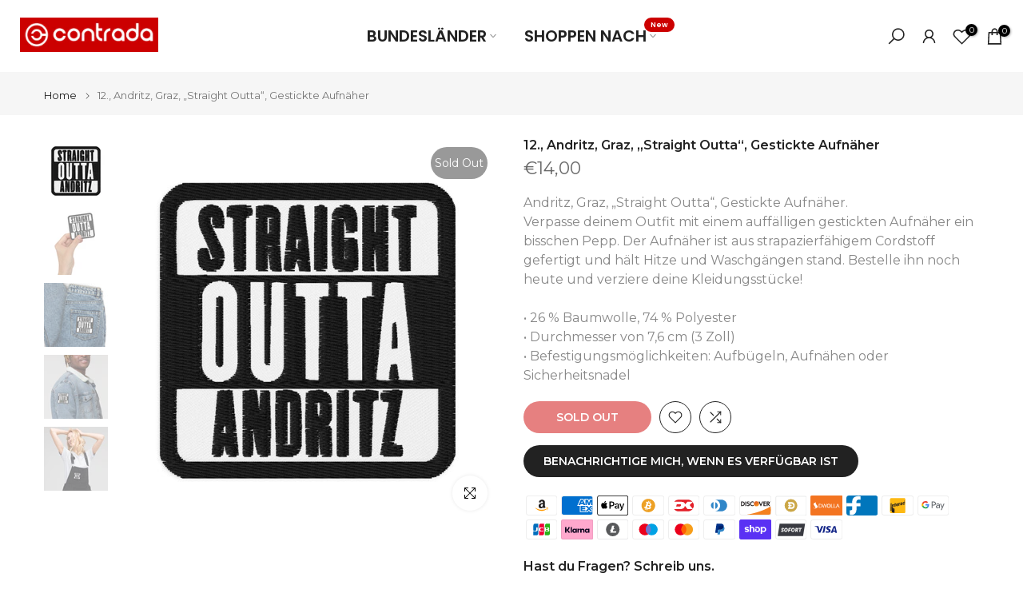

--- FILE ---
content_type: text/html; charset=utf-8
request_url: https://contrada.at/products/12-andritz-graz-straight-outta-gestickte-aufnaher
body_size: 74274
content:
<!doctype html><html class="t4sp-theme t4s-wrapper__full_width rtl_false swatch_color_style_2 pr_border_style_1 pr_img_effect_2 enable_eff_img1_true badge_shape_1 css_for_wis_app_true shadow_round_img_false t4s-header__inline is-remove-unavai-2 t4_compare_true t4s-cart-count-0 t4s-pr-ellipsis-false
 no-js" lang="de">
  <head>
 
<!--Content in content_for_header -->
<!--LayoutHub-Embed--><meta name="layouthub" /><link rel="stylesheet" href="https://fonts.googleapis.com/css?display=swap&family=Montserrat:100,200,300,400,500,600,700,800,900|Poppins:100,200,300,400,500,600,700,800,900|Montserrat+Alternates:100,200,300,400,500,600,700,800,900|Permanent+Marker:100,200,300,400,500,600,700,800,900" /><link rel="stylesheet" type="text/css" href="[data-uri]" media="all">
<!--/LayoutHub-Embed--><meta charset="utf-8">
    <meta http-equiv="X-UA-Compatible" content="IE=edge">
    <meta name="viewport" content="width=device-width, initial-scale=1, height=device-height, minimum-scale=1.0, maximum-scale=1.0">
    <meta name="theme-color" content="#fff">
    <link rel="canonical" href="https://contrada.at/products/12-andritz-graz-straight-outta-gestickte-aufnaher">
    <link rel="preconnect" href="https://cdn.shopify.com" crossorigin><link rel="shortcut icon" type="image/png" href="//contrada.at/cdn/shop/files/contrada_logo_favicon_v2.jpg?v=1691184103&width=32"><link rel="apple-touch-icon-precomposed" type="image/png" sizes="152x152" href="//contrada.at/cdn/shop/files/favicon-contrada.jpg?v=1616582172&width=152"><title>12., Andritz, Graz, „Straight Outta“, Gestickte Aufnäher &ndash; Contrada Austria</title>
    <meta name="description" content="Andritz, Graz, „Straight Outta“, Gestickte Aufnäher.Verpasse deinem Outfit mit einem auffälligen gestickten Aufnäher ein bisschen Pepp. Der Aufnäher ist aus strapazierfähigem Cordstoff gefertigt und hält Hitze und Waschgängen stand. Bestelle ihn noch heute und verziere deine Kleidungsstücke!• 26 % Baumwolle, 74 % Polye"><meta name="keywords" content="12., Andritz, Graz, „Straight Outta“, Gestickte Aufnäher, Contrada Austria, contrada.at"/><meta name="author" content="Contrada">

<meta property="og:site_name" content="Contrada Austria">
<meta property="og:url" content="https://contrada.at/products/12-andritz-graz-straight-outta-gestickte-aufnaher">
<meta property="og:title" content="12., Andritz, Graz, „Straight Outta“, Gestickte Aufnäher">
<meta property="og:type" content="product">
<meta property="og:description" content="Andritz, Graz, „Straight Outta“, Gestickte Aufnäher.Verpasse deinem Outfit mit einem auffälligen gestickten Aufnäher ein bisschen Pepp. Der Aufnäher ist aus strapazierfähigem Cordstoff gefertigt und hält Hitze und Waschgängen stand. Bestelle ihn noch heute und verziere deine Kleidungsstücke!• 26 % Baumwolle, 74 % Polye"><meta property="og:image" content="http://contrada.at/cdn/shop/products/embroidered-patches-white-square-3x3-front-63e375fd670d9.jpg?v=1675851269">
  <meta property="og:image:secure_url" content="https://contrada.at/cdn/shop/products/embroidered-patches-white-square-3x3-front-63e375fd670d9.jpg?v=1675851269">
  <meta property="og:image:width" content="2000">
  <meta property="og:image:height" content="2000"><meta property="og:price:amount" content="14,00">
  <meta property="og:price:currency" content="EUR"><meta name="twitter:card" content="summary_large_image">
<meta name="twitter:title" content="12., Andritz, Graz, „Straight Outta“, Gestickte Aufnäher">
<meta name="twitter:description" content="Andritz, Graz, „Straight Outta“, Gestickte Aufnäher.Verpasse deinem Outfit mit einem auffälligen gestickten Aufnäher ein bisschen Pepp. Der Aufnäher ist aus strapazierfähigem Cordstoff gefertigt und hält Hitze und Waschgängen stand. Bestelle ihn noch heute und verziere deine Kleidungsstücke!• 26 % Baumwolle, 74 % Polye"><script src="//contrada.at/cdn/shop/t/14/assets/lazysizes.min.js?v=19113999703148210021753074916" async="async"></script>
    <script src="//contrada.at/cdn/shop/t/14/assets/global.min.js?v=152447882426438715411753074916" defer="defer"></script>
    <script>window.performance && window.performance.mark && window.performance.mark('shopify.content_for_header.start');</script><meta id="shopify-digital-wallet" name="shopify-digital-wallet" content="/53217820862/digital_wallets/dialog">
<meta name="shopify-checkout-api-token" content="76ad3fdcac122b72d6eaa0d2f3f965f2">
<link rel="alternate" type="application/json+oembed" href="https://contrada.at/products/12-andritz-graz-straight-outta-gestickte-aufnaher.oembed">
<script async="async" src="/checkouts/internal/preloads.js?locale=de-AT"></script>
<link rel="preconnect" href="https://shop.app" crossorigin="anonymous">
<script async="async" src="https://shop.app/checkouts/internal/preloads.js?locale=de-AT&shop_id=53217820862" crossorigin="anonymous"></script>
<script id="shopify-features" type="application/json">{"accessToken":"76ad3fdcac122b72d6eaa0d2f3f965f2","betas":["rich-media-storefront-analytics"],"domain":"contrada.at","predictiveSearch":true,"shopId":53217820862,"locale":"de"}</script>
<script>var Shopify = Shopify || {};
Shopify.shop = "contrada.myshopify.com";
Shopify.locale = "de";
Shopify.currency = {"active":"EUR","rate":"1.0"};
Shopify.country = "AT";
Shopify.theme = {"name":"kalles-v4-3-7-1-official","id":184516510035,"schema_name":"Kalles","schema_version":"4.3.7.1","theme_store_id":null,"role":"main"};
Shopify.theme.handle = "null";
Shopify.theme.style = {"id":null,"handle":null};
Shopify.cdnHost = "contrada.at/cdn";
Shopify.routes = Shopify.routes || {};
Shopify.routes.root = "/";</script>
<script type="module">!function(o){(o.Shopify=o.Shopify||{}).modules=!0}(window);</script>
<script>!function(o){function n(){var o=[];function n(){o.push(Array.prototype.slice.apply(arguments))}return n.q=o,n}var t=o.Shopify=o.Shopify||{};t.loadFeatures=n(),t.autoloadFeatures=n()}(window);</script>
<script>
  window.ShopifyPay = window.ShopifyPay || {};
  window.ShopifyPay.apiHost = "shop.app\/pay";
  window.ShopifyPay.redirectState = null;
</script>
<script id="shop-js-analytics" type="application/json">{"pageType":"product"}</script>
<script defer="defer" async type="module" src="//contrada.at/cdn/shopifycloud/shop-js/modules/v2/client.init-shop-cart-sync_HUjMWWU5.de.esm.js"></script>
<script defer="defer" async type="module" src="//contrada.at/cdn/shopifycloud/shop-js/modules/v2/chunk.common_QpfDqRK1.esm.js"></script>
<script type="module">
  await import("//contrada.at/cdn/shopifycloud/shop-js/modules/v2/client.init-shop-cart-sync_HUjMWWU5.de.esm.js");
await import("//contrada.at/cdn/shopifycloud/shop-js/modules/v2/chunk.common_QpfDqRK1.esm.js");

  window.Shopify.SignInWithShop?.initShopCartSync?.({"fedCMEnabled":true,"windoidEnabled":true});

</script>
<script>
  window.Shopify = window.Shopify || {};
  if (!window.Shopify.featureAssets) window.Shopify.featureAssets = {};
  window.Shopify.featureAssets['shop-js'] = {"shop-cart-sync":["modules/v2/client.shop-cart-sync_ByUgVWtJ.de.esm.js","modules/v2/chunk.common_QpfDqRK1.esm.js"],"init-fed-cm":["modules/v2/client.init-fed-cm_CVqhkk-1.de.esm.js","modules/v2/chunk.common_QpfDqRK1.esm.js"],"shop-button":["modules/v2/client.shop-button_B0pFlqys.de.esm.js","modules/v2/chunk.common_QpfDqRK1.esm.js"],"shop-cash-offers":["modules/v2/client.shop-cash-offers_CaaeZ5wd.de.esm.js","modules/v2/chunk.common_QpfDqRK1.esm.js","modules/v2/chunk.modal_CS8dP9kO.esm.js"],"init-windoid":["modules/v2/client.init-windoid_B-gyVqfY.de.esm.js","modules/v2/chunk.common_QpfDqRK1.esm.js"],"shop-toast-manager":["modules/v2/client.shop-toast-manager_DgTeluS3.de.esm.js","modules/v2/chunk.common_QpfDqRK1.esm.js"],"init-shop-email-lookup-coordinator":["modules/v2/client.init-shop-email-lookup-coordinator_C5I212n4.de.esm.js","modules/v2/chunk.common_QpfDqRK1.esm.js"],"init-shop-cart-sync":["modules/v2/client.init-shop-cart-sync_HUjMWWU5.de.esm.js","modules/v2/chunk.common_QpfDqRK1.esm.js"],"avatar":["modules/v2/client.avatar_BTnouDA3.de.esm.js"],"pay-button":["modules/v2/client.pay-button_CJaF-UDc.de.esm.js","modules/v2/chunk.common_QpfDqRK1.esm.js"],"init-customer-accounts":["modules/v2/client.init-customer-accounts_BI_wUvuR.de.esm.js","modules/v2/client.shop-login-button_DTPR4l75.de.esm.js","modules/v2/chunk.common_QpfDqRK1.esm.js","modules/v2/chunk.modal_CS8dP9kO.esm.js"],"init-shop-for-new-customer-accounts":["modules/v2/client.init-shop-for-new-customer-accounts_C4qR5Wl-.de.esm.js","modules/v2/client.shop-login-button_DTPR4l75.de.esm.js","modules/v2/chunk.common_QpfDqRK1.esm.js","modules/v2/chunk.modal_CS8dP9kO.esm.js"],"shop-login-button":["modules/v2/client.shop-login-button_DTPR4l75.de.esm.js","modules/v2/chunk.common_QpfDqRK1.esm.js","modules/v2/chunk.modal_CS8dP9kO.esm.js"],"init-customer-accounts-sign-up":["modules/v2/client.init-customer-accounts-sign-up_SG5gYFpP.de.esm.js","modules/v2/client.shop-login-button_DTPR4l75.de.esm.js","modules/v2/chunk.common_QpfDqRK1.esm.js","modules/v2/chunk.modal_CS8dP9kO.esm.js"],"shop-follow-button":["modules/v2/client.shop-follow-button_CmMsyvrH.de.esm.js","modules/v2/chunk.common_QpfDqRK1.esm.js","modules/v2/chunk.modal_CS8dP9kO.esm.js"],"checkout-modal":["modules/v2/client.checkout-modal_tfCxQqrq.de.esm.js","modules/v2/chunk.common_QpfDqRK1.esm.js","modules/v2/chunk.modal_CS8dP9kO.esm.js"],"lead-capture":["modules/v2/client.lead-capture_Ccz5Zm6k.de.esm.js","modules/v2/chunk.common_QpfDqRK1.esm.js","modules/v2/chunk.modal_CS8dP9kO.esm.js"],"shop-login":["modules/v2/client.shop-login_BfivnucW.de.esm.js","modules/v2/chunk.common_QpfDqRK1.esm.js","modules/v2/chunk.modal_CS8dP9kO.esm.js"],"payment-terms":["modules/v2/client.payment-terms_D2Mn0eFV.de.esm.js","modules/v2/chunk.common_QpfDqRK1.esm.js","modules/v2/chunk.modal_CS8dP9kO.esm.js"]};
</script>
<script>(function() {
  var isLoaded = false;
  function asyncLoad() {
    if (isLoaded) return;
    isLoaded = true;
    var urls = ["https:\/\/static.klaviyo.com\/onsite\/js\/UbKF8r\/klaviyo.js?company_id=UbKF8r\u0026shop=contrada.myshopify.com"];
    for (var i = 0; i < urls.length; i++) {
      var s = document.createElement('script');
      s.type = 'text/javascript';
      s.async = true;
      s.src = urls[i];
      var x = document.getElementsByTagName('script')[0];
      x.parentNode.insertBefore(s, x);
    }
  };
  if(window.attachEvent) {
    window.attachEvent('onload', asyncLoad);
  } else {
    window.addEventListener('load', asyncLoad, false);
  }
})();</script>
<script id="__st">var __st={"a":53217820862,"offset":3600,"reqid":"27e9d1f1-e23e-48c8-b3c2-c573c7731f20-1768660998","pageurl":"contrada.at\/products\/12-andritz-graz-straight-outta-gestickte-aufnaher","u":"9e211e9de110","p":"product","rtyp":"product","rid":7547772076222};</script>
<script>window.ShopifyPaypalV4VisibilityTracking = true;</script>
<script id="captcha-bootstrap">!function(){'use strict';const t='contact',e='account',n='new_comment',o=[[t,t],['blogs',n],['comments',n],[t,'customer']],c=[[e,'customer_login'],[e,'guest_login'],[e,'recover_customer_password'],[e,'create_customer']],r=t=>t.map((([t,e])=>`form[action*='/${t}']:not([data-nocaptcha='true']) input[name='form_type'][value='${e}']`)).join(','),a=t=>()=>t?[...document.querySelectorAll(t)].map((t=>t.form)):[];function s(){const t=[...o],e=r(t);return a(e)}const i='password',u='form_key',d=['recaptcha-v3-token','g-recaptcha-response','h-captcha-response',i],f=()=>{try{return window.sessionStorage}catch{return}},m='__shopify_v',_=t=>t.elements[u];function p(t,e,n=!1){try{const o=window.sessionStorage,c=JSON.parse(o.getItem(e)),{data:r}=function(t){const{data:e,action:n}=t;return t[m]||n?{data:e,action:n}:{data:t,action:n}}(c);for(const[e,n]of Object.entries(r))t.elements[e]&&(t.elements[e].value=n);n&&o.removeItem(e)}catch(o){console.error('form repopulation failed',{error:o})}}const l='form_type',E='cptcha';function T(t){t.dataset[E]=!0}const w=window,h=w.document,L='Shopify',v='ce_forms',y='captcha';let A=!1;((t,e)=>{const n=(g='f06e6c50-85a8-45c8-87d0-21a2b65856fe',I='https://cdn.shopify.com/shopifycloud/storefront-forms-hcaptcha/ce_storefront_forms_captcha_hcaptcha.v1.5.2.iife.js',D={infoText:'Durch hCaptcha geschützt',privacyText:'Datenschutz',termsText:'Allgemeine Geschäftsbedingungen'},(t,e,n)=>{const o=w[L][v],c=o.bindForm;if(c)return c(t,g,e,D).then(n);var r;o.q.push([[t,g,e,D],n]),r=I,A||(h.body.append(Object.assign(h.createElement('script'),{id:'captcha-provider',async:!0,src:r})),A=!0)});var g,I,D;w[L]=w[L]||{},w[L][v]=w[L][v]||{},w[L][v].q=[],w[L][y]=w[L][y]||{},w[L][y].protect=function(t,e){n(t,void 0,e),T(t)},Object.freeze(w[L][y]),function(t,e,n,w,h,L){const[v,y,A,g]=function(t,e,n){const i=e?o:[],u=t?c:[],d=[...i,...u],f=r(d),m=r(i),_=r(d.filter((([t,e])=>n.includes(e))));return[a(f),a(m),a(_),s()]}(w,h,L),I=t=>{const e=t.target;return e instanceof HTMLFormElement?e:e&&e.form},D=t=>v().includes(t);t.addEventListener('submit',(t=>{const e=I(t);if(!e)return;const n=D(e)&&!e.dataset.hcaptchaBound&&!e.dataset.recaptchaBound,o=_(e),c=g().includes(e)&&(!o||!o.value);(n||c)&&t.preventDefault(),c&&!n&&(function(t){try{if(!f())return;!function(t){const e=f();if(!e)return;const n=_(t);if(!n)return;const o=n.value;o&&e.removeItem(o)}(t);const e=Array.from(Array(32),(()=>Math.random().toString(36)[2])).join('');!function(t,e){_(t)||t.append(Object.assign(document.createElement('input'),{type:'hidden',name:u})),t.elements[u].value=e}(t,e),function(t,e){const n=f();if(!n)return;const o=[...t.querySelectorAll(`input[type='${i}']`)].map((({name:t})=>t)),c=[...d,...o],r={};for(const[a,s]of new FormData(t).entries())c.includes(a)||(r[a]=s);n.setItem(e,JSON.stringify({[m]:1,action:t.action,data:r}))}(t,e)}catch(e){console.error('failed to persist form',e)}}(e),e.submit())}));const S=(t,e)=>{t&&!t.dataset[E]&&(n(t,e.some((e=>e===t))),T(t))};for(const o of['focusin','change'])t.addEventListener(o,(t=>{const e=I(t);D(e)&&S(e,y())}));const B=e.get('form_key'),M=e.get(l),P=B&&M;t.addEventListener('DOMContentLoaded',(()=>{const t=y();if(P)for(const e of t)e.elements[l].value===M&&p(e,B);[...new Set([...A(),...v().filter((t=>'true'===t.dataset.shopifyCaptcha))])].forEach((e=>S(e,t)))}))}(h,new URLSearchParams(w.location.search),n,t,e,['guest_login'])})(!0,!0)}();</script>
<script integrity="sha256-4kQ18oKyAcykRKYeNunJcIwy7WH5gtpwJnB7kiuLZ1E=" data-source-attribution="shopify.loadfeatures" defer="defer" src="//contrada.at/cdn/shopifycloud/storefront/assets/storefront/load_feature-a0a9edcb.js" crossorigin="anonymous"></script>
<script crossorigin="anonymous" defer="defer" src="//contrada.at/cdn/shopifycloud/storefront/assets/shopify_pay/storefront-65b4c6d7.js?v=20250812"></script>
<script data-source-attribution="shopify.dynamic_checkout.dynamic.init">var Shopify=Shopify||{};Shopify.PaymentButton=Shopify.PaymentButton||{isStorefrontPortableWallets:!0,init:function(){window.Shopify.PaymentButton.init=function(){};var t=document.createElement("script");t.src="https://contrada.at/cdn/shopifycloud/portable-wallets/latest/portable-wallets.de.js",t.type="module",document.head.appendChild(t)}};
</script>
<script data-source-attribution="shopify.dynamic_checkout.buyer_consent">
  function portableWalletsHideBuyerConsent(e){var t=document.getElementById("shopify-buyer-consent"),n=document.getElementById("shopify-subscription-policy-button");t&&n&&(t.classList.add("hidden"),t.setAttribute("aria-hidden","true"),n.removeEventListener("click",e))}function portableWalletsShowBuyerConsent(e){var t=document.getElementById("shopify-buyer-consent"),n=document.getElementById("shopify-subscription-policy-button");t&&n&&(t.classList.remove("hidden"),t.removeAttribute("aria-hidden"),n.addEventListener("click",e))}window.Shopify?.PaymentButton&&(window.Shopify.PaymentButton.hideBuyerConsent=portableWalletsHideBuyerConsent,window.Shopify.PaymentButton.showBuyerConsent=portableWalletsShowBuyerConsent);
</script>
<script data-source-attribution="shopify.dynamic_checkout.cart.bootstrap">document.addEventListener("DOMContentLoaded",(function(){function t(){return document.querySelector("shopify-accelerated-checkout-cart, shopify-accelerated-checkout")}if(t())Shopify.PaymentButton.init();else{new MutationObserver((function(e,n){t()&&(Shopify.PaymentButton.init(),n.disconnect())})).observe(document.body,{childList:!0,subtree:!0})}}));
</script>
<link id="shopify-accelerated-checkout-styles" rel="stylesheet" media="screen" href="https://contrada.at/cdn/shopifycloud/portable-wallets/latest/accelerated-checkout-backwards-compat.css" crossorigin="anonymous">
<style id="shopify-accelerated-checkout-cart">
        #shopify-buyer-consent {
  margin-top: 1em;
  display: inline-block;
  width: 100%;
}

#shopify-buyer-consent.hidden {
  display: none;
}

#shopify-subscription-policy-button {
  background: none;
  border: none;
  padding: 0;
  text-decoration: underline;
  font-size: inherit;
  cursor: pointer;
}

#shopify-subscription-policy-button::before {
  box-shadow: none;
}

      </style>

<script>window.performance && window.performance.mark && window.performance.mark('shopify.content_for_header.end');</script>
<link rel="preconnect" href="https://fonts.googleapis.com">
    <link rel="preconnect" href="https://fonts.gstatic.com" crossorigin><link rel="stylesheet" href="https://fonts.googleapis.com/css?family=Montserrat:300,300i,400,400i,500,500i,600,600i,700,700i,800,800i|Poppins:300,300i,400,400i,500,500i,600,600i,700,700i,800,800i|Permanent+Marker:300,300i,400,400i,500,500i,600,600i,700,700i,800,800i&display=swap" media="print" onload="this.media='all'"><link href="//contrada.at/cdn/shop/t/14/assets/base.css?v=177167388552361293531753074916" rel="stylesheet" type="text/css" media="all" /><style data-shopify>:root {
        
         /* CSS Variables */
        --wrapper-mw      : 1420px;
        --font-family-1   : Montserrat;
        --font-family-2   : Poppins;
        --font-family-3   : Permanent Marker;
        --font-body-family   : Montserrat;
        --font-heading-family: Poppins;
       
        
        --t4s-success-color       : #428445;
        --t4s-success-color-rgb   : 66, 132, 69;
        --t4s-warning-color       : #e0b252;
        --t4s-warning-color-rgb   : 224, 178, 82;
        --t4s-error-color         : #EB001B;
        --t4s-error-color-rgb     : 235, 0, 27;
        --t4s-light-color         : #ffffff;
        --t4s-dark-color          : #222222;
        --t4s-highlight-color     : #ec0101;
        --t4s-tooltip-background  : #383838;
        --t4s-tooltip-color       : #fff;
        --primary-sw-color        : #333333;
        --primary-sw-color-rgb    : 51, 51, 51;
        --border-sw-color         : #ddd;
        --secondary-sw-color      : #878787;
        --primary-price-color     : #cc1000;
        --secondary-price-color   : #878787;
        
        --t4s-body-background     : #fff;
        --text-color              : #878787;
        --text-color-rgb          : 135, 135, 135;
        --heading-color           : #222222;
        --accent-color            : #cc0000;
        --accent-color-rgb        : 204, 0, 0;
        --accent-color-darken     : #800000;
        --accent-color-hover      : var(--accent-color-darken);
        --secondary-color         : #222;
        --secondary-color-rgb     : 34, 34, 34;
        --link-color              : #878787;
        --link-color-hover        : #cc0000;
        --border-color            : #ddd;
        --border-color-rgb        : 221, 221, 221;
        --border-primary-color    : #333;
        --button-background       : #222;
        --button-color            : #fff;
        --button-background-hover : #cc0000;
        --button-color-hover      : #fff;

        --sale-badge-background    : #ff4e00;
        --sale-badge-color         : #fff;
        --new-badge-background     : #109533;
        --new-badge-color          : #fff;
        --preorder-badge-background: #0774d7;
        --preorder-badge-color     : #fff;
        --soldout-badge-background : #999999;
        --soldout-badge-color      : #fff;
        --custom-badge-background  : #00A500;
        --custom-badge-color       : #fff;/* Shopify related variables */
        --payment-terms-background-color: ;
        
        --lz-background: #f5f5f5;
        --lz-img: url("//contrada.at/cdn/shop/t/14/assets/t4s_loader.svg?v=76427846473589371731753176491");}

    html {
      font-size: 62.5%;
      height: 100%;
    }

    body {
      margin: 0;
      overflow-x: hidden;
      font-size:16px;
      letter-spacing: 0px;
      color: var(--text-color);
      font-family: var(--font-body-family);
      line-height: 1.5;
      font-weight: 400;
      -webkit-font-smoothing: auto;
      -moz-osx-font-smoothing: auto;
    }
    /*
    @media screen and (min-width: 750px) {
      body {
        font-size: 1.6rem;
      }
    }
    */

    h1, h2, h3, h4, h5, h6, .t4s_as_title {
      color: var(--heading-color);
      font-family: var(--font-heading-family);
      line-height: 1.5;
      font-weight: 800;
      letter-spacing: 0px;
    }
    h1 { font-size: 37px }
    h2 { font-size: 29px }
    h3 { font-size: 23px }
    h4 { font-size: 18px }
    h5 { font-size: 17px }
    h6 { font-size: 15.5px }
    a,.t4s_as_link {
      /* font-family: var(--font-link-family); */
      color: var(--link-color);
    }
    a:hover,.t4s_as_link:hover {
      color: var(--link-color-hover);
    }
    button,
    input,
    optgroup,
    select,
    textarea {
      border-color: var(--border-color);
    }
    .t4s_as_button,
    button,
    input[type="button"]:not(.t4s-btn),
    input[type="reset"],
    input[type="submit"]:not(.t4s-btn) {
      font-family: var(--font-button-family);
      color: var(--button-color);
      background-color: var(--button-background);
      border-color: var(--button-background);
    }
    .t4s_as_button:hover,
    button:hover,
    input[type="button"]:not(.t4s-btn):hover, 
    input[type="reset"]:hover,
    input[type="submit"]:not(.t4s-btn):hover  {
      color: var(--button-color-hover);
      background-color: var(--button-background-hover);
      border-color: var(--button-background-hover);
    }
    
    .t4s-cp,.t4s-color-accent { color : var(--accent-color) }.t4s-ct,.t4s-color-text { color : var(--text-color) }.t4s-ch,.t4ss-color-heading { color : var(--heading-color) }.t4s-csecondary { color : var(--secondary-color) }
    
    .t4s-fnt-fm-1 {
      font-family: var(--font-family-1) !important;
    }
    .t4s-fnt-fm-2 {
      font-family: var(--font-family-2) !important;
    }
    .t4s-fnt-fm-3 {
      font-family: var(--font-family-3) !important;
    }
    .t4s-cr {
        color: var(--t4s-highlight-color);
    }
    .t4s-price__sale { color: var(--primary-price-color); }.t4s-fix-overflow.t4s-row { max-width: 100vw;margin-left: auto;margin-right: auto;}.lazyloadt4s-opt {opacity: 1 !important;transition: opacity 0s, transform 1s !important;}.t4s-d-block {display: block;}.t4s-d-none {display: none;}@media (min-width: 768px) {.t4s-d-md-block {display: block;}.t4s-d-md-none {display: none; }}@media (min-width: 1025px) {.t4s-d-lg-block {display: block;}.t4s-d-lg-none {display: none; }}@media (prefers-reduced-motion: no-preference) {
    :root {
    --duration-extra-long: .6s;
    --ease-out-slow: cubic-bezier(0, 0, .3, 1);
    --animation-slide-in: revealSlideIn var(--duration-extra-long) var(--ease-out-slow) forwards;
    --animation-fade-in: reveaFadeIn var(--duration-extra-long)  var(--ease-out-slow);
    }

    .hdt-reveal-in-view :where([hdt-reveal="fade-in"], [hdt-reveal="slide-in"]):not([animationend]) {
      opacity: .01;
    }

    .hdt-reveal-in-view [hdt-reveal="slide-in"]:not([animationend]) {
      transform: translateY(2rem);
    }

    .hdt-reveal-in-view [hdt-reveal="fade-in"]:not(.hdt-reveal--offscreen, [animationend]) {
      opacity: 1;
      animation: var(--animation-fade-in);
    }

    .hdt-reveal-in-view [hdt-reveal="slide-in"]:not(.hdt-reveal--offscreen, [animationend]) {
      animation: var(--animation-slide-in);
      animation-delay: calc(var(--animation-order, 0) * 75ms);
    }.hdt-reveal-in-view .flickityt4s:not(.flickityt4s-enabled) [hdt-reveal="fade-in"],
    .hdt-reveal-in-view .flickityt4s:not(.flickityt4s-enabled) [hdt-reveal="slide-in"] {
      animation-iteration-count: 0;
    }
    .hdt-reveal-in-view .flickityt4s.t4s-enabled:not(.flickityt4s-enabled) [hdt-reveal="fade-in"],
    .hdt-reveal-in-view .flickityt4s.t4s-enabled:not(.flickityt4s-enabled) [hdt-reveal="slide-in"] {
      animation-iteration-count: 1;
    }
    @media (min-width:768px){
      .hdt-reveal-in-view .flickityt4s.carousel-disable-md:not(.flickityt4s-enabled) [hdt-reveal="fade-in"],
      .hdt-reveal-in-view .flickityt4s.carousel-disable-md:not(.flickityt4s-enabled) [hdt-reveal="slide-in"] {
        animation-iteration-count: 1;
      }
    }

    .hdt-reveal-in-view :where([hdt-reveal="fade-in"].hdt-reveal--design-mode, [hdt-reveal="slide-in"].hdt-reveal--design-mode, [hdt-reveal]:not(.hdt-reveal--offscreen).hdt-reveal--cancel):not([animationend]) {
      opacity: 1;
      animation: none;
      transition: none;
    }

    .hdt-reveal-in-view [hdt-reveal="slide-in"]:not([animationend]).hdt-reveal--design-mode {
      transform: translateY(0);
    }

    @keyframes revealSlideIn {
      from {
        transform: translateY(2rem);
        opacity: 0.01;
      }
      to {
        transform: translateY(0);
        opacity: 1;
      }
    }

    @keyframes reveaFadeIn {
      from {
        opacity: 0.01;
      }
      to {
        opacity: 1;
      }
    }
  }</style><script>
  const isBehaviorSmooth = 'scrollBehavior' in document.documentElement.style && getComputedStyle(document.documentElement).scrollBehavior === 'smooth';
  const t4sXMLHttpRequest = window.XMLHttpRequest, documentElementT4s = document.documentElement; documentElementT4s.className = documentElementT4s.className.replace('no-js', 'js');function loadImageT4s(_this) { _this.classList.add('lazyloadt4sed')};(function() { const matchMediaHoverT4s = (window.matchMedia('(-moz-touch-enabled: 1), (hover: none)')).matches; documentElementT4s.className += ((window.CSS && window.CSS.supports('(position: sticky) or (position: -webkit-sticky)')) ? ' t4sp-sticky' : ' t4sp-no-sticky'); documentElementT4s.className += matchMediaHoverT4s ? ' t4sp-no-hover' : ' t4sp-hover'; window.onpageshow = function() { if (performance.navigation.type === 2) {document.dispatchEvent(new CustomEvent('cart:refresh'))} }; if (!matchMediaHoverT4s && window.width > 1024) { document.addEventListener('mousemove', function(evt) { documentElementT4s.classList.replace('t4sp-no-hover','t4sp-hover'); document.dispatchEvent(new CustomEvent('theme:hover')); }, {once : true} ); } }());</script><script>const RevealT4s=function(){const e="hdt-reveal",n=e+"--offscreen",t=e+"--cancel",s=e=>{const n=e.target;n.isAnimationend&&(n.setAttribute("animationend",""),n.removeEventListener("animationend",s))};function o(e,o){e.forEach((e,r)=>{const i=e.target;i.setAttribute("observed",""),e.isIntersecting?(i.isUnobserve=!0,i.classList.contains(n)&&i.classList.remove(n),o.unobserve(i)):i.isUnobserve||(i.classList.add(n),i.classList.remove(t)),i.isAnimationend=!0,i.addEventListener("animationend",s)})}return function(n=document,t=!1){const s=Array.from(n.querySelectorAll(`[${e}]:not([observed])`));if(0===s.length)return;if(t)return void s.forEach(n=>{n.classList.add(e+"--design-mode")});const r=new IntersectionObserver(o,{rootMargin:"0px 0px -50px 0px"});s.forEach(e=>r.observe(e))}}();window.matchMedia("(prefers-reduced-motion: no-preference)").matches&&(window.addEventListener("DOMContentLoaded",()=>RevealT4s()),Shopify.designMode&&(document.addEventListener("shopify:section:load",e=>RevealT4s(e.target,!0)),document.addEventListener("shopify:section:reorder",()=>RevealT4s(document,!0))));</script><link rel="stylesheet" href="//contrada.at/cdn/shop/t/14/assets/ecomrise-colors.css?v=47824910511829063421753074916" media="print" onload="this.media='all'"><!-- BEGIN app block: shopify://apps/flash-search-filter-search/blocks/css-embed/73188222-8264-4803-bb3f-c9e181fa7d08 -->
<link href="https://cdn.shopify.com/extensions/019a9a0d-e419-7d4d-8440-068386d4c9aa/flashsearch-18/assets/chunk-123753ff.eb147606.css" rel="prefetch" as="style">
<link href="https://cdn.shopify.com/extensions/019a9a0d-e419-7d4d-8440-068386d4c9aa/flashsearch-18/assets/chunk-d59b28f6.33c0d080.css" rel="prefetch" as="style">
<link href="https://cdn.shopify.com/extensions/019a9a0d-e419-7d4d-8440-068386d4c9aa/flashsearch-18/assets/chunk-0139ebf8.569bcab5.js" rel="prefetch" as="script">
<link href="https://cdn.shopify.com/extensions/019a9a0d-e419-7d4d-8440-068386d4c9aa/flashsearch-18/assets/chunk-017a26a0.b376868a.js" rel="prefetch" as="script">
<link href="https://cdn.shopify.com/extensions/019a9a0d-e419-7d4d-8440-068386d4c9aa/flashsearch-18/assets/chunk-0a040a16.d74a0e2b.js" rel="prefetch" as="script">
<link href="https://cdn.shopify.com/extensions/019a9a0d-e419-7d4d-8440-068386d4c9aa/flashsearch-18/assets/chunk-0a82698e.85c3161a.js" rel="prefetch" as="script">
<link href="https://cdn.shopify.com/extensions/019a9a0d-e419-7d4d-8440-068386d4c9aa/flashsearch-18/assets/chunk-0ab3b517.892569b5.js" rel="prefetch" as="script">
<link href="https://cdn.shopify.com/extensions/019a9a0d-e419-7d4d-8440-068386d4c9aa/flashsearch-18/assets/chunk-0bd18407.ecc82624.js" rel="prefetch" as="script">
<link href="https://cdn.shopify.com/extensions/019a9a0d-e419-7d4d-8440-068386d4c9aa/flashsearch-18/assets/chunk-0caae6d2.a2c4cc28.js" rel="prefetch" as="script">
<link href="https://cdn.shopify.com/extensions/019a9a0d-e419-7d4d-8440-068386d4c9aa/flashsearch-18/assets/chunk-0cc3d4d2.a7859c2a.js" rel="prefetch" as="script">
<link href="https://cdn.shopify.com/extensions/019a9a0d-e419-7d4d-8440-068386d4c9aa/flashsearch-18/assets/chunk-123753ff.d77a8e0f.js" rel="prefetch" as="script">
<link href="https://cdn.shopify.com/extensions/019a9a0d-e419-7d4d-8440-068386d4c9aa/flashsearch-18/assets/chunk-17220d98.638475d6.js" rel="prefetch" as="script">
<link href="https://cdn.shopify.com/extensions/019a9a0d-e419-7d4d-8440-068386d4c9aa/flashsearch-18/assets/chunk-2302f2cc.a5a3e41b.js" rel="prefetch" as="script">
<link href="https://cdn.shopify.com/extensions/019a9a0d-e419-7d4d-8440-068386d4c9aa/flashsearch-18/assets/chunk-2334cee7.03032077.js" rel="prefetch" as="script">
<link href="https://cdn.shopify.com/extensions/019a9a0d-e419-7d4d-8440-068386d4c9aa/flashsearch-18/assets/chunk-2423a832.073103b4.js" rel="prefetch" as="script">
<link href="https://cdn.shopify.com/extensions/019a9a0d-e419-7d4d-8440-068386d4c9aa/flashsearch-18/assets/chunk-2d0ba8aa.f12a6172.js" rel="prefetch" as="script">
<link href="https://cdn.shopify.com/extensions/019a9a0d-e419-7d4d-8440-068386d4c9aa/flashsearch-18/assets/chunk-2d21af67.bce01a3e.js" rel="prefetch" as="script">
<link href="https://cdn.shopify.com/extensions/019a9a0d-e419-7d4d-8440-068386d4c9aa/flashsearch-18/assets/chunk-307df1ae.ac13388f.js" rel="prefetch" as="script">
<link href="https://cdn.shopify.com/extensions/019a9a0d-e419-7d4d-8440-068386d4c9aa/flashsearch-18/assets/chunk-32073e5a.0b6a2f9d.js" rel="prefetch" as="script">
<link href="https://cdn.shopify.com/extensions/019a9a0d-e419-7d4d-8440-068386d4c9aa/flashsearch-18/assets/chunk-3706010e.32bbca3b.js" rel="prefetch" as="script">
<link href="https://cdn.shopify.com/extensions/019a9a0d-e419-7d4d-8440-068386d4c9aa/flashsearch-18/assets/chunk-3db1aa72.78707ff6.js" rel="prefetch" as="script">
<link href="https://cdn.shopify.com/extensions/019a9a0d-e419-7d4d-8440-068386d4c9aa/flashsearch-18/assets/chunk-45458fd1.3c395c0d.js" rel="prefetch" as="script">
<link href="https://cdn.shopify.com/extensions/019a9a0d-e419-7d4d-8440-068386d4c9aa/flashsearch-18/assets/chunk-46237ede.e93fbe6f.js" rel="prefetch" as="script">
<link href="https://cdn.shopify.com/extensions/019a9a0d-e419-7d4d-8440-068386d4c9aa/flashsearch-18/assets/chunk-5b3cbcb5.7486df7b.js" rel="prefetch" as="script">
<link href="https://cdn.shopify.com/extensions/019a9a0d-e419-7d4d-8440-068386d4c9aa/flashsearch-18/assets/chunk-64cb93d0.75046417.js" rel="prefetch" as="script">
<link href="https://cdn.shopify.com/extensions/019a9a0d-e419-7d4d-8440-068386d4c9aa/flashsearch-18/assets/chunk-66f70ee8.e77a784d.js" rel="prefetch" as="script">
<link href="https://cdn.shopify.com/extensions/019a9a0d-e419-7d4d-8440-068386d4c9aa/flashsearch-18/assets/chunk-68212e0e.06b3e809.js" rel="prefetch" as="script">
<link href="https://cdn.shopify.com/extensions/019a9a0d-e419-7d4d-8440-068386d4c9aa/flashsearch-18/assets/chunk-6a631ec0.ef8b2c3a.js" rel="prefetch" as="script">
<link href="https://cdn.shopify.com/extensions/019a9a0d-e419-7d4d-8440-068386d4c9aa/flashsearch-18/assets/chunk-746f1fe4.44b7eaf4.js" rel="prefetch" as="script">
<link href="https://cdn.shopify.com/extensions/019a9a0d-e419-7d4d-8440-068386d4c9aa/flashsearch-18/assets/chunk-79dc7286.6297e1ad.js" rel="prefetch" as="script">
<link href="https://cdn.shopify.com/extensions/019a9a0d-e419-7d4d-8440-068386d4c9aa/flashsearch-18/assets/chunk-7b7e2e60.343a6aee.js" rel="prefetch" as="script">
<link href="https://cdn.shopify.com/extensions/019a9a0d-e419-7d4d-8440-068386d4c9aa/flashsearch-18/assets/chunk-7ded945a.78822b3d.js" rel="prefetch" as="script">
<link href="https://cdn.shopify.com/extensions/019a9a0d-e419-7d4d-8440-068386d4c9aa/flashsearch-18/assets/chunk-80629c4e.03e12417.js" rel="prefetch" as="script">
<link href="https://cdn.shopify.com/extensions/019a9a0d-e419-7d4d-8440-068386d4c9aa/flashsearch-18/assets/chunk-93c99d04.27962367.js" rel="prefetch" as="script">
<link href="https://cdn.shopify.com/extensions/019a9a0d-e419-7d4d-8440-068386d4c9aa/flashsearch-18/assets/chunk-afd86192.e2bd75a1.js" rel="prefetch" as="script">
<link href="https://cdn.shopify.com/extensions/019a9a0d-e419-7d4d-8440-068386d4c9aa/flashsearch-18/assets/chunk-b3e31cca.66c17256.js" rel="prefetch" as="script">
<link href="https://cdn.shopify.com/extensions/019a9a0d-e419-7d4d-8440-068386d4c9aa/flashsearch-18/assets/chunk-b4f2c18a.36745b39.js" rel="prefetch" as="script">
<link href="https://cdn.shopify.com/extensions/019a9a0d-e419-7d4d-8440-068386d4c9aa/flashsearch-18/assets/chunk-c2ddb3b4.df8ac325.js" rel="prefetch" as="script">
<link href="https://cdn.shopify.com/extensions/019a9a0d-e419-7d4d-8440-068386d4c9aa/flashsearch-18/assets/chunk-ce10669c.3d316487.js" rel="prefetch" as="script">
<link href="https://cdn.shopify.com/extensions/019a9a0d-e419-7d4d-8440-068386d4c9aa/flashsearch-18/assets/chunk-ce66c938.f5d12052.js" rel="prefetch" as="script">
<link href="https://cdn.shopify.com/extensions/019a9a0d-e419-7d4d-8440-068386d4c9aa/flashsearch-18/assets/chunk-cea63704.a99bba5f.js" rel="prefetch" as="script">
<link href="https://cdn.shopify.com/extensions/019a9a0d-e419-7d4d-8440-068386d4c9aa/flashsearch-18/assets/chunk-d59b28f6.664d7507.js" rel="prefetch" as="script">
<link href="https://cdn.shopify.com/extensions/019a9a0d-e419-7d4d-8440-068386d4c9aa/flashsearch-18/assets/chunk-d8f55aa8.758bae70.js" rel="prefetch" as="script">
<link href="https://cdn.shopify.com/extensions/019a9a0d-e419-7d4d-8440-068386d4c9aa/flashsearch-18/assets/chunk-e7e4aaca.128111af.js" rel="prefetch" as="script">
<link href="https://cdn.shopify.com/extensions/019a9a0d-e419-7d4d-8440-068386d4c9aa/flashsearch-18/assets/chunk-f09b4fc6.50606d02.js" rel="prefetch" as="script">
<link href="https://cdn.shopify.com/extensions/019a9a0d-e419-7d4d-8440-068386d4c9aa/flashsearch-18/assets/chunk-f1360ef0.1848665b.js" rel="prefetch" as="script">
<link href="https://cdn.shopify.com/extensions/019a9a0d-e419-7d4d-8440-068386d4c9aa/flashsearch-18/assets/chunk-fd5e0e02.0f2ee257.js" rel="prefetch" as="script">







<!-- END app block --><!-- BEGIN app block: shopify://apps/ecomposer-builder/blocks/app-embed/a0fc26e1-7741-4773-8b27-39389b4fb4a0 --><!-- DNS Prefetch & Preconnect -->
<link rel="preconnect" href="https://cdn.ecomposer.app" crossorigin>
<link rel="dns-prefetch" href="https://cdn.ecomposer.app">

<link rel="prefetch" href="https://cdn.ecomposer.app/vendors/css/ecom-swiper@11.css" as="style">
<link rel="prefetch" href="https://cdn.ecomposer.app/vendors/js/ecom-swiper@11.0.5.js" as="script">
<link rel="prefetch" href="https://cdn.ecomposer.app/vendors/js/ecom_modal.js" as="script">

<!-- Global CSS --><!--ECOM-EMBED-->
  <style id="ecom-global-css" class="ecom-global-css">/**ECOM-INSERT-CSS**/.ecom-section > div.core__row--columns, .ecom-section>.ecom-inner{max-width: 1200px;}.ecom-column>div.core__column--wrapper, .ec-flex-wp{padding: 20px;}div.core__blocks--body>div.ecom-block.elmspace:not(:first-child), .core__group--body>div.ecom-block.elmspace:not(:first-child), div.core__blocks--body>.ec-flex-wp.elmspace:not(:first-child), .core__blocks>div.ecom-block.elmspace:not(:first-child){margin-top: 20px;}:root{--ecom-global-container-width:1200px;--ecom-global-colunm-gap:20px;--ecom-global-elements-space:20px;--ecom-global-colors-primary:#ffffff;--ecom-global-colors-secondary:#ffffff;--ecom-global-colors-text:#ffffff;--ecom-global-colors-accent:#ffffff;--ecom-global-typography-h1-font-weight:600;--ecom-global-typography-h1-font-size:72px;--ecom-global-typography-h1-line-height:90px;--ecom-global-typography-h1-letter-spacing:-0.02em;--ecom-global-typography-h2-font-weight:600;--ecom-global-typography-h2-font-size:60px;--ecom-global-typography-h2-line-height:72px;--ecom-global-typography-h2-letter-spacing:-0.02em;--ecom-global-typography-h3-font-weight:600;--ecom-global-typography-h3-font-size:48px;--ecom-global-typography-h3-line-height:60px;--ecom-global-typography-h3-letter-spacing:-0.02em;--ecom-global-typography-h4-font-weight:600;--ecom-global-typography-h4-font-size:36px;--ecom-global-typography-h4-line-height:44px;--ecom-global-typography-h4-letter-spacing:-0.02em;--ecom-global-typography-h5-font-weight:600;--ecom-global-typography-h5-font-size:30px;--ecom-global-typography-h5-line-height:38px;--ecom-global-typography-h6-font-weight:600;--ecom-global-typography-h6-font-size:24px;--ecom-global-typography-h6-line-height:32px;--ecom-global-typography-h7-font-weight:400;--ecom-global-typography-h7-font-size:18px;--ecom-global-typography-h7-line-height:28px;}</style>
  <!--/ECOM-EMBED--><!-- Custom CSS & JS --><!-- Open Graph Meta Tags for Pages --><!-- Critical Inline Styles -->
<style class="ecom-theme-helper">.ecom-animation{opacity:0}.ecom-animation.animate,.ecom-animation.ecom-animated{opacity:1}.ecom-cart-popup{display:grid;position:fixed;inset:0;z-index:9999999;align-content:center;padding:5px;justify-content:center;align-items:center;justify-items:center}.ecom-cart-popup::before{content:' ';position:absolute;background:#e5e5e5b3;inset:0}.ecom-ajax-loading{cursor:not-allowed;pointer-events:none;opacity:.6}#ecom-toast{visibility:hidden;max-width:50px;height:60px;margin:auto;background-color:#333;color:#fff;text-align:center;border-radius:2px;position:fixed;z-index:1;left:0;right:0;bottom:30px;font-size:17px;display:grid;grid-template-columns:50px auto;align-items:center;justify-content:start;align-content:center;justify-items:start}#ecom-toast.ecom-toast-show{visibility:visible;animation:ecomFadein .5s,ecomExpand .5s .5s,ecomStay 3s 1s,ecomShrink .5s 4s,ecomFadeout .5s 4.5s}#ecom-toast #ecom-toast-icon{width:50px;height:100%;box-sizing:border-box;background-color:#111;color:#fff;padding:5px}#ecom-toast .ecom-toast-icon-svg{width:100%;height:100%;position:relative;vertical-align:middle;margin:auto;text-align:center}#ecom-toast #ecom-toast-desc{color:#fff;padding:16px;overflow:hidden;white-space:nowrap}@media(max-width:768px){#ecom-toast #ecom-toast-desc{white-space:normal;min-width:250px}#ecom-toast{height:auto;min-height:60px}}.ecom__column-full-height{height:100%}@keyframes ecomFadein{from{bottom:0;opacity:0}to{bottom:30px;opacity:1}}@keyframes ecomExpand{from{min-width:50px}to{min-width:var(--ecom-max-width)}}@keyframes ecomStay{from{min-width:var(--ecom-max-width)}to{min-width:var(--ecom-max-width)}}@keyframes ecomShrink{from{min-width:var(--ecom-max-width)}to{min-width:50px}}@keyframes ecomFadeout{from{bottom:30px;opacity:1}to{bottom:60px;opacity:0}}</style>


<!-- EComposer Config Script -->
<script id="ecom-theme-helpers" async>
window.EComposer=window.EComposer||{};(function(){if(!this.configs)this.configs={};this.configs.ajax_cart={enable:false};this.customer=false;this.proxy_path='/apps/ecomposer-visual-page-builder';
this.popupScriptUrl='https://cdn.shopify.com/extensions/019b200c-ceec-7ac9-af95-28c32fd62de8/ecomposer-94/assets/ecom_popup.js';
this.routes={domain:'https://contrada.at',root_url:'/',collections_url:'/collections',all_products_collection_url:'/collections/all',cart_url:'/cart',cart_add_url:'/cart/add',cart_change_url:'/cart/change',cart_clear_url:'/cart/clear',cart_update_url:'/cart/update',product_recommendations_url:'/recommendations/products'};
this.queryParams={};
if(window.location.search.length){new URLSearchParams(window.location.search).forEach((value,key)=>{this.queryParams[key]=value})}
this.money_format="€{{amount_with_comma_separator}}";
this.money_with_currency_format="€{{amount_with_comma_separator}} EUR";
this.currencyCodeEnabled=false;this.abTestingData = [];this.formatMoney=function(t,e){const r=this.currencyCodeEnabled?this.money_with_currency_format:this.money_format;function a(t,e){return void 0===t?e:t}function o(t,e,r,o){if(e=a(e,2),r=a(r,","),o=a(o,"."),isNaN(t)||null==t)return 0;var n=(t=(t/100).toFixed(e)).split(".");return n[0].replace(/(\d)(?=(\d\d\d)+(?!\d))/g,"$1"+r)+(n[1]?o+n[1]:"")}"string"==typeof t&&(t=t.replace(".",""));var n="",i=/\{\{\s*(\w+)\s*\}\}/,s=e||r;switch(s.match(i)[1]){case"amount":n=o(t,2);break;case"amount_no_decimals":n=o(t,0);break;case"amount_with_comma_separator":n=o(t,2,".",",");break;case"amount_with_space_separator":n=o(t,2," ",",");break;case"amount_with_period_and_space_separator":n=o(t,2," ",".");break;case"amount_no_decimals_with_comma_separator":n=o(t,0,".",",");break;case"amount_no_decimals_with_space_separator":n=o(t,0," ");break;case"amount_with_apostrophe_separator":n=o(t,2,"'",".")}return s.replace(i,n)};
this.resizeImage=function(t,e){try{if(!e||"original"==e||"full"==e||"master"==e)return t;if(-1!==t.indexOf("cdn.shopify.com")||-1!==t.indexOf("/cdn/shop/")){var r=t.match(/\.(jpg|jpeg|gif|png|bmp|bitmap|tiff|tif|webp)((\#[0-9a-z\-]+)?(\?v=.*)?)?$/gim);if(null==r)return null;var a=t.split(r[0]),o=r[0];return a[0]+"_"+e+o}}catch(r){return t}return t};
this.getProduct=function(t){if(!t)return!1;let e=("/"===this.routes.root_url?"":this.routes.root_url)+"/products/"+t+".js?shop="+Shopify.shop;return window.ECOM_LIVE&&(e="/shop/builder/ajax/ecom-proxy/products/"+t+"?shop="+Shopify.shop),window.fetch(e,{headers:{"Content-Type":"application/json"}}).then(t=>t.ok?t.json():false)};
const u=new URLSearchParams(window.location.search);if(u.has("ecom-redirect")){const r=u.get("ecom-redirect");if(r){let d;try{d=decodeURIComponent(r)}catch{return}d=d.trim().replace(/[\r\n\t]/g,"");if(d.length>2e3)return;const p=["javascript:","data:","vbscript:","file:","ftp:","mailto:","tel:","sms:","chrome:","chrome-extension:","moz-extension:","ms-browser-extension:"],l=d.toLowerCase();for(const o of p)if(l.includes(o))return;const x=[/<script/i,/<\/script/i,/javascript:/i,/vbscript:/i,/onload=/i,/onerror=/i,/onclick=/i,/onmouseover=/i,/onfocus=/i,/onblur=/i,/onsubmit=/i,/onchange=/i,/alert\s*\(/i,/confirm\s*\(/i,/prompt\s*\(/i,/document\./i,/window\./i,/eval\s*\(/i];for(const t of x)if(t.test(d))return;if(d.startsWith("/")&&!d.startsWith("//")){if(!/^[a-zA-Z0-9\-._~:/?#[\]@!$&'()*+,;=%]+$/.test(d))return;if(d.includes("../")||d.includes("./"))return;window.location.href=d;return}if(!d.includes("://")&&!d.startsWith("//")){if(!/^[a-zA-Z0-9\-._~:/?#[\]@!$&'()*+,;=%]+$/.test(d))return;if(d.includes("../")||d.includes("./"))return;window.location.href="/"+d;return}let n;try{n=new URL(d)}catch{return}if(!["http:","https:"].includes(n.protocol))return;if(n.port&&(parseInt(n.port)<1||parseInt(n.port)>65535))return;const a=[window.location.hostname];if(a.includes(n.hostname)&&(n.href===d||n.toString()===d))window.location.href=d}}
}).bind(window.EComposer)();
if(window.Shopify&&window.Shopify.designMode&&window.top&&window.top.opener){window.addEventListener("load",function(){window.top.opener.postMessage({action:"ecomposer:loaded"},"*")})}
</script>

<!-- Quickview Script -->
<script id="ecom-theme-quickview" async>
window.EComposer=window.EComposer||{};(function(){this.initQuickview=function(){var enable_qv=false;const qv_wrapper_script=document.querySelector('#ecom-quickview-template-html');if(!qv_wrapper_script)return;const ecom_quickview=document.createElement('div');ecom_quickview.classList.add('ecom-quickview');ecom_quickview.innerHTML=qv_wrapper_script.innerHTML;document.body.prepend(ecom_quickview);const qv_wrapper=ecom_quickview.querySelector('.ecom-quickview__wrapper');const ecomQuickview=function(e){let t=qv_wrapper.querySelector(".ecom-quickview__content-data");if(t){let i=document.createRange().createContextualFragment(e);t.innerHTML="",t.append(i),qv_wrapper.classList.add("ecom-open");let c=new CustomEvent("ecom:quickview:init",{detail:{wrapper:qv_wrapper}});document.dispatchEvent(c),setTimeout(function(){qv_wrapper.classList.add("ecom-display")},500),closeQuickview(t)}},closeQuickview=function(e){let t=qv_wrapper.querySelector(".ecom-quickview__close-btn"),i=qv_wrapper.querySelector(".ecom-quickview__content");function c(t){let o=t.target;do{if(o==i||o&&o.classList&&o.classList.contains("ecom-modal"))return;o=o.parentNode}while(o);o!=i&&(qv_wrapper.classList.add("ecom-remove"),qv_wrapper.classList.remove("ecom-open","ecom-display","ecom-remove"),setTimeout(function(){e.innerHTML=""},300),document.removeEventListener("click",c),document.removeEventListener("keydown",n))}function n(t){(t.isComposing||27===t.keyCode)&&(qv_wrapper.classList.add("ecom-remove"),qv_wrapper.classList.remove("ecom-open","ecom-display","ecom-remove"),setTimeout(function(){e.innerHTML=""},300),document.removeEventListener("keydown",n),document.removeEventListener("click",c))}t&&t.addEventListener("click",function(t){t.preventDefault(),document.removeEventListener("click",c),document.removeEventListener("keydown",n),qv_wrapper.classList.add("ecom-remove"),qv_wrapper.classList.remove("ecom-open","ecom-display","ecom-remove"),setTimeout(function(){e.innerHTML=""},300)}),document.addEventListener("click",c),document.addEventListener("keydown",n)};function quickViewHandler(e){e&&e.preventDefault();let t=this;t.classList&&t.classList.add("ecom-loading");let i=t.classList?t.getAttribute("href"):window.location.pathname;if(i){if(window.location.search.includes("ecom_template_id")){let c=new URLSearchParams(location.search);i=window.location.pathname+"?section_id="+c.get("ecom_template_id")}else i+=(i.includes("?")?"&":"?")+"section_id=ecom-default-template-quickview";fetch(i).then(function(e){return 200==e.status?e.text():window.document.querySelector("#admin-bar-iframe")?(404==e.status?alert("Please create Ecomposer quickview template first!"):alert("Have some problem with quickview!"),t.classList&&t.classList.remove("ecom-loading"),!1):void window.open(new URL(i).pathname,"_blank")}).then(function(e){e&&(ecomQuickview(e),setTimeout(function(){t.classList&&t.classList.remove("ecom-loading")},300))}).catch(function(e){})}}
if(window.location.search.includes('ecom_template_id')){setTimeout(quickViewHandler,1000)}
if(enable_qv){const qv_buttons=document.querySelectorAll('.ecom-product-quickview');if(qv_buttons.length>0){qv_buttons.forEach(function(button,index){button.addEventListener('click',quickViewHandler)})}}
}}).bind(window.EComposer)();
</script>

<!-- Quickview Template -->
<script type="text/template" id="ecom-quickview-template-html">
<div class="ecom-quickview__wrapper ecom-dn"><div class="ecom-quickview__container"><div class="ecom-quickview__content"><div class="ecom-quickview__content-inner"><div class="ecom-quickview__content-data"></div></div><span class="ecom-quickview__close-btn"><svg version="1.1" xmlns="http://www.w3.org/2000/svg" width="32" height="32" viewBox="0 0 32 32"><path d="M10.722 9.969l-0.754 0.754 5.278 5.278-5.253 5.253 0.754 0.754 5.253-5.253 5.253 5.253 0.754-0.754-5.253-5.253 5.278-5.278-0.754-0.754-5.278 5.278z" fill="#000000"></path></svg></span></div></div></div>
</script>

<!-- Quickview Styles -->
<style class="ecom-theme-quickview">.ecom-quickview .ecom-animation{opacity:1}.ecom-quickview__wrapper{opacity:0;display:none;pointer-events:none}.ecom-quickview__wrapper.ecom-open{position:fixed;top:0;left:0;right:0;bottom:0;display:block;pointer-events:auto;z-index:100000;outline:0!important;-webkit-backface-visibility:hidden;opacity:1;transition:all .1s}.ecom-quickview__container{text-align:center;position:absolute;width:100%;height:100%;left:0;top:0;padding:0 8px;box-sizing:border-box;opacity:0;background-color:rgba(0,0,0,.8);transition:opacity .1s}.ecom-quickview__container:before{content:"";display:inline-block;height:100%;vertical-align:middle}.ecom-quickview__wrapper.ecom-display .ecom-quickview__content{visibility:visible;opacity:1;transform:none}.ecom-quickview__content{position:relative;display:inline-block;opacity:0;visibility:hidden;transition:transform .1s,opacity .1s;transform:translateX(-100px)}.ecom-quickview__content-inner{position:relative;display:inline-block;vertical-align:middle;margin:0 auto;text-align:left;z-index:999;overflow-y:auto;max-height:80vh}.ecom-quickview__content-data>.shopify-section{margin:0 auto;max-width:980px;overflow:hidden;position:relative;background-color:#fff;opacity:0}.ecom-quickview__wrapper.ecom-display .ecom-quickview__content-data>.shopify-section{opacity:1;transform:none}.ecom-quickview__wrapper.ecom-display .ecom-quickview__container{opacity:1}.ecom-quickview__wrapper.ecom-remove #shopify-section-ecom-default-template-quickview{opacity:0;transform:translateX(100px)}.ecom-quickview__close-btn{position:fixed!important;top:0;right:0;transform:none;background-color:transparent;color:#000;opacity:0;width:40px;height:40px;transition:.25s;z-index:9999;stroke:#fff}.ecom-quickview__wrapper.ecom-display .ecom-quickview__close-btn{opacity:1}.ecom-quickview__close-btn:hover{cursor:pointer}@media screen and (max-width:1024px){.ecom-quickview__content{position:absolute;inset:0;margin:50px 15px;display:flex}.ecom-quickview__close-btn{right:0}}.ecom-toast-icon-info{display:none}.ecom-toast-error .ecom-toast-icon-info{display:inline!important}.ecom-toast-error .ecom-toast-icon-success{display:none!important}.ecom-toast-icon-success{fill:#fff;width:35px}</style>

<!-- Toast Template -->
<script type="text/template" id="ecom-template-html"><!-- BEGIN app snippet: ecom-toast --><div id="ecom-toast"><div id="ecom-toast-icon"><svg xmlns="http://www.w3.org/2000/svg" class="ecom-toast-icon-svg ecom-toast-icon-info" fill="none" viewBox="0 0 24 24" stroke="currentColor"><path stroke-linecap="round" stroke-linejoin="round" stroke-width="2" d="M13 16h-1v-4h-1m1-4h.01M21 12a9 9 0 11-18 0 9 9 0 0118 0z"/></svg>
<svg class="ecom-toast-icon-svg ecom-toast-icon-success" xmlns="http://www.w3.org/2000/svg" viewBox="0 0 512 512"><path d="M256 8C119 8 8 119 8 256s111 248 248 248 248-111 248-248S393 8 256 8zm0 48c110.5 0 200 89.5 200 200 0 110.5-89.5 200-200 200-110.5 0-200-89.5-200-200 0-110.5 89.5-200 200-200m140.2 130.3l-22.5-22.7c-4.7-4.7-12.3-4.7-17-.1L215.3 303.7l-59.8-60.3c-4.7-4.7-12.3-4.7-17-.1l-22.7 22.5c-4.7 4.7-4.7 12.3-.1 17l90.8 91.5c4.7 4.7 12.3 4.7 17 .1l172.6-171.2c4.7-4.7 4.7-12.3 .1-17z"/></svg>
</div><div id="ecom-toast-desc"></div></div><!-- END app snippet --></script><!-- END app block --><script src="https://cdn.shopify.com/extensions/019b200c-ceec-7ac9-af95-28c32fd62de8/ecomposer-94/assets/ecom.js" type="text/javascript" defer="defer"></script>
<script src="https://cdn.shopify.com/extensions/019ac357-9c99-7419-b30b-37f8db9e37f2/etranslate-243/assets/floating-selector.js" type="text/javascript" defer="defer"></script>
<link href="https://monorail-edge.shopifysvc.com" rel="dns-prefetch">
<script>(function(){if ("sendBeacon" in navigator && "performance" in window) {try {var session_token_from_headers = performance.getEntriesByType('navigation')[0].serverTiming.find(x => x.name == '_s').description;} catch {var session_token_from_headers = undefined;}var session_cookie_matches = document.cookie.match(/_shopify_s=([^;]*)/);var session_token_from_cookie = session_cookie_matches && session_cookie_matches.length === 2 ? session_cookie_matches[1] : "";var session_token = session_token_from_headers || session_token_from_cookie || "";function handle_abandonment_event(e) {var entries = performance.getEntries().filter(function(entry) {return /monorail-edge.shopifysvc.com/.test(entry.name);});if (!window.abandonment_tracked && entries.length === 0) {window.abandonment_tracked = true;var currentMs = Date.now();var navigation_start = performance.timing.navigationStart;var payload = {shop_id: 53217820862,url: window.location.href,navigation_start,duration: currentMs - navigation_start,session_token,page_type: "product"};window.navigator.sendBeacon("https://monorail-edge.shopifysvc.com/v1/produce", JSON.stringify({schema_id: "online_store_buyer_site_abandonment/1.1",payload: payload,metadata: {event_created_at_ms: currentMs,event_sent_at_ms: currentMs}}));}}window.addEventListener('pagehide', handle_abandonment_event);}}());</script>
<script id="web-pixels-manager-setup">(function e(e,d,r,n,o){if(void 0===o&&(o={}),!Boolean(null===(a=null===(i=window.Shopify)||void 0===i?void 0:i.analytics)||void 0===a?void 0:a.replayQueue)){var i,a;window.Shopify=window.Shopify||{};var t=window.Shopify;t.analytics=t.analytics||{};var s=t.analytics;s.replayQueue=[],s.publish=function(e,d,r){return s.replayQueue.push([e,d,r]),!0};try{self.performance.mark("wpm:start")}catch(e){}var l=function(){var e={modern:/Edge?\/(1{2}[4-9]|1[2-9]\d|[2-9]\d{2}|\d{4,})\.\d+(\.\d+|)|Firefox\/(1{2}[4-9]|1[2-9]\d|[2-9]\d{2}|\d{4,})\.\d+(\.\d+|)|Chrom(ium|e)\/(9{2}|\d{3,})\.\d+(\.\d+|)|(Maci|X1{2}).+ Version\/(15\.\d+|(1[6-9]|[2-9]\d|\d{3,})\.\d+)([,.]\d+|)( \(\w+\)|)( Mobile\/\w+|) Safari\/|Chrome.+OPR\/(9{2}|\d{3,})\.\d+\.\d+|(CPU[ +]OS|iPhone[ +]OS|CPU[ +]iPhone|CPU IPhone OS|CPU iPad OS)[ +]+(15[._]\d+|(1[6-9]|[2-9]\d|\d{3,})[._]\d+)([._]\d+|)|Android:?[ /-](13[3-9]|1[4-9]\d|[2-9]\d{2}|\d{4,})(\.\d+|)(\.\d+|)|Android.+Firefox\/(13[5-9]|1[4-9]\d|[2-9]\d{2}|\d{4,})\.\d+(\.\d+|)|Android.+Chrom(ium|e)\/(13[3-9]|1[4-9]\d|[2-9]\d{2}|\d{4,})\.\d+(\.\d+|)|SamsungBrowser\/([2-9]\d|\d{3,})\.\d+/,legacy:/Edge?\/(1[6-9]|[2-9]\d|\d{3,})\.\d+(\.\d+|)|Firefox\/(5[4-9]|[6-9]\d|\d{3,})\.\d+(\.\d+|)|Chrom(ium|e)\/(5[1-9]|[6-9]\d|\d{3,})\.\d+(\.\d+|)([\d.]+$|.*Safari\/(?![\d.]+ Edge\/[\d.]+$))|(Maci|X1{2}).+ Version\/(10\.\d+|(1[1-9]|[2-9]\d|\d{3,})\.\d+)([,.]\d+|)( \(\w+\)|)( Mobile\/\w+|) Safari\/|Chrome.+OPR\/(3[89]|[4-9]\d|\d{3,})\.\d+\.\d+|(CPU[ +]OS|iPhone[ +]OS|CPU[ +]iPhone|CPU IPhone OS|CPU iPad OS)[ +]+(10[._]\d+|(1[1-9]|[2-9]\d|\d{3,})[._]\d+)([._]\d+|)|Android:?[ /-](13[3-9]|1[4-9]\d|[2-9]\d{2}|\d{4,})(\.\d+|)(\.\d+|)|Mobile Safari.+OPR\/([89]\d|\d{3,})\.\d+\.\d+|Android.+Firefox\/(13[5-9]|1[4-9]\d|[2-9]\d{2}|\d{4,})\.\d+(\.\d+|)|Android.+Chrom(ium|e)\/(13[3-9]|1[4-9]\d|[2-9]\d{2}|\d{4,})\.\d+(\.\d+|)|Android.+(UC? ?Browser|UCWEB|U3)[ /]?(15\.([5-9]|\d{2,})|(1[6-9]|[2-9]\d|\d{3,})\.\d+)\.\d+|SamsungBrowser\/(5\.\d+|([6-9]|\d{2,})\.\d+)|Android.+MQ{2}Browser\/(14(\.(9|\d{2,})|)|(1[5-9]|[2-9]\d|\d{3,})(\.\d+|))(\.\d+|)|K[Aa][Ii]OS\/(3\.\d+|([4-9]|\d{2,})\.\d+)(\.\d+|)/},d=e.modern,r=e.legacy,n=navigator.userAgent;return n.match(d)?"modern":n.match(r)?"legacy":"unknown"}(),u="modern"===l?"modern":"legacy",c=(null!=n?n:{modern:"",legacy:""})[u],f=function(e){return[e.baseUrl,"/wpm","/b",e.hashVersion,"modern"===e.buildTarget?"m":"l",".js"].join("")}({baseUrl:d,hashVersion:r,buildTarget:u}),m=function(e){var d=e.version,r=e.bundleTarget,n=e.surface,o=e.pageUrl,i=e.monorailEndpoint;return{emit:function(e){var a=e.status,t=e.errorMsg,s=(new Date).getTime(),l=JSON.stringify({metadata:{event_sent_at_ms:s},events:[{schema_id:"web_pixels_manager_load/3.1",payload:{version:d,bundle_target:r,page_url:o,status:a,surface:n,error_msg:t},metadata:{event_created_at_ms:s}}]});if(!i)return console&&console.warn&&console.warn("[Web Pixels Manager] No Monorail endpoint provided, skipping logging."),!1;try{return self.navigator.sendBeacon.bind(self.navigator)(i,l)}catch(e){}var u=new XMLHttpRequest;try{return u.open("POST",i,!0),u.setRequestHeader("Content-Type","text/plain"),u.send(l),!0}catch(e){return console&&console.warn&&console.warn("[Web Pixels Manager] Got an unhandled error while logging to Monorail."),!1}}}}({version:r,bundleTarget:l,surface:e.surface,pageUrl:self.location.href,monorailEndpoint:e.monorailEndpoint});try{o.browserTarget=l,function(e){var d=e.src,r=e.async,n=void 0===r||r,o=e.onload,i=e.onerror,a=e.sri,t=e.scriptDataAttributes,s=void 0===t?{}:t,l=document.createElement("script"),u=document.querySelector("head"),c=document.querySelector("body");if(l.async=n,l.src=d,a&&(l.integrity=a,l.crossOrigin="anonymous"),s)for(var f in s)if(Object.prototype.hasOwnProperty.call(s,f))try{l.dataset[f]=s[f]}catch(e){}if(o&&l.addEventListener("load",o),i&&l.addEventListener("error",i),u)u.appendChild(l);else{if(!c)throw new Error("Did not find a head or body element to append the script");c.appendChild(l)}}({src:f,async:!0,onload:function(){if(!function(){var e,d;return Boolean(null===(d=null===(e=window.Shopify)||void 0===e?void 0:e.analytics)||void 0===d?void 0:d.initialized)}()){var d=window.webPixelsManager.init(e)||void 0;if(d){var r=window.Shopify.analytics;r.replayQueue.forEach((function(e){var r=e[0],n=e[1],o=e[2];d.publishCustomEvent(r,n,o)})),r.replayQueue=[],r.publish=d.publishCustomEvent,r.visitor=d.visitor,r.initialized=!0}}},onerror:function(){return m.emit({status:"failed",errorMsg:"".concat(f," has failed to load")})},sri:function(e){var d=/^sha384-[A-Za-z0-9+/=]+$/;return"string"==typeof e&&d.test(e)}(c)?c:"",scriptDataAttributes:o}),m.emit({status:"loading"})}catch(e){m.emit({status:"failed",errorMsg:(null==e?void 0:e.message)||"Unknown error"})}}})({shopId: 53217820862,storefrontBaseUrl: "https://contrada.at",extensionsBaseUrl: "https://extensions.shopifycdn.com/cdn/shopifycloud/web-pixels-manager",monorailEndpoint: "https://monorail-edge.shopifysvc.com/unstable/produce_batch",surface: "storefront-renderer",enabledBetaFlags: ["2dca8a86"],webPixelsConfigList: [{"id":"956793171","configuration":"{\"config\":\"{\\\"pixel_id\\\":\\\"G-4WSWV00MFP\\\",\\\"gtag_events\\\":[{\\\"type\\\":\\\"purchase\\\",\\\"action_label\\\":\\\"G-4WSWV00MFP\\\"},{\\\"type\\\":\\\"page_view\\\",\\\"action_label\\\":\\\"G-4WSWV00MFP\\\"},{\\\"type\\\":\\\"view_item\\\",\\\"action_label\\\":\\\"G-4WSWV00MFP\\\"},{\\\"type\\\":\\\"search\\\",\\\"action_label\\\":\\\"G-4WSWV00MFP\\\"},{\\\"type\\\":\\\"add_to_cart\\\",\\\"action_label\\\":\\\"G-4WSWV00MFP\\\"},{\\\"type\\\":\\\"begin_checkout\\\",\\\"action_label\\\":\\\"G-4WSWV00MFP\\\"},{\\\"type\\\":\\\"add_payment_info\\\",\\\"action_label\\\":\\\"G-4WSWV00MFP\\\"}],\\\"enable_monitoring_mode\\\":false}\"}","eventPayloadVersion":"v1","runtimeContext":"OPEN","scriptVersion":"b2a88bafab3e21179ed38636efcd8a93","type":"APP","apiClientId":1780363,"privacyPurposes":[],"dataSharingAdjustments":{"protectedCustomerApprovalScopes":["read_customer_address","read_customer_email","read_customer_name","read_customer_personal_data","read_customer_phone"]}},{"id":"291701075","configuration":"{\"pixel_id\":\"579195004324478\",\"pixel_type\":\"facebook_pixel\",\"metaapp_system_user_token\":\"-\"}","eventPayloadVersion":"v1","runtimeContext":"OPEN","scriptVersion":"ca16bc87fe92b6042fbaa3acc2fbdaa6","type":"APP","apiClientId":2329312,"privacyPurposes":["ANALYTICS","MARKETING","SALE_OF_DATA"],"dataSharingAdjustments":{"protectedCustomerApprovalScopes":["read_customer_address","read_customer_email","read_customer_name","read_customer_personal_data","read_customer_phone"]}},{"id":"shopify-app-pixel","configuration":"{}","eventPayloadVersion":"v1","runtimeContext":"STRICT","scriptVersion":"0450","apiClientId":"shopify-pixel","type":"APP","privacyPurposes":["ANALYTICS","MARKETING"]},{"id":"shopify-custom-pixel","eventPayloadVersion":"v1","runtimeContext":"LAX","scriptVersion":"0450","apiClientId":"shopify-pixel","type":"CUSTOM","privacyPurposes":["ANALYTICS","MARKETING"]}],isMerchantRequest: false,initData: {"shop":{"name":"Contrada Austria","paymentSettings":{"currencyCode":"EUR"},"myshopifyDomain":"contrada.myshopify.com","countryCode":"AT","storefrontUrl":"https:\/\/contrada.at"},"customer":null,"cart":null,"checkout":null,"productVariants":[{"price":{"amount":14.0,"currencyCode":"EUR"},"product":{"title":"12., Andritz, Graz, „Straight Outta“, Gestickte Aufnäher","vendor":"Graz","id":"7547772076222","untranslatedTitle":"12., Andritz, Graz, „Straight Outta“, Gestickte Aufnäher","url":"\/products\/12-andritz-graz-straight-outta-gestickte-aufnaher","type":"Patch"},"id":"42528742965438","image":{"src":"\/\/contrada.at\/cdn\/shop\/products\/embroidered-patches-white-square-3x3-front-63e375fd670d9.jpg?v=1675851269"},"sku":"2322830_15562","title":"Default Title","untranslatedTitle":"Default Title"}],"purchasingCompany":null},},"https://contrada.at/cdn","fcfee988w5aeb613cpc8e4bc33m6693e112",{"modern":"","legacy":""},{"shopId":"53217820862","storefrontBaseUrl":"https:\/\/contrada.at","extensionBaseUrl":"https:\/\/extensions.shopifycdn.com\/cdn\/shopifycloud\/web-pixels-manager","surface":"storefront-renderer","enabledBetaFlags":"[\"2dca8a86\"]","isMerchantRequest":"false","hashVersion":"fcfee988w5aeb613cpc8e4bc33m6693e112","publish":"custom","events":"[[\"page_viewed\",{}],[\"product_viewed\",{\"productVariant\":{\"price\":{\"amount\":14.0,\"currencyCode\":\"EUR\"},\"product\":{\"title\":\"12., Andritz, Graz, „Straight Outta“, Gestickte Aufnäher\",\"vendor\":\"Graz\",\"id\":\"7547772076222\",\"untranslatedTitle\":\"12., Andritz, Graz, „Straight Outta“, Gestickte Aufnäher\",\"url\":\"\/products\/12-andritz-graz-straight-outta-gestickte-aufnaher\",\"type\":\"Patch\"},\"id\":\"42528742965438\",\"image\":{\"src\":\"\/\/contrada.at\/cdn\/shop\/products\/embroidered-patches-white-square-3x3-front-63e375fd670d9.jpg?v=1675851269\"},\"sku\":\"2322830_15562\",\"title\":\"Default Title\",\"untranslatedTitle\":\"Default Title\"}}]]"});</script><script>
  window.ShopifyAnalytics = window.ShopifyAnalytics || {};
  window.ShopifyAnalytics.meta = window.ShopifyAnalytics.meta || {};
  window.ShopifyAnalytics.meta.currency = 'EUR';
  var meta = {"product":{"id":7547772076222,"gid":"gid:\/\/shopify\/Product\/7547772076222","vendor":"Graz","type":"Patch","handle":"12-andritz-graz-straight-outta-gestickte-aufnaher","variants":[{"id":42528742965438,"price":1400,"name":"12., Andritz, Graz, „Straight Outta“, Gestickte Aufnäher","public_title":null,"sku":"2322830_15562"}],"remote":false},"page":{"pageType":"product","resourceType":"product","resourceId":7547772076222,"requestId":"27e9d1f1-e23e-48c8-b3c2-c573c7731f20-1768660998"}};
  for (var attr in meta) {
    window.ShopifyAnalytics.meta[attr] = meta[attr];
  }
</script>
<script class="analytics">
  (function () {
    var customDocumentWrite = function(content) {
      var jquery = null;

      if (window.jQuery) {
        jquery = window.jQuery;
      } else if (window.Checkout && window.Checkout.$) {
        jquery = window.Checkout.$;
      }

      if (jquery) {
        jquery('body').append(content);
      }
    };

    var hasLoggedConversion = function(token) {
      if (token) {
        return document.cookie.indexOf('loggedConversion=' + token) !== -1;
      }
      return false;
    }

    var setCookieIfConversion = function(token) {
      if (token) {
        var twoMonthsFromNow = new Date(Date.now());
        twoMonthsFromNow.setMonth(twoMonthsFromNow.getMonth() + 2);

        document.cookie = 'loggedConversion=' + token + '; expires=' + twoMonthsFromNow;
      }
    }

    var trekkie = window.ShopifyAnalytics.lib = window.trekkie = window.trekkie || [];
    if (trekkie.integrations) {
      return;
    }
    trekkie.methods = [
      'identify',
      'page',
      'ready',
      'track',
      'trackForm',
      'trackLink'
    ];
    trekkie.factory = function(method) {
      return function() {
        var args = Array.prototype.slice.call(arguments);
        args.unshift(method);
        trekkie.push(args);
        return trekkie;
      };
    };
    for (var i = 0; i < trekkie.methods.length; i++) {
      var key = trekkie.methods[i];
      trekkie[key] = trekkie.factory(key);
    }
    trekkie.load = function(config) {
      trekkie.config = config || {};
      trekkie.config.initialDocumentCookie = document.cookie;
      var first = document.getElementsByTagName('script')[0];
      var script = document.createElement('script');
      script.type = 'text/javascript';
      script.onerror = function(e) {
        var scriptFallback = document.createElement('script');
        scriptFallback.type = 'text/javascript';
        scriptFallback.onerror = function(error) {
                var Monorail = {
      produce: function produce(monorailDomain, schemaId, payload) {
        var currentMs = new Date().getTime();
        var event = {
          schema_id: schemaId,
          payload: payload,
          metadata: {
            event_created_at_ms: currentMs,
            event_sent_at_ms: currentMs
          }
        };
        return Monorail.sendRequest("https://" + monorailDomain + "/v1/produce", JSON.stringify(event));
      },
      sendRequest: function sendRequest(endpointUrl, payload) {
        // Try the sendBeacon API
        if (window && window.navigator && typeof window.navigator.sendBeacon === 'function' && typeof window.Blob === 'function' && !Monorail.isIos12()) {
          var blobData = new window.Blob([payload], {
            type: 'text/plain'
          });

          if (window.navigator.sendBeacon(endpointUrl, blobData)) {
            return true;
          } // sendBeacon was not successful

        } // XHR beacon

        var xhr = new XMLHttpRequest();

        try {
          xhr.open('POST', endpointUrl);
          xhr.setRequestHeader('Content-Type', 'text/plain');
          xhr.send(payload);
        } catch (e) {
          console.log(e);
        }

        return false;
      },
      isIos12: function isIos12() {
        return window.navigator.userAgent.lastIndexOf('iPhone; CPU iPhone OS 12_') !== -1 || window.navigator.userAgent.lastIndexOf('iPad; CPU OS 12_') !== -1;
      }
    };
    Monorail.produce('monorail-edge.shopifysvc.com',
      'trekkie_storefront_load_errors/1.1',
      {shop_id: 53217820862,
      theme_id: 184516510035,
      app_name: "storefront",
      context_url: window.location.href,
      source_url: "//contrada.at/cdn/s/trekkie.storefront.cd680fe47e6c39ca5d5df5f0a32d569bc48c0f27.min.js"});

        };
        scriptFallback.async = true;
        scriptFallback.src = '//contrada.at/cdn/s/trekkie.storefront.cd680fe47e6c39ca5d5df5f0a32d569bc48c0f27.min.js';
        first.parentNode.insertBefore(scriptFallback, first);
      };
      script.async = true;
      script.src = '//contrada.at/cdn/s/trekkie.storefront.cd680fe47e6c39ca5d5df5f0a32d569bc48c0f27.min.js';
      first.parentNode.insertBefore(script, first);
    };
    trekkie.load(
      {"Trekkie":{"appName":"storefront","development":false,"defaultAttributes":{"shopId":53217820862,"isMerchantRequest":null,"themeId":184516510035,"themeCityHash":"3338807490544667529","contentLanguage":"de","currency":"EUR","eventMetadataId":"f7f5a962-560c-4845-ae10-fb0438780c44"},"isServerSideCookieWritingEnabled":true,"monorailRegion":"shop_domain","enabledBetaFlags":["65f19447"]},"Session Attribution":{},"S2S":{"facebookCapiEnabled":true,"source":"trekkie-storefront-renderer","apiClientId":580111}}
    );

    var loaded = false;
    trekkie.ready(function() {
      if (loaded) return;
      loaded = true;

      window.ShopifyAnalytics.lib = window.trekkie;

      var originalDocumentWrite = document.write;
      document.write = customDocumentWrite;
      try { window.ShopifyAnalytics.merchantGoogleAnalytics.call(this); } catch(error) {};
      document.write = originalDocumentWrite;

      window.ShopifyAnalytics.lib.page(null,{"pageType":"product","resourceType":"product","resourceId":7547772076222,"requestId":"27e9d1f1-e23e-48c8-b3c2-c573c7731f20-1768660998","shopifyEmitted":true});

      var match = window.location.pathname.match(/checkouts\/(.+)\/(thank_you|post_purchase)/)
      var token = match? match[1]: undefined;
      if (!hasLoggedConversion(token)) {
        setCookieIfConversion(token);
        window.ShopifyAnalytics.lib.track("Viewed Product",{"currency":"EUR","variantId":42528742965438,"productId":7547772076222,"productGid":"gid:\/\/shopify\/Product\/7547772076222","name":"12., Andritz, Graz, „Straight Outta“, Gestickte Aufnäher","price":"14.00","sku":"2322830_15562","brand":"Graz","variant":null,"category":"Patch","nonInteraction":true,"remote":false},undefined,undefined,{"shopifyEmitted":true});
      window.ShopifyAnalytics.lib.track("monorail:\/\/trekkie_storefront_viewed_product\/1.1",{"currency":"EUR","variantId":42528742965438,"productId":7547772076222,"productGid":"gid:\/\/shopify\/Product\/7547772076222","name":"12., Andritz, Graz, „Straight Outta“, Gestickte Aufnäher","price":"14.00","sku":"2322830_15562","brand":"Graz","variant":null,"category":"Patch","nonInteraction":true,"remote":false,"referer":"https:\/\/contrada.at\/products\/12-andritz-graz-straight-outta-gestickte-aufnaher"});
      }
    });


        var eventsListenerScript = document.createElement('script');
        eventsListenerScript.async = true;
        eventsListenerScript.src = "//contrada.at/cdn/shopifycloud/storefront/assets/shop_events_listener-3da45d37.js";
        document.getElementsByTagName('head')[0].appendChild(eventsListenerScript);

})();</script>
<script
  defer
  src="https://contrada.at/cdn/shopifycloud/perf-kit/shopify-perf-kit-3.0.4.min.js"
  data-application="storefront-renderer"
  data-shop-id="53217820862"
  data-render-region="gcp-us-east1"
  data-page-type="product"
  data-theme-instance-id="184516510035"
  data-theme-name="Kalles"
  data-theme-version="4.3.7.1"
  data-monorail-region="shop_domain"
  data-resource-timing-sampling-rate="10"
  data-shs="true"
  data-shs-beacon="true"
  data-shs-export-with-fetch="true"
  data-shs-logs-sample-rate="1"
  data-shs-beacon-endpoint="https://contrada.at/api/collect"
></script>
</head>

  <body class="template-product "><a class="skip-to-content-link visually-hidden" href="#MainContent">Zum Inhalt springen</a>
    <div class="t4s-close-overlay t4s-op-0"></div>

    <div class="t4s-website-wrapper"><div id="shopify-section-title_config" class="shopify-section t4s-section t4s-section-config t4s-section-admn-fixed"><style data-shopify>.t4s-title {--color: #222222;
			font-family: var(--font-family-2);
			font-size: 18px;
			font-weight: 600;line-height: 30px;}
		
			.t4s-top-heading .t4s-cbl {
				--color: #222222;
			}
		
		@media (min-width: 768px) {
			.t4s-title {
			   font-size: 24px;
				font-weight: 600;line-height: 34px;}
		}.t4s-subtitle {font-style: italic;--color: #878787;
			font-family: var(--font-family-3);
			font-size: 14px;
			font-weight: 400;}
		
		@media (min-width: 768px) {
			.t4s-subtitle {
			   font-size: 14px;
				font-weight: 400;}
		}</style></div><div id="shopify-section-pr_item_config" class="shopify-section t4s-section t4s-section-config t4s-section-config-product t4s-section-admn-fixed"><style data-shopify>
	.t4s-section-config-product .t4s_box_pr_grid {
		margin-bottom: 100px;
	}
	.t4s-section-config-product .t4s-top-heading {
		margin-bottom: 30px;
	}
	.t4s-product:not(.t4s-pr-style4) {
		--pr-btn-radius-size       : 40px;
	}.t4s-product {
		--swatch-color-size 	   : 16px;
		--swatch-color-size-mb 	   : 20px;
		--pr-background-overlay    : rgba(0, 0, 0, 0.1);
		--product-title-family     : var(--font-family-1);
		--product-title-style      : none;
		--product-title-size       : 14px;
		--product-title-weight     : 500;
		--product-title-line-height: 20px;
		--product-title-spacing    : 0px;
		--product-price-size       : 14px;
		--product-price-weight     : 400;
		--product-space-img-txt    : 15px;
		--product-space-elements   : 0px;

		--pr-countdown-color       : #fff;
		--pr-countdown-bg-color    : #56cfe1;
	}
	.t4s-product:not(.t4s-pr-packery) {
		--product-title-color         : #222222;
		--product-title-color-hover   : #56cfe1;
		--product-price-color      	  : #696969;
		--product-price-color-second  : #696969;
		--product-price-sale-color    : #ec0101;
		--product-vendors-color       : #878787;
		--product-vendors-color-hover : #56cfe1;
	}</style><style data-shopify>.t4s-pr-style1 {

			      
			        --pr-addtocart-color             : #ffffff;
			        --pr-addtocart-color2            : #222;
			        --pr-addtocart-color-hover       : #222222;
			        --pr-addtocart-color2-hover      : #fff;

			        --pr-quickview-color             : #ffffff;
			        --pr-quickview-color2            : #222;
			        --pr-quickview-color-hover       : #222222;
			        --pr-quickview-color2-hover      : #fff;

			        --pr-wishlist-color              : #ffffff;
			        --pr-wishlist-color2             : #222;
			        --pr-wishlist-color-hover        : #222222;
			        --pr-wishlist-color2-hover       : #fff;
			        --pr-wishlist-color-active        : #e81e63;
			        --pr-wishlist-color2-active       : #fff;

			        --pr-compare-color               : #ffffff;
			        --pr-compare-color2              : #222;
			        --pr-compare-color-hover         : #222222;
			        --pr-compare-color2-hover        : #fff;

			        --size-list-color                : #ffffff;
            }</style><style data-shopify>.t4s-pr-style2 {

			        
			        --pr-addtocart-color             : #ffffff;
			        --pr-addtocart-color2            : #222;
			        --pr-addtocart-color-hover       : #222222;
			        --pr-addtocart-color2-hover      : #fff;

			        --pr-quickview-color             : #ffffff;
			        --pr-quickview-color2            : #222;
			        --pr-quickview-color-hover       : #222222;
			        --pr-quickview-color2-hover      : #fff;

			        --pr-wishlist-color              : #ffffff;
			        --pr-wishlist-color2             : #222;
			        --pr-wishlist-color-hover        : #222222;
			        --pr-wishlist-color2-hover       : #fff;
			        --pr-wishlist-color-active        : #e81e63;
			        --pr-wishlist-color2-active       : #fff;

			        --pr-compare-color               : #ffffff;
			        --pr-compare-color2              : #222;
			        --pr-compare-color-hover         : #222222;
			        --pr-compare-color2-hover        : #fff;
			        
			        --size-list-color                : #ffffff;
            }</style><style data-shopify>.t4s-pr-style3 {

			       
			        --pr-addtocart-color             : #ffffff;
			        --pr-addtocart-color2            : #222;
			        --pr-addtocart-color-hover       : #222222;
			        --pr-addtocart-color2-hover      : #fff;

			        --pr-quickview-color             : #ffffff;
			        --pr-quickview-color2            : #222;
			        --pr-quickview-color-hover       : #222222;
			        --pr-quickview-color2-hover      : #fff;

			        --pr-wishlist-color              : #ffffff;
			        --pr-wishlist-color2             : #222;
			        --pr-wishlist-color-hover        : #222222;
			        --pr-wishlist-color2-hover       : #fff;
			        --pr-wishlist-color-active        : #e81e63;
			        --pr-wishlist-color2-active       : #fff;

			        --pr-compare-color               : #ffffff;
			        --pr-compare-color2              : #222;
			        --pr-compare-color-hover         : #222222;
			        --pr-compare-color2-hover        : #fff;
			        
			        --size-list-color                : #ffffff;
            }</style><style data-shopify>.t4s-pr-style4 {


			        --pr-btn-radius-size       		 : 0px;
			        
			        --pr-addtocart-color             : #ffffff;
			        --pr-addtocart-color2            : #222;
			        --pr-addtocart-color-hover       : #222222;
			        --pr-addtocart-color2-hover      : #fff;

			        --pr-quickview-color             : #ffffff;
			        --pr-quickview-color2            : #222;
			        --pr-quickview-color-hover       : #222222;
			        --pr-quickview-color2-hover      : #fff;

			        --pr-wishlist-color              : #ffffff;
			        --pr-wishlist-color2             : #222;
			        --pr-wishlist-color-hover        : #222222;
			        --pr-wishlist-color2-hover       : #fff;
			        --pr-wishlist-color-active        : #e81e63;
			        --pr-wishlist-color2-active       : #fff;

			        --pr-compare-color               : #ffffff;
			        --pr-compare-color2              : #222;
			        --pr-compare-color-hover         : #222222;
			        --pr-compare-color2-hover        : #fff;
			        
			        --size-list-color                : #ffffff;
            }</style><style data-shopify>.t4s-pr-style5 {

			        
			        --pr-addtocart-color             : #ffffff;
			        --pr-addtocart-color2            : #222;
			        --pr-addtocart-color-hover       : #222222;
			        --pr-addtocart-color2-hover      : #fff;

			        --pr-quickview-color             : #ffffff;
			        --pr-quickview-color2            : #222;
			        --pr-quickview-color-hover       : #222222;
			        --pr-quickview-color2-hover      : #fff;

			        --pr-wishlist-color              : #ffffff;
			        --pr-wishlist-color2             : #222;
			        --pr-wishlist-color-hover        : #222222;
			        --pr-wishlist-color2-hover       : #fff;
			        --pr-wishlist-color-active        : #e81e63;
			        --pr-wishlist-color2-active       : #fff;

			        --pr-compare-color               : #ffffff;
			        --pr-compare-color2              : #222;
			        --pr-compare-color-hover         : #222222;
			        --pr-compare-color2-hover        : #fff;
			        
			        --size-list-color                : #ffffff;
            }</style><style data-shopify>
	        
            .t4s-pr-style6 {

			        
			        --pr-addtocart-color             : #56cfe1;
			        --pr-addtocart-color2            : #fff;
			        --pr-addtocart-color-hover       : #00badb;
			        --pr-addtocart-color2-hover      : #fff;

			        --pr-quickview-color             : #ffffff;
			        --pr-quickview-color2            : #222;
			        --pr-quickview-color-hover       : #222222;
			        --pr-quickview-color2-hover      : #fff;

			        --pr-wishlist-color              : #ffffff;
			        --pr-wishlist-color2             : #222;
			        --pr-wishlist-color-hover        : #222222;
			        --pr-wishlist-color2-hover       : #fff;
			        --pr-wishlist-color-active        : #e81e63;
			        --pr-wishlist-color2-active       : #fff;

			        --pr-compare-color               : #ffffff;
			        --pr-compare-color2              : #222;
			        --pr-compare-color-hover         : #222222;
			        --pr-compare-color2-hover        : #fff;
			        
			        --size-list-color                : #ffffff;
            }</style><style data-shopify>.t4s-product.t4s-pr-list,
            .is--listview .t4s-product {

	
				--content-cl : #878787;

		        --pr-addtocart-color             : #56cfe1;
		        --pr-addtocart-color2            : #fff;
		        --pr-addtocart-color-hover       : #222222;
		        --pr-addtocart-color2-hover      : #fff;

		        --pr-quickview-color             : #56cfe1;
		        --pr-quickview-color2            : #fff;
		        --pr-quickview-color-hover       : #222222;
		        --pr-quickview-color2-hover      : #fff;

		        --pr-wishlist-color              : #ffffff;
		        --pr-wishlist-color2             : #222;
		        --pr-wishlist-color-hover        : #222222;
		        --pr-wishlist-color2-hover       : #fff;
		        --pr-wishlist-color-active        : #e81e63;
		        --pr-wishlist-color2-active       : #fff;

		        --pr-compare-color               : #ffffff;
		        --pr-compare-color2              : #222;
		        --pr-compare-color-hover         : #222222;
		        --pr-compare-color2-hover        : #fff;
		        
		        --size-list-color                : #ffffff;
            }</style><style data-shopify>.t4s-product.t4s-pr-packery {

			        
			        --product-title-color      : #ffffff;
					--product-title-color-hover: #56cfe1;

					--product-price-color      : #ffffff;
					--product-price-color-second  : #696969;
					--product-price-sale-color : #ec0101;

			        --pr-addtocart-color             : #ffffff;
			        --pr-addtocart-color2            : #222;
			        --pr-addtocart-color-hover       : #222222;
			        --pr-addtocart-color2-hover      : #fff;

			        --pr-quickview-color             : #ffffff;
			        --pr-quickview-color2            : #222;
			        --pr-quickview-color-hover       : #222222;
			        --pr-quickview-color2-hover      : #fff;

			        --pr-wishlist-color              : #ffffff;
			        --pr-wishlist-color2             : #222;
			        --pr-wishlist-color-hover        : #222222;
			        --pr-wishlist-color2-hover       : #fff;
			        --pr-wishlist-color-active        : #e81e63;
			        --pr-wishlist-color2-active       : #fff;

			        --pr-compare-color               : #ffffff;
			        --pr-compare-color2              : #222;
			        --pr-compare-color-hover         : #222222;
			        --pr-compare-color2-hover        : #fff;
			        
			        --size-list-color                : #ffffff;
            }</style></div><div id="shopify-section-btn_config" class="shopify-section t4s-section t4s-section-config t4s-section-admn-fixed"><style data-shopify>:root {
    --btn-radius:60px;
    --t4s-other-radius : 0px;
  }
  button {
    font-family: var(--font-family-1); 
  }
  .t4s-btn-base {
    font-family: var(--font-family-1) !important; 
    --btn-fw:600;
  }</style><style data-shopify>.t4s-pr__notify-stock.t4s-btn-color-custom1,
    .t4s-payment-button.t4s-btn-color-custom1,
    .t4s-btn-base.t4s-btn-style-default.t4s-btn-color-custom1,
    .t4s-lm-bar.t4s-btn-color-custom1 {
      --btn-color           : #ffffff;
      --btn-background      : #ffb100;
      --btn-border          : #ffb100;
      --btn-color-hover     : #ffffff;
      --btn-background-hover: #ff4e00;
      --btn-border-hover    :#ff4e00;           
    }
    .t4s-btn-base.t4s-btn-style-outline.t4s-btn-color-custom1{
      --btn-color           : #ffb100;
      --btn-border          : #ffb100;
      --btn-color-hover     : #ffffff;
      --btn-background-hover : #ff4e00;
    }
    .t4s-btn-base.t4s-btn-style-bordered.t4s-btn-color-custom1{
      --btn-color           : #ffb100;
      --btn-border          : #ffb100;
      --btn-color-hover     : #ff4e00;
      --btn-border-hover    : #ff4e00;
    }
    .t4s-btn-base.t4s-btn-style-link.t4s-btn-color-custom1{
      --btn-color           : #ffb100;
      --btn-border          : #ffb100;
      --btn-color-hover     : #ff4e00;
      --btn-border-hover    : #ff4e00;
    }</style><style data-shopify>.t4s-pr__notify-stock.t4s-btn-color-custom2,
    .t4s-payment-button.t4s-btn-color-custom2,
    .t4s-btn-base.t4s-btn-style-default.t4s-btn-color-custom2,
    .t4s-lm-bar.t4s-btn-color-custom2 {
      --btn-color           : #222222;
      --btn-background      : #f7f7f7;
      --btn-border          : #f7f7f7;
      --btn-color-hover     : #222222;
      --btn-background-hover: #ffffff;
      --btn-border-hover    :#ffffff;           
    }
    .t4s-btn-base.t4s-btn-style-outline.t4s-btn-color-custom2{
      --btn-color           : #f7f7f7;
      --btn-border          : #f7f7f7;
      --btn-color-hover     : #222222;
      --btn-background-hover : #ffffff;
    }
    .t4s-btn-base.t4s-btn-style-bordered.t4s-btn-color-custom2{
      --btn-color           : #f7f7f7;
      --btn-border          : #f7f7f7;
      --btn-color-hover     : #ffffff;
      --btn-border-hover    : #ffffff;
    }
    .t4s-btn-base.t4s-btn-style-link.t4s-btn-color-custom2{
      --btn-color           : #f7f7f7;
      --btn-border          : #f7f7f7;
      --btn-color-hover     : #ffffff;
      --btn-border-hover    : #ffffff;
    }</style></div><div id="shopify-section-announcement-bar" class="shopify-section t4-section t4-section-announcement-bar t4s_bk_flickity t4s_tp_cd t4s_tp_marquee"><!-- sections/announcement-bar.liquid --><script>try { if (window.Shopify && !Shopify.designMode) { document.getElementById('shopify-section-announcement-bar').remove() } else { document.getElementById('shopify-section-announcement-bar').setAttribute("aria-hidden", true) } }catch(err) {}</script></div><div id="shopify-section-top-bar" class="shopify-section t4-section t4s_tp_flickity t4s_tp_cd t4s-pr"><div id="t4s-hsticky__sentinel" class="t4s-op-0 t4s-pe-none t4s-pa t4s-w-100"></div><style>#t4s-hsticky__sentinel {height: 1px;bottom: 0;}</style></div><header id="shopify-section-header-inline" class="shopify-section t4s-section t4s-section-header"><style data-shopify>.t4s-header__wrapper {
    --h-text-color      : #222222;
    --h-text-color-rgb  : 34, 34, 34;
    --h-text-color-hover: #cc0000;
    --h-bg-color        : #ffffff;
    background-color: var(--h-bg-color);
  }
  .t4s-count-box {
    --h-count-bgcolor: #000000;
    --h-count-color: #ffffff; 
  }.is-header--stuck .t4s-header__wrapper {
      --h-text-color      : #222222;
      --h-text-color-rgb  : 34, 34, 34;
      --h-text-color-hover: #cc0000;
      --h-bg-color        : #ffffff;
    }
    .is-header--stuck .header__sticky-logo {
      display:block !important
    }
    .is-header--stuck .header__normal-logo,
    .is-header--stuck .header__mobile-logo {
      display:none !important
    }.t4s-section-header [data-header-height] {
      min-height: 60px;    
  }
  .t4s-header__logo img {
    padding-top: 5px;
    padding-bottom: 5px;
    transform: translateZ(0);
    max-height: inherit;
    height: auto;
    width: 100%;
    max-width: 100%;
  }
  .t4s-header__logo img[src*=".svg"] {
    height: 100%;
    perspective: 800px;
    -webkit-perspective: 800px;
    backface-visibility: hidden;
    -webkit-backface-visibility: hidden;
  }
  .t4s-site-nav__icons .t4s-site-nav__icon {
      padding: 0 6px;
      display: inline-block;
      line-height: 1;
  }
  .t4s-site-nav__icons svg.t4s-icon {
      color: var(--h-text-color);
      line-height: 1;
      vertical-align: middle;
      transition: color 0.2s ease-in-out;
      width: 22px;
      height: 22px;
  }
  .t4s-site-nav__icons.t4s-use__kalles svg.t4s-icon--account {
      width: 24px;
      height: 24px;
  }
  .t4s-site-nav__icons.t4s-use__line svg.t4s-icon {
    width: 25px;
    height: 25px;
  }
  .t4s-site-nav__icon>a:hover svg.t4s-icon {
      color: var(--h-text-color-hover);
  }
  .t4s-site-nav__icon a { 
    display: inline-block;
    line-height: 1;
  }
  .t4s-site-nav__cart >a,.t4s-push-menu-btn {color: var(--h-text-color)}
  .t4s-site-nav__cart >a:hover {color: var(--h-text-color-hover)}
  @media (min-width: 768px) {
    .t4s-site-nav__icons .t4s-site-nav__icon {
        padding: 0 8px;
    }
  }
  @media (min-width: 1025px) {
      .t4s-section-header [data-header-height] {
         min-height: 90px;    
      }.t4s-announcement-bar >.t4s-container, .t4s-top-bar >.t4s-container, .t4s-header__wrapper >.t4s-container {
          max-width: 100%;
      }
      .t4s-header-layout_logo_left .t4s-header__logo {
          margin-left: 10px;
      }.t4s-nav__ul {
          margin: 0;padding:0
      }
    .t4s-nav__ul>li> a {
        color: var(--h-text-color);
        padding: 5px 17.5px;
        text-transform: none;
        font-family: var(--font-family-2);
        font-weight: 600;
        font-size: 20px;}
    .t4s-nav__ul>li> a:hover { color: var(--h-text-color-hover) !important}
    .t4s-header-layout_logo_left .t4s-col-group_btns {
        min-width: 16.666667%;
    }
    .t4s-nav__ul .t4s-icon-select-arrow {
        position: static;
        width: 8px;
        margin-inline-start: 4px;
        height: 8px;
        opacity: .8;
    }
    .t4s-header-layout_logo_center .t4s-nav__ul>li> a {
           padding-inline-start: 5px;
    }

    li.t4s-menu-item a {
    font-size: px;
    padding: calc(0.5 * var(,16px)) 0;
    }}
  .shopify-section-header-sticky [data-header-height] {
    position: relative;
  }</style><div data-header-options='{ "isTransparent": false,"isSticky": true,"hideScroldown": true }' class="t4s-header__wrapper t4s-pr t4s-header-layout_logo_left ">
  <div class="t4s-container">
    <div data-header-height class="t4s-row t4s-gx-15 t4s-gx-md-30 t4s-align-items-center"><div class="t4s-col-md-4 t4s-col-3 t4s-d-lg-none t4s-col-item"><a href="/" data-menu-drawer data-drawer-options='{ "id":"#t4s-menu-drawer" }' class="t4s-push-menu-btn  t4s-lh-1 t4s-d-flex t4s-align-items-center"><svg xmlns="http://www.w3.org/2000/svg" width="30" height="16" viewBox="0 0 30 16" fill="currentColor"><rect width="30" height="1.5"></rect><rect y="7" width="20" height="1.5"></rect><rect y="14" width="30" height="1.5"></rect></svg></a></div>
        <div class="t4s-col-lg-2 t4s-col-md-4 t4s-col-6 t4s-text-center t4s-text-lg-start t4s-col-item"><div class=" t4s-header__logo t4s-lh-1"><a class="t4s-d-inline-block" href="/" ><img loading="eager" srcset="//contrada.at/cdn/shop/files/contrada_logo_full_cc0000_269861e7-a97b-4057-a3a1-55175fb91905.jpg?v=1679903999&width=230, //contrada.at/cdn/shop/files/contrada_logo_full_cc0000_269861e7-a97b-4057-a3a1-55175fb91905.jpg?v=1679903999&width=460 2x" src="//contrada.at/cdn/shop/files/contrada_logo_full_cc0000_269861e7-a97b-4057-a3a1-55175fb91905.jpg?v=1679903999&width=230"
    class="header__normal-logo t4s-d-none t4s-d-lg-block" width="230" height="56" alt="Contrada Austria" style="width: 230px"><style>@media(max-width: 1024px){.header__sticky-logo {width: 100px !important }}</style>
    <img loading="lazy" srcset="//contrada.at/cdn/shop/files/contrada_logo_full_cc0000_269861e7-a97b-4057-a3a1-55175fb91905.jpg?v=1679903999&width=230, //contrada.at/cdn/shop/files/contrada_logo_full_cc0000_269861e7-a97b-4057-a3a1-55175fb91905.jpg?v=1679903999&width=460 2x" src="//contrada.at/cdn/shop/files/contrada_logo_full_cc0000_269861e7-a97b-4057-a3a1-55175fb91905.jpg?v=1679903999&width=230"
    class="header__sticky-logo t4s-d-none t4s-d-none" width="230" height="56" alt="Contrada Austria" style="width: 230px"><img loading="eager" srcset="//contrada.at/cdn/shop/files/contrada_logo_full_cc0000_269861e7-a97b-4057-a3a1-55175fb91905.jpg?v=1679903999&width=100, //contrada.at/cdn/shop/files/contrada_logo_full_cc0000_269861e7-a97b-4057-a3a1-55175fb91905.jpg?v=1679903999&width=200 2x" src="//contrada.at/cdn/shop/files/contrada_logo_full_cc0000_269861e7-a97b-4057-a3a1-55175fb91905.jpg?v=1679903999&width=100"
    class="header__mobile-logo t4s-d-lg-none" width="100" height="24" alt="Contrada Austria" style="width: 100px"></a></div> </div>
        <div class="t4s-col t4s-d-none t4s-d-lg-block t4s-col-item"><nav class="t4s-navigation t4s-text-center t4s-nav__hover_sideup t4s-nav-arrow__true"><ul data-menu-nav id="t4s-nav-ul" class="t4s-nav__ul t4s-d-inline-flex t4s-flex-wrap t4s-align-items-center"><li id="item_9883384a-d19a-4abe-9a94-388d91fce9b6" data-placement="bottom" class="t4s-type__mega menu-width__full t4s-menu-item has--children menu-has__offsets " >
	         <a class="t4s-lh-1 t4s-d-flex t4s-align-items-center t4s-pr" href="/" target="_self">BUNDESLÄNDER<svg class="t4s-icon-select-arrow" width="10" height="10" role="presentation" viewBox="0 0 19 12"><use xlink:href="#t4s-select-arrow"></use></svg></a>
	         <div id="content_9883384a-d19a-4abe-9a94-388d91fce9b6" class="t4s-sub-menu t4s-pa t4s-op-0 t4s-pe-none t4s-current-scrollbar">
	         	<div class="t4s-container" style="width:1200px">
	             <div class="t4s-row t4s-gx-20 t4s-gy-30 t4s-lazy_menu isotopet4s isotopet4s-later" data-id="1" data-isotopet4s-js='{ "itemSelector": ".t4s-sub-column-item", "layoutMode": "packery","gutter": 0 }'><div class="t4s-loading--bg"></div></div>
	          </div>
	         </div>
	      </li><li id="item_e0be43d6-bf02-4962-a06e-4294c6d6bd53" data-placement="bottom" class="t4s-type__mega menu-width__full t4s-menu-item has--children menu-has__offsets " >
	         <a class="t4s-lh-1 t4s-d-flex t4s-align-items-center t4s-pr" href="/" target="_self">SHOPPEN NACH<span class="t4s_lb_nav t4s-pa t4s-op-0" style="background-color: #cc0000;color: #fff">New</span><svg class="t4s-icon-select-arrow" width="10" height="10" role="presentation" viewBox="0 0 19 12"><use xlink:href="#t4s-select-arrow"></use></svg></a>
	         <div id="content_e0be43d6-bf02-4962-a06e-4294c6d6bd53" class="t4s-sub-menu t4s-pa t4s-op-0 t4s-pe-none t4s-current-scrollbar">
	         	<div class="t4s-container" style="width:1200px">
	             <div class="t4s-row t4s-gx-20 t4s-gy-30 t4s-lazy_menu isotopet4s isotopet4s-later" data-id="2" data-isotopet4s-js='{ "itemSelector": ".t4s-sub-column-item", "layoutMode": "packery","gutter": 0 }'><div class="t4s-loading--bg"></div></div>
	          </div>
	         </div>
	      </li></ul></nav></div>
        <div class="t4s-col-lg-auto t4s-col-md-4 t4s-col-3 t4s-text-end t4s-col-group_btns t4s-col-item t4s-lh-1"><svg xmlns="http://www.w3.org/2000/svg" class="t4s-d-none">
		  <symbol id="icon-h-search" viewBox="0 0 32 32" fill="currentColor">
		    <path d="M 19 3 C 13.488281 3 9 7.488281 9 13 C 9 15.394531 9.839844 17.589844 11.25 19.3125 L 3.28125 27.28125 L 4.71875 28.71875 L 12.6875 20.75 C 14.410156 22.160156 16.605469 23 19 23 C 24.511719 23 29 18.511719 29 13 C 29 7.488281 24.511719 3 19 3 Z M 19 5 C 23.429688 5 27 8.570313 27 13 C 27 17.429688 23.429688 21 19 21 C 14.570313 21 11 17.429688 11 13 C 11 8.570313 14.570313 5 19 5 Z"/>
		  </symbol>
		  <symbol id="icon-h-account" viewBox="0 0 32 32" fill="currentColor">
		  	<path xmlns="http://www.w3.org/2000/svg" d="M 16 5 C 12.144531 5 9 8.144531 9 12 C 9 14.410156 10.230469 16.550781 12.09375 17.8125 C 8.527344 19.34375 6 22.882813 6 27 L 8 27 C 8 22.570313 11.570313 19 16 19 C 20.429688 19 24 22.570313 24 27 L 26 27 C 26 22.882813 23.472656 19.34375 19.90625 17.8125 C 21.769531 16.550781 23 14.410156 23 12 C 23 8.144531 19.855469 5 16 5 Z M 16 7 C 18.773438 7 21 9.226563 21 12 C 21 14.773438 18.773438 17 16 17 C 13.226563 17 11 14.773438 11 12 C 11 9.226563 13.226563 7 16 7 Z"/>
		   </symbol>
		  <symbol id="icon-h-heart" viewBox="0 0 32 32" fill="currentColor">
		  	<path xmlns="http://www.w3.org/2000/svg" d="M 9.5 5 C 5.363281 5 2 8.402344 2 12.5 C 2 13.929688 2.648438 15.167969 3.25 16.0625 C 3.851563 16.957031 4.46875 17.53125 4.46875 17.53125 L 15.28125 28.375 L 16 29.09375 L 16.71875 28.375 L 27.53125 17.53125 C 27.53125 17.53125 30 15.355469 30 12.5 C 30 8.402344 26.636719 5 22.5 5 C 19.066406 5 16.855469 7.066406 16 7.9375 C 15.144531 7.066406 12.933594 5 9.5 5 Z M 9.5 7 C 12.488281 7 15.25 9.90625 15.25 9.90625 L 16 10.75 L 16.75 9.90625 C 16.75 9.90625 19.511719 7 22.5 7 C 25.542969 7 28 9.496094 28 12.5 C 28 14.042969 26.125 16.125 26.125 16.125 L 16 26.25 L 5.875 16.125 C 5.875 16.125 5.390625 15.660156 4.90625 14.9375 C 4.421875 14.214844 4 13.273438 4 12.5 C 4 9.496094 6.457031 7 9.5 7 Z"/>
		   </symbol>
		  <symbol id="icon-h-cart" viewBox="0 0 32 32" fill="currentColor">
		  	<path xmlns="http://www.w3.org/2000/svg" d="M 16 3 C 13.253906 3 11 5.253906 11 8 L 11 9 L 6.0625 9 L 6 9.9375 L 5 27.9375 L 4.9375 29 L 27.0625 29 L 27 27.9375 L 26 9.9375 L 25.9375 9 L 21 9 L 21 8 C 21 5.253906 18.746094 3 16 3 Z M 16 5 C 17.65625 5 19 6.34375 19 8 L 19 9 L 13 9 L 13 8 C 13 6.34375 14.34375 5 16 5 Z M 7.9375 11 L 11 11 L 11 14 L 13 14 L 13 11 L 19 11 L 19 14 L 21 14 L 21 11 L 24.0625 11 L 24.9375 27 L 7.0625 27 Z"/>
		   </symbol>
		</svg><div class="t4s-site-nav__icons t4s-use__line is--hover2 t4s-h-cart__design1 t4s-lh-1 t4s-d-inline-flex t4s-align-items-center"><div class="t4s-site-nav__icon t4s-site-nav__search"><a class="t4s-pr" href="/search" data-drawer-delay- data-drawer-options='{ "id":"#t4s-search-hidden" }'>
				<svg class="t4s-icon t4s-icon--search" aria-hidden="true" focusable="false" role="presentation"><use href="#icon-h-search"></use></svg>
			</a></div><div class="t4s-site-nav__icon t4s-site-nav__account t4s-pr t4s-d-none t4s-d-md-inline-block">
			<a class="t4s-pr is--checked-link" href="/account" data-no-instant data-drawer-delay- data-drawer-options='{ "id":"#t4s-login-sidebar" }' >
				<svg class="t4s-icon t4s-icon--account" aria-hidden="true" focusable="false" role="presentation"><use href="#icon-h-account"></use></svg>
			</a></div><div class="t4s-site-nav__icon t4s-site-nav__heart t4s-d-none t4s-d-md-inline-block"><a data-link-wishlist class="t4s-pr" href="/search/?view=wishlist">
				<svg class="t4s-icon t4s-icon--heart" aria-hidden="true" focusable="false" role="presentation"><use href="#icon-h-heart"></use></svg>
				<span data-count-wishlist class="t4s-pa t4s-op-0 t4s-ts-op t4s-count-box">0</span>
				</a></div><div class="t4s-site-nav__icon t4s-site-nav__cart">	
		<a href="/cart" data-drawer-delay- data-drawer-options='{ "id":"#t4s-mini_cart" }'>
			<span class="t4s-pr t4s-icon-cart__wrap">
			  <svg class="t4s-icon t4s-icon--cart" aria-hidden="true" focusable="false" role="presentation"><use href="#icon-h-cart"></use></svg>
			  <span data-cart-count class="t4s-pa t4s-op-0 t4s-ts-op t4s-count-box">0</span>
			</span>
			<span class="t4s-h-cart-totals t4s-dn">
				<span class="t4s-h-cart__divider t4s-dn">/</span>
				<span data-cart-tt-price class="t4s-h-cart__total">€0,00</span>
			</span>
		</a>
	</div></div><style>
		.t4s-h-cart__design3 .t4s-count-box {
			width: 19px;
			height: 19px;
			line-height: 19px;
			position: static;
			display: inline-block;
		}
		.t4s-h-cart__design2 .t4s-site-nav__icon:last-child,
		.t4s-h-cart__design3 .t4s-site-nav__icon:last-child,
		.t4s-h-cart__design4 .t4s-site-nav__icon:last-child,
		.t4s-h-cart__design5 .t4s-site-nav__icon:last-child {
			padding-right: 0;
		}
		@media (min-width: 768px) {
			.t4s-h-cart__design2 .t4s-site-nav__cart a,
			.t4s-h-cart__design4 .t4s-site-nav__cart a,
			.t4s-h-cart__design5 .t4s-site-nav__cart a {
				display: flex;
				align-items: center;
				justify-content: center;
			}
			.t4s-h-cart__design2 .t4s-h-cart-totals,
			.t4s-h-cart__design4 .t4s-h-cart-totals {
				display: block;
				margin-left: 15px;
			}
			.t4s-h-cart__design4 .t4s-site-nav__cart .t4s-count-box,
			.t4s-h-cart__design5 .t4s-site-nav__cart .t4s-count-box {
				display: none
			}
			.t4s-h-cart__design4 .t4s-h-cart-totals {
				margin-left: 7px;
			}
			.t4s-h-cart__design5 .t4s-h-cart__divider {
				display: inline-block;
			}
			.t4s-h-cart__design5 .t4s-h-cart-totals {
				display: block;
				margin-left: 7px;
			}		
			.t4s-h-cart__design1 .t4s-site-nav__icon.t4s-site-nav__btnMenu {
				padding-right: 0;
			}
		}
	</style></div></div>
  </div>
</div></header><main id="MainContent" class="content-for-layout focus-none" role="main" tabindex="-1">
        <!--LayoutHub-Workspace-Start--><div id="shopify-section-template--25817408799059__breadcrumb" class="shopify-section t4s-section t4s-pr_breadcrumbs"><link href="//contrada.at/cdn/shop/t/14/assets/breadcrumbs.css?v=85294373352878778231753074916" rel="stylesheet" type="text/css" media="all" />
<div class="breadcrumb_pr_wrap" style="--cl_bg:#f6f6f6;--cl_link:#222222">
  <div class="t4s-container">
    <div class="t4s-row t4s-align-items-center"> 
      <div class="t4s-col t4s-col-item">
        <nav class="t4s-pr-breadcrumb">
          <a href="/" class="t4s-dib">Home</a>
          
              <svg xmlns="http://www.w3.org/2000/svg" viewBox="0 0 32 32"  width="16" height="16" fill="currentColor" stroke-width="0.5" stroke-linecap="round" stroke-linejoin="round"><path d="M 12.96875 4.28125 L 11.53125 5.71875 L 21.8125 16 L 11.53125 26.28125 L 12.96875 27.71875 L 23.96875 16.71875 L 24.65625 16 L 23.96875 15.28125 Z"/></svg>
            <span>12., Andritz, Graz, „Straight Outta“, Gestickte Aufnäher</span>
        </nav>
      </div></div>
  </div>
</div></div><section id="shopify-section-template--25817408799059__main" class="shopify-section t4s-section t4s-section-main t4s-section-main-product t4s_tp_flickity"><link href="//contrada.at/cdn/shop/t/14/assets/pre_flickityt4s.min.css?v=80452565481494416591753074917" rel="stylesheet" type="text/css" media="all" />
<link href="//contrada.at/cdn/shop/t/14/assets/slider-settings.css?v=46721434436777892401753074917" rel="stylesheet" type="text/css" media="all" />
<link href="//contrada.at/cdn/shop/t/14/assets/main-product.css?v=58778127646595954411753074917" rel="stylesheet" type="text/css" media="all" />

<div class="t4s-container t4s-main-product__content is--layout_default t4s-product-media__thumbnails_left t4s-product-thumb-size__medium">
  <div class="t4s-row">
    <div class="t4s-col-item t4s-col-12 t4s-main-area">
      <div data-product-featured='{"id":"7547772076222","isMainProduct":true, "sectionId":"template--25817408799059__main", "disableSwatch":true, "media": true,"enableHistoryState": true, "formID": "#product-form-7547772076222template--25817408799059__main", "removeSoldout":false, "changeVariantByImg":true, "isNoPick":false,"hasSoldoutUnavailable":false,"enable_zoom_click_mb":true,"main_click":"zoom","canMediaGroup":false,"isGrouped":false,"hasIsotope":false,"available":false, "customBadge":null, "customBadgeHandle":null,"dateStart":1675851266, "compare_at_price":null,"price":1400, "isPreoder":false, "showFirstMedia":false, "isSticky":false, "isStickyMB":false, "stickyShow":"2", "useStickySelect": true }' class="t4s-row t4s-row__product is-zoom-type__external" data-t4s-zoom-main data-zoom-options='{"type":"external", "magnify":2, "touch":false, "pr_type":"1","isZoomPR": true}'>
        <div class="t4s-col-md-6 t4s-col-12 t4s-col-item t4s-product__media-wrapper"><link href="//contrada.at/cdn/shop/t/14/assets/slider-settings.css?v=46721434436777892401753074917" rel="stylesheet" type="text/css" media="all" />
          <div class="t4s-row t4s-g-0" timeline hdt-reveal="slide-in">
            <div data-product-single-media-group class="t4s-col-lg t4s-order-lg-last t4s-col-12 t4s-col-item t4s-pr">
              <div data-t4s-gallery data-main-media data-t4s-thumb-true class="t4s-row t4s-g-0 t4s-slide-eff-fade flickityt4s t4s_ratioadapt t4s_position_8 t4s_cover t4s-flicky-slider  t4s-slider-btn-true t4s-slider-btn-style-outline t4s-slider-btn-round t4s-slider-btn-small t4s-slider-btn-cl-dark t4s-slider-btn-vi-hover t4s-slider-btn-hidden-mobile-false  " data-flickityt4s-js='{"t4sid": "template--25817408799059__main", "status": true, "checkVisibility": false, "cellSelector": "[data-main-slide]:not(.is--media-hide)","isFilter":false,"imagesLoaded": 0,"adaptiveHeight": 1, "contain": 1, "groupCells": "100%", "dragThreshold" : 6, "cellAlign": "left","wrapAround": true,"prevNextButtons": true,"percentPosition": 1,"pageDots": false, "autoPlay" : 0, "pauseAutoPlayOnHover" : true , "thumbNav": true, "thumbVertical": true, "isMedia": true }' style="--flickity-btn-pos: 0px;--flickity-btn-pos-mb: 0px;--space-dots: 10px;"><div data-product-single-media-wrapper data-main-slide class="t4s-col-12 t4s-col-item t4s-product__media-item  t4s-product__media-item--variant" data-media-id="25498026705086" data-nt-media-id="template--25817408799059__main-25498026705086" data-media-type="image" data-grname="" data-grpvl="">
	<div data-t4s-gallery--open class="t4s_ratio t4s-product__media is-pswp-disable" style="--aspect-ratioapt:1.0;--mw-media:2000px">
		<noscript><img src="//contrada.at/cdn/shop/products/embroidered-patches-white-square-3x3-front-63e375fd670d9.jpg?v=1675851269&amp;width=720" alt="" srcset="//contrada.at/cdn/shop/products/embroidered-patches-white-square-3x3-front-63e375fd670d9.jpg?v=1675851269&amp;width=288 288w, //contrada.at/cdn/shop/products/embroidered-patches-white-square-3x3-front-63e375fd670d9.jpg?v=1675851269&amp;width=576 576w" width="720" height="720" loading="lazy" class="t4s-img-noscript" sizes="(min-width: 1500px) 1500px, (min-width: 750px) calc((100vw - 11.5rem) / 2), calc(100vw - 4rem)"></noscript>
	   <img data-master="//contrada.at/cdn/shop/products/embroidered-patches-white-square-3x3-front-63e375fd670d9.jpg?v=1675851269" class="lazyloadt4s t4s-lz--fadeIn" data-src="//contrada.at/cdn/shop/products/embroidered-patches-white-square-3x3-front-63e375fd670d9.jpg?v=1675851269&width=1" data-widths="[100,200,400,600,700,800,900,1000,1200,1400,1600]" data-optimumx="2" data-sizes="auto" src="data:image/svg+xml,%3Csvg%20viewBox%3D%220%200%202000%202000%22%20xmlns%3D%22http%3A%2F%2Fwww.w3.org%2F2000%2Fsvg%22%3E%3C%2Fsvg%3E" width="2000" height="2000" alt="">
	   <span class="lazyloadt4s-loader"></span>
	</div>
</div><div data-product-single-media-wrapper data-main-slide class="t4s-col-12 t4s-col-item t4s-product__media-item " data-media-id="25498137952446" data-nt-media-id="template--25817408799059__main-25498137952446" data-media-type="image" data-grname="" data-grpvl="">
	<div data-t4s-gallery--open class="t4s_ratio t4s-product__media is-pswp-disable" style="--aspect-ratioapt:1.0;--mw-media:2000px">
		<noscript><img src="//contrada.at/cdn/shop/products/embroidered-patches-white-square-3x3-front-63e37977c9c3f.jpg?v=1675852296&amp;width=720" alt="" srcset="//contrada.at/cdn/shop/products/embroidered-patches-white-square-3x3-front-63e37977c9c3f.jpg?v=1675852296&amp;width=288 288w, //contrada.at/cdn/shop/products/embroidered-patches-white-square-3x3-front-63e37977c9c3f.jpg?v=1675852296&amp;width=576 576w" width="720" height="720" loading="lazy" class="t4s-img-noscript" sizes="(min-width: 1500px) 1500px, (min-width: 750px) calc((100vw - 11.5rem) / 2), calc(100vw - 4rem)"></noscript>
	   <img data-master="//contrada.at/cdn/shop/products/embroidered-patches-white-square-3x3-front-63e37977c9c3f.jpg?v=1675852296" class="lazyloadt4s t4s-lz--fadeIn" data-src="//contrada.at/cdn/shop/products/embroidered-patches-white-square-3x3-front-63e37977c9c3f.jpg?v=1675852296&width=1" data-widths="[100,200,400,600,700,800,900,1000,1200,1400,1600]" data-optimumx="2" data-sizes="auto" src="data:image/svg+xml,%3Csvg%20viewBox%3D%220%200%202000%202000%22%20xmlns%3D%22http%3A%2F%2Fwww.w3.org%2F2000%2Fsvg%22%3E%3C%2Fsvg%3E" width="2000" height="2000" alt="">
	   <span class="lazyloadt4s-loader"></span>
	</div>
</div><div data-product-single-media-wrapper data-main-slide class="t4s-col-12 t4s-col-item t4s-product__media-item " data-media-id="25498137985214" data-nt-media-id="template--25817408799059__main-25498137985214" data-media-type="image" data-grname="" data-grpvl="">
	<div data-t4s-gallery--open class="t4s_ratio t4s-product__media is-pswp-disable" style="--aspect-ratioapt:1.0;--mw-media:2000px">
		<noscript><img src="//contrada.at/cdn/shop/products/embroidered-patches-white-square-3x3-front-63e3797850e2a.jpg?v=1675852295&amp;width=720" alt="" srcset="//contrada.at/cdn/shop/products/embroidered-patches-white-square-3x3-front-63e3797850e2a.jpg?v=1675852295&amp;width=288 288w, //contrada.at/cdn/shop/products/embroidered-patches-white-square-3x3-front-63e3797850e2a.jpg?v=1675852295&amp;width=576 576w" width="720" height="720" loading="lazy" class="t4s-img-noscript" sizes="(min-width: 1500px) 1500px, (min-width: 750px) calc((100vw - 11.5rem) / 2), calc(100vw - 4rem)"></noscript>
	   <img data-master="//contrada.at/cdn/shop/products/embroidered-patches-white-square-3x3-front-63e3797850e2a.jpg?v=1675852295" class="lazyloadt4s t4s-lz--fadeIn" data-src="//contrada.at/cdn/shop/products/embroidered-patches-white-square-3x3-front-63e3797850e2a.jpg?v=1675852295&width=1" data-widths="[100,200,400,600,700,800,900,1000,1200,1400,1600]" data-optimumx="2" data-sizes="auto" src="data:image/svg+xml,%3Csvg%20viewBox%3D%220%200%202000%202000%22%20xmlns%3D%22http%3A%2F%2Fwww.w3.org%2F2000%2Fsvg%22%3E%3C%2Fsvg%3E" width="2000" height="2000" alt="">
	   <span class="lazyloadt4s-loader"></span>
	</div>
</div><div data-product-single-media-wrapper data-main-slide class="t4s-col-12 t4s-col-item t4s-product__media-item " data-media-id="25498138017982" data-nt-media-id="template--25817408799059__main-25498138017982" data-media-type="image" data-grname="" data-grpvl="">
	<div data-t4s-gallery--open class="t4s_ratio t4s-product__media is-pswp-disable" style="--aspect-ratioapt:1.0;--mw-media:2000px">
		<noscript><img src="//contrada.at/cdn/shop/products/embroidered-patches-white-square-3x3-front-63e3797850ec3.jpg?v=1675852295&amp;width=720" alt="" srcset="//contrada.at/cdn/shop/products/embroidered-patches-white-square-3x3-front-63e3797850ec3.jpg?v=1675852295&amp;width=288 288w, //contrada.at/cdn/shop/products/embroidered-patches-white-square-3x3-front-63e3797850ec3.jpg?v=1675852295&amp;width=576 576w" width="720" height="720" loading="lazy" class="t4s-img-noscript" sizes="(min-width: 1500px) 1500px, (min-width: 750px) calc((100vw - 11.5rem) / 2), calc(100vw - 4rem)"></noscript>
	   <img data-master="//contrada.at/cdn/shop/products/embroidered-patches-white-square-3x3-front-63e3797850ec3.jpg?v=1675852295" class="lazyloadt4s t4s-lz--fadeIn" data-src="//contrada.at/cdn/shop/products/embroidered-patches-white-square-3x3-front-63e3797850ec3.jpg?v=1675852295&width=1" data-widths="[100,200,400,600,700,800,900,1000,1200,1400,1600]" data-optimumx="2" data-sizes="auto" src="data:image/svg+xml,%3Csvg%20viewBox%3D%220%200%202000%202000%22%20xmlns%3D%22http%3A%2F%2Fwww.w3.org%2F2000%2Fsvg%22%3E%3C%2Fsvg%3E" width="2000" height="2000" alt="">
	   <span class="lazyloadt4s-loader"></span>
	</div>
</div><div data-product-single-media-wrapper data-main-slide class="t4s-col-12 t4s-col-item t4s-product__media-item " data-media-id="25498138050750" data-nt-media-id="template--25817408799059__main-25498138050750" data-media-type="image" data-grname="" data-grpvl="">
	<div data-t4s-gallery--open class="t4s_ratio t4s-product__media is-pswp-disable" style="--aspect-ratioapt:1.0;--mw-media:2000px">
		<noscript><img src="//contrada.at/cdn/shop/products/embroidered-patches-white-square-3x3-front-63e3797850f36.jpg?v=1675852295&amp;width=720" alt="" srcset="//contrada.at/cdn/shop/products/embroidered-patches-white-square-3x3-front-63e3797850f36.jpg?v=1675852295&amp;width=288 288w, //contrada.at/cdn/shop/products/embroidered-patches-white-square-3x3-front-63e3797850f36.jpg?v=1675852295&amp;width=576 576w" width="720" height="720" loading="lazy" class="t4s-img-noscript" sizes="(min-width: 1500px) 1500px, (min-width: 750px) calc((100vw - 11.5rem) / 2), calc(100vw - 4rem)"></noscript>
	   <img data-master="//contrada.at/cdn/shop/products/embroidered-patches-white-square-3x3-front-63e3797850f36.jpg?v=1675852295" class="lazyloadt4s t4s-lz--fadeIn" data-src="//contrada.at/cdn/shop/products/embroidered-patches-white-square-3x3-front-63e3797850f36.jpg?v=1675852295&width=1" data-widths="[100,200,400,600,700,800,900,1000,1200,1400,1600]" data-optimumx="2" data-sizes="auto" src="data:image/svg+xml,%3Csvg%20viewBox%3D%220%200%202000%202000%22%20xmlns%3D%22http%3A%2F%2Fwww.w3.org%2F2000%2Fsvg%22%3E%3C%2Fsvg%3E" width="2000" height="2000" alt="">
	   <span class="lazyloadt4s-loader"></span>
	</div>
</div></div>
              <div data-product-single-badge data-sort="sale,new,soldout,preOrder,custom" class="t4s-single-product-badge lazyloadt4s t4s-pa t4s-pe-none t4s-op-0" data-rendert4s="css://contrada.at/cdn/shop/t/14/assets/single-pr-badge.css?v=152338222417729493651753074917"></div><div data-t4s-group-btns="template--25817408799059__main" class="t4s-pr-group-btns t4s-pa t4s-op-0"><button type="button" class="t4s-pr__pswp-btn t4s-d-inline-flex" data-pswp-btn-triger data-pr-trigger-pswp>
            <span class="t4s-pr__icon-btn"><svg xmlns="http://www.w3.org/2000/svg" aria-hidden="true" focusable="false" role="presentation" viewBox="0 0 448 512" width="14"><path d="M416 176V86.63L246.6 256L416 425.4V336c0-8.844 7.156-16 16-16s16 7.156 16 16v128c0 8.844-7.156 16-16 16h-128c-8.844 0-16-7.156-16-16s7.156-16 16-16h89.38L224 278.6L54.63 448H144C152.8 448 160 455.2 160 464S152.8 480 144 480h-128C7.156 480 0 472.8 0 464v-128C0 327.2 7.156 320 16 320S32 327.2 32 336v89.38L201.4 256L32 86.63V176C32 184.8 24.84 192 16 192S0 184.8 0 176v-128C0 39.16 7.156 32 16 32h128C152.8 32 160 39.16 160 48S152.8 64 144 64H54.63L224 233.4L393.4 64H304C295.2 64 288 56.84 288 48S295.2 32 304 32h128C440.8 32 448 39.16 448 48v128C448 184.8 440.8 192 432 192S416 184.8 416 176z"/></svg></span>
            <span class="t4s-pr__text-btn">klicken um zu vergrößern</span>
         </button></div></div><div class="t4s-col-lg-auto t4s-order-lg-first t4s-col-12 t4s-col-item t4s-col-thumb t4s-pr t4s-oh">
              <div data-thumb__scroller="template--25817408799059__main" class="t4s-carousel__nav-scroller is__position-left">
                <div class="t4s-row t4s-row-mt t4s-row-cols-4 t4s_ratioadapt t4s_position_8 t4s_cover t4s-g-5 t4s-carousel__nav carousel__nav--template--25817408799059__main carousel__nav-hover1"><div class="t4s-col-item t4s-product__thumb-item"><div class="t4s_ratio t4s-product__thumb" style="--aspect-ratioapt:1.0"></div></div><div class="t4s-col-item t4s-product__thumb-item"><div class="t4s_ratio t4s-product__thumb" style="--aspect-ratioapt:1.0"></div></div><div class="t4s-col-item t4s-product__thumb-item"><div class="t4s_ratio t4s-product__thumb" style="--aspect-ratioapt:1.0"></div></div><div class="t4s-col-item t4s-product__thumb-item"><div class="t4s_ratio t4s-product__thumb" style="--aspect-ratioapt:1.0"></div></div></div>
              </div>
              <button type="button" data-thumb-btn__prev="template--25817408799059__main" aria-label="Previous" class="btn_pnav_prev t4s-pa t4s-pe-none t4s-op-0"></button>
              <button type="button" data-thumb-btn__next="template--25817408799059__main" aria-label="Next" class="btn_pnav_next t4s-pa t4s-pe-none t4s-op-0"></button>
            </div></div></div>
        <div data-t4s-zoom-info class="t4s-col-md-6 t4s-col-12 t4s-col-item t4s-product__info-wrapper t4s-pr">
          <div id="product-zoom-template--25817408799059__main" class="t4s-product__zoom-wrapper"></div>
          <div id="ProductInfo-template--template--25817408799059__main__main" class="t4s-product__info-container t4s-product__info-container--sticky" timeline hdt-reveal="slide-in">
                  <h1 class="t4s-product__title" style="--title-family:var(--font-family-1);--title-style:none;--title-size:16px;--title-weight:600;--title-line-height:1;--title-spacing:0px;--title-color:#222222;--title-color-hover:#222222;" >12., Andritz, Graz, „Straight Outta“, Gestickte Aufnäher</h1><div class="t4s-product__price-review" style="--price-size:22px;--price-weight:400;--price-color:#696969;--price-sale-color:#ec0101;">
<div class="t4s-product-price"data-pr-price data-product-price data-saletype="1" >€14,00
</div><a href="#t4s-tab-reviewtemplate--25817408799059__main" data-go-id="#t4s-tab-reviewtemplate--25817408799059__main" class="t4s-product__review t4s-d-inline-block"><span class="shopify-product-reviews-badge" data-id="7547772076222"></span></a></div><style>
                    t4s-product-description{
                      padding-bottom: 10px;
                    }
                    t4s-product-description.is--less .t4s-rl-text{
                      display: block;
                    }
                    t4s-product-description.is--less .t4s-rm-text{
                      display: none;
                    }
                    t4s-product-description .t4s-product__description::after{
                      position: absolute;
                      content:"";
                      left:0;
                      right: 0;
                      bottom:0;
                      height: 20px;
                      background: linear-gradient(to top , rgba(255,255,255,0.5) 60%, transparent 100%);
                      transition: .3s linear;
                      pointer-events: none;
                    }
                    t4s-product-description.is--less .t4s-product__description::after{
                      opacity:0;
                    }
                    t4s-product-description [data-lm-content]{
                      max-height: var(--m-h);
                      overflow:hidden;
                      transition: .3s linear;
                    }
                    t4s-product-description button.is--show{
                      display: block
                    }
                    t4s-product-description .t4s-hidden{
                      display: none;
                    }
                    t4s-product-description button{
                      position: absolute;
                      left:50%;
                      right:0;
                      bottom: 0;
                      transform: translateX(-50%) translateY(50%);
                      width: fit-content;
                    }
                  </style><div class="t4s-product-info__item t4s-product__description">
                        <div class="t4s-rte">
                          <p>Andritz, Graz, „Straight Outta“, Gestickte Aufnäher.<br data-mce-fragment="1">Verpasse deinem Outfit mit einem auffälligen gestickten Aufnäher ein bisschen Pepp. Der Aufnäher ist aus strapazierfähigem Cordstoff gefertigt und hält Hitze und Waschgängen stand. Bestelle ihn noch heute und verziere deine Kleidungsstücke!<br data-mce-fragment="1"><br data-mce-fragment="1">• 26 % Baumwolle, 74 % Polyester<br data-mce-fragment="1">• Durchmesser von 7,6 cm (3 Zoll)<br data-mce-fragment="1">• Befestigungsmöglichkeiten: Aufbügeln, Aufnähen oder Sicherheitsnadel</p>
                        </div>
                      </div><script>
                    if (!customElements.get('t4s-product-description')) {
                      class ProductDescription extends HTMLElement{
                        constructor(){
                          super();
                          this.lm_btn = this.querySelector('.t4s-pr-des-rm');
                          this.content = this.querySelector('[data-lm-content]');
                          this.m_h_content = parseInt(this.getAttribute('data-height'));
  
  
                          if(!this.lm_btn || !this.content || this.m_h_content < 0 ) return;
                          setTimeout(() => {
                            // console.dir(this.content.scrollHeight);
                            this.lm_btn.classList.toggle('is--show', parseInt(this.content.scrollHeight) > this.m_h_content);
                          },500)
                          this.lm_btn.addEventListener('click',()=>{
                            this.classList.contains('is--less') ? this.content.style.setProperty('--m-h', `${this.m_h_content}px`) : this.content.style.setProperty('--m-h', `${this.content.scrollHeight}px`)
                            this.classList.toggle('is--less');
                          })
                        }
                      }
                      customElements.define('t4s-product-description',ProductDescription);
                    }
                  </script><div class="t4s-product-form__variants is-no-pick__false  is-remove-soldout-false is-btn-full-width__false is-btn-atc-txt-3 is-btn-ck-txt-3 is--fist-ratio-false" style=" --wishlist-color: #222222;--wishlist-hover-color: #cc0000;--wishlist-active-color: #cc0000;--compare-color: #222222;--compare-hover-color: #cc0000;--compare-active-color: #222222;" >
  <div data-callBackVariant id="t4s-callBackVariantproduct-form-7547772076222template--25817408799059__main"><form method="post" action="/cart/add" id="product-form-7547772076222template--25817408799059__main" accept-charset="UTF-8" class="t4s-form__product is--main-sticky" enctype="multipart/form-data" data-productid="7547772076222" novalidate="novalidate" data-type="add-to-cart-form" data-disable-swatch="true"><input type="hidden" name="form_type" value="product" /><input type="hidden" name="utf8" value="✓" /><input name="id" value="42528742965438" type="hidden"><link href="//contrada.at/cdn/shop/t/14/assets/button-style.css?v=14170491694111950561753074916" rel="stylesheet" type="text/css" media="all" />
      <link href="//contrada.at/cdn/shop/t/14/assets/custom-effect.css?v=95852894293946033061753074916" rel="stylesheet" media="print" onload="this.media='all'"><div class="t4s-product-form__buttons" style="--pr-btn-round:40px;">
        <div class="t4s-d-flex t4s-flex-wrap"><input type="hidden" name="quantity" value="1"><!-- render t4s_wis_cp.liquid --><a href="/products/12-andritz-graz-straight-outta-gestickte-aufnaher" data-tooltip="top" data-id="7547772076222" rel="nofollow" class="t4s-product-form__btn t4s-pr-wishlist" data-action-wishlist><span class="t4s-svg-pr-icon"><svg viewBox="0 0 24 24"><use xlink:href="#t4s-icon-wis"></use></svg></span><span class="t4s-text-pr">Zur Wunschliste hinzufügen</span></a><a href="/products/12-andritz-graz-straight-outta-gestickte-aufnaher" data-tooltip="top" data-id="7547772076222" data-handle="12-andritz-graz-straight-outta-gestickte-aufnaher" rel="nofollow" class="t4s-product-form__btn t4s-pr-compare" data-action-compare><span class="t4s-svg-pr-icon"><svg class="t4s-svg-cp" viewBox="0 0 24 24"><use xlink:href="#t4s-icon-cp"></use></svg></span><span class="t4s-text-pr">Vergleichen</span></a><button data-animation-atc='{ "ani":"t4s-ani-shake","time":6000 }' type="submit" name="add" data-atc-form class="t4s-product-form__submit t4s-btn t4s-btn-base t4s-btn-style-default t4s-btn-color-primary t4s-w-100 t4s-justify-content-center  t4s-btn-effect-sweep-to-top t4s-btn-loading__svg" aria-disabled="true" disabled="disabled"><span class="t4s-btn-atc_text">Sold Out</span>
              <span class="t4s-loading__spinner" hidden>
                <svg width="16" height="16" hidden class="t4s-svg-spinner" focusable="false" role="presentation" viewBox="0 0 66 66" xmlns="http://www.w3.org/2000/svg"><circle class="t4s-path" fill="none" stroke-width="6" cx="33" cy="33" r="30"></circle></svg>
              </span>
            </button></div><button data-class="t4s-mfp-btn-close-inline" data-id="t4s-pr-popup__notify-stock" data-storageid="notify-stock42528742965438" data-mfp-src data-open-mfp-ajax class="t4s-pr__notify-stock" type="button" data-notify-stock-btn data-variant-id="42528742965438" data-root-url="/">Benachrichtige mich, wenn es verfügbar ist</button></div><input type="hidden" name="product-id" value="7547772076222" /><input type="hidden" name="section-id" value="template--25817408799059__main" /></form><link href="//contrada.at/cdn/shop/t/14/assets/ani-atc.min.css?v=133055140748028101731753074916" rel="stylesheet" media="print" onload="this.media='all'"></div>
</div><div id="t4s-trust_seal23551ebc-3be1-40d6-81b2-30f03478cccb" data-rr="48"  style="--height-img:30px;" class="t4s-pr_trust_seal t4s-text-md-start t4s-text-center" ><p class="t4s-pr-mess_trust t4s-ch" style="--fs-mess-trust:16px;"></p><img width="48" height="30" class="t4s-img-tr__svg lazyloadt4s" src="https://cdn.shopify.com/s/assets/payment_icons/generic-dfdcaf09b6731ca14dd7441354c0ad8bc934184eb15ae1fda6a6b9e307675485.svg" data-src="//contrada.at/cdn/shopifycloud/storefront/assets/payment_icons/amazon-ec9fb491.svg" alt="amazon payments"><img width="48" height="30" class="t4s-img-tr__svg lazyloadt4s" src="https://cdn.shopify.com/s/assets/payment_icons/generic-dfdcaf09b6731ca14dd7441354c0ad8bc934184eb15ae1fda6a6b9e307675485.svg" data-src="//contrada.at/cdn/shopifycloud/storefront/assets/payment_icons/american_express-1efdc6a3.svg" alt="american express"><img width="48" height="30" class="t4s-img-tr__svg lazyloadt4s" src="https://cdn.shopify.com/s/assets/payment_icons/generic-dfdcaf09b6731ca14dd7441354c0ad8bc934184eb15ae1fda6a6b9e307675485.svg" data-src="//contrada.at/cdn/shopifycloud/storefront/assets/payment_icons/apple_pay-1721ebad.svg" alt="apple pay"><img width="48" height="30" class="t4s-img-tr__svg lazyloadt4s" src="https://cdn.shopify.com/s/assets/payment_icons/generic-dfdcaf09b6731ca14dd7441354c0ad8bc934184eb15ae1fda6a6b9e307675485.svg" data-src="//contrada.at/cdn/shopifycloud/storefront/assets/payment_icons/bitcoin-25bf0276.svg" alt="bitcoin"><img width="48" height="30" class="t4s-img-tr__svg lazyloadt4s" src="https://cdn.shopify.com/s/assets/payment_icons/generic-dfdcaf09b6731ca14dd7441354c0ad8bc934184eb15ae1fda6a6b9e307675485.svg" data-src="//contrada.at/cdn/shopifycloud/storefront/assets/payment_icons/dankort-8016e575.svg" alt="dankort"><img width="48" height="30" class="t4s-img-tr__svg lazyloadt4s" src="https://cdn.shopify.com/s/assets/payment_icons/generic-dfdcaf09b6731ca14dd7441354c0ad8bc934184eb15ae1fda6a6b9e307675485.svg" data-src="//contrada.at/cdn/shopifycloud/storefront/assets/payment_icons/diners_club-678e3046.svg" alt="diners club"><img width="48" height="30" class="t4s-img-tr__svg lazyloadt4s" src="https://cdn.shopify.com/s/assets/payment_icons/generic-dfdcaf09b6731ca14dd7441354c0ad8bc934184eb15ae1fda6a6b9e307675485.svg" data-src="//contrada.at/cdn/shopifycloud/storefront/assets/payment_icons/discover-59880595.svg" alt="discover"><img width="48" height="30" class="t4s-img-tr__svg lazyloadt4s" src="https://cdn.shopify.com/s/assets/payment_icons/generic-dfdcaf09b6731ca14dd7441354c0ad8bc934184eb15ae1fda6a6b9e307675485.svg" data-src="//contrada.at/cdn/shopifycloud/storefront/assets/payment_icons/dogecoin-b759dd35.svg" alt="dogecoin"><img width="48" height="30" class="t4s-img-tr__svg lazyloadt4s" src="https://cdn.shopify.com/s/assets/payment_icons/generic-dfdcaf09b6731ca14dd7441354c0ad8bc934184eb15ae1fda6a6b9e307675485.svg" data-src="//contrada.at/cdn/shopifycloud/storefront/assets/payment_icons/dwolla-7205ffd4.svg" alt="dwolla"><img width="48" height="30" class="t4s-img-tr__svg lazyloadt4s" src="https://cdn.shopify.com/s/assets/payment_icons/generic-dfdcaf09b6731ca14dd7441354c0ad8bc934184eb15ae1fda6a6b9e307675485.svg" data-src="//contrada.at/cdn/shopifycloud/storefront/assets/payment_icons/forbrugsforeningen-8df80173.svg" alt="forbrugsforeningen"><img width="48" height="30" class="t4s-img-tr__svg lazyloadt4s" src="https://cdn.shopify.com/s/assets/payment_icons/generic-dfdcaf09b6731ca14dd7441354c0ad8bc934184eb15ae1fda6a6b9e307675485.svg" data-src="//contrada.at/cdn/shopifycloud/storefront/assets/payment_icons/interac-87598dfb.svg" alt="interac"><img width="48" height="30" class="t4s-img-tr__svg lazyloadt4s" src="https://cdn.shopify.com/s/assets/payment_icons/generic-dfdcaf09b6731ca14dd7441354c0ad8bc934184eb15ae1fda6a6b9e307675485.svg" data-src="//contrada.at/cdn/shopifycloud/storefront/assets/payment_icons/google_pay-34c30515.svg" alt="google pay"><img width="48" height="30" class="t4s-img-tr__svg lazyloadt4s" src="https://cdn.shopify.com/s/assets/payment_icons/generic-dfdcaf09b6731ca14dd7441354c0ad8bc934184eb15ae1fda6a6b9e307675485.svg" data-src="//contrada.at/cdn/shopifycloud/storefront/assets/payment_icons/jcb-a0a4f44a.svg" alt="jcb"><img width="48" height="30" class="t4s-img-tr__svg lazyloadt4s" src="https://cdn.shopify.com/s/assets/payment_icons/generic-dfdcaf09b6731ca14dd7441354c0ad8bc934184eb15ae1fda6a6b9e307675485.svg" data-src="//contrada.at/cdn/shopifycloud/storefront/assets/payment_icons/klarna-637a076e.svg" alt="klarna"><img width="48" height="30" class="t4s-img-tr__svg lazyloadt4s" src="https://cdn.shopify.com/s/assets/payment_icons/generic-dfdcaf09b6731ca14dd7441354c0ad8bc934184eb15ae1fda6a6b9e307675485.svg" data-src="//contrada.at/cdn/shopifycloud/storefront/assets/payment_icons/litecoin-63560035.svg" alt="litecoin"><img width="48" height="30" class="t4s-img-tr__svg lazyloadt4s" src="https://cdn.shopify.com/s/assets/payment_icons/generic-dfdcaf09b6731ca14dd7441354c0ad8bc934184eb15ae1fda6a6b9e307675485.svg" data-src="//contrada.at/cdn/shopifycloud/storefront/assets/payment_icons/maestro-61c41725.svg" alt="maestro"><img width="48" height="30" class="t4s-img-tr__svg lazyloadt4s" src="https://cdn.shopify.com/s/assets/payment_icons/generic-dfdcaf09b6731ca14dd7441354c0ad8bc934184eb15ae1fda6a6b9e307675485.svg" data-src="//contrada.at/cdn/shopifycloud/storefront/assets/payment_icons/master-54b5a7ce.svg" alt="master"><img width="48" height="30" class="t4s-img-tr__svg lazyloadt4s" src="https://cdn.shopify.com/s/assets/payment_icons/generic-dfdcaf09b6731ca14dd7441354c0ad8bc934184eb15ae1fda6a6b9e307675485.svg" data-src="//contrada.at/cdn/shopifycloud/storefront/assets/payment_icons/paypal-a7c68b85.svg" alt="paypal"><img width="48" height="30" class="t4s-img-tr__svg lazyloadt4s" src="https://cdn.shopify.com/s/assets/payment_icons/generic-dfdcaf09b6731ca14dd7441354c0ad8bc934184eb15ae1fda6a6b9e307675485.svg" data-src="//contrada.at/cdn/shopifycloud/storefront/assets/payment_icons/shopify_pay-925ab76d.svg" alt="shopify pay"><img width="48" height="30" class="t4s-img-tr__svg lazyloadt4s" src="https://cdn.shopify.com/s/assets/payment_icons/generic-dfdcaf09b6731ca14dd7441354c0ad8bc934184eb15ae1fda6a6b9e307675485.svg" data-src="//contrada.at/cdn/shopifycloud/storefront/assets/payment_icons/sofort-c4398423.svg" alt="sofort"><img width="48" height="30" class="t4s-img-tr__svg lazyloadt4s" src="https://cdn.shopify.com/s/assets/payment_icons/generic-dfdcaf09b6731ca14dd7441354c0ad8bc934184eb15ae1fda6a6b9e307675485.svg" data-src="//contrada.at/cdn/shopifycloud/storefront/assets/payment_icons/visa-65d650f7.svg" alt="visa"></div><div class="t4s-extra-link" >
                    
<a class="t4s-ch" data-no-instant rel="nofollow" href="/products/12-andritz-graz-straight-outta-gestickte-aufnaher" data-class="t4s-mfp-btn-close-inline" data-id="t4s-pr-popup__contact" data-storageid="contact_product7547772076222" data-open-mfp-ajax data-style="max-width:570px" data-mfp-src="/products/12-andritz-graz-straight-outta-gestickte-aufnaher/?section_id=ajax_popup" data-phone='true'>Hast du Fragen? Schreib uns.</a></div><div class="t4s-product_meta" ><div class="t4s-sku-wrapper" data-product-sku>Artikelnr: <span class="t4s-productMeta__value t4s-sku-value t4s-csecondary" data-product__sku-number>2322830_15562</span></div><div data-product-available class="t4s-available-wrapper">Verfügbarkeit: <span class="t4s-productMeta__value t4s-available-value">
                        <span data-available-status class="t4s-available-status t4s-csecondary t4s-dib  t4s-dn">
                          <span data-instock-status class="">Auf Lager</span>
                          <span data-preorder-status class="t4s-dn">Vorbestellen</span>
                        </span>
                        <span data-soldout-status class="t4s-soldout-status t4s-csecondary t4s-dib">Ausverkauft</span>
                        </span></div><div class="t4s-collections-wrapper">Kategorien:
                        <a class="t4s-dib" href="/collections/12-andritz">12., Andritz</a> <a class="t4s-dib" href="/collections/all-products">All Products</a> <a class="t4s-dib" href="/collections/graz">Graz</a> <a class="t4s-dib" href="/collections/patches-aufnaeher">PATCHES</a> <a class="t4s-dib" href="/collections/steiermark">Steiermark</a> <a class="t4s-dib" href="/collections/straight-outta">Straight Outta</a> <a class="t4s-dib" href="/collections/straight-outta-1">Straight Outta (Graz)</a> </div><div class="t4s-tags-wrapper">Tags:
                          <a class="t4s-dib" href="/collections/12-andritz/andritz-patch">andritz-patch</a> <a class="t4s-dib" href="/collections/12-andritz/aufnaher">Aufnäher</a> <a class="t4s-dib" href="/collections/12-andritz/gestickt">Gestickt</a> <a class="t4s-dib" href="/collections/12-andritz/patch">Patch</a> <a class="t4s-dib" href="/collections/12-andritz/straight-outta">Straight Outta</a> </div></div>
                  <link href="//contrada.at/cdn/shop/t/14/assets/pickup-availability.css?v=86274460196869794091753074917" rel="stylesheet" type="text/css" media="all" />
                  <div class="t4s-pr__pickup-availability-container t4s-dn-" data-variant-id="42528742965438" data-pickup-availability-container data-has-only-default-variant="true" data-root-url="/" data-id-popup="popup7547772076222template--25817408799059__main"></div><div class="t4s-product_social-share t4s-text-start" ><link href="//contrada.at/cdn/shop/t/14/assets/icon-social.css?v=76950054417889237641753074916" rel="stylesheet" type="text/css" media="all" />
                      <div class="t4s-product__social t4s-socials-block t4s-setts-color-true social-94011ade-ec25-4d68-b37a-70660ede49dd" style="--cl:#222222;--bg-cl:#00badb;--mgb: px;--mgb-mb: px; --bd-radius:0px;"><div class="t4s-socials t4s-socials-style-1 t4s-socials-size-extra_small t4s-setts-color-true t4s-row t4s-gx-md-20 t4s-gy-md-5 t4s-gx-10 t4s-gy-2"><div class="t4s-col-item t4s-col-auto">
     <a title='Auf Facebook teilen' data-no-instant rel="noopener noreferrer nofollow" href="https://www.facebook.com/sharer/sharer.php?u=https://contrada.at/products/12-andritz-graz-straight-outta-gestickte-aufnaher" target="_blank" class="facebook" data-tooltip="top"><svg class=" t4s-icon-facebook" role="presentation" viewBox="0 0 320 512"><path d="M279.14 288l14.22-92.66h-88.91v-60.13c0-25.35 12.42-50.06 52.24-50.06h40.42V6.26S260.43 0 225.36 0c-73.22 0-121.08 44.38-121.08 124.72v70.62H22.89V288h81.39v224h100.17V288z"/></svg></a>
    </div><div class="t4s-col-item t4s-col-auto">
        <a title='Auf Twitter teilen' data-no-instant rel="noopener noreferrer nofollow" href="http://twitter.com/share?text=12.,%20Andritz,%20Graz,%20%E2%80%9EStraight%20Outta%E2%80%9C,%20Gestickte%20Aufn%C3%A4her&amp;url=https://contrada.at/products/12-andritz-graz-straight-outta-gestickte-aufnaher" target="_blank" class="twitter" data-tooltip="top"><svg class=" t4s-icon-twitter" role="presentation" viewBox="0 0 512 512"><path d="M389.2 48h70.6L305.6 224.2 487 464H345L233.7 318.6 106.5 464H35.8L200.7 275.5 26.8 48H172.4L272.9 180.9 389.2 48zM364.4 421.8h39.1L151.1 88h-42L364.4 421.8z"/></svg></a>
      </div><div class="t4s-col-item t4s-col-auto">
          <a title='Auf Pinterest teilen' data-no-instant rel="noopener noreferrer nofollow" href="http://pinterest.com/pin/create/button/?url=https://contrada.at/products/12-andritz-graz-straight-outta-gestickte-aufnaher&amp;media=http://contrada.at/cdn/shop/products/embroidered-patches-white-square-3x3-front-63e375fd670d9.jpg?crop=center&height=1024&v=1675851269&width=1024&amp;description=12.,%20Andritz,%20Graz,%20%E2%80%9EStraight%20Outta%E2%80%9C,%20Gestickte%20Aufn%C3%A4her" target="_blank" class="pinterest" data-tooltip="top"><svg class=" t4s-icon-pinterest" role="presentation" viewBox="0 0 384 512"><path d="M204 6.5C101.4 6.5 0 74.9 0 185.6 0 256 39.6 296 63.6 296c9.9 0 15.6-27.6 15.6-35.4 0-9.3-23.7-29.1-23.7-67.8 0-80.4 61.2-137.4 140.4-137.4 68.1 0 118.5 38.7 118.5 109.8 0 53.1-21.3 152.7-90.3 152.7-24.9 0-46.2-18-46.2-43.8 0-37.8 26.4-74.4 26.4-113.4 0-66.2-93.9-54.2-93.9 25.8 0 16.8 2.1 35.4 9.6 50.7-13.8 59.4-42 147.9-42 209.1 0 18.9 2.7 37.5 4.5 56.4 3.4 3.8 1.7 3.4 6.9 1.5 50.4-69 48.6-82.5 71.4-172.8 12.3 23.4 44.1 36 69.3 36 106.2 0 153.9-103.5 153.9-196.8C384 71.3 298.2 6.5 204 6.5z"/></svg></a>
        </div><div class="t4s-col-item t4s-col-auto">
          <a title='Auf Tumblr teilen' data-no-instant rel="noopener noreferrer nofollow" data-content="http://contrada.at/cdn/shop/products/embroidered-patches-white-square-3x3-front-63e375fd670d9.jpg?crop=center&height=1024&v=1675851269&width=1024" href="//tumblr.com/widgets/share/tool?canonicalUrl=https://contrada.at/products/12-andritz-graz-straight-outta-gestickte-aufnaher" target="_blank" class="tumblr" data-tooltip="top"><svg class=" t4s-icon-tumblr" role="presentation" viewBox="0 0 32 32"><path d="M6.593 13.105h3.323v11.256q0 2.037.456 3.35.509 1.206 1.581 2.144 1.045.965 2.76 1.581 1.635.563 3.725.563 1.822 0 3.404-.402 1.367-.268 3.564-1.313v-5.038q-2.224 1.528-4.61 1.528-1.179 0-2.358-.616-.697-.456-1.045-1.26-.268-.884-.268-3.564v-8.228h7.236V8.068h-7.236V.001h-4.342q-.214 2.278-1.045 4.047-.831 1.715-2.09 2.734-1.313 1.233-3.055 1.769v4.556z"></path></svg></a>
        </div><div class="t4s-col-item t4s-col-auto">
          <a title='Auf Telegram teilen' data-no-instant rel="nofollow" target="_blank" class="telegram" href="https://telegram.me/share/url?url=https://contrada.at/products/12-andritz-graz-straight-outta-gestickte-aufnaher" data-tooltip="top"><svg class=" t4s-icon-telegram" role="presentation" viewBox="0 0 496 512"><path d="M248,8C111.033,8,0,119.033,0,256S111.033,504,248,504,496,392.967,496,256,384.967,8,248,8ZM362.952,176.66c-3.732,39.215-19.881,134.378-28.1,178.3-3.476,18.584-10.322,24.816-16.948,25.425-14.4,1.326-25.338-9.517-39.287-18.661-21.827-14.308-34.158-23.215-55.346-37.177-24.485-16.135-8.612-25,5.342-39.5,3.652-3.793,67.107-61.51,68.335-66.746.153-.655.3-3.1-1.154-4.384s-3.59-.849-5.135-.5q-3.283.746-104.608,69.142-14.845,10.194-26.894,9.934c-8.855-.191-25.888-5.006-38.551-9.123-15.531-5.048-27.875-7.717-26.8-16.291q.84-6.7,18.45-13.7,108.446-47.248,144.628-62.3c68.872-28.647,83.183-33.623,92.511-33.789,2.052-.034,6.639.474,9.61,2.885a10.452,10.452,0,0,1,3.53,6.716A43.765,43.765,0,0,1,362.952,176.66Z"/></svg></a>
        </div><div class="t4s-col-item t4s-col-auto">
          <a title='Per E-Mail teilen' data-no-instant rel="noopener noreferrer nofollow" href="mailto:?subject=12.,%20Andritz,%20Graz,%20%E2%80%9EStraight%20Outta%E2%80%9C,%20Gestickte%20Aufn%C3%A4her&amp;body=https://contrada.at/products/12-andritz-graz-straight-outta-gestickte-aufnaher" target="_blank" class="email" data-tooltip="top"><svg class=" t4s-icon-mail" role="presentation" viewBox="0 0 512 512"><path d="M464 64C490.5 64 512 85.49 512 112C512 127.1 504.9 141.3 492.8 150.4L275.2 313.6C263.8 322.1 248.2 322.1 236.8 313.6L19.2 150.4C7.113 141.3 0 127.1 0 112C0 85.49 21.49 64 48 64H464zM217.6 339.2C240.4 356.3 271.6 356.3 294.4 339.2L512 176V384C512 419.3 483.3 448 448 448H64C28.65 448 0 419.3 0 384V176L217.6 339.2z"/></svg></a>
        </div><div class="t4s-col-item t4s-col-auto">
          <a title='Auf WhatsApp teilen' data-no-instant rel="nofollow" target="_blank" class="whatsapp" href="https://wa.me/?text=12.,%20Andritz,%20Graz,%20%E2%80%9EStraight%20Outta%E2%80%9C,%20Gestickte%20Aufn%C3%A4her&#x20;https://contrada.at/products/12-andritz-graz-straight-outta-gestickte-aufnaher" data-tooltip="top"><svg class=" t4s-icon-whatsapp" role="presentation" viewBox="0 0 448 512"><path d="M380.9 97.1C339 55.1 283.2 32 223.9 32c-122.4 0-222 99.6-222 222 0 39.1 10.2 77.3 29.6 111L0 480l117.7-30.9c32.4 17.7 68.9 27 106.1 27h.1c122.3 0 224.1-99.6 224.1-222 0-59.3-25.2-115-67.1-157zm-157 341.6c-33.2 0-65.7-8.9-94-25.7l-6.7-4-69.8 18.3L72 359.2l-4.4-7c-18.5-29.4-28.2-63.3-28.2-98.2 0-101.7 82.8-184.5 184.6-184.5 49.3 0 95.6 19.2 130.4 54.1 34.8 34.9 56.2 81.2 56.1 130.5 0 101.8-84.9 184.6-186.6 184.6zm101.2-138.2c-5.5-2.8-32.8-16.2-37.9-18-5.1-1.9-8.8-2.8-12.5 2.8-3.7 5.6-14.3 18-17.6 21.8-3.2 3.7-6.5 4.2-12 1.4-32.6-16.3-54-29.1-75.5-66-5.7-9.8 5.7-9.1 16.3-30.3 1.8-3.7.9-6.9-.5-9.7-1.4-2.8-12.5-30.1-17.1-41.2-4.5-10.8-9.1-9.3-12.5-9.5-3.2-.2-6.9-.2-10.6-.2-3.7 0-9.7 1.4-14.8 6.9-5.1 5.6-19.4 19-19.4 46.3 0 27.3 19.9 53.7 22.6 57.4 2.8 3.7 39.1 59.7 94.8 83.8 35.2 15.2 49 16.5 66.6 13.9 10.7-1.6 32.8-13.4 37.4-26.4 4.6-13 4.6-24.1 3.2-26.4-1.3-2.5-5-3.9-10.5-6.6z"/></svg></a>
        </div></div>

</div></div><div id="t4s-counter9a4f6ad1-0dfc-4773-9971-95882b4abd24" class="t4s-pr_counter t4s-dn t4s-ch" data-live-view='{ "min":1, "max":10, "interval":5000 }' ><i class="t4s-ani-none las la-eye"></i><span data-count class="t4s-pr__live-view t4s-fwm"></span> <span class="cd fwm">Leute</span> sehen sich das gerade an
                  </div></div>
        </div>
      </div>
    </div>
    <aside data-sidebar-content class="t4s-col-item t4s-col-12 t4s-col-lg-3 t4s-sidebar t4s-dn"><div class="t4s-loading--bg"></div></aside>
  </div>
</div><link href="//contrada.at/cdn/shop/t/14/assets/pre_flickityt4s.min.css?v=80452565481494416591753074917" rel="stylesheet" type="text/css" media="all" />
<link href="//contrada.at/cdn/shop/t/14/assets/product-tabs.css?v=67282609410366040141753074917" rel="stylesheet" type="text/css" media="all" />
<style data-shopify>.t4s-product-tabs-wrapper-template--25817408799059__main {
  --bg-tabs: #f6f6f8;
  --bg-tabs-mb: #ffffff;
}</style><div class="t4s-product-tabs-wrapper t4s-product-tabs-wrapper-template--25817408799059__main is--tab-design__tab is--tab-design-mb__accordion is--tab-layout__full is--tab-position__external">
  <div class="t4s-container" timeline hdt-reveal="slide-in"><div class="t4s-tabs t4s-type-tabs t4s-accordion-mb-true" data-t4s-tabs data-t4s-accordion-pr><ul class="t4s-tabs-ul t4s-tabs-pr-ul t4s-flicky-slider t4s-slider-btn-style-simple t4s-slider-btn-none t4s-slider-btn-small t4s-slider-btn-vi-always flickityt4s" data-t4s-tab-ul data-flickityt4s-js='{"isSimple": true,"freeScroll": true, "setPrevNextButtons":true, "arrowIcon":"1", "imagesLoaded": 0,"adaptiveHeight": 0, "contain": 1, "groupCells": "100%", "dragThreshold" : 5, "cellAlign":"center", "wrapAround": false,"prevNextButtons": true,"percentPosition": 0,"pageDots": false, "pauseAutoPlayOnHover" : true }'><li class="t4s-d-inline-flex"><a id="b_95d4f334-8ea7-4cd2-b609-2373b1e848b8" class="t4s-active" href="#t4s-tab-destemplate--25817408799059__main" rel="nofollow" data-t4s-tab-item data-no-instant>Beschreibung</a></li><li class="t4s-d-inline-flex"><a id="b_754ad4a0-7308-4a3e-b325-e2f2c0b85d4c" href="#t4s_tab_754ad4a0-7308-4a3e-b325-e2f2c0b85d4c" rel="nofollow" data-t4s-tab-item data-no-instant>Größentabelle</a></li><li class="t4s-d-inline-flex"><a id="b_56e67368-7424-4d73-8f14-dacdda4c59be" href="#t4s-tab-reviewtemplate--25817408799059__main" rel="nofollow" data-t4s-tab-item data-no-instant>Bewertungen</a></li></ul>
              <div class="t4s-tab-wrapper" data-t4s-tab-wrapper>
                <a id="t44_95d4f334-8ea7-4cd2-b609-2373b1e848b8" href="#t4s-tab-destemplate--25817408799059__main" rel="nofollow" class="t4s-tab__title t4s-fwm t4s-ch" data-t4s-tab-item data-no-instant>
                  <span class="t4s-tab__text">Beschreibung</span>
                  <span class="t4s-tab__icon"></span>
                </a>
                <div id="t4s-tab-destemplate--25817408799059__main" class="t4s-rte t4s-tab-content" data-t4s-tab-content><p>Andritz, Graz, „Straight Outta“, Gestickte Aufnäher.<br data-mce-fragment="1">Verpasse deinem Outfit mit einem auffälligen gestickten Aufnäher ein bisschen Pepp. Der Aufnäher ist aus strapazierfähigem Cordstoff gefertigt und hält Hitze und Waschgängen stand. Bestelle ihn noch heute und verziere deine Kleidungsstücke!<br data-mce-fragment="1"><br data-mce-fragment="1">• 26 % Baumwolle, 74 % Polyester<br data-mce-fragment="1">• Durchmesser von 7,6 cm (3 Zoll)<br data-mce-fragment="1">• Befestigungsmöglichkeiten: Aufbügeln, Aufnähen oder Sicherheitsnadel</p></div>
             </div><div class="t4s-tab-wrapper" data-t4s-tab-wrapper>
                <a id="t44_754ad4a0-7308-4a3e-b325-e2f2c0b85d4c" href="#t4s_tab_754ad4a0-7308-4a3e-b325-e2f2c0b85d4c" rel="nofollow" class="t4s-tab__title t4s-fwm t4s-ch" data-t4s-tab-item data-no-instant><span class="t4s-tab__text">Größentabelle</span><span class="t4s-tab__icon"></span></a>
                <div id="t4s_tab_754ad4a0-7308-4a3e-b325-e2f2c0b85d4c" class="t4s-rte t4s-tab-content" data-t4s-tab-content>
                  
                  <style><!--
/*
     CSS for the main interaction
    */
        .tabset>input[type="radio"] {
            position: absolute;
            left: -200vw;
        }

        .tabset .tab-panel {
            display: none;
        }

        .tabset>input:first-child:checked~.tab-panels>.tab-panel:first-child,
        .tabset>input:nth-child(3):checked~.tab-panels>.tab-panel:nth-child(2),
        .tabset>input:nth-child(5):checked~.tab-panels>.tab-panel:nth-child(3),
        .tabset>input:nth-child(7):checked~.tab-panels>.tab-panel:nth-child(4),
        .tabset>input:nth-child(9):checked~.tab-panels>.tab-panel:nth-child(5),
        .tabset>input:nth-child(11):checked~.tab-panels>.tab-panel:nth-child(6),
        .tabset>input:nth-child(13):checked~.tab-panels>.tab-panel:nth-child(7),
        .tabset>input:nth-child(15):checked~.tab-panels>.tab-panel:nth-child(8),
        .tabset>input:nth-child(17):checked~.tab-panels>.tab-panel:nth-child(9){
            display: block;
        }

        /*
     Styling
    */

        .tabset>label {
            position: relative;
            display: inline-block;
            padding: 15px 15px 25px;
            border: 1px solid transparent;
            border-bottom: 0;
            cursor: pointer;
            font-weight: 500;
        }

        .tabset>label::after {
            content: "";
            position: absolute;
            left: 15px;
            bottom: 10px;
            width: 22px;
            height: 4px;
            background: #8d8d8d;
        }

        .tabset>label:hover,
        .tabset>input:focus+label {
            color: #222222;
        }

        .tabset>label:hover::after,
        .tabset>input:focus+label::after,
        .tabset>input:checked+label::after {
            background: #222222;
        }

        .tabset>input:checked+label {
            border-color: #ccc;
            border-bottom: 1px solid #fff;
            margin-bottom: -1px;
        }

        .tab-panel {
            padding: 30px 0;
            border-top: 1px solid #ccc;
        }

        /*
     Demo purposes only
    */
        *,
        *:before,
        *:after {
            box-sizing: border-box;
        }

        .tabset {
            max-width: 100em;
        }


        .first-column {
            width: 50%;
            padding: 20px;
            float: left;
        }

        .second-column {
            width: 50%;
            padding: 20px;
            float: right;
        }

        @media only screen and (max-width: 800px) {

            .first-column {
                width: 100%;
                padding-bottom: 10px;
                float: none;
            }

            .second-column {
                width: 100%;
                padding-bottom: 10px;
                float: none;
            }

        }


        .hr {
            border: 0;
            height: 1px;
            margin: 50px;
            background-image: -webkit-linear-gradient(left, #f0f0f0, #8c8b8b, #f0f0f0);
            background-image: -moz-linear-gradient(left, #f0f0f0, #8c8b8b, #f0f0f0);
            background-image: -ms-linear-gradient(left, #f0f0f0, #8c8b8b, #f0f0f0);
            background-image: -o-linear-gradient(left, #f0f0f0, #8c8b8b, #f0f0f0);
        }
--></style>
<h3 id="size-chart"><span>Sizing Chart</span></h3>
<br>
<div class="tabset">
<!-- Tabs Names Start Here --> <input type="radio" name="tabset" id="tab1" aria-controls="dresses" checked> <label for="tab1">T-Shirts</label> <input type="radio" name="tabset" id="tab2" aria-controls="hoodies"> <label for="tab2">Hoodies</label> <input type="radio" name="tabset" id="tab3" aria-controls="sweatshirts"> <label for="tab3">Sweatshirt / Pullover</label> <input type="radio" name="tabset" id="tab4" aria-controls="headgears"> <label for="tab4">Kopfbedeckung</label> <input type="radio" name="tabset" id="tab5" aria-controls="pouches"> <label for="tab5">Beutel</label> <input type="radio" name="tabset" id="tab6" aria-controls="patches"> <label for="tab6">Patches</label> <input type="radio" name="tabset" id="tab7" aria-controls="sticker"> <label for="tab7">Sticker</label> <input type="radio" name="tabset" id="tab8" aria-controls="trinkge"> <label for="tab8">Trinkgefäße</label> <input type="radio" name="tabset" id="tab9" aria-controls="mauspad"> <label for="tab9">Mauspad</label> <!-- Tabs Names End here -->
<div class="tab-panels">
<section id="dresses" class="tab-panel">
<h2>T-Shirt Size Charts</h2>
<div class="accordion" id="section1">Herren Premium &amp; Modern Basic T-Shirt Size Charts (cm)</div>
<div class="container">
<div class="content">
<div class="table-responsive">
<table class="sizeguide_table" width="100%">
<tbody>
<tr>
<td colspan="4" style="text-align: center;">
<strong>PREMIUM T-SHIRTS</strong><br> HERREN</td>
</tr>
<tr>
<td style="text-align: center;" bgcolor="#eee">GRÖSSE</td>
<td style="text-align: center;" bgcolor="#eee">LÄNGE</td>
<td style="text-align: center;" bgcolor="#eee">BREITE (BRUST)</td>
<td style="text-align: center;" bgcolor="#eee">ÄRMELLÄNGE</td>
</tr>
<tr>
<td style="text-align: center;">S</td>
<td style="text-align: center;">69</td>
<td style="text-align: center;">78.7 - 86.4</td>
<td style="text-align: center;">20.6</td>
</tr>
<tr>
<td style="text-align: center;">M</td>
<td style="text-align: center;">72</td>
<td style="text-align: center;">89 - 96.5</td>
<td style="text-align: center;">21.6</td>
</tr>
<tr>
<td style="text-align: center;">L</td>
<td style="text-align: center;">74</td>
<td style="text-align: center;">99 - 104</td>
<td style="text-align: center;">22.6</td>
</tr>
<tr>
<td style="text-align: center;">XL</td>
<td style="text-align: center;">76</td>
<td style="text-align: center;">106.7 - 114.3</td>
<td style="text-align: center;">22.6</td>
</tr>
<tr>
<td style="text-align: center;">2XL</td>
<td style="text-align: center;">78</td>
<td style="text-align: center;">116.8 - 122</td>
<td style="text-align: center;">23.6</td>
</tr>
</tbody>
</table>
</div>
</div>
</div>
<div class="accordion" id="section2"></div>
<div class="container">
<div class="content">
<div class="table-responsive">
<table class="sizeguide_table" width="100%">
<tbody>
<tr>
<td colspan="3" style="text-align: center;">
<strong>MODREN BASIC T-SHIRTS</strong><br> HERREN</td>
</tr>
<tr>
<td style="text-align: center;" bgcolor="#eee">GRÖSSE</td>
<td style="text-align: center;" bgcolor="#eee">LÄNGE</td>
<td style="text-align: center;" bgcolor="#eee">BREITE (BRUST)</td>
</tr>
<tr>
<td style="text-align: center;">XS</td>
<td style="text-align: center;">68.6</td>
<td style="text-align: center;">78.7 - 86.4</td>
</tr>
<tr>
<td style="text-align: center;">S</td>
<td style="text-align: center;">71</td>
<td style="text-align: center;">86.4 - 94</td>
</tr>
<tr>
<td style="text-align: center;">M</td>
<td style="text-align: center;">73.7</td>
<td style="text-align: center;">96.5 - 104</td>
</tr>
<tr>
<td style="text-align: center;">L</td>
<td style="text-align: center;">76.2</td>
<td style="text-align: center;">106.7 - 114.3</td>
</tr>
<tr>
<td style="text-align: center;">XL</td>
<td style="text-align: center;">78.7</td>
<td style="text-align: center;">116.8 - 124.5</td>
</tr>
<tr>
<td style="text-align: center;">2XL</td>
<td style="text-align: center;">81.3</td>
<td style="text-align: center;">127 - 134.6</td>
</tr>
<tr>
<td style="text-align: center;">3XL</td>
<td style="text-align: center;">83.8</td>
<td style="text-align: center;">137.2 - 144.8</td>
</tr>
<tr>
<td style="text-align: center;">4XL</td>
<td style="text-align: center;">86.4</td>
<td style="text-align: center;">147.3 - 155</td>
</tr>
<tr>
<td style="text-align: center;">5XL</td>
<td style="text-align: center;">89</td>
<td style="text-align: center;">157.5 - 165</td>
</tr>
</tbody>
</table>
</div>
</div>
</div>
<div class="accordion" id="section2">Damen Premium Classic &amp; Premium Relaxed T-Shirt Size Charts (cm)<span></span>
</div>
<div class="container">
<div class="content">
<div class="table-responsive">
<table class="sizeguide_table" width="100%">
<tbody>
<tr>
<td colspan="4" style="text-align: center;">
<strong>PREMIUM CLASSIC T-SHIRTS</strong><br> DAMEN</td>
</tr>
<tr>
<td style="text-align: center;" bgcolor="#eee">GRÖSSE</td>
<td style="text-align: center;" bgcolor="#eee">LÄNGE</td>
<td style="text-align: center;" bgcolor="#eee">BREITE (BRUST)</td>
<td style="text-align: center;" bgcolor="#eee">ÄRMELLÄNGE</td>
</tr>
<tr>
<td style="text-align: center;">S</td>
<td style="text-align: center;">64</td>
<td style="text-align: center;">86.4 - 91.4</td>
<td style="text-align: center;">16</td>
</tr>
<tr>
<td style="text-align: center;">M</td>
<td style="text-align: center;">66</td>
<td style="text-align: center;">91.4 - 99</td>
<td style="text-align: center;">17</td>
</tr>
<tr>
<td style="text-align: center;">L</td>
<td style="text-align: center;">68</td>
<td style="text-align: center;">99 - 104</td>
<td style="text-align: center;">17</td>
</tr>
<tr>
<td style="text-align: center;">XL</td>
<td style="text-align: center;">69</td>
<td style="text-align: center;">104 - 111.8</td>
<td style="text-align: center;">18</td>
</tr>
<tr>
<td style="text-align: center;">2XL</td>
<td style="text-align: center;">69</td>
<td style="text-align: center;">111.8 - 116.8</td>
<td style="text-align: center;">18</td>
</tr>
</tbody>
</table>
</div>
</div>
</div>
<br>
<div class="container">
<div class="content">
<div class="table-responsive">
<table class="sizeguide_table" width="100%">
<tbody>
<tr>
<td colspan="3" style="text-align: center;">
<strong>PREMIUM RELAXED T-SHIRTS</strong><br> DAMEN</td>
</tr>
<tr>
<td style="text-align: center;" bgcolor="#eee">GRÖSSE</td>
<td style="text-align: center;" bgcolor="#eee">LÄNGE</td>
<td style="text-align: center;" bgcolor="#eee">BREITE (BRUST)</td>
</tr>
<tr>
<td style="text-align: center;">S</td>
<td style="text-align: center;">64</td>
<td style="text-align: center;">86.4 - 94</td>
</tr>
<tr>
<td style="text-align: center;">M</td>
<td style="text-align: center;">66</td>
<td style="text-align: center;">96.5 - 104</td>
</tr>
<tr>
<td style="text-align: center;">L</td>
<td style="text-align: center;">68</td>
<td style="text-align: center;">106.7 - 114.3</td>
</tr>
<tr>
<td style="text-align: center;">XL</td>
<td style="text-align: center;">70</td>
<td style="text-align: center;">116.8 - 124.5</td>
</tr>
<tr>
<td style="text-align: center;">2XL</td>
<td style="text-align: center;">71.8</td>
<td style="text-align: center;">127 - 134.6</td>
</tr>
<tr>
<td style="text-align: center;">3XL</td>
<td style="text-align: center;">73.7</td>
<td style="text-align: center;">137.2 - 144.8</td>
</tr>
</tbody>
</table>
</div>
</div>
</div>
<div class="accordion" id="section3">Kinder T-Shirt Size Charts (cm)<span></span>
</div>
<div class="container">
<div class="content">
<div class="table-responsive">
<table class="sizeguide_table" width="100%">
<tbody>
<tr>
<td colspan="3" style="text-align: center;"><strong>Kleinkind (2-5 Jahre)</strong></td>
</tr>
<tr>
<td style="text-align: center;" bgcolor="#eee">GRÖSSE</td>
<td style="text-align: center;" bgcolor="#eee">LÄNGE</td>
<td style="text-align: center;" bgcolor="#eee">BREITE (BRUST)</td>
</tr>
<tr>
<td style="text-align: center;">2T</td>
<td style="text-align: center;">39.4</td>
<td style="text-align: center;">50.8 - 56</td>
</tr>
<tr>
<td style="text-align: center;">3T</td>
<td style="text-align: center;">42</td>
<td style="text-align: center;">56 - 61</td>
</tr>
<tr>
<td style="text-align: center;">4T</td>
<td style="text-align: center;">44.5</td>
<td style="text-align: center;">61 - 68.6</td>
</tr>
<tr>
<td style="text-align: center;">5T</td>
<td style="text-align: center;">47</td>
<td style="text-align: center;">68.6 - 76.2</td>
</tr>
</tbody>
</table>
</div>
</div>
</div>
<br>
<div class="container">
<div class="content">
<div class="table-responsive">
<table class="sizeguide_table" width="100%">
<tbody>
<tr>
<td colspan="3" style="text-align: center;"><strong>Kind (6-13 Jahre)</strong></td>
</tr>
<tr>
<td style="text-align: center;" bgcolor="#eee">GRÖSSE</td>
<td style="text-align: center;" bgcolor="#eee">LÄNGE</td>
<td style="text-align: center;" bgcolor="#eee">BREITE (BRUST)</td>
</tr>
<tr>
<td style="text-align: center;">S</td>
<td style="text-align: center;">53</td>
<td style="text-align: center;">71 - 81.3</td>
</tr>
<tr>
<td style="text-align: center;">M</td>
<td style="text-align: center;">56.2</td>
<td style="text-align: center;">81.3 - 91.4</td>
</tr>
<tr>
<td style="text-align: center;">L</td>
<td style="text-align: center;">59.4</td>
<td style="text-align: center;">91.4 - 96.5</td>
</tr>
<tr>
<td style="text-align: center;">XL</td>
<td style="text-align: center;">62</td>
<td style="text-align: center;">96.5 - 101.6</td>
</tr>
</tbody>
</table>
</div>
</div>
</div>
<br>
<div class="container">
<div class="content">
<div class="table-responsive">
<table class="sizeguide_table" width="100%">
<tbody>
<tr>
<td colspan="3" style="text-align: center;"><strong>Baby (T-Shirt)</strong></td>
</tr>
<tr>
<td style="text-align: center;" bgcolor="#eee">GRÖSSE</td>
<td style="text-align: center;" bgcolor="#eee">LÄNGE</td>
<td style="text-align: center;" bgcolor="#eee">GEWICHT (kg)</td>
</tr>
<tr>
<td style="text-align: center;">6-12m</td>
<td style="text-align: center;">31</td>
<td style="text-align: center;">7 - 10</td>
</tr>
<tr>
<td style="text-align: center;">12-18m</td>
<td style="text-align: center;">33.7</td>
<td style="text-align: center;">10 - 12</td>
</tr>
<tr>
<td style="text-align: center;">18-24m</td>
<td style="text-align: center;">36.2</td>
<td style="text-align: center;">12 - 14</td>
</tr>
</tbody>
</table>
</div>
</div>
</div>
<br>
<div class="container">
<div class="content">
<div class="table-responsive">
<table class="sizeguide_table" width="100%">
<tbody>
<tr>
<td colspan="4" style="text-align: center;"><strong>Baby (Onesie)</strong></td>
</tr>
<tr>
<td style="text-align: center;" bgcolor="#eee">GRÖSSE</td>
<td style="text-align: center;" bgcolor="#eee">LÄNGE</td>
<td style="text-align: center;" bgcolor="#eee">BREITE</td>
<td style="text-align: center;" bgcolor="#eee">GEWICHT</td>
</tr>
<tr>
<td style="text-align: center;">3-6m</td>
<td style="text-align: center;">50.8 - 63.5</td>
<td style="text-align: center;">23.8</td>
<td style="text-align: center;">5,5 - 7</td>
</tr>
<tr>
<td style="text-align: center;">6-12m</td>
<td style="text-align: center;">63.5 - 71</td>
<td style="text-align: center;">25</td>
<td style="text-align: center;">7 - 10 </td>
</tr>
<tr>
<td style="text-align: center;">12-18m</td>
<td style="text-align: center;">71 - 76.2</td>
<td style="text-align: center;">26.4</td>
<td style="text-align: center;">10 - 12</td>
</tr>
<tr>
<td style="text-align: center;">18-24m</td>
<td style="text-align: center;">76.2 - 81.3</td>
<td style="text-align: center;">27.6</td>
<td style="text-align: center;">12 - 14</td>
</tr>
</tbody>
</table>
</div>
</div>
</div>
</section>
<section id="hoodies" class="tab-panel">
<h2>Hoodies Size Charts</h2>
<div class="accordion"></div>
<div class="accordion" id="section1">Unisex Premium &amp; Basic Hoodies Size Chart (cm)<span></span>
</div>
<div class="container">
<div class="content">
<div class="table-responsive">
<table class="sizeguide_table" width="100%">
<tbody>
<tr>
<td colspan="3" style="text-align: center;">
<strong>PREMIUM HOODIE</strong><br> UNISEX</td>
</tr>
<tr>
<td style="text-align: center;" bgcolor="#eee">GRÖSSE</td>
<td style="text-align: center;" bgcolor="#eee">LÄNGE</td>
<td style="text-align: center;" bgcolor="#eee">BREITE</td>
</tr>
<tr>
<td style="text-align: center;">S</td>
<td style="text-align: center;">68.6</td>
<td style="text-align: center;">96.5 - 104</td>
</tr>
<tr>
<td style="text-align: center;">M</td>
<td style="text-align: center;">71</td>
<td style="text-align: center;">106.7 - 114.3</td>
</tr>
<tr>
<td style="text-align: center;">L</td>
<td style="text-align: center;">73.7</td>
<td style="text-align: center;">116.8 - 124.5</td>
</tr>
<tr>
<td style="text-align: center;">XL</td>
<td style="text-align: center;">76.2</td>
<td style="text-align: center;">127 - 134.6</td>
</tr>
<tr>
<td style="text-align: center;">2XL</td>
<td style="text-align: center;">78.7</td>
<td style="text-align: center;">137.2 - 144.8</td>
</tr>
<tr>
<td style="text-align: center;">3XL</td>
<td style="text-align: center;">81.3</td>
<td style="text-align: center;">147.3 - 157.5</td>
</tr>
</tbody>
</table>
</div>
</div>
</div>
<br>
<div class="container">
<div class="content">
<div class="table-responsive">
<table class="sizeguide_table" width="100%">
<tbody>
<tr>
<td colspan="4" style="text-align: center;">
<strong>BASIC HOODIE</strong><br> UNISEX</td>
</tr>
<tr>
<td style="text-align: center;" bgcolor="#eee">GRÖSSE</td>
<td style="text-align: center;" bgcolor="#eee">LÄNGE</td>
<td style="text-align: center;" bgcolor="#eee">BREITE</td>
<td style="text-align: center;" bgcolor="#eee">ÄRMELLÄNGE</td>
</tr>
<tr>
<td style="text-align: center;">S</td>
<td style="text-align: center;">68.6</td>
<td style="text-align: center;">96.5 - 104</td>
<td style="text-align: center;">85</td>
</tr>
<tr>
<td style="text-align: center;">M</td>
<td style="text-align: center;">71</td>
<td style="text-align: center;">106.7 - 114.3</td>
<td style="text-align: center;">87.6</td>
</tr>
<tr>
<td style="text-align: center;">L</td>
<td style="text-align: center;">73.7</td>
<td style="text-align: center;">116.8 - 124.5</td>
<td style="text-align: center;">90.2</td>
</tr>
<tr>
<td style="text-align: center;">XL</td>
<td style="text-align: center;">76.2</td>
<td style="text-align: center;">127 - 134.6</td>
<td style="text-align: center;">92.7</td>
</tr>
<tr>
<td style="text-align: center;">2XL</td>
<td style="text-align: center;">78.7</td>
<td style="text-align: center;">137.2 - 144.8</td>
<td style="text-align: center;">95.3</td>
</tr>
<tr>
<td style="text-align: center;">3XL</td>
<td style="text-align: center;">81.3</td>
<td style="text-align: center;">147.3 - 155</td>
<td style="text-align: center;">97.8</td>
</tr>
<tr>
<td style="text-align: center;">4XL</td>
<td style="text-align: center;">83.8</td>
<td style="text-align: center;">157.5 - 165</td>
<td style="text-align: center;">100.3</td>
</tr>
<tr>
<td style="text-align: center;">5XL</td>
<td style="text-align: center;">86.4</td>
<td style="text-align: center;">167.6 - 175.3</td>
<td style="text-align: center;">103</td>
</tr>
</tbody>
</table>
</div>
</div>
</div>
</section>
<section id="sweatshirts" class="tab-panel">
<h2>Sweatshirt / Pullover Size Charts</h2>
<div class="accordion"></div>
<div class="accordion" id="section1">Unisex Sweatshirt / Pullover Size Chart (cm)<span></span>
</div>
<div class="container">
<div class="content">
<div class="table-responsive">
<table class="sizeguide_table" width="100%">
<tbody>
<tr>
<td colspan="4" style="text-align: center;"><strong>Unisex Sweatshirt / Pullover</strong></td>
</tr>
<tr>
<td style="text-align: center;" bgcolor="#eee">GRÖSSE</td>
<td style="text-align: center;" bgcolor="#eee">LÄNGE</td>
<td style="text-align: center;" bgcolor="#eee">BREITE</td>
<td style="text-align: center;" bgcolor="#eee">ÄRMELLÄNGE</td>
</tr>
<tr>
<td style="text-align: center;">S</td>
<td style="text-align: center;">68.6</td>
<td style="text-align: center;">83.8 - 91.4</td>
<td style="text-align: center;">59.7</td>
</tr>
<tr>
<td style="text-align: center;">M</td>
<td style="text-align: center;">71</td>
<td style="text-align: center;">94 - 101.6</td>
<td style="text-align: center;">61</td>
</tr>
<tr>
<td style="text-align: center;">L</td>
<td style="text-align: center;">73.7</td>
<td style="text-align: center;">104 - 109.2</td>
<td style="text-align: center;">61</td>
</tr>
<tr>
<td style="text-align: center;">XL</td>
<td style="text-align: center;">76.2</td>
<td style="text-align: center;">111.8 - 116.8</td>
<td style="text-align: center;">61</td>
</tr>
<tr>
<td style="text-align: center;">2XL</td>
<td style="text-align: center;">78.7</td>
<td style="text-align: center;">119.4 - 124.5</td>
<td style="text-align: center;">61</td>
</tr>
<tr>
<td style="text-align: center;">3XL</td>
<td style="text-align: center;">81.3</td>
<td style="text-align: center;">127 - 132</td>
<td style="text-align: center;">61</td>
</tr>
</tbody>
</table>
</div>
</div>
</div>
</section>
<section id="headgears" class="tab-panel">
<h2>Kopfbedeckung Size Charts</h2>
<div class="accordion"></div>
<div class="container">
<div class="content">
<div class="table-responsive">
<table class="sizeguide_table" width="100%">
<tbody>
<tr>
<td colspan="5" style="text-align: center;">
<strong>Haube</strong><br>(GRÖSSE IN CM)</td>
</tr>
<tr>
<td style="text-align: center;" bgcolor="#eee">GRÖSSE</td>
<td style="text-align: center;" bgcolor="#eee">A</td>
<td style="text-align: center;" bgcolor="#eee">B</td>
<td style="text-align: center;" bgcolor="#eee">C</td>
<td style="text-align: center;" bgcolor="#eee">D</td>
</tr>
<tr>
<td style="text-align: center;">One size</td>
<td style="text-align: center;">44 - 47</td>
<td style="text-align: center;">22</td>
<td style="text-align: center;">7.5</td>
<td style="text-align: center;">20.5</td>
</tr>
</tbody>
</table>
</div>
</div>
</div>
<br>
<div class="container">
<div class="content">
<div class="table-responsive">
<table class="sizeguide_table" width="100%">
<tbody>
<tr>
<td colspan="6" style="text-align: center;">
<strong>Pom-Pom Haube</strong><br>(<span>GRÖSSE IN </span>CM)</td>
</tr>
<tr>
<td style="text-align: center;" bgcolor="#eee"><span>GRÖSSE</span></td>
<td style="text-align: center;" bgcolor="#eee">A</td>
<td style="text-align: center;" bgcolor="#eee">B</td>
<td style="text-align: center;" bgcolor="#eee">C</td>
<td style="text-align: center;" bgcolor="#eee">D</td>
<td style="text-align: center;" bgcolor="#eee">E</td>
</tr>
<tr>
<td style="text-align: center;">One size</td>
<td style="text-align: center;">51 - 55</td>
<td style="text-align: center;">21</td>
<td style="text-align: center;">6.5</td>
<td style="text-align: center;">22</td>
<td style="text-align: center;">10.2</td>
</tr>
</tbody>
</table>
</div>
</div>
</div>
<br>
<div class="container">
<div class="content">
<div class="table-responsive">
<table class="sizeguide_table" width="100%">
<tbody>
<tr>
<td colspan="5" style="text-align: center;">
<strong>Cord-Kappe</strong><br>(<span>GRÖSSE IN </span>CM)</td>
</tr>
<tr>
<td style="text-align: center;" bgcolor="#eee">GRÖSSE</td>
<td style="text-align: center;" bgcolor="#eee">A</td>
<td style="text-align: center;" bgcolor="#eee">B</td>
<td style="text-align: center;" bgcolor="#eee">C</td>
<td style="text-align: center;" bgcolor="#eee">D</td>
</tr>
<tr>
<td style="text-align: center;">One size</td>
<td style="text-align: center;">50.8 - 56</td>
<td style="text-align: center;">10.7</td>
<td style="text-align: center;">6.4</td>
<td style="text-align: center;">18.3</td>
</tr>
</tbody>
</table>
</div>
</div>
</div>
<br>
<div class="container">
<div class="content">
<div class="table-responsive">
<table class="sizeguide_table" width="100%">
<tbody>
<tr>
<td colspan="5" style="text-align: center;">
<strong>"Camper" 5 Panel Cap</strong><br>(<span>GRÖSSE IN </span>CM)</td>
</tr>
<tr>
<td style="text-align: center;" bgcolor="#eee">GRÖSSE</td>
<td style="text-align: center;" bgcolor="#eee">A</td>
<td style="text-align: center;" bgcolor="#eee">B</td>
<td style="text-align: center;" bgcolor="#eee">C</td>
<td style="text-align: center;" bgcolor="#eee">D</td>
</tr>
<tr>
<td style="text-align: center;">One size</td>
<td style="text-align: center;">50.8 - 58</td>
<td style="text-align: center;">10.7</td>
<td style="text-align: center;">5.9</td>
<td style="text-align: center;">17.8</td>
</tr>
</tbody>
</table>
</div>
</div>
</div>
<br>
<div class="container">
<div class="content">
<div class="table-responsive">
<table class="sizeguide_table" width="100%">
<tbody>
<tr>
<td colspan="5" style="text-align: center;">
<strong>Trucker Hat</strong><br>(<span>GRÖSSE IN </span>CM)</td>
</tr>
<tr>
<td style="text-align: center;" bgcolor="#eee">GRÖSSE</td>
<td style="text-align: center;" bgcolor="#eee">A</td>
<td style="text-align: center;" bgcolor="#eee">B</td>
<td style="text-align: center;" bgcolor="#eee">C</td>
<td style="text-align: center;" bgcolor="#eee">D</td>
</tr>
<tr>
<td style="text-align: center;">One size</td>
<td style="text-align: center;">55 - 60</td>
<td style="text-align: center;">7.62</td>
<td style="text-align: center;">5.9</td>
<td style="text-align: center;">15.24</td>
</tr>
</tbody>
</table>
</div>
</div>
</div>
<br>
<div class="container">
<div class="content">
<div class="table-responsive">
<table class="sizeguide_table" width="100%">
<tbody>
<tr>
<td colspan="5" style="text-align: center;">
<strong>Klassische Kappe</strong><br>(<span>GRÖSSE IN </span>CM)</td>
</tr>
<tr>
<td style="text-align: center;" bgcolor="#eee">GRÖSSE</td>
<td style="text-align: center;" bgcolor="#eee">A</td>
<td style="text-align: center;" bgcolor="#eee">B</td>
<td style="text-align: center;" bgcolor="#eee">C</td>
<td style="text-align: center;" bgcolor="#eee">D</td>
</tr>
<tr>
<td style="text-align: center;">One size</td>
<td style="text-align: center;">52 - 59.7</td>
<td style="text-align: center;">11.5</td>
<td style="text-align: center;">7.4</td>
<td style="text-align: center;">18</td>
</tr>
</tbody>
</table>
</div>
</div>
</div>
</section>
<section id="pouches" class="tab-panel">
<h2>Beutel Size Chart</h2>
<div class="container">
<div class="content">
<div class="table-responsive">
<table class="sizeguide_table" width="100%">
<tbody>
<tr>
<td colspan="5" style="text-align: center;">
<strong>Beutel</strong><br>(<span>GRÖSSE IN </span>CM)</td>
</tr>
<tr>
<td style="text-align: center;" bgcolor="#eee">GRÖSSE</td>
<td style="text-align: center;" bgcolor="#eee">A</td>
<td style="text-align: center;" bgcolor="#eee">B</td>
<td style="text-align: center;" bgcolor="#eee">C</td>
<td style="text-align: center;" bgcolor="#eee">D</td>
</tr>
<tr>
<td style="text-align: center;">One size</td>
<td style="text-align: center;">36.8</td>
<td style="text-align: center;">40.6</td>
<td style="text-align: center;">62.2</td>
<td style="text-align: center;">2.5</td>
</tr>
</tbody>
</table>
</div>
</div>
</div>
</section>
<section id="patches" class="tab-panel">
<h2>Patches Size Chart</h2>
<div class="container">
<div class="content">
<div class="table-responsive">
<table class="sizeguide_table" width="100%">
<tbody>
<tr>
<td colspan="5" style="text-align: center;">
<strong>Bestickte Patches</strong><br>(<span>GRÖSSE IN </span>CM)</td>
</tr>
<tr>
<td style="text-align: center;" bgcolor="#eee">GRÖSSE</td>
<td style="text-align: center;" bgcolor="#eee">A</td>
<td style="text-align: center;" bgcolor="#eee">B</td>
<td style="text-align: center;" bgcolor="#eee">C</td>
<td style="text-align: center;" bgcolor="#eee">D</td>
</tr>
<tr>
<td style="text-align: center;">One size</td>
<td style="text-align: center;">36.8</td>
<td style="text-align: center;">40.6</td>
<td style="text-align: center;">62.2</td>
<td style="text-align: center;">2.5</td>
</tr>
</tbody>
</table>
</div>
</div>
</div>
</section>
<section id="sticker" class="tab-panel">
<h2>Sticker Size Chart</h2>
<div class="container">
<div class="content">
<div class="table-responsive">
<table class="sizeguide_table" width="100%">
<tbody>
<tr>
<td colspan="3" style="text-align: center;">
<strong>Stickers</strong><br>(<span>GRÖSSE IN </span>CM)</td>
</tr>
<tr>
<td style="text-align: center;" bgcolor="#eee">GRÖSSE</td>
<td style="text-align: center;" bgcolor="#eee">HÖHE</td>
<td style="text-align: center;" bgcolor="#eee">BREITE</td>
</tr>
<tr>
<td style="text-align: center;">3"×3"</td>
<td style="text-align: center;">7.5</td>
<td style="text-align: center;">7.5</td>
</tr>
<tr>
<td style="text-align: center;">4"×4"</td>
<td style="text-align: center;">10</td>
<td style="text-align: center;">10</td>
</tr>
<tr>
<td style="text-align: center;">5.5"×5.5"</td>
<td style="text-align: center;">14</td>
<td style="text-align: center;">14</td>
</tr>
<tr>
<td style="text-align: center;">15"×3.75"</td>
<td style="text-align: center;">38</td>
<td style="text-align: center;">9.5</td>
</tr>
</tbody>
</table>
</div>
</div>
</div>
</section>
<section id="trinkge" class="tab-panel">
<h2>Trinkgefäße Size Chart</h2>
<div class="container">
<div class="content">
<div class="table-responsive">
<table class="sizeguide_table" width="100%">
<tbody>
<tr>
<td colspan="3" style="text-align: center;">
<strong>Weiß glänzendes Häferl (11oz. &amp; 15oz.)</strong><br>(<span>GRÖSSE IN </span>CM)</td>
</tr>
<tr>
<td style="text-align: center;" bgcolor="#eee">GRÖSSE</td>
<td style="text-align: center;" bgcolor="#eee">HÖHE</td>
<td style="text-align: center;" bgcolor="#eee">DURCHMESSER</td>
</tr>
<tr>
<td style="text-align: center;">325ml (11oz.)</td>
<td style="text-align: center;">9.6</td>
<td style="text-align: center;">8.3</td>
</tr>
<tr>
<td style="text-align: center;">440ml (15 oz.)</td>
<td style="text-align: center;">11.9</td>
<td style="text-align: center;">8.5</td>
</tr>
</tbody>
</table>
</div>
</div>
</div>
<br>
<div class="container">
<div class="content">
<div class="table-responsive">
<table class="sizeguide_table" width="100%">
<tbody>
<tr>
<td colspan="2" style="text-align: center;">
<strong>Shaker-Pint-Glas (16.oz/470ml)</strong><br>(<span>GRÖSSE IN </span>CM)</td>
</tr>
<tr>
<td style="text-align: center;" bgcolor="#eee">BREITE</td>
<td style="text-align: center;" bgcolor="#eee">LÄNGE</td>
</tr>
<tr>
<td style="text-align: center;">9</td>
<td style="text-align: center;">15</td>
</tr>
</tbody>
</table>
</div>
</div>
</div>
<br>
<div class="container">
<div class="content">
<div class="table-responsive">
<table class="sizeguide_table" width="100%">
<tbody>
<tr>
<td colspan="3" style="text-align: center;">
<strong>Emaille-Häferl</strong><br>(<span>GRÖSSE IN </span>CM)</td>
</tr>
<tr>
<td style="text-align: center;" bgcolor="#eee">GRÖSSE</td>
<td style="text-align: center;" bgcolor="#eee">HÖHE</td>
<td style="text-align: center;" bgcolor="#eee">DURCHMESSER</td>
</tr>
<tr>
<td style="text-align: center;">350ml (12 oz)</td>
<td style="text-align: center;">8</td>
<td style="text-align: center;">8.5</td>
</tr>
</tbody>
</table>
</div>
</div>
</div>
</section>
<section id="mauspad" class="tab-panel">
<h2>Mauspad Size Chart</h2>
<div class="container">
<div class="content">
<div class="table-responsive">
<table class="sizeguide_table" width="100%">
<tbody>
<tr>
<td colspan="3" style="text-align: center;">
<strong>Mauspad (8.7"X7.1")</strong><br>(SIZE IN CM)</td>
</tr>
<tr>
<td style="text-align: center;" bgcolor="#eee">LÄNGE</td>
<td style="text-align: center;" bgcolor="#eee">BREITE</td>
<td style="text-align: center;" bgcolor="#eee">DICKE</td>
</tr>
<tr>
<td style="text-align: center;">22</td>
<td style="text-align: center;">18</td>
<td style="text-align: center;">0.3</td>
</tr>
</tbody>
</table>
</div>
</div>
</div>
</section>
</div>
</div>
<br>
<h4 style="text-align: center;">HAST DU NOCH FRAGEN? KONTAKTIERE UNS <a href="https://contrada.at/pages/kontakt" title="HERE">HIER</a>
</h4>
                </div>
             </div>
              <div class="t4s-tab-wrapper" data-t4s-tab-wrapper>
                <a id="t44_56e67368-7424-4d73-8f14-dacdda4c59be" href="#t4s-tab-reviewtemplate--25817408799059__main" rel="nofollow" class="t4s-tab__title t4s-fwm t4s-ch" data-t4s-tab-item data-no-instant><span class="t4s-tab__text">Bewertungen</span><span class="t4s-tab__icon"></span></a>
                <div id="t4s-tab-reviewtemplate--25817408799059__main" class="t4s-tab-content" data-t4s-tab-content><div id="shopify-product-reviews" data-id="7547772076222"></div></div>
             </div></div>
  </div>
</div><template data-icons-thumb>
  <svg class="t4s-d-none" xmlns="http://www.w3.org/2000/svg" aria-hidden="true">
    <symbol id="icon-thumb-video" aria-hidden="true" focusable="false" role="presentation" fill="currentColor" viewBox="0 0 10 14">
      <path fill-rule="evenodd" clip-rule="evenodd" d="M1.48177 0.814643C0.81532 0.448245 0 0.930414 0 1.69094V12.2081C0 12.991 0.858787 13.4702 1.52503 13.0592L10.5398 7.49813C11.1918 7.09588 11.1679 6.13985 10.4965 5.77075L1.48177 0.814643Z"></path>
    </symbol>
    <symbol id="icon-external-youtube" fill="currentColor" viewBox="0 0 576 512">
      <path d="M549.655 124.083c-6.281-23.65-24.787-42.276-48.284-48.597C458.781 64 288 64 288 64S117.22 64 74.629 75.486c-23.497 6.322-42.003 24.947-48.284 48.597-11.412 42.867-11.412 132.305-11.412 132.305s0 89.438 11.412 132.305c6.281 23.65 24.787 41.5 48.284 47.821C117.22 448 288 448 288 448s170.78 0 213.371-11.486c23.497-6.321 42.003-24.171 48.284-47.821 11.412-42.867 11.412-132.305 11.412-132.305s0-89.438-11.412-132.305zm-317.51 213.508V175.185l142.739 81.205-142.739 81.201z"/>
    </symbol>
    <symbol id="icon-external-vimeo" fill="currentColor" viewBox="0 0 448 512">
      <path d="M403.2 32H44.8C20.1 32 0 52.1 0 76.8v358.4C0 459.9 20.1 480 44.8 480h358.4c24.7 0 44.8-20.1 44.8-44.8V76.8c0-24.7-20.1-44.8-44.8-44.8zM377 180.8c-1.4 31.5-23.4 74.7-66 129.4-44 57.2-81.3 85.8-111.7 85.8-18.9 0-34.8-17.4-47.9-52.3-25.5-93.3-36.4-148-57.4-148-2.4 0-10.9 5.1-25.4 15.2l-15.2-19.6c37.3-32.8 72.9-69.2 95.2-71.2 25.2-2.4 40.7 14.8 46.5 51.7 20.7 131.2 29.9 151 67.6 91.6 13.5-21.4 20.8-37.7 21.8-48.9 3.5-33.2-25.9-30.9-45.8-22.4 15.9-52.1 46.3-77.4 91.2-76 33.3.9 49 22.5 47.1 64.7z"/>
    </symbol>
    <symbol id="icon-thumb-model" fill="currentColor" aria-hidden="true" focusable="false" role="presentation" viewBox="0 0 18 21">
      <path d="M7.67998 20.629L1.28002 16.723C0.886205 16.4784 0.561675 16.1368 0.337572 15.731C0.113468 15.3251 -0.00274623 14.8686 -1.39464e-05 14.405V6.59497C-0.00238367 6.13167 0.113819 5.6755 0.33751 5.26978C0.561202 4.86405 0.884959 4.52227 1.278 4.27698L7.67796 0.377014C8.07524 0.131403 8.53292 0.000877102 8.99999 9.73346e-08C9.46678 -0.000129605 9.92446 0.129369 10.322 0.374024V0.374024L16.722 4.27399C17.1163 4.51985 17.4409 4.86287 17.6647 5.27014C17.8885 5.67742 18.0039 6.13529 18 6.59998V14.409C18.0026 14.8725 17.8864 15.3289 17.6625 15.7347C17.4386 16.1405 17.1145 16.4821 16.721 16.727L10.321 20.633C9.92264 20.8742 9.46565 21.0012 8.99999 21C8.53428 20.9998 8.07761 20.8714 7.67998 20.629V20.629ZM8.72398 2.078L2.32396 5.97803C2.22303 6.04453 2.14066 6.13551 2.08452 6.24255C2.02838 6.34959 2.00031 6.46919 2.00298 6.59003V14.4C2.00026 14.5205 2.02818 14.6396 2.08415 14.7463C2.14013 14.853 2.22233 14.9438 2.32298 15.01L7.99999 18.48V10.919C8.00113 10.5997 8.08851 10.2867 8.25292 10.0129C8.41732 9.73922 8.65267 9.51501 8.93401 9.36401L15.446 5.841L9.28001 2.08002C9.19614 2.02738 9.09901 1.99962 8.99999 2C8.90251 1.99972 8.8069 2.02674 8.72398 2.078V2.078Z"></path>
    </symbol>
    <symbol id="icon-thumb-360" fill="currentColor" aria-hidden="true" focusable="false" role="presentation" viewBox="0 0 640 512">
      <path d="M496 64c-44.12 0-79.1 35.89-79.1 80v224c0 44.11 35.88 80 79.1 80s79.1-35.89 79.1-80v-224C576 99.89 540.1 64 496 64zM544 368c0 26.47-21.53 48-47.1 48c-26.47 0-47.1-21.53-47.1-48v-224c0-26.47 21.53-48 47.1-48c26.47 0 47.1 21.53 47.1 48V368zM304 192C285.9 192 269.4 198.3 256 208.4V204.6c0-46.78 29.53-89.05 73.44-105.2l12.06-4.422c8.312-3.031 12.56-12.22 9.531-20.52c-3.031-8.312-12.31-12.56-20.53-9.516L318.4 69.41C261.9 90.11 224 144.4 224 204.6L224 368c0 44.11 35.88 80 79.1 80s79.1-35.89 79.1-80l.0001-96C384 227.9 348.1 192 304 192zM352 368c0 26.47-21.53 48-47.1 48c-26.47 0-47.1-21.53-47.1-48v-96c0-26.47 21.53-48 47.1-48c26.47 0 48 21.53 48 48V368zM608 0c-17.67 0-31.1 14.33-31.1 32c0 17.67 14.33 32 31.1 32C625.7 64 640 49.67 640 32C640 14.33 625.7 0 608 0zM81.44 208l95.03-117.1C180.3 85.23 181.1 78.66 178.4 73.09C175.8 67.53 170.2 64 164 64H16C7.161 64 .0047 71.16 .0047 80S7.161 96 16 96h114.6L35.54 213.1c-3.844 4.797-4.625 11.38-1.969 16.94S41.85 240 48 240h32.72c43.72 0 79.28 35.56 79.28 79.28v17.44C160 380.4 124.4 416 80.72 416c-21.53 0-41.47-10.64-50.81-27.11c-4.375-7.703-14.16-10.38-21.81-6.016c-7.687 4.375-10.37 14.14-5.1 21.83C17.25 431.4 47.38 448 80.72 448c61.37 0 111.3-49.92 111.3-111.3V319.3C192 258.2 142.5 208.4 81.44 208z"/>
    </symbol>
  </svg>
</template><script type="application/json" id="ModelJson-template--25817408799059__main">
    []
  </script></section><section id="shopify-section-template--25817408799059__recently-viewed-products" class="shopify-section t4s-section id_recently_viewed"><!-- sections/recently_viewed.liquid --><link href="//contrada.at/cdn/shop/t/14/assets/section.css?v=19467530681101428381753074917" rel="stylesheet" type="text/css" media="all" />
          <link href="//contrada.at/cdn/shop/t/14/assets/collection-products.css?v=158359457861006367661753074916" rel="stylesheet" type="text/css" media="all" />
          <link href="//contrada.at/cdn/shop/t/14/assets/slider-settings.css?v=46721434436777892401753074917" rel="stylesheet" type="text/css" media="all" />
          <link href="//contrada.at/cdn/shop/t/14/assets/pre_flickityt4s.min.css?v=80452565481494416591753074917" rel="stylesheet" type="text/css" media="all" />
          <link href="//contrada.at/cdn/shop/t/14/assets/loading.css?v=142436169935756752221753074916" rel="stylesheet" media="print" onload="this.media='all'">
          <div class="t4s-product-extra" id="recently_wrap" data-section-type="product-recently" data-sid="template--25817408799059__recently-viewed-products" data-unpr='show' data-id="id:7547772076222" data-limit="14" data-expands="-1"><div class="t4s-loading--bg"></div></div></section><!--LayoutHub-Workspace-End-->
      </main>

      <footer id="t4s-footer"><section id="shopify-section-footer" class="shopify-section t4s-section t4s-section-footer t4s_tp_cdt t4s-footer"><!-- sections/footer1.liquid -->
<link href="//contrada.at/cdn/shop/t/14/assets/section.css?v=19467530681101428381753074917" rel="stylesheet" type="text/css" media="all" />
<link href="//contrada.at/cdn/shop/t/14/assets/general-block.css?v=48817518298914657441753074916" rel="stylesheet" type="text/css" media="all" />
<link href="//contrada.at/cdn/shop/t/14/assets/newsletter.css?v=10417904193982738771753074917" rel="stylesheet" type="text/css" media="all" />
<link href="//contrada.at/cdn/shop/t/14/assets/icon-social.css?v=76950054417889237641753074916" rel="stylesheet" type="text/css" media="all" />
<link href="//contrada.at/cdn/shop/t/14/assets/footer.css?v=1505461607985818621753074916" rel="stylesheet" type="text/css" media="all" /><div class="t4s-section-inner t4s_nt_se_footer t4s_se_footer t4s-container-wrap "     style="--bg-color: #000000;--bg-gradient: linear-gradient(310deg, rgba(NaN, NaN, NaN, 1) 15%, rgba(33, 249, 150, 1) 85%);--border-cl: #e6e6e6;--mg-top: ;--mg-right: auto;--mg-bottom: ;--mg-left:auto;--pd-top: 75px;--pd-right: ;--pd-bottom: 75px;--pd-left: ;--mgtb-top: ;--mgtb-right: auto;--mgtb-bottom: ;--mgtb-left: auto;--pdtb-top: 75px;--pdtb-right: ;--pdtb-bottom: 75px;--pdtb-left: ;--mgmb-top: ;--mgmb-right: auto;--mgmb-bottom: ;--mgmb-left: auto;--pdmb-top: 45px;--pdmb-right: ;--pdmb-bottom: 45px;--pdmb-left: ;"><div class="t4s-container"><div class="t4s-footer-wrap t4s-row is--footer-sticky-false is--footer-collapse-true t4s-gx-lg-30 t4s-gy-lg-30 t4s-gx-md-15 t4s-gy-md-30 t4s-gx-0 t4s-gy-30" style="--heading-fs:16px;--heading-fw:500;--heading-lh:22px;--heading-ls: 0px;--heading-cl:#ffffff;--text-fs:16px;--text-fw:400;--text-cl:#878787;--link-cl:#878787;--link-hover-cl:#cc0000;--link-active-cl:#222222;--border-cl:#e6e6e6;--heading-mgb:30px;--heading-mgbm:20px;"><div class="t4s-custom-col t4s-col-border-none t4s-col-item t4s-col-lg-4 t4s-col-md-6 t4s-col-12 bl-a6232186-4746-4ac1-a297-65391a514c93">
                <div class="t4s-col-inner t4s-text-md-start t4s-text-md-start t4s-text-start "style="--pd: 0 0 0 0;--pd-tb: 0 0 0 0;--pd-mb: 0 0 0 0;" timeline hdt-reveal="slide-in">
                    <div  class="t4s-footer-content"><a href="/" class="t4s-d-block">
      <div class="t4s-img-child t4s-pr t4s-hidden-mobile-"style="--animation: ;--delay-animation:s;--max-width: 6262px;--width:150px;--width-mb:0px;--mgb: 34px;--mgb-mb: 24px;">
        <img data-maxw="0" data-maxw-md="150" data-maxw-lg="150" class="lazyloadt4s t4s-lz--fadeIn" data-src="//contrada.at/cdn/shop/files/contrada-branding-tag_graphic_6dbbc1c4-80ee-489a-8c5c-c5ec28ea22b3.png?v=1649138247&width=1" data-widths="[100,200,400,600,700,800,900,1000,1200,1400,1600]" data-optimumx="2" data-sizes="auto" src="data:image/svg+xml,%3Csvg%20viewBox%3D%220%200%206262%201708%22%20xmlns%3D%22http%3A%2F%2Fwww.w3.org%2F2000%2Fsvg%22%3E%3C%2Fsvg%3E" width="6262" height="1708" alt="">
        <span class="lazyloadt4s-loader"></span>
      </div>
    </a><div class="t4s-footer-raw-html t4s-rte--list t4s-hidden-mobile-false"style="--animation: ;--delay-animation:s;"><p>Meine Stadt. Mein Bezirk. Mein Stil. <br> Contrada verbindet hyperlocal Streetwear Design mit urbanem Lifestyle und Local Pride. Sei stolz darauf wer du bist und zeig woher du kommst!</p></div><div class="t4s-socials-block t4s-setts-color-false social-footer-3" style="--cl:#ffffff;--bg-cl:#cc0000;--mgb: 0px;--mgb-mb: px; --bd-radius:0px;">
     
     <div class="t4s-list-socials"><div class="t4s-socials t4s-socials-style-1 t4s-socials-size-small t4s-setts-color-false t4s-row t4s-gx-md-20 t4s-gy-md-5 t4s-gx-20 t4s-gy-2"><div class="t4s-col-item t4s-col-auto">
          <a title='Folge uns auf Facebook' data-no-instant rel="noopener noreferrer nofollow" href="https://www.facebook.com/contradaaustria" target="_blank" class="facebook" data-tooltip="top"><svg class=" t4s-icon-facebook" role="presentation" viewBox="0 0 320 512"><path d="M279.14 288l14.22-92.66h-88.91v-60.13c0-25.35 12.42-50.06 52.24-50.06h40.42V6.26S260.43 0 225.36 0c-73.22 0-121.08 44.38-121.08 124.72v70.62H22.89V288h81.39v224h100.17V288z"/></svg></a>
        </div><div class="t4s-col-item t4s-col-auto">
          <a title='Folge uns auf Instagram' data-no-instant rel="noopener noreferrer nofollow" href="https://www.instagram.com/contradaaustria" target="_blank" class="instagram" data-tooltip="top"><svg class=" t4s-icon-instagram" role="presentation" viewBox="0 0 448 512"><path d="M224.1 141c-63.6 0-114.9 51.3-114.9 114.9s51.3 114.9 114.9 114.9S339 319.5 339 255.9 287.7 141 224.1 141zm0 189.6c-41.1 0-74.7-33.5-74.7-74.7s33.5-74.7 74.7-74.7 74.7 33.5 74.7 74.7-33.6 74.7-74.7 74.7zm146.4-194.3c0 14.9-12 26.8-26.8 26.8-14.9 0-26.8-12-26.8-26.8s12-26.8 26.8-26.8 26.8 12 26.8 26.8zm76.1 27.2c-1.7-35.9-9.9-67.7-36.2-93.9-26.2-26.2-58-34.4-93.9-36.2-37-2.1-147.9-2.1-184.9 0-35.8 1.7-67.6 9.9-93.9 36.1s-34.4 58-36.2 93.9c-2.1 37-2.1 147.9 0 184.9 1.7 35.9 9.9 67.7 36.2 93.9s58 34.4 93.9 36.2c37 2.1 147.9 2.1 184.9 0 35.9-1.7 67.7-9.9 93.9-36.2 26.2-26.2 34.4-58 36.2-93.9 2.1-37 2.1-147.8 0-184.8zM398.8 388c-7.8 19.6-22.9 34.7-42.6 42.6-29.5 11.7-99.5 9-132.1 9s-102.7 2.6-132.1-9c-19.6-7.8-34.7-22.9-42.6-42.6-11.7-29.5-9-99.5-9-132.1s-2.6-102.7 9-132.1c7.8-19.6 22.9-34.7 42.6-42.6 29.5-11.7 99.5-9 132.1-9s102.7-2.6 132.1 9c19.6 7.8 34.7 22.9 42.6 42.6 11.7 29.5 9 99.5 9 132.1s2.7 102.7-9 132.1z"/></svg></a>
        </div><div class="t4s-col-item t4s-col-auto">
          <a title='Folge uns auf Linkedin' data-no-instant rel="noopener noreferrer nofollow" href="https://www.linkedin.com/company/contrada/" target="_blank" class="linkedin" data-tooltip="top"><svg class=" t4s-icon-linkedin" role="presentation" viewBox="0 0 448 512"><path d="M100.28 448H7.4V148.9h92.88zM53.79 108.1C24.09 108.1 0 83.5 0 53.8a53.79 53.79 0 0 1 107.58 0c0 29.7-24.1 54.3-53.79 54.3zM447.9 448h-92.68V302.4c0-34.7-.7-79.2-48.29-79.2-48.29 0-55.69 37.7-55.69 76.7V448h-92.78V148.9h89.08v40.8h1.3c12.4-23.5 42.69-48.3 87.88-48.3 94 0 111.28 61.9 111.28 142.3V448z"/></svg></a>
        </div></div>

</div>
  </div></div>
                </div>
            </div><div class="t4s-custom-col t4s-col-border-none t4s-col-item t4s-col-lg-3 t4s-col-md-4 t4s-col-12 bl-footer-4">
                <div class="t4s-col-inner t4s-text-md-start t4s-text-md-start t4s-text-start "style="--pd: 5px 0 0 0;--pd-tb: 0 0 0 0;--pd-mb: 0 0 0 0;" timeline hdt-reveal="slide-in">
                      
                      <div class="t4s-footer-heading t4s-d-flex t4s-align-items-center t4s-justify-content-between t4s-d-md-block t4s-d-none">
                          <h3 class="t4s-col-heading t4s-fnt-fm-inherit">MEHR INFOS</h3>
                      </div><div data-footer-open class="t4s-footer-heading t4s-footer-heading-mobile t4s-d-flex t4s-align-items-center t4s-justify-content-between t4s-d-md-none">
                      <h3 class="t4s-col-heading t4s-fnt-fm-inherit">MEHR INFOS</h3><span class="t4s-footer-collapse-icon"></span>
                      </div><div data-footer-content class="t4s-footer-content"><div class="t4s-footer-menu t4s-footer-menu-style1" style="--menu-mgb:px;--menu-mgb-mb:px;">
                            <ul class="t4s-footer-linklist"><li>
                                    <a href="/account" class="t4s-footer-link " >
                                    Mein Konto
                                    </a>
                                </li><li>
                                    <a href="https://contrada.at/search/?view=wish" class="t4s-footer-link " >
                                    Meine Wunschliste
                                    </a>
                                </li><li>
                                    <a href="/pages/groessentabellen" class="t4s-footer-link " >
                                    Größentabelle
                                    </a>
                                </li><li>
                                    <a href="https://contrada.at/pages/faqs" class="t4s-footer-link " >
                                    FAQs
                                    </a>
                                </li><li>
                                    <a href="https://contrada.at/pages/faqs#einzelhandel" class="t4s-footer-link " >
                                    Einzelhandel
                                    </a>
                                </li><li>
                                    <a href="/pages/kontakt" class="t4s-footer-link " >
                                    Kontaktiere uns
                                    </a>
                                </li></ul>
                            </div></div>
                </div>
            </div><div class="t4s-custom-col t4s-col-border-none t4s-col-item t4s-col-lg-4 t4s-col-md-6 t4s-col-12 bl-footer-10">
                <div class="t4s-col-inner t4s-text-md-start t4s-text-md-start t4s-text-start "style="--pd: 5px 0 0 0;--pd-tb: 0 0 0 0;--pd-mb: 0 0 0 0;" timeline hdt-reveal="slide-in">
                      
                      <div class="t4s-footer-heading t4s-d-flex t4s-align-items-center t4s-justify-content-between t4s-d-md-block t4s-d-none">
                          <h3 class="t4s-col-heading t4s-fnt-fm-inherit">BLEIB MIT UNS VERBUNDEN</h3>
                      </div><div data-footer-open class="t4s-footer-heading t4s-footer-heading-mobile t4s-d-flex t4s-align-items-center t4s-justify-content-between t4s-d-md-none">
                      <h3 class="t4s-col-heading t4s-fnt-fm-inherit">BLEIB MIT UNS VERBUNDEN</h3><span class="t4s-footer-collapse-icon"></span>
                      </div><div data-footer-content class="t4s-footer-content"><p data-lh="0" data-lh-md="24" data-lh-lg="24" class="t4s-text-bl t4s-fnt-fm-inherit t4s-font-italic-false t4s-hidden-mobile-false t4s-br-mb-false t4s-text-shadow-false"style="--animation: ;--delay-animation:s;--text-cl:#878787;--text-fs:16px;--text-fw:400;--text-lh:24px;--text-ls:0px;--text-mgb:18px;--text-fs-mb:16px;--text-lh-mb:0px;--text-ls-mb:0px;--text-mgb-mb:18px;">Melde dich für unseren Newsletter an und erhalte 10% Rabatt auf deine erste Bestellung!</p><div class="t4s-newsletter-parent t4s_newsletter_se t4s-newsl-des-1 t4s-newsl-small t4s-text-start t4s-hidden-mobile-false"style="--animation: ;--delay-animation:s;--input-cl: #878787;--border-cl: #dddddd;--btn-cl: #ffffff;--btn-bg-cl: #222222;--btn-hover-cl: #ffffff;--btn-hover-bg-cl: #cc0000; --mgb: 22px;--mgb-mb: 20px;--form-width:0px;--form-width-mb:0px;"><form method="post" action="/contact#t4s-form-footer-12" id="t4s-form-footer-12" accept-charset="UTF-8" class="t4s-pr t4s-z-100 t4s-newsletter__form" data-form-mail-agree=""><input type="hidden" name="form_type" value="customer" /><input type="hidden" name="utf8" value="✓" /><input type="hidden" name="contact[tags]" value="newsletter">
      <div class="t4s-newsletter__fields">
        <div class="t4s-newsletter__inner t4s-row t4s-g-0 t4s-pr t4s-oh ">
          <div class="t4s-col t4s-col-item is--col-email"><input type="email" name="contact[email]" placeholder="Deine Emailadresse"  value="" class="t4s-text-center t4s-text-md-start t4s-newsletter__email" required="required"></div>
       
            <div class="t4s-col-auto t4s-col-item is--col-btn" style="padding: 0px">
              <button data-coupon="" data-agreeMail-btn type="submit" class="t4s-w-100 t4s-newsletter__submit t4s-truncate t4s-btn-loading__svg">
                <span class="t4s-newsletter__text">Abonnieren
</span>
                <span class="t4s-loading__spinner t4s-dn">
                  <svg width="16" height="16" aria-hidden="true" focusable="false" role="presentation" class="t4s-svg__spinner" viewBox="0 0 66 66" xmlns="http://www.w3.org/2000/svg"><circle class="t4s-path" fill="none" stroke-width="6" cx="33" cy="33" r="30"></circle></svg>
                </span>
              </button>
            </div>
        </div><div class="t4s-clearfix"></div><p class="t4s-agree__checkbox t4s-pr t4s-d-inline-block ">
      <input type="checkbox" data-agreeMail-checkbox id="t4s-agree_footer-12" name="t4s-agree_footer-12" required="required">
      <label for="t4s-agree_footer-12">Ich stimme den Nutzungsbedingungen zu</label>
      <svg class="t4s-dn t4s-icon_checked" viewBox="0 0 24 24"><path d="M9 20l-7-7 3-3 4 4L19 4l3 3z"></path></svg>
    </p></div><div data-new-response-form class="t4s-newsletter__response"></div></form></div><div class="t4s-payment-footer-svg t4s-pr t4s-hidden-mobile-false" style="--height:30px;--mgb:20px;--mgb-mb:px;"><img src="//contrada.at/cdn/shopifycloud/storefront/assets/payment_icons/visa-65d650f7.svg" alt="visa" height="" width="" loading="lazy"><img src="//contrada.at/cdn/shopifycloud/storefront/assets/payment_icons/master-54b5a7ce.svg" alt="master" height="" width="" loading="lazy"><img src="//contrada.at/cdn/shopifycloud/storefront/assets/payment_icons/american_express-1efdc6a3.svg" alt="american express" height="" width="" loading="lazy"><img src="//contrada.at/cdn/shopifycloud/storefront/assets/payment_icons/maestro-61c41725.svg" alt="maestro" height="" width="" loading="lazy"><img src="//contrada.at/cdn/shopifycloud/storefront/assets/payment_icons/eps-80703aa1.svg" alt="eps" height="" width="" loading="lazy"><img src="//contrada.at/cdn/shopifycloud/storefront/assets/payment_icons/klarna-637a076e.svg" alt="klarna" height="" width="" loading="lazy"><img src="//contrada.at/cdn/shopifycloud/storefront/assets/payment_icons/shopify_pay-925ab76d.svg" alt="shopify pay" height="" width="" loading="lazy"><img src="//contrada.at/cdn/shopifycloud/storefront/assets/payment_icons/apple_pay-1721ebad.svg" alt="apple pay" height="" width="" loading="lazy"><img src="//contrada.at/cdn/shopifycloud/storefront/assets/payment_icons/google_pay-34c30515.svg" alt="google pay" height="" width="" loading="lazy"></div></div>
                </div>
            </div></div></div></div></section><section id="shopify-section-bottom-bar" class="shopify-section t4s-section t4s-section-footer t4s-section-bottom-bar t4s_tp_cdt t4s-footer"><!-- sections/footer1.liquid -->
<link href="//contrada.at/cdn/shop/t/14/assets/section.css?v=19467530681101428381753074917" rel="stylesheet" type="text/css" media="all" />
<link href="//contrada.at/cdn/shop/t/14/assets/general-block.css?v=48817518298914657441753074916" rel="stylesheet" type="text/css" media="all" />
<link href="//contrada.at/cdn/shop/t/14/assets/newsletter.css?v=10417904193982738771753074917" rel="stylesheet" type="text/css" media="all" />
<link href="//contrada.at/cdn/shop/t/14/assets/icon-social.css?v=76950054417889237641753074916" rel="stylesheet" type="text/css" media="all" />
<link href="//contrada.at/cdn/shop/t/14/assets/footer.css?v=1505461607985818621753074916" rel="stylesheet" type="text/css" media="all" />
<div class="t4s-section-inner t4s_nt_se_bottom-bar t4s_se_bottom-bar t4s-container-wrap t4s-bootom-hidden-false "     style="--bg-color: #131313;--bg-gradient: ;--border-cl: #e6e6e6;--mg-top: ;--mg-right: auto;--mg-bottom: ;--mg-left:auto;--pd-top: 20px;--pd-right: ;--pd-bottom: 5px;--pd-left: ;--mgtb-top: ;--mgtb-right: auto;--mgtb-bottom: ;--mgtb-left: auto;--pdtb-top: 20px;--pdtb-right: ;--pdtb-bottom: 5px;--pdtb-left: ;--mgmb-top: ;--mgmb-right: auto;--mgmb-bottom: ;--mgmb-left: auto;--pdmb-top: 20px;--pdmb-right: ;--pdmb-bottom: 5px;--pdmb-left: ;"><div class="t4s-container"><div class="t4s-footer-wrap t4s-bottom-bar t4s-row is--footer-collapse- t4s-gx-md-30 t4s-gy-md-0 t4s-gx-0 t4s-gy-0" style="--heading-fs:16px;--heading-fw:500;--heading-lh:22px;--heading-ls: 0px;--heading-cl:#222222;--text-fs:14px;--text-fw:400;--text-cl:#878787;--link-cl:#878787;--link-hover-cl:#cc0000;--border-cl:#e6e6e6;--heading-mgb:30px;--heading-mgbm:20px;"><div class="t4s-custom-col t4s-col-item t4s-col-lg-7 t4s-col-md-6 t4s-col-12 bl-2433b4f1-5bdc-49a9-ba42-a51f4eb6d8e3">
                <div class="t4s-col-inner t4s-text-md-center t4s-text-center "style="--pd: 0 0 0 0;--pd-mb: 0 0 0 0;">
                    <div  class="t4s-footer-content"><div class="t4s-coppy-right" style="--mgb: 0px;--mgb-mb: 0px;">Copyright © 2026 <span class="cp">Contrada</span> Alle Rechte vorbehalten. Made with ❤️ by <a href="https://www.buildingx.com" target="_blank">Buildingx</a></div></div> 
                </div>
            </div><div class="t4s-custom-col t4s-col-item t4s-col-lg-4 t4s-col-md-5 t4s-col-12 bl-47f5eb4c-1063-495d-bfc4-a54c62d219aa">
                <div class="t4s-col-inner t4s-text-md-end t4s-text-center "style="--pd: 0 0 0 0;--pd-mb: 0 0 0 0;">
                    <div  class="t4s-footer-content"><div class="t4s-footer-menu t4s-footer-menu-style2" style="--mgb: px;--mgb-mb: px;"> 
    <ul class="t4s-footer-linklist"><li>
          <a href="/pages/agb" class="t4s-footer-link " >
            AGB
          </a>
        </li><li>
          <a href="/pages/impressum" class="t4s-footer-link " >
            Impressum
          </a>
        </li><li>
          <a href="/pages/datenschutz" class="t4s-footer-link " >
            Datenschutzerklärung
          </a>
        </li></ul>
  </div></div> 
                </div>
            </div></div></div></div></section></footer>
    </div>

      <ul hidden class="t4s-d-none">
        <li id="a11y-refresh-page-message">Die Auswahl einer Auswahl führt zu einer vollständigen Seitenaktualisierung.</li>
      </ul><svg aria-hidden="true" focusable="false" role="presentation" xmlns="http://www.w3.org/2000/svg" class="t4s-d-none"><defs><symbol id="svg-slider-btn___prev-1" viewBox="0 0 28 20">
    <svg xmlns="http://www.w3.org/2000/svg" width="28" height="19.97" viewBox="0 0 28 20" fill="currentColor">
      <path id="Forma_1" data-name="Forma 1" class="cls-1" d="M307.145,1836.68a0.98,0.98,0,0,0,1.411,0,1.025,1.025,0,0,0,0-1.42L301.4,1828h23.611a0.986,0.986,0,0,0,.988-1,1,1,0,0,0-.988-1.02H301.4l7.155-7.25a1.037,1.037,0,0,0,0-1.43,0.98,0.98,0,0,0-1.411,0l-8.849,8.98a1,1,0,0,0,0,1.42Z" transform="translate(-298 -1817.03)"/>
    </svg>
    </symbol>
  <symbol id="svg-slider-btn___next-1" viewBox="0 0 28 20">
    <svg xmlns="http://www.w3.org/2000/svg" width="28" height="20" viewBox="0 0 28 20" fill="currentColor">
      <path id="Forma_1" data-name="Forma 1" class="cls-1" d="M1609.85,1836.68a0.978,0.978,0,0,1-1.41,0,1.027,1.027,0,0,1,0-1.42l7.16-7.27h-23.61a1.015,1.015,0,0,1,0-2.03h23.61l-7.16-7.26a1.039,1.039,0,0,1,0-1.43,0.978,0.978,0,0,1,1.41,0l8.85,8.99a0.99,0.99,0,0,1,0,1.42Z" transform="translate(-1591 -1817)"/>
      </svg>
    </symbol><symbol id="t4s-icon-btn" viewBox="0 0 14 10" fill="none">
        <path fill-rule="evenodd" clip-rule="evenodd" d="M8.537.808a.5.5 0 01.817-.162l4 4a.5.5 0 010 .708l-4 4a.5.5 0 11-.708-.708L11.793 5.5H1a.5.5 0 010-1h10.793L8.646 1.354a.5.5 0 01-.109-.546z" fill="currentColor"></path>
      </symbol><symbol id="t4s-icon-loading" viewBox="0 0 100 100" fill="none">
      <path xmlns="http://www.w3.org/2000/svg" fill="none" d="M24.3,30C11.4,30,5,43.3,5,50s6.4,20,19.3,20c19.3,0,32.1-40,51.4-40 C88.6,30,95,43.3,95,50s-6.4,20-19.3,20C56.4,70,43.6,30,24.3,30z" stroke="currentColor" stroke-width="2" stroke-dasharray="205.271142578125 51.317785644531256"><animate attributeName="stroke-dashoffset" calcMode="linear" values="0;256.58892822265625" keyTimes="0;1" dur="1" begin="0s" repeatCount="indefinite"/></path>
    </symbol>
    <symbol id="t4s-icon-search" viewBox="0 0 18 19" fill="none">
      <path fill-rule="evenodd" clip-rule="evenodd" d="M11.03 11.68A5.784 5.784 0 112.85 3.5a5.784 5.784 0 018.18 8.18zm.26 1.12a6.78 6.78 0 11.72-.7l5.4 5.4a.5.5 0 11-.71.7l-5.41-5.4z" fill="currentColor"></path>
    </symbol>
    <symbol id="t4s-icon-close" class="icon icon-close" fill="none" viewBox="0 0 18 17">
      <path d="M.865 15.978a.5.5 0 00.707.707l7.433-7.431 7.579 7.282a.501.501 0 00.846-.37.5.5 0 00-.153-.351L9.712 8.546l7.417-7.416a.5.5 0 10-.707-.708L8.991 7.853 1.413.573a.5.5 0 10-.693.72l7.563 7.268-7.418 7.417z" fill="currentColor"></path>
    </symbol>
    <symbol id="t4s-icon-atc">
      <svg xmlns="http://www.w3.org/2000/svg" width="24" height="24" viewBox="0 0 24 24" fill="none" stroke="currentColor" stroke-width="1.5" stroke-linecap="round" stroke-linejoin="round"><circle cx="9" cy="21" r="1"/><circle cx="20" cy="21" r="1"/><path d="M1 1h4l2.68 13.39a2 2 0 0 0 2 1.61h9.72a2 2 0 0 0 2-1.61L23 6H6"/></svg>
    </symbol>
    <symbol id="t4s-icon-qv">
      <svg xmlns="http://www.w3.org/2000/svg" width="24" height="24" viewBox="0 0 24 24" fill="none" stroke="currentColor" stroke-width="1.5" stroke-linecap="round" stroke-linejoin="round"><path d="M1 12s4-8 11-8 11 8 11 8-4 8-11 8-11-8-11-8z"/><circle cx="12" cy="12" r="3"/></svg>
    </symbol>
    <symbol id="t4s-icon-cp">
      <svg xmlns="http://www.w3.org/2000/svg" width="24" height="24" viewBox="0 0 24 24" fill="none" stroke="currentColor" stroke-width="1.5" stroke-linecap="round" stroke-linejoin="round"><polyline points="16 3 21 3 21 8"/><line x1="4" y1="20" x2="21" y2="3"/><polyline points="21 16 21 21 16 21"/><line x1="15" y1="15" x2="21" y2="21"/><line x1="4" y1="4" x2="9" y2="9"/></svg>
    </symbol>
    <symbol id="t4s-icon-cp-added">
      <svg xmlns="http://www.w3.org/2000/svg" viewBox="0 0 24 24" width="24" height="24" stroke="currentColor" stroke-width="1.5" fill="none" stroke-linecap="round" stroke-linejoin="round" class="css-i6dzq1"><path d="M22 11.08V12a10 10 0 1 1-5.93-9.14"></path><polyline points="22 4 12 14.01 9 11.01"></polyline></svg>
    </symbol>
    <symbol id="t4s-icon-wis">
      <svg xmlns="http://www.w3.org/2000/svg" width="24" height="24" viewBox="0 0 24 24" fill="none" stroke="currentColor" stroke-width="1.5" stroke-linecap="round" stroke-linejoin="round"><path d="M20.84 4.61a5.5 5.5 0 0 0-7.78 0L12 5.67l-1.06-1.06a5.5 5.5 0 0 0-7.78 7.78l1.06 1.06L12 21.23l7.78-7.78 1.06-1.06a5.5 5.5 0 0 0 0-7.78z"/></svg>
    </symbol>
    <symbol id="t4s-icon-wis-added">
      <svg xmlns="http://www.w3.org/2000/svg" width="24" height="24" viewBox="0 0 24 24" fill="currentColor" stroke="currentColor" stroke-width="1.5" stroke-linecap="round" stroke-linejoin="round"><path d="M20.84 4.61a5.5 5.5 0 0 0-7.78 0L12 5.67l-1.06-1.06a5.5 5.5 0 0 0-7.78 7.78l1.06 1.06L12 21.23l7.78-7.78 1.06-1.06a5.5 5.5 0 0 0 0-7.78z"/></svg>
    </symbol>
    <symbol id="t4s-icon-wis-remove">
      <svg xmlns="http://www.w3.org/2000/svg" viewBox="0 0 24 24" stroke="currentColor" fill="none" stroke-linecap="round" stroke-linejoin="round"> <polyline points="3 6 5 6 21 6"></polyline><path d="M19 6v14a2 2 0 0 1-2 2H7a2 2 0 0 1-2-2V6m3 0V4a2 2 0 0 1 2-2h4a2 2 0 0 1 2 2v2"></path><line x1="10" y1="11" x2="10" y2="17"></line><line x1="14" y1="11" x2="14" y2="17"></line> </svg>
    </symbol>
    <symbol id="t4s-icon-external">
      <svg xmlns="http://www.w3.org/2000/svg" width="24" height="24" viewBox="0 0 24 24" fill="none" stroke="currentColor" stroke-width="1.5" stroke-linecap="round" stroke-linejoin="round"><path d="M18 13v6a2 2 0 0 1-2 2H5a2 2 0 0 1-2-2V8a2 2 0 0 1 2-2h6"/><polyline points="15 3 21 3 21 9"/><line x1="10" y1="14" x2="21" y2="3"/></svg>
    </symbol>
    <symbol id="t4s-icon-link">
      <svg xmlns="http://www.w3.org/2000/svg" width="24" height="24" viewBox="0 0 24 24" fill="none" stroke="currentColor" stroke-width="1.5" stroke-linecap="round" stroke-linejoin="round" class="feather feather-link-2"><path d="M15 7h3a5 5 0 0 1 5 5 5 5 0 0 1-5 5h-3m-6 0H6a5 5 0 0 1-5-5 5 5 0 0 1 5-5h3"/><line x1="8" y1="12" x2="16" y2="12"/></svg>
    </symbol>
    <symbol id="t4s-select-arrow">
      <svg xmlns="http://www.w3.org/2000/svg" viewBox="0 0 19 12"><polyline fill="none" stroke="currentColor" points="17 2 9.5 10 2 2" fill-rule="evenodd" stroke-width="2" stroke-linecap="square"></polyline></svg>
    </symbol>
  </defs>
</svg>

<script>window.T4Srequest = {
    design_mode: false,
    page_type: 'product',
    path: "\/products\/12-andritz-graz-straight-outta-gestickte-aufnaher",
    quickviewId: sessionStorage.getItem('the4:qvid'),
    quickshopId: sessionStorage.getItem('the4:qsid')
  };
  window.T4Sroutes = {
    root_url: '/',
    search_url: '/search',
    predictive_search_url: '/search/suggest',
    all_url: '/collections/all',
    cart_url: '/cart',
    cart_add_url: '/cart/add',
    cart_change_url: '/cart/change',
    cart_update_url: '/cart/update'
  };
  window.T4sFunc = {
    psjson_lib: new Array
  };
  window.T4SProductStrings = {
    pleaseChooseOptions: `Translation missing: de.products.product.please_choose_pr_options`,
    addToCart: `In den Warenkorb legen`,
    selectOption: `Option wählen`,
    quickShop: `Schnellkauf`,
    soldOut: `Sold Out`,
    readMore: `Weiterlesen`,
    preOrder: `Vorbestellen`,
    preView: `Produkte anzeigen`,
    unavailable: `Nicht verfügbar`,
    replace_qs_atc: `Artikel ersetzen`,
    replace_qs_pre: `Artikel ersetzen`,
    badgeNew: `Neu`,
    badgeSale: `Sale`,
    badgepreOrder: `Vorbestellen`,
    badgeSoldout: `Sold Out`,
    badgeSavePercent: `-[sale]%`,
    badgeSaveFixed: `-[sale]`,
    badgeSavePercent2: `SPEICHERN [sale]%`,
    badgeSaveFixed2: `SPEICHERN [sale]`,
    swatch_limit: `Weitere Farben anzeigen`,
    swatch_limit_less: `Weniger Farben anzeigen`,
    compare: `Vergleichen`,
    added_text_cp: `Produkte vergleichen`,
    add_to_wishlist: `Zur Wunschliste hinzufügen`,
    remove_wishlist: `Wunschliste entfernen`,
    browse_wishlist: `Wunschliste durchsuchen`,
    order_dayNames  : "Sonntag,Montag,Dienstag,Mittwoch,Donnerstag,Freitag,Samstag",
    order_monthNames: "Januar,Februar,März,April,Mai,Juni,Juli,August,September,Oktober,November,Dezember"
  };
  window.T4Sstrings = {
    mfp_close: `Schließen`,
    mfp_loading: `Wird geladen...`,
    pswp_facebook: `Auf Facebook teilen`,
    pswp_twitter: `Twittern`,
    pswp_pinterest: `Pin es`,
    error_exist: `Email wurde bereits für ein anderes Konto verwendet`,
    agree_checkout: `Du musst noch den AGBs zustimmen.`,
    notice_stock_msg: `Nicht genügend Artikel verfügbar. Nur noch [max] übrig.`,
    frm_contact_ask_success: `Danke, dass sie uns kontaktiert haben. Wir werden uns so schnell wie möglich bei Ihnen melden.`,
    frm_notify_stock_success: `Danke! Wir benachrichtigen Sie, sobald dieses Produkt verfügbar ist!`,
    frm_newsletter_popup_success: `Danke fürs Abonnieren`,
    frm_newsletter_popup_success_code: `Translation missing: de.general.newsletter_popup.success`,
    copy_tooltipText: `In die Zwischenablage kopieren`,
    copied_tooltipText: `kopiert`,
    item_cart: [`artikel`, `artikel`, `artikel`],
    item_compare: [`produkte`, `produkte`, `produkte`],
    recipientFormExpanded: `Formular für Geschenkkartenempfänger erweitert`,
    recipientFormCollapsed: `Das Formular für den Empfänger der Geschenkkarte ist ausgeblendet`,
    btn_next: `Translation missing: de.general.carousel.next`,
    btn_prev: `Translation missing: de.general.carousel.previous`
  };
  window.T4Sconfigs = {
    theme: 'kalles',
    isPageIndex: false,
    cartCurrency: "EUR",
    shopCurency: "EUR",
    moneyFormat: "€{{amount_with_comma_separator}}",
    moneyWithCurrencyFormat: "€{{amount_with_comma_separator}} EUR",
    currencyCodeEnabled: false,
    within_cat: true,
    revealInView: true,
    script1: '//contrada.at/cdn/shop/t/14/assets/polyfill.min.js?v=181567308014162318111753074917',
    script2: '//contrada.at/cdn/shop/t/14/assets/theme.min.js?v=124028535871066403221753074917',
    script3: '//contrada.at/cdn/shop/t/14/assets/interactable.min.js?v=171238473057508082971753074916',
    script5: '//contrada.at/cdn/shop/t/14/assets/t4s_zoom.min.js?v=118749277644528088231753074917',
    script6: '//contrada.at/cdn/shop/t/14/assets/predictive-search.min.js?v=51062732549333644291753074917',
    script7: '//contrada.at/cdn/shop/t/14/assets/facets.min.js?v=105404487392339027411753074916',
    script8: '//contrada.at/cdn/shop/t/14/assets/nouislider.min.js?v=138997367956044330881753074917',
    script9: '//contrada.at/cdn/shop/t/14/assets/des_adm.min.js?v=149069619761138601831753074916',
    script10: '//contrada.at/cdn/shop/t/14/assets/t4s-instant-page.min.js?v=66639300826534233221753074917',
    script11: '//contrada.at/cdn/shop/t/14/assets/custom.js?v=77190193849216123151753074916',
    script12: '//contrada.at/cdn/shop/t/14/assets/reviewOther.js?v=95403737616239082511753074917',
    script12a: '//contrada.at/cdn/shop/t/14/assets/t4s-currencies.min.js?v=119443773392122396141753074917',
    script12b: '//contrada.at/cdn/shop/t/14/assets/threesixty.min.js?v=135209691209182052231753074917',
    stylesheet1: '//contrada.at/cdn/shop/t/14/assets/mini-cart.css?v=141111192285042605701753074917',
    stylesheet2: '//contrada.at/cdn/shop/t/14/assets/mobile_nav.css?v=91007517013863193211753074917',
    stylesheet3: '//contrada.at/cdn/shop/t/14/assets/login-sidebar.css?v=162280350561165346861753074916',
    stylesheet4: '//contrada.at/cdn/shop/t/14/assets/search-hidden.css?v=88436063797109337551753074917',
    timezone: "",
    nowTimestamp: 1768660998,
    show_img: 2,
    enable_quickshop: true,
    use_sale_badge: true,
    label_sale_style: '2',
    use_new_badge: false,
    new_day_int: 10,
    use_soldout_badge: true,
    use_custom_badge: true,
    use_preorder_badge: true,
    swatch_limit: true,
    swatch_num: 0,
    swatch_click: 1,
    sw_item_style: '1',
    show_qty: false,
    pr_curent: '3',
    enableAjaxATC: true,
    enablePredictiveSearch: true,
    enableAjaxCart: true,
    app_review: 1,
    enableConfetti: true,
    cartType: 'drawer',
    afterActionATC: '3',
    enableCompePopup: false,
    preViewBar: 'demo-kalles',
    cacheName: 'kalles17839184516510035',
    CartAttrHidden : true,
    timeOutNotices : 4000,
    autoHideNotices: true,
    disOnlyStock   : false,disATCerror    : false,onlyClickDropIcon : true,
    disFlashyApp   : true,
    // remove_unavai: false ,
    enable_compare: true,
    wishlist_mode : "1",
    wis_atc_added : "1",
    platform_email: "1",
    currency_type : "1", auto_currency: true, round_currency: false, hover_currency: false,
    img2: `<img data-sizes-scale="1.1" data-src="image_src" data-pr-img2 class="t4s-product-hover-img lazyloadt4s" loading="lazy" src="[data-uri]" data-widths="[100,200,360,400,500,600,700,800,900,1000]" data-optimumx="2" data-sizes="auto" alt="image_alt">`,
    cp_icon : "\u003csvg class=\"t4s-svg-cp\" viewBox=\"0 0 24 24\"\u003e\u003cuse xlink:href=\"#t4s-icon-cp\"\u003e\u003c\/use\u003e\u003c\/svg\u003e",
    cp_icon_added : "\u003csvg class=\"t4s-svg-cp is-ic--added\" viewBox=\"0 0 24 24\"\u003e\u003cuse xlink:href=\"#t4s-icon-cp-added\"\u003e\u003c\/use\u003e\u003c\/svg\u003e",
    wis_icon : "\u003csvg class=\"t4s-svg-wis\" viewBox=\"0 0 24 24\"\u003e\u003cuse xlink:href=\"#t4s-icon-wis\"\u003e\u003c\/use\u003e\u003c\/svg\u003e",
    wis_icon_added: "\u003csvg class=\"t4s-svg-wis is-ic--added\" viewBox=\"0 0 24 24\"\u003e\u003cuse xlink:href=\"#t4s-icon-wis-added\"\u003e\u003c\/use\u003e\u003c\/svg\u003e",
    wis_icon_remove: "\u003csvg class=\"t4s-svg-wis is-ic--remove\" viewBox=\"0 0 24 24\"\u003e\u003cuse xlink:href=\"#t4s-icon-wis-remove\"\u003e\u003c\/use\u003e\u003c\/svg\u003e"
  };
  !function(){const t=document.documentElement.offsetWidth;t<1025&&[].forEach.call(document.querySelectorAll(".t4s-container-fluid >.t4s-row,.t4s-container >.t4s-row"),function(e){e.offsetWidth>t&&e.classList.add("t4s-fix-overflow")});const e=document.querySelector('#MainContent .t4s-section img[loading="lazy"]'),n=document.querySelector('#MainContent .t4s-section img.t4s-d-none.t4s-d-md-block[loading="lazy"]');function o(t){return!!(t.offsetWidth||t.offsetHeight||t.getClientRects().length)}e&&window.innerWidth<768&&e.setAttribute("loading","eager"),n&&window.innerWidth>767&&n.setAttribute("loading","eager");var i=window.pageXOffset,s=window.pageYOffset,r=window.innerWidth,a=window.innerHeight;function f(t,e=!1){for(var n=t.offsetTop,o=t.offsetLeft,f=t.offsetWidth,d=t.offsetHeight;t.offsetParent;)n+=(t=t.offsetParent).offsetTop,o+=t.offsetLeft;return e?n<s+a&&o<i+r&&n+d>s&&o+f>i:n>=s&&o>=i&&n+d<=s+a&&o+f<=i+r}var d=0,l=document.querySelectorAll("#MainContent .t4s-section");0!=l.length&&[...l].some((t,e)=>{let n=e?f(t):f(t,!0);if(n)++d,t.querySelectorAll("img.lazyloadt4s").forEach(t=>{if(o(t)&&t.hasAttribute('data-widths')){let e=JSON.parse(t.getAttribute("data-widths")),n=t.getAttribute("data-src"),o=t.getAttribute("data-sizes-scale")||1,i=window.devicePixelRatio||1,s=function(t,e){for(var n=e[0],o=Math.abs(t-n),i=0;i<e.length;i++){let s=Math.abs(t-e[i]);s<=o&&(o=s,n=e[i])}return n}(t.clientWidth*o*i,e);t.removeAttribute("loading"),t.setAttribute("src",n.replace("width=1","width="+s)),t.classList.add("lazyloadt4s-opt") }});else if(!n&&d>0)return!0})}();// GET id template a-config
  var firstPrd = "/products/00-graz-straight-outta-11oz-glanzende-tasse";
  if (firstPrd !== '') {
    if(!T4Srequest.quickviewId || !T4Srequest.quickshopId) {
      getTemplate(`${firstPrd}?view=a-configs`);

      async function getTemplate(file) {
        let myObject = await fetch(file);
        let data = await myObject.text();
        let templates = data.match(/shopify-section-template--.*?\"/g);
        if(!templates.length) return;
        templates.forEach(function(template) {
          template = template.replace("shopify-section-", "");
          template = template.replace('"','');
          if (template.includes("main-qv")) {
            T4Srequest.quickviewId = template;
            sessionStorage.setItem('the4:qvid', template);
          }
          if (template.includes("main-qs")) {
            T4Srequest.quickshopId = template;
            sessionStorage.setItem('the4:qsid', template);
          }
        })
      }
    };
  }</script>
<template id="btns_pr_temp"><a href="#t4s_pr_url" data-tooltip="" data-id="id_nt_94" rel="nofollow" class="t4s-pr-item-btn t4s-pr-quickview" data-action-quickview><span class="t4s-svg-pr-icon"><svg viewBox="0 0 24 24"><use xlink:href="#t4s-icon-qv"></use></svg></span><span class="t4s-text-pr">Schnellansicht</span></a>[split_t4snt]<a href="#t4s_pr_url" data-tooltip="" data-id="id_nt_94" data-handle="handle_nt_94" rel="nofollow" class="t4s-pr-item-btn t4s-pr-compare" data-action-compare><span class="t4s-svg-pr-icon"><svg class="t4s-svg-cp" viewBox="0 0 24 24"><use xlink:href="#t4s-icon-cp"></use></svg></span><span class="t4s-text-pr">Vergleichen</span></a>[split_t4snt]<a href="#t4s_pr_url" data-tooltip="" data-id="id_nt_94" rel="nofollow" class="t4s-pr-item-btn t4s-pr-wishlist" data-action-wishlist><span class="t4s-svg-pr-icon"><svg viewBox="0 0 24 24"><use xlink:href="#t4s-icon-wis"></use></svg></span><span class="t4s-text-pr">Zur Wunschliste hinzufügen</span></a>[split_t4snt]<a href="#t4s_pr_url" data-atc-selector data-tooltip="" data-id="id_nt_94" rel="nofollow" class="t4s-pr-item-btn t4s-pr-addtocart" dat-qty="1"><span class="t4s-svg-pr-icon"><svg viewBox="0 0 24 24"><use xlink:href="#t4s-icon-atc"></use></svg></span><span class="t4s-text-pr">In den Warenkorb legen</span></a>[split_t4snt]</template>
<template id="t4s_temp_modal">
  <div class="t4s-modal" aria-hidden="false" tabindex="-1" role="dialog">
    <div class="t4s-modal__inner">
      <div class="t4s-modal__content"></div>
      <button data-t4s-modal-close title="Schließen" type="button" class="t4s-modal-close"><svg class="t4s-modal-icon-close" role="presentation" viewBox="0 0 16 14"><path d="M15 0L1 14m14 0L1 0" stroke="currentColor" fill="none" fill-rule="evenodd"></path></svg></button>
    </div>
  </div>
</template>
<template id ="photoswipe_template"><div class="pswp pswp__t4s" tabindex="-1" role="dialog" aria-hidden="false"><div class="pswp__bg"></div><div class="pswp__scroll-wrap"><div class="pswp__container"><div class="pswp__item"></div><div class="pswp__item"></div><div class="pswp__item"></div></div><div class="pswp__ui pswp__ui--hidden"><div class="pswp__top-bar"><div class="pswp__counter"></div><button class="pswp__button pswp__button--close" title="Schließen"></button> <button class="pswp__button pswp__button--share" title="Aktie"></button> <button class="pswp__button pswp__button--fs" title="Vollbild umschalten"></button> <button class="pswp__button pswp__button--zoom" title="Rein / rauszoomen"></button><div class="pswp__preloader"><div class="pswp__preloader__icn"><div class="pswp__preloader__cut"><div class="pswp__preloader__donut"></div></div></div></div></div><div class="pswp__share-modal pswp__share-modal--hidden pswp__single-tap"><div class="pswp__share-tooltip"></div></div><button class="pswp__button pswp__button--arrow--left" title="Vorherige"></button> <button class="pswp__button pswp__button--arrow--right" title="Nächste"></button><div class="pswp__caption"><div class="pswp__caption__center"></div></div></div></div><div class="pswp__thumbnails t4s-current-scrollbar t4s-scheme-light"></div></div></template><template id="t4s-notices__tmp">
  <div id="t4s-notices__wrapper"><svg class="t4s-svg t4s-svg-circle-check" xmlns="http://www.w3.org/2000/svg" viewBox="0 0 512 512"><path d="M0 256C0 114.6 114.6 0 256 0C397.4 0 512 114.6 512 256C512 397.4 397.4 512 256 512C114.6 512 0 397.4 0 256zM371.8 211.8C382.7 200.9 382.7 183.1 371.8 172.2C360.9 161.3 343.1 161.3 332.2 172.2L224 280.4L179.8 236.2C168.9 225.3 151.1 225.3 140.2 236.2C129.3 247.1 129.3 264.9 140.2 275.8L204.2 339.8C215.1 350.7 232.9 350.7 243.8 339.8L371.8 211.8z"/></svg><svg class="t4s-svg t4s-svg-triangle-exclamation" xmlns="http://www.w3.org/2000/svg" viewBox="0 0 512 512"><path d="M506.3 417l-213.3-364c-16.33-28-57.54-28-73.98 0l-213.2 364C-10.59 444.9 9.849 480 42.74 480h426.6C502.1 480 522.6 445 506.3 417zM232 168c0-13.25 10.75-24 24-24S280 154.8 280 168v128c0 13.25-10.75 24-23.1 24S232 309.3 232 296V168zM256 416c-17.36 0-31.44-14.08-31.44-31.44c0-17.36 14.07-31.44 31.44-31.44s31.44 14.08 31.44 31.44C287.4 401.9 273.4 416 256 416z"/></svg><span class="t4s-notices__mess"></span><button type="button" class="t4s-notices__close"><svg class="t4s-svg t4s-svg-close" role="presentation" viewBox="0 0 16 14"><path d="M15 0L1 14m14 0L1 0" stroke="currentColor" fill="none" fill-rule="evenodd"></path></svg></button><div class="t4s-notices__progressbar"><span></span></div></div>
</template><link rel="stylesheet" href="//contrada.at/cdn/shop/t/14/assets/mobile_nav.css?v=91007517013863193211753074917" media="print" onload="this.media='all'"><div id="t4s-menu-drawer" class="t4s-drawer t4s-drawer__left t4s-d-lg-none" aria-hidden="true">
    <div class="t4s-skeleton-element ske-h-50 ske-mb-20 ske-shine"></div>
    <div class="t4s-skeleton-element ske-mrl-20 ske-shine"></div><div class="t4s-skeleton-element ske-mrl-20 ske-shine"></div><div class="t4s-skeleton-element ske-mrl-20 ske-shine"></div><div class="t4s-skeleton-element ske-mrl-20 ske-shine"></div><div class="t4s-skeleton-element ske-mrl-20 ske-shine"></div>
    <div class="t4s-skeleton-element ske-mrl-20 ske-shine"></div><div class="t4s-skeleton-element ske-mrl-20 ske-shine"></div><div class="t4s-skeleton-element ske-mrl-20 ske-shine"></div><div class="t4s-skeleton-element ske-mrl-20 ske-shine"></div><div class="t4s-skeleton-element ske-mrl-20 ske-shine"></div>
  </div>
  <button class="t4s-drawer-menu__close t4s-pe-none t4s-op-0 t4s-pf" data-drawer-close aria-label="Schließen"><svg class="t4s-iconsvg-close" role="presentation" viewBox="0 0 16 14"><path d="M15 0L1 14m14 0L1 0" stroke="currentColor" fill="none" fill-rule="evenodd"></path></svg></button><link href="//contrada.at/cdn/shop/t/14/assets/mini-cart.css?v=141111192285042605701753074917" rel="stylesheet" media="print" onload="this.media='all'">
<div data-cart-wrapper id="t4s-mini_cart" data-ccount="0" class="t4s-drawer t4s-drawer__right t4s-dn" aria-hidden="true"><div class="t4s-skeleton-element ske-h-50 ske-mt-15 ske-mb-20 ske-mrl-15 ske-shine"></div>
    <div class="ske-mb-20"></div><div class="ske-mb-20"></div><div class="ske-mb-20"></div>
    <div class="t4s-text-center">
    <div class="t4s-skeleton-element ske-shine ske-w-50 ske-mb-10 ske-h-20 t4s-d-inline-block"></div>
    <div class="t4s-skeleton-element ske-shine ske-w-50 ske-mb-0 ske-h-40 t4s-d-inline-block"></div>
    </div></div><div id="shopify-section-toolbar_mobile" class="shopify-section t4s-section t4s-toolbar-mobile t4s-section-admn-fixed-"><link href="//contrada.at/cdn/shop/t/14/assets/toolbar_mobile.css?v=21667906289391862281753074917" rel="stylesheet" type="text/css" media="all" />
<div class="t4s-toolbar t4s-toolbar-label-true t4s-pf t4s-r-0 t4s-l-0 t4s-b-0 t4s-d-flex t4s-align-items-center t4s-justify-content-between" style="--bg-color:#ffffff;--icon-color:#222222;--label-color:#222222;--count-bg-color:#000000;--count-text-color:#ffffff"><div class="t4s-toolbart-shop t4s-toolbar-item">
                <a href="/collections/all">
                    <span class="t4s-toolbar-icon">
                        <svg xmlns="http://www.w3.org/2000/svg" width="24" height="24" viewBox="0 0 24 24" fill="none" stroke="currentColor" stroke-width="1.5" stroke-linecap="round" stroke-linejoin="round" class="feather feather-grid"><rect x="3" y="3" width="7" height="7"/><rect x="14" y="3" width="7" height="7"/><rect x="14" y="14" width="7" height="7"/><rect x="3" y="14" width="7" height="7"/></svg>
                    </span><span class="t4s-toolbar-label">Shop</span></a>
            </div><div class="t4s-toolbart-wish t4s-toolbar-item">
                <a data-link-wishlist href="/search/?view=wishlist">
                    <span class="t4s-toolbar-icon t4s-pr">
                        <svg xmlns="http://www.w3.org/2000/svg" width="24" height="24" viewBox="0 0 24 24" fill="none" stroke="currentColor" stroke-width="1.5" stroke-linecap="round" stroke-linejoin="round" class="feather feather-heart"><path d="M20.84 4.61a5.5 5.5 0 0 0-7.78 0L12 5.67l-1.06-1.06a5.5 5.5 0 0 0-7.78 7.78l1.06 1.06L12 21.23l7.78-7.78 1.06-1.06a5.5 5.5 0 0 0 0-7.78z"/></svg>
                        <span data-count-wishlist class="t4s-pa t4s-op-0 t4s-ts-op t4s-count-box">0</span>
                    </span><span class="t4s-toolbar-label">Wishlist</span></a>
            </div><div class="t4s-toolbart-cart t4s-toolbar-item">
                    <a href="/cart" data-drawer-delay- data-drawer-options='{ "id":"#t4s-mini_cart" }'>
                        <span class="t4s-toolbar-icon t4s-pr">
                            <svg xmlns="http://www.w3.org/2000/svg" width="24" height="24" viewBox="0 0 24 24" fill="none" stroke="currentColor" stroke-width="1.5" stroke-linecap="round" stroke-linejoin="round" class="feather feather-shopping-cart"><circle cx="9" cy="21" r="1"/><circle cx="20" cy="21" r="1"/><path d="M1 1h4l2.68 13.39a2 2 0 0 0 2 1.61h9.72a2 2 0 0 0 2-1.61L23 6H6"/></svg>
                            <span data-cart-count class="t4s-pa t4s-op-0 t4s-ts-op t4s-count-box">0</span>
                        </span><span class="t4s-toolbar-label">Cart</span></a>
                </div><div class="t4s-toolbart-account t4s-toolbar-item">
                    <a href="/account"  data-drawer-delay- data-drawer-options='{ "id":"#t4s-login-sidebar" }' >
                        <span class="t4s-toolbar-icon">
                            <svg xmlns="http://www.w3.org/2000/svg" width="24" height="24" viewBox="0 0 24 24" fill="none" stroke="currentColor" stroke-width="1.5" stroke-linecap="round" stroke-linejoin="round" class="feather feather-user"><path d="M20 21v-2a4 4 0 0 0-4-4H8a4 4 0 0 0-4 4v2"/><circle cx="12" cy="7" r="4"/></svg>
                        </span><span class="t4s-toolbar-label">Account</span></a>
                </div><div class="t4s-toolbart-search t4s-toolbar-item">
                    <a href="/search" data-drawer-delay- data-drawer-options='{ "id":"#t4s-search-hidden" }'>
                        <span class="t4s-toolbar-icon">
                            <svg xmlns="http://www.w3.org/2000/svg" width="24" height="24" viewBox="0 0 24 24" fill="none" stroke="currentColor" stroke-width="1.5" stroke-linecap="round" stroke-linejoin="round" class="feather feather-search"><circle cx="11" cy="11" r="8"/><line x1="21" y1="21" x2="16.65" y2="16.65"/></svg>
                        </span><span class="t4s-toolbar-label">Search</span></a>
                </div></div></div><div id="shopify-section-back_top" class="shopify-section t4s-section-admn2-fixed"><link rel="stylesheet" href="//contrada.at/cdn/shop/t/14/assets/back-to-top.css?v=119504752470898195151753074916" media="print" onload="this.media='all'">
<a id="t4s-backToTop" data-t4sBackToTop class="t4s-back-to-top t4s-back-to-top__design1 t4s-pf t4s-progress_bar_false t4s-op-0" data-hidden-mobile="false" data-scrollTop="100" rel="nofollow" href="#" aria-label="Zurück an die Spitze" style="--border-w:2px;--cricle-normal:#f5f5f5;--cricle-active:#000000;"><svg xmlns="http://www.w3.org/2000/svg" xmlns:xlink="http://www.w3.org/1999/xlink" version="1.1" viewBox="9.98 12.06 12.05 6.79" width="14" height="14"><path d="M16.767 12.809l-0.754-0.754-6.035 6.035 0.754 0.754 5.281-5.281 5.256 5.256 0.754-0.754-3.013-3.013z" fill="currentColor"></path></svg></a></div><div id="shopify-section-extras" class="shopify-section t4s-section-extras t4s-section-admn2-fixed"></div><div id="shopify-section-slider_config" class="shopify-section t4s-section t4s-section-config t4s_tp_flickity t4s-section-admn-fixed"><style data-shopify>.t4s-flicky-slider.t4s-slider-btn-cl-custom1{
            --btn-color            : #ffffff;
            --btn-background       : #abb1b4;
            --btn-border           : #abb1b4;
            --btn-color-hover      : #ffffff;
            --btn-background-hover : #56cfe1;
            --btn-border-hover     :#56cfe1; 
        }
        .t4s-flicky-slider.t4s-slider-btn-style-outline.t4s-slider-btn-cl-custom1{
            --btn-color            : #abb1b4;
            --btn-border           : #abb1b4;
            --btn-color-hover      : #ffffff;
            --btn-background-hover : #56cfe1;
        }
        .t4s-slider-btn-pos-middle-border.t4s-slider-btn-style-outline.t4s-slider-btn-cl-custom1{
            --btn-color            : #abb1b4;
            --btn-background       : #ffffff;
            --btn-color-hover      : #ffffff;
            --btn-background-hover : #56cfe1;
        }
        .t4s-flicky-slider.t4s-slider-btn-style-simple.t4s-slider-btn-cl-custom1{
            --btn-color           : #abb1b4;
            --btn-border          : #abb1b4;
            --btn-color-hover     : #56cfe1;
            --btn-border-hover    : #56cfe1;
        }
        .t4s-flicky-slider.t4s-dots-cl-custom1{
            --dots-background  : #abb1b4;
            --dots-background2 : #ffffff;
        }
        .t4s-dots-style-number.t4s-dots-cl-custom1 {
            --dots-cl    : #ffffff;
            --bg-dots-cl : #abb1b4;
        }</style></div><div id="t4s-snow_ef" class="t4s-dn"></div><div id="t4s-assets-pre" class="t4s-d-none"></div><div id="t4s-append-component" class="t4s-d-none"></div><link href="//contrada.at/cdn/shop/t/14/assets/login-sidebar.css?v=162280350561165346861753074916" rel="stylesheet" media="print" onload="this.media='all'">
  <div id="t4s-login-sidebar" class="t4s-drawer t4s-drawer__right" aria-hidden="true">
    <div class="t4s-skeleton-element ske-h-50 ske-mt-20 ske-mrl-20 ske-shine"></div>
    <div class="t4s-skeleton-element ske-h-50 ske-mrl-20"></div><div class="t4s-skeleton-element ske-h-50 ske-mrl-20"></div><div class="t4s-skeleton-element ske-h-20 ske-mrl-20"></div>
    <div class="t4s-skeleton-element ske-h-50 ske-mrl-20 ske-shine"></div><div class="t4s-skeleton-element ske-h-50 ske-mrl-20 ske-shine"></div>
  </div><link href="//contrada.at/cdn/shop/t/14/assets/search-hidden.css?v=88436063797109337551753074917" rel="stylesheet" media="print" onload="this.media='all'">
<div data-predictive-search data-sid="search-hidden" id="t4s-search-hidden" class="t4s-drawer t4s-drawer__right" aria-hidden="true">
  <div class="t4s-skeleton-element ske-h-50 ske-mt-20 ske-mb-20 ske-shine ske-mrl-20 ske-mt-15"></div>
  <div class="t4s-skeleton-element ske-h-50 ske-mrl-20"></div><div class="t4s-skeleton-element ske-h-50 ske-mrl-20 ske-shine"></div>
  <div class="t4s-skeleton-element ske-h-50 ske-mrl-20"></div><div class="t4s-skeleton-element ske-h-50 ske-mrl-20 ske-shine"></div>
</div>
<template id="t4s-style-popup"><link href="//contrada.at/cdn/shop/t/14/assets/pre_flickityt4s.min.css?v=80452565481494416591753074917" rel="stylesheet" type="text/css" media="all" />
<link href="//contrada.at/cdn/shop/t/14/assets/main-product.css?v=58778127646595954411753074917" rel="stylesheet" type="text/css" media="all" />
<link href="//contrada.at/cdn/shop/t/14/assets/qv-product.css?v=107094605699731225041753074917" rel="stylesheet" type="text/css" media="all" />
<link href="//contrada.at/cdn/shop/t/14/assets/drawer.min.css?v=145899359751424787531753074916" rel="stylesheet" type="text/css" media="all" />
<link href="//contrada.at/cdn/shop/t/14/assets/qs-product.css?v=28443009901869432391753074917" rel="stylesheet" type="text/css" media="all" /></template>
<link rel="stylesheet" href="//contrada.at/cdn/shop/t/14/assets/theme.css?v=114804226377830717641753074917" media="print" onload="this.media='all'">
<link rel="stylesheet" href="//contrada.at/cdn/shop/t/14/assets/drawer.min.css?v=145899359751424787531753074916" media="all">
<link rel="stylesheet" href="//contrada.at/cdn/shop/t/14/assets/line-awesome.min.css?v=86766576465918945231753074916" media="print" onload="this.media='all'"><link rel="stylesheet" href="//contrada.at/cdn/shop/t/14/assets/colors.css?v=22333614056191077241753262961" media="print" onload="this.media='all'"><!--Content in content_for_footer -->

			
 <script src="//contrada.at/cdn/shop/t/14/assets/layouthub-jquery.min.js?v=20063861293276086581753074896" type="text/javascript"></script> <style> .type_mn_link .t4s-sub-column li a {font-size: 13px; text-transform: uppercase;} .t4s-nav__ul > li > a,.t4s-nav__ul div.menu-item > a,.t4s-nav__ul ul li a {font-family: Poppins;} .t4s-nav__ul .type_mn_link > .t4s-heading {font-size: 14px; font-weight: 600;} [class^="spr-icon-"]:before,[class*=" spr-icon-"]:before {color: #cc1000;} .spr-icon.spr-icon-star-empty {opacity: 1;} .t4s-subtitle {font-style: normal; font-family: var(--font-family-2); color: #4f5362;} .is_count_active .t4s-count-box {background: #cc0000;} .is_count_active svg {color: #cc0000 !important;} .t4s_nt_se_template--18949835817290__product-recommendations .t4s_ratio img,#recently_wrap .t4s_ratio img {object-fit: contain;} #t4s-mini_cart .t4s-cat__imgtrust {margin-top: 10px; display: none !important;} .t4s_lb_nav {background: #cc0000;} @media (min-width: 768px) {.t4s-title {font-size: 2em; font-weight: 800; line-height: 34px; }} </style>
<div id="shopify-block-AdzV3a0ozZXA5dUQ3a__9375319903025652991" class="shopify-block shopify-app-block"><script>
  window._flashsearch_tk = "eyJhbGciOiJIUzI1NiIsInR5cCI6IkpXVCJ9.eyJpZCI6ImNvbnRyYWRhLm15c2hvcGlmeS5jb20iLCJyb2xlcyI6WyJHVUVTVCJdfQ.-XZGkriB26sxKrq1YpIMTpj6RSwkGEq85ugkSmjMRNM";

  var FlashsearchThemeSettings = {
    shop: {
      name: 'Contrada Austria',
      url: 'https://contrada.at',
      domain: 'contrada.myshopify.com',
      currency: 'EUR',
      moneyFormat: '€{{amount_with_comma_separator}}'
    },
    general: {
      collection: {
        id: "",
        handle: "",
		    title: "",
      	defaultSortBy: "",
        description: null,
        image: {
          url: "<!-- Liquid error (shopify://apps/flash-search-filter-search/blocks/js-embed/73188222-8264-4803-bb3f-c9e181fa7d08 line 37): invalid url input -->"
        },
        metafields: {}
      },
      
      product: {
		    id: "7547772076222"
      },
      
      currencies: ["EUR"],
      currentCurrency:"EUR",
	    currentCurrencySymbol:"€",publishedLocales: {"de":true},
      currentLocale:"de"},
    integrationData: {
      growave: {
        translation: {
        "socialshopwave.fave": "Translation missing: de.socialshopwave.fave"
        }
      }
	}
  };
  var flashsearch = {};
  flashsearch.event = {};
  flashsearch.events = {};
  flashsearch.event.on = function(event, callback) {
    if (event && callback) {
        flashsearch.events[event] = callback;
    }
  }

  var FlashsearchSettingsData = {"pinnedProducts":{"applyToAll":{},"applyToInstantSearch":{},"applyToSearchResults":{}},"pinnedCollections":{"applyToAll":{},"applyToInstantSearch":{},"applyToSearchResults":{}},"PinnedPages":{"applyToAll":{},"applyToInstantSearch":{},"applyToSearchResults":{}},"merchandisingRules":{"applyToAll":{"all":null,"specific":{}},"applyToInstantSearch":{"all":null,"specific":{}},"applyToSearchResults":{"all":null,"specific":{}},"applyToCollectionPage":{"all":null,"specific":{}}},"synonyms":null,"redirect":{},"usageStatus":{"instantSearch":true,"filter":true},"defaultSearchFields":[{"name":"prodType","weight":9},{"name":"vendor","weight":9},{"name":"tags","weight":9},{"name":"coll","weight":9},{"name":"barcode","weight":9},{"name":"prodOption","weight":9},{"name":"title","weight":10},{"name":"sku","weight":10}],"metafieldSearchFields":null,"variantMetafieldSearchFields":null,"themes":{"120571363518":{"layoutType":"VERTICAL_LEFT","customization":{"general":{"productLabel":{"lookAndFeel":{"saleLabelType":"percentage-label","saleLabelBackgroundColor":"#ff4e00","saleLabelTextColor":"#ffffff","soldOutLabelBackgroundColor":"#898989","soldOutLabelTextColor":"#ffffff","newLabelProductsCreatedAfterDays":15,"newLabelBackgroundColor":"#cc0000","newLabelTextColor":"#ffffff"},"translations":{"sale":"Sale","salePercentage":"-{salePercentage}%","soldOut":"Sold Out","new":"Neu"}},"price":{"lookAndFeel":{"priceVariesFormat":"range","priceColor":"#8c8c8c","discountedPriceColor":"#ec0101","compareAtPriceColor":"#8c8c8c"},"translations":{"from":"From"}}},"instantSearch":{"options":{"popularSuggestions":{"enable":true,"position":0,"maxDisplayedResults":3},"collections":{"enable":true,"position":1,"maxDisplayedResults":3},"pages":{"enable":true,"position":2,"maxDisplayedResults":3},"products":{"enable":true,"position":3,"maxDisplayedResults":3,"enableFields":{"price":true,"compareAtPrice":true,"vendor":true,"sku":true,"image":true,"reviewRating":false,"soldOutLabel":true,"saleLabel":true,"newLabel":true}},"searchBoxCssSelector":"form[action$=\"/search\"] input[name=\"q\"]"},"lookAndFeel":{"layoutType":"HORIZONTAL","mainBackgroundColor":"#ffffff","hoverColor":"#cc1000","labelColor":"#999999","suggestionTextColor":"","suggestionHighlightedTextColor":"","suggestionHighlightedTextFontWeight":"600","productTitleColor":"","productTitleFontSize":"14px","productTitleFontWeight":"600","rateStarColor":"#fadb14","rateZeroStarColor":"#f0f0f0","rateStarFontSize":"13px","priceFontSize":"14px","priceFontWeight":"400","priceColor":"","discountedPriceColor":"","compareAtPriceColor":"","skuColor":"#bfbfbf","vendorColor":"#bfbfbf","didYouMeanTextColor":"","didYouMeanSearchTermColor":"","didYouMeanSearchTermFontWeight":"600","didYouMeanSuggestTextColor":"","didYouMeanSuggestBackgroundColor":"#d9d9d9","viewAllTextColor":"#8c8c8c","viewAllSearchTermColor":"#222","viewAllSearchTermFontWeight":"600","soldOutLabelBackgroundColor":"","soldOutLabelTextColor":"","saleLabelBackgroundColor":"","saleLabelTextColor":"","productLabelBorderRadius":"","productLabelTextFontSize":"12px","productLabelTextFontWeight":"400","productLabelWidth":"","productLabelHeight":"","productLabelShape":"label-shape-rectangle","notFoundTextColor":"","notFoundSearchTermColor":"","notFoundSearchTermFontWeight":"600"},"translations":{"labels":{"popularSuggestions":"POPULAR SUGGESTIONS","collections":"COLLECTIONS","pages":"PAGES","products":"PRODUCTS","sku":"SKU"},"messages":{"viewAllResults":"View all results for {searchTerm}","nothingFound":"Sorry, nothing found for {searchTerm}.","didYouMean":"Did you mean: {suggestions}?","searchInputPlaceholder":"Search"},"soldOut":"Ausverkauft","sale":"Sale"}},"collectionPageHeading":{"lookAndFeel":{"enable":true,"backgroundImageUrl":"","useCollectionImage":true,"backgroundColor":"#000000","backgroundOverlay":"0.5","paddingSpaceDesktop":"50px","paddingSpaceMobile":"50px","backgroundPosition":"center center","backgroundRepeat":"no-repeat","backgroundSize":"cover","backgroundAttachment":"scroll","collectionTitleEnable":true,"collectionTitleColor":"#ffffff","collectionTitleFontSize":"20px","collectionTitleFontWeight":"500","collectionDescEnable":false,"collectionDescColor":"#ededed","collectionDescFontSize":"14px","collectionDescFontWeight":"400"}},"searchPageHeading":{"lookAndFeel":{"enable":true,"backgroundImageUrl":"https://cdn.shopify.com/s/files/1/0532/1782/0862/files/search_header.jpg?v=1668077803","backgroundColor":"#000000","backgroundOverlay":"0.5","paddingSpaceDesktop":"50px","paddingSpaceMobile":"50px","backgroundPosition":"center center","backgroundRepeat":"no-repeat","backgroundSize":"cover","backgroundAttachment":"scroll","searchTextEnable":true,"searchTextColor":"#ededed","searchTextFontSize":"20px","searchTextFontWeight":"500"},"translations":{"searchResultsWithCount":"{count} results for \"{searchTerm}\""}},"searchResults":{"general":{"options":{"defaultSorting":"manual","defaultView":"grid-3","defaultMobileView":"grid-2","productsPerPage":12}},"layout":{"lookAndFeel":{"layoutWidth":"wide-1"}},"productLabel":{"lookAndFeel":{"saleLabelEnable":true,"soldOutLabelEnable":true,"newLabelEnable":true,"labelShape":"label-shape-rectangle","position":"top-right","textFontSize":"14px","textFontWeight":"400"}},"productImage":{"lookAndFeel":{"displayImages":"two-images","twoImagesHoverEffect":"zoom","backgroundOverlay":"0.1"}},"collectionPageHeader":{"lookAndFeel":{"enable":false,"textColor":"","textFontSize":"30px","textFontWeight":"400"},"translations":{"products":""}},"searchPageHeader":{"options":{"enablePageHeader":false,"enableSearchBox":true},"lookAndFeel":{"pageHeaderTextColor":"","pageHeaderTextFontSize":"20px","pageHeaderTextFontWeight":"400","searchBoxBorderColor":"#d9d9d9","searchBoxFocusBorderColor":"#222","searchBoxSearchButtonBackgroundColor":"#222","searchBoxSearchButtonTextColor":"#ffffff"},"translations":{"pageHeader":"{count} results for \"{searchTerm}\"","searchBoxPlaceholder":"Search"}},"toolbars":{"options":{"filter":{"enable":true},"totalProducts":{"enable":true},"sortBy":{"enable":true},"gridView":{"enable":false},"listView":{"enable":false}},"lookAndFeel":{"filterIconColor":"","filterTextColor":"","totalProductsTextColor":"","sortByShape":"rounded","sortByTextColor":"","sortByBorderColor":"#d9d9d9","sortByFocusedBorderColor":"#333030","sortByItemHoverBackgroundColor":"#f5f5f5","sortBySelectedItemBackgroundColor":"#f5f5f5","sortBySelectedItemTextColor":"","viewIconColor":"#878787","viewSelectedIconColor":"#222"},"translations":{"filters":"Filters","totalProducts":"{count} produkte","sortBy":{"sortBy":"Sortieren","featured":"Featured","bestSelling":"Best Selling","titleAz":"Alphabetisch, A-Z","titleZa":"Alphabetisch, Z-A","priceLh":"Preis, niedrig nach hoch","priceHl":"Preis, hoch nach niedrig","dateOldNew":"Datum, alt zu neu","dateNewOld":"Datum, neu zu alt"}}},"productItem":{"lookAndFeel":{"borderType":"none","borderTypeBorderColor":"#eee","productButtonDesignDesktop":"design-6-bottom","productButtonDesignMobile":"design-6","productButtonAtcBottomColor":"#ffffff","productButtonAtcBottomBackgroundColor":"#222","productButtonAtcBottomHoverColor":"#ffffff","productButtonAtcBottomHoverBackgroundColor":"#222","productColorEnable":true,"productColorShowType":"all-colors","productColorSwatchLayoutType":"swatch-color","productColorSwatchSize":"swatch-size-small","productColorSwatchStyle":"swatch-style-rounded","productColorOptionNames":["color","colors","couleur","colour","Farbe","Color"],"productColorShowMoreEnable":false,"productColorShowMoreLimit":0,"productColorShowMoreAction":"show-all-colors","productSizeEnable":true,"productSizeShowType":"all-sizes","productSizeColor":"#ffffff","productSizeFontSize":"14px","productSizeFontWeight":"400","productSizeOptionNames":["size","sizes","Größe"]},"translations":{"showMoreColors":"","showLessColors":""}},"gridViewProductItem":{"options":{"soldOutLabel":{"enable":false},"saleLabel":{"enable":false},"quickView":{"enable":true},"addToCart":{"enable":true},"reviewRating":{"enable":false},"vendor":{"enable":true},"description":{"enable":false},"price":{"enable":true},"compareAtPrice":{"enable":true}},"lookAndFeel":{"soldOutLabelBackgroundColor":"","soldOutLabelTextColor":"","saleLabelBackgroundColor":"","saleLabelTextColor":"","labelTextFontSize":"","labelTextFontWeight":"","quickViewBackgroundColor":"#ffffff","quickViewHoverBackgroundColor":"#222","quickViewTextColor":"","quickViewHoverTextColor":"#ffffff","addToCartBackgroundColor":"#ffffff","addToCartHoverBackgroundColor":"#222","addToCartTextColor":"","addToCartHoverTextColor":"#ffffff","titleTextColor":"","titleTextFontSize":"15px","titleTextFontWeight":"600","rateStarColor":"#fadb14","rateZeroStarColor":"#f0f0f0","rateStarFontSize":"14px","rateTextColor":"","rateTextFontSize":"13px","rateTextFontWeight":"400","vendorTextColor":"","vendorTextFontSize":"14px","vendorTextFontWeight":"400","descriptionTextColor":"#8c8c8c","descriptionTextFontSize":"14px","descriptionTextFontWeight":"400","priceFontSize":"14px","priceFontWeight":"400","priceColor":"","discountedPriceColor":"","compareAtPriceColor":"","imageRatio":"adapt-to-image","imageSize":"cover","imagePosition":"center center"},"translations":{"soldOut":"Sold Out","sale":"Sale","quickView":"Quick View","addToCart":"Add To Cart","selectOptions":"Select Options","rateReview":"review","rateReviews":"reviews","rateNoReviews":"No reviews","readMore":"Read More"}},"listViewProductItem":{"options":{"soldOutLabel":{"enable":false},"saleLabel":{"enable":false},"quickView":{"enable":true},"addToCart":{"enable":true},"reviewRating":{"enable":false},"vendor":{"enable":true},"description":{"enable":true},"price":{"enable":true},"compareAtPrice":{"enable":true}},"lookAndFeel":{"soldOutLabelBackgroundColor":"","soldOutLabelTextColor":"","saleLabelBackgroundColor":"","saleLabelTextColor":"","labelTextFontSize":"","labelTextFontWeight":"","quickViewBackgroundColor":"#ffffff","quickViewHoverBackgroundColor":"#222","quickViewTextColor":"","quickViewHoverTextColor":"#ffffff","addToCartBackgroundColor":"#ffffff","addToCartHoverBackgroundColor":"#222","addToCartTextColor":"","addToCartHoverTextColor":"#ffffff","titleTextColor":"","titleTextFontSize":"18px","titleTextFontWeight":"600","rateStarColor":"#fadb14","rateZeroStarColor":"#f0f0f0","rateStarFontSize":"14px","rateTextColor":"","rateTextFontSize":"13px","rateTextFontWeight":"400","vendorTextColor":"#8c8c8c","vendorTextFontSize":"16px","vendorTextFontWeight":"400","descriptionTextColor":"#8c8c8c","descriptionTextFontSize":"14px","descriptionTextFontWeight":"400","priceFontSize":"14px","priceFontWeight":"400","priceColor":"","discountedPriceColor":"","compareAtPriceColor":"","imageRatio":"adapt-to-image","imageSize":"cover","imagePosition":"center center"},"translations":{"soldOut":"Sold out","sale":"Sale","quickView":"Quick View","addToCart":"Add To Cart","selectOptions":"Select Options","rateReview":"review","rateReviews":"reviews","rateNoReviews":"No reviews","readMore":"Read More"}},"quickView":{"options":{"soldOutLabel":{"enable":false},"saleLabel":{"enable":false},"reviewRating":{"enable":false},"vendor":{"enable":true},"description":{"enable":true},"price":{"enable":true},"compareAtPrice":{"enable":true}},"lookAndFeel":{"soldOutLabelBackgroundColor":"","soldOutLabelTextColor":"","saleLabelBackgroundColor":"","saleLabelTextColor":"","labelTextFontSize":"","labelTextFontWeight":"","titleTextColor":"","titleTextFontSize":"28px","titleTextFontWeight":"600","rateStarColor":"#fadb14","rateZeroStarColor":"#f0f0f0","rateStarFontSize":"14px","rateTextColor":"","rateTextFontSize":"13px","rateTextFontWeight":"400","vendorTextColor":"#8c8c8c","vendorTextFontSize":"20px","vendorTextFontWeight":"400","descriptionTextColor":"#8c8c8c","descriptionTextFontSize":"14px","priceFontSize":"22px","priceFontWeight":"600","priceColor":"","discountedPriceColor":"","compareAtPriceColor":"","selectTextColor":"","selectBorderColor":"#d9d9d9","selectFocusBorderColor":"#333030","selectItemHoverBackgroundColor":"#f5f5f5","selectSelectedItemBackgroundColor":"#b3afae","selectSelectedItemTextColor":"","quantityTextColor":"","quantityInputBorderColor":"#d9d9d9","quantityInputFocusBorderColor":"#333030","addToCartBackgroundColor":"#222","addToCartTextColor":"#ffffff","disabledButtonBackgroundColor":"#f5f5f5","disabledButtonTextColor":"","disabledButtonBorderColor":"#d9d9d9","imageRatio":"adapt-to-image","imageSize":"contain","imagePosition":"center center"},"translations":{"quantity":"Quantity","addToCart":"ADD TO CART","soldOutButton":"SOLD OUT","unavailable":"UNAVAILABLE","soldOutLabel":"Sold out","saleLabel":"Sale","rateReview":"review","rateReviews":"reviews","rateNoReviews":"No reviews"}},"pagination":{"options":{"paginationType":"PAGINATION"},"lookAndFeel":{"textColor":"","paginationLayoutType":"layout-1","paginationSelectedTextColor":"","paginationSelectedBackgroundColor":"","loadMoreTextFontSize":"11px","loadMoreTextFontWeight":"400","loadMoreButtonTextFontSize":"16px","loadMoreButtonTextFontWeight":"600","loadMoreButtonBackgroundColor":"#ffffff","loadMoreButtonBorderColor":"#d9d9d9","loadMoreButtonHoverBorderColor":"#333030"},"translations":{"loadMore":"LOAD MORE","loadMoreTotal":"{current} OF {total} PRODUCTS","next":"","prev":""}},"filter":{"options":{"enableProductCount":true},"lookAndFeel":{"filterTitleTextColor":"","filterTitleTextFontSize":"18px","filterTitleTextFontWeight":"600","filterTitleTextTransform":"uppercase","filterOptionTextColor":"","filterOptionTextFontSize":"14px","horizontalLayoutWrapperBackgroundColor":"#fafafa","filtersSidebarLayoutType":"layout-2","filtersSidebarHeaderBackgroundColor":"#000000","filtersSidebarHeaderTextColor":"#ffffff","filtersSidebarHeaderFontSize":"16px","filtersSidebarHeaderFontWeight":"500","filtersSidebarCloseButtonBackgroundColor":"#252525","filtersSidebarCloseButtonTextColor":"#ffffff","filtersSidebarLayout2CloseButtonTextColor":"#ffffff","filtersSidebarShowResultsButtonBackgroundColor":"#252525","filtersSidebarShowResultsButtonTextColor":"#ffffff","filtersSidebarShowResultsButtonFontSize":"16px","filtersSidebarShowResultsButtonFontWeight":"400","filtersSidebarClearAllButtonTextColor":"#8c8c8c","filtersDropdownHeaderTextColor":"","filtersDropdownHeaderFontSize":"20px","filtersDropdownHeaderFontWeight":"600","filtersDropdownTitleTextColor":"","filtersDropdownTitleFontSize":"16px","filtersDropdownTitleFontWeight":"500","filtersDropdownCountLabelBackgroundColor":"#c20000","filtersDropdownCountLabelTextColor":"#ffffff","filtersDropdownApplyButtonBackgroundColor":"#c20000","filtersDropdownApplyButtonTextColor":"#ffffff","filtersDropdownApplyButtonFontSize":"14px","filtersDropdownApplyButtonFontWeight":"400","filtersDropdownClearButtonTextColor":"#8c8c8c","filtersDropdownClearButtonFontSize":"14px","filtersDropdownClearButtonFontWeight":"400"},"translations":{"clearAll":"Clear all","clear":"Clear","viewMore":"View more","viewLess":"View less","filtersTitle":"FILTERS","showResults":"Show results ({count})","rateTextAndUp":"& Up","applySelections":"apply selections"}},"emptyPage":{"lookAndFeel":{"textColor":"","textFontSize":"14px"},"translations":{"searchEmptyPageText":"Try checking your spelling or using different words.","collectionsEmptyPageText":"No result found."}}}},"usageStatus":{"instantSearch":false,"filter":true},"customCodes":{"css":{"current":"","origin":""},"js":{"current":"","origin":""}}},"154699235667":{"layoutType":"VERTICAL_LEFT","customization":{"general":{"productLabel":{"lookAndFeel":{"saleLabelType":"percentage-label","saleLabelBackgroundColor":"#ff4e00","saleLabelTextColor":"#ffffff","soldOutLabelBackgroundColor":"#898989","soldOutLabelTextColor":"#ffffff","newLabelProductsCreatedAfterDays":1,"newLabelBackgroundColor":"#cc0000","newLabelTextColor":"#ffffff"},"translations":{"sale":"Sale","salePercentage":"-{salePercentage}%","soldOut":"Sold Out","new":"Neu"}},"price":{"lookAndFeel":{"priceVariesFormat":"range","priceColor":"#8c8c8c","discountedPriceColor":"#ec0101","compareAtPriceColor":"#8c8c8c"},"translations":{"from":"From"}}},"instantSearch":{"options":{"popularSuggestions":{"enable":true,"position":0,"maxDisplayedResults":3},"collections":{"enable":true,"position":1,"maxDisplayedResults":3},"pages":{"enable":true,"position":2,"maxDisplayedResults":3},"products":{"enable":true,"position":3,"maxDisplayedResults":3,"enableFields":{"price":true,"compareAtPrice":true,"vendor":true,"sku":true,"image":true,"reviewRating":false,"soldOutLabel":true,"saleLabel":true,"newLabel":true}},"searchBoxCssSelector":"form[action$=\"/search\"] input[name=\"q\"]"},"lookAndFeel":{"layoutType":"HORIZONTAL","mainBackgroundColor":"#ffffff","hoverColor":"#cc1000","labelColor":"#999999","suggestionTextColor":"","suggestionHighlightedTextColor":"","suggestionHighlightedTextFontWeight":"600","productTitleColor":"","productTitleFontSize":"14px","productTitleFontWeight":"600","rateStarColor":"#fadb14","rateZeroStarColor":"#f0f0f0","rateStarFontSize":"13px","priceFontSize":"14px","priceFontWeight":"400","priceColor":"","discountedPriceColor":"","compareAtPriceColor":"","skuColor":"#bfbfbf","vendorColor":"#bfbfbf","didYouMeanTextColor":"","didYouMeanSearchTermColor":"","didYouMeanSearchTermFontWeight":"600","didYouMeanSuggestTextColor":"","didYouMeanSuggestBackgroundColor":"#d9d9d9","viewAllTextColor":"#8c8c8c","viewAllSearchTermColor":"#222","viewAllSearchTermFontWeight":"600","soldOutLabelBackgroundColor":"","soldOutLabelTextColor":"","saleLabelBackgroundColor":"","saleLabelTextColor":"","productLabelBorderRadius":"","productLabelTextFontSize":"12px","productLabelTextFontWeight":"400","productLabelWidth":"","productLabelHeight":"","productLabelShape":"label-shape-rectangle","notFoundTextColor":"","notFoundSearchTermColor":"","notFoundSearchTermFontWeight":"600"},"translations":{"labels":{"popularSuggestions":"POPULAR SUGGESTIONS","collections":"COLLECTIONS","pages":"PAGES","products":"PRODUCTS","sku":"SKU"},"messages":{"viewAllResults":"View all results for {searchTerm}","nothingFound":"Sorry, nothing found for {searchTerm}.","didYouMean":"Did you mean: {suggestions}?","searchInputPlaceholder":"Search"},"soldOut":"Ausverkauft","sale":"Sale"}},"collectionPageHeading":{"lookAndFeel":{"enable":true,"backgroundImageUrl":"","useCollectionImage":true,"backgroundColor":"#000000","backgroundOverlay":"0.5","paddingSpaceDesktop":"50px","paddingSpaceMobile":"50px","backgroundPosition":"center center","backgroundRepeat":"no-repeat","backgroundSize":"cover","backgroundAttachment":"scroll","collectionTitleEnable":true,"collectionTitleColor":"#ffffff","collectionTitleFontSize":"20px","collectionTitleFontWeight":"500","collectionDescEnable":false,"collectionDescColor":"#ededed","collectionDescFontSize":"14px","collectionDescFontWeight":"400"}},"searchPageHeading":{"lookAndFeel":{"enable":true,"backgroundImageUrl":"https://cdn.shopify.com/s/files/1/0532/1782/0862/files/search_header.jpg?v=1668077803","backgroundColor":"#000000","backgroundOverlay":"0.5","paddingSpaceDesktop":"50px","paddingSpaceMobile":"50px","backgroundPosition":"center center","backgroundRepeat":"no-repeat","backgroundSize":"cover","backgroundAttachment":"scroll","searchTextEnable":true,"searchTextColor":"#ededed","searchTextFontSize":"20px","searchTextFontWeight":"500"},"translations":{"searchResultsWithCount":"{count} results for \"{searchTerm}\""}},"searchResults":{"general":{"options":{"defaultSorting":"manual","defaultView":"grid-3","defaultMobileView":"grid-2","productsPerPage":12}},"layout":{"lookAndFeel":{"layoutWidth":"wide-1"}},"productLabel":{"lookAndFeel":{"saleLabelEnable":true,"soldOutLabelEnable":true,"newLabelEnable":true,"labelShape":"label-shape-rectangle","position":"top-right","textFontSize":"14px","textFontWeight":"400"}},"productImage":{"lookAndFeel":{"displayImages":"two-images","twoImagesHoverEffect":"zoom","backgroundOverlay":"0.1"}},"collectionPageHeader":{"lookAndFeel":{"enable":false,"textColor":"","textFontSize":"30px","textFontWeight":"400"},"translations":{"products":""}},"searchPageHeader":{"options":{"enablePageHeader":false,"enableSearchBox":true},"lookAndFeel":{"pageHeaderTextColor":"","pageHeaderTextFontSize":"20px","pageHeaderTextFontWeight":"400","searchBoxBorderColor":"#d9d9d9","searchBoxFocusBorderColor":"#222","searchBoxSearchButtonBackgroundColor":"#222","searchBoxSearchButtonTextColor":"#ffffff"},"translations":{"pageHeader":"{count} results for \"{searchTerm}\"","searchBoxPlaceholder":"Search"}},"toolbars":{"options":{"filter":{"enable":true},"totalProducts":{"enable":true},"sortBy":{"enable":true},"gridView":{"enable":false},"listView":{"enable":false}},"lookAndFeel":{"filterIconColor":"","filterTextColor":"","totalProductsTextColor":"","sortByShape":"rounded","sortByTextColor":"","sortByBorderColor":"#d9d9d9","sortByFocusedBorderColor":"#333030","sortByItemHoverBackgroundColor":"#f5f5f5","sortBySelectedItemBackgroundColor":"#f5f5f5","sortBySelectedItemTextColor":"","viewIconColor":"#878787","viewSelectedIconColor":"#222"},"translations":{"filters":"Filters","totalProducts":"{count} produkte","sortBy":{"sortBy":"Sortieren","featured":"Featured","bestSelling":"Best Selling","titleAz":"Alphabetisch, A-Z","titleZa":"Alphabetisch, Z-A","priceLh":"Preis, niedrig nach hoch","priceHl":"Preis, hoch nach niedrig","dateOldNew":"Datum, alt zu neu","dateNewOld":"Datum, neu zu alt"}}},"productItem":{"lookAndFeel":{"borderType":"none","borderTypeBorderColor":"#eee","productButtonDesignDesktop":"design-6-bottom","productButtonDesignMobile":"design-6","productButtonAtcBottomColor":"#ffffff","productButtonAtcBottomBackgroundColor":"#222","productButtonAtcBottomHoverColor":"#ffffff","productButtonAtcBottomHoverBackgroundColor":"#222","productColorEnable":true,"productColorShowType":"all-colors","productColorSwatchLayoutType":"swatch-color","productColorSwatchSize":"swatch-size-small","productColorSwatchStyle":"swatch-style-rounded","productColorOptionNames":["color","colors","couleur","colour","Farbe","Color"],"productColorShowMoreEnable":false,"productColorShowMoreLimit":0,"productColorShowMoreAction":"show-all-colors","productSizeEnable":true,"productSizeShowType":"all-sizes","productSizeColor":"#ffffff","productSizeFontSize":"14px","productSizeFontWeight":"400","productSizeOptionNames":["size","sizes","Größe"]},"translations":{"showMoreColors":"","showLessColors":""}},"gridViewProductItem":{"options":{"soldOutLabel":{"enable":false},"saleLabel":{"enable":false},"quickView":{"enable":true},"addToCart":{"enable":true},"reviewRating":{"enable":false},"vendor":{"enable":true},"description":{"enable":false},"price":{"enable":true},"compareAtPrice":{"enable":true}},"lookAndFeel":{"soldOutLabelBackgroundColor":"","soldOutLabelTextColor":"","saleLabelBackgroundColor":"","saleLabelTextColor":"","labelTextFontSize":"","labelTextFontWeight":"","quickViewBackgroundColor":"#ffffff","quickViewHoverBackgroundColor":"#222","quickViewTextColor":"","quickViewHoverTextColor":"#ffffff","addToCartBackgroundColor":"#ffffff","addToCartHoverBackgroundColor":"#222","addToCartTextColor":"","addToCartHoverTextColor":"#ffffff","titleTextColor":"","titleTextFontSize":"15px","titleTextFontWeight":"600","rateStarColor":"#fadb14","rateZeroStarColor":"#f0f0f0","rateStarFontSize":"14px","rateTextColor":"","rateTextFontSize":"13px","rateTextFontWeight":"400","vendorTextColor":"","vendorTextFontSize":"14px","vendorTextFontWeight":"400","descriptionTextColor":"#8c8c8c","descriptionTextFontSize":"14px","descriptionTextFontWeight":"400","priceFontSize":"14px","priceFontWeight":"400","priceColor":"","discountedPriceColor":"","compareAtPriceColor":"","imageRatio":"adapt-to-image","imageSize":"cover","imagePosition":"center center"},"translations":{"soldOut":"Sold Out","sale":"Sale","quickView":"Quick View","addToCart":"Add To Cart","selectOptions":"Select Options","rateReview":"review","rateReviews":"reviews","rateNoReviews":"No reviews","readMore":"Read More"}},"listViewProductItem":{"options":{"soldOutLabel":{"enable":false},"saleLabel":{"enable":false},"quickView":{"enable":true},"addToCart":{"enable":true},"reviewRating":{"enable":false},"vendor":{"enable":true},"description":{"enable":true},"price":{"enable":true},"compareAtPrice":{"enable":true}},"lookAndFeel":{"soldOutLabelBackgroundColor":"","soldOutLabelTextColor":"","saleLabelBackgroundColor":"","saleLabelTextColor":"","labelTextFontSize":"","labelTextFontWeight":"","quickViewBackgroundColor":"#ffffff","quickViewHoverBackgroundColor":"#222","quickViewTextColor":"","quickViewHoverTextColor":"#ffffff","addToCartBackgroundColor":"#ffffff","addToCartHoverBackgroundColor":"#222","addToCartTextColor":"","addToCartHoverTextColor":"#ffffff","titleTextColor":"","titleTextFontSize":"18px","titleTextFontWeight":"600","rateStarColor":"#fadb14","rateZeroStarColor":"#f0f0f0","rateStarFontSize":"14px","rateTextColor":"","rateTextFontSize":"13px","rateTextFontWeight":"400","vendorTextColor":"#8c8c8c","vendorTextFontSize":"16px","vendorTextFontWeight":"400","descriptionTextColor":"#8c8c8c","descriptionTextFontSize":"14px","descriptionTextFontWeight":"400","priceFontSize":"14px","priceFontWeight":"400","priceColor":"","discountedPriceColor":"","compareAtPriceColor":"","imageRatio":"adapt-to-image","imageSize":"cover","imagePosition":"center center"},"translations":{"soldOut":"Sold out","sale":"Sale","quickView":"Quick View","addToCart":"Add To Cart","selectOptions":"Select Options","rateReview":"review","rateReviews":"reviews","rateNoReviews":"No reviews","readMore":"Read More"}},"quickView":{"options":{"soldOutLabel":{"enable":false},"saleLabel":{"enable":false},"reviewRating":{"enable":false},"vendor":{"enable":true},"description":{"enable":true},"price":{"enable":true},"compareAtPrice":{"enable":true}},"lookAndFeel":{"soldOutLabelBackgroundColor":"","soldOutLabelTextColor":"","saleLabelBackgroundColor":"","saleLabelTextColor":"","labelTextFontSize":"","labelTextFontWeight":"","titleTextColor":"","titleTextFontSize":"28px","titleTextFontWeight":"600","rateStarColor":"#fadb14","rateZeroStarColor":"#f0f0f0","rateStarFontSize":"14px","rateTextColor":"","rateTextFontSize":"13px","rateTextFontWeight":"400","vendorTextColor":"#8c8c8c","vendorTextFontSize":"20px","vendorTextFontWeight":"400","descriptionTextColor":"#8c8c8c","descriptionTextFontSize":"14px","priceFontSize":"22px","priceFontWeight":"600","priceColor":"","discountedPriceColor":"","compareAtPriceColor":"","selectTextColor":"","selectBorderColor":"#d9d9d9","selectFocusBorderColor":"#333030","selectItemHoverBackgroundColor":"#f5f5f5","selectSelectedItemBackgroundColor":"#b3afae","selectSelectedItemTextColor":"","quantityTextColor":"","quantityInputBorderColor":"#d9d9d9","quantityInputFocusBorderColor":"#333030","addToCartBackgroundColor":"#222","addToCartTextColor":"#ffffff","disabledButtonBackgroundColor":"#f5f5f5","disabledButtonTextColor":"","disabledButtonBorderColor":"#d9d9d9","imageRatio":"adapt-to-image","imageSize":"contain","imagePosition":"center center"},"translations":{"quantity":"Quantity","addToCart":"ADD TO CART","soldOutButton":"SOLD OUT","unavailable":"UNAVAILABLE","soldOutLabel":"Sold out","saleLabel":"Sale","rateReview":"review","rateReviews":"reviews","rateNoReviews":"No reviews"}},"pagination":{"options":{"paginationType":"PAGINATION"},"lookAndFeel":{"textColor":"","paginationLayoutType":"layout-1","paginationSelectedTextColor":"","paginationSelectedBackgroundColor":"","loadMoreTextFontSize":"11px","loadMoreTextFontWeight":"400","loadMoreButtonTextFontSize":"16px","loadMoreButtonTextFontWeight":"600","loadMoreButtonBackgroundColor":"#ffffff","loadMoreButtonBorderColor":"#d9d9d9","loadMoreButtonHoverBorderColor":"#333030"},"translations":{"loadMore":"LOAD MORE","loadMoreTotal":"{current} OF {total} PRODUCTS","next":"","prev":""}},"filter":{"options":{"enableProductCount":true},"lookAndFeel":{"filterTitleTextColor":"","filterTitleTextFontSize":"18px","filterTitleTextFontWeight":"600","filterTitleTextTransform":"uppercase","filterOptionTextColor":"","filterOptionTextFontSize":"14px","horizontalLayoutWrapperBackgroundColor":"#fafafa","filtersSidebarLayoutType":"layout-2","filtersSidebarHeaderBackgroundColor":"#000000","filtersSidebarHeaderTextColor":"#ffffff","filtersSidebarHeaderFontSize":"16px","filtersSidebarHeaderFontWeight":"500","filtersSidebarCloseButtonBackgroundColor":"#252525","filtersSidebarCloseButtonTextColor":"#ffffff","filtersSidebarLayout2CloseButtonTextColor":"#ffffff","filtersSidebarShowResultsButtonBackgroundColor":"#252525","filtersSidebarShowResultsButtonTextColor":"#ffffff","filtersSidebarShowResultsButtonFontSize":"16px","filtersSidebarShowResultsButtonFontWeight":"400","filtersSidebarClearAllButtonTextColor":"#8c8c8c","filtersDropdownHeaderTextColor":"","filtersDropdownHeaderFontSize":"20px","filtersDropdownHeaderFontWeight":"600","filtersDropdownTitleTextColor":"","filtersDropdownTitleFontSize":"16px","filtersDropdownTitleFontWeight":"500","filtersDropdownCountLabelBackgroundColor":"#c20000","filtersDropdownCountLabelTextColor":"#ffffff","filtersDropdownApplyButtonBackgroundColor":"#c20000","filtersDropdownApplyButtonTextColor":"#ffffff","filtersDropdownApplyButtonFontSize":"14px","filtersDropdownApplyButtonFontWeight":"400","filtersDropdownClearButtonTextColor":"#8c8c8c","filtersDropdownClearButtonFontSize":"14px","filtersDropdownClearButtonFontWeight":"400"},"translations":{"clearAll":"Clear all","clear":"Clear","viewMore":"View more","viewLess":"View less","filtersTitle":"FILTERS","showResults":"Show results ({count})","rateTextAndUp":"& Up","applySelections":"apply selections"}},"emptyPage":{"lookAndFeel":{"textColor":"","textFontSize":"14px"},"translations":{"searchEmptyPageText":"Try checking your spelling or using different words.","collectionsEmptyPageText":"No result found."}}}},"usageStatus":{"instantSearch":true,"filter":true},"customCodes":{"css":{"current":"/* Desktop */\n.fs-label-wrapper{\n  color:#ffffff !important;  \n}\n\n.fs-filters-section-vertical .fs-filter-by {\n    margin-left: 0;\n}\n\n.fs-filters-section-vertical .fs-collapse-header .anticon {\n    display: none !important;\n}\n\n.fs-filters-section-vertical .fs-collapse-header {\n    padding: 0 !important;\n}\n\n.fs-filters-section-vertical .fs-filter__top .fs-clear-filter-option {\n  display: none !important;\n}\n\n.fs-filters-section-vertical .fs-collapse-content-box {\n  padding-left: 0 !important;\n}\n\n.fs-filters-section-vertical .fs-filter__title {\n    text-transform: uppercase !important;\n}\n\n.fs-filters-section-vertical .fs-filter__top {\n    position: relative;\n}\n\n.fs-filters-section-vertical .fs-collapse-item-active .fs-filter__top:after {\n    transform: rotate(0);\n}\n\n.fs-filters-section-vertical .fs-filter__top:before {\n    content: \"\";\n    font-size: inherit;\n    color: inherit;\n    line-height: inherit;\n    position: absolute;\n    top: 12px;\n    right: 10%;\n    width: 12px;\n    height: 1px;\n    background-color: #1a1a1a;\n    transition: transform .25s ease 0s;\n}\n\n.fs-filters-section-vertical .fs-filter__top:after {\n    transform: rotate(90deg);\n    content: \"\";\n    font-size: inherit;\n    color: inherit;\n    line-height: inherit;\n    position: absolute;\n    top: 12px;\n    right: 10%;\n    width: 12px;\n    height: 1px;\n    background-color: #1a1a1a;\n    transition: transform .25s ease 0s;\n}\n\n/* Mobile */\n.fs-filters-section-mobile .fs-collapse-header .anticon {\n    display: none !important;\n}\n\n.fs-filters-section-mobile .fs-filter__title {\n    text-transform: uppercase !important;\n}\n\n.fs-filters-section-mobile .fs-collapse-header {\n    position: relative;\n}\n\n.fs-filters-section-mobile .fs-collapse-item-active .fs-collapse-header:after {\n    transform: rotate(0);\n}\n\n.fs-filters-section-mobile .fs-collapse-header:before {\n    margin: 12px 0 0;\n    content: \"\";\n    font-size: inherit;\n    color: inherit;\n    line-height: inherit;\n    position: absolute;\n    top: 12px;\n    right: 10%;\n    width: 12px;\n    height: 1px;\n    background-color: #1a1a1a;\n    transition: transform .25s ease 0s;\n}\n\n.fs-filters-section-mobile .fs-collapse-header:after {\n    margin: 12px 0 0;\n    transform: rotate(90deg);\n    content: \"\";\n    font-size: inherit;\n    color: inherit;\n    line-height: inherit;\n    position: absolute;\n    top: 12px;\n    right: 10%;\n    width: 12px;\n    height: 1px;\n    background-color: #1a1a1a;\n    transition: transform .25s ease 0s;\n}\n\n\n\n.fs-product-button .facl-heart-o {\n    font-size: 16px;\n}\n\n.wis_added i::before{\n  color: #cc0000 !important;\n}\n\n\n.fs-filter-container--in-lh .fs-coll-page-heading {\n  display: none !important;\n}\n\n/* Customer custom code */\n.fs-filter__title:after {\n\tdisplay:none;\n}\n\n.fs-price.fs-sr-grid-item__price{\n  line-height:16px;\n}\n\n.fs-price.fs-sr-grid-item__price .fs-price--type-regular {\n    font-size: 16px;\n    font-weight: 600;\n    color: #1a1a1a;\n}\n\n#flashsearch-filter-container .fs-product-colors {\n    display: flex !important;\n}\n\n\n@media screen and (max-width: 1024px){\n.fs-product-button-wrapper {\n    left: 0;\n    bottom: 0;\n    right: 0;\n    box-shadow: none;\n    border-radius: 35px;\n    padding: 0;\n    flex-direction: row;\n    position: relative;\n    justify-content: center;\n    border: 1px solid #f1f1f1;\n}\n  \n  .fs-product-button{\n   line-height:initial; \n  }\n}\n\n@media screen and (min-width: 768px) {\n.fs-filter__top {\n    margin-bottom: 15px;\n}\n  \n.fs-filters-section-vertical .fs-filter{\n    padding: 5px;\n}\n  \n.fs-filters-section-vertical .fs-collapse-content-box {\n    margin-bottom: 20px;\n}\n  \nh5.fs-filter__title {\n    padding-bottom: 0px;\n    color: #111;\n    font-weight: 700;\n    line-height: 1.2;\n}\n  \n}\n\n#wts2093263 {\n    margin: 0 !important;\n}\n\n.fs-sr-item__image-wrapper .fs-product-sizes{\n  bottom:75px;\n}\n\n.fs-sr-item__image-wrapper .fs-product-sizes .fs-product-sizes__text {\n    background: #ffffff;\n    padding: 5px;\n    color: #222222;\n}\n/* End customer custom code */\n\n/* Fix wishlist disappears */\n.fs-product-button.t4s-pr-wishlist .t4s-svg-pr-icon svg {\n    width: 18px;\n    height: 18px;\n    fill: currentColor;\n}","origin":""},"js":{"current":"var COLLECTION_ALL_IMG_URL = \"https://cdn.shopify.com/s/files/1/0532/1782/0862/files/collection_header_48ce0a44-6d67-4592-b157-81fbaec1e525.jpg?v=1668515905\"\n\nflashsearch.commonTemplates = {\n  \"fs-price\": `\n<div class=\"fs-price\" :data-testid=\"buildDataTestId('price')\">\n  <span v-if=\"onSale && enableCompareAtPrice\">\n    <span\n      class=\"fs-price--type-sale\"\n      v-html=\"fsUtils.formatDisplayMoney(compareAtPrice)\"\n      :data-testid=\"buildDataTestId('ca-price')\"\n    />\n    <span\n      class=\"fs-price--type-origin\"\n      v-html=\"fsUtils.formatDisplayMoney(price)\"\n    />\n  </span>\n  <span\n    v-else\n    class=\"fs-price--type-regular\"\n    v-html=\"fsUtils.formatDisplayMoney(price)\"\n  />\n</div>\n    `,\n\n  \"fs-price-range\": `\n<p class=\"fs-price\" :data-testid=\"buildDataTestId('price')\">\n  <template v-if=\"priceVaries && priceVariesFormat === 'from'\">\n    <span class=\"fs-price--text\">{{$t(\"general.price.from\")}}</span>\n    <span class=\"fs-price--type-regular\">&nbsp;\n    <span class=\"fs-price-min\" v-html=\"fsUtils.formatDisplayMoney(priceMin)\"/>\n    </span>\n  </template>\n  <span v-else-if=\"priceVaries\" class=\"fs-price--type-regular\">\n    <span\n      class=\"fs-price-min\"\n      v-html=\"fsUtils.formatDisplayMoney(priceMin)\"\n    />\n    <span class=\"fs-price__split\">-</span>\n    <span\n      class=\"fs-price-max\"\n      v-html=\"fsUtils.formatDisplayMoney(priceMax)\"\n    />\n  </span>\n  <span v-else-if=\"onSale && enableCompareAtPrice\">\n    <span\n      class=\"fs-price--type-sale\"\n      v-html=\"fsUtils.formatDisplayMoney(compareAtPriceMin)\"\n      :data-testid=\"buildDataTestId('ca-price')\"\n    />\n    <span\n      class=\"fs-price--type-origin\"\n      v-html=\"fsUtils.formatDisplayMoney(priceMin)\"\n    />\n  </span>\n  <span\n    v-else\n    class=\"fs-price--type-regular\"\n    v-html=\"fsUtils.formatDisplayMoney(priceMin)\"\n  />\n</p>\n    `,\n\n  \"fs-review-rate\": `\n<span class=\"fs-review-rate\">\n  <fs-rate\n    class=\"fs-review-rate__rate\"\n    disabled\n    :value=\"value\"\n    :style=\"{color: color}\"\n    :allow-half=\"allowHalf\"\n  />\n  <span v-if=\"text\" class=\"fs-review-rate__text\" data-testid=\"review-rate-text\"> {{text}} </span>\n</span>\n`,\n\n  \"fs-custom-skeleton\": `\n<fs-skeleton active :paragraph=\"{rows: count, width: width}\" :title=\"false\"/>\n    `,\n};\n\nflashsearch.searchResultsTemplates = {\n  \"fs-app\": `\n<fs-config-provider prefixCls=\"fs\">\n    <router-view></router-view>\n</fs-config-provider>\n    `,\n\n  \"fs-main\": `\n<!-- Page heading -->\n<fs-collection-page-heading v-if=\"isCollPage\"/>\n<fs-search-page-heading v-if=\"isSearchPage\" :total-products=\"totalProducts\" :query=\"query\"/>\n\n<div\n  class=\"fs-container\"\n  :class=\"'fs-container-' + layoutWidth\"\n>\n  <fs-layout>\n    <!-- Header -->\n    <fs-layout-header>\n      <!-- collection header -->\n      <fs-collection-header v-if=\"isCollPage\" :header=\"collHeader\" data-testid=\"sr-collection-header\"/>\n      <!-- search section -->\n      <fs-search-section\n        v-if=\"isSearchPage\"\n        :is-loading=\"isSearchLoading\"\n        :enable-search-page-header=\"enableSearchPageHeader\"\n        :total-products=\"totalProducts\"\n        :query=\"query\"\n        :enable-search-box=\"enableSearchBox\"\n        :sbQuery=\"sbQuery\"\n        @on-search=\"onSearch\"\n        @on-change-sb-query=\"onChangeQuery\"\n      />\n    </fs-layout-header>\n    <fs-layout>\n      <!-- Toolbar: sortBy, views, open filters -->\n      <fs-toolbar\n        class=\"fs-main__toolbar\"\n        :is-filter-icon-opened=\"isFilterIconOpened\"\n        :is-loading=\"isSearchLoading\"\n        :total-products=\"totalProducts\"\n        :view-type=\"viewType\"\n        @collapse-filters=\"collapseFilters\"\n        @on-mobile-filters-icon-click=\"onMobileFiltersIconClick\"\n        @on-filters-sidebar-icon-click=\"onFiltersSidebarIconClick\"\n      />\n      <!-- Filters section: horizontal layout -->\n      <fs-filters-section-horizontal\n        v-if=\"isHorizontalLayout\"\n        :search-result=\"searchResult\"\n        :collapse-active-key=\"collapseActiveKey\"\n      />\n      <!-- Filters section: horizontal style 2 layout -->\n      <fs-filters-section-horizontal-style-2\n        v-if=\"isHorizontalStyle2Layout\"\n        :search-result=\"searchResult\"\n        :collapse-active-key=\"collapseActiveKey\"\n        :is-loading=\"isSearchLoading\"\n      />\n      <!-- Filters section: filters sidebar layout-->\n      <fs-filters-section-filters-sidebar\n        v-if=\"isFiltersSidebarLayout && shouldShowFiltersSidebar\"\n        :search-result=\"searchResult\"\n        :visible=\"shouldShowFiltersSidebar\"\n        @on-close=\"closeFiltersSidebar\"\n        @show-results=\"showResultsOnFiltersSidebar\"\n      />\n      <!-- Filters section: mobile layout -->\n      <fs-filters-section-mobile\n        :search-result=\"searchResult\"\n        :should-show-mobile-filter=\"shouldShowMobileFilter\"\n        @close-mobile-filters=\"closeMobileFilters\"\n        @show-results=\"showResults\"\n      />\n    </fs-layout>\n    <!-- Filter by: horizontal layout only -->\n    <fs-layout v-if=\"isHorizontalLayout || isHorizontalStyle2Layout\">\n      <fs-filter-by :is-loading=\"isSearchLoading\" />\n    </fs-layout>\n    <fs-layout>\n      <!-- Filters section: vertical layout -->\n      <fs-layout-sider v-if=\"isVerticalLeftLayout\" :width=\"270\">\n        <fs-filters-section-vertical :is-loading=\"isSearchLoading\" :searchResult=\"searchResult\"/>\n      </fs-layout-sider>\n      <fs-layout-content>\n        <!-- Empty page -->\n        <fs-sr-empty-page\n          v-if=\"noMatchingFound\"\n          :is-fetching=\"isSearchFetching\"\n          :is-search-page=\"isSearchPage\"\n          :is-coll-page=\"isCollPage\"\n        />\n        <!-- Search results -->\n        <div class=\"fs-sr-wrapper fs-main__sr-wrapper\">\n          <fs-search-results-items\n            :search-result=\"searchResult\"\n            :view-type=\"viewType\"\n            :is-loading=\"isSearchFetching\"\n          />\n          <fs-custom-pagination\n            v-if=\"!noMatchingFound\"\n            :total=\"totalProducts\"\n            :current-num-of-products=\"currentNumOfProducts\"\n            :current=\"page\"\n            @change=\"onChangePage\"\n            @load-more=\"onLoadMore\"\n            :has-next-page=\"hasNextPage\"\n            :is-load-more-fetching=\"isLoadMoreProdFetching\"\n          />\n        </div>\n        <!-- Quick view -->\n        <fs-quick-view-item\n          v-if=\"shouldShowQuickView\"\n          :product=\"currentQvProduct\"\n        />\n      </fs-layout-content>\n    </fs-layout>\n  </fs-layout>\n</div>\n    `,\n  \n  \"fs-collection-page-heading\": `\n<div v-if=\"enable\" class=\"fs-coll-page-heading\">\n  <div class=\"fs-coll-page-heading__image\" :style=\"{'background-image': 'url(' + (collection.handle === 'all' ? window.COLLECTION_ALL_IMG_URL : imageUrl) + ')'}\" />\n  <div class=\"fs-coll-page-heading__text\">\n    <h1 v-if=\"collTitleEnable\" class=\"fs-coll-page-heading__coll-title\">\n      {{ collection.title }}\n    </h1>\n    <div v-if=\"collDescEnable\" class=\"fs-coll-page-heading__coll-desc\" v-html=\"collection.description\" />\n  </div>\n</div>\n  `,\n\n  \"fs-search-page-heading\": `\n<div v-if=\"enable\" class=\"fs-search-page-heading\">\n  <div class=\"fs-search-page-heading__image\" :style=\"{'background-image': 'url(' + imageUrl + ')'}\" />\n  <div class=\"fs-search-page-heading__text\">\n    <h1 v-if=\"searchTextEnable\" class=\"fs-search-page-heading__search-text\">\n      {{ $t(\"searchPageHeading.searchResultsWithCount\", {count: totalProducts, searchTerm: query}) }}\n    </h1>\n  </div>\n</div>\n  `,\n\n  \"fs-collection-header\": `\n<div v-if=\"enable\" class=\"fs-collection-header\" data-testid=\"sr-collection-header\">\n  {{header ? header : $t(\"searchResults.collectionPageHeader.products\")}}\n</div>\n  `,\n\n  \"fs-search-section\": `\n<div v-if=\"enableSearchPageHeader || enableSearchBox\" class=\"fs-search-section\">\n  <!-- Skeleton: Search header -->\n  <div\n    v-if=\"isLoading && enableSearchPageHeader\"\n    class=\"fs-search-section\"\n  >\n    <h1 class=\"fs-search-result-header fs-search-section__header\">\n      <fs-custom-skeleton class=\"fs-skeleton-search-result-header\" />\n    </h1>\n  </div>\n  <!-- Search result header -->\n  <h1\n    v-else-if=\"enableSearchPageHeader\"\n    class=\"fs-search-result-header fs-search-section__header\"\n    data-testid=\"sr-search-page-header\"\n  >\n    {{$t(\"searchResults.searchPageHeader.pageHeader\", {count: totalProducts,\n    searchTerm: query})}}\n  </h1>\n  <!-- Search box: desktop -->\n  <fs-input-search\n    v-if=\"enableSearchBox\"\n    class=\"fs-search-box\"\n    :placeholder=\"$t('searchResults.searchPageHeader.searchBoxPlaceholder')\"\n    @search=\"onSearch\"\n    :value=\"sbQuery\"\n    @change=\"onChangeSbQuery\"\n    type=\"search\"\n    name=\"q\"\n    data-testid=\"search-box\"\n    enter-button\n  />\n  <!-- Search box: mobile -->\n  <fs-searchbox-mobile :default-value=\"sbQuery\" />\n</div>\n  `,\n\n  \"fs-toolbar\": `\n<div class=\"fs-toolbar\">\n  <div class=\"fs-toolbar__section fs-toolbar__section--top\">\n    <div class=\"fs-toolbar__col--left\">\n      <fs-filters-icon\n        :opened=\"isFilterIconOpened\"\n        @collapse-filters=\"collapseFilters\"\n        @on-mobile-filters-icon-click=\"onMobileFiltersIconClick\"\n        @on-filters-sidebar-icon-click=\"onFiltersSidebarIconClick\"\n        :is-loading=\"isLoading\"\n      />\n    </div>\n    <div class=\"fs-toolbar__col--middle\">\n    <fs-search-results-views\n      :view-type=\"viewType\"\n      :is-loading=\"isLoading\"\n    />\n    </div>\n    <div class=\"fs-toolbar__col--right\">\n      <fs-total-products\n        class=\"fs-toolbar__total-products--right fs-toolbar__total-products--section-top\"\n        :total=\"totalProducts\"\n        :is-loading=\"isLoading\"\n      />\n      <fs-search-results-sort-by\n        :is-loading=\"isLoading\"\n      />\n    </div>\n  </div>\n  <div\n    class=\"fs-toolbar__section fs-toolbar__section--bottom\"\n  >\n    <div class=\"fs-toolbar__col--right\">\n      <fs-total-products\n        class=\"fs-toolbar__total-products--right\"\n        :is-loading=\"isLoading\"\n        :total=\"totalProducts\"\n      />\n    </div>\n  </div>\n</div>\n  `,\n\n  \"fs-sr-empty-page\": `\n<div\n  v-if=\"!isFetching && (isSearchPage || isCollPage)\"\n  class=\"fs-sr-empty-page\"\n  data-testid=\"sr-empty\"\n>\n  <p v-if=\"isSearchPage\" data-testid=\"sr-search-empty-page-text\">\n    {{$t(\"searchResults.emptyPage.searchEmptyPageText\")}}\n  </p>\n  <p v-else-if=\"isCollPage\" data-testid=\"sr-collections-empty-page-text\">\n    {{$t(\"searchResults.emptyPage.collectionsEmptyPageText\")}}\n  </p>\n</div>\n  `,\n\n  // Filters\n  \"fs-filters-section-vertical\": `\n<div\n  class=\"fs-filters-section fs-filters-section-vertical\"\n>\n  <fs-filter-by clear-all-btn-position=\"label\" :is-loading=\"isLoading\" />\n  <fs-filters\n    :filters=\"searchResult.filters\"\n    :show-collapse=\"true\"\n    :is-loading=\"isLoading\"\n  />\n</div>\n  `,\n\n  \"fs-filters-section-horizontal\": `\n<div\n  class=\"fs-filters-section fs-filters-section-horizontal\"\n>\n  <div class=\"fs-filters-section-inner\">\n    <fs-collapse :bordered=\"false\" :active-key=\"collapseActiveKey\">\n      <fs-collapse-panel\n        class=\"fs-filters__collapse-item\"\n        key=\"1\"\n        :show-arrow=\"false\"\n      >\n        <fs-row>\n          <fs-filters :filters=\"searchResult.filters\" :show-collapse=\"false\" />\n        </fs-row>\n      </fs-collapse-panel>\n    </fs-collapse>\n  </div>\n</div>\n    `,\n\n  \"fs-filters-section-horizontal-style-2\": `\n  <div class=\"fs-filters-section fs-filters-section-horizontal-style-2\">\n  <div class=\"fs-filters-section-inner\">\n    <h3 v-if=\"!isLoading\" class=\"fs-filters-sections-horizontal-style-2__title\">\n      {{$t(\"searchResults.toolbars.filters\")}}\n    </h3>\n    <fs-row>\n      <fs-filters\n        :filters=\"searchResult.filters\"\n        :show-collapse=\"false\"\n        :show-dropdown=\"true\"\n        :is-loading=\"isLoading\"\n      />\n    </fs-row>\n  </div>\n</div>\n  `,\n\n  \"fs-filters-section-filters-sidebar\": `\n  <div\n    class=\"fs-filters-section\"\n  >\n    <fs-drawer\n      class=\"fs-filters-section-filters-sidebar\"\n      :class=\"!!layoutType ? 'fs-filters-section-filters-sidebar-' + layoutType : undefined\"\n      placement=\"left\"\n      :closable=\"true\"\n      @close=\"onClose\"\n      :visible=\"visible\"\n    >\n      <template #title>\n        <span class=\"fs-filters-title-wrapper\">\n          <span class=\"fs-filters-title\">{{$t(\"searchResults.filter.filtersTitle\")}}</span>\n          <fs-button-clear-all-filter-options v-if=\"!layoutType || layoutType === 'layout-1'\" type=\"text\" />\n        </span>\n      </template>\n      <fs-filters :filters=\"searchResult.filters\" :show-clear-btn-at-bottom-of-options=\"true\" />\n      <div class=\"fs-filters__footer\">\n        <fs-button\n          class=\"fs-filters__show-results\"\n          type=\"primary\"\n          size=\"large\"\n          @click.prevent=\"showResults\"\n        >\n          {{ $t(\"searchResults.filter.showResults\", {count: (searchResult && searchResult.total > 0 ? searchResult.total  : 0)}) }}\n        </fs-button>\n        <fs-button-clear-all-filter-options v-if=\"layoutType === 'layout-2'\" />\n      </div>\n    </fs-drawer>\n  </div>\n    `,\n\n  \"fs-filters-section-mobile\": `\n<div\n  class=\"fs-filters-section\"\n>\n  <fs-drawer\n    class=\"fs-filters-section-mobile\"\n    :class=\"!!layoutType ? 'fs-filters-section-filters-sidebar-' + layoutType : undefined\"\n    placement=\"left\"\n    :closable=\"true\"\n    @close=\"closeMobileFilters\"\n    :visible=\"shouldShowMobileFilter\"\n  >\n    <template #title>\n      <span class=\"fs-filters-title-wrapper\">\n        <span class=\"fs-filters-title\">{{$t(\"searchResults.filter.filtersTitle\")}}</span>\n        <fs-button-clear-all-filter-options v-if=\"!layoutType || layoutType === 'layout-1'\" type=\"text\" />\n      </span>\n    </template>\n    <fs-filters :filters=\"searchResult.filters\" :isMobile=\"true\" />\n    <div class=\"fs-filters__footer\">\n      <fs-button\n        class=\"fs-filters__show-results\"\n        type=\"primary\"\n        size=\"large\"\n        @click.prevent=\"showResults\"\n      >\n        {{ $t(\"searchResults.filter.showResults\", {count: (searchResult && searchResult.total > 0 ? searchResult.total  : 0)}) }}\n      </fs-button>\n      <fs-button-clear-all-filter-options v-if=\"layoutType === 'layout-2'\" />\n    </div>\n  </fs-drawer>\n</div>\n  `,\n\n  \"fs-filter-by-each-filter\": `\n<fs-filter-by\n  class=\"fs-filter-by-each-filter\"\n  :filter=\"filter\"\n  :should-show-top-content=\"false\"\n  :should-show-clear-all-btn=\"false\"\n  :option-closable=\"false\"\n  :should-show-option-label=\"false\"\n  :show-coll-options-on-coll-page=\"true\"\n  :visible=\"visible\"\n  option-test-id=\"filter-by-option-each-filter\"\n/>\n    `,\n\n  \"fs-filter-by\": `\n<div v-if=\"isLoading\" class=\"fs-filter-by\" :style=\"{'margin-left': 0}\">\n  <div class=\"fs-filter-by__top\">\n    <div class=\"fs-filter-by__label\">\n      <fs-custom-skeleton class=\"fs-filter-by__skeleton-label\" />\n    </div>\n  </div>\n  <div class=\"fs-filter-by__bottom\">\n    <fs-custom-skeleton class=\"fs-filter-by__skeleton-bottom\" :count=\"2\" />\n  </div>\n</div>\n<div\n  v-else-if=\"shouldShowFilterBy\"\n  class=\"fs-filter-by\"\n  v-bind=\"$attrs\"\n>\n  <div v-if=\"shouldShowTopContent\" class=\"fs-filter-by__top\">\n    <div class=\"fs-filter-by__label\">Filtered by</div>\n    <fs-button-clear-all-filter-options\n      v-if=\"clearAllBtnPosition === 'label' && shouldShowClearAllBtn\"\n    />\n  </div>\n  <div class=\"fs-filter-by__bottom\">\n    <fs-filter-by-option\n      class=\"fs-filter-by__option\"\n      v-for=\"({value, filterLabel, handleCloseFunc}, index) in collectionOptions\"\n      :key=\"index\"\n      :label=\"shouldShowOptionLabel ? filterLabel + ':' : ''\"\n      :value=\"value\"\n      @close=\"handleCloseFunc\"\n      :closable=\"optionClosable\"\n      :data-testid=\"optionTestId\"\n    />\n    <fs-filter-by-option\n      class=\"fs-filter-by__option\"\n      v-for=\"(option, index) in options\"\n      :key=\"index\"\n      :label=\"shouldShowOptionLabel ? option.filterLabel + ':' : ''\"\n      :value=\"transformDisplayOption(option)\"\n      @close=\"removeOption(option)\"\n      :closable=\"optionClosable\"\n      :data-testid=\"optionTestId\"\n    />\n    <fs-button-clear-all-filter-options\n      v-if=\"clearAllBtnPosition === 'inline' && shouldShowClearAllBtn && (collectionOptions.length + options.length > 1)\"\n    />\n  </div>\n</div>\n    `,\n\n  \"fs-filter-by-option\": `\n<div class=\"fs-filter-by-option\">\n  <fs-tag :closable=\"closable\" @close=\"close\">\n    <span v-if=\"!!label\" class=\"fs-filter-by-option__label\">{{label}}</span>\n    {{value}}\n  </fs-tag>\n</div>\n    `,\n\n  \"fs-filters\": `\n<template v-if=\"isLoading\">\n  <div\n    class=\"fs-filter\"\n    v-for=\"index in [...Array(3).keys()]\"\n    :key=\"index\"\n  >\n    <div class=\"fs-filter__top\">\n      <h5 class=\"fs-filter__title\" data-testid=\"filter-title\">\n        <fs-custom-skeleton class=\"fs-filter__title__skeleton\" />\n      </h5>\n    </div>\n    <fs-custom-skeleton class=\"fs-filter__skeleton\" :count=\"4\" />\n  </div>\n</template>\n<template v-else-if=\"!!filters\">\n  <fs-collapse\n    v-if=\"showCollapse || isMobile\"\n    :expand-icon-position=\"isMobile ? 'right' : 'left'\"\n    v-model:activeKey=\"defaultCollapseActiveKeys\"\n    @change=\"changeCollapse\"\n  >\n    <template #expandIcon=\"{isActive}\">\n      <fs-right-outlined\n        class=\"fs-filter__collapse-arrow\"\n        :rotate=\"isActive ? 270 : 90\"\n      />\n    </template>\n    <template v-for=\"(filter, index) in filters\" :key=\"'' + index\">\n      <fs-collapse-panel\n        v-if=\"!isFilterEmpty(filter)\"\n        class=\"fs-filter\"\n      >\n        <template #header>\n          <div class=\"fs-filter__top\">\n            <h5 class=\"fs-filter__title\" data-testid=\"filter-title\">\n              {{filter.label}}\n              <fs-tooltip\n                v-if=\"filter.displayTooltip\"\n                data-testid=\"filter-tooltip-content\"\n              >\n                <template #title>\n                  <span data-testid=\"filter-tooltip-content\">{{filter.tooltipContent}}</span>\n                </template>\n                <fs-question-circle-outlined\n                  data-testid=\"filter-tooltip-icon\"\n                />\n              </fs-tooltip>\n            </h5>\n            <fs-filter-by-each-filter\n              v-if=\"isMobile\"\n              :filter=\"filter\"\n              :visible=\"shouldShowFilterBy(index)\"\n            />\n            <fs-button-clear-filter-option\n              v-else-if=\"isFilterOptionsDirty(filter)\"\n              @clear=\"clearFilterOptions(filter)\"\n            />\n          </div>\n        </template>\n        <fs-filter :filter=\"filter\" :isMobile=\"isMobile\" :show-clear-btn=\"isMobile || showClearBtnAtBottomOfOptions\" />\n      </fs-collapse-panel>\n    </template>\n  </fs-collapse>\n  <template v-else-if=\"showDropdown\">\n    <fs-col\n      v-for=\"(filter, index) in filters\"\n      :key=\"index\"\n      v-show=\"!isFilterEmpty(filter)\"\n      :xl=\"6\"\n      :lg=\"6\"\n      :md=\"12\"\n      :sm=\"24\"\n      :xs=\"24\"\n      class=\"fs-filter\"\n      data-testid=\"filter\"\n    >\n      <fs-dropdown\n        overlay-class-name=\"fs-filter-dropdown\"\n        :trigger=\"['click']\"\n        :overlayStyle=\"{width: filterDropdownWidth + 'px'}\"\n        v-model:visible=\"filterDropdownVisible[filter.id]\"\n      >\n        <template #overlay>\n          <fs-menu>\n            <fs-filter\n              :filter=\"filter\"\n              :isMobile=\"isMobile\"\n              :show-apply-btn=\"true\"\n              :show-clear-btn=\"true\"\n              :show-swatch-tooltip=\"false\"\n            />\n          </fs-menu>\n        </template>\n        <!-- Title -->\n        <fs-tooltip data-testid=\"filter-tooltip-content\">\n          <template #title v-if=\"filter.displayTooltip\">\n            <span data-testid=\"filter-tooltip-content\">{{filter.tooltipContent}}</span>\n          </template>\n          <fs-button\n            size=\"large\"\n            class=\"fs-filter-dropdown__title-btn\"\n            @click=\"onClickDropdownTitleBtn\"\n          >\n            <span class=\"fs-filter-dropdown-btn__left\">\n              <span class=\"fs-filter-dropdown__title\"> {{filter.label}} </span>\n              <!-- Selected filter options count -->\n              <span v-if=\"getFilterOptionsCount(filter) > 0\" class=\"fs-filter-dropdown__options-count-wrapper\">\n                <span class=\"fs-filter-dropdown__options-count\">{{getFilterOptionsCount(filter)}}</span>\n              </span>\n            </span>\n            <span class=\"fs-filter-dropdown-btn__right\">\n              <fs-down-outlined />\n            </span>\n          </fs-button>\n        </fs-tooltip>\n      </fs-dropdown>\n    </fs-col>\n  </template>\n  <template v-else>\n    <fs-col\n      v-for=\"(filter, index) in filters\"\n      :key=\"index\"\n      v-show=\"!isFilterEmpty(filter)\"\n      :xl=\"6\"\n      :lg=\"6\"\n      :md=\"12\"\n      :sm=\"24\"\n      :xs=\"24\"\n      class=\"fs-filter\"\n      data-testid=\"filter\"\n    >\n      <div class=\"fs-filter__top\">\n        <h5 class=\"fs-filter__title\" data-testid=\"filter-title\">\n          {{filter.label}}\n          <fs-tooltip\n            v-if=\"filter.displayTooltip\"\n            data-testid=\"filter-tooltip-content\"\n          >\n            <template #title>\n              <span data-testid=\"filter-tooltip-content\"\n                >{{filter.tooltipContent}}</span\n              >\n            </template>\n            <fs-question-circle-outlined data-testid=\"filter-tooltip-icon\" />\n          </fs-tooltip>\n        </h5>\n        <fs-button-clear-filter-option\n          v-if=\"isFilterOptionsDirty(filter)\"\n          @clear=\"clearFilterOptions(filter)\"\n        />\n      </div>\n      <fs-filter :filter=\"filter\" :isMobile=\"isMobile\" />\n    </fs-col>\n  </template>\n</template>\n    `,\n\n  \"fs-filter\": `\n<fs-filter-collection\n  v-if=\"isCollectionsFilter\"\n  :filter=\"filter\"\n  :is-mobile=\"isMobile\"\n  :show-clear-btn=\"showClearBtn\"\n/>\n<fs-filter-review-rating\n  v-else-if=\"isReviewRatingFilter\"\n  :filter=\"filter\"\n  :is-mobile=\"isMobile\"\n  :show-apply-btn=\"showApplyBtn\"\n  :show-clear-btn=\"showClearBtn\"\n/>\n<fs-filter-stock-status\n  v-else-if=\"isStockStatusFilter\"\n  :filter=\"filter\"\n  :is-mobile=\"isMobile\"\n  :show-apply-btn=\"showApplyBtn\"\n  :show-clear-btn=\"showClearBtn\"\n/>\n<fs-filter-list\n  v-else-if=\"isRangeFilterWithDisplayTypeList\"\n  :filter=\"filter\"\n  :is-mobile=\"isMobile\"\n  :show-apply-btn=\"showApplyBtn\"\n  :show-clear-btn=\"showClearBtn\"\n/>\n<fs-filter-range\n  v-else-if=\"isRangeFilterWithDisplayTypeRange\"\n  :filter=\"filter\"\n  :is-mobile=\"isMobile\"\n  :show-apply-btn=\"showApplyBtn\"\n  :show-clear-btn=\"showClearBtn\"\n  :prefix-symbol=\"isPriceFilter ? fsUtils.getCurrentCurrencySymbol() : undefined\"\n/>\n<fs-filter-list\n  v-else-if=\"isListFilter\"\n  :filter=\"filter\"\n  :is-mobile=\"isMobile\"\n  :show-apply-btn=\"showApplyBtn\"\n  :show-clear-btn=\"showClearBtn\"\n/>\n<fs-filter-box\n  v-else-if=\"isBoxFilter\"\n  :filter=\"filter\"\n  :is-mobile=\"isMobile\"\n  :show-apply-btn=\"showApplyBtn\"\n  :show-clear-btn=\"showClearBtn\"\n/>\n<fs-filter-swatch\n  v-else-if=\"isSwatchFilter\"\n  :filter=\"filter\"\n  :is-mobile=\"isMobile\"\n  :show-apply-btn=\"showApplyBtn\"\n  :show-clear-btn=\"showClearBtn\"\n  :show-tooltip=\"showSwatchTooltip\"\n/>\n    `,\n\n  // Filter types\n  \"fs-filter-collection\": `\n<div\n  class=\"fs-filter__content fs-filter-collection__content\"\n  :class=\"{'fs-filter--screen-mobile': isMobile}\"\n>\n  <div\n    class=\"fs-filter__content\"\n    :class=\"{'fs-filter__content--scrollable': shouldUseScrollbar}\"\n    data-testid=\"filter-content\"\n  >\n    <fs-input\n      v-if=\"shouldShowSearchBox\"\n      class=\"fs-filter__searchbox\"\n      @change=\"onSearch\"\n      placeholder=\"Search options\"\n      :value=\"query\"\n      data-testid=\"filter-searchbox\"\n    />\n    <div\n      class=\"fs-filter__content-inner fs-filter-collection__content-inner\"\n    >\n      <fs-collapse\n        v-if=\"shouldUseMultiLevelCollections\"\n        expand-icon-position=\"left\"\n      >\n        <template #expandIcon=\"{isActive}\">\n          <fs-right-outlined :rotate=\"isActive ? 270 : 90\" />\n        </template>\n        <fs-collapse-panel\n          v-for=\"(item, index) in getFilterValues(query, {viewMoreLimit: 5})\"\n          :key=\"index\"\n          force-render\n          :show-arrow=\"hasSubCollections(item.value)\"\n          :collapsible=\"!hasSubCollections(item.value) ? 'disabled' : undefined\"\n        >\n          <template #header>\n            <fs-filter-list-option\n              :label=\"item.label\"\n              :count=\"item.count\"\n              :is-selected-option=\"isSelectedItem(item)\"\n              :show-count=\"showCount\"\n              @on-select-option=\"onClickItem(item)\"\n            />\n          </template>\n          <fs-filter-sub-collection\n            :filter=\"filter\"\n            :sub-collections=\"getSubCollections(item.value)\"\n            :parent-collection=\"item\"\n            :should-reset-selected-item=\"shouldResetChild(item)\"\n            :show-count=\"showCount\"\n            @set-highlight-parent=\"setHighlight(item)\"\n            :data-testid-prefix=\"'parent-' + index\"\n          />\n        </fs-collapse-panel>\n      </fs-collapse>\n      <template v-else>\n        <fs-filter-list-option\n          v-for=\"(item, index) in getFilterValues(query, {viewMoreLimit: 5})\"\n          :key=\"index\"\n          :label=\"item.label\"\n          :count=\"item.count\"\n          :is-selected-option=\"isSelectedItem(item)\"\n          @on-select-option=\"onClickItem(item)\"\n          :show-count=\"showCount\"\n        />\n      </template>\n    </div>\n  </div>\n</div>\n<fs-filter-actions\n  :show-view-more-btn=\"shouldUseViewMore && getFilterValues(query).length > 5\"\n  :show-clear-btn=\"showClearBtn && isFilterOptionsDirty()\"\n  :is-view-more-status=\"isViewMoreStatus\"\n  @view-more=\"viewMore\"\n  @on-clear-filter-options=\"clearFilterOptions\"\n/>\n    `,\n\n  \"fs-filter-sub-collection\": `\n<template v-for=\"(item, index) in subCollections\" :key=\"index\">\n  <fs-collapse\n    v-if=\"!!item.subs\"\n    expand-icon-positon=\"left\"\n    data-testid=\"option-collapse\"\n  >\n    <template #expandIcon=\"{isActive}\">\n      <fs-right-outlined :rotate=\"isActive ? 270 : 90\" />\n    </template>\n    <fs-collapse-panel force-render>\n      <template #header>\n        <fs-filter-list-option\n          :label=\"item.name\"\n          :is-selected-option=\"isSelectedItem(item)\"\n          :show-count=\"showCount\"\n          @on-select-option=\"onClickItem(item)\"\n          data-testid=\"sub-option\"\n          :label-data-testid=\"buildTestId(index)\"\n        />\n      </template>\n      <fs-filter-sub-collection\n        :filter=\"filter\"\n        :sub-collections=\"getSubs(item.value)\"\n        :parent-collection=\"parentCollection\"\n        :should-reset-selected-item=\"shouldResetChild(item)\"\n        @set-highlight-parent=\"setHighlightParentOnSubColl(item)\"\n        :data-testid-prefix=\"dataTestidPrefix + '-sub-' + index\"\n      />\n    </fs-collapse-panel>\n  </fs-collapse>\n  <fs-filter-list-option\n    v-else\n    :label=\"item.name\"\n    :is-selected-option=\"isSelectedItem(item)\"\n    :show-count=\"showCount\"\n    @on-select-option=\"onClickItem(item)\"\n    data-testid=\"sub-option\"\n    :label-data-testid=\"buildTestId(index)\"\n  />\n</template>\n    `,\n\n  \"fs-filter-list\": `\n<div\n  class=\"fs-filter__content\"\n  :class=\"{'fs-filter-multiple-list__content': filter.multipleSelection, 'fs-filter__content--scrollable': shouldUseScrollbar}\"\n  data-testid=\"filter-content\"\n>\n  <fs-input\n    v-if=\"shouldShowSearchBox\"\n    class=\"fs-filter__searchbox\"\n    @change=\"onSearch\"\n    placeholder=\"Search options\"\n    :value=\"query\"\n    data-testid=\"filter-searchbox\"\n  />\n  <div\n    class=\"fs-filter__content-inner fs-filter-list__content-inner\"\n  >\n    <fs-row v-if=\"filter.multipleSelection\" data-testid=\"option-groups\">\n      <fs-col\n        v-for=\"({label, value, count}, index) in getFilterValues(query, {viewMoreLimit: 5})\"\n        :key=\"index\"\n        :span=\"24\"\n        @click.prevent=\"selectOptions(value)\"\n      >\n        <fs-checkbox :value=\"value\" :checked=\"isSelectedOptions(value)\">\n          <fs-filter-list-option\n            :multiple=\"true\"\n            :label=\"label\"\n            :count=\"count\"\n            :is-selected-options=\"isSelectedOptions(value)\"\n          />\n        </fs-checkbox>\n      </fs-col>\n    </fs-row>\n    <template v-else>\n      <fs-filter-list-option\n        v-for=\"({label, value, count}, index) in getFilterValues(query, {viewMoreLimit: 5})\"\n        :key=\"index\"\n        :label=\"label\"\n        :count=\"count\"\n        :is-selected-option=\"isSelectedOption(value)\"\n        @on-select-option=\"selectOption(value)\"\n      />\n    </template>\n  </div>\n</div>\n<fs-filter-actions\n  :show-view-more-btn=\"shouldUseViewMore && getFilterValues(query).length > 5\"\n  :show-apply-btn=\"showApplyBtn\"\n  :show-clear-btn=\"showClearBtn && isFilterOptionsDirty()\"\n  :is-view-more-status=\"isViewMoreStatus\"\n  @view-more=\"viewMore\"\n  @on-clear-filter-options=\"clearFilterOptions\"\n  @on-apply-selections=\"filter.multipleSelection ? onApplySelections() : onApplySelection()\"\n/>\n    `,\n\n  \"fs-filter-box\": `\n<div\n  class=\"fs-filter__content\"\n  :class=\"{'fs-filter__content--scrollable': shouldUseScrollbar}\"\n  data-testid=\"filter-content\"\n>\n  <fs-input\n    v-if=\"shouldShowSearchBox\"\n    class=\"fs-filter__searchbox\"\n    @change=\"onSearch\"\n    placeholder=\"Search options\"\n    :value=\"query\"\n    data-testid=\"filter-searchbox\"\n  />\n  <div\n    class=\"fs-filter__content-inner fs-filter-box__content-inner\"\n  >\n    <fs-filter-box-option\n      v-for=\"({label, count, value}, index) in getFilterValues(query, {viewMoreLimit: 4})\"\n      :key=\"index\"\n      :multiple=\"filter.multipleSelection\"\n      :label=\"label\"\n      :count=\"count\"\n      :is-selected-option=\"isSelectedOption(value)\"\n      :is-selected-options=\"isSelectedOptions(value)\"\n      @on-select-option=\"selectOption(value)\"\n      @on-select-options=\"selectOptions(value)\"\n    />\n  </div>\n</div>\n<fs-filter-actions\n  :show-view-more-btn=\"shouldUseViewMore && getFilterValues(query).length > 4\"\n  :show-apply-btn=\"showApplyBtn\"\n  :show-clear-btn=\"showClearBtn && isFilterOptionsDirty()\"\n  :is-view-more-status=\"isViewMoreStatus\"\n  @view-more=\"viewMore\"\n  @on-clear-filter-options=\"clearFilterOptions\"\n  @on-apply-selections=\"filter.multipleSelection ? onApplySelections() : onApplySelection()\"\n/>\n    `,\n\n  \"fs-filter-range\": `\n<div class=\"fs-filter__content fs-filter-range__content\">\n  <div class=\"fs-filter-range__amount\">\n    <span class=\"fs-filter-range__min\">\n      <fs-input-number\n        size=\"large\"\n        :min=\"initMin\"\n        :max=\"initMax\"\n        :step=\"filter.range.sliderStep\"\n        :value=\"range.min\"\n        @change=\"onChangeMin\"\n        @blur=\"onAfterChangeMin\"\n        :formatter=\"formatMin\"\n        :parser=\"parseMin\"\n        data-testid=\"filter-range-min\"\n      />\n    </span>\n    <span\n      class=\"fs-filter-range__split\"\n      data-testid=\"filter-range-split\"\n    >\n      {{filter.range.rangeFormat.replace(\"{0}\", \"\").replace(\"{1}\", \"\")}}\n    </span>\n    <span class=\"fs-filter-range__max\">\n      <fs-input-number\n        size=\"large\"\n        :min=\"initMin\"\n        :max=\"initMax\"\n        :step=\"filter.range.sliderStep\"\n        :value=\"range.max\"\n        @change=\"onChangeMax\"\n        @blur=\"onAfterChangeMax\"\n        :formatter=\"formatMax\"\n        :parser=\"parseMax\"\n        data-testid=\"filter-range-max\"\n      />\n    </span>\n  </div>\n  <div class=\"fs-filter-range__slider\" data-testid=\"filter-range\">\n    <fs-slider\n      :min=\"initMin\"\n      :max=\"initMax\"\n      :step=\"filter.range.sliderStep\"\n      @change=\"onChangeRange\"\n      @after-change=\"onAfterChangeRange\"\n      :range=\"true\"\n      :value=\"[range.min, range.max]\"\n      :marks=\"marks\"\n      :tipFormatter=\"formatTooltip\"\n    />\n  </div>\n</div>\n<fs-filter-actions\n  :show-apply-btn=\"showApplyBtn\"\n  :show-clear-btn=\"showClearBtn && isFilterOptionsDirty()\"\n  @on-clear-filter-options=\"clearFilterOptions\"\n  @on-apply-selections=\"onApplySelections\"\n/>\n    `,\n\n  \"fs-filter-review-rating\": `\n<div\n  class=\"fs-filter__content fs-filter__content--list\"\n  :class=\"{'fs-filter-multiple-list__content': shouldDisplaySelectedRatingOnly && filter.multipleSelection}\"\n>\n  <fs-filter-review-rating-option\n    v-for=\"(value, index) in ['5', '4', '3', '2', '1']\"\n    :key=\"index\"\n    :is-selected=\"isSelectedOption(value)\"\n    :disabled=\"getCount(value) <= 0\"\n    @on-select=\"selectOption(value)\"\n    :rate=\"parseInt(value)\"\n    :color=\"filter.rating.hex\"\n    :text=\"shouldDisplaySelectedRatingAndAbove ? $t('searchResults.filter.rateTextAndUp') : ''\"\n    :count=\"getCount(value)\"\n  />\n</div>\n<fs-filter-actions\n  :show-apply-btn=\"showApplyBtn\"\n  :show-clear-btn=\"showClearBtn && isFilterOptionsDirty()\"\n  @on-clear-filter-options=\"clearFilterOptions\"\n  @on-apply-selections=\"onApplySelections\"\n/>\n    `,\n\n  \"fs-filter-stock-status\": `\n<div\n  class=\"fs-filter__content fs-filter-multiple-list__content\"\n  data-testid=\"filter-content\"\n>\n  <div class=\"fs-filter__content-inner\">\n    <fs-row data-testid=\"option-groups\">\n      <fs-col\n        v-for=\"({label, value, count}, index) in filterValues\"\n        :key=\"index\"\n        :span=\"24\"\n        @click.prevent=\"selectOptions(value)\"\n      >\n        <fs-checkbox :value=\"value\" :checked=\"isSelectedOptions(value)\">\n          <fs-filter-list-option\n            :multiple=\"true\"\n            :label=\"label\"\n            :count=\"count\"\n            :is-selected-options=\"isSelectedOptions(value)\"\n          />\n        </fs-checkbox>\n      </fs-col>\n    </fs-row>\n  </div>\n</div>\n<fs-filter-actions\n  :show-apply-btn=\"showApplyBtn\"\n  :show-clear-btn=\"showClearBtn && isFilterOptionsDirty()\"\n  @on-clear-filter-options=\"clearFilterOptions\"\n  @on-apply-selections=\"onApplySelections\"\n/>\n    `,\n\n  \"fs-filter-swatch\": `\n<div\n  class=\"fs-filter__content\"\n  :class=\"{'fs-filter__content--scrollable': shouldUseScrollbar}\"\n  data-testid=\"filter-content\"\n>\n  <fs-input\n    v-if=\"shouldShowSearchBox\"\n    class=\"fs-filter__searchbox\"\n    @change=\"onSearch\"\n    placeholder=\"Search options\"\n    :value=\"query\"\n    data-testid=\"filter-searchbox\"\n\n  />\n  <div\n    class=\"fs-filter__content-inner fs-filter-swatch__content-inner\"\n  >\n    <fs-filter-swatch-option\n      v-for=\"({label, count, value, hex, imageUrl}, index) in getFilterValues(query, {viewMoreLimit: isMobile ? 5 : 20})\"\n      :key=\"index\"\n      :label=\"label\"\n      :count=\"count\"\n      :imageUrl=\"imageUrl\"\n      :hex=\"hex\"\n      :multiple=\"filter.multipleSelection\"\n      :is-selected-option=\"isSelectedOption(value)\"\n      :is-selected-options=\"isSelectedOptions(value)\"\n      @on-select-options=\"selectOptions(value)\"\n      @on-select-option=\"selectOption(value)\"\n      :show-tooltip=\"showTooltip\"\n    />\n  </div>\n</div>\n<fs-filter-actions\n  :show-view-more-btn=\"shouldUseViewMore && getFilterValues(query).length > (isMobile ? 5 : 20)\"\n  :show-apply-btn=\"showApplyBtn\"\n  :show-clear-btn=\"showClearBtn && isFilterOptionsDirty()\"\n  :is-view-more-status=\"isViewMoreStatus\"\n  @view-more=\"viewMore\"\n  @on-clear-filter-options=\"clearFilterOptions\"\n  @on-apply-selections=\"filter.multipleSelection ? onApplySelections() : onApplySelection()\"\n/>\n    `,\n\n  \"fs-filter-box-option\": `\n<fs-tooltip\n  :title=\"label + ' ' + '(' + count + ')'\"\n  :mouse-leave-delay=\"0\"\n  :mouse-enter-delay=\"1\"\n  overlay-class-name=\"fs-filter-option__tooltip\"\n>\n  <fs-button\n    class=\"fs-filter-option fs-filter-box-option__option\"\n    :class=\"{'fs-filter-box-option__option--selected': isSelected}\"\n    @click.prevent=\"onSelect\"\n    role=\"checkbox\"\n    :aria-checked=\"isSelected ? 'true' : 'false'\"\n    data-testid=\"option\"\n  >\n    <span\n      class=\"fs-filter-option-value fs-filter-box-option__value\"\n      data-testid=\"option-value\"\n    >\n      {{label}}\n    </span>\n    <fs-filter-option-amount\n      class=\"fs-filter-box-option__amount\"\n      :count=\"count\"\n    />\n  </fs-button>\n</fs-tooltip>\n    `,\n\n  \"fs-filter-list-option\": `\n<div\n  class=\"fs-filter-option\"\n  :class=\"{'fs-filter-option--single-list': !multiple, 'fs-filter-option--multiple-list': multiple, 'fs-filter-option--selected': isSelected}\"\n  @click.prevent=\"onSelect\"\n  data-testid=\"option\"\n  role=\"checkbox\"\n  :aria-checked=\"isSelected ? 'true' : 'false'\"\n>\n  <div v-if=\"label !== undefined\" class=\"fs-filter-option-value\" :data-testid=\"labelDataTestid\">\n    {{label}}\n  </div>\n  <fs-filter-option-amount v-if=\"showCount && count !== undefined\" :count=\"count\" />\n</div>\n  `,\n\n  \"fs-filter-review-rating-option\": `\n<a\n  class=\"fs-filter-option fs-filter-option--single-list fs-filter-review-rating-option\"\n  :class=\"{'fs-filter-option--selected': isSelected, 'fs-filter-review-rating-option--disabled': disabled}\"\n  @click.prevent=\"onSelect\"\n  role=\"checkbox\"\n  :aria-checked=\"isSelected ? 'true' : 'false'\"\n  data-testid=\"option\"\n>\n  <span class=\"fs-filter-option-value\">\n    <span :style=\"{display: 'none'}\" data-testid=\"option-value\">\n      {{rate}}\n    </span>\n    <fs-review-rate :value=\"rate\" :color=\"color\" :text=\"text\" />\n  </span>\n  <fs-filter-option-amount :count=\"count\" />\n</a>\n  `,\n\n  \"fs-filter-swatch-option\": `\n<fs-tooltip\n  :title=\"showTooltip ? label + ' ' + '(' + count + ')': undefined\"\n  :mouse-leave-delay=\"0\"\n  :mouse-enter-delay=\"1\"\n  overlay-class-name=\"fs-filter-option__tooltip\"\n>\n  <a\n    @click.prevent=\"onSelect\"\n    class=\"fs-filter-option fs-filter-swatch-option\"\n    :class=\"{'fs-filter-option--selected': isSelected}\"\n    role=\"checkbox\"\n    :aria-checked=\"isSelected ? 'true' : 'false'\"\n    data-testid=\"option\"\n  >\n    <div class=\"fs--filter-swatch-option__col-left\">\n      <span\n        class=\"fs-filter-swatch-option__image\"\n        :class=\"{'fs-filter-swatch-option--selected': isSelected, 'fs-filter-swatch-option--has-border': fsUtils.isWhiteColor(hex)}\"\n        :style=\"imageUrl ? {'background-image': 'url(' + imageUrl + ')'} : {'background-color': hex}\"\n      />\n      <span\n        class=\"fs-filter-option-value fs-filter-swatch-option__value\"\n        data-testid=\"option-value\"\n      >\n        {{label}}\n      </span>\n    </div>\n    <div class=\"fs-filter-swatch-option__col-right\">\n      <fs-filter-option-amount class=\"fs-filter-swatch-option__amount\" :count=\"count\" />\n    </div>\n  </a>\n</fs-tooltip>\n    `,\n\n  \"fs-filter-option-amount\": `\n<span\n  v-if=\"enable\"\n  class=\"fs-filter-option-amount\"\n  data-testid=\"option-amount\"\n>\n  ({{count}})\n</span>\n  `,\n\n  \"fs-apply-filter-selections-btn\": `\n<fs-button type=\"primary\" class=\"fs-apply-filter-selections-btn\" @click.prevent=\"onApply\">\n  {{$t(\"searchResults.filter.applySelections\")}}\n</fs-button>\n    `,\n\n  \"fs-filter-actions\": `\n<div class=\"fs-filter-actions\">\n  <div v-if=\"showViewMoreBtn\" class=\"fs-filter-actions__top\">\n    <fs-button-view-more-filter-options\n      v-if=\"showViewMoreBtn\"\n      :is-view-more-status=\"isViewMoreStatus\"\n      @view-more=\"viewMore\"\n    />\n  </div>\n  <div v-if=\"showApplyBtn || showClearBtn\" class=\"fs-filter-actions__bottom\">\n    <fs-apply-filter-selections-btn v-if=\"showApplyBtn\" @on-apply=\"onApplySelections\"/>\n    <fs-button-clear-filter-option\n      v-if=\"showClearBtn\"\n      @clear=\"onClearFilterOptions\"\n    />\n  </div>\n</div>\n    `,\n  // End filter types\n\n  \"fs-filters-icon\": `\n<div v-if=\"enable && isLoading\" class=\"fs-filters-icon-wrapper\">\n  <div v-if=\"isHorizontalLayout\" class=\"fs-filters-icon\">\n    <fs-custom-skeleton class=\"fs-filters-icon__skeleton\" />\n  </div>\n  <div class=\"fs-filters-icon fs-filters-icon--mobile\">\n    <fs-custom-skeleton class=\"fs-filters-icon__skeleton--mobile\" />\n  </div>\n</div>\n<div v-else-if=\"enable\" class=\"fs-filters-icon-wrapper\" v-bind=\"$attrs\">\n  <div\n    v-if=\"isHorizontalLayout\"\n    class=\"fs-filters-icon\"\n    :class=\"{'fs-filters-icon--opened': opened}\"\n    data-testid=\"sr-filter-icon\"\n    @click=\"collapseFilters\"\n  >\n    <div class=\"fs-filters-icon__icons\" :class=\"{'opened': opened}\">\n      <span class=\"fs-filters-icon__icon-wrapper fs-icon-slider\">\n        <fs-sliders-outlined />\n      </span>\n      <span class=\"fs-filters-icon__icon-wrapper fs-icon-close\">\n        <fs-close-outlined />\n      </span>\n    </div>\n    <span class=\"fs-filters-icon__label\" data-testid=\"sr-filter-label\">{{$t(\"searchResults.toolbars.filters\")}}</span>\n  </div>\n  <div\n    v-if=\"isFiltersSidebarLayout\"\n    class=\"fs-filters-icon fs-filters-icon--sidebar\"\n    data-testid=\"sr-filter-icon-sidebar\"\n    @click=\"onFiltersSidebarIconClick\"\n  >\n    <div class=\"fs-filters-icon__icons\">\n      <span class=\"fs-filters-icon__icon-wrapper fs-icon-slider\">\n        <fs-sliders-outlined />\n      </span>\n    </div>\n    <span class=\"fs-filters-icon__label\" data-testid=\"sr-filter-label-mobile\">{{$t(\"searchResults.toolbars.filters\")}}</span>\n  </div>\n  <div\n    class=\"fs-filters-icon fs-filters-icon--mobile\"\n    data-testid=\"sr-filter-icon-mobile\"\n    @click=\"onMobileFiltersIconClick\"\n  >\n    <div class=\"fs-filters-icon__icons\">\n      <span class=\"fs-filters-icon__icon-wrapper fs-icon-slider\">\n        <fs-sliders-outlined />\n      </span>\n    </div>\n    <span class=\"fs-filters-icon__label\" data-testid=\"sr-filter-label-mobile\">{{$t(\"searchResults.toolbars.filters\")}}</span>\n  </div>\n</div>\n    `,\n\n  \"fs-button-clear-filter-option\": `\n<fs-button\n  type=\"link\"\n  class=\"fs-clear-filter-option\"\n  @click.stop.prevent=\"clear\"\n  data-testid=\"filter-clear\"\n>\n  {{$t(\"searchResults.filter.clear\")}}\n</fs-button>\n    `,\n\n  \"fs-button-clear-all-filter-options\": `\n<fs-button\n  v-show=\"shouldShowButton\"\n  @click=\"clearAll\"\n  type=\"link\"\n  data-testid=\"filter-by-clear-all\"\n  class=\"fs-clear-all-filter-options\"\n  :class=\"{'fs-clear-all-filter-options--text': type === 'text'}\"\n>\n  {{$t(\"searchResults.filter.clearAll\")}}\n</fs-button>\n    `,\n\n  \"fs-button-view-more-filter-options\": `\n<fs-button\n  type=\"link\"\n  class=\"fs-view-more-filter-options\"\n  @click.prevent=\"viewMore\"\n  data-testid=\"filter-view-more\"\n>\n  {{isViewMoreStatus ? $t(\"searchResults.filter.viewLess\") : $t(\"searchResults.filter.viewMore\")}}\n</fs-button>\n    `,\n  // End filters\n\n  \"fs-searchbox-mobile\": `\n<span\n  class=\"fs-input-search fs-search-box fs-search-box--mobile fs-input-search-enter-button fs-input-group-wrapper\"\n>\n  <span class=\"fs-input-wrapper fs-input-group\">\n    <input\n      id=\"fs-searchbox-on-search-page\"\n      placeholder=\"Search\"\n      data-testid=\"search-box-mobile\"\n      type=\"search\"\n      name=\"q\"\n      class=\"fs-input\"\n      :value=\"defaultValue\"\n      :ref=\"el => inputRef = el\"\n    />\n    <span class=\"fs-input-group-addon\">\n      <fs-button\n        class=\"fs-input-search-button\"\n        key=\"enterButton\"\n        type=\"primary\"\n        @click.prevent=\"onSearch\"\n      >\n        <template #icon><fs-search-outlined /></template>\n      </fs-button>\n    </span>\n  </span>\n</span>\n    `,\n\n  \"fs-total-products\": `\n<div v-if=\"enable && isLoading\" class=\"fs-total-products\">\n  <fs-custom-skeleton class=\"fs-total-products__skeleton\" />\n</div>\n<div v-else-if=\"enable\" class=\"fs-total-products\" v-bind=\"$attrs\">\n  <i18n-t\n    keypath=\"searchResults.toolbars.totalProducts\"\n    tag=\"span\"\n    data-testid=\"sr-total-products-wrapper\"\n  >\n    <template #count>\n      <span\n        class=\"fs-total-products__value\"\n        data-testid=\"sr-total-products\"\n      >\n        {{total}}\n      </span>\n    </template>\n  </i18n-t>\n</div>\n    `,\n\n  \"fs-search-results-sort-by\": `\n<div v-if=\"enable && isLoading\" class=\"fs-sort-by\">\n  <div class=\"fs-sort-by__content\">\n    <fs-custom-skeleton class=\"fs-sort-by__skeleton-content\" />\n  </div>\n  <div class=\"fs-sort-by__mobile-content\">\n    <fs-custom-skeleton class=\"fs-sort-by__skeleton-mobile-content\" />\n  </div>\n</div>\n<div\n  v-else-if=\"enable\"\n  :class=\"'fs-sort-by' + (shape ? ' fs-sort-by-shape-' + shape : '')\"\n  v-bind=\"$attrs\"\n  data-testid=\"sr-sort-by\"\n>\n  <div class=\"fs-sort-by__content\" data-testid=\"sr-sort-by-select\">\n    <fs-select\n      size=\"large\"\n      v-model:value=\"sortBy\"\n      @change=\"changeSortByDesktop\"\n      :dropdown-match-select-width=false\n    >\n      <fs-select-option\n        v-for=\"({value, label}, index) in sortByList\"\n        :key=\"index\"\n        :value=\"value\"\n        data-testid=\"sr-sort-by-option\"\n        class=\"fs-sort-by-option fs-sort-by__option\"\n      >\n        {{label}}\n      </fs-select-option>\n    </fs-select>\n  </div>\n  <div class=\"fs-sort-by__mobile-content\">\n    <fs-button\n      type=\"link\"\n      class=\"fs-sort-by__button\"\n      @click.prevent=\"openSortBy\"\n      data-testid=\"sr-sort-by-select-mobile\"\n    >\n      {{$t(\"searchResults.toolbars.sortBy.sortBy\")}}\n      <fs-down-outlined\n        :style=\"{'font-size': '10px'}\"\n        :rotate=\"shouldOpenSortBy ? 180 : undefined\"\n      />\n    </fs-button>\n    <fs-drawer\n      placement=\"bottom\"\n      :closable=\"true\"\n      @close=\"closeSortBy\"\n      :visible=\"shouldOpenSortBy\"\n      height=\"auto\"\n    >\n      <template v-slot:title>\n        <span class=\"fs-sort-by-mobile__title\" data-testid=\"sr-sort-by-title\">Sort by</span>\n      </template>\n      <div class=\"fs-sort-by-mobile__inner\">\n        <div\n          v-for=\"({value, label}, index) in sortByList\"\n          :key=\"index\"\n          class=\"fs-sort-by-option fs-sort-by-mobile__option\"\n          :class=\"{'fs-sort-by-mobile__option--selected': sortBy === value}\"\n          @click.prevent=\"changeSortByMobile(value)\"\n          data-testid=\"sr-sort-by-option\"\n          :aria-selected=\"sortBy === value ? 'true' : 'false'\"\n        >\n          {{label}}\n        </div>\n      </div>\n    </fs-drawer>\n  </div>\n</div>\n    `,\n\n  \"fs-product-buttons\": `\n<div :class=\"['fs-product-button-wrapper', 'fs-product-button-desktop-' + buttonDesignDesktop, 'fs-product-button-mobile-' + buttonDesignMobile]\" v-bind=\"$attrs\">\n  <fs-tooltip title=\"\" :overlay-class-name=\"'fs-product-button-tooltip' + ' fs-product-button-tooltip-desktop-' + buttonDesignDesktop\" :placement=\"buttonDesignDesktop === 'design-7' ? 'left': undefined\">\n    <a\n      class=\"fs-product-button fs-product-button--type-quick-view t4s-pr-item-btn t4s-pr-wishlist\"\n      :href=\"product.url\"\n      data-no-instant\n      :data-id=\"product.id\"\n      data-action-wishlist=\"\" \n      rel=\"nofollow\"\n    >\n      <span class=\"t4s-svg-pr-icon\"><svg viewBox=\"0 0 24 24\"><use xlink:href=\"#t4s-icon-wis\"></use></svg></span>\n    </a>\n  </fs-tooltip>\n  <fs-tooltip v-if=\"enableQuickView\" :title=\"quickViewText\" :overlay-class-name=\"'fs-product-button-tooltip' + ' fs-product-button-tooltip-desktop-' + buttonDesignDesktop\" :placement=\"buttonDesignDesktop === 'design-7' ? 'left': undefined\">\n    <a\n      class=\"fs-product-button fs-product-button--type-quick-view\"\n      rel=\"nofollow\"\n      @click=\"showQuickView\"\n      data-testid=\"sr-quick-view-btn\"\n    >\n      <fs-eye-outlined class=\"fs-product-button__icon\" />\n      <span class=\"fs-product-button__text\" data-testid=\"sr-quick-view-text\">{{quickViewText}}</span>\n    </a>\n  </fs-tooltip>\n  <template v-if=\"product.availableForSale && enableAddToCart\">\n    <fs-tooltip v-if=\"product.variants.length > 1\" :title=\"selectOptionsText\" :overlay-class-name=\"'fs-product-button-tooltip' + ' fs-product-button-tooltip-desktop-' + buttonDesignDesktop\" >\n      <a\n        class=\"fs-product-button fs-product-button--type-atc\"\n        :href=\"product.url\"\n        rel=\"nofollow\"\n        data-testid=\"sr-atc-btn\"\n        @click=\"onSelectOptions\"\n      >\n        <fs-shopping-cart-outlined class=\"fs-product-button__icon\" />\n        <span class=\"fs-product-button__text\" data-testid=\"sr-atc-text\">{{selectOptionsText}}</span>\n      </a>\n    </fs-tooltip>\n    <fs-tooltip v-else :title=\"addToCartText\" :overlay-class-name=\"'fs-product-button-tooltip' + ' fs-product-button-tooltip-desktop-' + buttonDesignDesktop\" >\n      <form\n        method=\"post\"\n        action=\"/cart/add\"\n        acceptCharset=\"UTF-8\"\n        enctype=\"multipart/form-data\"\n        class=\"fs-product-button fs-product-button--type-atc\"\n        :id=\"'fs-product-form-' + currentVariant.id\"\n        @click=\"onSubmit\"\n        data-testid=\"sr-atc-btn\"\n      >\n        <fs-shopping-cart-outlined class=\"fs-product-button__icon\" />\n        <input type=\"hidden\" name=\"form_type\" value=\"product\" />\n        <input type=\"hidden\" name=\"quantity\" value=\"1\" min=\"1\" />\n        <input type=\"hidden\" name=\"id\" :value=\"currentVariant.id\" />\n        <span class=\"fs-product-button__text\" data-testid=\"sr-atc-text\">{{addToCartText}}</span>\n      </form>\n    </fs-tooltip>\n  </template>\n  <fs-tooltip v-else-if=\"enableAddToCart\" :title=\"readMoreText\" :overlay-class-name=\"'fs-product-button-tooltip' + ' fs-product-button-tooltip-desktop-' + buttonDesignDesktop\" >\n    <a\n      class=\"fs-product-button fs-product-button--type-atc\"\n      :href=\"product.url\"\n      rel=\"nofollow\"\n      data-testid=\"sr-atc-btn\"\n      @click=\"onReadMore\"\n    >\n      <fs-info-circle-outlined class=\"fs-product-button__icon\" />\n      <span class=\"fs-product-button__text\" data-testid=\"sr-atc-text\">{{readMoreText}}</span>\n    </a>\n  </fs-tooltip>\n</div>\n<!-- Add to cart button at bottom -->\n<div v-if=\"enableAddToCart && (buttonDesignDesktop === 'design-7' || buttonDesignMobile === 'design-7')\" :class=\"['fs-product-button-atc-bottom-wrapper', 'fs-product-button-desktop-' + buttonDesignDesktop, 'fs-product-button-mobile-' + buttonDesignMobile]\" v-bind=\"$attrs\">\n  <div class=\"fs-product-button-atc-bottom\">\n    <template v-if=\"product.availableForSale\">\n      <a\n        v-if=\"product.variants.length > 1\"\n        class=\"fs-product-button-atc-bottom-inner ajax_add_to_cart\"\n        :href=\"product.url\"\n        rel=\"nofollow\"\n        @click=\"onSelectOptions\"\n      >\n        {{selectOptionsText}}\n      </a>\n      <form\n        v-else\n        class=\"fs-product-button-atc-bottom-inner ajax_add_to_cart\"\n        method=\"post\"\n        action=\"/cart/add\"\n        acceptCharset=\"UTF-8\"\n        enctype=\"multipart/form-data\"\n        :id=\"'fs-product-form-' + currentVariant.id\"\n        @click=\"onSubmit\"\n        data-testid=\"sr-atc-btn\"\n      >\n        <input type=\"hidden\" name=\"form_type\" value=\"product\" />\n        <input type=\"hidden\" name=\"quantity\" value=\"1\" min=\"1\" />\n        <input type=\"hidden\" name=\"id\" :value=\"currentVariant.id\" />\n        <span class=\"fs-product-button__text\" data-testid=\"sr-atc-text\">{{addToCartText}}</span>\n      </form>\n    </template>\n    <template v-else>\n      <a\n        class=\"fs-product-button-atc-bottom-inner ajax_add_to_cart\"\n        :href=\"product.url\"\n        rel=\"nofollow\"\n        @click=\"onReadMore\"\n      >\n        {{readMoreText}}\n      </a>\n    </template>\n  </div>\n</div>\n    `,\n\n  \"fs-product-image\": `\n<div>\n  <a class=\"fs-product-image__main-image-wrapper\" :href=\"productUrl\">\n    <div\n      class=\"fs-product-image__main-image\"\n      :style=\"{'background-image': 'url(' + mainProductImage + ')', 'padding-top': (1/mainProductImageAspectRatio)*100 + '%' }\"\n    />\n  </a>\n  <div\n    v-if=\"secondProductImage && displayImages === 'two-images'\"\n    :class=\"'fs-product-image__hover-image-wrapper' + (hoverEffect ? ' fs-product-image-hover-effect-' + hoverEffect : '')\"\n  >\n    <div\n      class=\"fs-product-image__hover-image\"\n      :style=\"{'background-image': 'url(' + secondProductImage + ')'}\"\n    />\n  </div>\n</div>\n    `,\n\n  \"fs-product-label\": `\n<span class=\"fs-label-wrapper\">\n  <span\n    v-if=\"!availableForSale && enableSoldOutLabel\"\n    :class=\"'fs-label fs-label--soldOut' + ' ' + 'fs-' + shape\"\n    :data-testid=\"soldOutDataTestid\"\n  >\n    {{$t(\"general.productLabel.soldOut\")}}\n  </span>\n  <span\n    v-if=\"availableForSale && isNewProduct && enableNewLabel\"\n    :class=\"'fs-label fs-label--new' + ' ' + 'fs-' + shape\"\n  >\n    {{$t(\"general.productLabel.new\")}}\n  </span>\n  <span\n    v-if=\"availableForSale && onSale && enableSaleLabel\"\n    :class=\"'fs-label fs-label--onSale' + ' ' + 'fs-' + shape\"\n    :data-testid=\"saleDataTestid\"\n  >\n    {{saleLabelType === \"percentage-label\" ? $t(\"general.productLabel.salePercentage\", {salePercentage: salePercentage}) : $t(\"general.productLabel.sale\")}}\n  </span>\n</span>\n    `,\n\n  \"fs-product-title\": `\n<h3 class=\"fs-product-title\">\n  <a :href=\"url\" v-html=\"title\" data-testid=\"sr-product-title\" />\n</h3>\n  `,\n\n  \"fs-sr-review-rate\": `\n<div class=\"fs-sr-review-rate\" data-testid=\"sr-review-rate\">\n  <fs-review-rate\n    class=\"fs-sr-review-rate__review-rate\"\n    allow-half\n    :value=\"rate\"\n    :text=\"count === 0 ? noReviewsText : (count > 1 ? (count + ' ' + reviewsText) : (count + ' ' + reviewText))\"\n  />\n</div>\n  `,\n\n  \"fs-product-vendor\": `\n<div class=\"fs-product-vendor\">\n  <a\n    v-html=\"vendor\"\n    data-testid=\"sr-product-vendor\"\n    @click=\"onClickVendor\"\n  />\n</div>\n  `,\n\n  \"fs-product-description\": `\n<div class=\"fs-ellipsis-text fs-product-description\" data-testid=\"sr-product-desc\">{{description.replace(/<[^>]*>/g, \"\")}}</div>\n  `,\n\n  \"fs-product-color\": `\n<fs-tooltip\n  :title=\"showTooltip ? tooltipContent: undefined\"\n  overlay-class-name=\"fs-filter-option__tooltip\"\n>\n  <span @mouseover=\"onSelect\" class=\"fs-product-color\" :class=\"{'fs-product-color--selected': isSelected, ['fs-product-color-' + swatchStyle]: true}\">\n    <span class=\"fs-product-color__value\" :class=\"{'fs-product-color--has-border': fsUtils.isWhiteColor(color), ['fs-product-color-' + swatchSize]: true}\" :style=\"imageUrl ? {'background-image': 'url(' + imageUrl + ')'} : (color1 && color2) ? { background: 'linear-gradient(' + color1 + ' 50%, ' + color2 + ' 50%)' } :  color1 ? {'background-color': color1} : {'background-color': color}\">\n    </span>\n  </span>\n</fs-tooltip>\n  `,\n\n  \"fs-product-colors\": `\n<div class=\"fs-product-colors\" v-if=\"getVariantColors(product).length > 0\">\n  <fs-product-color\n    v-for=\"(color, index) in variantColorsToShow\"\n    :key=\"index\"\n    :color=\"color\"\n    :color1=\"getColor1(color)\"\n    :color2=\"getColor2(color)\"\n    :is-selected=\"isSelectedItemColor(color)\"\n    @on-select=\"onSelectItemColor(color)\"\n    :show-tooltip=\"true\"\n    :tooltip-content=\"color\"\n    :imageUrl=\"swatchLayoutType === 'swatch-variant-image' && getVariantsByColor(product, color).length > 0 ? getVariantsByColor(product, color)[0].image.originalSrc : getImageUrlByColor(color) ? getImageUrlByColor(color) : undefined\"\n    :swatchSize=\"swatchSize\"\n    :swatchStyle=\"swatchStyle\"\n  />\n  <fs-tooltip\n    v-if=\"moreCount > 0 && enableShowMore\"\n    :title=\"isShowMore ? $t('searchResults.productItem.showMoreColors', {moreCount: moreCount}) : $t('searchResults.productItem.showLessColors', {moreCount: moreCount})\"\n    overlay-class-name=\"fs-filter-option__tooltip\"\n  >\n  <span class=\"fs-product-color fs-product-colors__more\" :class=\"{['fs-product-color-' + swatchStyle]: true}\" @click.prevent=\"isShowMore ? onShowMore() : onShowLess()\">\n    <span class=\"fs-product-color__value\" :class=\"{['fs-product-color-' + swatchStyle]: true}\">\n    {{isShowMore ? (\"+\" + moreCount) : (\"-\" + moreCount)}}\n    </span>\n  </span>\n</fs-tooltip>\n</div>\n    `,\n\n  \"fs-product-sizes\": `\n<div class=\"fs-product-sizes\" v-if=\"getVariantSizes(product).length > 0\">\n  <span class=\"fs-product-sizes__text\">{{getVariantSizes(product).join(\", \")}}</span>\n</div>\n    `,\n  \n  \"fs-wishlist\": `\n<!-- Growave -->\n<div v-if=\"isGrowaveWishlist\" :class=\"'ssw-faveiticon' + ' sswfaveicon' + product.id + ' fs-wishlist fs-wishlist-growave' + ' fs-wishlist-shape-' + shape\">\n  <i v-bind=\"growave.attrs\" class=\"ssw-icon-heart-o ssw-fave-icon ssw-wishlist-element ssw-not-synch\"></i>\n  <span class=\"faves-count\">...</span>\n</div> \n<!-- Wishlist plus -->\n<button v-if=\"isWishlistPlus\" :class=\"'swym-button swym-add-to-wishlist-view-product' + ' fs-wishlist fs-wishlist-wishlistplus' + ' fs-wishlist-shape-' + shape\" data-swaction=\"addToWishlist\"  :data-product-id=\"product.id\"></button>\n<!-- Wishlist Hero -->\n<div v-if=\"isWishlistHero\" :class=\"'fs-wishlisthero-wrapper' + ' fs-wishlist-shape-' + shape\" v-bind=\"wishlistHero.attrs\"></div>\n<!-- Wishlist King -->\n<div v-if=\"isWishlistKing\" :class=\"'fs-wishlistking-wrapper' + ' fs-wishlist-shape-' + shape\" v-html=\"wishlistKing.collectionButtonHtml\"></div>\n<!-- Smart wishlist -->\n<span v-if=\"isSmartWishlist\" :class=\"'smartwishlist' + ' fs-wishlist fs-wishlist-smartwishlist' + ' fs-wishlist-shape-' + shape\" :data-product=\"product.id\" :data-variant=\"currentVariant.id\"></span>\n  `,\n\n  \"fs-quick-view-item\": `\n<fs-modal\n  class=\"fs-quickview__modal\"\n  :visible=\"true\"\n  @cancel=\"closeQuickView\"\n  :footer=\"null\"\n>\n  <fs-row>\n    <fs-col\n      :xl=\"12\"\n      :lg=\"12\"\n      :md=\"12\"\n      :sm=\"24\"\n      :xs=\"24\"\n      class=\"fs-quickview-thumbs\"\n    >\n      <fs-product-label\n        :class=\"'fs-label--' + productLabelPosition + ' fs-quickview__product-label'\"\n        :available-for-sale=\"product.availableForSale\"\n        :on-sale=\"onSale\"\n        :enable-sold-out-label=\"enableSoldOutLabel\"\n        :enable-sale-label=\"enableSaleLabel\"\n        sold-out-data-testid=\"sr-qv-product-label-sold-out\"\n        sale-data-testid=\"sr-qv-product-label-sale\"\n        :product=\"product\"\n        :current-variant=\"currentVariant\"\n        :enable-new-label=\"enableNewLabel\"\n        :shape=\"productLabelShape\"\n      />\n      <fs-carousel arrows dot-position=\"bottom\" ref=\"caroRef\">\n        <template #prevArrow>\n          <div\n            class=\"fs-quickview__slick-arrow fs-quickview__slick-arrow-prev\"\n          />\n        </template>\n        <template #nextArrow>\n          <div class=\"fs-quickview__slick-arrow fs-quickview__slick-arrow-next\"/>\n        </template>\n        <div v-for=\"(image, index) in product.images\" :key=\"index\">\n          <div class=\"fs-quickview-thumbs-item-wrapper\">\n            <span\n              class=\"fs-quickview-thumbs-item\"\n              :style=\"{'background-image': 'url(' + fsUtils.getSizedImageUrl(image.originalSrc, '540x') + ')', 'background-repeat': 'no-repeat', 'padding-top': isAspectRatioAdaptToImage ? ((image.width/image.height) ? (1/(image.width/image.height))*100 + '%' : undefined) : undefined}\"\n            />\n          </div>\n        </div>\n      </fs-carousel>\n    </fs-col>\n    <fs-col\n      :xl=\"12\"\n      :lg=\"12\"\n      :md=\"12\"\n      :sm=\"24\"\n      :xs=\"24\"\n      class=\"fs-quickview-product-details-wrapper\"\n    >\n      <div\n        class=\"fs-quickview-product-details\"\n      >\n        <!-- Title -->\n        <h1 data-testid=\"sr-qv-product-title\" class=\"fs-quickview__title\">\n          <a :href=\"product.url\">{{product.title}}</a>\n        </h1>\n        <!-- Review rate -->\n        <fs-sr-review-rate\n          v-if=\"enableReviewRating\"\n          class=\"fs-sr-quickview__review-rate\"\n          :count=\"product.reviewCount\"\n          :rate=\"product.reviewRatings\"\n          :reviews-text='$t(\"searchResults.quickView.rateReviews\")'\n          :review-text='$t(\"searchResults.quickView.rateReview\")'\n          :no-reviews-text='$t(\"searchResults.quickView.rateNoReviews\")'\n        />\n        <!-- Price -->\n        <fs-price\n          v-if=\"enablePrice\"\n          class=\"fs-quickview__price\"\n          :on-sale=\"onSale\"\n          :price=\"currentVariant.price\"\n          :compare-at-price=\"currentVariant.compareAtPrice\"\n          :enable-compare-at-price=\"enableCompareAtPrice\"\n          data-testid-prefix=\"sr-qv\"\n        />\n        <div v-if=\"enableVendor\" class=\"fs-quickview__vendor\" data-testid=\"sr-qv-product-vendor\">{{product.vendor}}</div>\n        <div v-if=\"enableDescription\" class=\"fs-quickview__description fs-ellipsis-text\" v-html=\"product.description\" data-testid=\"sr-qv-product-description\"/>\n        <fs-form\n          v-if=\"product.availableForSale\"\n          class=\"fs-quickview__form\"\n          :label-col=\"{span: 24}\"\n          :wrapper-col=\"{span: 24}\"\n          :model=\"formState\"\n          @finish=\"doSubmit\"\n        >\n          <fs-form-item\n            v-for=\"(option, index) in productOptions\"\n            :key=\"index\"\n            :name=\"option.name\"\n            :label=\"option.name\"\n          >\n            <fs-select size=\"large\" v-model:value=\"formState[option.name]\" data-testid=\"sr-qv-options-select\">\n              <fs-select-option\n                v-for=\"(value, index) in option.values\"\n                :key=\"index\"\n                :value=\"value\"\n                class=\"fs-quickview__option\"\n                data-testid=\"sr-qv-options-select-option\"\n              >\n                {{value}}\n              </fs-select-option>\n            </fs-select>\n          </fs-form-item>\n          <div class=\"fs-quickview__buttons\">\n            <fs-form-item v-if=\"isCurrentVariantAvailable && currentVariant.availableForSale\" name=\"quantity\" :label=\"$t('searchResults.quickView.quantity')\">\n              <fs-input-number\n                size=\"large\"\n                :min=\"1\"\n                v-model:value=\"formState.quantity\"\n                class=\"fs-quickview__quantity\"\n              />\n            </fs-form-item>\n            <fs-form-item>\n              <fs-button\n                v-if=\"isCurrentVariantAvailable && currentVariant.availableForSale\"\n                class=\"fs-quickview__add-to-cart-btn\"\n                html-type=\"submit\"\n                size=\"large\"\n                :loading=\"qvSubmitLoading\"\n                data-testid=\"sr-qv-atc-btn\"\n              >\n                {{$t(\"searchResults.quickView.addToCart\")}}\n              </fs-button>\n              <fs-button\n                v-else-if=\"isCurrentVariantAvailable && !currentVariant.availableForSale\"\n                size=\"large\"\n                class=\"fs-quickview__add-to-cart-btn\"\n                :disabled=\"true\"\n                data-testid=\"sr-qv-disabled-btn\"\n              >\n                {{$t(\"searchResults.quickView.soldOutButton\")}}\n              </fs-button>\n              <fs-button\n                v-else\n                size=\"large\"\n                class=\"fs-quickview__add-to-cart-btn\"\n                :disabled=\"true\"\n                data-testid=\"sr-qv-disabled-btn\"\n              >\n                {{$t(\"searchResults.quickView.unavailable\")}}\n              </fs-button>\n            </fs-form-item>\n            <fs-form-item>\n              <fs-wishlist shape=\"button\" :product=\"product\" :current-variant=\"currentVariant\"/>\n            </fs-form-item>\n          </div>\n        </fs-form>\n        <div class=\"fs-quickview__soldout-wrapper\" v-else>\n          <fs-button\n            size=\"large\"\n            class=\"fs-quickview__add-to-cart-btn\"\n            :disabled=\"true\"\n            data-testid=\"sr-qv-disabled-btn\"\n          >\n            {{$t(\"searchResults.quickView.soldOutButton\")}}\n          </fs-button>\n          <fs-wishlist shape=\"button\" :product=\"product\" :current-variant=\"currentVariant\"/>\n        </div>\n      </div>\n    </fs-col>\n  </fs-row>\n</fs-modal>\n    `,\n\n  \"fs-search-results-grid-view-item\": `\n<fs-col\n  :xl=\"gridViewDesktopColl\"\n  :lg=\"gridViewDesktopColl\"\n  :md=\"gridViewTabletColl\"\n  :sm=\"gridViewMobileColl\"\n  :xs=\"gridViewMobileColl\"\n  :class=\"'fs-sr-item-wrapper' + (borderType === 'around-grid' ? ' fs-sr-item-bordered' : '') + ' fs-sr-grid-item-wrapper'\"\n  data-testid=\"grid-view-item\"\n  @click=\"onClickItem\"\n>\n  <div class=\"fs-sr-grid-item\">\n    <!-- Image -->\n    <div\n      :class=\"'fs-sr-item__image-wrapper' + (borderType === 'around-image' ? ' fs-sr-item-image-bordered' : '') + ' fs-sr-grid-item__image-wrapper'\"\n    >\n      <fs-wishlist :product=\"product\" :current-variant=\"currentVariant\"/>\n      <fs-product-label\n        :class=\"'fs-label--' + productLabelPosition + ' fs-sr-grid-item__product-label'\"\n        :available-for-sale=\"product.availableForSale\"\n        :on-sale=\"onSale\"\n        :enable-sold-out-label=\"enableSoldOutLabel\"\n        :enable-sale-label=\"enableSaleLabel\"\n        :sold-out-text='$t(\"searchResults.gridViewProductItem.soldOut\")'\n        :sale-text='$t(\"searchResults.gridViewProductItem.sale\")'\n        :product=\"product\"\n        :current-variant=\"currentVariant\"\n        :enable-new-label=\"enableNewLabel\"\n        :shape=\"productLabelShape\"\n      />\n      <fs-product-image\n        class=\"fs-sr-grid-item__image\"\n        :product-url=\"productUrlWithinCollection\"\n        :main-product-image=\"mainProductImage\"\n        :second-product-image=\"secondProductImage\"\n        :main-product-image-aspect-ratio=\"isAspectRatioAdaptToImage ? mainProductImageAspectRatio : undefined\"\n        :second-product-image-aspect-ratio=\"isAspectRatioAdaptToImage ? secondProductImageAspectRatio : undefined\"\n      />\n      <fs-product-buttons\n        class=\"fs-sr-grid-item__product-buttons\"\n        :enable-quick-view=\"enableQuickView\"\n        :enable-add-to-cart=\"enableAddToCart\"\n        :product=\"product\"\n        :current-variant=\"currentVariant\"\n        :quick-view-text='$t(\"searchResults.gridViewProductItem.quickView\")'\n        :select-options-text='$t(\"searchResults.gridViewProductItem.selectOptions\")'\n        :add-to-cart-text='$t(\"searchResults.gridViewProductItem.addToCart\")'\n        :read-more-text='$t(\"searchResults.gridViewProductItem.readMore\")'\n        :button-design-desktop=\"productButtonDesignDesktop\"\n        :button-design-mobile=\"productButtonDesignMobile\"\n      />\n      <!-- product size -->\n      <fs-product-sizes\n       v-if=\"productSizeEnable\"\n       :product=\"product\"\n       :show-type=\"productSizeShowType\"\n       :size-variant-names=\"productSizeOptionNames\"\n       :color=\"productSizeColor\"\n       :font-size=\"productSizeFontSize\"\n       :font-weight=\"productSizeFontWeight\"\n      />\n    </div>\n    <div class=\"fs-sr-grid-item__info\">\n      <!-- Title -->\n      <fs-product-title\n        :url=\"productUrlWithinCollection\"\n        :title=\"product.title\"\n        class=\"fs-sr-grid-item__title\"\n      />\n      <!-- Review rate -->\n      <fs-sr-review-rate\n        v-if=\"enableReviewRating\"\n        class=\"fs-sr-grid-item__review-rate\"\n        :count=\"product.reviewCount\"\n        :rate=\"product.reviewRatings\"\n        :reviews-text='$t(\"searchResults.gridViewProductItem.rateReviews\")'\n        :review-text='$t(\"searchResults.gridViewProductItem.rateReview\")'\n        :no-reviews-text='$t(\"searchResults.gridViewProductItem.rateNoReviews\")'\n      />\n      <!-- Vendor -->\n      <fs-product-vendor\n        v-if=\"enableVendor\"\n        :vendor=\"product.vendor\"\n        class=\"fs-sr-grid-item__vendor\"\n      />\n      <!-- Description -->\n      <fs-product-description\n        v-if=\"enableDescription\"\n        class=\"fs-sr-grid-item__description\"\n        :description=\"product.description\"\n      />\n      <!-- Price -->\n      <fs-price-range\n        v-if=\"enablePrice\"\n        class=\"fs-sr-item__price fs-sr-grid-item__price\"\n        :price-varies=\"priceVaries\"\n        :on-sale=\"onSale\"\n        :price-min=\"product.priceMin\"\n        :price-max=\"product.priceMax\"\n        :compare-at-price-min=\"product.compareAtPriceMin\"\n        :enable-compare-at-price=\"enableCompareAtPrice\"\n        data-testid-prefix=\"sr\"\n      />\n      <!-- product color -->\n      <fs-product-colors\n       v-if=\"productColorEnable\"\n       :product=\"product\"\n       :show-type=\"productColorShowType\"\n       :swatch-layout-type=\"productColorSwatchLayoutType\"\n       :swatch-size=\"productColorSwatchSize\"\n       :swatch-style=\"productColorSwatchStyle\"\n       :color-variant-names=\"productColorOptionNames\"\n       :enable-show-more=\"productColorShowMoreEnable\"\n       :show-more-limit=\"productColorShowMoreLimit\"\n       :show-more-action=\"productColorShowMoreAction\"\n      />\n    </div>\n  </div>\n</fs-col>\n    `,\n\n  \"fs-search-results-list-view-item\": `\n<fs-col\n  :xl=\"24\"\n  :lg=\"24\"\n  :md=\"24\"\n  :sm=\"24\"\n  :xs=\"24\"\n  :class=\"'fs-sr-item-wrapper' + (borderType === 'around-grid' ? ' fs-sr-item-bordered' : '') + ' fs-sr-list-item-wrapper'\"\n  data-testid=\"list-view-item\"\n  @click=\"onClickItem\"\n>\n  <div class=\"fs-sr-list-item\">\n    <fs-row class=\"fs-sr-list-item__inner\">\n      <fs-col :xl=\"8\" :lg=\"8\" :md=\"8\" :sm=\"8\" :xs=\"8\" class=\"fs-sr-list-item__col--left\">\n        <!-- Image -->\n        <div\n          class=\"fs-sr-item__image-wrapper fs-sr-list-item__image-wrapper\"\n          :class=\"'fs-sr-item__image-wrapper' + (borderType === 'around-image' ? ' fs-sr-item-image-bordered' : '') + ' fs-sr-list-item__image-wrapper'\"\n        >\n          <fs-wishlist :product=\"product\" :current-variant=\"currentVariant\"/>\n          <fs-product-label\n            :class=\"'fs-label--' + productLabelPosition + ' fs-sr-list-item__product-label'\"\n            :available-for-sale=\"product.availableForSale\"\n            :on-sale=\"onSale\"\n            :enable-sold-out-label=\"enableSoldOutLabel\"\n            :enable-sale-label=\"enableSaleLabel\"\n            :sold-out-text='$t(\"searchResults.listViewProductItem.soldOut\")'\n            :sale-text='$t(\"searchResults.listViewProductItem.sale\")'\n            :product=\"product\"\n            :current-variant=\"currentVariant\"\n            :enable-new-label=\"enableNewLabel\"\n            :shape=\"productLabelShape\"\n          />\n          <fs-product-image\n            class=\"fs-sr-list-item__image\"\n            :product-url=\"productUrlWithinCollection\"\n            :main-product-image=\"mainProductImage\"\n            :second-product-image=\"secondProductImage\"\n            :main-product-image-aspect-ratio=\"isAspectRatioAdaptToImage ? mainProductImageAspectRatio : undefined\"\n            :second-product-image-aspect-ratio=\"isAspectRatioAdaptToImage ? secondProductImageAspectRatio : undefined\"\n          />\n          <fs-product-buttons\n            class=\"fs-sr-list-item__product-buttons\"\n            :enable-quick-view=\"enableQuickView\"\n            :enable-add-to-cart=\"enableAddToCart\"\n            :product=\"product\"\n            :current-variant=\"currentVariant\"\n            :quick-view-text='$t(\"searchResults.listViewProductItem.quickView\")'\n            :select-options-text='$t(\"searchResults.listViewProductItem.selectOptions\")'\n            :add-to-cart-text='$t(\"searchResults.listViewProductItem.addToCart\")'\n            :read-more-text='$t(\"searchResults.listViewProductItem.readMore\")'\n            :button-design-desktop=\"productButtonDesignDesktop\"\n            :button-design-mobile=\"productButtonDesignMobile\"\n          />\n          <!-- product size -->\n          <fs-product-sizes\n           v-if=\"productSizeEnable\"\n           :product=\"product\"\n           :show-type=\"productSizeShowType\"\n           :size-variant-names=\"productSizeOptionNames\"\n           :color=\"productSizeColor\"\n           :font-size=\"productSizeFontSize\"\n           :font-weight=\"productSizeFontWeight\"\n          />\n        </div>\n      </fs-col>\n      <fs-col\n        :xl=\"16\"\n        :lg=\"16\"\n        :md=\"16\"\n        :sm=\"16\"\n        :xs=\"16\"\n        class=\"fs-sr-list-item__col--center-newdesign\"\n      >\n        <div class=\"fs-sr-list-item__info\">\n          <!-- Title -->\n          <fs-product-title\n            :url=\"productUrlWithinCollection\"\n            :title=\"product.title\"\n            class=\"fs-sr-list-item__title\"\n          />\n          <!-- Review rate -->\n          <fs-sr-review-rate\n            v-if=\"enableReviewRating\"\n            class=\"fs-sr-list-item__review-rate\"\n            :count=\"product.reviewCount\"\n            :rate=\"product.reviewRatings\"\n            :reviews-text='$t(\"searchResults.listViewProductItem.rateReviews\")'\n            :review-text='$t(\"searchResults.listViewProductItem.rateReview\")'\n            :no-reviews-text='$t(\"searchResults.listViewProductItem.rateNoReviews\")'\n          />\n          <!-- Price -->\n        <fs-price-range\n          v-if=\"enablePrice\"\n          class=\"fs-sr-item__price fs-sr-list-item__price\"\n          :price-varies=\"priceVaries\"\n          :on-sale=\"onSale\"\n          :price-min=\"product.priceMin\"\n          :price-max=\"product.priceMax\"\n          :compare-at-price-min=\"product.compareAtPriceMin\"\n          :enable-compare-at-price=\"enableCompareAtPrice\"\n          data-testid-prefix=\"sr\"\n        />\n          <!-- Vendor -->\n          <fs-product-vendor\n            v-if=\"enableVendor\"\n            :vendor=\"product.vendor\"\n            class=\"fs-sr-list-item__vendor\"\n          />\n          <!-- Description -->\n          <fs-product-description\n            v-if=\"enableDescription\"\n            class=\"fs-sr-list-item__description\"\n            :description=\"product.description\"\n          />\n          <!-- product color -->\n          <fs-product-colors\n            v-if=\"productColorEnable\"\n            :product=\"product\"\n            :show-type=\"productColorShowType\"\n            :swatch-layout-type=\"productColorSwatchLayoutType\"\n            :swatch-size=\"productColorSwatchSize\"\n            :swatch-style=\"productColorSwatchStyle\"\n            :color-variant-names=\"productColorOptionNames\"\n            :enable-show-more=\"productColorShowMoreEnable\"\n            :show-more-limit=\"productColorShowMoreLimit\"\n            :show-more-action=\"productColorShowMoreAction\"\n         />\n        </div>\n      </fs-col>\n    </fs-row>\n  </div>\n</fs-col>\n    `,\n\n  \"fs-search-results-items\": `\n<fs-row class=\"fs-sr-items\">\n  <template v-if=\"isLoading && !isListView\">\n    <fs-col\n      class=\"fs-sr-item-wrapper\"\n      :xl=\"gridViewDesktopColl\"\n      :lg=\"gridViewDesktopColl\"\n      :md=\"gridViewTabletColl\"\n      :sm=\"gridViewMobileColl\"\n      :xs=\"gridViewMobileColl\"\n      v-for=\"index in [...Array(12).keys()]\"\n      :key=\"index\"\n    >\n      <fs-skeleton-product-image />\n      <fs-skeleton-product-title />\n      <fs-skeleton-product-text />\n    </fs-col>\n  </template>\n  <template v-else-if=\"isLoading && isListView\">\n    <fs-col\n      class=\"fs-sr-item-wrapper fs-sr-list-item-wrapper\"\n      :xl=\"24\"\n      :lg=\"24\"\n      :md=\"24\"\n      :sm=\"24\"\n      :xs=\"24\"\n      v-for=\"index in [...Array(4).keys()]\"\n      :key=\"index\"\n    >\n      <div class=\"fs-sr-list-item\">\n        <fs-row class=\"fs-sr-list-item__inner\">\n          <fs-col :xl=\"6\" :lg=\"6\" :md=\"6\" :sm=\"24\" :xs=\"24\" class=\"fs-sr-list-item__col--left\">\n            <fs-skeleton-product-image class=\"fs-sr-list-item__skeleton-product-image\"/>\n          </fs-col>\n          <fs-col\n            :xl=\"12\"\n            :lg=\"12\"\n            :md=\"12\"\n            :sm=\"24\"\n            :xs=\"24\"\n            class=\"fs-sr-list-item__col--center\"\n          >\n            <h3 class=\"fs-sr-list-item__title\">\n              <fs-skeleton-product-title class=\"fs-sr-list-item__skeleton-product-title\" />\n            </h3>\n            <div class=\"fs-sr-list-item__vendor\">\n              <fs-skeleton-product-text />\n            </div>\n            <div class=\"fs-sr-list-item__description\">\n              <div>\n                <fs-skeleton-product-text />\n              </div>\n              <div>\n                <fs-skeleton-product-text />\n              </div>\n            </div>\n          </fs-col>\n          <fs-col\n            :xl=\"6\"\n            :lg=\"6\"\n            :md=\"6\"\n            :sm=\"24\"\n            :xs=\"24\"\n            class=\"fs-sr-list-item__col--right\"\n          >\n            <fs-skeleton-product-text />\n          </fs-col>\n        </fs-row>\n      </div>\n    </fs-col>\n  </template>\n  <template v-else-if=\"isLoading === false && !isListView\">\n    <fs-search-results-grid-view-item\n      v-for=\"(product, index) in searchResult.products\"\n      :key=\"index\"\n      :product=\"product\"\n    />\n  </template>\n  <template v-else-if=\"isLoading === false && isListView\">\n    <fs-search-results-list-view-item\n      v-for=\"(product, index) in searchResult.products\"\n      :key=\"index\"\n      :product=\"product\"\n    />\n  </template>\n</fs-row>\n    `,\n\n    \"fs-search-results-views\": `\n<div v-if=\"enable\" class=\"fs-sr-views\">\n  <div class=\"fs-sr-views-screen fs-sr-views-screen--desktop\">\n    <span\n      v-if=\"enableListView\"\n      @click.prevent=\"onSelectListView\"\n      class=\"fs-sr-view-item fs-sr-view-list\"\n      :class=\"{'fs-sr-view-item--active': isListView}\"\n    ></span>\n    <template v-if=\"enableGridView\">\n      <span\n        @click.prevent=\"onSelectGridView2\"\n        class=\"fs-sr-view-item fs-sr-view-grid-2\"\n        :class=\"{'fs-sr-view-item--active': isGridView2}\"\n      ></span>\n      <span\n        @click.prevent=\"onSelectGridView3\"\n        class=\"fs-sr-view-item fs-sr-view-grid-3\"\n        :class=\"{'fs-sr-view-item--active': isGridView3}\"\n      ></span>\n      <span\n        @click.prevent=\"onSelectGridView4\"\n        class=\"fs-sr-view-item fs-sr-view-grid-4\"\n        :class=\"{'fs-sr-view-item--active': isGridView4}\"\n      ></span>\n      <span\n        v-if=\"!isVerticalLeftLayout\"\n        @click.prevent=\"onSelectGridView6\"\n        class=\"fs-sr-view-item fs-sr-view-grid-6\"\n        :class=\"{'fs-sr-view-item--active': isGridView6}\"\n      ></span>\n    </template>\n  </div>\n\n  <div class=\"fs-sr-views-screen fs-sr-views-screen--tablet\">\n    <span\n      v-if=\"enableListView\"\n      @click.prevent=\"onSelectListView\"\n      class=\"fs-sr-view-item fs-sr-view-list\"\n      :class=\"{'fs-sr-view-item--active': isListView}\"\n    ></span>\n    <template v-if=\"enableGridView\">\n      <span\n        @click.prevent=\"onSelectGridView2\"\n        class=\"fs-sr-view-item fs-sr-view-grid-2\"\n        :class=\"{'fs-sr-view-item--active': isGridView2}\"\n      ></span>\n      <span\n        @click.prevent=\"onSelectGridView3\"\n        class=\"fs-sr-view-item fs-sr-view-grid-3\"\n        :class=\"{'fs-sr-view-item--active': isGridView3}\"\n      ></span>\n      <span\n        @click.prevent=\"onSelectGridView4\"\n        class=\"fs-sr-view-item fs-sr-view-grid-4\"\n        :class=\"{'fs-sr-view-item--active': isGridView4}\"\n      ></span>\n    </template>\n  </div>\n\n  <div class=\"fs-sr-views-screen fs-sr-views-screen--mobile\">\n    <span\n      v-if=\"enableListView\"\n      @click.prevent=\"onSelectListView\"\n      class=\"fs-sr-view-item fs-sr-view-list\"\n      :class=\"{'fs-sr-view-item--active': isListView}\"\n    ></span>\n    <template v-if=\"enableGridView\">\n      <span\n        @click.prevent=\"onSelectGridView1\"\n        class=\"fs-sr-view-item fs-sr-view-grid-1\"\n        :class=\"{'fs-sr-view-item--active': isGridView1}\"\n      ></span>\n      <span\n        @click.prevent=\"onSelectGridView2\"\n        class=\"fs-sr-view-item fs-sr-view-grid-2\"\n        :class=\"{'fs-sr-view-item--active': isGridView2}\"\n      ></span>\n    </template>\n  </div>\n</div>\n    `,\n\n  \"fs-search-results-views-backup\": `\n<div v-if=\"enable\">\n  <div v-if=\"isLoading\" class=\"fs-views\">\n    <fs-custom-skeleton class=\"fs-views__skeleton\" />\n  </div>\n  <div v-else class=\"fs-views\">\n    <a\n      v-if=\"enableGridView\"\n      :href=\"null\"\n      @click=\"onSelectGridView\"\n      class=\"fs-view__item fs-view__item--type-grid\"\n      :class=\"{'fs-view__item--status-active': viewType === 'grid'}\"\n      data-testid=\"sr-grid-view-icon\"\n    >\n      <fs-app-store-outlined />\n    </a>\n    <a\n      v-if=\"enableListView\"\n      @click=\"onSelectListView\"\n      class=\"fs-view__item fs-view__item--type-list\"\n      :class=\"{'fs-view__item--status-active': viewType === 'list'}\"\n      data-testid=\"sr-list-view-icon\"\n    >\n      <fs-bars-outlined />\n    </a>\n  </div>\n</div>\n    `,\n\n  \"fs-custom-pagination\": `\n<div class=\"fs-sr-paging\">\n  <fs-pagination\n    v-if=\"isPagination\"\n    :class=\"'fs-sr-pagination-' + paginationLayoutType\"\n    :default-current=\"1\"\n    :default-page-size=\"productsPerPage\"\n    :total=\"total\"\n    :current=\"current\"\n    @change=\"change\"\n    data-testid=\"sr-pa-pagination\"\n  >\n  <template v-if=\"paginationLayoutType === 'layout-3'\" #itemRender=\"{ page, type, originalElement }\">\n      <a v-if=\"type === 'next'\" class=\"fs-pagination-item-link\">\n        {{$t(\"searchResults.pagination.next\")}}\n      </a>\n      <a v-if=\"type === 'prev'\" class=\"fs-pagination-item-link\">\n        {{$t(\"searchResults.pagination.prev\")}}\n      </a>\n      <renderVNode v-else :vnode=\"originalElement\"></renderVNode>\n    </template>\n  </fs-pagination>\n  <div v-else-if=\"isLoadMore && hasNextPage\" class=\"fs-load-more-paging\" data-testid=\"sr-pa-load-more\">\n    <fs-spin\n      v-if=\"isLoadMoreFetching\"\n      size=\"large\"\n      :indicator=\"indicator\"\n      data-testid=\"sr-pa-load-more-loading-icon\"\n    />\n    <div v-else>\n      <div\n        class=\"fs-load-more-paging__title\"\n        data-testid=\"sr-pa-load-more-title\"\n      >\n        {{$t(\"searchResults.pagination.loadMoreTotal\", {current: currentNumOfProducts, total: total})}}\n      </div>\n      <fs-button\n        class=\"fs-load-more-paging__button\"\n        @click=\"loadMore\"\n        data-testid=\"sr-pa-load-more-btn\"\n      >\n        {{$t(\"searchResults.pagination.loadMore\")}}\n      </fs-button>\n    </div>\n  </div>\n  <div\n    v-else-if=\"isInfiniteLoading && hasNextPage\"\n    :ref=\"ref => infiniteLoadingRef = ref\"\n    class=\"fs-load-more-paging\"\n    data-testid=\"sr-pa-infinite-loading\"\n  >\n    <fs-spin v-if=\"isLoadMoreFetching\" size=\"large\" :indicator=\"indicator\" />\n  </div>\n  </div>\n  `,\n\n  \"fs-skeleton-product-image\": `\n<fs-custom-skeleton class=\"fs-skeleton-product-image\" />\n  `,\n\n  \"fs-skeleton-product-title\": `\n<fs-custom-skeleton class=\"fs-skeleton-product-title\" />\n  `,\n\n  \"fs-skeleton-product-text\": `\n<fs-custom-skeleton class=\"fs-skeleton-product-text\" />\n  `,\n};\n\nflashsearch.instantSearchTemplates = {\n  \"fs-app\": `\n<fs-config-provider prefixCls=\"fs\">\n  <div id=\"fs-instant-search\">\n    <fs-instant-search-desktop\n      v-for=\"inputElem in inputElems\"\n      :input-elem=\"inputElem\"\n      :settings=\"settings\"\n    />\n  </div>\n  <fs-instant-search-mobile :settings=\"settings\" />\n</fs-config-provider>\n    `,\n\n  \"fs-instant-search\": `\n<div\n  :ref=\"ref => isWrapperRef = ref\"\n  v-show=\"enablePopup\"\n  class=\"fs-is-wrapper\"\n  :class=\"{'fs-is--layout-vertical': isVerticalLayout}\"\n  :style=\"isStyles\"\n  @touchmove=\"() => document.activeElement.blur()\"\n  data-testid=\"is-wrapper\"\n>\n  <div class=\"fs-is_inner\">\n    <div class=\"fs-is-cols\">\n      <div class=\"fs-is-col\">\n        <template v-for=\"(part, index) in partsOfResults\">\n          <fs-is-suggestions\n            :key=\"index\"\n            v-if=\"shouldShowSuggestionsPart(part)\"\n            :isNotEmpty=\"isSuggestionsNotEmpty\"\n            :suggestResults=\"suggestResults\"\n          />\n          <fs-is-collections\n            :key=\"index\"\n            v-if=\"shouldShowCollectionsPart(part)\"\n            :isNotEmpty=\"isCollectionsNotEmpty\"\n            :suggestResults=\"suggestResults\"\n          />\n          <fs-is-pages\n            :key=\"index\"\n            v-if=\"shouldShowPagesPart(part)\"\n            :isNotEmpty=\"isPagesNotEmpty\"\n            :suggestResults=\"suggestResults\"\n          />\n          <fs-is-product-items\n            :key=\"index\"\n            v-if=\"shouldShowProductsPart(part)\"\n            :isNotEmpty=\"isProductsNotEmpty\"\n            :suggestResults=\"suggestResults\"\n          />\n        </template>\n      </div>\n      <div class=\"fs-is-col\">\n        <fs-is-product-items\n          v-if=\"shouldShowProductsPartForVerticalLayout\"\n          :isNotEmpty=\"isProductsNotEmpty\"\n          :suggestResults=\"suggestResults\"\n        />\n        <div\n          class=\"fs-is__view-all-results-wrapper\"\n          v-if=\"showViewAllResults\"\n          data-testid=\"is-view-all\"\n        >\n          <fs-is-item :url=\"'/search?q=' + suggestResults.query\">\n            <div class=\"fs-is__view-all-results__text-wrapper\">\n            <i18n-t\n              keypath=\"instantSearch.messages.viewAllResults\"\n              tag=\"span\"\n              class=\"fs-is__view-all-results__text\"\n              data-testid=\"is-view-all-text\"\n            >\n              <template #searchTerm>\n                <span\n                  class=\"fs-is__view-all-results__query\"\n                  data-testid=\"is-view-all-st\"\n                >\n                  {{suggestResults.query}}\n                </span>\n              </template>\n            </i18n-t>\n            </div>\n          </fs-is-item>\n        </div>\n      </div>\n    </div>\n    <!-- Did you mean -->\n    <fs-is-did-you-mean\n      v-if=\"!isProductsNotEmpty\"\n      :suggest-results=\"suggestResults\"\n    />\n    <!-- Empty page -->\n    <div\n      v-show=\"showEmptyPage\"\n      class=\"fs-is-empty-page\"\n      data-testid=\"is-not-found\"\n    >\n      <i18n-t keypath=\"instantSearch.messages.nothingFound\" tag=\"span\">\n        <template #searchTerm>\n          <span\n            class=\"fs-is-empty-page__query\"\n            data-testid=\"is-not-found-st\"\n          >\n            {{suggestResults.query}}\n          </span>\n        </template>\n      </i18n-t>\n    </div>\n  </div>\n</div>\n    `,\n\n  \"fs-is-suggestions\": `\n<div v-if=\"isNotEmpty\" class=\"fs-is-item-wrapper fs-is-suggestions-wrapper\">\n  <fs-is-item-label :label='$t(\"instantSearch.labels.popularSuggestions\")' />\n  <fs-is-suggestion-item\n    v-for=\"(suggestion, index) in suggestResults.suggestions\"\n    :key=\"index\"\n    :url=\"'/search?q=' + suggestion\"\n    :query=\"suggestResults.query\"\n    :text=\"suggestion\"\n    data-testid=\"is-product-suggestion\"\n  />\n</div>\n  `,\n\n  \"fs-is-collections\": `\n<div v-if=\"isNotEmpty\" class=\"fs-is-item-wrapper fs-is-collections-wrapper\">\n  <fs-is-item-label :label='$t(\"instantSearch.labels.collections\")' />\n  <fs-is-suggestion-item\n    v-for=\"(collection, index) in suggestResults.collections\"\n    :key=\"index\"\n    :url=\"'/collections/' + collection.handle\"\n    :query=\"suggestResults.query\"\n    :text=\"collection.title\"\n    data-testid=\"is-product-collection\"\n  />\n</div>\n  `,\n\n  \"fs-is-pages\": `\n<div  v-if=\"isNotEmpty\" class=\"fs-is-item-wrapper fs-is-pages-wrapper\">\n  <fs-is-item-label :label='$t(\"instantSearch.labels.pages\")'/>\n  <fs-is-suggestion-item\n    v-for=\"(page, index) in suggestResults.pages\"\n    :key=\"index\"\n    :url=\"'/pages/' + page.handle\"\n    :query=\"suggestResults.query\"\n    :text=\"page.title\"\n    data-testid=\"is-product-page\"\n  />\n</div>\n  `,\n\n  \"fs-is-product-items\": `\n<div v-if=\"isNotEmpty\" class=\"fs-is-item-wrapper fs-is-product-items-wrapper\">\n  <fs-is-item-label :label='$t(\"instantSearch.labels.products\")'/>\n  <fs-is-did-you-mean :suggest-results=\"suggestResults\"/>\n  <div class=\"fs-is-product-items-container\">\n    <fs-is-product-item\n      v-for=\"(product, index) in suggestResults.products\"\n      :key=\"index\"\n      :product=\"product\"\n    />\n  </div>\n</div>\n  `,\n\n  \"fs-is-product-item\": `\n<fs-is-item\n  :url=\"product.url\"\n  class=\"fs-is-product-item\"\n  data-testid=\"is-product\"\n  @onClickItem=\"onClickItem\"\n>\n  <!-- Image -->\n  <div\n    v-if=\"enableImage\"\n    class=\"fs-is-product-image-wrapper\"\n    data-testid=\"is-product-image\"\n  >\n    <span class=\"fs-is-product-image-inner\">\n      <!-- Product label for vertical layout -->\n      <fs-product-label\n        v-if=\"isVerticalLayout\"\n        class=\"fs-is-product-label fs-is-product-item__product-label\"\n        :available-for-sale=\"product.availableForSale\"\n        :on-sale=\"onSale\"\n        :enable-sold-out-label=\"enableSoldOutLabel\"\n        :enable-sale-label=\"enableSaleLabel\"\n        :product=\"product\"\n        :current-variant=\"currentVariant\"\n        :enable-new-label=\"enableNewLabel\"\n        :shape=\"productLabelShape\"\n      />\n      <img\n        alt=\"\"\n        class=\"fs-is-product-image\"\n        :src=\"product.featuredImage.originalSrc\"\n      />\n    </span>\n  </div>\n  <div class=\"fs-is-product-info fs-is-product-item__info\">\n    <div class=\"fs-is-product-item__info-head\">\n      <!-- Title -->\n      <div class=\"fs-is-product-title fs-is-product-item__title\" data-testid=\"is-product-title\">\n        {{product.title}}\n      </div>\n      <!-- Product label for horizontal layout -->\n      <fs-product-label\n        v-if=\"!isVerticalLayout\"\n        class=\"fs-is-product-label fs-is-product-item__product-label\"\n        :available-for-sale=\"product.availableForSale\"\n        :on-sale=\"onSale\"\n        :enable-sold-out-label=\"enableSoldOutLabel\"\n        :enable-sale-label=\"enableSaleLabel\"\n        :product=\"product\"\n        :current-variant=\"currentVariant\"\n        :enable-new-label=\"enableNewLabel\"\n        :shape=\"productLabelShape\"\n      />\n    </div>\n    <!-- Review rate -->\n    <fs-is-review-rate\n      v-if=\"enableReviewRating\"\n      class=\"fs-is-product-item__review-rate\"\n      :count=\"product.reviewCount\"\n      :rate=\"product.reviewRatings\"\n    />\n    <!-- Sku -->\n    <div\n      v-if=\"!!sku && enableSku\"\n      class=\"fs-is-product-sku fs-is-product-item__sku\"\n      data-testid=\"is-product-sku\"\n    >\n      {{$t(\"instantSearch.labels.sku\")}}: {{sku}}\n    </div>\n    <!-- Vendor -->\n    <div\n      v-if=\"!!product.vendor && enableVendor\"\n      class=\"fs-is-product-vendor fs-is-product-item__vendor\"\n      data-testid=\"is-product-vendor\"\n    >\n      {{product.vendor}}\n    </div>\n    <!-- Price -->\n    <fs-price\n      v-if=\"enablePrice\"\n      class=\"fs-is-product-item__price\"\n      :on-sale=\"onSale\"\n      :price=\"product.priceMin\"\n      :compare-at-price=\"product.compareAtPriceMin\"\n      :enable-compare-at-price=\"enableCompareAtPrice\"\n      data-testid-prefix=\"is\"\n    />\n  </div>\n</fs-is-item>\n    `,\n\n  \"fs-is-did-you-mean\": `\n<div\n  v-if=\"!!suggestResults.didYouMean\"\n  class=\"fs-is-dym-wrapper\"\n  data-testid=\"is-dym\"\n>\n  <i18n-t keypath=\"instantSearch.messages.nothingFound\" tag=\"span\">\n    <template #searchTerm>\n      <span class=\"fs-is-dym__query\" data-testid=\"is-dym-st\"\n      >{{suggestResults.query}}</span>\n    </template>\n  </i18n-t>\n  <i18n-t keypath=\"instantSearch.messages.didYouMean\" tag=\"span\" class=\"fs-is-dym__text-wrapper\">\n    <template #suggestions>\n      <span\n        class=\"fs-is-dym__text\"\n        @mousedown.prevent=\"\"\n        @click.stop.prevent=\"selectDidYouMean\"\n        data-testid=\"is-dym-suggest-text\"\n      >{{suggestResults.didYouMean}}</span>\n    </template>\n  </i18n-t>\n</div>\n  `,\n\n  \"fs-instant-search-desktop\": `\n<fs-instant-search\n  :settings=\"settings\"\n  :suggest-results=\"suggestResults\"\n  :enable=\"doesShowWidget\"\n  :input-elem=\"inputElem\"\n  :position=\"position\"\n/>\n    `,\n\n  \"fs-instant-search-mobile\": `\n<div>\n  <fs-is-searchbar-mobile\n    :enable=\"enableSearchBar\"\n    v-model:query=\"query\"\n    @input=\"handleOnInput\"\n    @go-back=\"goBack\"\n    @key-down=\"handleOnKeyDown\"\n  />\n  <fs-instant-search\n    :settings=\"settings\"\n    :suggest-results=\"suggestResults\"\n    :enable=\"doesShowWidget\"\n    :input-elem=\"mSearchbarRef\"\n  />\n</div>\n    `,\n\n  \"fs-highlighter\": `\n<span\n  v-for=\"(chunkItem, index) in chunkItems\"\n  :key=\"index\"\n  :class=\"chunkItem.className\"\n  :style=\"chunkItem.style\"\n>\n  {{chunkItem.text}}\n</span>\n    `,\n\n  \"fs-highlight-text\": `\n<fs-highlighter\n  :search-words=\"[searchWord]\"\n  :text-to-highlight=\"textToHighlight\"\n  unhighlight-class-name=\"fs-unhighlight-text\"\n  :highlight-style=\"{color: 'inherit'}\"\n/>\n    `,\n\n  \"fs-is-suggestion-item\": `\n<fs-is-item\n  class=\"fs-is-item--type-suggestion\"\n  :url=\"url\"\n>\n  <fs-highlight-text\n    :search-word=\"query\"\n    :text-to-highlight=\"text\"\n  />\n</fs-is-item>\n  `,\n\n  \"fs-is-item\": `\n<div @click=\"onClickItem\" class=\"fs-is-item\">\n  <slot />\n</div>\n    `,\n\n  \"fs-is-item-label\": `\n<div class=\"fs-is-item-label\" data-testid=\"is-label\">{{ label }}</div>\n  `,\n\n  \"fs-is-review-rate\": `\n<div class=\"fs-is-review-rate\" data-testid=\"is-review-rate\">\n  <fs-review-rate\n    class=\"fs-is-review-rate__review-rate\"\n    allow-half\n    :value=\"rate\"\n  />\n</div>\n  `,\n\n  \"fs-is-searchbar-mobile\": `\n<div\n  id=\"fs-is-searchbar-mobile\"\n  class=\"fs-is-searchbar-mobile-wrapper\"\n  v-show=\"enable\"\n>\n  <div class=\"fs-is-searchbar-mobile__background\" />\n  <div class=\"fs-is-searchbar-mobile__input-wrapper\">\n    <div\n      class=\"fs-is-searchbar-mobile__back-icon\"\n      @click.prevent=\"goBack\"\n    >\n      <fs-arrow-left-outlined />\n    </div>\n    <div class=\"fs-is-searchbar-mobile__input-form-wrapper\">\n      <form>\n        <fs-search-outlined/>\n        <input\n          class=\"fs-is-searchbar-mobile__input\"\n          :ref=\"el => inputRef = el\"\n          :value=\"query\"\n          :placeholder=\"$t('instantSearch.messages.searchInputPlaceholder')\"\n          @input=\"onChangeInputText\"\n          @keydown=\"onKeyDown\"\n          data-testid=\"is-mobile-search-box\"\n        />\n        <fs-close-outlined\n          @click=\"onClearAllInputText\"\n          v-if=\"!disableClearIcon\"\n        />\n      </form>\n    </div>\n  </div>\n</div>\n    `,\n};\n\n/*\nYou can add any functions, variables ... like normal javascript codes\nAnd use it on every templates above\nExamples:\n- Define a function:\n    function getImageSize() {};\n- And using this function on templates:\n    <img>{{getImageSize(product.url)}}</img>\n */\n\nflashsearch.event.on(\"initSearchResults\", function (app) {\n  /*\n  You can create a component and using it on search results templates.\n  Examples:\n  - Create a component for \"Search results\" area:\n      app.createComponent(\"fs-my-custom\", {\n          template: `<h2>this is my custom component</h2>`\n      })\n  - Then using it on search results templates:\n      <fs-my-custom/>\n  - Or event with more complex component with props:\n      app.createComponent(\"fs-my-custom\", {\n          props: {msg: String},\n          template: `<h2>here is my message: {{msg}}</h2>`\n      })\n   */\n});\n\nflashsearch.event.on(\"initInstantSearch\", function (app) {\n  /*\n  You can create a component and using it on Instant search templates.\n  Examples:\n  - Create a component for \"Instant search\" area:\n      app.createComponent(\"fs-my-custom\", {\n          template: `<h2>this is my custom component</h2>`\n      })\n  - Then using it on Instant search templates:\n      <fs-my-custom/>\n  - Or event with more complex component with props:\n      app.createComponent(\"fs-my-custom\", {\n          props: {msg: String},\n          template: `<h2>here is my message: {{msg}}</h2>`\n      })\n   */\n});\n\n\n// wishlist\nsetInterval(function(){\n  if (document.querySelectorAll(\".fs-product-button.t4s-pr-item-btn .t4s-svg-pr-icon\").length > 0) {\n    T4SThemeSP.Wishlist.updateAll();\n  }\n}, 3000)\n      \n\n\n\n\n","origin":""}}},"175328493907":{"layoutType":"VERTICAL_LEFT","customization":{"general":{"productLabel":{"lookAndFeel":{"saleLabelType":"percentage-label","saleLabelBackgroundColor":"#ff4e00","saleLabelTextColor":"#ffffff","soldOutLabelBackgroundColor":"#898989","soldOutLabelTextColor":"#ffffff","newLabelProductsCreatedAfterDays":1,"newLabelBackgroundColor":"#cc0000","newLabelTextColor":"#ffffff"},"translations":{"sale":"Sale","salePercentage":"-{salePercentage}%","soldOut":"Sold Out","new":"Neu"}},"price":{"lookAndFeel":{"priceVariesFormat":"range","priceColor":"#8c8c8c","discountedPriceColor":"#ec0101","compareAtPriceColor":"#8c8c8c"},"translations":{"from":"From"}}},"instantSearch":{"options":{"popularSuggestions":{"enable":true,"position":0,"maxDisplayedResults":3},"collections":{"enable":true,"position":1,"maxDisplayedResults":3},"pages":{"enable":true,"position":2,"maxDisplayedResults":3},"products":{"enable":true,"position":3,"maxDisplayedResults":3,"enableFields":{"price":true,"compareAtPrice":true,"vendor":true,"sku":true,"image":true,"reviewRating":false,"soldOutLabel":true,"saleLabel":true,"newLabel":true}},"searchBoxCssSelector":"form[action$=\"/search\"] input[name=\"q\"]"},"lookAndFeel":{"layoutType":"HORIZONTAL","mainBackgroundColor":"#ffffff","hoverColor":"#cc1000","labelColor":"#999999","suggestionTextColor":"","suggestionHighlightedTextColor":"","suggestionHighlightedTextFontWeight":"600","productTitleColor":"","productTitleFontSize":"14px","productTitleFontWeight":"600","rateStarColor":"#fadb14","rateZeroStarColor":"#f0f0f0","rateStarFontSize":"13px","priceFontSize":"14px","priceFontWeight":"400","priceColor":"","discountedPriceColor":"","compareAtPriceColor":"","skuColor":"#bfbfbf","vendorColor":"#bfbfbf","didYouMeanTextColor":"","didYouMeanSearchTermColor":"","didYouMeanSearchTermFontWeight":"600","didYouMeanSuggestTextColor":"","didYouMeanSuggestBackgroundColor":"#d9d9d9","viewAllTextColor":"#8c8c8c","viewAllSearchTermColor":"#222","viewAllSearchTermFontWeight":"600","soldOutLabelBackgroundColor":"","soldOutLabelTextColor":"","saleLabelBackgroundColor":"","saleLabelTextColor":"","productLabelBorderRadius":"","productLabelTextFontSize":"12px","productLabelTextFontWeight":"400","productLabelWidth":"","productLabelHeight":"","productLabelShape":"label-shape-rectangle","notFoundTextColor":"","notFoundSearchTermColor":"","notFoundSearchTermFontWeight":"600"},"translations":{"labels":{"popularSuggestions":"POPULAR SUGGESTIONS","collections":"COLLECTIONS","pages":"PAGES","products":"PRODUCTS","sku":"SKU"},"messages":{"viewAllResults":"View all results for {searchTerm}","nothingFound":"Sorry, nothing found for {searchTerm}.","didYouMean":"Did you mean: {suggestions}?","searchInputPlaceholder":"Search"},"soldOut":"Ausverkauft","sale":"Sale"}},"collectionPageHeading":{"lookAndFeel":{"enable":true,"backgroundImageUrl":"","useCollectionImage":true,"backgroundColor":"#000000","backgroundOverlay":"0.5","paddingSpaceDesktop":"50px","paddingSpaceMobile":"50px","backgroundPosition":"center center","backgroundRepeat":"no-repeat","backgroundSize":"cover","backgroundAttachment":"scroll","collectionTitleEnable":true,"collectionTitleColor":"#ffffff","collectionTitleFontSize":"20px","collectionTitleFontWeight":"500","collectionDescEnable":false,"collectionDescColor":"#ededed","collectionDescFontSize":"14px","collectionDescFontWeight":"400"}},"searchPageHeading":{"lookAndFeel":{"enable":true,"backgroundImageUrl":"https://cdn.shopify.com/s/files/1/0532/1782/0862/files/search_header.jpg?v=1668077803","backgroundColor":"#000000","backgroundOverlay":"0.5","paddingSpaceDesktop":"50px","paddingSpaceMobile":"50px","backgroundPosition":"center center","backgroundRepeat":"no-repeat","backgroundSize":"cover","backgroundAttachment":"scroll","searchTextEnable":true,"searchTextColor":"#ededed","searchTextFontSize":"20px","searchTextFontWeight":"500"},"translations":{"searchResultsWithCount":"{count} results for \"{searchTerm}\""}},"searchResults":{"general":{"options":{"defaultSorting":"manual","defaultView":"grid-3","defaultMobileView":"grid-2","productsPerPage":12}},"layout":{"lookAndFeel":{"layoutWidth":"wide-1"}},"productLabel":{"lookAndFeel":{"saleLabelEnable":true,"soldOutLabelEnable":true,"newLabelEnable":true,"labelShape":"label-shape-rectangle","position":"top-right","textFontSize":"14px","textFontWeight":"400"}},"productImage":{"lookAndFeel":{"displayImages":"two-images","twoImagesHoverEffect":"zoom","backgroundOverlay":"0.1"}},"collectionPageHeader":{"lookAndFeel":{"enable":false,"textColor":"","textFontSize":"30px","textFontWeight":"400"},"translations":{"products":""}},"searchPageHeader":{"options":{"enablePageHeader":false,"enableSearchBox":true},"lookAndFeel":{"pageHeaderTextColor":"","pageHeaderTextFontSize":"20px","pageHeaderTextFontWeight":"400","searchBoxBorderColor":"#d9d9d9","searchBoxFocusBorderColor":"#222","searchBoxSearchButtonBackgroundColor":"#222","searchBoxSearchButtonTextColor":"#ffffff"},"translations":{"pageHeader":"{count} results for \"{searchTerm}\"","searchBoxPlaceholder":"Search"}},"toolbars":{"options":{"filter":{"enable":true},"totalProducts":{"enable":true},"sortBy":{"enable":true},"gridView":{"enable":false},"listView":{"enable":false}},"lookAndFeel":{"filterIconColor":"","filterTextColor":"","totalProductsTextColor":"","sortByShape":"rounded","sortByTextColor":"","sortByBorderColor":"#d9d9d9","sortByFocusedBorderColor":"#333030","sortByItemHoverBackgroundColor":"#f5f5f5","sortBySelectedItemBackgroundColor":"#f5f5f5","sortBySelectedItemTextColor":"","viewIconColor":"#878787","viewSelectedIconColor":"#222"},"translations":{"filters":"Filters","totalProducts":"{count} produkte","sortBy":{"sortBy":"Sortieren","featured":"Featured","bestSelling":"Best Selling","titleAz":"Alphabetisch, A-Z","titleZa":"Alphabetisch, Z-A","priceLh":"Preis, niedrig nach hoch","priceHl":"Preis, hoch nach niedrig","dateOldNew":"Datum, alt zu neu","dateNewOld":"Datum, neu zu alt"}}},"productItem":{"lookAndFeel":{"borderType":"none","borderTypeBorderColor":"#eee","productButtonDesignDesktop":"design-6-bottom","productButtonDesignMobile":"design-6","productButtonAtcBottomColor":"#ffffff","productButtonAtcBottomBackgroundColor":"#222","productButtonAtcBottomHoverColor":"#ffffff","productButtonAtcBottomHoverBackgroundColor":"#222","productColorEnable":true,"productColorShowType":"all-colors","productColorSwatchLayoutType":"swatch-color","productColorSwatchSize":"swatch-size-small","productColorSwatchStyle":"swatch-style-rounded","productColorOptionNames":["color","colors","couleur","colour","Farbe","Color"],"productColorShowMoreEnable":false,"productColorShowMoreLimit":0,"productColorShowMoreAction":"show-all-colors","productSizeEnable":true,"productSizeShowType":"all-sizes","productSizeColor":"#ffffff","productSizeFontSize":"14px","productSizeFontWeight":"400","productSizeOptionNames":["size","sizes","Größe"]},"translations":{"showMoreColors":"","showLessColors":""}},"gridViewProductItem":{"options":{"soldOutLabel":{"enable":false},"saleLabel":{"enable":false},"quickView":{"enable":true},"addToCart":{"enable":true},"reviewRating":{"enable":false},"vendor":{"enable":true},"description":{"enable":false},"price":{"enable":true},"compareAtPrice":{"enable":true}},"lookAndFeel":{"soldOutLabelBackgroundColor":"","soldOutLabelTextColor":"","saleLabelBackgroundColor":"","saleLabelTextColor":"","labelTextFontSize":"","labelTextFontWeight":"","quickViewBackgroundColor":"#ffffff","quickViewHoverBackgroundColor":"#222","quickViewTextColor":"","quickViewHoverTextColor":"#ffffff","addToCartBackgroundColor":"#ffffff","addToCartHoverBackgroundColor":"#222","addToCartTextColor":"","addToCartHoverTextColor":"#ffffff","titleTextColor":"","titleTextFontSize":"15px","titleTextFontWeight":"600","rateStarColor":"#fadb14","rateZeroStarColor":"#f0f0f0","rateStarFontSize":"14px","rateTextColor":"","rateTextFontSize":"13px","rateTextFontWeight":"400","vendorTextColor":"","vendorTextFontSize":"14px","vendorTextFontWeight":"400","descriptionTextColor":"#8c8c8c","descriptionTextFontSize":"14px","descriptionTextFontWeight":"400","priceFontSize":"14px","priceFontWeight":"400","priceColor":"","discountedPriceColor":"","compareAtPriceColor":"","imageRatio":"adapt-to-image","imageSize":"cover","imagePosition":"center center"},"translations":{"soldOut":"Sold Out","sale":"Sale","quickView":"Quick View","addToCart":"Add To Cart","selectOptions":"Select Options","rateReview":"review","rateReviews":"reviews","rateNoReviews":"No reviews","readMore":"Read More"}},"listViewProductItem":{"options":{"soldOutLabel":{"enable":false},"saleLabel":{"enable":false},"quickView":{"enable":true},"addToCart":{"enable":true},"reviewRating":{"enable":false},"vendor":{"enable":true},"description":{"enable":true},"price":{"enable":true},"compareAtPrice":{"enable":true}},"lookAndFeel":{"soldOutLabelBackgroundColor":"","soldOutLabelTextColor":"","saleLabelBackgroundColor":"","saleLabelTextColor":"","labelTextFontSize":"","labelTextFontWeight":"","quickViewBackgroundColor":"#ffffff","quickViewHoverBackgroundColor":"#222","quickViewTextColor":"","quickViewHoverTextColor":"#ffffff","addToCartBackgroundColor":"#ffffff","addToCartHoverBackgroundColor":"#222","addToCartTextColor":"","addToCartHoverTextColor":"#ffffff","titleTextColor":"","titleTextFontSize":"18px","titleTextFontWeight":"600","rateStarColor":"#fadb14","rateZeroStarColor":"#f0f0f0","rateStarFontSize":"14px","rateTextColor":"","rateTextFontSize":"13px","rateTextFontWeight":"400","vendorTextColor":"#8c8c8c","vendorTextFontSize":"16px","vendorTextFontWeight":"400","descriptionTextColor":"#8c8c8c","descriptionTextFontSize":"14px","descriptionTextFontWeight":"400","priceFontSize":"14px","priceFontWeight":"400","priceColor":"","discountedPriceColor":"","compareAtPriceColor":"","imageRatio":"adapt-to-image","imageSize":"cover","imagePosition":"center center"},"translations":{"soldOut":"Sold out","sale":"Sale","quickView":"Quick View","addToCart":"Add To Cart","selectOptions":"Select Options","rateReview":"review","rateReviews":"reviews","rateNoReviews":"No reviews","readMore":"Read More"}},"quickView":{"options":{"soldOutLabel":{"enable":false},"saleLabel":{"enable":false},"reviewRating":{"enable":false},"vendor":{"enable":true},"description":{"enable":true},"price":{"enable":true},"compareAtPrice":{"enable":true}},"lookAndFeel":{"soldOutLabelBackgroundColor":"","soldOutLabelTextColor":"","saleLabelBackgroundColor":"","saleLabelTextColor":"","labelTextFontSize":"","labelTextFontWeight":"","titleTextColor":"","titleTextFontSize":"28px","titleTextFontWeight":"600","rateStarColor":"#fadb14","rateZeroStarColor":"#f0f0f0","rateStarFontSize":"14px","rateTextColor":"","rateTextFontSize":"13px","rateTextFontWeight":"400","vendorTextColor":"#8c8c8c","vendorTextFontSize":"20px","vendorTextFontWeight":"400","descriptionTextColor":"#8c8c8c","descriptionTextFontSize":"14px","priceFontSize":"22px","priceFontWeight":"600","priceColor":"","discountedPriceColor":"","compareAtPriceColor":"","selectTextColor":"","selectBorderColor":"#d9d9d9","selectFocusBorderColor":"#333030","selectItemHoverBackgroundColor":"#f5f5f5","selectSelectedItemBackgroundColor":"#b3afae","selectSelectedItemTextColor":"","quantityTextColor":"","quantityInputBorderColor":"#d9d9d9","quantityInputFocusBorderColor":"#333030","addToCartBackgroundColor":"#222","addToCartTextColor":"#ffffff","disabledButtonBackgroundColor":"#f5f5f5","disabledButtonTextColor":"","disabledButtonBorderColor":"#d9d9d9","imageRatio":"adapt-to-image","imageSize":"contain","imagePosition":"center center"},"translations":{"quantity":"Quantity","addToCart":"ADD TO CART","soldOutButton":"SOLD OUT","unavailable":"UNAVAILABLE","soldOutLabel":"Sold out","saleLabel":"Sale","rateReview":"review","rateReviews":"reviews","rateNoReviews":"No reviews"}},"pagination":{"options":{"paginationType":"PAGINATION"},"lookAndFeel":{"textColor":"","paginationLayoutType":"layout-1","paginationSelectedTextColor":"","paginationSelectedBackgroundColor":"","loadMoreTextFontSize":"11px","loadMoreTextFontWeight":"400","loadMoreButtonTextFontSize":"16px","loadMoreButtonTextFontWeight":"600","loadMoreButtonBackgroundColor":"#ffffff","loadMoreButtonBorderColor":"#d9d9d9","loadMoreButtonHoverBorderColor":"#333030"},"translations":{"loadMore":"LOAD MORE","loadMoreTotal":"{current} OF {total} PRODUCTS","next":"","prev":""}},"filter":{"options":{"enableProductCount":true},"lookAndFeel":{"filterTitleTextColor":"","filterTitleTextFontSize":"18px","filterTitleTextFontWeight":"600","filterTitleTextTransform":"uppercase","filterOptionTextColor":"","filterOptionTextFontSize":"14px","horizontalLayoutWrapperBackgroundColor":"#fafafa","filtersSidebarLayoutType":"layout-2","filtersSidebarHeaderBackgroundColor":"#000000","filtersSidebarHeaderTextColor":"#ffffff","filtersSidebarHeaderFontSize":"16px","filtersSidebarHeaderFontWeight":"500","filtersSidebarCloseButtonBackgroundColor":"#252525","filtersSidebarCloseButtonTextColor":"#ffffff","filtersSidebarLayout2CloseButtonTextColor":"#ffffff","filtersSidebarShowResultsButtonBackgroundColor":"#252525","filtersSidebarShowResultsButtonTextColor":"#ffffff","filtersSidebarShowResultsButtonFontSize":"16px","filtersSidebarShowResultsButtonFontWeight":"400","filtersSidebarClearAllButtonTextColor":"#8c8c8c","filtersDropdownHeaderTextColor":"","filtersDropdownHeaderFontSize":"20px","filtersDropdownHeaderFontWeight":"600","filtersDropdownTitleTextColor":"","filtersDropdownTitleFontSize":"16px","filtersDropdownTitleFontWeight":"500","filtersDropdownCountLabelBackgroundColor":"#c20000","filtersDropdownCountLabelTextColor":"#ffffff","filtersDropdownApplyButtonBackgroundColor":"#c20000","filtersDropdownApplyButtonTextColor":"#ffffff","filtersDropdownApplyButtonFontSize":"14px","filtersDropdownApplyButtonFontWeight":"400","filtersDropdownClearButtonTextColor":"#8c8c8c","filtersDropdownClearButtonFontSize":"14px","filtersDropdownClearButtonFontWeight":"400"},"translations":{"clearAll":"Clear all","clear":"Clear","viewMore":"View more","viewLess":"View less","filtersTitle":"FILTERS","showResults":"Show results ({count})","rateTextAndUp":"& Up","applySelections":"apply selections"}},"emptyPage":{"lookAndFeel":{"textColor":"","textFontSize":"14px"},"translations":{"searchEmptyPageText":"Try checking your spelling or using different words.","collectionsEmptyPageText":"No result found."}}}},"usageStatus":{"instantSearch":true,"filter":true},"customCodes":{"css":{"current":"/* Desktop */\n.fs-label-wrapper{\n  color:#ffffff !important;  \n}\n\n.fs-filters-section-vertical .fs-filter-by {\n    margin-left: 0;\n}\n\n.fs-filters-section-vertical .fs-collapse-header .anticon {\n    display: none !important;\n}\n\n.fs-filters-section-vertical .fs-collapse-header {\n    padding: 0 !important;\n}\n\n.fs-filters-section-vertical .fs-filter__top .fs-clear-filter-option {\n  display: none !important;\n}\n\n.fs-filters-section-vertical .fs-collapse-content-box {\n  padding-left: 0 !important;\n}\n\n.fs-filters-section-vertical .fs-filter__title {\n    text-transform: uppercase !important;\n}\n\n.fs-filters-section-vertical .fs-filter__top {\n    position: relative;\n}\n\n.fs-filters-section-vertical .fs-collapse-item-active .fs-filter__top:after {\n    transform: rotate(0);\n}\n\n.fs-filters-section-vertical .fs-filter__top:before {\n    content: \"\";\n    font-size: inherit;\n    color: inherit;\n    line-height: inherit;\n    position: absolute;\n    top: 12px;\n    right: 10%;\n    width: 12px;\n    height: 1px;\n    background-color: #1a1a1a;\n    transition: transform .25s ease 0s;\n}\n\n.fs-filters-section-vertical .fs-filter__top:after {\n    transform: rotate(90deg);\n    content: \"\";\n    font-size: inherit;\n    color: inherit;\n    line-height: inherit;\n    position: absolute;\n    top: 12px;\n    right: 10%;\n    width: 12px;\n    height: 1px;\n    background-color: #1a1a1a;\n    transition: transform .25s ease 0s;\n}\n\n/* Mobile */\n.fs-filters-section-mobile .fs-collapse-header .anticon {\n    display: none !important;\n}\n\n.fs-filters-section-mobile .fs-filter__title {\n    text-transform: uppercase !important;\n}\n\n.fs-filters-section-mobile .fs-collapse-header {\n    position: relative;\n}\n\n.fs-filters-section-mobile .fs-collapse-item-active .fs-collapse-header:after {\n    transform: rotate(0);\n}\n\n.fs-filters-section-mobile .fs-collapse-header:before {\n    margin: 12px 0 0;\n    content: \"\";\n    font-size: inherit;\n    color: inherit;\n    line-height: inherit;\n    position: absolute;\n    top: 12px;\n    right: 10%;\n    width: 12px;\n    height: 1px;\n    background-color: #1a1a1a;\n    transition: transform .25s ease 0s;\n}\n\n.fs-filters-section-mobile .fs-collapse-header:after {\n    margin: 12px 0 0;\n    transform: rotate(90deg);\n    content: \"\";\n    font-size: inherit;\n    color: inherit;\n    line-height: inherit;\n    position: absolute;\n    top: 12px;\n    right: 10%;\n    width: 12px;\n    height: 1px;\n    background-color: #1a1a1a;\n    transition: transform .25s ease 0s;\n}\n\n\n\n.fs-product-button .facl-heart-o {\n    font-size: 16px;\n}\n\n.wis_added i::before{\n  color: #cc0000 !important;\n}\n\n\n.fs-filter-container--in-lh .fs-coll-page-heading {\n  display: none !important;\n}\n\n/* Customer custom code */\n.fs-filter__title:after {\n\tdisplay:none;\n}\n\n.fs-price.fs-sr-grid-item__price{\n  line-height:16px;\n}\n\n.fs-price.fs-sr-grid-item__price .fs-price--type-regular {\n    font-size: 16px;\n    font-weight: 600;\n    color: #1a1a1a;\n}\n\n#flashsearch-filter-container .fs-product-colors {\n    display: flex !important;\n}\n\n\n@media screen and (max-width: 1024px){\n.fs-product-button-wrapper {\n    left: 0;\n    bottom: 0;\n    right: 0;\n    box-shadow: none;\n    border-radius: 35px;\n    padding: 0;\n    flex-direction: row;\n    position: relative;\n    justify-content: center;\n    border: 1px solid #f1f1f1;\n}\n  \n  .fs-product-button{\n   line-height:initial; \n  }\n}\n\n@media screen and (min-width: 768px) {\n.fs-filter__top {\n    margin-bottom: 15px;\n}\n  \n.fs-filters-section-vertical .fs-filter{\n    padding: 5px;\n}\n  \n.fs-filters-section-vertical .fs-collapse-content-box {\n    margin-bottom: 20px;\n}\n  \nh5.fs-filter__title {\n    padding-bottom: 0px;\n    color: #111;\n    font-weight: 700;\n    line-height: 1.2;\n}\n  \n}\n\n#wts2093263 {\n    margin: 0 !important;\n}\n\n.fs-sr-item__image-wrapper .fs-product-sizes{\n  bottom:75px;\n}\n\n.fs-sr-item__image-wrapper .fs-product-sizes .fs-product-sizes__text {\n    background: #ffffff;\n    padding: 5px;\n    color: #222222;\n}\n/* End customer custom code */\n\n/* Fix wishlist disappears */\n.fs-product-button.t4s-pr-wishlist .t4s-svg-pr-icon svg {\n    width: 18px;\n    height: 18px;\n    fill: currentColor;\n}","origin":""},"js":{"current":"var COLLECTION_ALL_IMG_URL = \"https://cdn.shopify.com/s/files/1/0532/1782/0862/files/collection_header_48ce0a44-6d67-4592-b157-81fbaec1e525.jpg?v=1668515905\"\n\nflashsearch.commonTemplates = {\n  \"fs-price\": `\n<div class=\"fs-price\" :data-testid=\"buildDataTestId('price')\">\n  <span v-if=\"onSale && enableCompareAtPrice\">\n    <span\n      class=\"fs-price--type-sale\"\n      v-html=\"fsUtils.formatDisplayMoney(compareAtPrice)\"\n      :data-testid=\"buildDataTestId('ca-price')\"\n    />\n    <span\n      class=\"fs-price--type-origin\"\n      v-html=\"fsUtils.formatDisplayMoney(price)\"\n    />\n  </span>\n  <span\n    v-else\n    class=\"fs-price--type-regular\"\n    v-html=\"fsUtils.formatDisplayMoney(price)\"\n  />\n</div>\n    `,\n\n  \"fs-price-range\": `\n<p class=\"fs-price\" :data-testid=\"buildDataTestId('price')\">\n  <template v-if=\"priceVaries && priceVariesFormat === 'from'\">\n    <span class=\"fs-price--text\">{{$t(\"general.price.from\")}}</span>\n    <span class=\"fs-price--type-regular\">&nbsp;\n    <span class=\"fs-price-min\" v-html=\"fsUtils.formatDisplayMoney(priceMin)\"/>\n    </span>\n  </template>\n  <span v-else-if=\"priceVaries\" class=\"fs-price--type-regular\">\n    <span\n      class=\"fs-price-min\"\n      v-html=\"fsUtils.formatDisplayMoney(priceMin)\"\n    />\n    <span class=\"fs-price__split\">-</span>\n    <span\n      class=\"fs-price-max\"\n      v-html=\"fsUtils.formatDisplayMoney(priceMax)\"\n    />\n  </span>\n  <span v-else-if=\"onSale && enableCompareAtPrice\">\n    <span\n      class=\"fs-price--type-sale\"\n      v-html=\"fsUtils.formatDisplayMoney(compareAtPriceMin)\"\n      :data-testid=\"buildDataTestId('ca-price')\"\n    />\n    <span\n      class=\"fs-price--type-origin\"\n      v-html=\"fsUtils.formatDisplayMoney(priceMin)\"\n    />\n  </span>\n  <span\n    v-else\n    class=\"fs-price--type-regular\"\n    v-html=\"fsUtils.formatDisplayMoney(priceMin)\"\n  />\n</p>\n    `,\n\n  \"fs-review-rate\": `\n<span class=\"fs-review-rate\">\n  <fs-rate\n    class=\"fs-review-rate__rate\"\n    disabled\n    :value=\"value\"\n    :style=\"{color: color}\"\n    :allow-half=\"allowHalf\"\n  />\n  <span v-if=\"text\" class=\"fs-review-rate__text\" data-testid=\"review-rate-text\"> {{text}} </span>\n</span>\n`,\n\n  \"fs-custom-skeleton\": `\n<fs-skeleton active :paragraph=\"{rows: count, width: width}\" :title=\"false\"/>\n    `,\n};\n\nflashsearch.searchResultsTemplates = {\n  \"fs-app\": `\n<fs-config-provider prefixCls=\"fs\">\n    <router-view></router-view>\n</fs-config-provider>\n    `,\n\n  \"fs-main\": `\n<!-- Page heading -->\n<fs-collection-page-heading v-if=\"isCollPage\"/>\n<fs-search-page-heading v-if=\"isSearchPage\" :total-products=\"totalProducts\" :query=\"query\"/>\n\n<div\n  class=\"fs-container\"\n  :class=\"'fs-container-' + layoutWidth\"\n>\n  <fs-layout>\n    <!-- Header -->\n    <fs-layout-header>\n      <!-- collection header -->\n      <fs-collection-header v-if=\"isCollPage\" :header=\"collHeader\" data-testid=\"sr-collection-header\"/>\n      <!-- search section -->\n      <fs-search-section\n        v-if=\"isSearchPage\"\n        :is-loading=\"isSearchLoading\"\n        :enable-search-page-header=\"enableSearchPageHeader\"\n        :total-products=\"totalProducts\"\n        :query=\"query\"\n        :enable-search-box=\"enableSearchBox\"\n        :sbQuery=\"sbQuery\"\n        @on-search=\"onSearch\"\n        @on-change-sb-query=\"onChangeQuery\"\n      />\n    </fs-layout-header>\n    <fs-layout>\n      <!-- Toolbar: sortBy, views, open filters -->\n      <fs-toolbar\n        class=\"fs-main__toolbar\"\n        :is-filter-icon-opened=\"isFilterIconOpened\"\n        :is-loading=\"isSearchLoading\"\n        :total-products=\"totalProducts\"\n        :view-type=\"viewType\"\n        @collapse-filters=\"collapseFilters\"\n        @on-mobile-filters-icon-click=\"onMobileFiltersIconClick\"\n        @on-filters-sidebar-icon-click=\"onFiltersSidebarIconClick\"\n      />\n      <!-- Filters section: horizontal layout -->\n      <fs-filters-section-horizontal\n        v-if=\"isHorizontalLayout\"\n        :search-result=\"searchResult\"\n        :collapse-active-key=\"collapseActiveKey\"\n      />\n      <!-- Filters section: horizontal style 2 layout -->\n      <fs-filters-section-horizontal-style-2\n        v-if=\"isHorizontalStyle2Layout\"\n        :search-result=\"searchResult\"\n        :collapse-active-key=\"collapseActiveKey\"\n        :is-loading=\"isSearchLoading\"\n      />\n      <!-- Filters section: filters sidebar layout-->\n      <fs-filters-section-filters-sidebar\n        v-if=\"isFiltersSidebarLayout && shouldShowFiltersSidebar\"\n        :search-result=\"searchResult\"\n        :visible=\"shouldShowFiltersSidebar\"\n        @on-close=\"closeFiltersSidebar\"\n        @show-results=\"showResultsOnFiltersSidebar\"\n      />\n      <!-- Filters section: mobile layout -->\n      <fs-filters-section-mobile\n        :search-result=\"searchResult\"\n        :should-show-mobile-filter=\"shouldShowMobileFilter\"\n        @close-mobile-filters=\"closeMobileFilters\"\n        @show-results=\"showResults\"\n      />\n    </fs-layout>\n    <!-- Filter by: horizontal layout only -->\n    <fs-layout v-if=\"isHorizontalLayout || isHorizontalStyle2Layout\">\n      <fs-filter-by :is-loading=\"isSearchLoading\" />\n    </fs-layout>\n    <fs-layout>\n      <!-- Filters section: vertical layout -->\n      <fs-layout-sider v-if=\"isVerticalLeftLayout\" :width=\"270\">\n        <fs-filters-section-vertical :is-loading=\"isSearchLoading\" :searchResult=\"searchResult\"/>\n      </fs-layout-sider>\n      <fs-layout-content>\n        <!-- Empty page -->\n        <fs-sr-empty-page\n          v-if=\"noMatchingFound\"\n          :is-fetching=\"isSearchFetching\"\n          :is-search-page=\"isSearchPage\"\n          :is-coll-page=\"isCollPage\"\n        />\n        <!-- Search results -->\n        <div class=\"fs-sr-wrapper fs-main__sr-wrapper\">\n          <fs-search-results-items\n            :search-result=\"searchResult\"\n            :view-type=\"viewType\"\n            :is-loading=\"isSearchFetching\"\n          />\n          <fs-custom-pagination\n            v-if=\"!noMatchingFound\"\n            :total=\"totalProducts\"\n            :current-num-of-products=\"currentNumOfProducts\"\n            :current=\"page\"\n            @change=\"onChangePage\"\n            @load-more=\"onLoadMore\"\n            :has-next-page=\"hasNextPage\"\n            :is-load-more-fetching=\"isLoadMoreProdFetching\"\n          />\n        </div>\n        <!-- Quick view -->\n        <fs-quick-view-item\n          v-if=\"shouldShowQuickView\"\n          :product=\"currentQvProduct\"\n        />\n      </fs-layout-content>\n    </fs-layout>\n  </fs-layout>\n</div>\n    `,\n  \n  \"fs-collection-page-heading\": `\n<div v-if=\"enable\" class=\"fs-coll-page-heading\">\n  <div class=\"fs-coll-page-heading__image\" :style=\"{'background-image': 'url(' + (collection.handle === 'all' ? window.COLLECTION_ALL_IMG_URL : imageUrl) + ')'}\" />\n  <div class=\"fs-coll-page-heading__text\">\n    <h1 v-if=\"collTitleEnable\" class=\"fs-coll-page-heading__coll-title\">\n      {{ collection.title }}\n    </h1>\n    <div v-if=\"collDescEnable\" class=\"fs-coll-page-heading__coll-desc\" v-html=\"collection.description\" />\n  </div>\n</div>\n  `,\n\n  \"fs-search-page-heading\": `\n<div v-if=\"enable\" class=\"fs-search-page-heading\">\n  <div class=\"fs-search-page-heading__image\" :style=\"{'background-image': 'url(' + imageUrl + ')'}\" />\n  <div class=\"fs-search-page-heading__text\">\n    <h1 v-if=\"searchTextEnable\" class=\"fs-search-page-heading__search-text\">\n      {{ $t(\"searchPageHeading.searchResultsWithCount\", {count: totalProducts, searchTerm: query}) }}\n    </h1>\n  </div>\n</div>\n  `,\n\n  \"fs-collection-header\": `\n<div v-if=\"enable\" class=\"fs-collection-header\" data-testid=\"sr-collection-header\">\n  {{header ? header : $t(\"searchResults.collectionPageHeader.products\")}}\n</div>\n  `,\n\n  \"fs-search-section\": `\n<div v-if=\"enableSearchPageHeader || enableSearchBox\" class=\"fs-search-section\">\n  <!-- Skeleton: Search header -->\n  <div\n    v-if=\"isLoading && enableSearchPageHeader\"\n    class=\"fs-search-section\"\n  >\n    <h1 class=\"fs-search-result-header fs-search-section__header\">\n      <fs-custom-skeleton class=\"fs-skeleton-search-result-header\" />\n    </h1>\n  </div>\n  <!-- Search result header -->\n  <h1\n    v-else-if=\"enableSearchPageHeader\"\n    class=\"fs-search-result-header fs-search-section__header\"\n    data-testid=\"sr-search-page-header\"\n  >\n    {{$t(\"searchResults.searchPageHeader.pageHeader\", {count: totalProducts,\n    searchTerm: query})}}\n  </h1>\n  <!-- Search box: desktop -->\n  <fs-input-search\n    v-if=\"enableSearchBox\"\n    class=\"fs-search-box\"\n    :placeholder=\"$t('searchResults.searchPageHeader.searchBoxPlaceholder')\"\n    @search=\"onSearch\"\n    :value=\"sbQuery\"\n    @change=\"onChangeSbQuery\"\n    type=\"search\"\n    name=\"q\"\n    data-testid=\"search-box\"\n    enter-button\n  />\n  <!-- Search box: mobile -->\n  <fs-searchbox-mobile :default-value=\"sbQuery\" />\n</div>\n  `,\n\n  \"fs-toolbar\": `\n<div class=\"fs-toolbar\">\n  <div class=\"fs-toolbar__section fs-toolbar__section--top\">\n    <div class=\"fs-toolbar__col--left\">\n      <fs-filters-icon\n        :opened=\"isFilterIconOpened\"\n        @collapse-filters=\"collapseFilters\"\n        @on-mobile-filters-icon-click=\"onMobileFiltersIconClick\"\n        @on-filters-sidebar-icon-click=\"onFiltersSidebarIconClick\"\n        :is-loading=\"isLoading\"\n      />\n    </div>\n    <div class=\"fs-toolbar__col--middle\">\n    <fs-search-results-views\n      :view-type=\"viewType\"\n      :is-loading=\"isLoading\"\n    />\n    </div>\n    <div class=\"fs-toolbar__col--right\">\n      <fs-total-products\n        class=\"fs-toolbar__total-products--right fs-toolbar__total-products--section-top\"\n        :total=\"totalProducts\"\n        :is-loading=\"isLoading\"\n      />\n      <fs-search-results-sort-by\n        :is-loading=\"isLoading\"\n      />\n    </div>\n  </div>\n  <div\n    class=\"fs-toolbar__section fs-toolbar__section--bottom\"\n  >\n    <div class=\"fs-toolbar__col--right\">\n      <fs-total-products\n        class=\"fs-toolbar__total-products--right\"\n        :is-loading=\"isLoading\"\n        :total=\"totalProducts\"\n      />\n    </div>\n  </div>\n</div>\n  `,\n\n  \"fs-sr-empty-page\": `\n<div\n  v-if=\"!isFetching && (isSearchPage || isCollPage)\"\n  class=\"fs-sr-empty-page\"\n  data-testid=\"sr-empty\"\n>\n  <p v-if=\"isSearchPage\" data-testid=\"sr-search-empty-page-text\">\n    {{$t(\"searchResults.emptyPage.searchEmptyPageText\")}}\n  </p>\n  <p v-else-if=\"isCollPage\" data-testid=\"sr-collections-empty-page-text\">\n    {{$t(\"searchResults.emptyPage.collectionsEmptyPageText\")}}\n  </p>\n</div>\n  `,\n\n  // Filters\n  \"fs-filters-section-vertical\": `\n<div\n  class=\"fs-filters-section fs-filters-section-vertical\"\n>\n  <fs-filter-by clear-all-btn-position=\"label\" :is-loading=\"isLoading\" />\n  <fs-filters\n    :filters=\"searchResult.filters\"\n    :show-collapse=\"true\"\n    :is-loading=\"isLoading\"\n  />\n</div>\n  `,\n\n  \"fs-filters-section-horizontal\": `\n<div\n  class=\"fs-filters-section fs-filters-section-horizontal\"\n>\n  <div class=\"fs-filters-section-inner\">\n    <fs-collapse :bordered=\"false\" :active-key=\"collapseActiveKey\">\n      <fs-collapse-panel\n        class=\"fs-filters__collapse-item\"\n        key=\"1\"\n        :show-arrow=\"false\"\n      >\n        <fs-row>\n          <fs-filters :filters=\"searchResult.filters\" :show-collapse=\"false\" />\n        </fs-row>\n      </fs-collapse-panel>\n    </fs-collapse>\n  </div>\n</div>\n    `,\n\n  \"fs-filters-section-horizontal-style-2\": `\n  <div class=\"fs-filters-section fs-filters-section-horizontal-style-2\">\n  <div class=\"fs-filters-section-inner\">\n    <h3 v-if=\"!isLoading\" class=\"fs-filters-sections-horizontal-style-2__title\">\n      {{$t(\"searchResults.toolbars.filters\")}}\n    </h3>\n    <fs-row>\n      <fs-filters\n        :filters=\"searchResult.filters\"\n        :show-collapse=\"false\"\n        :show-dropdown=\"true\"\n        :is-loading=\"isLoading\"\n      />\n    </fs-row>\n  </div>\n</div>\n  `,\n\n  \"fs-filters-section-filters-sidebar\": `\n  <div\n    class=\"fs-filters-section\"\n  >\n    <fs-drawer\n      class=\"fs-filters-section-filters-sidebar\"\n      :class=\"!!layoutType ? 'fs-filters-section-filters-sidebar-' + layoutType : undefined\"\n      placement=\"left\"\n      :closable=\"true\"\n      @close=\"onClose\"\n      :visible=\"visible\"\n    >\n      <template #title>\n        <span class=\"fs-filters-title-wrapper\">\n          <span class=\"fs-filters-title\">{{$t(\"searchResults.filter.filtersTitle\")}}</span>\n          <fs-button-clear-all-filter-options v-if=\"!layoutType || layoutType === 'layout-1'\" type=\"text\" />\n        </span>\n      </template>\n      <fs-filters :filters=\"searchResult.filters\" :show-clear-btn-at-bottom-of-options=\"true\" />\n      <div class=\"fs-filters__footer\">\n        <fs-button\n          class=\"fs-filters__show-results\"\n          type=\"primary\"\n          size=\"large\"\n          @click.prevent=\"showResults\"\n        >\n          {{ $t(\"searchResults.filter.showResults\", {count: (searchResult && searchResult.total > 0 ? searchResult.total  : 0)}) }}\n        </fs-button>\n        <fs-button-clear-all-filter-options v-if=\"layoutType === 'layout-2'\" />\n      </div>\n    </fs-drawer>\n  </div>\n    `,\n\n  \"fs-filters-section-mobile\": `\n<div\n  class=\"fs-filters-section\"\n>\n  <fs-drawer\n    class=\"fs-filters-section-mobile\"\n    :class=\"!!layoutType ? 'fs-filters-section-filters-sidebar-' + layoutType : undefined\"\n    placement=\"left\"\n    :closable=\"true\"\n    @close=\"closeMobileFilters\"\n    :visible=\"shouldShowMobileFilter\"\n  >\n    <template #title>\n      <span class=\"fs-filters-title-wrapper\">\n        <span class=\"fs-filters-title\">{{$t(\"searchResults.filter.filtersTitle\")}}</span>\n        <fs-button-clear-all-filter-options v-if=\"!layoutType || layoutType === 'layout-1'\" type=\"text\" />\n      </span>\n    </template>\n    <fs-filters :filters=\"searchResult.filters\" :isMobile=\"true\" />\n    <div class=\"fs-filters__footer\">\n      <fs-button\n        class=\"fs-filters__show-results\"\n        type=\"primary\"\n        size=\"large\"\n        @click.prevent=\"showResults\"\n      >\n        {{ $t(\"searchResults.filter.showResults\", {count: (searchResult && searchResult.total > 0 ? searchResult.total  : 0)}) }}\n      </fs-button>\n      <fs-button-clear-all-filter-options v-if=\"layoutType === 'layout-2'\" />\n    </div>\n  </fs-drawer>\n</div>\n  `,\n\n  \"fs-filter-by-each-filter\": `\n<fs-filter-by\n  class=\"fs-filter-by-each-filter\"\n  :filter=\"filter\"\n  :should-show-top-content=\"false\"\n  :should-show-clear-all-btn=\"false\"\n  :option-closable=\"false\"\n  :should-show-option-label=\"false\"\n  :show-coll-options-on-coll-page=\"true\"\n  :visible=\"visible\"\n  option-test-id=\"filter-by-option-each-filter\"\n/>\n    `,\n\n  \"fs-filter-by\": `\n<div v-if=\"isLoading\" class=\"fs-filter-by\" :style=\"{'margin-left': 0}\">\n  <div class=\"fs-filter-by__top\">\n    <div class=\"fs-filter-by__label\">\n      <fs-custom-skeleton class=\"fs-filter-by__skeleton-label\" />\n    </div>\n  </div>\n  <div class=\"fs-filter-by__bottom\">\n    <fs-custom-skeleton class=\"fs-filter-by__skeleton-bottom\" :count=\"2\" />\n  </div>\n</div>\n<div\n  v-else-if=\"shouldShowFilterBy\"\n  class=\"fs-filter-by\"\n  v-bind=\"$attrs\"\n>\n  <div v-if=\"shouldShowTopContent\" class=\"fs-filter-by__top\">\n    <div class=\"fs-filter-by__label\">Filtered by</div>\n    <fs-button-clear-all-filter-options\n      v-if=\"clearAllBtnPosition === 'label' && shouldShowClearAllBtn\"\n    />\n  </div>\n  <div class=\"fs-filter-by__bottom\">\n    <fs-filter-by-option\n      class=\"fs-filter-by__option\"\n      v-for=\"({value, filterLabel, handleCloseFunc}, index) in collectionOptions\"\n      :key=\"index\"\n      :label=\"shouldShowOptionLabel ? filterLabel + ':' : ''\"\n      :value=\"value\"\n      @close=\"handleCloseFunc\"\n      :closable=\"optionClosable\"\n      :data-testid=\"optionTestId\"\n    />\n    <fs-filter-by-option\n      class=\"fs-filter-by__option\"\n      v-for=\"(option, index) in options\"\n      :key=\"index\"\n      :label=\"shouldShowOptionLabel ? option.filterLabel + ':' : ''\"\n      :value=\"transformDisplayOption(option)\"\n      @close=\"removeOption(option)\"\n      :closable=\"optionClosable\"\n      :data-testid=\"optionTestId\"\n    />\n    <fs-button-clear-all-filter-options\n      v-if=\"clearAllBtnPosition === 'inline' && shouldShowClearAllBtn && (collectionOptions.length + options.length > 1)\"\n    />\n  </div>\n</div>\n    `,\n\n  \"fs-filter-by-option\": `\n<div class=\"fs-filter-by-option\">\n  <fs-tag :closable=\"closable\" @close=\"close\">\n    <span v-if=\"!!label\" class=\"fs-filter-by-option__label\">{{label}}</span>\n    {{value}}\n  </fs-tag>\n</div>\n    `,\n\n  \"fs-filters\": `\n<template v-if=\"isLoading\">\n  <div\n    class=\"fs-filter\"\n    v-for=\"index in [...Array(3).keys()]\"\n    :key=\"index\"\n  >\n    <div class=\"fs-filter__top\">\n      <h5 class=\"fs-filter__title\" data-testid=\"filter-title\">\n        <fs-custom-skeleton class=\"fs-filter__title__skeleton\" />\n      </h5>\n    </div>\n    <fs-custom-skeleton class=\"fs-filter__skeleton\" :count=\"4\" />\n  </div>\n</template>\n<template v-else-if=\"!!filters\">\n  <fs-collapse\n    v-if=\"showCollapse || isMobile\"\n    :expand-icon-position=\"isMobile ? 'right' : 'left'\"\n    v-model:activeKey=\"defaultCollapseActiveKeys\"\n    @change=\"changeCollapse\"\n  >\n    <template #expandIcon=\"{isActive}\">\n      <fs-right-outlined\n        class=\"fs-filter__collapse-arrow\"\n        :rotate=\"isActive ? 270 : 90\"\n      />\n    </template>\n    <template v-for=\"(filter, index) in filters\" :key=\"'' + index\">\n      <fs-collapse-panel\n        v-if=\"!isFilterEmpty(filter)\"\n        class=\"fs-filter\"\n      >\n        <template #header>\n          <div class=\"fs-filter__top\">\n            <h5 class=\"fs-filter__title\" data-testid=\"filter-title\">\n              {{filter.label}}\n              <fs-tooltip\n                v-if=\"filter.displayTooltip\"\n                data-testid=\"filter-tooltip-content\"\n              >\n                <template #title>\n                  <span data-testid=\"filter-tooltip-content\">{{filter.tooltipContent}}</span>\n                </template>\n                <fs-question-circle-outlined\n                  data-testid=\"filter-tooltip-icon\"\n                />\n              </fs-tooltip>\n            </h5>\n            <fs-filter-by-each-filter\n              v-if=\"isMobile\"\n              :filter=\"filter\"\n              :visible=\"shouldShowFilterBy(index)\"\n            />\n            <fs-button-clear-filter-option\n              v-else-if=\"isFilterOptionsDirty(filter)\"\n              @clear=\"clearFilterOptions(filter)\"\n            />\n          </div>\n        </template>\n        <fs-filter :filter=\"filter\" :isMobile=\"isMobile\" :show-clear-btn=\"isMobile || showClearBtnAtBottomOfOptions\" />\n      </fs-collapse-panel>\n    </template>\n  </fs-collapse>\n  <template v-else-if=\"showDropdown\">\n    <fs-col\n      v-for=\"(filter, index) in filters\"\n      :key=\"index\"\n      v-show=\"!isFilterEmpty(filter)\"\n      :xl=\"6\"\n      :lg=\"6\"\n      :md=\"12\"\n      :sm=\"24\"\n      :xs=\"24\"\n      class=\"fs-filter\"\n      data-testid=\"filter\"\n    >\n      <fs-dropdown\n        overlay-class-name=\"fs-filter-dropdown\"\n        :trigger=\"['click']\"\n        :overlayStyle=\"{width: filterDropdownWidth + 'px'}\"\n        v-model:visible=\"filterDropdownVisible[filter.id]\"\n      >\n        <template #overlay>\n          <fs-menu>\n            <fs-filter\n              :filter=\"filter\"\n              :isMobile=\"isMobile\"\n              :show-apply-btn=\"true\"\n              :show-clear-btn=\"true\"\n              :show-swatch-tooltip=\"false\"\n            />\n          </fs-menu>\n        </template>\n        <!-- Title -->\n        <fs-tooltip data-testid=\"filter-tooltip-content\">\n          <template #title v-if=\"filter.displayTooltip\">\n            <span data-testid=\"filter-tooltip-content\">{{filter.tooltipContent}}</span>\n          </template>\n          <fs-button\n            size=\"large\"\n            class=\"fs-filter-dropdown__title-btn\"\n            @click=\"onClickDropdownTitleBtn\"\n          >\n            <span class=\"fs-filter-dropdown-btn__left\">\n              <span class=\"fs-filter-dropdown__title\"> {{filter.label}} </span>\n              <!-- Selected filter options count -->\n              <span v-if=\"getFilterOptionsCount(filter) > 0\" class=\"fs-filter-dropdown__options-count-wrapper\">\n                <span class=\"fs-filter-dropdown__options-count\">{{getFilterOptionsCount(filter)}}</span>\n              </span>\n            </span>\n            <span class=\"fs-filter-dropdown-btn__right\">\n              <fs-down-outlined />\n            </span>\n          </fs-button>\n        </fs-tooltip>\n      </fs-dropdown>\n    </fs-col>\n  </template>\n  <template v-else>\n    <fs-col\n      v-for=\"(filter, index) in filters\"\n      :key=\"index\"\n      v-show=\"!isFilterEmpty(filter)\"\n      :xl=\"6\"\n      :lg=\"6\"\n      :md=\"12\"\n      :sm=\"24\"\n      :xs=\"24\"\n      class=\"fs-filter\"\n      data-testid=\"filter\"\n    >\n      <div class=\"fs-filter__top\">\n        <h5 class=\"fs-filter__title\" data-testid=\"filter-title\">\n          {{filter.label}}\n          <fs-tooltip\n            v-if=\"filter.displayTooltip\"\n            data-testid=\"filter-tooltip-content\"\n          >\n            <template #title>\n              <span data-testid=\"filter-tooltip-content\"\n                >{{filter.tooltipContent}}</span\n              >\n            </template>\n            <fs-question-circle-outlined data-testid=\"filter-tooltip-icon\" />\n          </fs-tooltip>\n        </h5>\n        <fs-button-clear-filter-option\n          v-if=\"isFilterOptionsDirty(filter)\"\n          @clear=\"clearFilterOptions(filter)\"\n        />\n      </div>\n      <fs-filter :filter=\"filter\" :isMobile=\"isMobile\" />\n    </fs-col>\n  </template>\n</template>\n    `,\n\n  \"fs-filter\": `\n<fs-filter-collection\n  v-if=\"isCollectionsFilter\"\n  :filter=\"filter\"\n  :is-mobile=\"isMobile\"\n  :show-clear-btn=\"showClearBtn\"\n/>\n<fs-filter-review-rating\n  v-else-if=\"isReviewRatingFilter\"\n  :filter=\"filter\"\n  :is-mobile=\"isMobile\"\n  :show-apply-btn=\"showApplyBtn\"\n  :show-clear-btn=\"showClearBtn\"\n/>\n<fs-filter-stock-status\n  v-else-if=\"isStockStatusFilter\"\n  :filter=\"filter\"\n  :is-mobile=\"isMobile\"\n  :show-apply-btn=\"showApplyBtn\"\n  :show-clear-btn=\"showClearBtn\"\n/>\n<fs-filter-list\n  v-else-if=\"isRangeFilterWithDisplayTypeList\"\n  :filter=\"filter\"\n  :is-mobile=\"isMobile\"\n  :show-apply-btn=\"showApplyBtn\"\n  :show-clear-btn=\"showClearBtn\"\n/>\n<fs-filter-range\n  v-else-if=\"isRangeFilterWithDisplayTypeRange\"\n  :filter=\"filter\"\n  :is-mobile=\"isMobile\"\n  :show-apply-btn=\"showApplyBtn\"\n  :show-clear-btn=\"showClearBtn\"\n  :prefix-symbol=\"isPriceFilter ? fsUtils.getCurrentCurrencySymbol() : undefined\"\n/>\n<fs-filter-list\n  v-else-if=\"isListFilter\"\n  :filter=\"filter\"\n  :is-mobile=\"isMobile\"\n  :show-apply-btn=\"showApplyBtn\"\n  :show-clear-btn=\"showClearBtn\"\n/>\n<fs-filter-box\n  v-else-if=\"isBoxFilter\"\n  :filter=\"filter\"\n  :is-mobile=\"isMobile\"\n  :show-apply-btn=\"showApplyBtn\"\n  :show-clear-btn=\"showClearBtn\"\n/>\n<fs-filter-swatch\n  v-else-if=\"isSwatchFilter\"\n  :filter=\"filter\"\n  :is-mobile=\"isMobile\"\n  :show-apply-btn=\"showApplyBtn\"\n  :show-clear-btn=\"showClearBtn\"\n  :show-tooltip=\"showSwatchTooltip\"\n/>\n    `,\n\n  // Filter types\n  \"fs-filter-collection\": `\n<div\n  class=\"fs-filter__content fs-filter-collection__content\"\n  :class=\"{'fs-filter--screen-mobile': isMobile}\"\n>\n  <div\n    class=\"fs-filter__content\"\n    :class=\"{'fs-filter__content--scrollable': shouldUseScrollbar}\"\n    data-testid=\"filter-content\"\n  >\n    <fs-input\n      v-if=\"shouldShowSearchBox\"\n      class=\"fs-filter__searchbox\"\n      @change=\"onSearch\"\n      placeholder=\"Search options\"\n      :value=\"query\"\n      data-testid=\"filter-searchbox\"\n    />\n    <div\n      class=\"fs-filter__content-inner fs-filter-collection__content-inner\"\n    >\n      <fs-collapse\n        v-if=\"shouldUseMultiLevelCollections\"\n        expand-icon-position=\"left\"\n      >\n        <template #expandIcon=\"{isActive}\">\n          <fs-right-outlined :rotate=\"isActive ? 270 : 90\" />\n        </template>\n        <fs-collapse-panel\n          v-for=\"(item, index) in getFilterValues(query, {viewMoreLimit: 5})\"\n          :key=\"index\"\n          force-render\n          :show-arrow=\"hasSubCollections(item.value)\"\n          :collapsible=\"!hasSubCollections(item.value) ? 'disabled' : undefined\"\n        >\n          <template #header>\n            <fs-filter-list-option\n              :label=\"item.label\"\n              :count=\"item.count\"\n              :is-selected-option=\"isSelectedItem(item)\"\n              :show-count=\"showCount\"\n              @on-select-option=\"onClickItem(item)\"\n            />\n          </template>\n          <fs-filter-sub-collection\n            :filter=\"filter\"\n            :sub-collections=\"getSubCollections(item.value)\"\n            :parent-collection=\"item\"\n            :should-reset-selected-item=\"shouldResetChild(item)\"\n            :show-count=\"showCount\"\n            @set-highlight-parent=\"setHighlight(item)\"\n            :data-testid-prefix=\"'parent-' + index\"\n          />\n        </fs-collapse-panel>\n      </fs-collapse>\n      <template v-else>\n        <fs-filter-list-option\n          v-for=\"(item, index) in getFilterValues(query, {viewMoreLimit: 5})\"\n          :key=\"index\"\n          :label=\"item.label\"\n          :count=\"item.count\"\n          :is-selected-option=\"isSelectedItem(item)\"\n          @on-select-option=\"onClickItem(item)\"\n          :show-count=\"showCount\"\n        />\n      </template>\n    </div>\n  </div>\n</div>\n<fs-filter-actions\n  :show-view-more-btn=\"shouldUseViewMore && getFilterValues(query).length > 5\"\n  :show-clear-btn=\"showClearBtn && isFilterOptionsDirty()\"\n  :is-view-more-status=\"isViewMoreStatus\"\n  @view-more=\"viewMore\"\n  @on-clear-filter-options=\"clearFilterOptions\"\n/>\n    `,\n\n  \"fs-filter-sub-collection\": `\n<template v-for=\"(item, index) in subCollections\" :key=\"index\">\n  <fs-collapse\n    v-if=\"!!item.subs\"\n    expand-icon-positon=\"left\"\n    data-testid=\"option-collapse\"\n  >\n    <template #expandIcon=\"{isActive}\">\n      <fs-right-outlined :rotate=\"isActive ? 270 : 90\" />\n    </template>\n    <fs-collapse-panel force-render>\n      <template #header>\n        <fs-filter-list-option\n          :label=\"item.name\"\n          :is-selected-option=\"isSelectedItem(item)\"\n          :show-count=\"showCount\"\n          @on-select-option=\"onClickItem(item)\"\n          data-testid=\"sub-option\"\n          :label-data-testid=\"buildTestId(index)\"\n        />\n      </template>\n      <fs-filter-sub-collection\n        :filter=\"filter\"\n        :sub-collections=\"getSubs(item.value)\"\n        :parent-collection=\"parentCollection\"\n        :should-reset-selected-item=\"shouldResetChild(item)\"\n        @set-highlight-parent=\"setHighlightParentOnSubColl(item)\"\n        :data-testid-prefix=\"dataTestidPrefix + '-sub-' + index\"\n      />\n    </fs-collapse-panel>\n  </fs-collapse>\n  <fs-filter-list-option\n    v-else\n    :label=\"item.name\"\n    :is-selected-option=\"isSelectedItem(item)\"\n    :show-count=\"showCount\"\n    @on-select-option=\"onClickItem(item)\"\n    data-testid=\"sub-option\"\n    :label-data-testid=\"buildTestId(index)\"\n  />\n</template>\n    `,\n\n  \"fs-filter-list\": `\n<div\n  class=\"fs-filter__content\"\n  :class=\"{'fs-filter-multiple-list__content': filter.multipleSelection, 'fs-filter__content--scrollable': shouldUseScrollbar}\"\n  data-testid=\"filter-content\"\n>\n  <fs-input\n    v-if=\"shouldShowSearchBox\"\n    class=\"fs-filter__searchbox\"\n    @change=\"onSearch\"\n    placeholder=\"Search options\"\n    :value=\"query\"\n    data-testid=\"filter-searchbox\"\n  />\n  <div\n    class=\"fs-filter__content-inner fs-filter-list__content-inner\"\n  >\n    <fs-row v-if=\"filter.multipleSelection\" data-testid=\"option-groups\">\n      <fs-col\n        v-for=\"({label, value, count}, index) in getFilterValues(query, {viewMoreLimit: 5})\"\n        :key=\"index\"\n        :span=\"24\"\n        @click.prevent=\"selectOptions(value)\"\n      >\n        <fs-checkbox :value=\"value\" :checked=\"isSelectedOptions(value)\">\n          <fs-filter-list-option\n            :multiple=\"true\"\n            :label=\"label\"\n            :count=\"count\"\n            :is-selected-options=\"isSelectedOptions(value)\"\n          />\n        </fs-checkbox>\n      </fs-col>\n    </fs-row>\n    <template v-else>\n      <fs-filter-list-option\n        v-for=\"({label, value, count}, index) in getFilterValues(query, {viewMoreLimit: 5})\"\n        :key=\"index\"\n        :label=\"label\"\n        :count=\"count\"\n        :is-selected-option=\"isSelectedOption(value)\"\n        @on-select-option=\"selectOption(value)\"\n      />\n    </template>\n  </div>\n</div>\n<fs-filter-actions\n  :show-view-more-btn=\"shouldUseViewMore && getFilterValues(query).length > 5\"\n  :show-apply-btn=\"showApplyBtn\"\n  :show-clear-btn=\"showClearBtn && isFilterOptionsDirty()\"\n  :is-view-more-status=\"isViewMoreStatus\"\n  @view-more=\"viewMore\"\n  @on-clear-filter-options=\"clearFilterOptions\"\n  @on-apply-selections=\"filter.multipleSelection ? onApplySelections() : onApplySelection()\"\n/>\n    `,\n\n  \"fs-filter-box\": `\n<div\n  class=\"fs-filter__content\"\n  :class=\"{'fs-filter__content--scrollable': shouldUseScrollbar}\"\n  data-testid=\"filter-content\"\n>\n  <fs-input\n    v-if=\"shouldShowSearchBox\"\n    class=\"fs-filter__searchbox\"\n    @change=\"onSearch\"\n    placeholder=\"Search options\"\n    :value=\"query\"\n    data-testid=\"filter-searchbox\"\n  />\n  <div\n    class=\"fs-filter__content-inner fs-filter-box__content-inner\"\n  >\n    <fs-filter-box-option\n      v-for=\"({label, count, value}, index) in getFilterValues(query, {viewMoreLimit: 4})\"\n      :key=\"index\"\n      :multiple=\"filter.multipleSelection\"\n      :label=\"label\"\n      :count=\"count\"\n      :is-selected-option=\"isSelectedOption(value)\"\n      :is-selected-options=\"isSelectedOptions(value)\"\n      @on-select-option=\"selectOption(value)\"\n      @on-select-options=\"selectOptions(value)\"\n    />\n  </div>\n</div>\n<fs-filter-actions\n  :show-view-more-btn=\"shouldUseViewMore && getFilterValues(query).length > 4\"\n  :show-apply-btn=\"showApplyBtn\"\n  :show-clear-btn=\"showClearBtn && isFilterOptionsDirty()\"\n  :is-view-more-status=\"isViewMoreStatus\"\n  @view-more=\"viewMore\"\n  @on-clear-filter-options=\"clearFilterOptions\"\n  @on-apply-selections=\"filter.multipleSelection ? onApplySelections() : onApplySelection()\"\n/>\n    `,\n\n  \"fs-filter-range\": `\n<div class=\"fs-filter__content fs-filter-range__content\">\n  <div class=\"fs-filter-range__amount\">\n    <span class=\"fs-filter-range__min\">\n      <fs-input-number\n        size=\"large\"\n        :min=\"initMin\"\n        :max=\"initMax\"\n        :step=\"filter.range.sliderStep\"\n        :value=\"range.min\"\n        @change=\"onChangeMin\"\n        @blur=\"onAfterChangeMin\"\n        :formatter=\"formatMin\"\n        :parser=\"parseMin\"\n        data-testid=\"filter-range-min\"\n      />\n    </span>\n    <span\n      class=\"fs-filter-range__split\"\n      data-testid=\"filter-range-split\"\n    >\n      {{filter.range.rangeFormat.replace(\"{0}\", \"\").replace(\"{1}\", \"\")}}\n    </span>\n    <span class=\"fs-filter-range__max\">\n      <fs-input-number\n        size=\"large\"\n        :min=\"initMin\"\n        :max=\"initMax\"\n        :step=\"filter.range.sliderStep\"\n        :value=\"range.max\"\n        @change=\"onChangeMax\"\n        @blur=\"onAfterChangeMax\"\n        :formatter=\"formatMax\"\n        :parser=\"parseMax\"\n        data-testid=\"filter-range-max\"\n      />\n    </span>\n  </div>\n  <div class=\"fs-filter-range__slider\" data-testid=\"filter-range\">\n    <fs-slider\n      :min=\"initMin\"\n      :max=\"initMax\"\n      :step=\"filter.range.sliderStep\"\n      @change=\"onChangeRange\"\n      @after-change=\"onAfterChangeRange\"\n      :range=\"true\"\n      :value=\"[range.min, range.max]\"\n      :marks=\"marks\"\n      :tipFormatter=\"formatTooltip\"\n    />\n  </div>\n</div>\n<fs-filter-actions\n  :show-apply-btn=\"showApplyBtn\"\n  :show-clear-btn=\"showClearBtn && isFilterOptionsDirty()\"\n  @on-clear-filter-options=\"clearFilterOptions\"\n  @on-apply-selections=\"onApplySelections\"\n/>\n    `,\n\n  \"fs-filter-review-rating\": `\n<div\n  class=\"fs-filter__content fs-filter__content--list\"\n  :class=\"{'fs-filter-multiple-list__content': shouldDisplaySelectedRatingOnly && filter.multipleSelection}\"\n>\n  <fs-filter-review-rating-option\n    v-for=\"(value, index) in ['5', '4', '3', '2', '1']\"\n    :key=\"index\"\n    :is-selected=\"isSelectedOption(value)\"\n    :disabled=\"getCount(value) <= 0\"\n    @on-select=\"selectOption(value)\"\n    :rate=\"parseInt(value)\"\n    :color=\"filter.rating.hex\"\n    :text=\"shouldDisplaySelectedRatingAndAbove ? $t('searchResults.filter.rateTextAndUp') : ''\"\n    :count=\"getCount(value)\"\n  />\n</div>\n<fs-filter-actions\n  :show-apply-btn=\"showApplyBtn\"\n  :show-clear-btn=\"showClearBtn && isFilterOptionsDirty()\"\n  @on-clear-filter-options=\"clearFilterOptions\"\n  @on-apply-selections=\"onApplySelections\"\n/>\n    `,\n\n  \"fs-filter-stock-status\": `\n<div\n  class=\"fs-filter__content fs-filter-multiple-list__content\"\n  data-testid=\"filter-content\"\n>\n  <div class=\"fs-filter__content-inner\">\n    <fs-row data-testid=\"option-groups\">\n      <fs-col\n        v-for=\"({label, value, count}, index) in filterValues\"\n        :key=\"index\"\n        :span=\"24\"\n        @click.prevent=\"selectOptions(value)\"\n      >\n        <fs-checkbox :value=\"value\" :checked=\"isSelectedOptions(value)\">\n          <fs-filter-list-option\n            :multiple=\"true\"\n            :label=\"label\"\n            :count=\"count\"\n            :is-selected-options=\"isSelectedOptions(value)\"\n          />\n        </fs-checkbox>\n      </fs-col>\n    </fs-row>\n  </div>\n</div>\n<fs-filter-actions\n  :show-apply-btn=\"showApplyBtn\"\n  :show-clear-btn=\"showClearBtn && isFilterOptionsDirty()\"\n  @on-clear-filter-options=\"clearFilterOptions\"\n  @on-apply-selections=\"onApplySelections\"\n/>\n    `,\n\n  \"fs-filter-swatch\": `\n<div\n  class=\"fs-filter__content\"\n  :class=\"{'fs-filter__content--scrollable': shouldUseScrollbar}\"\n  data-testid=\"filter-content\"\n>\n  <fs-input\n    v-if=\"shouldShowSearchBox\"\n    class=\"fs-filter__searchbox\"\n    @change=\"onSearch\"\n    placeholder=\"Search options\"\n    :value=\"query\"\n    data-testid=\"filter-searchbox\"\n\n  />\n  <div\n    class=\"fs-filter__content-inner fs-filter-swatch__content-inner\"\n  >\n    <fs-filter-swatch-option\n      v-for=\"({label, count, value, hex, imageUrl}, index) in getFilterValues(query, {viewMoreLimit: isMobile ? 5 : 20})\"\n      :key=\"index\"\n      :label=\"label\"\n      :count=\"count\"\n      :imageUrl=\"imageUrl\"\n      :hex=\"hex\"\n      :multiple=\"filter.multipleSelection\"\n      :is-selected-option=\"isSelectedOption(value)\"\n      :is-selected-options=\"isSelectedOptions(value)\"\n      @on-select-options=\"selectOptions(value)\"\n      @on-select-option=\"selectOption(value)\"\n      :show-tooltip=\"showTooltip\"\n    />\n  </div>\n</div>\n<fs-filter-actions\n  :show-view-more-btn=\"shouldUseViewMore && getFilterValues(query).length > (isMobile ? 5 : 20)\"\n  :show-apply-btn=\"showApplyBtn\"\n  :show-clear-btn=\"showClearBtn && isFilterOptionsDirty()\"\n  :is-view-more-status=\"isViewMoreStatus\"\n  @view-more=\"viewMore\"\n  @on-clear-filter-options=\"clearFilterOptions\"\n  @on-apply-selections=\"filter.multipleSelection ? onApplySelections() : onApplySelection()\"\n/>\n    `,\n\n  \"fs-filter-box-option\": `\n<fs-tooltip\n  :title=\"label + ' ' + '(' + count + ')'\"\n  :mouse-leave-delay=\"0\"\n  :mouse-enter-delay=\"1\"\n  overlay-class-name=\"fs-filter-option__tooltip\"\n>\n  <fs-button\n    class=\"fs-filter-option fs-filter-box-option__option\"\n    :class=\"{'fs-filter-box-option__option--selected': isSelected}\"\n    @click.prevent=\"onSelect\"\n    role=\"checkbox\"\n    :aria-checked=\"isSelected ? 'true' : 'false'\"\n    data-testid=\"option\"\n  >\n    <span\n      class=\"fs-filter-option-value fs-filter-box-option__value\"\n      data-testid=\"option-value\"\n    >\n      {{label}}\n    </span>\n    <fs-filter-option-amount\n      class=\"fs-filter-box-option__amount\"\n      :count=\"count\"\n    />\n  </fs-button>\n</fs-tooltip>\n    `,\n\n  \"fs-filter-list-option\": `\n<div\n  class=\"fs-filter-option\"\n  :class=\"{'fs-filter-option--single-list': !multiple, 'fs-filter-option--multiple-list': multiple, 'fs-filter-option--selected': isSelected}\"\n  @click.prevent=\"onSelect\"\n  data-testid=\"option\"\n  role=\"checkbox\"\n  :aria-checked=\"isSelected ? 'true' : 'false'\"\n>\n  <div v-if=\"label !== undefined\" class=\"fs-filter-option-value\" :data-testid=\"labelDataTestid\">\n    {{label}}\n  </div>\n  <fs-filter-option-amount v-if=\"showCount && count !== undefined\" :count=\"count\" />\n</div>\n  `,\n\n  \"fs-filter-review-rating-option\": `\n<a\n  class=\"fs-filter-option fs-filter-option--single-list fs-filter-review-rating-option\"\n  :class=\"{'fs-filter-option--selected': isSelected, 'fs-filter-review-rating-option--disabled': disabled}\"\n  @click.prevent=\"onSelect\"\n  role=\"checkbox\"\n  :aria-checked=\"isSelected ? 'true' : 'false'\"\n  data-testid=\"option\"\n>\n  <span class=\"fs-filter-option-value\">\n    <span :style=\"{display: 'none'}\" data-testid=\"option-value\">\n      {{rate}}\n    </span>\n    <fs-review-rate :value=\"rate\" :color=\"color\" :text=\"text\" />\n  </span>\n  <fs-filter-option-amount :count=\"count\" />\n</a>\n  `,\n\n  \"fs-filter-swatch-option\": `\n<fs-tooltip\n  :title=\"showTooltip ? label + ' ' + '(' + count + ')': undefined\"\n  :mouse-leave-delay=\"0\"\n  :mouse-enter-delay=\"1\"\n  overlay-class-name=\"fs-filter-option__tooltip\"\n>\n  <a\n    @click.prevent=\"onSelect\"\n    class=\"fs-filter-option fs-filter-swatch-option\"\n    :class=\"{'fs-filter-option--selected': isSelected}\"\n    role=\"checkbox\"\n    :aria-checked=\"isSelected ? 'true' : 'false'\"\n    data-testid=\"option\"\n  >\n    <div class=\"fs--filter-swatch-option__col-left\">\n      <span\n        class=\"fs-filter-swatch-option__image\"\n        :class=\"{'fs-filter-swatch-option--selected': isSelected, 'fs-filter-swatch-option--has-border': fsUtils.isWhiteColor(hex)}\"\n        :style=\"imageUrl ? {'background-image': 'url(' + imageUrl + ')'} : {'background-color': hex}\"\n      />\n      <span\n        class=\"fs-filter-option-value fs-filter-swatch-option__value\"\n        data-testid=\"option-value\"\n      >\n        {{label}}\n      </span>\n    </div>\n    <div class=\"fs-filter-swatch-option__col-right\">\n      <fs-filter-option-amount class=\"fs-filter-swatch-option__amount\" :count=\"count\" />\n    </div>\n  </a>\n</fs-tooltip>\n    `,\n\n  \"fs-filter-option-amount\": `\n<span\n  v-if=\"enable\"\n  class=\"fs-filter-option-amount\"\n  data-testid=\"option-amount\"\n>\n  ({{count}})\n</span>\n  `,\n\n  \"fs-apply-filter-selections-btn\": `\n<fs-button type=\"primary\" class=\"fs-apply-filter-selections-btn\" @click.prevent=\"onApply\">\n  {{$t(\"searchResults.filter.applySelections\")}}\n</fs-button>\n    `,\n\n  \"fs-filter-actions\": `\n<div class=\"fs-filter-actions\">\n  <div v-if=\"showViewMoreBtn\" class=\"fs-filter-actions__top\">\n    <fs-button-view-more-filter-options\n      v-if=\"showViewMoreBtn\"\n      :is-view-more-status=\"isViewMoreStatus\"\n      @view-more=\"viewMore\"\n    />\n  </div>\n  <div v-if=\"showApplyBtn || showClearBtn\" class=\"fs-filter-actions__bottom\">\n    <fs-apply-filter-selections-btn v-if=\"showApplyBtn\" @on-apply=\"onApplySelections\"/>\n    <fs-button-clear-filter-option\n      v-if=\"showClearBtn\"\n      @clear=\"onClearFilterOptions\"\n    />\n  </div>\n</div>\n    `,\n  // End filter types\n\n  \"fs-filters-icon\": `\n<div v-if=\"enable && isLoading\" class=\"fs-filters-icon-wrapper\">\n  <div v-if=\"isHorizontalLayout\" class=\"fs-filters-icon\">\n    <fs-custom-skeleton class=\"fs-filters-icon__skeleton\" />\n  </div>\n  <div class=\"fs-filters-icon fs-filters-icon--mobile\">\n    <fs-custom-skeleton class=\"fs-filters-icon__skeleton--mobile\" />\n  </div>\n</div>\n<div v-else-if=\"enable\" class=\"fs-filters-icon-wrapper\" v-bind=\"$attrs\">\n  <div\n    v-if=\"isHorizontalLayout\"\n    class=\"fs-filters-icon\"\n    :class=\"{'fs-filters-icon--opened': opened}\"\n    data-testid=\"sr-filter-icon\"\n    @click=\"collapseFilters\"\n  >\n    <div class=\"fs-filters-icon__icons\" :class=\"{'opened': opened}\">\n      <span class=\"fs-filters-icon__icon-wrapper fs-icon-slider\">\n        <fs-sliders-outlined />\n      </span>\n      <span class=\"fs-filters-icon__icon-wrapper fs-icon-close\">\n        <fs-close-outlined />\n      </span>\n    </div>\n    <span class=\"fs-filters-icon__label\" data-testid=\"sr-filter-label\">{{$t(\"searchResults.toolbars.filters\")}}</span>\n  </div>\n  <div\n    v-if=\"isFiltersSidebarLayout\"\n    class=\"fs-filters-icon fs-filters-icon--sidebar\"\n    data-testid=\"sr-filter-icon-sidebar\"\n    @click=\"onFiltersSidebarIconClick\"\n  >\n    <div class=\"fs-filters-icon__icons\">\n      <span class=\"fs-filters-icon__icon-wrapper fs-icon-slider\">\n        <fs-sliders-outlined />\n      </span>\n    </div>\n    <span class=\"fs-filters-icon__label\" data-testid=\"sr-filter-label-mobile\">{{$t(\"searchResults.toolbars.filters\")}}</span>\n  </div>\n  <div\n    class=\"fs-filters-icon fs-filters-icon--mobile\"\n    data-testid=\"sr-filter-icon-mobile\"\n    @click=\"onMobileFiltersIconClick\"\n  >\n    <div class=\"fs-filters-icon__icons\">\n      <span class=\"fs-filters-icon__icon-wrapper fs-icon-slider\">\n        <fs-sliders-outlined />\n      </span>\n    </div>\n    <span class=\"fs-filters-icon__label\" data-testid=\"sr-filter-label-mobile\">{{$t(\"searchResults.toolbars.filters\")}}</span>\n  </div>\n</div>\n    `,\n\n  \"fs-button-clear-filter-option\": `\n<fs-button\n  type=\"link\"\n  class=\"fs-clear-filter-option\"\n  @click.stop.prevent=\"clear\"\n  data-testid=\"filter-clear\"\n>\n  {{$t(\"searchResults.filter.clear\")}}\n</fs-button>\n    `,\n\n  \"fs-button-clear-all-filter-options\": `\n<fs-button\n  v-show=\"shouldShowButton\"\n  @click=\"clearAll\"\n  type=\"link\"\n  data-testid=\"filter-by-clear-all\"\n  class=\"fs-clear-all-filter-options\"\n  :class=\"{'fs-clear-all-filter-options--text': type === 'text'}\"\n>\n  {{$t(\"searchResults.filter.clearAll\")}}\n</fs-button>\n    `,\n\n  \"fs-button-view-more-filter-options\": `\n<fs-button\n  type=\"link\"\n  class=\"fs-view-more-filter-options\"\n  @click.prevent=\"viewMore\"\n  data-testid=\"filter-view-more\"\n>\n  {{isViewMoreStatus ? $t(\"searchResults.filter.viewLess\") : $t(\"searchResults.filter.viewMore\")}}\n</fs-button>\n    `,\n  // End filters\n\n  \"fs-searchbox-mobile\": `\n<span\n  class=\"fs-input-search fs-search-box fs-search-box--mobile fs-input-search-enter-button fs-input-group-wrapper\"\n>\n  <span class=\"fs-input-wrapper fs-input-group\">\n    <input\n      id=\"fs-searchbox-on-search-page\"\n      placeholder=\"Search\"\n      data-testid=\"search-box-mobile\"\n      type=\"search\"\n      name=\"q\"\n      class=\"fs-input\"\n      :value=\"defaultValue\"\n      :ref=\"el => inputRef = el\"\n    />\n    <span class=\"fs-input-group-addon\">\n      <fs-button\n        class=\"fs-input-search-button\"\n        key=\"enterButton\"\n        type=\"primary\"\n        @click.prevent=\"onSearch\"\n      >\n        <template #icon><fs-search-outlined /></template>\n      </fs-button>\n    </span>\n  </span>\n</span>\n    `,\n\n  \"fs-total-products\": `\n<div v-if=\"enable && isLoading\" class=\"fs-total-products\">\n  <fs-custom-skeleton class=\"fs-total-products__skeleton\" />\n</div>\n<div v-else-if=\"enable\" class=\"fs-total-products\" v-bind=\"$attrs\">\n  <i18n-t\n    keypath=\"searchResults.toolbars.totalProducts\"\n    tag=\"span\"\n    data-testid=\"sr-total-products-wrapper\"\n  >\n    <template #count>\n      <span\n        class=\"fs-total-products__value\"\n        data-testid=\"sr-total-products\"\n      >\n        {{total}}\n      </span>\n    </template>\n  </i18n-t>\n</div>\n    `,\n\n  \"fs-search-results-sort-by\": `\n<div v-if=\"enable && isLoading\" class=\"fs-sort-by\">\n  <div class=\"fs-sort-by__content\">\n    <fs-custom-skeleton class=\"fs-sort-by__skeleton-content\" />\n  </div>\n  <div class=\"fs-sort-by__mobile-content\">\n    <fs-custom-skeleton class=\"fs-sort-by__skeleton-mobile-content\" />\n  </div>\n</div>\n<div\n  v-else-if=\"enable\"\n  :class=\"'fs-sort-by' + (shape ? ' fs-sort-by-shape-' + shape : '')\"\n  v-bind=\"$attrs\"\n  data-testid=\"sr-sort-by\"\n>\n  <div class=\"fs-sort-by__content\" data-testid=\"sr-sort-by-select\">\n    <fs-select\n      size=\"large\"\n      v-model:value=\"sortBy\"\n      @change=\"changeSortByDesktop\"\n      :dropdown-match-select-width=false\n    >\n      <fs-select-option\n        v-for=\"({value, label}, index) in sortByList\"\n        :key=\"index\"\n        :value=\"value\"\n        data-testid=\"sr-sort-by-option\"\n        class=\"fs-sort-by-option fs-sort-by__option\"\n      >\n        {{label}}\n      </fs-select-option>\n    </fs-select>\n  </div>\n  <div class=\"fs-sort-by__mobile-content\">\n    <fs-button\n      type=\"link\"\n      class=\"fs-sort-by__button\"\n      @click.prevent=\"openSortBy\"\n      data-testid=\"sr-sort-by-select-mobile\"\n    >\n      {{$t(\"searchResults.toolbars.sortBy.sortBy\")}}\n      <fs-down-outlined\n        :style=\"{'font-size': '10px'}\"\n        :rotate=\"shouldOpenSortBy ? 180 : undefined\"\n      />\n    </fs-button>\n    <fs-drawer\n      placement=\"bottom\"\n      :closable=\"true\"\n      @close=\"closeSortBy\"\n      :visible=\"shouldOpenSortBy\"\n      height=\"auto\"\n    >\n      <template v-slot:title>\n        <span class=\"fs-sort-by-mobile__title\" data-testid=\"sr-sort-by-title\">Sort by</span>\n      </template>\n      <div class=\"fs-sort-by-mobile__inner\">\n        <div\n          v-for=\"({value, label}, index) in sortByList\"\n          :key=\"index\"\n          class=\"fs-sort-by-option fs-sort-by-mobile__option\"\n          :class=\"{'fs-sort-by-mobile__option--selected': sortBy === value}\"\n          @click.prevent=\"changeSortByMobile(value)\"\n          data-testid=\"sr-sort-by-option\"\n          :aria-selected=\"sortBy === value ? 'true' : 'false'\"\n        >\n          {{label}}\n        </div>\n      </div>\n    </fs-drawer>\n  </div>\n</div>\n    `,\n\n  \"fs-product-buttons\": `\n<div :class=\"['fs-product-button-wrapper', 'fs-product-button-desktop-' + buttonDesignDesktop, 'fs-product-button-mobile-' + buttonDesignMobile]\" v-bind=\"$attrs\">\n  <fs-tooltip title=\"\" :overlay-class-name=\"'fs-product-button-tooltip' + ' fs-product-button-tooltip-desktop-' + buttonDesignDesktop\" :placement=\"buttonDesignDesktop === 'design-7' ? 'left': undefined\">\n    <a\n      class=\"fs-product-button fs-product-button--type-quick-view t4s-pr-item-btn t4s-pr-wishlist\"\n      :href=\"product.url\"\n      data-no-instant\n      :data-id=\"product.id\"\n      data-action-wishlist=\"\" \n      rel=\"nofollow\"\n    >\n      <span class=\"t4s-svg-pr-icon\"><svg viewBox=\"0 0 24 24\"><use xlink:href=\"#t4s-icon-wis\"></use></svg></span>\n    </a>\n  </fs-tooltip>\n  <fs-tooltip v-if=\"enableQuickView\" :title=\"quickViewText\" :overlay-class-name=\"'fs-product-button-tooltip' + ' fs-product-button-tooltip-desktop-' + buttonDesignDesktop\" :placement=\"buttonDesignDesktop === 'design-7' ? 'left': undefined\">\n    <a\n      class=\"fs-product-button fs-product-button--type-quick-view\"\n      rel=\"nofollow\"\n      @click=\"showQuickView\"\n      data-testid=\"sr-quick-view-btn\"\n    >\n      <fs-eye-outlined class=\"fs-product-button__icon\" />\n      <span class=\"fs-product-button__text\" data-testid=\"sr-quick-view-text\">{{quickViewText}}</span>\n    </a>\n  </fs-tooltip>\n  <template v-if=\"product.availableForSale && enableAddToCart\">\n    <fs-tooltip v-if=\"product.variants.length > 1\" :title=\"selectOptionsText\" :overlay-class-name=\"'fs-product-button-tooltip' + ' fs-product-button-tooltip-desktop-' + buttonDesignDesktop\" >\n      <a\n        class=\"fs-product-button fs-product-button--type-atc\"\n        :href=\"product.url\"\n        rel=\"nofollow\"\n        data-testid=\"sr-atc-btn\"\n        @click=\"onSelectOptions\"\n      >\n        <fs-shopping-cart-outlined class=\"fs-product-button__icon\" />\n        <span class=\"fs-product-button__text\" data-testid=\"sr-atc-text\">{{selectOptionsText}}</span>\n      </a>\n    </fs-tooltip>\n    <fs-tooltip v-else :title=\"addToCartText\" :overlay-class-name=\"'fs-product-button-tooltip' + ' fs-product-button-tooltip-desktop-' + buttonDesignDesktop\" >\n      <form\n        method=\"post\"\n        action=\"/cart/add\"\n        acceptCharset=\"UTF-8\"\n        enctype=\"multipart/form-data\"\n        class=\"fs-product-button fs-product-button--type-atc\"\n        :id=\"'fs-product-form-' + currentVariant.id\"\n        @click=\"onSubmit\"\n        data-testid=\"sr-atc-btn\"\n      >\n        <fs-shopping-cart-outlined class=\"fs-product-button__icon\" />\n        <input type=\"hidden\" name=\"form_type\" value=\"product\" />\n        <input type=\"hidden\" name=\"quantity\" value=\"1\" min=\"1\" />\n        <input type=\"hidden\" name=\"id\" :value=\"currentVariant.id\" />\n        <span class=\"fs-product-button__text\" data-testid=\"sr-atc-text\">{{addToCartText}}</span>\n      </form>\n    </fs-tooltip>\n  </template>\n  <fs-tooltip v-else-if=\"enableAddToCart\" :title=\"readMoreText\" :overlay-class-name=\"'fs-product-button-tooltip' + ' fs-product-button-tooltip-desktop-' + buttonDesignDesktop\" >\n    <a\n      class=\"fs-product-button fs-product-button--type-atc\"\n      :href=\"product.url\"\n      rel=\"nofollow\"\n      data-testid=\"sr-atc-btn\"\n      @click=\"onReadMore\"\n    >\n      <fs-info-circle-outlined class=\"fs-product-button__icon\" />\n      <span class=\"fs-product-button__text\" data-testid=\"sr-atc-text\">{{readMoreText}}</span>\n    </a>\n  </fs-tooltip>\n</div>\n<!-- Add to cart button at bottom -->\n<div v-if=\"enableAddToCart && (buttonDesignDesktop === 'design-7' || buttonDesignMobile === 'design-7')\" :class=\"['fs-product-button-atc-bottom-wrapper', 'fs-product-button-desktop-' + buttonDesignDesktop, 'fs-product-button-mobile-' + buttonDesignMobile]\" v-bind=\"$attrs\">\n  <div class=\"fs-product-button-atc-bottom\">\n    <template v-if=\"product.availableForSale\">\n      <a\n        v-if=\"product.variants.length > 1\"\n        class=\"fs-product-button-atc-bottom-inner ajax_add_to_cart\"\n        :href=\"product.url\"\n        rel=\"nofollow\"\n        @click=\"onSelectOptions\"\n      >\n        {{selectOptionsText}}\n      </a>\n      <form\n        v-else\n        class=\"fs-product-button-atc-bottom-inner ajax_add_to_cart\"\n        method=\"post\"\n        action=\"/cart/add\"\n        acceptCharset=\"UTF-8\"\n        enctype=\"multipart/form-data\"\n        :id=\"'fs-product-form-' + currentVariant.id\"\n        @click=\"onSubmit\"\n        data-testid=\"sr-atc-btn\"\n      >\n        <input type=\"hidden\" name=\"form_type\" value=\"product\" />\n        <input type=\"hidden\" name=\"quantity\" value=\"1\" min=\"1\" />\n        <input type=\"hidden\" name=\"id\" :value=\"currentVariant.id\" />\n        <span class=\"fs-product-button__text\" data-testid=\"sr-atc-text\">{{addToCartText}}</span>\n      </form>\n    </template>\n    <template v-else>\n      <a\n        class=\"fs-product-button-atc-bottom-inner ajax_add_to_cart\"\n        :href=\"product.url\"\n        rel=\"nofollow\"\n        @click=\"onReadMore\"\n      >\n        {{readMoreText}}\n      </a>\n    </template>\n  </div>\n</div>\n    `,\n\n  \"fs-product-image\": `\n<div>\n  <a class=\"fs-product-image__main-image-wrapper\" :href=\"productUrl\">\n    <div\n      class=\"fs-product-image__main-image\"\n      :style=\"{'background-image': 'url(' + mainProductImage + ')', 'padding-top': (1/mainProductImageAspectRatio)*100 + '%' }\"\n    />\n  </a>\n  <div\n    v-if=\"secondProductImage && displayImages === 'two-images'\"\n    :class=\"'fs-product-image__hover-image-wrapper' + (hoverEffect ? ' fs-product-image-hover-effect-' + hoverEffect : '')\"\n  >\n    <div\n      class=\"fs-product-image__hover-image\"\n      :style=\"{'background-image': 'url(' + secondProductImage + ')'}\"\n    />\n  </div>\n</div>\n    `,\n\n  \"fs-product-label\": `\n<span class=\"fs-label-wrapper\">\n  <span\n    v-if=\"!availableForSale && enableSoldOutLabel\"\n    :class=\"'fs-label fs-label--soldOut' + ' ' + 'fs-' + shape\"\n    :data-testid=\"soldOutDataTestid\"\n  >\n    {{$t(\"general.productLabel.soldOut\")}}\n  </span>\n  <span\n    v-if=\"availableForSale && isNewProduct && enableNewLabel\"\n    :class=\"'fs-label fs-label--new' + ' ' + 'fs-' + shape\"\n  >\n    {{$t(\"general.productLabel.new\")}}\n  </span>\n  <span\n    v-if=\"availableForSale && onSale && enableSaleLabel\"\n    :class=\"'fs-label fs-label--onSale' + ' ' + 'fs-' + shape\"\n    :data-testid=\"saleDataTestid\"\n  >\n    {{saleLabelType === \"percentage-label\" ? $t(\"general.productLabel.salePercentage\", {salePercentage: salePercentage}) : $t(\"general.productLabel.sale\")}}\n  </span>\n</span>\n    `,\n\n  \"fs-product-title\": `\n<h3 class=\"fs-product-title\">\n  <a :href=\"url\" v-html=\"title\" data-testid=\"sr-product-title\" />\n</h3>\n  `,\n\n  \"fs-sr-review-rate\": `\n<div class=\"fs-sr-review-rate\" data-testid=\"sr-review-rate\">\n  <fs-review-rate\n    class=\"fs-sr-review-rate__review-rate\"\n    allow-half\n    :value=\"rate\"\n    :text=\"count === 0 ? noReviewsText : (count > 1 ? (count + ' ' + reviewsText) : (count + ' ' + reviewText))\"\n  />\n</div>\n  `,\n\n  \"fs-product-vendor\": `\n<div class=\"fs-product-vendor\">\n  <a\n    v-html=\"vendor\"\n    data-testid=\"sr-product-vendor\"\n    @click=\"onClickVendor\"\n  />\n</div>\n  `,\n\n  \"fs-product-description\": `\n<div class=\"fs-ellipsis-text fs-product-description\" data-testid=\"sr-product-desc\">{{description.replace(/<[^>]*>/g, \"\")}}</div>\n  `,\n\n  \"fs-product-color\": `\n<fs-tooltip\n  :title=\"showTooltip ? tooltipContent: undefined\"\n  overlay-class-name=\"fs-filter-option__tooltip\"\n>\n  <span @mouseover=\"onSelect\" class=\"fs-product-color\" :class=\"{'fs-product-color--selected': isSelected, ['fs-product-color-' + swatchStyle]: true}\">\n    <span class=\"fs-product-color__value\" :class=\"{'fs-product-color--has-border': fsUtils.isWhiteColor(color), ['fs-product-color-' + swatchSize]: true}\" :style=\"imageUrl ? {'background-image': 'url(' + imageUrl + ')'} : (color1 && color2) ? { background: 'linear-gradient(' + color1 + ' 50%, ' + color2 + ' 50%)' } :  color1 ? {'background-color': color1} : {'background-color': color}\">\n    </span>\n  </span>\n</fs-tooltip>\n  `,\n\n  \"fs-product-colors\": `\n<div class=\"fs-product-colors\" v-if=\"getVariantColors(product).length > 0\">\n  <fs-product-color\n    v-for=\"(color, index) in variantColorsToShow\"\n    :key=\"index\"\n    :color=\"color\"\n    :color1=\"getColor1(color)\"\n    :color2=\"getColor2(color)\"\n    :is-selected=\"isSelectedItemColor(color)\"\n    @on-select=\"onSelectItemColor(color)\"\n    :show-tooltip=\"true\"\n    :tooltip-content=\"color\"\n    :imageUrl=\"swatchLayoutType === 'swatch-variant-image' && getVariantsByColor(product, color).length > 0 ? getVariantsByColor(product, color)[0].image.originalSrc : getImageUrlByColor(color) ? getImageUrlByColor(color) : undefined\"\n    :swatchSize=\"swatchSize\"\n    :swatchStyle=\"swatchStyle\"\n  />\n  <fs-tooltip\n    v-if=\"moreCount > 0 && enableShowMore\"\n    :title=\"isShowMore ? $t('searchResults.productItem.showMoreColors', {moreCount: moreCount}) : $t('searchResults.productItem.showLessColors', {moreCount: moreCount})\"\n    overlay-class-name=\"fs-filter-option__tooltip\"\n  >\n  <span class=\"fs-product-color fs-product-colors__more\" :class=\"{['fs-product-color-' + swatchStyle]: true}\" @click.prevent=\"isShowMore ? onShowMore() : onShowLess()\">\n    <span class=\"fs-product-color__value\" :class=\"{['fs-product-color-' + swatchStyle]: true}\">\n    {{isShowMore ? (\"+\" + moreCount) : (\"-\" + moreCount)}}\n    </span>\n  </span>\n</fs-tooltip>\n</div>\n    `,\n\n  \"fs-product-sizes\": `\n<div class=\"fs-product-sizes\" v-if=\"getVariantSizes(product).length > 0\">\n  <span class=\"fs-product-sizes__text\">{{getVariantSizes(product).join(\", \")}}</span>\n</div>\n    `,\n  \n  \"fs-wishlist\": `\n<!-- Growave -->\n<div v-if=\"isGrowaveWishlist\" :class=\"'ssw-faveiticon' + ' sswfaveicon' + product.id + ' fs-wishlist fs-wishlist-growave' + ' fs-wishlist-shape-' + shape\">\n  <i v-bind=\"growave.attrs\" class=\"ssw-icon-heart-o ssw-fave-icon ssw-wishlist-element ssw-not-synch\"></i>\n  <span class=\"faves-count\">...</span>\n</div> \n<!-- Wishlist plus -->\n<button v-if=\"isWishlistPlus\" :class=\"'swym-button swym-add-to-wishlist-view-product' + ' fs-wishlist fs-wishlist-wishlistplus' + ' fs-wishlist-shape-' + shape\" data-swaction=\"addToWishlist\"  :data-product-id=\"product.id\"></button>\n<!-- Wishlist Hero -->\n<div v-if=\"isWishlistHero\" :class=\"'fs-wishlisthero-wrapper' + ' fs-wishlist-shape-' + shape\" v-bind=\"wishlistHero.attrs\"></div>\n<!-- Wishlist King -->\n<div v-if=\"isWishlistKing\" :class=\"'fs-wishlistking-wrapper' + ' fs-wishlist-shape-' + shape\" v-html=\"wishlistKing.collectionButtonHtml\"></div>\n<!-- Smart wishlist -->\n<span v-if=\"isSmartWishlist\" :class=\"'smartwishlist' + ' fs-wishlist fs-wishlist-smartwishlist' + ' fs-wishlist-shape-' + shape\" :data-product=\"product.id\" :data-variant=\"currentVariant.id\"></span>\n  `,\n\n  \"fs-quick-view-item\": `\n<fs-modal\n  class=\"fs-quickview__modal\"\n  :visible=\"true\"\n  @cancel=\"closeQuickView\"\n  :footer=\"null\"\n>\n  <fs-row>\n    <fs-col\n      :xl=\"12\"\n      :lg=\"12\"\n      :md=\"12\"\n      :sm=\"24\"\n      :xs=\"24\"\n      class=\"fs-quickview-thumbs\"\n    >\n      <fs-product-label\n        :class=\"'fs-label--' + productLabelPosition + ' fs-quickview__product-label'\"\n        :available-for-sale=\"product.availableForSale\"\n        :on-sale=\"onSale\"\n        :enable-sold-out-label=\"enableSoldOutLabel\"\n        :enable-sale-label=\"enableSaleLabel\"\n        sold-out-data-testid=\"sr-qv-product-label-sold-out\"\n        sale-data-testid=\"sr-qv-product-label-sale\"\n        :product=\"product\"\n        :current-variant=\"currentVariant\"\n        :enable-new-label=\"enableNewLabel\"\n        :shape=\"productLabelShape\"\n      />\n      <fs-carousel arrows dot-position=\"bottom\" ref=\"caroRef\">\n        <template #prevArrow>\n          <div\n            class=\"fs-quickview__slick-arrow fs-quickview__slick-arrow-prev\"\n          />\n        </template>\n        <template #nextArrow>\n          <div class=\"fs-quickview__slick-arrow fs-quickview__slick-arrow-next\"/>\n        </template>\n        <div v-for=\"(image, index) in product.images\" :key=\"index\">\n          <div class=\"fs-quickview-thumbs-item-wrapper\">\n            <span\n              class=\"fs-quickview-thumbs-item\"\n              :style=\"{'background-image': 'url(' + fsUtils.getSizedImageUrl(image.originalSrc, '540x') + ')', 'background-repeat': 'no-repeat', 'padding-top': isAspectRatioAdaptToImage ? ((image.width/image.height) ? (1/(image.width/image.height))*100 + '%' : undefined) : undefined}\"\n            />\n          </div>\n        </div>\n      </fs-carousel>\n    </fs-col>\n    <fs-col\n      :xl=\"12\"\n      :lg=\"12\"\n      :md=\"12\"\n      :sm=\"24\"\n      :xs=\"24\"\n      class=\"fs-quickview-product-details-wrapper\"\n    >\n      <div\n        class=\"fs-quickview-product-details\"\n      >\n        <!-- Title -->\n        <h1 data-testid=\"sr-qv-product-title\" class=\"fs-quickview__title\">\n          <a :href=\"product.url\">{{product.title}}</a>\n        </h1>\n        <!-- Review rate -->\n        <fs-sr-review-rate\n          v-if=\"enableReviewRating\"\n          class=\"fs-sr-quickview__review-rate\"\n          :count=\"product.reviewCount\"\n          :rate=\"product.reviewRatings\"\n          :reviews-text='$t(\"searchResults.quickView.rateReviews\")'\n          :review-text='$t(\"searchResults.quickView.rateReview\")'\n          :no-reviews-text='$t(\"searchResults.quickView.rateNoReviews\")'\n        />\n        <!-- Price -->\n        <fs-price\n          v-if=\"enablePrice\"\n          class=\"fs-quickview__price\"\n          :on-sale=\"onSale\"\n          :price=\"currentVariant.price\"\n          :compare-at-price=\"currentVariant.compareAtPrice\"\n          :enable-compare-at-price=\"enableCompareAtPrice\"\n          data-testid-prefix=\"sr-qv\"\n        />\n        <div v-if=\"enableVendor\" class=\"fs-quickview__vendor\" data-testid=\"sr-qv-product-vendor\">{{product.vendor}}</div>\n        <div v-if=\"enableDescription\" class=\"fs-quickview__description fs-ellipsis-text\" v-html=\"product.description\" data-testid=\"sr-qv-product-description\"/>\n        <fs-form\n          v-if=\"product.availableForSale\"\n          class=\"fs-quickview__form\"\n          :label-col=\"{span: 24}\"\n          :wrapper-col=\"{span: 24}\"\n          :model=\"formState\"\n          @finish=\"doSubmit\"\n        >\n          <fs-form-item\n            v-for=\"(option, index) in productOptions\"\n            :key=\"index\"\n            :name=\"option.name\"\n            :label=\"option.name\"\n          >\n            <fs-select size=\"large\" v-model:value=\"formState[option.name]\" data-testid=\"sr-qv-options-select\">\n              <fs-select-option\n                v-for=\"(value, index) in option.values\"\n                :key=\"index\"\n                :value=\"value\"\n                class=\"fs-quickview__option\"\n                data-testid=\"sr-qv-options-select-option\"\n              >\n                {{value}}\n              </fs-select-option>\n            </fs-select>\n          </fs-form-item>\n          <div class=\"fs-quickview__buttons\">\n            <fs-form-item v-if=\"isCurrentVariantAvailable && currentVariant.availableForSale\" name=\"quantity\" :label=\"$t('searchResults.quickView.quantity')\">\n              <fs-input-number\n                size=\"large\"\n                :min=\"1\"\n                v-model:value=\"formState.quantity\"\n                class=\"fs-quickview__quantity\"\n              />\n            </fs-form-item>\n            <fs-form-item>\n              <fs-button\n                v-if=\"isCurrentVariantAvailable && currentVariant.availableForSale\"\n                class=\"fs-quickview__add-to-cart-btn\"\n                html-type=\"submit\"\n                size=\"large\"\n                :loading=\"qvSubmitLoading\"\n                data-testid=\"sr-qv-atc-btn\"\n              >\n                {{$t(\"searchResults.quickView.addToCart\")}}\n              </fs-button>\n              <fs-button\n                v-else-if=\"isCurrentVariantAvailable && !currentVariant.availableForSale\"\n                size=\"large\"\n                class=\"fs-quickview__add-to-cart-btn\"\n                :disabled=\"true\"\n                data-testid=\"sr-qv-disabled-btn\"\n              >\n                {{$t(\"searchResults.quickView.soldOutButton\")}}\n              </fs-button>\n              <fs-button\n                v-else\n                size=\"large\"\n                class=\"fs-quickview__add-to-cart-btn\"\n                :disabled=\"true\"\n                data-testid=\"sr-qv-disabled-btn\"\n              >\n                {{$t(\"searchResults.quickView.unavailable\")}}\n              </fs-button>\n            </fs-form-item>\n            <fs-form-item>\n              <fs-wishlist shape=\"button\" :product=\"product\" :current-variant=\"currentVariant\"/>\n            </fs-form-item>\n          </div>\n        </fs-form>\n        <div class=\"fs-quickview__soldout-wrapper\" v-else>\n          <fs-button\n            size=\"large\"\n            class=\"fs-quickview__add-to-cart-btn\"\n            :disabled=\"true\"\n            data-testid=\"sr-qv-disabled-btn\"\n          >\n            {{$t(\"searchResults.quickView.soldOutButton\")}}\n          </fs-button>\n          <fs-wishlist shape=\"button\" :product=\"product\" :current-variant=\"currentVariant\"/>\n        </div>\n      </div>\n    </fs-col>\n  </fs-row>\n</fs-modal>\n    `,\n\n  \"fs-search-results-grid-view-item\": `\n<fs-col\n  :xl=\"gridViewDesktopColl\"\n  :lg=\"gridViewDesktopColl\"\n  :md=\"gridViewTabletColl\"\n  :sm=\"gridViewMobileColl\"\n  :xs=\"gridViewMobileColl\"\n  :class=\"'fs-sr-item-wrapper' + (borderType === 'around-grid' ? ' fs-sr-item-bordered' : '') + ' fs-sr-grid-item-wrapper'\"\n  data-testid=\"grid-view-item\"\n  @click=\"onClickItem\"\n>\n  <div class=\"fs-sr-grid-item\">\n    <!-- Image -->\n    <div\n      :class=\"'fs-sr-item__image-wrapper' + (borderType === 'around-image' ? ' fs-sr-item-image-bordered' : '') + ' fs-sr-grid-item__image-wrapper'\"\n    >\n      <fs-wishlist :product=\"product\" :current-variant=\"currentVariant\"/>\n      <fs-product-label\n        :class=\"'fs-label--' + productLabelPosition + ' fs-sr-grid-item__product-label'\"\n        :available-for-sale=\"product.availableForSale\"\n        :on-sale=\"onSale\"\n        :enable-sold-out-label=\"enableSoldOutLabel\"\n        :enable-sale-label=\"enableSaleLabel\"\n        :sold-out-text='$t(\"searchResults.gridViewProductItem.soldOut\")'\n        :sale-text='$t(\"searchResults.gridViewProductItem.sale\")'\n        :product=\"product\"\n        :current-variant=\"currentVariant\"\n        :enable-new-label=\"enableNewLabel\"\n        :shape=\"productLabelShape\"\n      />\n      <fs-product-image\n        class=\"fs-sr-grid-item__image\"\n        :product-url=\"productUrlWithinCollection\"\n        :main-product-image=\"mainProductImage\"\n        :second-product-image=\"secondProductImage\"\n        :main-product-image-aspect-ratio=\"isAspectRatioAdaptToImage ? mainProductImageAspectRatio : undefined\"\n        :second-product-image-aspect-ratio=\"isAspectRatioAdaptToImage ? secondProductImageAspectRatio : undefined\"\n      />\n      <fs-product-buttons\n        class=\"fs-sr-grid-item__product-buttons\"\n        :enable-quick-view=\"enableQuickView\"\n        :enable-add-to-cart=\"enableAddToCart\"\n        :product=\"product\"\n        :current-variant=\"currentVariant\"\n        :quick-view-text='$t(\"searchResults.gridViewProductItem.quickView\")'\n        :select-options-text='$t(\"searchResults.gridViewProductItem.selectOptions\")'\n        :add-to-cart-text='$t(\"searchResults.gridViewProductItem.addToCart\")'\n        :read-more-text='$t(\"searchResults.gridViewProductItem.readMore\")'\n        :button-design-desktop=\"productButtonDesignDesktop\"\n        :button-design-mobile=\"productButtonDesignMobile\"\n      />\n      <!-- product size -->\n      <fs-product-sizes\n       v-if=\"productSizeEnable\"\n       :product=\"product\"\n       :show-type=\"productSizeShowType\"\n       :size-variant-names=\"productSizeOptionNames\"\n       :color=\"productSizeColor\"\n       :font-size=\"productSizeFontSize\"\n       :font-weight=\"productSizeFontWeight\"\n      />\n    </div>\n    <div class=\"fs-sr-grid-item__info\">\n      <!-- Title -->\n      <fs-product-title\n        :url=\"productUrlWithinCollection\"\n        :title=\"product.title\"\n        class=\"fs-sr-grid-item__title\"\n      />\n      <!-- Review rate -->\n      <fs-sr-review-rate\n        v-if=\"enableReviewRating\"\n        class=\"fs-sr-grid-item__review-rate\"\n        :count=\"product.reviewCount\"\n        :rate=\"product.reviewRatings\"\n        :reviews-text='$t(\"searchResults.gridViewProductItem.rateReviews\")'\n        :review-text='$t(\"searchResults.gridViewProductItem.rateReview\")'\n        :no-reviews-text='$t(\"searchResults.gridViewProductItem.rateNoReviews\")'\n      />\n      <!-- Vendor -->\n      <fs-product-vendor\n        v-if=\"enableVendor\"\n        :vendor=\"product.vendor\"\n        class=\"fs-sr-grid-item__vendor\"\n      />\n      <!-- Description -->\n      <fs-product-description\n        v-if=\"enableDescription\"\n        class=\"fs-sr-grid-item__description\"\n        :description=\"product.description\"\n      />\n      <!-- Price -->\n      <fs-price-range\n        v-if=\"enablePrice\"\n        class=\"fs-sr-item__price fs-sr-grid-item__price\"\n        :price-varies=\"priceVaries\"\n        :on-sale=\"onSale\"\n        :price-min=\"product.priceMin\"\n        :price-max=\"product.priceMax\"\n        :compare-at-price-min=\"product.compareAtPriceMin\"\n        :enable-compare-at-price=\"enableCompareAtPrice\"\n        data-testid-prefix=\"sr\"\n      />\n      <!-- product color -->\n      <fs-product-colors\n       v-if=\"productColorEnable\"\n       :product=\"product\"\n       :show-type=\"productColorShowType\"\n       :swatch-layout-type=\"productColorSwatchLayoutType\"\n       :swatch-size=\"productColorSwatchSize\"\n       :swatch-style=\"productColorSwatchStyle\"\n       :color-variant-names=\"productColorOptionNames\"\n       :enable-show-more=\"productColorShowMoreEnable\"\n       :show-more-limit=\"productColorShowMoreLimit\"\n       :show-more-action=\"productColorShowMoreAction\"\n      />\n    </div>\n  </div>\n</fs-col>\n    `,\n\n  \"fs-search-results-list-view-item\": `\n<fs-col\n  :xl=\"24\"\n  :lg=\"24\"\n  :md=\"24\"\n  :sm=\"24\"\n  :xs=\"24\"\n  :class=\"'fs-sr-item-wrapper' + (borderType === 'around-grid' ? ' fs-sr-item-bordered' : '') + ' fs-sr-list-item-wrapper'\"\n  data-testid=\"list-view-item\"\n  @click=\"onClickItem\"\n>\n  <div class=\"fs-sr-list-item\">\n    <fs-row class=\"fs-sr-list-item__inner\">\n      <fs-col :xl=\"8\" :lg=\"8\" :md=\"8\" :sm=\"8\" :xs=\"8\" class=\"fs-sr-list-item__col--left\">\n        <!-- Image -->\n        <div\n          class=\"fs-sr-item__image-wrapper fs-sr-list-item__image-wrapper\"\n          :class=\"'fs-sr-item__image-wrapper' + (borderType === 'around-image' ? ' fs-sr-item-image-bordered' : '') + ' fs-sr-list-item__image-wrapper'\"\n        >\n          <fs-wishlist :product=\"product\" :current-variant=\"currentVariant\"/>\n          <fs-product-label\n            :class=\"'fs-label--' + productLabelPosition + ' fs-sr-list-item__product-label'\"\n            :available-for-sale=\"product.availableForSale\"\n            :on-sale=\"onSale\"\n            :enable-sold-out-label=\"enableSoldOutLabel\"\n            :enable-sale-label=\"enableSaleLabel\"\n            :sold-out-text='$t(\"searchResults.listViewProductItem.soldOut\")'\n            :sale-text='$t(\"searchResults.listViewProductItem.sale\")'\n            :product=\"product\"\n            :current-variant=\"currentVariant\"\n            :enable-new-label=\"enableNewLabel\"\n            :shape=\"productLabelShape\"\n          />\n          <fs-product-image\n            class=\"fs-sr-list-item__image\"\n            :product-url=\"productUrlWithinCollection\"\n            :main-product-image=\"mainProductImage\"\n            :second-product-image=\"secondProductImage\"\n            :main-product-image-aspect-ratio=\"isAspectRatioAdaptToImage ? mainProductImageAspectRatio : undefined\"\n            :second-product-image-aspect-ratio=\"isAspectRatioAdaptToImage ? secondProductImageAspectRatio : undefined\"\n          />\n          <fs-product-buttons\n            class=\"fs-sr-list-item__product-buttons\"\n            :enable-quick-view=\"enableQuickView\"\n            :enable-add-to-cart=\"enableAddToCart\"\n            :product=\"product\"\n            :current-variant=\"currentVariant\"\n            :quick-view-text='$t(\"searchResults.listViewProductItem.quickView\")'\n            :select-options-text='$t(\"searchResults.listViewProductItem.selectOptions\")'\n            :add-to-cart-text='$t(\"searchResults.listViewProductItem.addToCart\")'\n            :read-more-text='$t(\"searchResults.listViewProductItem.readMore\")'\n            :button-design-desktop=\"productButtonDesignDesktop\"\n            :button-design-mobile=\"productButtonDesignMobile\"\n          />\n          <!-- product size -->\n          <fs-product-sizes\n           v-if=\"productSizeEnable\"\n           :product=\"product\"\n           :show-type=\"productSizeShowType\"\n           :size-variant-names=\"productSizeOptionNames\"\n           :color=\"productSizeColor\"\n           :font-size=\"productSizeFontSize\"\n           :font-weight=\"productSizeFontWeight\"\n          />\n        </div>\n      </fs-col>\n      <fs-col\n        :xl=\"16\"\n        :lg=\"16\"\n        :md=\"16\"\n        :sm=\"16\"\n        :xs=\"16\"\n        class=\"fs-sr-list-item__col--center-newdesign\"\n      >\n        <div class=\"fs-sr-list-item__info\">\n          <!-- Title -->\n          <fs-product-title\n            :url=\"productUrlWithinCollection\"\n            :title=\"product.title\"\n            class=\"fs-sr-list-item__title\"\n          />\n          <!-- Review rate -->\n          <fs-sr-review-rate\n            v-if=\"enableReviewRating\"\n            class=\"fs-sr-list-item__review-rate\"\n            :count=\"product.reviewCount\"\n            :rate=\"product.reviewRatings\"\n            :reviews-text='$t(\"searchResults.listViewProductItem.rateReviews\")'\n            :review-text='$t(\"searchResults.listViewProductItem.rateReview\")'\n            :no-reviews-text='$t(\"searchResults.listViewProductItem.rateNoReviews\")'\n          />\n          <!-- Price -->\n        <fs-price-range\n          v-if=\"enablePrice\"\n          class=\"fs-sr-item__price fs-sr-list-item__price\"\n          :price-varies=\"priceVaries\"\n          :on-sale=\"onSale\"\n          :price-min=\"product.priceMin\"\n          :price-max=\"product.priceMax\"\n          :compare-at-price-min=\"product.compareAtPriceMin\"\n          :enable-compare-at-price=\"enableCompareAtPrice\"\n          data-testid-prefix=\"sr\"\n        />\n          <!-- Vendor -->\n          <fs-product-vendor\n            v-if=\"enableVendor\"\n            :vendor=\"product.vendor\"\n            class=\"fs-sr-list-item__vendor\"\n          />\n          <!-- Description -->\n          <fs-product-description\n            v-if=\"enableDescription\"\n            class=\"fs-sr-list-item__description\"\n            :description=\"product.description\"\n          />\n          <!-- product color -->\n          <fs-product-colors\n            v-if=\"productColorEnable\"\n            :product=\"product\"\n            :show-type=\"productColorShowType\"\n            :swatch-layout-type=\"productColorSwatchLayoutType\"\n            :swatch-size=\"productColorSwatchSize\"\n            :swatch-style=\"productColorSwatchStyle\"\n            :color-variant-names=\"productColorOptionNames\"\n            :enable-show-more=\"productColorShowMoreEnable\"\n            :show-more-limit=\"productColorShowMoreLimit\"\n            :show-more-action=\"productColorShowMoreAction\"\n         />\n        </div>\n      </fs-col>\n    </fs-row>\n  </div>\n</fs-col>\n    `,\n\n  \"fs-search-results-items\": `\n<fs-row class=\"fs-sr-items\">\n  <template v-if=\"isLoading && !isListView\">\n    <fs-col\n      class=\"fs-sr-item-wrapper\"\n      :xl=\"gridViewDesktopColl\"\n      :lg=\"gridViewDesktopColl\"\n      :md=\"gridViewTabletColl\"\n      :sm=\"gridViewMobileColl\"\n      :xs=\"gridViewMobileColl\"\n      v-for=\"index in [...Array(12).keys()]\"\n      :key=\"index\"\n    >\n      <fs-skeleton-product-image />\n      <fs-skeleton-product-title />\n      <fs-skeleton-product-text />\n    </fs-col>\n  </template>\n  <template v-else-if=\"isLoading && isListView\">\n    <fs-col\n      class=\"fs-sr-item-wrapper fs-sr-list-item-wrapper\"\n      :xl=\"24\"\n      :lg=\"24\"\n      :md=\"24\"\n      :sm=\"24\"\n      :xs=\"24\"\n      v-for=\"index in [...Array(4).keys()]\"\n      :key=\"index\"\n    >\n      <div class=\"fs-sr-list-item\">\n        <fs-row class=\"fs-sr-list-item__inner\">\n          <fs-col :xl=\"6\" :lg=\"6\" :md=\"6\" :sm=\"24\" :xs=\"24\" class=\"fs-sr-list-item__col--left\">\n            <fs-skeleton-product-image class=\"fs-sr-list-item__skeleton-product-image\"/>\n          </fs-col>\n          <fs-col\n            :xl=\"12\"\n            :lg=\"12\"\n            :md=\"12\"\n            :sm=\"24\"\n            :xs=\"24\"\n            class=\"fs-sr-list-item__col--center\"\n          >\n            <h3 class=\"fs-sr-list-item__title\">\n              <fs-skeleton-product-title class=\"fs-sr-list-item__skeleton-product-title\" />\n            </h3>\n            <div class=\"fs-sr-list-item__vendor\">\n              <fs-skeleton-product-text />\n            </div>\n            <div class=\"fs-sr-list-item__description\">\n              <div>\n                <fs-skeleton-product-text />\n              </div>\n              <div>\n                <fs-skeleton-product-text />\n              </div>\n            </div>\n          </fs-col>\n          <fs-col\n            :xl=\"6\"\n            :lg=\"6\"\n            :md=\"6\"\n            :sm=\"24\"\n            :xs=\"24\"\n            class=\"fs-sr-list-item__col--right\"\n          >\n            <fs-skeleton-product-text />\n          </fs-col>\n        </fs-row>\n      </div>\n    </fs-col>\n  </template>\n  <template v-else-if=\"isLoading === false && !isListView\">\n    <fs-search-results-grid-view-item\n      v-for=\"(product, index) in searchResult.products\"\n      :key=\"index\"\n      :product=\"product\"\n    />\n  </template>\n  <template v-else-if=\"isLoading === false && isListView\">\n    <fs-search-results-list-view-item\n      v-for=\"(product, index) in searchResult.products\"\n      :key=\"index\"\n      :product=\"product\"\n    />\n  </template>\n</fs-row>\n    `,\n\n    \"fs-search-results-views\": `\n<div v-if=\"enable\" class=\"fs-sr-views\">\n  <div class=\"fs-sr-views-screen fs-sr-views-screen--desktop\">\n    <span\n      v-if=\"enableListView\"\n      @click.prevent=\"onSelectListView\"\n      class=\"fs-sr-view-item fs-sr-view-list\"\n      :class=\"{'fs-sr-view-item--active': isListView}\"\n    ></span>\n    <template v-if=\"enableGridView\">\n      <span\n        @click.prevent=\"onSelectGridView2\"\n        class=\"fs-sr-view-item fs-sr-view-grid-2\"\n        :class=\"{'fs-sr-view-item--active': isGridView2}\"\n      ></span>\n      <span\n        @click.prevent=\"onSelectGridView3\"\n        class=\"fs-sr-view-item fs-sr-view-grid-3\"\n        :class=\"{'fs-sr-view-item--active': isGridView3}\"\n      ></span>\n      <span\n        @click.prevent=\"onSelectGridView4\"\n        class=\"fs-sr-view-item fs-sr-view-grid-4\"\n        :class=\"{'fs-sr-view-item--active': isGridView4}\"\n      ></span>\n      <span\n        v-if=\"!isVerticalLeftLayout\"\n        @click.prevent=\"onSelectGridView6\"\n        class=\"fs-sr-view-item fs-sr-view-grid-6\"\n        :class=\"{'fs-sr-view-item--active': isGridView6}\"\n      ></span>\n    </template>\n  </div>\n\n  <div class=\"fs-sr-views-screen fs-sr-views-screen--tablet\">\n    <span\n      v-if=\"enableListView\"\n      @click.prevent=\"onSelectListView\"\n      class=\"fs-sr-view-item fs-sr-view-list\"\n      :class=\"{'fs-sr-view-item--active': isListView}\"\n    ></span>\n    <template v-if=\"enableGridView\">\n      <span\n        @click.prevent=\"onSelectGridView2\"\n        class=\"fs-sr-view-item fs-sr-view-grid-2\"\n        :class=\"{'fs-sr-view-item--active': isGridView2}\"\n      ></span>\n      <span\n        @click.prevent=\"onSelectGridView3\"\n        class=\"fs-sr-view-item fs-sr-view-grid-3\"\n        :class=\"{'fs-sr-view-item--active': isGridView3}\"\n      ></span>\n      <span\n        @click.prevent=\"onSelectGridView4\"\n        class=\"fs-sr-view-item fs-sr-view-grid-4\"\n        :class=\"{'fs-sr-view-item--active': isGridView4}\"\n      ></span>\n    </template>\n  </div>\n\n  <div class=\"fs-sr-views-screen fs-sr-views-screen--mobile\">\n    <span\n      v-if=\"enableListView\"\n      @click.prevent=\"onSelectListView\"\n      class=\"fs-sr-view-item fs-sr-view-list\"\n      :class=\"{'fs-sr-view-item--active': isListView}\"\n    ></span>\n    <template v-if=\"enableGridView\">\n      <span\n        @click.prevent=\"onSelectGridView1\"\n        class=\"fs-sr-view-item fs-sr-view-grid-1\"\n        :class=\"{'fs-sr-view-item--active': isGridView1}\"\n      ></span>\n      <span\n        @click.prevent=\"onSelectGridView2\"\n        class=\"fs-sr-view-item fs-sr-view-grid-2\"\n        :class=\"{'fs-sr-view-item--active': isGridView2}\"\n      ></span>\n    </template>\n  </div>\n</div>\n    `,\n\n  \"fs-search-results-views-backup\": `\n<div v-if=\"enable\">\n  <div v-if=\"isLoading\" class=\"fs-views\">\n    <fs-custom-skeleton class=\"fs-views__skeleton\" />\n  </div>\n  <div v-else class=\"fs-views\">\n    <a\n      v-if=\"enableGridView\"\n      :href=\"null\"\n      @click=\"onSelectGridView\"\n      class=\"fs-view__item fs-view__item--type-grid\"\n      :class=\"{'fs-view__item--status-active': viewType === 'grid'}\"\n      data-testid=\"sr-grid-view-icon\"\n    >\n      <fs-app-store-outlined />\n    </a>\n    <a\n      v-if=\"enableListView\"\n      @click=\"onSelectListView\"\n      class=\"fs-view__item fs-view__item--type-list\"\n      :class=\"{'fs-view__item--status-active': viewType === 'list'}\"\n      data-testid=\"sr-list-view-icon\"\n    >\n      <fs-bars-outlined />\n    </a>\n  </div>\n</div>\n    `,\n\n  \"fs-custom-pagination\": `\n<div class=\"fs-sr-paging\">\n  <fs-pagination\n    v-if=\"isPagination\"\n    :class=\"'fs-sr-pagination-' + paginationLayoutType\"\n    :default-current=\"1\"\n    :default-page-size=\"productsPerPage\"\n    :total=\"total\"\n    :current=\"current\"\n    @change=\"change\"\n    data-testid=\"sr-pa-pagination\"\n  >\n  <template v-if=\"paginationLayoutType === 'layout-3'\" #itemRender=\"{ page, type, originalElement }\">\n      <a v-if=\"type === 'next'\" class=\"fs-pagination-item-link\">\n        {{$t(\"searchResults.pagination.next\")}}\n      </a>\n      <a v-if=\"type === 'prev'\" class=\"fs-pagination-item-link\">\n        {{$t(\"searchResults.pagination.prev\")}}\n      </a>\n      <renderVNode v-else :vnode=\"originalElement\"></renderVNode>\n    </template>\n  </fs-pagination>\n  <div v-else-if=\"isLoadMore && hasNextPage\" class=\"fs-load-more-paging\" data-testid=\"sr-pa-load-more\">\n    <fs-spin\n      v-if=\"isLoadMoreFetching\"\n      size=\"large\"\n      :indicator=\"indicator\"\n      data-testid=\"sr-pa-load-more-loading-icon\"\n    />\n    <div v-else>\n      <div\n        class=\"fs-load-more-paging__title\"\n        data-testid=\"sr-pa-load-more-title\"\n      >\n        {{$t(\"searchResults.pagination.loadMoreTotal\", {current: currentNumOfProducts, total: total})}}\n      </div>\n      <fs-button\n        class=\"fs-load-more-paging__button\"\n        @click=\"loadMore\"\n        data-testid=\"sr-pa-load-more-btn\"\n      >\n        {{$t(\"searchResults.pagination.loadMore\")}}\n      </fs-button>\n    </div>\n  </div>\n  <div\n    v-else-if=\"isInfiniteLoading && hasNextPage\"\n    :ref=\"ref => infiniteLoadingRef = ref\"\n    class=\"fs-load-more-paging\"\n    data-testid=\"sr-pa-infinite-loading\"\n  >\n    <fs-spin v-if=\"isLoadMoreFetching\" size=\"large\" :indicator=\"indicator\" />\n  </div>\n  </div>\n  `,\n\n  \"fs-skeleton-product-image\": `\n<fs-custom-skeleton class=\"fs-skeleton-product-image\" />\n  `,\n\n  \"fs-skeleton-product-title\": `\n<fs-custom-skeleton class=\"fs-skeleton-product-title\" />\n  `,\n\n  \"fs-skeleton-product-text\": `\n<fs-custom-skeleton class=\"fs-skeleton-product-text\" />\n  `,\n};\n\nflashsearch.instantSearchTemplates = {\n  \"fs-app\": `\n<fs-config-provider prefixCls=\"fs\">\n  <div id=\"fs-instant-search\">\n    <fs-instant-search-desktop\n      v-for=\"inputElem in inputElems\"\n      :input-elem=\"inputElem\"\n      :settings=\"settings\"\n    />\n  </div>\n  <fs-instant-search-mobile :settings=\"settings\" />\n</fs-config-provider>\n    `,\n\n  \"fs-instant-search\": `\n<div\n  :ref=\"ref => isWrapperRef = ref\"\n  v-show=\"enablePopup\"\n  class=\"fs-is-wrapper\"\n  :class=\"{'fs-is--layout-vertical': isVerticalLayout}\"\n  :style=\"isStyles\"\n  @touchmove=\"() => document.activeElement.blur()\"\n  data-testid=\"is-wrapper\"\n>\n  <div class=\"fs-is_inner\">\n    <div class=\"fs-is-cols\">\n      <div class=\"fs-is-col\">\n        <template v-for=\"(part, index) in partsOfResults\">\n          <fs-is-suggestions\n            :key=\"index\"\n            v-if=\"shouldShowSuggestionsPart(part)\"\n            :isNotEmpty=\"isSuggestionsNotEmpty\"\n            :suggestResults=\"suggestResults\"\n          />\n          <fs-is-collections\n            :key=\"index\"\n            v-if=\"shouldShowCollectionsPart(part)\"\n            :isNotEmpty=\"isCollectionsNotEmpty\"\n            :suggestResults=\"suggestResults\"\n          />\n          <fs-is-pages\n            :key=\"index\"\n            v-if=\"shouldShowPagesPart(part)\"\n            :isNotEmpty=\"isPagesNotEmpty\"\n            :suggestResults=\"suggestResults\"\n          />\n          <fs-is-product-items\n            :key=\"index\"\n            v-if=\"shouldShowProductsPart(part)\"\n            :isNotEmpty=\"isProductsNotEmpty\"\n            :suggestResults=\"suggestResults\"\n          />\n        </template>\n      </div>\n      <div class=\"fs-is-col\">\n        <fs-is-product-items\n          v-if=\"shouldShowProductsPartForVerticalLayout\"\n          :isNotEmpty=\"isProductsNotEmpty\"\n          :suggestResults=\"suggestResults\"\n        />\n        <div\n          class=\"fs-is__view-all-results-wrapper\"\n          v-if=\"showViewAllResults\"\n          data-testid=\"is-view-all\"\n        >\n          <fs-is-item :url=\"'/search?q=' + suggestResults.query\">\n            <div class=\"fs-is__view-all-results__text-wrapper\">\n            <i18n-t\n              keypath=\"instantSearch.messages.viewAllResults\"\n              tag=\"span\"\n              class=\"fs-is__view-all-results__text\"\n              data-testid=\"is-view-all-text\"\n            >\n              <template #searchTerm>\n                <span\n                  class=\"fs-is__view-all-results__query\"\n                  data-testid=\"is-view-all-st\"\n                >\n                  {{suggestResults.query}}\n                </span>\n              </template>\n            </i18n-t>\n            </div>\n          </fs-is-item>\n        </div>\n      </div>\n    </div>\n    <!-- Did you mean -->\n    <fs-is-did-you-mean\n      v-if=\"!isProductsNotEmpty\"\n      :suggest-results=\"suggestResults\"\n    />\n    <!-- Empty page -->\n    <div\n      v-show=\"showEmptyPage\"\n      class=\"fs-is-empty-page\"\n      data-testid=\"is-not-found\"\n    >\n      <i18n-t keypath=\"instantSearch.messages.nothingFound\" tag=\"span\">\n        <template #searchTerm>\n          <span\n            class=\"fs-is-empty-page__query\"\n            data-testid=\"is-not-found-st\"\n          >\n            {{suggestResults.query}}\n          </span>\n        </template>\n      </i18n-t>\n    </div>\n  </div>\n</div>\n    `,\n\n  \"fs-is-suggestions\": `\n<div v-if=\"isNotEmpty\" class=\"fs-is-item-wrapper fs-is-suggestions-wrapper\">\n  <fs-is-item-label :label='$t(\"instantSearch.labels.popularSuggestions\")' />\n  <fs-is-suggestion-item\n    v-for=\"(suggestion, index) in suggestResults.suggestions\"\n    :key=\"index\"\n    :url=\"'/search?q=' + suggestion\"\n    :query=\"suggestResults.query\"\n    :text=\"suggestion\"\n    data-testid=\"is-product-suggestion\"\n  />\n</div>\n  `,\n\n  \"fs-is-collections\": `\n<div v-if=\"isNotEmpty\" class=\"fs-is-item-wrapper fs-is-collections-wrapper\">\n  <fs-is-item-label :label='$t(\"instantSearch.labels.collections\")' />\n  <fs-is-suggestion-item\n    v-for=\"(collection, index) in suggestResults.collections\"\n    :key=\"index\"\n    :url=\"'/collections/' + collection.handle\"\n    :query=\"suggestResults.query\"\n    :text=\"collection.title\"\n    data-testid=\"is-product-collection\"\n  />\n</div>\n  `,\n\n  \"fs-is-pages\": `\n<div  v-if=\"isNotEmpty\" class=\"fs-is-item-wrapper fs-is-pages-wrapper\">\n  <fs-is-item-label :label='$t(\"instantSearch.labels.pages\")'/>\n  <fs-is-suggestion-item\n    v-for=\"(page, index) in suggestResults.pages\"\n    :key=\"index\"\n    :url=\"'/pages/' + page.handle\"\n    :query=\"suggestResults.query\"\n    :text=\"page.title\"\n    data-testid=\"is-product-page\"\n  />\n</div>\n  `,\n\n  \"fs-is-product-items\": `\n<div v-if=\"isNotEmpty\" class=\"fs-is-item-wrapper fs-is-product-items-wrapper\">\n  <fs-is-item-label :label='$t(\"instantSearch.labels.products\")'/>\n  <fs-is-did-you-mean :suggest-results=\"suggestResults\"/>\n  <div class=\"fs-is-product-items-container\">\n    <fs-is-product-item\n      v-for=\"(product, index) in suggestResults.products\"\n      :key=\"index\"\n      :product=\"product\"\n    />\n  </div>\n</div>\n  `,\n\n  \"fs-is-product-item\": `\n<fs-is-item\n  :url=\"product.url\"\n  class=\"fs-is-product-item\"\n  data-testid=\"is-product\"\n  @onClickItem=\"onClickItem\"\n>\n  <!-- Image -->\n  <div\n    v-if=\"enableImage\"\n    class=\"fs-is-product-image-wrapper\"\n    data-testid=\"is-product-image\"\n  >\n    <span class=\"fs-is-product-image-inner\">\n      <!-- Product label for vertical layout -->\n      <fs-product-label\n        v-if=\"isVerticalLayout\"\n        class=\"fs-is-product-label fs-is-product-item__product-label\"\n        :available-for-sale=\"product.availableForSale\"\n        :on-sale=\"onSale\"\n        :enable-sold-out-label=\"enableSoldOutLabel\"\n        :enable-sale-label=\"enableSaleLabel\"\n        :product=\"product\"\n        :current-variant=\"currentVariant\"\n        :enable-new-label=\"enableNewLabel\"\n        :shape=\"productLabelShape\"\n      />\n      <img\n        alt=\"\"\n        class=\"fs-is-product-image\"\n        :src=\"product.featuredImage.originalSrc\"\n      />\n    </span>\n  </div>\n  <div class=\"fs-is-product-info fs-is-product-item__info\">\n    <div class=\"fs-is-product-item__info-head\">\n      <!-- Title -->\n      <div class=\"fs-is-product-title fs-is-product-item__title\" data-testid=\"is-product-title\">\n        {{product.title}}\n      </div>\n      <!-- Product label for horizontal layout -->\n      <fs-product-label\n        v-if=\"!isVerticalLayout\"\n        class=\"fs-is-product-label fs-is-product-item__product-label\"\n        :available-for-sale=\"product.availableForSale\"\n        :on-sale=\"onSale\"\n        :enable-sold-out-label=\"enableSoldOutLabel\"\n        :enable-sale-label=\"enableSaleLabel\"\n        :product=\"product\"\n        :current-variant=\"currentVariant\"\n        :enable-new-label=\"enableNewLabel\"\n        :shape=\"productLabelShape\"\n      />\n    </div>\n    <!-- Review rate -->\n    <fs-is-review-rate\n      v-if=\"enableReviewRating\"\n      class=\"fs-is-product-item__review-rate\"\n      :count=\"product.reviewCount\"\n      :rate=\"product.reviewRatings\"\n    />\n    <!-- Sku -->\n    <div\n      v-if=\"!!sku && enableSku\"\n      class=\"fs-is-product-sku fs-is-product-item__sku\"\n      data-testid=\"is-product-sku\"\n    >\n      {{$t(\"instantSearch.labels.sku\")}}: {{sku}}\n    </div>\n    <!-- Vendor -->\n    <div\n      v-if=\"!!product.vendor && enableVendor\"\n      class=\"fs-is-product-vendor fs-is-product-item__vendor\"\n      data-testid=\"is-product-vendor\"\n    >\n      {{product.vendor}}\n    </div>\n    <!-- Price -->\n    <fs-price\n      v-if=\"enablePrice\"\n      class=\"fs-is-product-item__price\"\n      :on-sale=\"onSale\"\n      :price=\"product.priceMin\"\n      :compare-at-price=\"product.compareAtPriceMin\"\n      :enable-compare-at-price=\"enableCompareAtPrice\"\n      data-testid-prefix=\"is\"\n    />\n  </div>\n</fs-is-item>\n    `,\n\n  \"fs-is-did-you-mean\": `\n<div\n  v-if=\"!!suggestResults.didYouMean\"\n  class=\"fs-is-dym-wrapper\"\n  data-testid=\"is-dym\"\n>\n  <i18n-t keypath=\"instantSearch.messages.nothingFound\" tag=\"span\">\n    <template #searchTerm>\n      <span class=\"fs-is-dym__query\" data-testid=\"is-dym-st\"\n      >{{suggestResults.query}}</span>\n    </template>\n  </i18n-t>\n  <i18n-t keypath=\"instantSearch.messages.didYouMean\" tag=\"span\" class=\"fs-is-dym__text-wrapper\">\n    <template #suggestions>\n      <span\n        class=\"fs-is-dym__text\"\n        @mousedown.prevent=\"\"\n        @click.stop.prevent=\"selectDidYouMean\"\n        data-testid=\"is-dym-suggest-text\"\n      >{{suggestResults.didYouMean}}</span>\n    </template>\n  </i18n-t>\n</div>\n  `,\n\n  \"fs-instant-search-desktop\": `\n<fs-instant-search\n  :settings=\"settings\"\n  :suggest-results=\"suggestResults\"\n  :enable=\"doesShowWidget\"\n  :input-elem=\"inputElem\"\n  :position=\"position\"\n/>\n    `,\n\n  \"fs-instant-search-mobile\": `\n<div>\n  <fs-is-searchbar-mobile\n    :enable=\"enableSearchBar\"\n    v-model:query=\"query\"\n    @input=\"handleOnInput\"\n    @go-back=\"goBack\"\n    @key-down=\"handleOnKeyDown\"\n  />\n  <fs-instant-search\n    :settings=\"settings\"\n    :suggest-results=\"suggestResults\"\n    :enable=\"doesShowWidget\"\n    :input-elem=\"mSearchbarRef\"\n  />\n</div>\n    `,\n\n  \"fs-highlighter\": `\n<span\n  v-for=\"(chunkItem, index) in chunkItems\"\n  :key=\"index\"\n  :class=\"chunkItem.className\"\n  :style=\"chunkItem.style\"\n>\n  {{chunkItem.text}}\n</span>\n    `,\n\n  \"fs-highlight-text\": `\n<fs-highlighter\n  :search-words=\"[searchWord]\"\n  :text-to-highlight=\"textToHighlight\"\n  unhighlight-class-name=\"fs-unhighlight-text\"\n  :highlight-style=\"{color: 'inherit'}\"\n/>\n    `,\n\n  \"fs-is-suggestion-item\": `\n<fs-is-item\n  class=\"fs-is-item--type-suggestion\"\n  :url=\"url\"\n>\n  <fs-highlight-text\n    :search-word=\"query\"\n    :text-to-highlight=\"text\"\n  />\n</fs-is-item>\n  `,\n\n  \"fs-is-item\": `\n<div @click=\"onClickItem\" class=\"fs-is-item\">\n  <slot />\n</div>\n    `,\n\n  \"fs-is-item-label\": `\n<div class=\"fs-is-item-label\" data-testid=\"is-label\">{{ label }}</div>\n  `,\n\n  \"fs-is-review-rate\": `\n<div class=\"fs-is-review-rate\" data-testid=\"is-review-rate\">\n  <fs-review-rate\n    class=\"fs-is-review-rate__review-rate\"\n    allow-half\n    :value=\"rate\"\n  />\n</div>\n  `,\n\n  \"fs-is-searchbar-mobile\": `\n<div\n  id=\"fs-is-searchbar-mobile\"\n  class=\"fs-is-searchbar-mobile-wrapper\"\n  v-show=\"enable\"\n>\n  <div class=\"fs-is-searchbar-mobile__background\" />\n  <div class=\"fs-is-searchbar-mobile__input-wrapper\">\n    <div\n      class=\"fs-is-searchbar-mobile__back-icon\"\n      @click.prevent=\"goBack\"\n    >\n      <fs-arrow-left-outlined />\n    </div>\n    <div class=\"fs-is-searchbar-mobile__input-form-wrapper\">\n      <form>\n        <fs-search-outlined/>\n        <input\n          class=\"fs-is-searchbar-mobile__input\"\n          :ref=\"el => inputRef = el\"\n          :value=\"query\"\n          :placeholder=\"$t('instantSearch.messages.searchInputPlaceholder')\"\n          @input=\"onChangeInputText\"\n          @keydown=\"onKeyDown\"\n          data-testid=\"is-mobile-search-box\"\n        />\n        <fs-close-outlined\n          @click=\"onClearAllInputText\"\n          v-if=\"!disableClearIcon\"\n        />\n      </form>\n    </div>\n  </div>\n</div>\n    `,\n};\n\n/*\nYou can add any functions, variables ... like normal javascript codes\nAnd use it on every templates above\nExamples:\n- Define a function:\n    function getImageSize() {};\n- And using this function on templates:\n    <img>{{getImageSize(product.url)}}</img>\n */\n\nflashsearch.event.on(\"initSearchResults\", function (app) {\n  /*\n  You can create a component and using it on search results templates.\n  Examples:\n  - Create a component for \"Search results\" area:\n      app.createComponent(\"fs-my-custom\", {\n          template: `<h2>this is my custom component</h2>`\n      })\n  - Then using it on search results templates:\n      <fs-my-custom/>\n  - Or event with more complex component with props:\n      app.createComponent(\"fs-my-custom\", {\n          props: {msg: String},\n          template: `<h2>here is my message: {{msg}}</h2>`\n      })\n   */\n});\n\nflashsearch.event.on(\"initInstantSearch\", function (app) {\n  /*\n  You can create a component and using it on Instant search templates.\n  Examples:\n  - Create a component for \"Instant search\" area:\n      app.createComponent(\"fs-my-custom\", {\n          template: `<h2>this is my custom component</h2>`\n      })\n  - Then using it on Instant search templates:\n      <fs-my-custom/>\n  - Or event with more complex component with props:\n      app.createComponent(\"fs-my-custom\", {\n          props: {msg: String},\n          template: `<h2>here is my message: {{msg}}</h2>`\n      })\n   */\n});\n\n\n// wishlist\nsetInterval(function(){\n  if (document.querySelectorAll(\".fs-product-button.t4s-pr-item-btn .t4s-svg-pr-icon\").length > 0) {\n    T4SThemeSP.Wishlist.updateAll();\n  }\n}, 3000)\n      \n\n\n\n\n","origin":""}}},"184516510035":{"layoutType":"VERTICAL_LEFT","customization":{"general":{"productLabel":{"lookAndFeel":{"saleLabelType":"percentage-label","saleLabelBackgroundColor":"#ff4e00","saleLabelTextColor":"#ffffff","soldOutLabelBackgroundColor":"#898989","soldOutLabelTextColor":"#ffffff","newLabelProductsCreatedAfterDays":1,"newLabelBackgroundColor":"#cc0000","newLabelTextColor":"#ffffff"},"translations":{"sale":"Sale","salePercentage":"-{salePercentage}%","soldOut":"Sold Out","new":"Neu"}},"price":{"lookAndFeel":{"priceVariesFormat":"range","priceColor":"#8c8c8c","discountedPriceColor":"#ec0101","compareAtPriceColor":"#8c8c8c"},"translations":{"from":"From"}}},"instantSearch":{"options":{"popularSuggestions":{"enable":true,"position":0,"maxDisplayedResults":3},"collections":{"enable":true,"position":1,"maxDisplayedResults":3},"pages":{"enable":true,"position":2,"maxDisplayedResults":3},"products":{"enable":true,"position":3,"maxDisplayedResults":3,"enableFields":{"price":true,"compareAtPrice":true,"vendor":true,"sku":true,"image":true,"reviewRating":false,"soldOutLabel":true,"saleLabel":true,"newLabel":true}},"searchBoxCssSelector":"form[action$=\"/search\"] input[name=\"q\"]"},"lookAndFeel":{"layoutType":"HORIZONTAL","mainBackgroundColor":"#ffffff","hoverColor":"#cc1000","labelColor":"#999999","suggestionTextColor":"","suggestionHighlightedTextColor":"","suggestionHighlightedTextFontWeight":"600","productTitleColor":"","productTitleFontSize":"14px","productTitleFontWeight":"600","rateStarColor":"#fadb14","rateZeroStarColor":"#f0f0f0","rateStarFontSize":"13px","priceFontSize":"14px","priceFontWeight":"400","priceColor":"","discountedPriceColor":"","compareAtPriceColor":"","skuColor":"#bfbfbf","vendorColor":"#bfbfbf","didYouMeanTextColor":"","didYouMeanSearchTermColor":"","didYouMeanSearchTermFontWeight":"600","didYouMeanSuggestTextColor":"","didYouMeanSuggestBackgroundColor":"#d9d9d9","viewAllTextColor":"#8c8c8c","viewAllSearchTermColor":"#222","viewAllSearchTermFontWeight":"600","soldOutLabelBackgroundColor":"","soldOutLabelTextColor":"","saleLabelBackgroundColor":"","saleLabelTextColor":"","productLabelBorderRadius":"","productLabelTextFontSize":"12px","productLabelTextFontWeight":"400","productLabelWidth":"","productLabelHeight":"","productLabelShape":"label-shape-rectangle","notFoundTextColor":"","notFoundSearchTermColor":"","notFoundSearchTermFontWeight":"600"},"translations":{"labels":{"popularSuggestions":"POPULAR SUGGESTIONS","collections":"COLLECTIONS","pages":"PAGES","products":"PRODUCTS","sku":"SKU"},"messages":{"viewAllResults":"View all results for {searchTerm}","nothingFound":"Sorry, nothing found for {searchTerm}.","didYouMean":"Did you mean: {suggestions}?","searchInputPlaceholder":"Search"},"soldOut":"Ausverkauft","sale":"Sale"}},"collectionPageHeading":{"lookAndFeel":{"enable":true,"backgroundImageUrl":"","useCollectionImage":true,"backgroundColor":"#000000","backgroundOverlay":"0.5","paddingSpaceDesktop":"50px","paddingSpaceMobile":"50px","backgroundPosition":"center center","backgroundRepeat":"no-repeat","backgroundSize":"cover","backgroundAttachment":"scroll","collectionTitleEnable":true,"collectionTitleColor":"#ffffff","collectionTitleFontSize":"20px","collectionTitleFontWeight":"500","collectionDescEnable":false,"collectionDescColor":"#ededed","collectionDescFontSize":"14px","collectionDescFontWeight":"400"}},"searchPageHeading":{"lookAndFeel":{"enable":true,"backgroundImageUrl":"https://cdn.shopify.com/s/files/1/0532/1782/0862/files/search_header.jpg?v=1668077803","backgroundColor":"#000000","backgroundOverlay":"0.5","paddingSpaceDesktop":"50px","paddingSpaceMobile":"50px","backgroundPosition":"center center","backgroundRepeat":"no-repeat","backgroundSize":"cover","backgroundAttachment":"scroll","searchTextEnable":true,"searchTextColor":"#ededed","searchTextFontSize":"20px","searchTextFontWeight":"500"},"translations":{"searchResultsWithCount":"{count} results for \"{searchTerm}\""}},"searchResults":{"general":{"options":{"defaultSorting":"manual","defaultView":"grid-3","defaultMobileView":"grid-2","productsPerPage":12}},"layout":{"lookAndFeel":{"layoutWidth":"wide-1"}},"productLabel":{"lookAndFeel":{"saleLabelEnable":true,"soldOutLabelEnable":true,"newLabelEnable":true,"labelShape":"label-shape-rectangle","position":"top-right","textFontSize":"14px","textFontWeight":"400"}},"productImage":{"lookAndFeel":{"displayImages":"two-images","twoImagesHoverEffect":"zoom","backgroundOverlay":"0.1"}},"collectionPageHeader":{"lookAndFeel":{"enable":false,"textColor":"","textFontSize":"30px","textFontWeight":"400"},"translations":{"products":""}},"searchPageHeader":{"options":{"enablePageHeader":false,"enableSearchBox":true},"lookAndFeel":{"pageHeaderTextColor":"","pageHeaderTextFontSize":"20px","pageHeaderTextFontWeight":"400","searchBoxBorderColor":"#d9d9d9","searchBoxFocusBorderColor":"#222","searchBoxSearchButtonBackgroundColor":"#222","searchBoxSearchButtonTextColor":"#ffffff"},"translations":{"pageHeader":"{count} results for \"{searchTerm}\"","searchBoxPlaceholder":"Search"}},"toolbars":{"options":{"filter":{"enable":true},"totalProducts":{"enable":true},"sortBy":{"enable":true},"gridView":{"enable":false},"listView":{"enable":false}},"lookAndFeel":{"filterIconColor":"","filterTextColor":"","totalProductsTextColor":"","sortByShape":"rounded","sortByTextColor":"","sortByBorderColor":"#d9d9d9","sortByFocusedBorderColor":"#333030","sortByItemHoverBackgroundColor":"#f5f5f5","sortBySelectedItemBackgroundColor":"#f5f5f5","sortBySelectedItemTextColor":"","viewIconColor":"#878787","viewSelectedIconColor":"#222"},"translations":{"filters":"Filters","totalProducts":"{count} produkte","sortBy":{"sortBy":"Sortieren","featured":"Featured","bestSelling":"Best Selling","titleAz":"Alphabetisch, A-Z","titleZa":"Alphabetisch, Z-A","priceLh":"Preis, niedrig nach hoch","priceHl":"Preis, hoch nach niedrig","dateOldNew":"Datum, alt zu neu","dateNewOld":"Datum, neu zu alt"}}},"productItem":{"lookAndFeel":{"borderType":"none","borderTypeBorderColor":"#eee","productButtonDesignDesktop":"design-6-bottom","productButtonDesignMobile":"design-6","productButtonAtcBottomColor":"#ffffff","productButtonAtcBottomBackgroundColor":"#222","productButtonAtcBottomHoverColor":"#ffffff","productButtonAtcBottomHoverBackgroundColor":"#222","productColorEnable":true,"productColorShowType":"all-colors","productColorSwatchLayoutType":"swatch-color","productColorSwatchSize":"swatch-size-small","productColorSwatchStyle":"swatch-style-rounded","productColorOptionNames":["color","colors","couleur","colour","Farbe","Color"],"productColorShowMoreEnable":false,"productColorShowMoreLimit":0,"productColorShowMoreAction":"show-all-colors","productSizeEnable":true,"productSizeShowType":"all-sizes","productSizeColor":"#ffffff","productSizeFontSize":"14px","productSizeFontWeight":"400","productSizeOptionNames":["size","sizes","Größe"]},"translations":{"showMoreColors":"","showLessColors":""}},"gridViewProductItem":{"options":{"soldOutLabel":{"enable":false},"saleLabel":{"enable":false},"quickView":{"enable":true},"addToCart":{"enable":true},"reviewRating":{"enable":false},"vendor":{"enable":true},"description":{"enable":false},"price":{"enable":true},"compareAtPrice":{"enable":true}},"lookAndFeel":{"soldOutLabelBackgroundColor":"","soldOutLabelTextColor":"","saleLabelBackgroundColor":"","saleLabelTextColor":"","labelTextFontSize":"","labelTextFontWeight":"","quickViewBackgroundColor":"#ffffff","quickViewHoverBackgroundColor":"#222","quickViewTextColor":"","quickViewHoverTextColor":"#ffffff","addToCartBackgroundColor":"#ffffff","addToCartHoverBackgroundColor":"#222","addToCartTextColor":"","addToCartHoverTextColor":"#ffffff","titleTextColor":"","titleTextFontSize":"15px","titleTextFontWeight":"600","rateStarColor":"#fadb14","rateZeroStarColor":"#f0f0f0","rateStarFontSize":"14px","rateTextColor":"","rateTextFontSize":"13px","rateTextFontWeight":"400","vendorTextColor":"","vendorTextFontSize":"14px","vendorTextFontWeight":"400","descriptionTextColor":"#8c8c8c","descriptionTextFontSize":"14px","descriptionTextFontWeight":"400","priceFontSize":"14px","priceFontWeight":"400","priceColor":"","discountedPriceColor":"","compareAtPriceColor":"","imageRatio":"adapt-to-image","imageSize":"cover","imagePosition":"center center"},"translations":{"soldOut":"Sold Out","sale":"Sale","quickView":"Quick View","addToCart":"Add To Cart","selectOptions":"Select Options","rateReview":"review","rateReviews":"reviews","rateNoReviews":"No reviews","readMore":"Read More"}},"listViewProductItem":{"options":{"soldOutLabel":{"enable":false},"saleLabel":{"enable":false},"quickView":{"enable":true},"addToCart":{"enable":true},"reviewRating":{"enable":false},"vendor":{"enable":true},"description":{"enable":true},"price":{"enable":true},"compareAtPrice":{"enable":true}},"lookAndFeel":{"soldOutLabelBackgroundColor":"","soldOutLabelTextColor":"","saleLabelBackgroundColor":"","saleLabelTextColor":"","labelTextFontSize":"","labelTextFontWeight":"","quickViewBackgroundColor":"#ffffff","quickViewHoverBackgroundColor":"#222","quickViewTextColor":"","quickViewHoverTextColor":"#ffffff","addToCartBackgroundColor":"#ffffff","addToCartHoverBackgroundColor":"#222","addToCartTextColor":"","addToCartHoverTextColor":"#ffffff","titleTextColor":"","titleTextFontSize":"18px","titleTextFontWeight":"600","rateStarColor":"#fadb14","rateZeroStarColor":"#f0f0f0","rateStarFontSize":"14px","rateTextColor":"","rateTextFontSize":"13px","rateTextFontWeight":"400","vendorTextColor":"#8c8c8c","vendorTextFontSize":"16px","vendorTextFontWeight":"400","descriptionTextColor":"#8c8c8c","descriptionTextFontSize":"14px","descriptionTextFontWeight":"400","priceFontSize":"14px","priceFontWeight":"400","priceColor":"","discountedPriceColor":"","compareAtPriceColor":"","imageRatio":"adapt-to-image","imageSize":"cover","imagePosition":"center center"},"translations":{"soldOut":"Sold out","sale":"Sale","quickView":"Quick View","addToCart":"Add To Cart","selectOptions":"Select Options","rateReview":"review","rateReviews":"reviews","rateNoReviews":"No reviews","readMore":"Read More"}},"quickView":{"options":{"soldOutLabel":{"enable":false},"saleLabel":{"enable":false},"reviewRating":{"enable":false},"vendor":{"enable":true},"description":{"enable":true},"price":{"enable":true},"compareAtPrice":{"enable":true}},"lookAndFeel":{"soldOutLabelBackgroundColor":"","soldOutLabelTextColor":"","saleLabelBackgroundColor":"","saleLabelTextColor":"","labelTextFontSize":"","labelTextFontWeight":"","titleTextColor":"","titleTextFontSize":"28px","titleTextFontWeight":"600","rateStarColor":"#fadb14","rateZeroStarColor":"#f0f0f0","rateStarFontSize":"14px","rateTextColor":"","rateTextFontSize":"13px","rateTextFontWeight":"400","vendorTextColor":"#8c8c8c","vendorTextFontSize":"20px","vendorTextFontWeight":"400","descriptionTextColor":"#8c8c8c","descriptionTextFontSize":"14px","priceFontSize":"22px","priceFontWeight":"600","priceColor":"","discountedPriceColor":"","compareAtPriceColor":"","selectTextColor":"","selectBorderColor":"#d9d9d9","selectFocusBorderColor":"#333030","selectItemHoverBackgroundColor":"#f5f5f5","selectSelectedItemBackgroundColor":"#b3afae","selectSelectedItemTextColor":"","quantityTextColor":"","quantityInputBorderColor":"#d9d9d9","quantityInputFocusBorderColor":"#333030","addToCartBackgroundColor":"#222","addToCartTextColor":"#ffffff","disabledButtonBackgroundColor":"#f5f5f5","disabledButtonTextColor":"","disabledButtonBorderColor":"#d9d9d9","imageRatio":"adapt-to-image","imageSize":"contain","imagePosition":"center center"},"translations":{"quantity":"Quantity","addToCart":"ADD TO CART","soldOutButton":"SOLD OUT","unavailable":"UNAVAILABLE","soldOutLabel":"Sold out","saleLabel":"Sale","rateReview":"review","rateReviews":"reviews","rateNoReviews":"No reviews"}},"pagination":{"options":{"paginationType":"PAGINATION"},"lookAndFeel":{"textColor":"","paginationLayoutType":"layout-1","paginationSelectedTextColor":"","paginationSelectedBackgroundColor":"","loadMoreTextFontSize":"11px","loadMoreTextFontWeight":"400","loadMoreButtonTextFontSize":"16px","loadMoreButtonTextFontWeight":"600","loadMoreButtonBackgroundColor":"#ffffff","loadMoreButtonBorderColor":"#d9d9d9","loadMoreButtonHoverBorderColor":"#333030"},"translations":{"loadMore":"LOAD MORE","loadMoreTotal":"{current} OF {total} PRODUCTS","next":"","prev":""}},"filter":{"options":{"enableProductCount":true},"lookAndFeel":{"filterTitleTextColor":"","filterTitleTextFontSize":"18px","filterTitleTextFontWeight":"600","filterTitleTextTransform":"uppercase","filterOptionTextColor":"","filterOptionTextFontSize":"14px","horizontalLayoutWrapperBackgroundColor":"#fafafa","filtersSidebarLayoutType":"layout-2","filtersSidebarHeaderBackgroundColor":"#000000","filtersSidebarHeaderTextColor":"#ffffff","filtersSidebarHeaderFontSize":"16px","filtersSidebarHeaderFontWeight":"500","filtersSidebarCloseButtonBackgroundColor":"#252525","filtersSidebarCloseButtonTextColor":"#ffffff","filtersSidebarLayout2CloseButtonTextColor":"#ffffff","filtersSidebarShowResultsButtonBackgroundColor":"#252525","filtersSidebarShowResultsButtonTextColor":"#ffffff","filtersSidebarShowResultsButtonFontSize":"16px","filtersSidebarShowResultsButtonFontWeight":"400","filtersSidebarClearAllButtonTextColor":"#8c8c8c","filtersDropdownHeaderTextColor":"","filtersDropdownHeaderFontSize":"20px","filtersDropdownHeaderFontWeight":"600","filtersDropdownTitleTextColor":"","filtersDropdownTitleFontSize":"16px","filtersDropdownTitleFontWeight":"500","filtersDropdownCountLabelBackgroundColor":"#c20000","filtersDropdownCountLabelTextColor":"#ffffff","filtersDropdownApplyButtonBackgroundColor":"#c20000","filtersDropdownApplyButtonTextColor":"#ffffff","filtersDropdownApplyButtonFontSize":"14px","filtersDropdownApplyButtonFontWeight":"400","filtersDropdownClearButtonTextColor":"#8c8c8c","filtersDropdownClearButtonFontSize":"14px","filtersDropdownClearButtonFontWeight":"400"},"translations":{"clearAll":"Clear all","clear":"Clear","viewMore":"View more","viewLess":"View less","filtersTitle":"FILTERS","showResults":"Show results ({count})","rateTextAndUp":"& Up","applySelections":"apply selections"}},"emptyPage":{"lookAndFeel":{"textColor":"","textFontSize":"14px"},"translations":{"searchEmptyPageText":"Try checking your spelling or using different words.","collectionsEmptyPageText":"No result found."}}}},"usageStatus":{"instantSearch":true,"filter":true},"customCodes":{"css":{"current":"/* Desktop */\n.fs-label-wrapper{\n  color:#ffffff !important;  \n}\n\n.fs-filters-section-vertical .fs-filter-by {\n    margin-left: 0;\n}\n\n.fs-filters-section-vertical .fs-collapse-header .anticon {\n    display: none !important;\n}\n\n.fs-filters-section-vertical .fs-collapse-header {\n    padding: 0 !important;\n}\n\n.fs-filters-section-vertical .fs-filter__top .fs-clear-filter-option {\n  display: none !important;\n}\n\n.fs-filters-section-vertical .fs-collapse-content-box {\n  padding-left: 0 !important;\n}\n\n.fs-filters-section-vertical .fs-filter__title {\n    text-transform: uppercase !important;\n}\n\n.fs-filters-section-vertical .fs-filter__top {\n    position: relative;\n}\n\n.fs-filters-section-vertical .fs-collapse-item-active .fs-filter__top:after {\n    transform: rotate(0);\n}\n\n.fs-filters-section-vertical .fs-filter__top:before {\n    content: \"\";\n    font-size: inherit;\n    color: inherit;\n    line-height: inherit;\n    position: absolute;\n    top: 12px;\n    right: 10%;\n    width: 12px;\n    height: 1px;\n    background-color: #1a1a1a;\n    transition: transform .25s ease 0s;\n}\n\n.fs-filters-section-vertical .fs-filter__top:after {\n    transform: rotate(90deg);\n    content: \"\";\n    font-size: inherit;\n    color: inherit;\n    line-height: inherit;\n    position: absolute;\n    top: 12px;\n    right: 10%;\n    width: 12px;\n    height: 1px;\n    background-color: #1a1a1a;\n    transition: transform .25s ease 0s;\n}\n\n/* Mobile */\n.fs-filters-section-mobile .fs-collapse-header .anticon {\n    display: none !important;\n}\n\n.fs-filters-section-mobile .fs-filter__title {\n    text-transform: uppercase !important;\n}\n\n.fs-filters-section-mobile .fs-collapse-header {\n    position: relative;\n}\n\n.fs-filters-section-mobile .fs-collapse-item-active .fs-collapse-header:after {\n    transform: rotate(0);\n}\n\n.fs-filters-section-mobile .fs-collapse-header:before {\n    margin: 12px 0 0;\n    content: \"\";\n    font-size: inherit;\n    color: inherit;\n    line-height: inherit;\n    position: absolute;\n    top: 12px;\n    right: 10%;\n    width: 12px;\n    height: 1px;\n    background-color: #1a1a1a;\n    transition: transform .25s ease 0s;\n}\n\n.fs-filters-section-mobile .fs-collapse-header:after {\n    margin: 12px 0 0;\n    transform: rotate(90deg);\n    content: \"\";\n    font-size: inherit;\n    color: inherit;\n    line-height: inherit;\n    position: absolute;\n    top: 12px;\n    right: 10%;\n    width: 12px;\n    height: 1px;\n    background-color: #1a1a1a;\n    transition: transform .25s ease 0s;\n}\n\n\n\n.fs-product-button .facl-heart-o {\n    font-size: 16px;\n}\n\n.wis_added i::before{\n  color: #cc0000 !important;\n}\n\n\n.fs-filter-container--in-lh .fs-coll-page-heading {\n  display: none !important;\n}\n\n/* Customer custom code */\n.fs-filter__title:after {\n\tdisplay:none;\n}\n\n.fs-price.fs-sr-grid-item__price{\n  line-height:16px;\n}\n\n.fs-price.fs-sr-grid-item__price .fs-price--type-regular {\n    font-size: 16px;\n    font-weight: 600;\n    color: #1a1a1a;\n}\n\n#flashsearch-filter-container .fs-product-colors {\n    display: flex !important;\n}\n\n\n@media screen and (max-width: 1024px){\n.fs-product-button-wrapper {\n    left: 0;\n    bottom: 0;\n    right: 0;\n    box-shadow: none;\n    border-radius: 35px;\n    padding: 0;\n    flex-direction: row;\n    position: relative;\n    justify-content: center;\n    border: 1px solid #f1f1f1;\n}\n  \n  .fs-product-button{\n   line-height:initial; \n  }\n}\n\n@media screen and (min-width: 768px) {\n.fs-filter__top {\n    margin-bottom: 15px;\n}\n  \n.fs-filters-section-vertical .fs-filter{\n    padding: 5px;\n}\n  \n.fs-filters-section-vertical .fs-collapse-content-box {\n    margin-bottom: 20px;\n}\n  \nh5.fs-filter__title {\n    padding-bottom: 0px;\n    color: #111;\n    font-weight: 700;\n    line-height: 1.2;\n}\n  \n}\n\n#wts2093263 {\n    margin: 0 !important;\n}\n\n.fs-sr-item__image-wrapper .fs-product-sizes{\n  bottom:75px;\n}\n\n.fs-sr-item__image-wrapper .fs-product-sizes .fs-product-sizes__text {\n    background: #ffffff;\n    padding: 5px;\n    color: #222222;\n}\n/* End customer custom code */\n\n/* Fix wishlist disappears */\n.fs-product-button.t4s-pr-wishlist .t4s-svg-pr-icon svg {\n    width: 18px;\n    height: 18px;\n    fill: currentColor;\n}","origin":""},"js":{"current":"var COLLECTION_ALL_IMG_URL = \"https://cdn.shopify.com/s/files/1/0532/1782/0862/files/collection_header_48ce0a44-6d67-4592-b157-81fbaec1e525.jpg?v=1668515905\"\n\nflashsearch.commonTemplates = {\n  \"fs-price\": `\n<div class=\"fs-price\" :data-testid=\"buildDataTestId('price')\">\n  <span v-if=\"onSale && enableCompareAtPrice\">\n    <span\n      class=\"fs-price--type-sale\"\n      v-html=\"fsUtils.formatDisplayMoney(compareAtPrice)\"\n      :data-testid=\"buildDataTestId('ca-price')\"\n    />\n    <span\n      class=\"fs-price--type-origin\"\n      v-html=\"fsUtils.formatDisplayMoney(price)\"\n    />\n  </span>\n  <span\n    v-else\n    class=\"fs-price--type-regular\"\n    v-html=\"fsUtils.formatDisplayMoney(price)\"\n  />\n</div>\n    `,\n\n  \"fs-price-range\": `\n<p class=\"fs-price\" :data-testid=\"buildDataTestId('price')\">\n  <template v-if=\"priceVaries && priceVariesFormat === 'from'\">\n    <span class=\"fs-price--text\">{{$t(\"general.price.from\")}}</span>\n    <span class=\"fs-price--type-regular\">&nbsp;\n    <span class=\"fs-price-min\" v-html=\"fsUtils.formatDisplayMoney(priceMin)\"/>\n    </span>\n  </template>\n  <span v-else-if=\"priceVaries\" class=\"fs-price--type-regular\">\n    <span\n      class=\"fs-price-min\"\n      v-html=\"fsUtils.formatDisplayMoney(priceMin)\"\n    />\n    <span class=\"fs-price__split\">-</span>\n    <span\n      class=\"fs-price-max\"\n      v-html=\"fsUtils.formatDisplayMoney(priceMax)\"\n    />\n  </span>\n  <span v-else-if=\"onSale && enableCompareAtPrice\">\n    <span\n      class=\"fs-price--type-sale\"\n      v-html=\"fsUtils.formatDisplayMoney(compareAtPriceMin)\"\n      :data-testid=\"buildDataTestId('ca-price')\"\n    />\n    <span\n      class=\"fs-price--type-origin\"\n      v-html=\"fsUtils.formatDisplayMoney(priceMin)\"\n    />\n  </span>\n  <span\n    v-else\n    class=\"fs-price--type-regular\"\n    v-html=\"fsUtils.formatDisplayMoney(priceMin)\"\n  />\n</p>\n    `,\n\n  \"fs-review-rate\": `\n<span class=\"fs-review-rate\">\n  <fs-rate\n    class=\"fs-review-rate__rate\"\n    disabled\n    :value=\"value\"\n    :style=\"{color: color}\"\n    :allow-half=\"allowHalf\"\n  />\n  <span v-if=\"text\" class=\"fs-review-rate__text\" data-testid=\"review-rate-text\"> {{text}} </span>\n</span>\n`,\n\n  \"fs-custom-skeleton\": `\n<fs-skeleton active :paragraph=\"{rows: count, width: width}\" :title=\"false\"/>\n    `,\n};\n\nflashsearch.searchResultsTemplates = {\n  \"fs-app\": `\n<fs-config-provider prefixCls=\"fs\">\n    <router-view></router-view>\n</fs-config-provider>\n    `,\n\n  \"fs-main\": `\n<!-- Page heading -->\n<fs-collection-page-heading v-if=\"isCollPage\"/>\n<fs-search-page-heading v-if=\"isSearchPage\" :total-products=\"totalProducts\" :query=\"query\"/>\n\n<div\n  class=\"fs-container\"\n  :class=\"'fs-container-' + layoutWidth\"\n>\n  <fs-layout>\n    <!-- Header -->\n    <fs-layout-header>\n      <!-- collection header -->\n      <fs-collection-header v-if=\"isCollPage\" :header=\"collHeader\" data-testid=\"sr-collection-header\"/>\n      <!-- search section -->\n      <fs-search-section\n        v-if=\"isSearchPage\"\n        :is-loading=\"isSearchLoading\"\n        :enable-search-page-header=\"enableSearchPageHeader\"\n        :total-products=\"totalProducts\"\n        :query=\"query\"\n        :enable-search-box=\"enableSearchBox\"\n        :sbQuery=\"sbQuery\"\n        @on-search=\"onSearch\"\n        @on-change-sb-query=\"onChangeQuery\"\n      />\n    </fs-layout-header>\n    <fs-layout>\n      <!-- Toolbar: sortBy, views, open filters -->\n      <fs-toolbar\n        class=\"fs-main__toolbar\"\n        :is-filter-icon-opened=\"isFilterIconOpened\"\n        :is-loading=\"isSearchLoading\"\n        :total-products=\"totalProducts\"\n        :view-type=\"viewType\"\n        @collapse-filters=\"collapseFilters\"\n        @on-mobile-filters-icon-click=\"onMobileFiltersIconClick\"\n        @on-filters-sidebar-icon-click=\"onFiltersSidebarIconClick\"\n      />\n      <!-- Filters section: horizontal layout -->\n      <fs-filters-section-horizontal\n        v-if=\"isHorizontalLayout\"\n        :search-result=\"searchResult\"\n        :collapse-active-key=\"collapseActiveKey\"\n      />\n      <!-- Filters section: horizontal style 2 layout -->\n      <fs-filters-section-horizontal-style-2\n        v-if=\"isHorizontalStyle2Layout\"\n        :search-result=\"searchResult\"\n        :collapse-active-key=\"collapseActiveKey\"\n        :is-loading=\"isSearchLoading\"\n      />\n      <!-- Filters section: filters sidebar layout-->\n      <fs-filters-section-filters-sidebar\n        v-if=\"isFiltersSidebarLayout && shouldShowFiltersSidebar\"\n        :search-result=\"searchResult\"\n        :visible=\"shouldShowFiltersSidebar\"\n        @on-close=\"closeFiltersSidebar\"\n        @show-results=\"showResultsOnFiltersSidebar\"\n      />\n      <!-- Filters section: mobile layout -->\n      <fs-filters-section-mobile\n        :search-result=\"searchResult\"\n        :should-show-mobile-filter=\"shouldShowMobileFilter\"\n        @close-mobile-filters=\"closeMobileFilters\"\n        @show-results=\"showResults\"\n      />\n    </fs-layout>\n    <!-- Filter by: horizontal layout only -->\n    <fs-layout v-if=\"isHorizontalLayout || isHorizontalStyle2Layout\">\n      <fs-filter-by :is-loading=\"isSearchLoading\" />\n    </fs-layout>\n    <fs-layout>\n      <!-- Filters section: vertical layout -->\n      <fs-layout-sider v-if=\"isVerticalLeftLayout\" :width=\"270\">\n        <fs-filters-section-vertical :is-loading=\"isSearchLoading\" :searchResult=\"searchResult\"/>\n      </fs-layout-sider>\n      <fs-layout-content>\n        <!-- Empty page -->\n        <fs-sr-empty-page\n          v-if=\"noMatchingFound\"\n          :is-fetching=\"isSearchFetching\"\n          :is-search-page=\"isSearchPage\"\n          :is-coll-page=\"isCollPage\"\n        />\n        <!-- Search results -->\n        <div class=\"fs-sr-wrapper fs-main__sr-wrapper\">\n          <fs-search-results-items\n            :search-result=\"searchResult\"\n            :view-type=\"viewType\"\n            :is-loading=\"isSearchFetching\"\n          />\n          <fs-custom-pagination\n            v-if=\"!noMatchingFound\"\n            :total=\"totalProducts\"\n            :current-num-of-products=\"currentNumOfProducts\"\n            :current=\"page\"\n            @change=\"onChangePage\"\n            @load-more=\"onLoadMore\"\n            :has-next-page=\"hasNextPage\"\n            :is-load-more-fetching=\"isLoadMoreProdFetching\"\n          />\n        </div>\n        <!-- Quick view -->\n        <fs-quick-view-item\n          v-if=\"shouldShowQuickView\"\n          :product=\"currentQvProduct\"\n        />\n      </fs-layout-content>\n    </fs-layout>\n  </fs-layout>\n</div>\n    `,\n  \n  \"fs-collection-page-heading\": `\n<div v-if=\"enable\" class=\"fs-coll-page-heading\">\n  <div class=\"fs-coll-page-heading__image\" :style=\"{'background-image': 'url(' + (collection.handle === 'all' ? window.COLLECTION_ALL_IMG_URL : imageUrl) + ')'}\" />\n  <div class=\"fs-coll-page-heading__text\">\n    <h1 v-if=\"collTitleEnable\" class=\"fs-coll-page-heading__coll-title\">\n      {{ collection.title }}\n    </h1>\n    <div v-if=\"collDescEnable\" class=\"fs-coll-page-heading__coll-desc\" v-html=\"collection.description\" />\n  </div>\n</div>\n  `,\n\n  \"fs-search-page-heading\": `\n<div v-if=\"enable\" class=\"fs-search-page-heading\">\n  <div class=\"fs-search-page-heading__image\" :style=\"{'background-image': 'url(' + imageUrl + ')'}\" />\n  <div class=\"fs-search-page-heading__text\">\n    <h1 v-if=\"searchTextEnable\" class=\"fs-search-page-heading__search-text\">\n      {{ $t(\"searchPageHeading.searchResultsWithCount\", {count: totalProducts, searchTerm: query}) }}\n    </h1>\n  </div>\n</div>\n  `,\n\n  \"fs-collection-header\": `\n<div v-if=\"enable\" class=\"fs-collection-header\" data-testid=\"sr-collection-header\">\n  {{header ? header : $t(\"searchResults.collectionPageHeader.products\")}}\n</div>\n  `,\n\n  \"fs-search-section\": `\n<div v-if=\"enableSearchPageHeader || enableSearchBox\" class=\"fs-search-section\">\n  <!-- Skeleton: Search header -->\n  <div\n    v-if=\"isLoading && enableSearchPageHeader\"\n    class=\"fs-search-section\"\n  >\n    <h1 class=\"fs-search-result-header fs-search-section__header\">\n      <fs-custom-skeleton class=\"fs-skeleton-search-result-header\" />\n    </h1>\n  </div>\n  <!-- Search result header -->\n  <h1\n    v-else-if=\"enableSearchPageHeader\"\n    class=\"fs-search-result-header fs-search-section__header\"\n    data-testid=\"sr-search-page-header\"\n  >\n    {{$t(\"searchResults.searchPageHeader.pageHeader\", {count: totalProducts,\n    searchTerm: query})}}\n  </h1>\n  <!-- Search box: desktop -->\n  <fs-input-search\n    v-if=\"enableSearchBox\"\n    class=\"fs-search-box\"\n    :placeholder=\"$t('searchResults.searchPageHeader.searchBoxPlaceholder')\"\n    @search=\"onSearch\"\n    :value=\"sbQuery\"\n    @change=\"onChangeSbQuery\"\n    type=\"search\"\n    name=\"q\"\n    data-testid=\"search-box\"\n    enter-button\n  />\n  <!-- Search box: mobile -->\n  <fs-searchbox-mobile :default-value=\"sbQuery\" />\n</div>\n  `,\n\n  \"fs-toolbar\": `\n<div class=\"fs-toolbar\">\n  <div class=\"fs-toolbar__section fs-toolbar__section--top\">\n    <div class=\"fs-toolbar__col--left\">\n      <fs-filters-icon\n        :opened=\"isFilterIconOpened\"\n        @collapse-filters=\"collapseFilters\"\n        @on-mobile-filters-icon-click=\"onMobileFiltersIconClick\"\n        @on-filters-sidebar-icon-click=\"onFiltersSidebarIconClick\"\n        :is-loading=\"isLoading\"\n      />\n    </div>\n    <div class=\"fs-toolbar__col--middle\">\n    <fs-search-results-views\n      :view-type=\"viewType\"\n      :is-loading=\"isLoading\"\n    />\n    </div>\n    <div class=\"fs-toolbar__col--right\">\n      <fs-total-products\n        class=\"fs-toolbar__total-products--right fs-toolbar__total-products--section-top\"\n        :total=\"totalProducts\"\n        :is-loading=\"isLoading\"\n      />\n      <fs-search-results-sort-by\n        :is-loading=\"isLoading\"\n      />\n    </div>\n  </div>\n  <div\n    class=\"fs-toolbar__section fs-toolbar__section--bottom\"\n  >\n    <div class=\"fs-toolbar__col--right\">\n      <fs-total-products\n        class=\"fs-toolbar__total-products--right\"\n        :is-loading=\"isLoading\"\n        :total=\"totalProducts\"\n      />\n    </div>\n  </div>\n</div>\n  `,\n\n  \"fs-sr-empty-page\": `\n<div\n  v-if=\"!isFetching && (isSearchPage || isCollPage)\"\n  class=\"fs-sr-empty-page\"\n  data-testid=\"sr-empty\"\n>\n  <p v-if=\"isSearchPage\" data-testid=\"sr-search-empty-page-text\">\n    {{$t(\"searchResults.emptyPage.searchEmptyPageText\")}}\n  </p>\n  <p v-else-if=\"isCollPage\" data-testid=\"sr-collections-empty-page-text\">\n    {{$t(\"searchResults.emptyPage.collectionsEmptyPageText\")}}\n  </p>\n</div>\n  `,\n\n  // Filters\n  \"fs-filters-section-vertical\": `\n<div\n  class=\"fs-filters-section fs-filters-section-vertical\"\n>\n  <fs-filter-by clear-all-btn-position=\"label\" :is-loading=\"isLoading\" />\n  <fs-filters\n    :filters=\"searchResult.filters\"\n    :show-collapse=\"true\"\n    :is-loading=\"isLoading\"\n  />\n</div>\n  `,\n\n  \"fs-filters-section-horizontal\": `\n<div\n  class=\"fs-filters-section fs-filters-section-horizontal\"\n>\n  <div class=\"fs-filters-section-inner\">\n    <fs-collapse :bordered=\"false\" :active-key=\"collapseActiveKey\">\n      <fs-collapse-panel\n        class=\"fs-filters__collapse-item\"\n        key=\"1\"\n        :show-arrow=\"false\"\n      >\n        <fs-row>\n          <fs-filters :filters=\"searchResult.filters\" :show-collapse=\"false\" />\n        </fs-row>\n      </fs-collapse-panel>\n    </fs-collapse>\n  </div>\n</div>\n    `,\n\n  \"fs-filters-section-horizontal-style-2\": `\n  <div class=\"fs-filters-section fs-filters-section-horizontal-style-2\">\n  <div class=\"fs-filters-section-inner\">\n    <h3 v-if=\"!isLoading\" class=\"fs-filters-sections-horizontal-style-2__title\">\n      {{$t(\"searchResults.toolbars.filters\")}}\n    </h3>\n    <fs-row>\n      <fs-filters\n        :filters=\"searchResult.filters\"\n        :show-collapse=\"false\"\n        :show-dropdown=\"true\"\n        :is-loading=\"isLoading\"\n      />\n    </fs-row>\n  </div>\n</div>\n  `,\n\n  \"fs-filters-section-filters-sidebar\": `\n  <div\n    class=\"fs-filters-section\"\n  >\n    <fs-drawer\n      class=\"fs-filters-section-filters-sidebar\"\n      :class=\"!!layoutType ? 'fs-filters-section-filters-sidebar-' + layoutType : undefined\"\n      placement=\"left\"\n      :closable=\"true\"\n      @close=\"onClose\"\n      :visible=\"visible\"\n    >\n      <template #title>\n        <span class=\"fs-filters-title-wrapper\">\n          <span class=\"fs-filters-title\">{{$t(\"searchResults.filter.filtersTitle\")}}</span>\n          <fs-button-clear-all-filter-options v-if=\"!layoutType || layoutType === 'layout-1'\" type=\"text\" />\n        </span>\n      </template>\n      <fs-filters :filters=\"searchResult.filters\" :show-clear-btn-at-bottom-of-options=\"true\" />\n      <div class=\"fs-filters__footer\">\n        <fs-button\n          class=\"fs-filters__show-results\"\n          type=\"primary\"\n          size=\"large\"\n          @click.prevent=\"showResults\"\n        >\n          {{ $t(\"searchResults.filter.showResults\", {count: (searchResult && searchResult.total > 0 ? searchResult.total  : 0)}) }}\n        </fs-button>\n        <fs-button-clear-all-filter-options v-if=\"layoutType === 'layout-2'\" />\n      </div>\n    </fs-drawer>\n  </div>\n    `,\n\n  \"fs-filters-section-mobile\": `\n<div\n  class=\"fs-filters-section\"\n>\n  <fs-drawer\n    class=\"fs-filters-section-mobile\"\n    :class=\"!!layoutType ? 'fs-filters-section-filters-sidebar-' + layoutType : undefined\"\n    placement=\"left\"\n    :closable=\"true\"\n    @close=\"closeMobileFilters\"\n    :visible=\"shouldShowMobileFilter\"\n  >\n    <template #title>\n      <span class=\"fs-filters-title-wrapper\">\n        <span class=\"fs-filters-title\">{{$t(\"searchResults.filter.filtersTitle\")}}</span>\n        <fs-button-clear-all-filter-options v-if=\"!layoutType || layoutType === 'layout-1'\" type=\"text\" />\n      </span>\n    </template>\n    <fs-filters :filters=\"searchResult.filters\" :isMobile=\"true\" />\n    <div class=\"fs-filters__footer\">\n      <fs-button\n        class=\"fs-filters__show-results\"\n        type=\"primary\"\n        size=\"large\"\n        @click.prevent=\"showResults\"\n      >\n        {{ $t(\"searchResults.filter.showResults\", {count: (searchResult && searchResult.total > 0 ? searchResult.total  : 0)}) }}\n      </fs-button>\n      <fs-button-clear-all-filter-options v-if=\"layoutType === 'layout-2'\" />\n    </div>\n  </fs-drawer>\n</div>\n  `,\n\n  \"fs-filter-by-each-filter\": `\n<fs-filter-by\n  class=\"fs-filter-by-each-filter\"\n  :filter=\"filter\"\n  :should-show-top-content=\"false\"\n  :should-show-clear-all-btn=\"false\"\n  :option-closable=\"false\"\n  :should-show-option-label=\"false\"\n  :show-coll-options-on-coll-page=\"true\"\n  :visible=\"visible\"\n  option-test-id=\"filter-by-option-each-filter\"\n/>\n    `,\n\n  \"fs-filter-by\": `\n<div v-if=\"isLoading\" class=\"fs-filter-by\" :style=\"{'margin-left': 0}\">\n  <div class=\"fs-filter-by__top\">\n    <div class=\"fs-filter-by__label\">\n      <fs-custom-skeleton class=\"fs-filter-by__skeleton-label\" />\n    </div>\n  </div>\n  <div class=\"fs-filter-by__bottom\">\n    <fs-custom-skeleton class=\"fs-filter-by__skeleton-bottom\" :count=\"2\" />\n  </div>\n</div>\n<div\n  v-else-if=\"shouldShowFilterBy\"\n  class=\"fs-filter-by\"\n  v-bind=\"$attrs\"\n>\n  <div v-if=\"shouldShowTopContent\" class=\"fs-filter-by__top\">\n    <div class=\"fs-filter-by__label\">Filtered by</div>\n    <fs-button-clear-all-filter-options\n      v-if=\"clearAllBtnPosition === 'label' && shouldShowClearAllBtn\"\n    />\n  </div>\n  <div class=\"fs-filter-by__bottom\">\n    <fs-filter-by-option\n      class=\"fs-filter-by__option\"\n      v-for=\"({value, filterLabel, handleCloseFunc}, index) in collectionOptions\"\n      :key=\"index\"\n      :label=\"shouldShowOptionLabel ? filterLabel + ':' : ''\"\n      :value=\"value\"\n      @close=\"handleCloseFunc\"\n      :closable=\"optionClosable\"\n      :data-testid=\"optionTestId\"\n    />\n    <fs-filter-by-option\n      class=\"fs-filter-by__option\"\n      v-for=\"(option, index) in options\"\n      :key=\"index\"\n      :label=\"shouldShowOptionLabel ? option.filterLabel + ':' : ''\"\n      :value=\"transformDisplayOption(option)\"\n      @close=\"removeOption(option)\"\n      :closable=\"optionClosable\"\n      :data-testid=\"optionTestId\"\n    />\n    <fs-button-clear-all-filter-options\n      v-if=\"clearAllBtnPosition === 'inline' && shouldShowClearAllBtn && (collectionOptions.length + options.length > 1)\"\n    />\n  </div>\n</div>\n    `,\n\n  \"fs-filter-by-option\": `\n<div class=\"fs-filter-by-option\">\n  <fs-tag :closable=\"closable\" @close=\"close\">\n    <span v-if=\"!!label\" class=\"fs-filter-by-option__label\">{{label}}</span>\n    {{value}}\n  </fs-tag>\n</div>\n    `,\n\n  \"fs-filters\": `\n<template v-if=\"isLoading\">\n  <div\n    class=\"fs-filter\"\n    v-for=\"index in [...Array(3).keys()]\"\n    :key=\"index\"\n  >\n    <div class=\"fs-filter__top\">\n      <h5 class=\"fs-filter__title\" data-testid=\"filter-title\">\n        <fs-custom-skeleton class=\"fs-filter__title__skeleton\" />\n      </h5>\n    </div>\n    <fs-custom-skeleton class=\"fs-filter__skeleton\" :count=\"4\" />\n  </div>\n</template>\n<template v-else-if=\"!!filters\">\n  <fs-collapse\n    v-if=\"showCollapse || isMobile\"\n    :expand-icon-position=\"isMobile ? 'right' : 'left'\"\n    v-model:activeKey=\"defaultCollapseActiveKeys\"\n    @change=\"changeCollapse\"\n  >\n    <template #expandIcon=\"{isActive}\">\n      <fs-right-outlined\n        class=\"fs-filter__collapse-arrow\"\n        :rotate=\"isActive ? 270 : 90\"\n      />\n    </template>\n    <template v-for=\"(filter, index) in filters\" :key=\"'' + index\">\n      <fs-collapse-panel\n        v-if=\"!isFilterEmpty(filter)\"\n        class=\"fs-filter\"\n      >\n        <template #header>\n          <div class=\"fs-filter__top\">\n            <h5 class=\"fs-filter__title\" data-testid=\"filter-title\">\n              {{filter.label}}\n              <fs-tooltip\n                v-if=\"filter.displayTooltip\"\n                data-testid=\"filter-tooltip-content\"\n              >\n                <template #title>\n                  <span data-testid=\"filter-tooltip-content\">{{filter.tooltipContent}}</span>\n                </template>\n                <fs-question-circle-outlined\n                  data-testid=\"filter-tooltip-icon\"\n                />\n              </fs-tooltip>\n            </h5>\n            <fs-filter-by-each-filter\n              v-if=\"isMobile\"\n              :filter=\"filter\"\n              :visible=\"shouldShowFilterBy(index)\"\n            />\n            <fs-button-clear-filter-option\n              v-else-if=\"isFilterOptionsDirty(filter)\"\n              @clear=\"clearFilterOptions(filter)\"\n            />\n          </div>\n        </template>\n        <fs-filter :filter=\"filter\" :isMobile=\"isMobile\" :show-clear-btn=\"isMobile || showClearBtnAtBottomOfOptions\" />\n      </fs-collapse-panel>\n    </template>\n  </fs-collapse>\n  <template v-else-if=\"showDropdown\">\n    <fs-col\n      v-for=\"(filter, index) in filters\"\n      :key=\"index\"\n      v-show=\"!isFilterEmpty(filter)\"\n      :xl=\"6\"\n      :lg=\"6\"\n      :md=\"12\"\n      :sm=\"24\"\n      :xs=\"24\"\n      class=\"fs-filter\"\n      data-testid=\"filter\"\n    >\n      <fs-dropdown\n        overlay-class-name=\"fs-filter-dropdown\"\n        :trigger=\"['click']\"\n        :overlayStyle=\"{width: filterDropdownWidth + 'px'}\"\n        v-model:visible=\"filterDropdownVisible[filter.id]\"\n      >\n        <template #overlay>\n          <fs-menu>\n            <fs-filter\n              :filter=\"filter\"\n              :isMobile=\"isMobile\"\n              :show-apply-btn=\"true\"\n              :show-clear-btn=\"true\"\n              :show-swatch-tooltip=\"false\"\n            />\n          </fs-menu>\n        </template>\n        <!-- Title -->\n        <fs-tooltip data-testid=\"filter-tooltip-content\">\n          <template #title v-if=\"filter.displayTooltip\">\n            <span data-testid=\"filter-tooltip-content\">{{filter.tooltipContent}}</span>\n          </template>\n          <fs-button\n            size=\"large\"\n            class=\"fs-filter-dropdown__title-btn\"\n            @click=\"onClickDropdownTitleBtn\"\n          >\n            <span class=\"fs-filter-dropdown-btn__left\">\n              <span class=\"fs-filter-dropdown__title\"> {{filter.label}} </span>\n              <!-- Selected filter options count -->\n              <span v-if=\"getFilterOptionsCount(filter) > 0\" class=\"fs-filter-dropdown__options-count-wrapper\">\n                <span class=\"fs-filter-dropdown__options-count\">{{getFilterOptionsCount(filter)}}</span>\n              </span>\n            </span>\n            <span class=\"fs-filter-dropdown-btn__right\">\n              <fs-down-outlined />\n            </span>\n          </fs-button>\n        </fs-tooltip>\n      </fs-dropdown>\n    </fs-col>\n  </template>\n  <template v-else>\n    <fs-col\n      v-for=\"(filter, index) in filters\"\n      :key=\"index\"\n      v-show=\"!isFilterEmpty(filter)\"\n      :xl=\"6\"\n      :lg=\"6\"\n      :md=\"12\"\n      :sm=\"24\"\n      :xs=\"24\"\n      class=\"fs-filter\"\n      data-testid=\"filter\"\n    >\n      <div class=\"fs-filter__top\">\n        <h5 class=\"fs-filter__title\" data-testid=\"filter-title\">\n          {{filter.label}}\n          <fs-tooltip\n            v-if=\"filter.displayTooltip\"\n            data-testid=\"filter-tooltip-content\"\n          >\n            <template #title>\n              <span data-testid=\"filter-tooltip-content\"\n                >{{filter.tooltipContent}}</span\n              >\n            </template>\n            <fs-question-circle-outlined data-testid=\"filter-tooltip-icon\" />\n          </fs-tooltip>\n        </h5>\n        <fs-button-clear-filter-option\n          v-if=\"isFilterOptionsDirty(filter)\"\n          @clear=\"clearFilterOptions(filter)\"\n        />\n      </div>\n      <fs-filter :filter=\"filter\" :isMobile=\"isMobile\" />\n    </fs-col>\n  </template>\n</template>\n    `,\n\n  \"fs-filter\": `\n<fs-filter-collection\n  v-if=\"isCollectionsFilter\"\n  :filter=\"filter\"\n  :is-mobile=\"isMobile\"\n  :show-clear-btn=\"showClearBtn\"\n/>\n<fs-filter-review-rating\n  v-else-if=\"isReviewRatingFilter\"\n  :filter=\"filter\"\n  :is-mobile=\"isMobile\"\n  :show-apply-btn=\"showApplyBtn\"\n  :show-clear-btn=\"showClearBtn\"\n/>\n<fs-filter-stock-status\n  v-else-if=\"isStockStatusFilter\"\n  :filter=\"filter\"\n  :is-mobile=\"isMobile\"\n  :show-apply-btn=\"showApplyBtn\"\n  :show-clear-btn=\"showClearBtn\"\n/>\n<fs-filter-list\n  v-else-if=\"isRangeFilterWithDisplayTypeList\"\n  :filter=\"filter\"\n  :is-mobile=\"isMobile\"\n  :show-apply-btn=\"showApplyBtn\"\n  :show-clear-btn=\"showClearBtn\"\n/>\n<fs-filter-range\n  v-else-if=\"isRangeFilterWithDisplayTypeRange\"\n  :filter=\"filter\"\n  :is-mobile=\"isMobile\"\n  :show-apply-btn=\"showApplyBtn\"\n  :show-clear-btn=\"showClearBtn\"\n  :prefix-symbol=\"isPriceFilter ? fsUtils.getCurrentCurrencySymbol() : undefined\"\n/>\n<fs-filter-list\n  v-else-if=\"isListFilter\"\n  :filter=\"filter\"\n  :is-mobile=\"isMobile\"\n  :show-apply-btn=\"showApplyBtn\"\n  :show-clear-btn=\"showClearBtn\"\n/>\n<fs-filter-box\n  v-else-if=\"isBoxFilter\"\n  :filter=\"filter\"\n  :is-mobile=\"isMobile\"\n  :show-apply-btn=\"showApplyBtn\"\n  :show-clear-btn=\"showClearBtn\"\n/>\n<fs-filter-swatch\n  v-else-if=\"isSwatchFilter\"\n  :filter=\"filter\"\n  :is-mobile=\"isMobile\"\n  :show-apply-btn=\"showApplyBtn\"\n  :show-clear-btn=\"showClearBtn\"\n  :show-tooltip=\"showSwatchTooltip\"\n/>\n    `,\n\n  // Filter types\n  \"fs-filter-collection\": `\n<div\n  class=\"fs-filter__content fs-filter-collection__content\"\n  :class=\"{'fs-filter--screen-mobile': isMobile}\"\n>\n  <div\n    class=\"fs-filter__content\"\n    :class=\"{'fs-filter__content--scrollable': shouldUseScrollbar}\"\n    data-testid=\"filter-content\"\n  >\n    <fs-input\n      v-if=\"shouldShowSearchBox\"\n      class=\"fs-filter__searchbox\"\n      @change=\"onSearch\"\n      placeholder=\"Search options\"\n      :value=\"query\"\n      data-testid=\"filter-searchbox\"\n    />\n    <div\n      class=\"fs-filter__content-inner fs-filter-collection__content-inner\"\n    >\n      <fs-collapse\n        v-if=\"shouldUseMultiLevelCollections\"\n        expand-icon-position=\"left\"\n      >\n        <template #expandIcon=\"{isActive}\">\n          <fs-right-outlined :rotate=\"isActive ? 270 : 90\" />\n        </template>\n        <fs-collapse-panel\n          v-for=\"(item, index) in getFilterValues(query, {viewMoreLimit: 5})\"\n          :key=\"index\"\n          force-render\n          :show-arrow=\"hasSubCollections(item.value)\"\n          :collapsible=\"!hasSubCollections(item.value) ? 'disabled' : undefined\"\n        >\n          <template #header>\n            <fs-filter-list-option\n              :label=\"item.label\"\n              :count=\"item.count\"\n              :is-selected-option=\"isSelectedItem(item)\"\n              :show-count=\"showCount\"\n              @on-select-option=\"onClickItem(item)\"\n            />\n          </template>\n          <fs-filter-sub-collection\n            :filter=\"filter\"\n            :sub-collections=\"getSubCollections(item.value)\"\n            :parent-collection=\"item\"\n            :should-reset-selected-item=\"shouldResetChild(item)\"\n            :show-count=\"showCount\"\n            @set-highlight-parent=\"setHighlight(item)\"\n            :data-testid-prefix=\"'parent-' + index\"\n          />\n        </fs-collapse-panel>\n      </fs-collapse>\n      <template v-else>\n        <fs-filter-list-option\n          v-for=\"(item, index) in getFilterValues(query, {viewMoreLimit: 5})\"\n          :key=\"index\"\n          :label=\"item.label\"\n          :count=\"item.count\"\n          :is-selected-option=\"isSelectedItem(item)\"\n          @on-select-option=\"onClickItem(item)\"\n          :show-count=\"showCount\"\n        />\n      </template>\n    </div>\n  </div>\n</div>\n<fs-filter-actions\n  :show-view-more-btn=\"shouldUseViewMore && getFilterValues(query).length > 5\"\n  :show-clear-btn=\"showClearBtn && isFilterOptionsDirty()\"\n  :is-view-more-status=\"isViewMoreStatus\"\n  @view-more=\"viewMore\"\n  @on-clear-filter-options=\"clearFilterOptions\"\n/>\n    `,\n\n  \"fs-filter-sub-collection\": `\n<template v-for=\"(item, index) in subCollections\" :key=\"index\">\n  <fs-collapse\n    v-if=\"!!item.subs\"\n    expand-icon-positon=\"left\"\n    data-testid=\"option-collapse\"\n  >\n    <template #expandIcon=\"{isActive}\">\n      <fs-right-outlined :rotate=\"isActive ? 270 : 90\" />\n    </template>\n    <fs-collapse-panel force-render>\n      <template #header>\n        <fs-filter-list-option\n          :label=\"item.name\"\n          :is-selected-option=\"isSelectedItem(item)\"\n          :show-count=\"showCount\"\n          @on-select-option=\"onClickItem(item)\"\n          data-testid=\"sub-option\"\n          :label-data-testid=\"buildTestId(index)\"\n        />\n      </template>\n      <fs-filter-sub-collection\n        :filter=\"filter\"\n        :sub-collections=\"getSubs(item.value)\"\n        :parent-collection=\"parentCollection\"\n        :should-reset-selected-item=\"shouldResetChild(item)\"\n        @set-highlight-parent=\"setHighlightParentOnSubColl(item)\"\n        :data-testid-prefix=\"dataTestidPrefix + '-sub-' + index\"\n      />\n    </fs-collapse-panel>\n  </fs-collapse>\n  <fs-filter-list-option\n    v-else\n    :label=\"item.name\"\n    :is-selected-option=\"isSelectedItem(item)\"\n    :show-count=\"showCount\"\n    @on-select-option=\"onClickItem(item)\"\n    data-testid=\"sub-option\"\n    :label-data-testid=\"buildTestId(index)\"\n  />\n</template>\n    `,\n\n  \"fs-filter-list\": `\n<div\n  class=\"fs-filter__content\"\n  :class=\"{'fs-filter-multiple-list__content': filter.multipleSelection, 'fs-filter__content--scrollable': shouldUseScrollbar}\"\n  data-testid=\"filter-content\"\n>\n  <fs-input\n    v-if=\"shouldShowSearchBox\"\n    class=\"fs-filter__searchbox\"\n    @change=\"onSearch\"\n    placeholder=\"Search options\"\n    :value=\"query\"\n    data-testid=\"filter-searchbox\"\n  />\n  <div\n    class=\"fs-filter__content-inner fs-filter-list__content-inner\"\n  >\n    <fs-row v-if=\"filter.multipleSelection\" data-testid=\"option-groups\">\n      <fs-col\n        v-for=\"({label, value, count}, index) in getFilterValues(query, {viewMoreLimit: 5})\"\n        :key=\"index\"\n        :span=\"24\"\n        @click.prevent=\"selectOptions(value)\"\n      >\n        <fs-checkbox :value=\"value\" :checked=\"isSelectedOptions(value)\">\n          <fs-filter-list-option\n            :multiple=\"true\"\n            :label=\"label\"\n            :count=\"count\"\n            :is-selected-options=\"isSelectedOptions(value)\"\n          />\n        </fs-checkbox>\n      </fs-col>\n    </fs-row>\n    <template v-else>\n      <fs-filter-list-option\n        v-for=\"({label, value, count}, index) in getFilterValues(query, {viewMoreLimit: 5})\"\n        :key=\"index\"\n        :label=\"label\"\n        :count=\"count\"\n        :is-selected-option=\"isSelectedOption(value)\"\n        @on-select-option=\"selectOption(value)\"\n      />\n    </template>\n  </div>\n</div>\n<fs-filter-actions\n  :show-view-more-btn=\"shouldUseViewMore && getFilterValues(query).length > 5\"\n  :show-apply-btn=\"showApplyBtn\"\n  :show-clear-btn=\"showClearBtn && isFilterOptionsDirty()\"\n  :is-view-more-status=\"isViewMoreStatus\"\n  @view-more=\"viewMore\"\n  @on-clear-filter-options=\"clearFilterOptions\"\n  @on-apply-selections=\"filter.multipleSelection ? onApplySelections() : onApplySelection()\"\n/>\n    `,\n\n  \"fs-filter-box\": `\n<div\n  class=\"fs-filter__content\"\n  :class=\"{'fs-filter__content--scrollable': shouldUseScrollbar}\"\n  data-testid=\"filter-content\"\n>\n  <fs-input\n    v-if=\"shouldShowSearchBox\"\n    class=\"fs-filter__searchbox\"\n    @change=\"onSearch\"\n    placeholder=\"Search options\"\n    :value=\"query\"\n    data-testid=\"filter-searchbox\"\n  />\n  <div\n    class=\"fs-filter__content-inner fs-filter-box__content-inner\"\n  >\n    <fs-filter-box-option\n      v-for=\"({label, count, value}, index) in getFilterValues(query, {viewMoreLimit: 4})\"\n      :key=\"index\"\n      :multiple=\"filter.multipleSelection\"\n      :label=\"label\"\n      :count=\"count\"\n      :is-selected-option=\"isSelectedOption(value)\"\n      :is-selected-options=\"isSelectedOptions(value)\"\n      @on-select-option=\"selectOption(value)\"\n      @on-select-options=\"selectOptions(value)\"\n    />\n  </div>\n</div>\n<fs-filter-actions\n  :show-view-more-btn=\"shouldUseViewMore && getFilterValues(query).length > 4\"\n  :show-apply-btn=\"showApplyBtn\"\n  :show-clear-btn=\"showClearBtn && isFilterOptionsDirty()\"\n  :is-view-more-status=\"isViewMoreStatus\"\n  @view-more=\"viewMore\"\n  @on-clear-filter-options=\"clearFilterOptions\"\n  @on-apply-selections=\"filter.multipleSelection ? onApplySelections() : onApplySelection()\"\n/>\n    `,\n\n  \"fs-filter-range\": `\n<div class=\"fs-filter__content fs-filter-range__content\">\n  <div class=\"fs-filter-range__amount\">\n    <span class=\"fs-filter-range__min\">\n      <fs-input-number\n        size=\"large\"\n        :min=\"initMin\"\n        :max=\"initMax\"\n        :step=\"filter.range.sliderStep\"\n        :value=\"range.min\"\n        @change=\"onChangeMin\"\n        @blur=\"onAfterChangeMin\"\n        :formatter=\"formatMin\"\n        :parser=\"parseMin\"\n        data-testid=\"filter-range-min\"\n      />\n    </span>\n    <span\n      class=\"fs-filter-range__split\"\n      data-testid=\"filter-range-split\"\n    >\n      {{filter.range.rangeFormat.replace(\"{0}\", \"\").replace(\"{1}\", \"\")}}\n    </span>\n    <span class=\"fs-filter-range__max\">\n      <fs-input-number\n        size=\"large\"\n        :min=\"initMin\"\n        :max=\"initMax\"\n        :step=\"filter.range.sliderStep\"\n        :value=\"range.max\"\n        @change=\"onChangeMax\"\n        @blur=\"onAfterChangeMax\"\n        :formatter=\"formatMax\"\n        :parser=\"parseMax\"\n        data-testid=\"filter-range-max\"\n      />\n    </span>\n  </div>\n  <div class=\"fs-filter-range__slider\" data-testid=\"filter-range\">\n    <fs-slider\n      :min=\"initMin\"\n      :max=\"initMax\"\n      :step=\"filter.range.sliderStep\"\n      @change=\"onChangeRange\"\n      @after-change=\"onAfterChangeRange\"\n      :range=\"true\"\n      :value=\"[range.min, range.max]\"\n      :marks=\"marks\"\n      :tipFormatter=\"formatTooltip\"\n    />\n  </div>\n</div>\n<fs-filter-actions\n  :show-apply-btn=\"showApplyBtn\"\n  :show-clear-btn=\"showClearBtn && isFilterOptionsDirty()\"\n  @on-clear-filter-options=\"clearFilterOptions\"\n  @on-apply-selections=\"onApplySelections\"\n/>\n    `,\n\n  \"fs-filter-review-rating\": `\n<div\n  class=\"fs-filter__content fs-filter__content--list\"\n  :class=\"{'fs-filter-multiple-list__content': shouldDisplaySelectedRatingOnly && filter.multipleSelection}\"\n>\n  <fs-filter-review-rating-option\n    v-for=\"(value, index) in ['5', '4', '3', '2', '1']\"\n    :key=\"index\"\n    :is-selected=\"isSelectedOption(value)\"\n    :disabled=\"getCount(value) <= 0\"\n    @on-select=\"selectOption(value)\"\n    :rate=\"parseInt(value)\"\n    :color=\"filter.rating.hex\"\n    :text=\"shouldDisplaySelectedRatingAndAbove ? $t('searchResults.filter.rateTextAndUp') : ''\"\n    :count=\"getCount(value)\"\n  />\n</div>\n<fs-filter-actions\n  :show-apply-btn=\"showApplyBtn\"\n  :show-clear-btn=\"showClearBtn && isFilterOptionsDirty()\"\n  @on-clear-filter-options=\"clearFilterOptions\"\n  @on-apply-selections=\"onApplySelections\"\n/>\n    `,\n\n  \"fs-filter-stock-status\": `\n<div\n  class=\"fs-filter__content fs-filter-multiple-list__content\"\n  data-testid=\"filter-content\"\n>\n  <div class=\"fs-filter__content-inner\">\n    <fs-row data-testid=\"option-groups\">\n      <fs-col\n        v-for=\"({label, value, count}, index) in filterValues\"\n        :key=\"index\"\n        :span=\"24\"\n        @click.prevent=\"selectOptions(value)\"\n      >\n        <fs-checkbox :value=\"value\" :checked=\"isSelectedOptions(value)\">\n          <fs-filter-list-option\n            :multiple=\"true\"\n            :label=\"label\"\n            :count=\"count\"\n            :is-selected-options=\"isSelectedOptions(value)\"\n          />\n        </fs-checkbox>\n      </fs-col>\n    </fs-row>\n  </div>\n</div>\n<fs-filter-actions\n  :show-apply-btn=\"showApplyBtn\"\n  :show-clear-btn=\"showClearBtn && isFilterOptionsDirty()\"\n  @on-clear-filter-options=\"clearFilterOptions\"\n  @on-apply-selections=\"onApplySelections\"\n/>\n    `,\n\n  \"fs-filter-swatch\": `\n<div\n  class=\"fs-filter__content\"\n  :class=\"{'fs-filter__content--scrollable': shouldUseScrollbar}\"\n  data-testid=\"filter-content\"\n>\n  <fs-input\n    v-if=\"shouldShowSearchBox\"\n    class=\"fs-filter__searchbox\"\n    @change=\"onSearch\"\n    placeholder=\"Search options\"\n    :value=\"query\"\n    data-testid=\"filter-searchbox\"\n\n  />\n  <div\n    class=\"fs-filter__content-inner fs-filter-swatch__content-inner\"\n  >\n    <fs-filter-swatch-option\n      v-for=\"({label, count, value, hex, imageUrl}, index) in getFilterValues(query, {viewMoreLimit: isMobile ? 5 : 20})\"\n      :key=\"index\"\n      :label=\"label\"\n      :count=\"count\"\n      :imageUrl=\"imageUrl\"\n      :hex=\"hex\"\n      :multiple=\"filter.multipleSelection\"\n      :is-selected-option=\"isSelectedOption(value)\"\n      :is-selected-options=\"isSelectedOptions(value)\"\n      @on-select-options=\"selectOptions(value)\"\n      @on-select-option=\"selectOption(value)\"\n      :show-tooltip=\"showTooltip\"\n    />\n  </div>\n</div>\n<fs-filter-actions\n  :show-view-more-btn=\"shouldUseViewMore && getFilterValues(query).length > (isMobile ? 5 : 20)\"\n  :show-apply-btn=\"showApplyBtn\"\n  :show-clear-btn=\"showClearBtn && isFilterOptionsDirty()\"\n  :is-view-more-status=\"isViewMoreStatus\"\n  @view-more=\"viewMore\"\n  @on-clear-filter-options=\"clearFilterOptions\"\n  @on-apply-selections=\"filter.multipleSelection ? onApplySelections() : onApplySelection()\"\n/>\n    `,\n\n  \"fs-filter-box-option\": `\n<fs-tooltip\n  :title=\"label + ' ' + '(' + count + ')'\"\n  :mouse-leave-delay=\"0\"\n  :mouse-enter-delay=\"1\"\n  overlay-class-name=\"fs-filter-option__tooltip\"\n>\n  <fs-button\n    class=\"fs-filter-option fs-filter-box-option__option\"\n    :class=\"{'fs-filter-box-option__option--selected': isSelected}\"\n    @click.prevent=\"onSelect\"\n    role=\"checkbox\"\n    :aria-checked=\"isSelected ? 'true' : 'false'\"\n    data-testid=\"option\"\n  >\n    <span\n      class=\"fs-filter-option-value fs-filter-box-option__value\"\n      data-testid=\"option-value\"\n    >\n      {{label}}\n    </span>\n    <fs-filter-option-amount\n      class=\"fs-filter-box-option__amount\"\n      :count=\"count\"\n    />\n  </fs-button>\n</fs-tooltip>\n    `,\n\n  \"fs-filter-list-option\": `\n<div\n  class=\"fs-filter-option\"\n  :class=\"{'fs-filter-option--single-list': !multiple, 'fs-filter-option--multiple-list': multiple, 'fs-filter-option--selected': isSelected}\"\n  @click.prevent=\"onSelect\"\n  data-testid=\"option\"\n  role=\"checkbox\"\n  :aria-checked=\"isSelected ? 'true' : 'false'\"\n>\n  <div v-if=\"label !== undefined\" class=\"fs-filter-option-value\" :data-testid=\"labelDataTestid\">\n    {{label}}\n  </div>\n  <fs-filter-option-amount v-if=\"showCount && count !== undefined\" :count=\"count\" />\n</div>\n  `,\n\n  \"fs-filter-review-rating-option\": `\n<a\n  class=\"fs-filter-option fs-filter-option--single-list fs-filter-review-rating-option\"\n  :class=\"{'fs-filter-option--selected': isSelected, 'fs-filter-review-rating-option--disabled': disabled}\"\n  @click.prevent=\"onSelect\"\n  role=\"checkbox\"\n  :aria-checked=\"isSelected ? 'true' : 'false'\"\n  data-testid=\"option\"\n>\n  <span class=\"fs-filter-option-value\">\n    <span :style=\"{display: 'none'}\" data-testid=\"option-value\">\n      {{rate}}\n    </span>\n    <fs-review-rate :value=\"rate\" :color=\"color\" :text=\"text\" />\n  </span>\n  <fs-filter-option-amount :count=\"count\" />\n</a>\n  `,\n\n  \"fs-filter-swatch-option\": `\n<fs-tooltip\n  :title=\"showTooltip ? label + ' ' + '(' + count + ')': undefined\"\n  :mouse-leave-delay=\"0\"\n  :mouse-enter-delay=\"1\"\n  overlay-class-name=\"fs-filter-option__tooltip\"\n>\n  <a\n    @click.prevent=\"onSelect\"\n    class=\"fs-filter-option fs-filter-swatch-option\"\n    :class=\"{'fs-filter-option--selected': isSelected}\"\n    role=\"checkbox\"\n    :aria-checked=\"isSelected ? 'true' : 'false'\"\n    data-testid=\"option\"\n  >\n    <div class=\"fs--filter-swatch-option__col-left\">\n      <span\n        class=\"fs-filter-swatch-option__image\"\n        :class=\"{'fs-filter-swatch-option--selected': isSelected, 'fs-filter-swatch-option--has-border': fsUtils.isWhiteColor(hex)}\"\n        :style=\"imageUrl ? {'background-image': 'url(' + imageUrl + ')'} : {'background-color': hex}\"\n      />\n      <span\n        class=\"fs-filter-option-value fs-filter-swatch-option__value\"\n        data-testid=\"option-value\"\n      >\n        {{label}}\n      </span>\n    </div>\n    <div class=\"fs-filter-swatch-option__col-right\">\n      <fs-filter-option-amount class=\"fs-filter-swatch-option__amount\" :count=\"count\" />\n    </div>\n  </a>\n</fs-tooltip>\n    `,\n\n  \"fs-filter-option-amount\": `\n<span\n  v-if=\"enable\"\n  class=\"fs-filter-option-amount\"\n  data-testid=\"option-amount\"\n>\n  ({{count}})\n</span>\n  `,\n\n  \"fs-apply-filter-selections-btn\": `\n<fs-button type=\"primary\" class=\"fs-apply-filter-selections-btn\" @click.prevent=\"onApply\">\n  {{$t(\"searchResults.filter.applySelections\")}}\n</fs-button>\n    `,\n\n  \"fs-filter-actions\": `\n<div class=\"fs-filter-actions\">\n  <div v-if=\"showViewMoreBtn\" class=\"fs-filter-actions__top\">\n    <fs-button-view-more-filter-options\n      v-if=\"showViewMoreBtn\"\n      :is-view-more-status=\"isViewMoreStatus\"\n      @view-more=\"viewMore\"\n    />\n  </div>\n  <div v-if=\"showApplyBtn || showClearBtn\" class=\"fs-filter-actions__bottom\">\n    <fs-apply-filter-selections-btn v-if=\"showApplyBtn\" @on-apply=\"onApplySelections\"/>\n    <fs-button-clear-filter-option\n      v-if=\"showClearBtn\"\n      @clear=\"onClearFilterOptions\"\n    />\n  </div>\n</div>\n    `,\n  // End filter types\n\n  \"fs-filters-icon\": `\n<div v-if=\"enable && isLoading\" class=\"fs-filters-icon-wrapper\">\n  <div v-if=\"isHorizontalLayout\" class=\"fs-filters-icon\">\n    <fs-custom-skeleton class=\"fs-filters-icon__skeleton\" />\n  </div>\n  <div class=\"fs-filters-icon fs-filters-icon--mobile\">\n    <fs-custom-skeleton class=\"fs-filters-icon__skeleton--mobile\" />\n  </div>\n</div>\n<div v-else-if=\"enable\" class=\"fs-filters-icon-wrapper\" v-bind=\"$attrs\">\n  <div\n    v-if=\"isHorizontalLayout\"\n    class=\"fs-filters-icon\"\n    :class=\"{'fs-filters-icon--opened': opened}\"\n    data-testid=\"sr-filter-icon\"\n    @click=\"collapseFilters\"\n  >\n    <div class=\"fs-filters-icon__icons\" :class=\"{'opened': opened}\">\n      <span class=\"fs-filters-icon__icon-wrapper fs-icon-slider\">\n        <fs-sliders-outlined />\n      </span>\n      <span class=\"fs-filters-icon__icon-wrapper fs-icon-close\">\n        <fs-close-outlined />\n      </span>\n    </div>\n    <span class=\"fs-filters-icon__label\" data-testid=\"sr-filter-label\">{{$t(\"searchResults.toolbars.filters\")}}</span>\n  </div>\n  <div\n    v-if=\"isFiltersSidebarLayout\"\n    class=\"fs-filters-icon fs-filters-icon--sidebar\"\n    data-testid=\"sr-filter-icon-sidebar\"\n    @click=\"onFiltersSidebarIconClick\"\n  >\n    <div class=\"fs-filters-icon__icons\">\n      <span class=\"fs-filters-icon__icon-wrapper fs-icon-slider\">\n        <fs-sliders-outlined />\n      </span>\n    </div>\n    <span class=\"fs-filters-icon__label\" data-testid=\"sr-filter-label-mobile\">{{$t(\"searchResults.toolbars.filters\")}}</span>\n  </div>\n  <div\n    class=\"fs-filters-icon fs-filters-icon--mobile\"\n    data-testid=\"sr-filter-icon-mobile\"\n    @click=\"onMobileFiltersIconClick\"\n  >\n    <div class=\"fs-filters-icon__icons\">\n      <span class=\"fs-filters-icon__icon-wrapper fs-icon-slider\">\n        <fs-sliders-outlined />\n      </span>\n    </div>\n    <span class=\"fs-filters-icon__label\" data-testid=\"sr-filter-label-mobile\">{{$t(\"searchResults.toolbars.filters\")}}</span>\n  </div>\n</div>\n    `,\n\n  \"fs-button-clear-filter-option\": `\n<fs-button\n  type=\"link\"\n  class=\"fs-clear-filter-option\"\n  @click.stop.prevent=\"clear\"\n  data-testid=\"filter-clear\"\n>\n  {{$t(\"searchResults.filter.clear\")}}\n</fs-button>\n    `,\n\n  \"fs-button-clear-all-filter-options\": `\n<fs-button\n  v-show=\"shouldShowButton\"\n  @click=\"clearAll\"\n  type=\"link\"\n  data-testid=\"filter-by-clear-all\"\n  class=\"fs-clear-all-filter-options\"\n  :class=\"{'fs-clear-all-filter-options--text': type === 'text'}\"\n>\n  {{$t(\"searchResults.filter.clearAll\")}}\n</fs-button>\n    `,\n\n  \"fs-button-view-more-filter-options\": `\n<fs-button\n  type=\"link\"\n  class=\"fs-view-more-filter-options\"\n  @click.prevent=\"viewMore\"\n  data-testid=\"filter-view-more\"\n>\n  {{isViewMoreStatus ? $t(\"searchResults.filter.viewLess\") : $t(\"searchResults.filter.viewMore\")}}\n</fs-button>\n    `,\n  // End filters\n\n  \"fs-searchbox-mobile\": `\n<span\n  class=\"fs-input-search fs-search-box fs-search-box--mobile fs-input-search-enter-button fs-input-group-wrapper\"\n>\n  <span class=\"fs-input-wrapper fs-input-group\">\n    <input\n      id=\"fs-searchbox-on-search-page\"\n      placeholder=\"Search\"\n      data-testid=\"search-box-mobile\"\n      type=\"search\"\n      name=\"q\"\n      class=\"fs-input\"\n      :value=\"defaultValue\"\n      :ref=\"el => inputRef = el\"\n    />\n    <span class=\"fs-input-group-addon\">\n      <fs-button\n        class=\"fs-input-search-button\"\n        key=\"enterButton\"\n        type=\"primary\"\n        @click.prevent=\"onSearch\"\n      >\n        <template #icon><fs-search-outlined /></template>\n      </fs-button>\n    </span>\n  </span>\n</span>\n    `,\n\n  \"fs-total-products\": `\n<div v-if=\"enable && isLoading\" class=\"fs-total-products\">\n  <fs-custom-skeleton class=\"fs-total-products__skeleton\" />\n</div>\n<div v-else-if=\"enable\" class=\"fs-total-products\" v-bind=\"$attrs\">\n  <i18n-t\n    keypath=\"searchResults.toolbars.totalProducts\"\n    tag=\"span\"\n    data-testid=\"sr-total-products-wrapper\"\n  >\n    <template #count>\n      <span\n        class=\"fs-total-products__value\"\n        data-testid=\"sr-total-products\"\n      >\n        {{total}}\n      </span>\n    </template>\n  </i18n-t>\n</div>\n    `,\n\n  \"fs-search-results-sort-by\": `\n<div v-if=\"enable && isLoading\" class=\"fs-sort-by\">\n  <div class=\"fs-sort-by__content\">\n    <fs-custom-skeleton class=\"fs-sort-by__skeleton-content\" />\n  </div>\n  <div class=\"fs-sort-by__mobile-content\">\n    <fs-custom-skeleton class=\"fs-sort-by__skeleton-mobile-content\" />\n  </div>\n</div>\n<div\n  v-else-if=\"enable\"\n  :class=\"'fs-sort-by' + (shape ? ' fs-sort-by-shape-' + shape : '')\"\n  v-bind=\"$attrs\"\n  data-testid=\"sr-sort-by\"\n>\n  <div class=\"fs-sort-by__content\" data-testid=\"sr-sort-by-select\">\n    <fs-select\n      size=\"large\"\n      v-model:value=\"sortBy\"\n      @change=\"changeSortByDesktop\"\n      :dropdown-match-select-width=false\n    >\n      <fs-select-option\n        v-for=\"({value, label}, index) in sortByList\"\n        :key=\"index\"\n        :value=\"value\"\n        data-testid=\"sr-sort-by-option\"\n        class=\"fs-sort-by-option fs-sort-by__option\"\n      >\n        {{label}}\n      </fs-select-option>\n    </fs-select>\n  </div>\n  <div class=\"fs-sort-by__mobile-content\">\n    <fs-button\n      type=\"link\"\n      class=\"fs-sort-by__button\"\n      @click.prevent=\"openSortBy\"\n      data-testid=\"sr-sort-by-select-mobile\"\n    >\n      {{$t(\"searchResults.toolbars.sortBy.sortBy\")}}\n      <fs-down-outlined\n        :style=\"{'font-size': '10px'}\"\n        :rotate=\"shouldOpenSortBy ? 180 : undefined\"\n      />\n    </fs-button>\n    <fs-drawer\n      placement=\"bottom\"\n      :closable=\"true\"\n      @close=\"closeSortBy\"\n      :visible=\"shouldOpenSortBy\"\n      height=\"auto\"\n    >\n      <template v-slot:title>\n        <span class=\"fs-sort-by-mobile__title\" data-testid=\"sr-sort-by-title\">Sort by</span>\n      </template>\n      <div class=\"fs-sort-by-mobile__inner\">\n        <div\n          v-for=\"({value, label}, index) in sortByList\"\n          :key=\"index\"\n          class=\"fs-sort-by-option fs-sort-by-mobile__option\"\n          :class=\"{'fs-sort-by-mobile__option--selected': sortBy === value}\"\n          @click.prevent=\"changeSortByMobile(value)\"\n          data-testid=\"sr-sort-by-option\"\n          :aria-selected=\"sortBy === value ? 'true' : 'false'\"\n        >\n          {{label}}\n        </div>\n      </div>\n    </fs-drawer>\n  </div>\n</div>\n    `,\n\n  \"fs-product-buttons\": `\n<div :class=\"['fs-product-button-wrapper', 'fs-product-button-desktop-' + buttonDesignDesktop, 'fs-product-button-mobile-' + buttonDesignMobile]\" v-bind=\"$attrs\">\n  <fs-tooltip title=\"\" :overlay-class-name=\"'fs-product-button-tooltip' + ' fs-product-button-tooltip-desktop-' + buttonDesignDesktop\" :placement=\"buttonDesignDesktop === 'design-7' ? 'left': undefined\">\n    <a\n      class=\"fs-product-button fs-product-button--type-quick-view t4s-pr-item-btn t4s-pr-wishlist\"\n      :href=\"product.url\"\n      data-no-instant\n      :data-id=\"product.id\"\n      data-action-wishlist=\"\" \n      rel=\"nofollow\"\n    >\n      <span class=\"t4s-svg-pr-icon\"><svg viewBox=\"0 0 24 24\"><use xlink:href=\"#t4s-icon-wis\"></use></svg></span>\n    </a>\n  </fs-tooltip>\n  <fs-tooltip v-if=\"enableQuickView\" :title=\"quickViewText\" :overlay-class-name=\"'fs-product-button-tooltip' + ' fs-product-button-tooltip-desktop-' + buttonDesignDesktop\" :placement=\"buttonDesignDesktop === 'design-7' ? 'left': undefined\">\n    <a\n      class=\"fs-product-button fs-product-button--type-quick-view\"\n      rel=\"nofollow\"\n      @click=\"showQuickView\"\n      data-testid=\"sr-quick-view-btn\"\n    >\n      <fs-eye-outlined class=\"fs-product-button__icon\" />\n      <span class=\"fs-product-button__text\" data-testid=\"sr-quick-view-text\">{{quickViewText}}</span>\n    </a>\n  </fs-tooltip>\n  <template v-if=\"product.availableForSale && enableAddToCart\">\n    <fs-tooltip v-if=\"product.variants.length > 1\" :title=\"selectOptionsText\" :overlay-class-name=\"'fs-product-button-tooltip' + ' fs-product-button-tooltip-desktop-' + buttonDesignDesktop\" >\n      <a\n        class=\"fs-product-button fs-product-button--type-atc\"\n        :href=\"product.url\"\n        rel=\"nofollow\"\n        data-testid=\"sr-atc-btn\"\n        @click=\"onSelectOptions\"\n      >\n        <fs-shopping-cart-outlined class=\"fs-product-button__icon\" />\n        <span class=\"fs-product-button__text\" data-testid=\"sr-atc-text\">{{selectOptionsText}}</span>\n      </a>\n    </fs-tooltip>\n    <fs-tooltip v-else :title=\"addToCartText\" :overlay-class-name=\"'fs-product-button-tooltip' + ' fs-product-button-tooltip-desktop-' + buttonDesignDesktop\" >\n      <form\n        method=\"post\"\n        action=\"/cart/add\"\n        acceptCharset=\"UTF-8\"\n        enctype=\"multipart/form-data\"\n        class=\"fs-product-button fs-product-button--type-atc\"\n        :id=\"'fs-product-form-' + currentVariant.id\"\n        @click=\"onSubmit\"\n        data-testid=\"sr-atc-btn\"\n      >\n        <fs-shopping-cart-outlined class=\"fs-product-button__icon\" />\n        <input type=\"hidden\" name=\"form_type\" value=\"product\" />\n        <input type=\"hidden\" name=\"quantity\" value=\"1\" min=\"1\" />\n        <input type=\"hidden\" name=\"id\" :value=\"currentVariant.id\" />\n        <span class=\"fs-product-button__text\" data-testid=\"sr-atc-text\">{{addToCartText}}</span>\n      </form>\n    </fs-tooltip>\n  </template>\n  <fs-tooltip v-else-if=\"enableAddToCart\" :title=\"readMoreText\" :overlay-class-name=\"'fs-product-button-tooltip' + ' fs-product-button-tooltip-desktop-' + buttonDesignDesktop\" >\n    <a\n      class=\"fs-product-button fs-product-button--type-atc\"\n      :href=\"product.url\"\n      rel=\"nofollow\"\n      data-testid=\"sr-atc-btn\"\n      @click=\"onReadMore\"\n    >\n      <fs-info-circle-outlined class=\"fs-product-button__icon\" />\n      <span class=\"fs-product-button__text\" data-testid=\"sr-atc-text\">{{readMoreText}}</span>\n    </a>\n  </fs-tooltip>\n</div>\n<!-- Add to cart button at bottom -->\n<div v-if=\"enableAddToCart && (buttonDesignDesktop === 'design-7' || buttonDesignMobile === 'design-7')\" :class=\"['fs-product-button-atc-bottom-wrapper', 'fs-product-button-desktop-' + buttonDesignDesktop, 'fs-product-button-mobile-' + buttonDesignMobile]\" v-bind=\"$attrs\">\n  <div class=\"fs-product-button-atc-bottom\">\n    <template v-if=\"product.availableForSale\">\n      <a\n        v-if=\"product.variants.length > 1\"\n        class=\"fs-product-button-atc-bottom-inner ajax_add_to_cart\"\n        :href=\"product.url\"\n        rel=\"nofollow\"\n        @click=\"onSelectOptions\"\n      >\n        {{selectOptionsText}}\n      </a>\n      <form\n        v-else\n        class=\"fs-product-button-atc-bottom-inner ajax_add_to_cart\"\n        method=\"post\"\n        action=\"/cart/add\"\n        acceptCharset=\"UTF-8\"\n        enctype=\"multipart/form-data\"\n        :id=\"'fs-product-form-' + currentVariant.id\"\n        @click=\"onSubmit\"\n        data-testid=\"sr-atc-btn\"\n      >\n        <input type=\"hidden\" name=\"form_type\" value=\"product\" />\n        <input type=\"hidden\" name=\"quantity\" value=\"1\" min=\"1\" />\n        <input type=\"hidden\" name=\"id\" :value=\"currentVariant.id\" />\n        <span class=\"fs-product-button__text\" data-testid=\"sr-atc-text\">{{addToCartText}}</span>\n      </form>\n    </template>\n    <template v-else>\n      <a\n        class=\"fs-product-button-atc-bottom-inner ajax_add_to_cart\"\n        :href=\"product.url\"\n        rel=\"nofollow\"\n        @click=\"onReadMore\"\n      >\n        {{readMoreText}}\n      </a>\n    </template>\n  </div>\n</div>\n    `,\n\n  \"fs-product-image\": `\n<div>\n  <a class=\"fs-product-image__main-image-wrapper\" :href=\"productUrl\">\n    <div\n      class=\"fs-product-image__main-image\"\n      :style=\"{'background-image': 'url(' + mainProductImage + ')', 'padding-top': (1/mainProductImageAspectRatio)*100 + '%' }\"\n    />\n  </a>\n  <div\n    v-if=\"secondProductImage && displayImages === 'two-images'\"\n    :class=\"'fs-product-image__hover-image-wrapper' + (hoverEffect ? ' fs-product-image-hover-effect-' + hoverEffect : '')\"\n  >\n    <div\n      class=\"fs-product-image__hover-image\"\n      :style=\"{'background-image': 'url(' + secondProductImage + ')'}\"\n    />\n  </div>\n</div>\n    `,\n\n  \"fs-product-label\": `\n<span class=\"fs-label-wrapper\">\n  <span\n    v-if=\"!availableForSale && enableSoldOutLabel\"\n    :class=\"'fs-label fs-label--soldOut' + ' ' + 'fs-' + shape\"\n    :data-testid=\"soldOutDataTestid\"\n  >\n    {{$t(\"general.productLabel.soldOut\")}}\n  </span>\n  <span\n    v-if=\"availableForSale && isNewProduct && enableNewLabel\"\n    :class=\"'fs-label fs-label--new' + ' ' + 'fs-' + shape\"\n  >\n    {{$t(\"general.productLabel.new\")}}\n  </span>\n  <span\n    v-if=\"availableForSale && onSale && enableSaleLabel\"\n    :class=\"'fs-label fs-label--onSale' + ' ' + 'fs-' + shape\"\n    :data-testid=\"saleDataTestid\"\n  >\n    {{saleLabelType === \"percentage-label\" ? $t(\"general.productLabel.salePercentage\", {salePercentage: salePercentage}) : $t(\"general.productLabel.sale\")}}\n  </span>\n</span>\n    `,\n\n  \"fs-product-title\": `\n<h3 class=\"fs-product-title\">\n  <a :href=\"url\" v-html=\"title\" data-testid=\"sr-product-title\" />\n</h3>\n  `,\n\n  \"fs-sr-review-rate\": `\n<div class=\"fs-sr-review-rate\" data-testid=\"sr-review-rate\">\n  <fs-review-rate\n    class=\"fs-sr-review-rate__review-rate\"\n    allow-half\n    :value=\"rate\"\n    :text=\"count === 0 ? noReviewsText : (count > 1 ? (count + ' ' + reviewsText) : (count + ' ' + reviewText))\"\n  />\n</div>\n  `,\n\n  \"fs-product-vendor\": `\n<div class=\"fs-product-vendor\">\n  <a\n    v-html=\"vendor\"\n    data-testid=\"sr-product-vendor\"\n    @click=\"onClickVendor\"\n  />\n</div>\n  `,\n\n  \"fs-product-description\": `\n<div class=\"fs-ellipsis-text fs-product-description\" data-testid=\"sr-product-desc\">{{description.replace(/<[^>]*>/g, \"\")}}</div>\n  `,\n\n  \"fs-product-color\": `\n<fs-tooltip\n  :title=\"showTooltip ? tooltipContent: undefined\"\n  overlay-class-name=\"fs-filter-option__tooltip\"\n>\n  <span @mouseover=\"onSelect\" class=\"fs-product-color\" :class=\"{'fs-product-color--selected': isSelected, ['fs-product-color-' + swatchStyle]: true}\">\n    <span class=\"fs-product-color__value\" :class=\"{'fs-product-color--has-border': fsUtils.isWhiteColor(color), ['fs-product-color-' + swatchSize]: true}\" :style=\"imageUrl ? {'background-image': 'url(' + imageUrl + ')'} : (color1 && color2) ? { background: 'linear-gradient(' + color1 + ' 50%, ' + color2 + ' 50%)' } :  color1 ? {'background-color': color1} : {'background-color': color}\">\n    </span>\n  </span>\n</fs-tooltip>\n  `,\n\n  \"fs-product-colors\": `\n<div class=\"fs-product-colors\" v-if=\"getVariantColors(product).length > 0\">\n  <fs-product-color\n    v-for=\"(color, index) in variantColorsToShow\"\n    :key=\"index\"\n    :color=\"color\"\n    :color1=\"getColor1(color)\"\n    :color2=\"getColor2(color)\"\n    :is-selected=\"isSelectedItemColor(color)\"\n    @on-select=\"onSelectItemColor(color)\"\n    :show-tooltip=\"true\"\n    :tooltip-content=\"color\"\n    :imageUrl=\"swatchLayoutType === 'swatch-variant-image' && getVariantsByColor(product, color).length > 0 ? getVariantsByColor(product, color)[0].image.originalSrc : getImageUrlByColor(color) ? getImageUrlByColor(color) : undefined\"\n    :swatchSize=\"swatchSize\"\n    :swatchStyle=\"swatchStyle\"\n  />\n  <fs-tooltip\n    v-if=\"moreCount > 0 && enableShowMore\"\n    :title=\"isShowMore ? $t('searchResults.productItem.showMoreColors', {moreCount: moreCount}) : $t('searchResults.productItem.showLessColors', {moreCount: moreCount})\"\n    overlay-class-name=\"fs-filter-option__tooltip\"\n  >\n  <span class=\"fs-product-color fs-product-colors__more\" :class=\"{['fs-product-color-' + swatchStyle]: true}\" @click.prevent=\"isShowMore ? onShowMore() : onShowLess()\">\n    <span class=\"fs-product-color__value\" :class=\"{['fs-product-color-' + swatchStyle]: true}\">\n    {{isShowMore ? (\"+\" + moreCount) : (\"-\" + moreCount)}}\n    </span>\n  </span>\n</fs-tooltip>\n</div>\n    `,\n\n  \"fs-product-sizes\": `\n<div class=\"fs-product-sizes\" v-if=\"getVariantSizes(product).length > 0\">\n  <span class=\"fs-product-sizes__text\">{{getVariantSizes(product).join(\", \")}}</span>\n</div>\n    `,\n  \n  \"fs-wishlist\": `\n<!-- Growave -->\n<div v-if=\"isGrowaveWishlist\" :class=\"'ssw-faveiticon' + ' sswfaveicon' + product.id + ' fs-wishlist fs-wishlist-growave' + ' fs-wishlist-shape-' + shape\">\n  <i v-bind=\"growave.attrs\" class=\"ssw-icon-heart-o ssw-fave-icon ssw-wishlist-element ssw-not-synch\"></i>\n  <span class=\"faves-count\">...</span>\n</div> \n<!-- Wishlist plus -->\n<button v-if=\"isWishlistPlus\" :class=\"'swym-button swym-add-to-wishlist-view-product' + ' fs-wishlist fs-wishlist-wishlistplus' + ' fs-wishlist-shape-' + shape\" data-swaction=\"addToWishlist\"  :data-product-id=\"product.id\"></button>\n<!-- Wishlist Hero -->\n<div v-if=\"isWishlistHero\" :class=\"'fs-wishlisthero-wrapper' + ' fs-wishlist-shape-' + shape\" v-bind=\"wishlistHero.attrs\"></div>\n<!-- Wishlist King -->\n<div v-if=\"isWishlistKing\" :class=\"'fs-wishlistking-wrapper' + ' fs-wishlist-shape-' + shape\" v-html=\"wishlistKing.collectionButtonHtml\"></div>\n<!-- Smart wishlist -->\n<span v-if=\"isSmartWishlist\" :class=\"'smartwishlist' + ' fs-wishlist fs-wishlist-smartwishlist' + ' fs-wishlist-shape-' + shape\" :data-product=\"product.id\" :data-variant=\"currentVariant.id\"></span>\n  `,\n\n  \"fs-quick-view-item\": `\n<fs-modal\n  class=\"fs-quickview__modal\"\n  :visible=\"true\"\n  @cancel=\"closeQuickView\"\n  :footer=\"null\"\n>\n  <fs-row>\n    <fs-col\n      :xl=\"12\"\n      :lg=\"12\"\n      :md=\"12\"\n      :sm=\"24\"\n      :xs=\"24\"\n      class=\"fs-quickview-thumbs\"\n    >\n      <fs-product-label\n        :class=\"'fs-label--' + productLabelPosition + ' fs-quickview__product-label'\"\n        :available-for-sale=\"product.availableForSale\"\n        :on-sale=\"onSale\"\n        :enable-sold-out-label=\"enableSoldOutLabel\"\n        :enable-sale-label=\"enableSaleLabel\"\n        sold-out-data-testid=\"sr-qv-product-label-sold-out\"\n        sale-data-testid=\"sr-qv-product-label-sale\"\n        :product=\"product\"\n        :current-variant=\"currentVariant\"\n        :enable-new-label=\"enableNewLabel\"\n        :shape=\"productLabelShape\"\n      />\n      <fs-carousel arrows dot-position=\"bottom\" ref=\"caroRef\">\n        <template #prevArrow>\n          <div\n            class=\"fs-quickview__slick-arrow fs-quickview__slick-arrow-prev\"\n          />\n        </template>\n        <template #nextArrow>\n          <div class=\"fs-quickview__slick-arrow fs-quickview__slick-arrow-next\"/>\n        </template>\n        <div v-for=\"(image, index) in product.images\" :key=\"index\">\n          <div class=\"fs-quickview-thumbs-item-wrapper\">\n            <span\n              class=\"fs-quickview-thumbs-item\"\n              :style=\"{'background-image': 'url(' + fsUtils.getSizedImageUrl(image.originalSrc, '540x') + ')', 'background-repeat': 'no-repeat', 'padding-top': isAspectRatioAdaptToImage ? ((image.width/image.height) ? (1/(image.width/image.height))*100 + '%' : undefined) : undefined}\"\n            />\n          </div>\n        </div>\n      </fs-carousel>\n    </fs-col>\n    <fs-col\n      :xl=\"12\"\n      :lg=\"12\"\n      :md=\"12\"\n      :sm=\"24\"\n      :xs=\"24\"\n      class=\"fs-quickview-product-details-wrapper\"\n    >\n      <div\n        class=\"fs-quickview-product-details\"\n      >\n        <!-- Title -->\n        <h1 data-testid=\"sr-qv-product-title\" class=\"fs-quickview__title\">\n          <a :href=\"product.url\">{{product.title}}</a>\n        </h1>\n        <!-- Review rate -->\n        <fs-sr-review-rate\n          v-if=\"enableReviewRating\"\n          class=\"fs-sr-quickview__review-rate\"\n          :count=\"product.reviewCount\"\n          :rate=\"product.reviewRatings\"\n          :reviews-text='$t(\"searchResults.quickView.rateReviews\")'\n          :review-text='$t(\"searchResults.quickView.rateReview\")'\n          :no-reviews-text='$t(\"searchResults.quickView.rateNoReviews\")'\n        />\n        <!-- Price -->\n        <fs-price\n          v-if=\"enablePrice\"\n          class=\"fs-quickview__price\"\n          :on-sale=\"onSale\"\n          :price=\"currentVariant.price\"\n          :compare-at-price=\"currentVariant.compareAtPrice\"\n          :enable-compare-at-price=\"enableCompareAtPrice\"\n          data-testid-prefix=\"sr-qv\"\n        />\n        <div v-if=\"enableVendor\" class=\"fs-quickview__vendor\" data-testid=\"sr-qv-product-vendor\">{{product.vendor}}</div>\n        <div v-if=\"enableDescription\" class=\"fs-quickview__description fs-ellipsis-text\" v-html=\"product.description\" data-testid=\"sr-qv-product-description\"/>\n        <fs-form\n          v-if=\"product.availableForSale\"\n          class=\"fs-quickview__form\"\n          :label-col=\"{span: 24}\"\n          :wrapper-col=\"{span: 24}\"\n          :model=\"formState\"\n          @finish=\"doSubmit\"\n        >\n          <fs-form-item\n            v-for=\"(option, index) in productOptions\"\n            :key=\"index\"\n            :name=\"option.name\"\n            :label=\"option.name\"\n          >\n            <fs-select size=\"large\" v-model:value=\"formState[option.name]\" data-testid=\"sr-qv-options-select\">\n              <fs-select-option\n                v-for=\"(value, index) in option.values\"\n                :key=\"index\"\n                :value=\"value\"\n                class=\"fs-quickview__option\"\n                data-testid=\"sr-qv-options-select-option\"\n              >\n                {{value}}\n              </fs-select-option>\n            </fs-select>\n          </fs-form-item>\n          <div class=\"fs-quickview__buttons\">\n            <fs-form-item v-if=\"isCurrentVariantAvailable && currentVariant.availableForSale\" name=\"quantity\" :label=\"$t('searchResults.quickView.quantity')\">\n              <fs-input-number\n                size=\"large\"\n                :min=\"1\"\n                v-model:value=\"formState.quantity\"\n                class=\"fs-quickview__quantity\"\n              />\n            </fs-form-item>\n            <fs-form-item>\n              <fs-button\n                v-if=\"isCurrentVariantAvailable && currentVariant.availableForSale\"\n                class=\"fs-quickview__add-to-cart-btn\"\n                html-type=\"submit\"\n                size=\"large\"\n                :loading=\"qvSubmitLoading\"\n                data-testid=\"sr-qv-atc-btn\"\n              >\n                {{$t(\"searchResults.quickView.addToCart\")}}\n              </fs-button>\n              <fs-button\n                v-else-if=\"isCurrentVariantAvailable && !currentVariant.availableForSale\"\n                size=\"large\"\n                class=\"fs-quickview__add-to-cart-btn\"\n                :disabled=\"true\"\n                data-testid=\"sr-qv-disabled-btn\"\n              >\n                {{$t(\"searchResults.quickView.soldOutButton\")}}\n              </fs-button>\n              <fs-button\n                v-else\n                size=\"large\"\n                class=\"fs-quickview__add-to-cart-btn\"\n                :disabled=\"true\"\n                data-testid=\"sr-qv-disabled-btn\"\n              >\n                {{$t(\"searchResults.quickView.unavailable\")}}\n              </fs-button>\n            </fs-form-item>\n            <fs-form-item>\n              <fs-wishlist shape=\"button\" :product=\"product\" :current-variant=\"currentVariant\"/>\n            </fs-form-item>\n          </div>\n        </fs-form>\n        <div class=\"fs-quickview__soldout-wrapper\" v-else>\n          <fs-button\n            size=\"large\"\n            class=\"fs-quickview__add-to-cart-btn\"\n            :disabled=\"true\"\n            data-testid=\"sr-qv-disabled-btn\"\n          >\n            {{$t(\"searchResults.quickView.soldOutButton\")}}\n          </fs-button>\n          <fs-wishlist shape=\"button\" :product=\"product\" :current-variant=\"currentVariant\"/>\n        </div>\n      </div>\n    </fs-col>\n  </fs-row>\n</fs-modal>\n    `,\n\n  \"fs-search-results-grid-view-item\": `\n<fs-col\n  :xl=\"gridViewDesktopColl\"\n  :lg=\"gridViewDesktopColl\"\n  :md=\"gridViewTabletColl\"\n  :sm=\"gridViewMobileColl\"\n  :xs=\"gridViewMobileColl\"\n  :class=\"'fs-sr-item-wrapper' + (borderType === 'around-grid' ? ' fs-sr-item-bordered' : '') + ' fs-sr-grid-item-wrapper'\"\n  data-testid=\"grid-view-item\"\n  @click=\"onClickItem\"\n>\n  <div class=\"fs-sr-grid-item\">\n    <!-- Image -->\n    <div\n      :class=\"'fs-sr-item__image-wrapper' + (borderType === 'around-image' ? ' fs-sr-item-image-bordered' : '') + ' fs-sr-grid-item__image-wrapper'\"\n    >\n      <fs-wishlist :product=\"product\" :current-variant=\"currentVariant\"/>\n      <fs-product-label\n        :class=\"'fs-label--' + productLabelPosition + ' fs-sr-grid-item__product-label'\"\n        :available-for-sale=\"product.availableForSale\"\n        :on-sale=\"onSale\"\n        :enable-sold-out-label=\"enableSoldOutLabel\"\n        :enable-sale-label=\"enableSaleLabel\"\n        :sold-out-text='$t(\"searchResults.gridViewProductItem.soldOut\")'\n        :sale-text='$t(\"searchResults.gridViewProductItem.sale\")'\n        :product=\"product\"\n        :current-variant=\"currentVariant\"\n        :enable-new-label=\"enableNewLabel\"\n        :shape=\"productLabelShape\"\n      />\n      <fs-product-image\n        class=\"fs-sr-grid-item__image\"\n        :product-url=\"productUrlWithinCollection\"\n        :main-product-image=\"mainProductImage\"\n        :second-product-image=\"secondProductImage\"\n        :main-product-image-aspect-ratio=\"isAspectRatioAdaptToImage ? mainProductImageAspectRatio : undefined\"\n        :second-product-image-aspect-ratio=\"isAspectRatioAdaptToImage ? secondProductImageAspectRatio : undefined\"\n      />\n      <fs-product-buttons\n        class=\"fs-sr-grid-item__product-buttons\"\n        :enable-quick-view=\"enableQuickView\"\n        :enable-add-to-cart=\"enableAddToCart\"\n        :product=\"product\"\n        :current-variant=\"currentVariant\"\n        :quick-view-text='$t(\"searchResults.gridViewProductItem.quickView\")'\n        :select-options-text='$t(\"searchResults.gridViewProductItem.selectOptions\")'\n        :add-to-cart-text='$t(\"searchResults.gridViewProductItem.addToCart\")'\n        :read-more-text='$t(\"searchResults.gridViewProductItem.readMore\")'\n        :button-design-desktop=\"productButtonDesignDesktop\"\n        :button-design-mobile=\"productButtonDesignMobile\"\n      />\n      <!-- product size -->\n      <fs-product-sizes\n       v-if=\"productSizeEnable\"\n       :product=\"product\"\n       :show-type=\"productSizeShowType\"\n       :size-variant-names=\"productSizeOptionNames\"\n       :color=\"productSizeColor\"\n       :font-size=\"productSizeFontSize\"\n       :font-weight=\"productSizeFontWeight\"\n      />\n    </div>\n    <div class=\"fs-sr-grid-item__info\">\n      <!-- Title -->\n      <fs-product-title\n        :url=\"productUrlWithinCollection\"\n        :title=\"product.title\"\n        class=\"fs-sr-grid-item__title\"\n      />\n      <!-- Review rate -->\n      <fs-sr-review-rate\n        v-if=\"enableReviewRating\"\n        class=\"fs-sr-grid-item__review-rate\"\n        :count=\"product.reviewCount\"\n        :rate=\"product.reviewRatings\"\n        :reviews-text='$t(\"searchResults.gridViewProductItem.rateReviews\")'\n        :review-text='$t(\"searchResults.gridViewProductItem.rateReview\")'\n        :no-reviews-text='$t(\"searchResults.gridViewProductItem.rateNoReviews\")'\n      />\n      <!-- Vendor -->\n      <fs-product-vendor\n        v-if=\"enableVendor\"\n        :vendor=\"product.vendor\"\n        class=\"fs-sr-grid-item__vendor\"\n      />\n      <!-- Description -->\n      <fs-product-description\n        v-if=\"enableDescription\"\n        class=\"fs-sr-grid-item__description\"\n        :description=\"product.description\"\n      />\n      <!-- Price -->\n      <fs-price-range\n        v-if=\"enablePrice\"\n        class=\"fs-sr-item__price fs-sr-grid-item__price\"\n        :price-varies=\"priceVaries\"\n        :on-sale=\"onSale\"\n        :price-min=\"product.priceMin\"\n        :price-max=\"product.priceMax\"\n        :compare-at-price-min=\"product.compareAtPriceMin\"\n        :enable-compare-at-price=\"enableCompareAtPrice\"\n        data-testid-prefix=\"sr\"\n      />\n      <!-- product color -->\n      <fs-product-colors\n       v-if=\"productColorEnable\"\n       :product=\"product\"\n       :show-type=\"productColorShowType\"\n       :swatch-layout-type=\"productColorSwatchLayoutType\"\n       :swatch-size=\"productColorSwatchSize\"\n       :swatch-style=\"productColorSwatchStyle\"\n       :color-variant-names=\"productColorOptionNames\"\n       :enable-show-more=\"productColorShowMoreEnable\"\n       :show-more-limit=\"productColorShowMoreLimit\"\n       :show-more-action=\"productColorShowMoreAction\"\n      />\n    </div>\n  </div>\n</fs-col>\n    `,\n\n  \"fs-search-results-list-view-item\": `\n<fs-col\n  :xl=\"24\"\n  :lg=\"24\"\n  :md=\"24\"\n  :sm=\"24\"\n  :xs=\"24\"\n  :class=\"'fs-sr-item-wrapper' + (borderType === 'around-grid' ? ' fs-sr-item-bordered' : '') + ' fs-sr-list-item-wrapper'\"\n  data-testid=\"list-view-item\"\n  @click=\"onClickItem\"\n>\n  <div class=\"fs-sr-list-item\">\n    <fs-row class=\"fs-sr-list-item__inner\">\n      <fs-col :xl=\"8\" :lg=\"8\" :md=\"8\" :sm=\"8\" :xs=\"8\" class=\"fs-sr-list-item__col--left\">\n        <!-- Image -->\n        <div\n          class=\"fs-sr-item__image-wrapper fs-sr-list-item__image-wrapper\"\n          :class=\"'fs-sr-item__image-wrapper' + (borderType === 'around-image' ? ' fs-sr-item-image-bordered' : '') + ' fs-sr-list-item__image-wrapper'\"\n        >\n          <fs-wishlist :product=\"product\" :current-variant=\"currentVariant\"/>\n          <fs-product-label\n            :class=\"'fs-label--' + productLabelPosition + ' fs-sr-list-item__product-label'\"\n            :available-for-sale=\"product.availableForSale\"\n            :on-sale=\"onSale\"\n            :enable-sold-out-label=\"enableSoldOutLabel\"\n            :enable-sale-label=\"enableSaleLabel\"\n            :sold-out-text='$t(\"searchResults.listViewProductItem.soldOut\")'\n            :sale-text='$t(\"searchResults.listViewProductItem.sale\")'\n            :product=\"product\"\n            :current-variant=\"currentVariant\"\n            :enable-new-label=\"enableNewLabel\"\n            :shape=\"productLabelShape\"\n          />\n          <fs-product-image\n            class=\"fs-sr-list-item__image\"\n            :product-url=\"productUrlWithinCollection\"\n            :main-product-image=\"mainProductImage\"\n            :second-product-image=\"secondProductImage\"\n            :main-product-image-aspect-ratio=\"isAspectRatioAdaptToImage ? mainProductImageAspectRatio : undefined\"\n            :second-product-image-aspect-ratio=\"isAspectRatioAdaptToImage ? secondProductImageAspectRatio : undefined\"\n          />\n          <fs-product-buttons\n            class=\"fs-sr-list-item__product-buttons\"\n            :enable-quick-view=\"enableQuickView\"\n            :enable-add-to-cart=\"enableAddToCart\"\n            :product=\"product\"\n            :current-variant=\"currentVariant\"\n            :quick-view-text='$t(\"searchResults.listViewProductItem.quickView\")'\n            :select-options-text='$t(\"searchResults.listViewProductItem.selectOptions\")'\n            :add-to-cart-text='$t(\"searchResults.listViewProductItem.addToCart\")'\n            :read-more-text='$t(\"searchResults.listViewProductItem.readMore\")'\n            :button-design-desktop=\"productButtonDesignDesktop\"\n            :button-design-mobile=\"productButtonDesignMobile\"\n          />\n          <!-- product size -->\n          <fs-product-sizes\n           v-if=\"productSizeEnable\"\n           :product=\"product\"\n           :show-type=\"productSizeShowType\"\n           :size-variant-names=\"productSizeOptionNames\"\n           :color=\"productSizeColor\"\n           :font-size=\"productSizeFontSize\"\n           :font-weight=\"productSizeFontWeight\"\n          />\n        </div>\n      </fs-col>\n      <fs-col\n        :xl=\"16\"\n        :lg=\"16\"\n        :md=\"16\"\n        :sm=\"16\"\n        :xs=\"16\"\n        class=\"fs-sr-list-item__col--center-newdesign\"\n      >\n        <div class=\"fs-sr-list-item__info\">\n          <!-- Title -->\n          <fs-product-title\n            :url=\"productUrlWithinCollection\"\n            :title=\"product.title\"\n            class=\"fs-sr-list-item__title\"\n          />\n          <!-- Review rate -->\n          <fs-sr-review-rate\n            v-if=\"enableReviewRating\"\n            class=\"fs-sr-list-item__review-rate\"\n            :count=\"product.reviewCount\"\n            :rate=\"product.reviewRatings\"\n            :reviews-text='$t(\"searchResults.listViewProductItem.rateReviews\")'\n            :review-text='$t(\"searchResults.listViewProductItem.rateReview\")'\n            :no-reviews-text='$t(\"searchResults.listViewProductItem.rateNoReviews\")'\n          />\n          <!-- Price -->\n        <fs-price-range\n          v-if=\"enablePrice\"\n          class=\"fs-sr-item__price fs-sr-list-item__price\"\n          :price-varies=\"priceVaries\"\n          :on-sale=\"onSale\"\n          :price-min=\"product.priceMin\"\n          :price-max=\"product.priceMax\"\n          :compare-at-price-min=\"product.compareAtPriceMin\"\n          :enable-compare-at-price=\"enableCompareAtPrice\"\n          data-testid-prefix=\"sr\"\n        />\n          <!-- Vendor -->\n          <fs-product-vendor\n            v-if=\"enableVendor\"\n            :vendor=\"product.vendor\"\n            class=\"fs-sr-list-item__vendor\"\n          />\n          <!-- Description -->\n          <fs-product-description\n            v-if=\"enableDescription\"\n            class=\"fs-sr-list-item__description\"\n            :description=\"product.description\"\n          />\n          <!-- product color -->\n          <fs-product-colors\n            v-if=\"productColorEnable\"\n            :product=\"product\"\n            :show-type=\"productColorShowType\"\n            :swatch-layout-type=\"productColorSwatchLayoutType\"\n            :swatch-size=\"productColorSwatchSize\"\n            :swatch-style=\"productColorSwatchStyle\"\n            :color-variant-names=\"productColorOptionNames\"\n            :enable-show-more=\"productColorShowMoreEnable\"\n            :show-more-limit=\"productColorShowMoreLimit\"\n            :show-more-action=\"productColorShowMoreAction\"\n         />\n        </div>\n      </fs-col>\n    </fs-row>\n  </div>\n</fs-col>\n    `,\n\n  \"fs-search-results-items\": `\n<fs-row class=\"fs-sr-items\">\n  <template v-if=\"isLoading && !isListView\">\n    <fs-col\n      class=\"fs-sr-item-wrapper\"\n      :xl=\"gridViewDesktopColl\"\n      :lg=\"gridViewDesktopColl\"\n      :md=\"gridViewTabletColl\"\n      :sm=\"gridViewMobileColl\"\n      :xs=\"gridViewMobileColl\"\n      v-for=\"index in [...Array(12).keys()]\"\n      :key=\"index\"\n    >\n      <fs-skeleton-product-image />\n      <fs-skeleton-product-title />\n      <fs-skeleton-product-text />\n    </fs-col>\n  </template>\n  <template v-else-if=\"isLoading && isListView\">\n    <fs-col\n      class=\"fs-sr-item-wrapper fs-sr-list-item-wrapper\"\n      :xl=\"24\"\n      :lg=\"24\"\n      :md=\"24\"\n      :sm=\"24\"\n      :xs=\"24\"\n      v-for=\"index in [...Array(4).keys()]\"\n      :key=\"index\"\n    >\n      <div class=\"fs-sr-list-item\">\n        <fs-row class=\"fs-sr-list-item__inner\">\n          <fs-col :xl=\"6\" :lg=\"6\" :md=\"6\" :sm=\"24\" :xs=\"24\" class=\"fs-sr-list-item__col--left\">\n            <fs-skeleton-product-image class=\"fs-sr-list-item__skeleton-product-image\"/>\n          </fs-col>\n          <fs-col\n            :xl=\"12\"\n            :lg=\"12\"\n            :md=\"12\"\n            :sm=\"24\"\n            :xs=\"24\"\n            class=\"fs-sr-list-item__col--center\"\n          >\n            <h3 class=\"fs-sr-list-item__title\">\n              <fs-skeleton-product-title class=\"fs-sr-list-item__skeleton-product-title\" />\n            </h3>\n            <div class=\"fs-sr-list-item__vendor\">\n              <fs-skeleton-product-text />\n            </div>\n            <div class=\"fs-sr-list-item__description\">\n              <div>\n                <fs-skeleton-product-text />\n              </div>\n              <div>\n                <fs-skeleton-product-text />\n              </div>\n            </div>\n          </fs-col>\n          <fs-col\n            :xl=\"6\"\n            :lg=\"6\"\n            :md=\"6\"\n            :sm=\"24\"\n            :xs=\"24\"\n            class=\"fs-sr-list-item__col--right\"\n          >\n            <fs-skeleton-product-text />\n          </fs-col>\n        </fs-row>\n      </div>\n    </fs-col>\n  </template>\n  <template v-else-if=\"isLoading === false && !isListView\">\n    <fs-search-results-grid-view-item\n      v-for=\"(product, index) in searchResult.products\"\n      :key=\"index\"\n      :product=\"product\"\n    />\n  </template>\n  <template v-else-if=\"isLoading === false && isListView\">\n    <fs-search-results-list-view-item\n      v-for=\"(product, index) in searchResult.products\"\n      :key=\"index\"\n      :product=\"product\"\n    />\n  </template>\n</fs-row>\n    `,\n\n    \"fs-search-results-views\": `\n<div v-if=\"enable\" class=\"fs-sr-views\">\n  <div class=\"fs-sr-views-screen fs-sr-views-screen--desktop\">\n    <span\n      v-if=\"enableListView\"\n      @click.prevent=\"onSelectListView\"\n      class=\"fs-sr-view-item fs-sr-view-list\"\n      :class=\"{'fs-sr-view-item--active': isListView}\"\n    ></span>\n    <template v-if=\"enableGridView\">\n      <span\n        @click.prevent=\"onSelectGridView2\"\n        class=\"fs-sr-view-item fs-sr-view-grid-2\"\n        :class=\"{'fs-sr-view-item--active': isGridView2}\"\n      ></span>\n      <span\n        @click.prevent=\"onSelectGridView3\"\n        class=\"fs-sr-view-item fs-sr-view-grid-3\"\n        :class=\"{'fs-sr-view-item--active': isGridView3}\"\n      ></span>\n      <span\n        @click.prevent=\"onSelectGridView4\"\n        class=\"fs-sr-view-item fs-sr-view-grid-4\"\n        :class=\"{'fs-sr-view-item--active': isGridView4}\"\n      ></span>\n      <span\n        v-if=\"!isVerticalLeftLayout\"\n        @click.prevent=\"onSelectGridView6\"\n        class=\"fs-sr-view-item fs-sr-view-grid-6\"\n        :class=\"{'fs-sr-view-item--active': isGridView6}\"\n      ></span>\n    </template>\n  </div>\n\n  <div class=\"fs-sr-views-screen fs-sr-views-screen--tablet\">\n    <span\n      v-if=\"enableListView\"\n      @click.prevent=\"onSelectListView\"\n      class=\"fs-sr-view-item fs-sr-view-list\"\n      :class=\"{'fs-sr-view-item--active': isListView}\"\n    ></span>\n    <template v-if=\"enableGridView\">\n      <span\n        @click.prevent=\"onSelectGridView2\"\n        class=\"fs-sr-view-item fs-sr-view-grid-2\"\n        :class=\"{'fs-sr-view-item--active': isGridView2}\"\n      ></span>\n      <span\n        @click.prevent=\"onSelectGridView3\"\n        class=\"fs-sr-view-item fs-sr-view-grid-3\"\n        :class=\"{'fs-sr-view-item--active': isGridView3}\"\n      ></span>\n      <span\n        @click.prevent=\"onSelectGridView4\"\n        class=\"fs-sr-view-item fs-sr-view-grid-4\"\n        :class=\"{'fs-sr-view-item--active': isGridView4}\"\n      ></span>\n    </template>\n  </div>\n\n  <div class=\"fs-sr-views-screen fs-sr-views-screen--mobile\">\n    <span\n      v-if=\"enableListView\"\n      @click.prevent=\"onSelectListView\"\n      class=\"fs-sr-view-item fs-sr-view-list\"\n      :class=\"{'fs-sr-view-item--active': isListView}\"\n    ></span>\n    <template v-if=\"enableGridView\">\n      <span\n        @click.prevent=\"onSelectGridView1\"\n        class=\"fs-sr-view-item fs-sr-view-grid-1\"\n        :class=\"{'fs-sr-view-item--active': isGridView1}\"\n      ></span>\n      <span\n        @click.prevent=\"onSelectGridView2\"\n        class=\"fs-sr-view-item fs-sr-view-grid-2\"\n        :class=\"{'fs-sr-view-item--active': isGridView2}\"\n      ></span>\n    </template>\n  </div>\n</div>\n    `,\n\n  \"fs-search-results-views-backup\": `\n<div v-if=\"enable\">\n  <div v-if=\"isLoading\" class=\"fs-views\">\n    <fs-custom-skeleton class=\"fs-views__skeleton\" />\n  </div>\n  <div v-else class=\"fs-views\">\n    <a\n      v-if=\"enableGridView\"\n      :href=\"null\"\n      @click=\"onSelectGridView\"\n      class=\"fs-view__item fs-view__item--type-grid\"\n      :class=\"{'fs-view__item--status-active': viewType === 'grid'}\"\n      data-testid=\"sr-grid-view-icon\"\n    >\n      <fs-app-store-outlined />\n    </a>\n    <a\n      v-if=\"enableListView\"\n      @click=\"onSelectListView\"\n      class=\"fs-view__item fs-view__item--type-list\"\n      :class=\"{'fs-view__item--status-active': viewType === 'list'}\"\n      data-testid=\"sr-list-view-icon\"\n    >\n      <fs-bars-outlined />\n    </a>\n  </div>\n</div>\n    `,\n\n  \"fs-custom-pagination\": `\n<div class=\"fs-sr-paging\">\n  <fs-pagination\n    v-if=\"isPagination\"\n    :class=\"'fs-sr-pagination-' + paginationLayoutType\"\n    :default-current=\"1\"\n    :default-page-size=\"productsPerPage\"\n    :total=\"total\"\n    :current=\"current\"\n    @change=\"change\"\n    data-testid=\"sr-pa-pagination\"\n  >\n  <template v-if=\"paginationLayoutType === 'layout-3'\" #itemRender=\"{ page, type, originalElement }\">\n      <a v-if=\"type === 'next'\" class=\"fs-pagination-item-link\">\n        {{$t(\"searchResults.pagination.next\")}}\n      </a>\n      <a v-if=\"type === 'prev'\" class=\"fs-pagination-item-link\">\n        {{$t(\"searchResults.pagination.prev\")}}\n      </a>\n      <renderVNode v-else :vnode=\"originalElement\"></renderVNode>\n    </template>\n  </fs-pagination>\n  <div v-else-if=\"isLoadMore && hasNextPage\" class=\"fs-load-more-paging\" data-testid=\"sr-pa-load-more\">\n    <fs-spin\n      v-if=\"isLoadMoreFetching\"\n      size=\"large\"\n      :indicator=\"indicator\"\n      data-testid=\"sr-pa-load-more-loading-icon\"\n    />\n    <div v-else>\n      <div\n        class=\"fs-load-more-paging__title\"\n        data-testid=\"sr-pa-load-more-title\"\n      >\n        {{$t(\"searchResults.pagination.loadMoreTotal\", {current: currentNumOfProducts, total: total})}}\n      </div>\n      <fs-button\n        class=\"fs-load-more-paging__button\"\n        @click=\"loadMore\"\n        data-testid=\"sr-pa-load-more-btn\"\n      >\n        {{$t(\"searchResults.pagination.loadMore\")}}\n      </fs-button>\n    </div>\n  </div>\n  <div\n    v-else-if=\"isInfiniteLoading && hasNextPage\"\n    :ref=\"ref => infiniteLoadingRef = ref\"\n    class=\"fs-load-more-paging\"\n    data-testid=\"sr-pa-infinite-loading\"\n  >\n    <fs-spin v-if=\"isLoadMoreFetching\" size=\"large\" :indicator=\"indicator\" />\n  </div>\n  </div>\n  `,\n\n  \"fs-skeleton-product-image\": `\n<fs-custom-skeleton class=\"fs-skeleton-product-image\" />\n  `,\n\n  \"fs-skeleton-product-title\": `\n<fs-custom-skeleton class=\"fs-skeleton-product-title\" />\n  `,\n\n  \"fs-skeleton-product-text\": `\n<fs-custom-skeleton class=\"fs-skeleton-product-text\" />\n  `,\n};\n\nflashsearch.instantSearchTemplates = {\n  \"fs-app\": `\n<fs-config-provider prefixCls=\"fs\">\n  <div id=\"fs-instant-search\">\n    <fs-instant-search-desktop\n      v-for=\"inputElem in inputElems\"\n      :input-elem=\"inputElem\"\n      :settings=\"settings\"\n    />\n  </div>\n  <fs-instant-search-mobile :settings=\"settings\" />\n</fs-config-provider>\n    `,\n\n  \"fs-instant-search\": `\n<div\n  :ref=\"ref => isWrapperRef = ref\"\n  v-show=\"enablePopup\"\n  class=\"fs-is-wrapper\"\n  :class=\"{'fs-is--layout-vertical': isVerticalLayout}\"\n  :style=\"isStyles\"\n  @touchmove=\"() => document.activeElement.blur()\"\n  data-testid=\"is-wrapper\"\n>\n  <div class=\"fs-is_inner\">\n    <div class=\"fs-is-cols\">\n      <div class=\"fs-is-col\">\n        <template v-for=\"(part, index) in partsOfResults\">\n          <fs-is-suggestions\n            :key=\"index\"\n            v-if=\"shouldShowSuggestionsPart(part)\"\n            :isNotEmpty=\"isSuggestionsNotEmpty\"\n            :suggestResults=\"suggestResults\"\n          />\n          <fs-is-collections\n            :key=\"index\"\n            v-if=\"shouldShowCollectionsPart(part)\"\n            :isNotEmpty=\"isCollectionsNotEmpty\"\n            :suggestResults=\"suggestResults\"\n          />\n          <fs-is-pages\n            :key=\"index\"\n            v-if=\"shouldShowPagesPart(part)\"\n            :isNotEmpty=\"isPagesNotEmpty\"\n            :suggestResults=\"suggestResults\"\n          />\n          <fs-is-product-items\n            :key=\"index\"\n            v-if=\"shouldShowProductsPart(part)\"\n            :isNotEmpty=\"isProductsNotEmpty\"\n            :suggestResults=\"suggestResults\"\n          />\n        </template>\n      </div>\n      <div class=\"fs-is-col\">\n        <fs-is-product-items\n          v-if=\"shouldShowProductsPartForVerticalLayout\"\n          :isNotEmpty=\"isProductsNotEmpty\"\n          :suggestResults=\"suggestResults\"\n        />\n        <div\n          class=\"fs-is__view-all-results-wrapper\"\n          v-if=\"showViewAllResults\"\n          data-testid=\"is-view-all\"\n        >\n          <fs-is-item :url=\"'/search?q=' + suggestResults.query\">\n            <div class=\"fs-is__view-all-results__text-wrapper\">\n            <i18n-t\n              keypath=\"instantSearch.messages.viewAllResults\"\n              tag=\"span\"\n              class=\"fs-is__view-all-results__text\"\n              data-testid=\"is-view-all-text\"\n            >\n              <template #searchTerm>\n                <span\n                  class=\"fs-is__view-all-results__query\"\n                  data-testid=\"is-view-all-st\"\n                >\n                  {{suggestResults.query}}\n                </span>\n              </template>\n            </i18n-t>\n            </div>\n          </fs-is-item>\n        </div>\n      </div>\n    </div>\n    <!-- Did you mean -->\n    <fs-is-did-you-mean\n      v-if=\"!isProductsNotEmpty\"\n      :suggest-results=\"suggestResults\"\n    />\n    <!-- Empty page -->\n    <div\n      v-show=\"showEmptyPage\"\n      class=\"fs-is-empty-page\"\n      data-testid=\"is-not-found\"\n    >\n      <i18n-t keypath=\"instantSearch.messages.nothingFound\" tag=\"span\">\n        <template #searchTerm>\n          <span\n            class=\"fs-is-empty-page__query\"\n            data-testid=\"is-not-found-st\"\n          >\n            {{suggestResults.query}}\n          </span>\n        </template>\n      </i18n-t>\n    </div>\n  </div>\n</div>\n    `,\n\n  \"fs-is-suggestions\": `\n<div v-if=\"isNotEmpty\" class=\"fs-is-item-wrapper fs-is-suggestions-wrapper\">\n  <fs-is-item-label :label='$t(\"instantSearch.labels.popularSuggestions\")' />\n  <fs-is-suggestion-item\n    v-for=\"(suggestion, index) in suggestResults.suggestions\"\n    :key=\"index\"\n    :url=\"'/search?q=' + suggestion\"\n    :query=\"suggestResults.query\"\n    :text=\"suggestion\"\n    data-testid=\"is-product-suggestion\"\n  />\n</div>\n  `,\n\n  \"fs-is-collections\": `\n<div v-if=\"isNotEmpty\" class=\"fs-is-item-wrapper fs-is-collections-wrapper\">\n  <fs-is-item-label :label='$t(\"instantSearch.labels.collections\")' />\n  <fs-is-suggestion-item\n    v-for=\"(collection, index) in suggestResults.collections\"\n    :key=\"index\"\n    :url=\"'/collections/' + collection.handle\"\n    :query=\"suggestResults.query\"\n    :text=\"collection.title\"\n    data-testid=\"is-product-collection\"\n  />\n</div>\n  `,\n\n  \"fs-is-pages\": `\n<div  v-if=\"isNotEmpty\" class=\"fs-is-item-wrapper fs-is-pages-wrapper\">\n  <fs-is-item-label :label='$t(\"instantSearch.labels.pages\")'/>\n  <fs-is-suggestion-item\n    v-for=\"(page, index) in suggestResults.pages\"\n    :key=\"index\"\n    :url=\"'/pages/' + page.handle\"\n    :query=\"suggestResults.query\"\n    :text=\"page.title\"\n    data-testid=\"is-product-page\"\n  />\n</div>\n  `,\n\n  \"fs-is-product-items\": `\n<div v-if=\"isNotEmpty\" class=\"fs-is-item-wrapper fs-is-product-items-wrapper\">\n  <fs-is-item-label :label='$t(\"instantSearch.labels.products\")'/>\n  <fs-is-did-you-mean :suggest-results=\"suggestResults\"/>\n  <div class=\"fs-is-product-items-container\">\n    <fs-is-product-item\n      v-for=\"(product, index) in suggestResults.products\"\n      :key=\"index\"\n      :product=\"product\"\n    />\n  </div>\n</div>\n  `,\n\n  \"fs-is-product-item\": `\n<fs-is-item\n  :url=\"product.url\"\n  class=\"fs-is-product-item\"\n  data-testid=\"is-product\"\n  @onClickItem=\"onClickItem\"\n>\n  <!-- Image -->\n  <div\n    v-if=\"enableImage\"\n    class=\"fs-is-product-image-wrapper\"\n    data-testid=\"is-product-image\"\n  >\n    <span class=\"fs-is-product-image-inner\">\n      <!-- Product label for vertical layout -->\n      <fs-product-label\n        v-if=\"isVerticalLayout\"\n        class=\"fs-is-product-label fs-is-product-item__product-label\"\n        :available-for-sale=\"product.availableForSale\"\n        :on-sale=\"onSale\"\n        :enable-sold-out-label=\"enableSoldOutLabel\"\n        :enable-sale-label=\"enableSaleLabel\"\n        :product=\"product\"\n        :current-variant=\"currentVariant\"\n        :enable-new-label=\"enableNewLabel\"\n        :shape=\"productLabelShape\"\n      />\n      <img\n        alt=\"\"\n        class=\"fs-is-product-image\"\n        :src=\"product.featuredImage.originalSrc\"\n      />\n    </span>\n  </div>\n  <div class=\"fs-is-product-info fs-is-product-item__info\">\n    <div class=\"fs-is-product-item__info-head\">\n      <!-- Title -->\n      <div class=\"fs-is-product-title fs-is-product-item__title\" data-testid=\"is-product-title\">\n        {{product.title}}\n      </div>\n      <!-- Product label for horizontal layout -->\n      <fs-product-label\n        v-if=\"!isVerticalLayout\"\n        class=\"fs-is-product-label fs-is-product-item__product-label\"\n        :available-for-sale=\"product.availableForSale\"\n        :on-sale=\"onSale\"\n        :enable-sold-out-label=\"enableSoldOutLabel\"\n        :enable-sale-label=\"enableSaleLabel\"\n        :product=\"product\"\n        :current-variant=\"currentVariant\"\n        :enable-new-label=\"enableNewLabel\"\n        :shape=\"productLabelShape\"\n      />\n    </div>\n    <!-- Review rate -->\n    <fs-is-review-rate\n      v-if=\"enableReviewRating\"\n      class=\"fs-is-product-item__review-rate\"\n      :count=\"product.reviewCount\"\n      :rate=\"product.reviewRatings\"\n    />\n    <!-- Sku -->\n    <div\n      v-if=\"!!sku && enableSku\"\n      class=\"fs-is-product-sku fs-is-product-item__sku\"\n      data-testid=\"is-product-sku\"\n    >\n      {{$t(\"instantSearch.labels.sku\")}}: {{sku}}\n    </div>\n    <!-- Vendor -->\n    <div\n      v-if=\"!!product.vendor && enableVendor\"\n      class=\"fs-is-product-vendor fs-is-product-item__vendor\"\n      data-testid=\"is-product-vendor\"\n    >\n      {{product.vendor}}\n    </div>\n    <!-- Price -->\n    <fs-price\n      v-if=\"enablePrice\"\n      class=\"fs-is-product-item__price\"\n      :on-sale=\"onSale\"\n      :price=\"product.priceMin\"\n      :compare-at-price=\"product.compareAtPriceMin\"\n      :enable-compare-at-price=\"enableCompareAtPrice\"\n      data-testid-prefix=\"is\"\n    />\n  </div>\n</fs-is-item>\n    `,\n\n  \"fs-is-did-you-mean\": `\n<div\n  v-if=\"!!suggestResults.didYouMean\"\n  class=\"fs-is-dym-wrapper\"\n  data-testid=\"is-dym\"\n>\n  <i18n-t keypath=\"instantSearch.messages.nothingFound\" tag=\"span\">\n    <template #searchTerm>\n      <span class=\"fs-is-dym__query\" data-testid=\"is-dym-st\"\n      >{{suggestResults.query}}</span>\n    </template>\n  </i18n-t>\n  <i18n-t keypath=\"instantSearch.messages.didYouMean\" tag=\"span\" class=\"fs-is-dym__text-wrapper\">\n    <template #suggestions>\n      <span\n        class=\"fs-is-dym__text\"\n        @mousedown.prevent=\"\"\n        @click.stop.prevent=\"selectDidYouMean\"\n        data-testid=\"is-dym-suggest-text\"\n      >{{suggestResults.didYouMean}}</span>\n    </template>\n  </i18n-t>\n</div>\n  `,\n\n  \"fs-instant-search-desktop\": `\n<fs-instant-search\n  :settings=\"settings\"\n  :suggest-results=\"suggestResults\"\n  :enable=\"doesShowWidget\"\n  :input-elem=\"inputElem\"\n  :position=\"position\"\n/>\n    `,\n\n  \"fs-instant-search-mobile\": `\n<div>\n  <fs-is-searchbar-mobile\n    :enable=\"enableSearchBar\"\n    v-model:query=\"query\"\n    @input=\"handleOnInput\"\n    @go-back=\"goBack\"\n    @key-down=\"handleOnKeyDown\"\n  />\n  <fs-instant-search\n    :settings=\"settings\"\n    :suggest-results=\"suggestResults\"\n    :enable=\"doesShowWidget\"\n    :input-elem=\"mSearchbarRef\"\n  />\n</div>\n    `,\n\n  \"fs-highlighter\": `\n<span\n  v-for=\"(chunkItem, index) in chunkItems\"\n  :key=\"index\"\n  :class=\"chunkItem.className\"\n  :style=\"chunkItem.style\"\n>\n  {{chunkItem.text}}\n</span>\n    `,\n\n  \"fs-highlight-text\": `\n<fs-highlighter\n  :search-words=\"[searchWord]\"\n  :text-to-highlight=\"textToHighlight\"\n  unhighlight-class-name=\"fs-unhighlight-text\"\n  :highlight-style=\"{color: 'inherit'}\"\n/>\n    `,\n\n  \"fs-is-suggestion-item\": `\n<fs-is-item\n  class=\"fs-is-item--type-suggestion\"\n  :url=\"url\"\n>\n  <fs-highlight-text\n    :search-word=\"query\"\n    :text-to-highlight=\"text\"\n  />\n</fs-is-item>\n  `,\n\n  \"fs-is-item\": `\n<div @click=\"onClickItem\" class=\"fs-is-item\">\n  <slot />\n</div>\n    `,\n\n  \"fs-is-item-label\": `\n<div class=\"fs-is-item-label\" data-testid=\"is-label\">{{ label }}</div>\n  `,\n\n  \"fs-is-review-rate\": `\n<div class=\"fs-is-review-rate\" data-testid=\"is-review-rate\">\n  <fs-review-rate\n    class=\"fs-is-review-rate__review-rate\"\n    allow-half\n    :value=\"rate\"\n  />\n</div>\n  `,\n\n  \"fs-is-searchbar-mobile\": `\n<div\n  id=\"fs-is-searchbar-mobile\"\n  class=\"fs-is-searchbar-mobile-wrapper\"\n  v-show=\"enable\"\n>\n  <div class=\"fs-is-searchbar-mobile__background\" />\n  <div class=\"fs-is-searchbar-mobile__input-wrapper\">\n    <div\n      class=\"fs-is-searchbar-mobile__back-icon\"\n      @click.prevent=\"goBack\"\n    >\n      <fs-arrow-left-outlined />\n    </div>\n    <div class=\"fs-is-searchbar-mobile__input-form-wrapper\">\n      <form>\n        <fs-search-outlined/>\n        <input\n          class=\"fs-is-searchbar-mobile__input\"\n          :ref=\"el => inputRef = el\"\n          :value=\"query\"\n          :placeholder=\"$t('instantSearch.messages.searchInputPlaceholder')\"\n          @input=\"onChangeInputText\"\n          @keydown=\"onKeyDown\"\n          data-testid=\"is-mobile-search-box\"\n        />\n        <fs-close-outlined\n          @click=\"onClearAllInputText\"\n          v-if=\"!disableClearIcon\"\n        />\n      </form>\n    </div>\n  </div>\n</div>\n    `,\n};\n\n/*\nYou can add any functions, variables ... like normal javascript codes\nAnd use it on every templates above\nExamples:\n- Define a function:\n    function getImageSize() {};\n- And using this function on templates:\n    <img>{{getImageSize(product.url)}}</img>\n */\n\nflashsearch.event.on(\"initSearchResults\", function (app) {\n  /*\n  You can create a component and using it on search results templates.\n  Examples:\n  - Create a component for \"Search results\" area:\n      app.createComponent(\"fs-my-custom\", {\n          template: `<h2>this is my custom component</h2>`\n      })\n  - Then using it on search results templates:\n      <fs-my-custom/>\n  - Or event with more complex component with props:\n      app.createComponent(\"fs-my-custom\", {\n          props: {msg: String},\n          template: `<h2>here is my message: {{msg}}</h2>`\n      })\n   */\n});\n\nflashsearch.event.on(\"initInstantSearch\", function (app) {\n  /*\n  You can create a component and using it on Instant search templates.\n  Examples:\n  - Create a component for \"Instant search\" area:\n      app.createComponent(\"fs-my-custom\", {\n          template: `<h2>this is my custom component</h2>`\n      })\n  - Then using it on Instant search templates:\n      <fs-my-custom/>\n  - Or event with more complex component with props:\n      app.createComponent(\"fs-my-custom\", {\n          props: {msg: String},\n          template: `<h2>here is my message: {{msg}}</h2>`\n      })\n   */\n});\n\n\n// wishlist\nsetInterval(function(){\n  if (document.querySelectorAll(\".fs-product-button.t4s-pr-item-btn .t4s-svg-pr-icon\").length > 0) {\n    T4SThemeSP.Wishlist.updateAll();\n  }\n}, 3000)\n      \n\n\n\n\n","origin":""}}}},"productColors":{"Acid Green":{"color1":"#B0BF1A","color2":"","useImage":false,"imageUrl":""},"Anthracite":{"color1":"#5c5a5c","color2":"","useImage":false,"imageUrl":""},"Athletisch Heather":{"color1":"#c6c7cb","color2":"","useImage":false,"imageUrl":""},"Beere":{"color1":"#c02773","color2":"","useImage":false,"imageUrl":""},"Black / White / Black":{"color1":"","color2":"","useImage":true,"imageUrl":"https://cdn.shopify.com/s/files/1/0532/1782/0862/files/Black--White.png?v=1688378277"},"Black Heather":{"color1":"#0b0b0b","color2":"","useImage":false,"imageUrl":""},"Blaugrün Triblend":{"color1":"#286563","color2":"","useImage":false,"imageUrl":""},"Blue / White / Blue":{"color1":"","color2":"","useImage":true,"imageUrl":"https://cdn.shopify.com/s/files/1/0532/1782/0862/files/Blue-White.png?v=1688378277"},"Braun":{"color1":"#391c13","color2":"","useImage":false,"imageUrl":""},"Burgundy":{"color1":"#801f24","color2":"","useImage":false,"imageUrl":""},"Canyon Pink":{"color1":"#ef9da0","color2":"","useImage":false,"imageUrl":""},"Carbon Grey":{"color1":"#b2afaa","color2":"","useImage":false,"imageUrl":""},"Charcoal Heather":{"color1":"#3a3a38","color2":"","useImage":false,"imageUrl":""},"Charcoal/ Black":{"color1":"","color2":"","useImage":true,"imageUrl":"https://cdn.shopify.com/s/files/1/0532/1782/0862/files/Charcoal--Black.png?v=1682426806"},"Cranberry":{"color1":"#a3001b","color2":"","useImage":false,"imageUrl":""},"Dark Heather Blue":{"color1":"#718ca8","color2":"","useImage":false,"imageUrl":""},"Dark Olive":{"color1":"#374225","color2":"","useImage":false,"imageUrl":""},"Deep black":{"color1":"#0d0d0d","color2":"","useImage":false,"imageUrl":""},"Dunkelgrau":{"color1":"#585d5d","color2":"","useImage":false,"imageUrl":""},"Dunkelgrau Heather":{"color1":"#585d5d","color2":"","useImage":false,"imageUrl":""},"Dunkles Heather":{"color1":"#3e3c3d","color2":"","useImage":false,"imageUrl":""},"Dunkles Heather Blau":{"color1":"#718ca8","color2":"","useImage":false,"imageUrl":""},"Dunkles Heather Grau":{"color1":"#2b2928","color2":"","useImage":false,"imageUrl":""},"Dunkles Navy":{"color1":"#15293a","color2":"","useImage":false,"imageUrl":""},"Dusty Rose":{"color1":"#f59382","color2":"","useImage":false,"imageUrl":""},"Fichte":{"color1":"#0f321e","color2":"","useImage":false,"imageUrl":""},"French Navy":{"color1":"#222e3b","color2":"","useImage":false,"imageUrl":""},"Gelb":{"color1":"#ffdc3a","color2":"","useImage":false,"imageUrl":""},"Graphite Grey":{"color1":"#434341","color2":"","useImage":false,"imageUrl":""},"Grau":{"color1":"#a4a4a4","color2":"","useImage":false,"imageUrl":""},"Grün Camouflage":{"color1":"","color2":"","useImage":true,"imageUrl":"https://cdn.shopify.com/s/files/1/0532/1782/0862/files/img-3.png?v=1679123865"},"Gänseblümchen":{"color1":"#ffae19","color2":"","useImage":false,"imageUrl":""},"Heather Dust":{"color1":"#e5d9c9","color2":"","useImage":false,"imageUrl":""},"Heather Forest":{"color1":"#28332e","color2":"","useImage":false,"imageUrl":""},"Heather Grau":{"color1":"#c6c7cb","color2":"","useImage":false,"imageUrl":""},"Heather Marmalade":{"color1":"#f1902a","color2":"","useImage":false,"imageUrl":""},"Heather Mauve":{"color1":"#b97b7e","color2":"","useImage":false,"imageUrl":""},"Heather Midnight Navy":{"color1":"#302d4b","color2":"","useImage":false,"imageUrl":""},"Heather Mitternachtsmarine":{"color1":"#302d4b","color2":"","useImage":false,"imageUrl":""},"Heather Orchid":{"color1":"#c2878e","color2":"","useImage":false,"imageUrl":""},"Heather Prism Natural":{"color1":"#eee4d6","color2":"","useImage":false,"imageUrl":""},"Heather Prisma Flieder":{"color1":"#deafcd","color2":"","useImage":false,"imageUrl":""},"Heather True Royal":{"color1":"#536ba7","color2":"","useImage":false,"imageUrl":""},"Heather Wald":{"color1":"#28332e","color2":"","useImage":false,"imageUrl":""},"Heather/ Black":{"color1":"","color2":"","useImage":true,"imageUrl":"https://cdn.shopify.com/s/files/1/0532/1782/0862/files/heather_black.png?v=1675321485"},"Heather/ Schwarz":{"color1":"","color2":"","useImage":true,"imageUrl":"https://cdn.shopify.com/s/files/1/0532/1782/0862/files/heather_black.png?v=1675321485"},"Hellblau":{"color1":"#a5bad2","color2":"","useImage":false,"imageUrl":""},"Hellpink":{"color1":"#f3d4e3","color2":"","useImage":false,"imageUrl":""},"Holzkohlenschwarz Triblend":{"color1":"#222222","color2":"","useImage":false,"imageUrl":""},"Indigoblau":{"color1":"#425f71","color2":"","useImage":false,"imageUrl":""},"Kamel":{"color1":"#b3753d","color2":"","useImage":false,"imageUrl":""},"Kastanienbraun":{"color1":"#5f282f","color2":"","useImage":false,"imageUrl":""},"Kelly":{"color1":"#5c9369","color2":"","useImage":false,"imageUrl":""},"Khaki":{"color1":"#b49771","color2":"","useImage":false,"imageUrl":""},"Königsblau":{"color1":"#10337a","color2":"","useImage":false,"imageUrl":""},"Light Pink / White / Light Pink":{"color1":"","color2":"","useImage":true,"imageUrl":"https://cdn.shopify.com/s/files/1/0532/1782/0862/files/LightPink-White.png?v=1688378277"},"Mustard":{"color1":"#eda027","color2":"","useImage":false,"imageUrl":""},"Mustard Triblend":{"color1":"#e3ac56","color2":"","useImage":false,"imageUrl":""},"Navy Blazer":{"color1":"#171f2c","color2":"","useImage":false,"imageUrl":""},"Navy Triblend":{"color1":"#464d7e","color2":"","useImage":false,"imageUrl":""},"Navy/ Weiß":{"color1":"","color2":"","useImage":true,"imageUrl":"https://cdn.shopify.com/s/files/1/0532/1782/0862/files/img-2.png?v=1679123865"},"Ochsenblut-Schwarz":{"color1":"#2c1013","color2":"","useImage":false,"imageUrl":""},"Oxford Navy":{"color1":"#181e42","color2":"","useImage":false,"imageUrl":""},"Oyster":{"color1":"#e6e0c7","color2":"","useImage":false,"imageUrl":""},"Rot":{"color1":"#b91616","color2":"","useImage":false,"imageUrl":""},"Rot Triblend":{"color1":"#b4333c","color2":"","useImage":false,"imageUrl":""},"Schwarz":{"color1":"#000000","color2":"","useImage":false,"imageUrl":""},"Schwarz Heather":{"color1":"#2d2d2d","color2":"","useImage":false,"imageUrl":""},"Schwarz/ Weiß":{"color1":"","color2":"","useImage":true,"imageUrl":"https://cdn.shopify.com/s/files/1/0532/1782/0862/files/img-1.png?v=1679123865"},"Senf":{"color1":"#eda027","color2":"","useImage":false,"imageUrl":""},"Solid White Triblend":{"color1":"#FFFFFF","color2":"","useImage":false,"imageUrl":""},"Solides Schwarz Triblend":{"color1":"#2d2926","color2":"","useImage":false,"imageUrl":""},"Sportgrau":{"color1":"#d1d2d6","color2":"","useImage":false,"imageUrl":""},"Team Royal":{"color1":"#2d407d","color2":"","useImage":false,"imageUrl":""},"True Royal":{"color1":"#05499b","color2":"","useImage":false,"imageUrl":""},"Waldgrün":{"color1":"#335231","color2":"","useImage":false,"imageUrl":""},"Weiß":{"color1":"#ffffff","color2":"","useImage":false,"imageUrl":""},"Weiß/ Heather Holzkohle":{"color1":"","color2":"","useImage":true,"imageUrl":"https://cdn.shopify.com/s/files/1/0532/1782/0862/files/White-Heather-Charcoal-ffffff-4a4c4d.png?v=1703755369"},"Weiß/ Navy":{"color1":"","color2":"","useImage":true,"imageUrl":"https://cdn.shopify.com/s/files/1/0532/1782/0862/files/White-Navy-ffffff-252334.png?v=1703755368"},"Weiß/ Rot":{"color1":"","color2":"","useImage":true,"imageUrl":"https://cdn.shopify.com/s/files/1/0532/1782/0862/files/White-Red-ffffff-d7182d.png?v=1703755368"},"Weiß/ Royal":{"color1":"","color2":"","useImage":true,"imageUrl":"https://cdn.shopify.com/s/files/1/0532/1782/0862/files/White-Royal-ffffff-193b8f.png?v=1703755368"},"Weiß/ Schwarz":{"color1":"","color2":"","useImage":true,"imageUrl":"https://cdn.shopify.com/s/files/1/0532/1782/0862/files/Black--White.png?v=1688378277"},"White":{"color1":"#ffffff","color2":"","useImage":false,"imageUrl":""},"White / Royal / Red":{"color1":"","color2":"","useImage":true,"imageUrl":"https://cdn.shopify.com/s/files/1/0532/1782/0862/files/White-RoyalRed.png?v=1688378358"}},"integrations":null,"marketCountries":null};

  window.fsRootA = "https://cdn.shopify.com/extensions/019a9a0d-e419-7d4d-8440-068386d4c9aa/flashsearch-18/assets/pl.js";

  // Load App code files only if user click searchbox
  // ref: loadAppCodeFiles.js

  var fsSearchBoxCssSelector = `form[action$="/search"] input[name="q"]`;

  
var jsFiles = ["https://cdn.shopify.com/extensions/019a9a0d-e419-7d4d-8440-068386d4c9aa/flashsearch-18/assets/app.3d3df027.js","https://cdn.shopify.com/extensions/019a9a0d-e419-7d4d-8440-068386d4c9aa/flashsearch-18/assets/chunk-vendors.ad35e5d4.js",];
function loadAppCodeFiles(){jsFiles.forEach(function(e){var n=document.createElement("script");n.src=e,n.async=!0,n.type="text/javascript",document.body.appendChild(n)})}function getInputs(e){var n=[],e=(document.querySelectorAll(e).forEach(e=>{n.push(e)}),document.getElementById("fs-searchbox-on-search-page"));return e&&n.push(e),n}function handleOnSearchBox(e,n){e.setAttribute("is-app-inited",!0),n&&loadAppCodeFiles()}function handleTriggerSearchMobile(e,n){e.setAttribute("fs-trigger-search-mobile-inited",!0),n&&loadAppCodeFiles()}function isSearchPage(){return-1<window.location.pathname.indexOf("/search")}function isCollPage(){return-1<window.location.pathname.indexOf("/collections")&&!(-1<window.location.pathname.indexOf("/products"))}window.addEventListener("DOMContentLoaded",function(e){console.log("loadAppCodeFiles: Starting v2");const a=!isCollPage()&&!isSearchPage();var r=fsSearchBoxCssSelector,c=!1,s=new WeakMap,t=(new MutationObserver(function(e,n){for(var t=getInputs(r),o=0;o<t.length;o++){var i=t[o];s.get(i)||(s.set(i,1),i.addEventListener("click",function(){c||(handleOnSearchBox(i,a),c=!0)}),i.addEventListener("focus",function(){c||(handleOnSearchBox(i,a),c=!0)}))}}).observe(document.body,{attributes:!0,childList:!0,subtree:!0}),document.querySelectorAll("[fs-trigger-search-mobile]"));if(t)for(let n of t)n&&(n.addEventListener("click",function(e){e.preventDefault(),handleTriggerSearchMobile(n,a)}),n.addEventListener("focus",function(e){e.preventDefault(),handleTriggerSearchMobile(n,a)}))});


</script>





</div><div id="shopify-block-AY0t1U0hVdVlqMGtGT__6744518860797519131" class="shopify-block shopify-app-block"><link href="//cdn.shopify.com/extensions/019ac357-9c99-7419-b30b-37f8db9e37f2/etranslate-243/assets/etranslate-language-float-selector.css" rel="stylesheet" type="text/css" media="all" />
<link href="//cdn.shopify.com/extensions/019ac357-9c99-7419-b30b-37f8db9e37f2/etranslate-243/assets/etranslate-language-fix-selector.css" rel="stylesheet" type="text/css" media="all" />
<link href="//cdn.shopify.com/extensions/019ac357-9c99-7419-b30b-37f8db9e37f2/etranslate-243/assets/etranslate-currency-selector.css" rel="stylesheet" type="text/css" media="all" />
<link href="//cdn.shopify.com/extensions/019ac357-9c99-7419-b30b-37f8db9e37f2/etranslate-243/assets/etranslate-language-float-link-selector.css" rel="stylesheet" type="text/css" media="all" />
<link href="//cdn.shopify.com/extensions/019ac357-9c99-7419-b30b-37f8db9e37f2/etranslate-243/assets/etranslate-languageAndcurrency-dropdown-selector.css" rel="stylesheet" type="text/css" media="all" />
<link href="//cdn.shopify.com/extensions/019ac357-9c99-7419-b30b-37f8db9e37f2/etranslate-243/assets/etranslate-languageAndcurrency-popup-selector.css" rel="stylesheet" type="text/css" media="all" />
<link href="//cdn.shopify.com/extensions/019ac357-9c99-7419-b30b-37f8db9e37f2/etranslate-243/assets/etranslate-cart-notification.css" rel="stylesheet" type="text/css" media="all" />
<link href="//cdn.shopify.com/extensions/019ac357-9c99-7419-b30b-37f8db9e37f2/etranslate-243/assets/etranslate-google.css" rel="stylesheet" type="text/css" media="all" />
<link href="//cdn.shopify.com/extensions/019ac357-9c99-7419-b30b-37f8db9e37f2/etranslate-243/assets/etranslate-dynamic-preview.css" rel="stylesheet" type="text/css" media="all" />


<div id='etranslate-language-float-selector-theme2' class='etranslate-LanguageList' style='display:none' translate="no">
    <form method="post" action="/localization" id="localization_form" accept-charset="UTF-8" class="shopify-localization-form" enctype="multipart/form-data"><input type="hidden" name="form_type" value="localization" /><input type="hidden" name="utf8" value="✓" /><input type="hidden" name="_method" value="put" /><input type="hidden" name="return_to" value="/products/12-andritz-graz-straight-outta-gestickte-aufnaher" />
        <span class='language-button'>
        <div class='etranslate-language-list-button' id='etranslate-language-button'>
                   <div class="etranslate-button-icon-wrapper">
                    <svg width="16" height="16" viewBox="0 0 16 16" fill="none" xmlns="http://www.w3.org/2000/svg"
                         id="etranslate-button-icon-theme2" style="display: none">
<path d="M8.5.1h-1C3.3.3.1 3.8.1 8c0 4.1 3.1 7.5 7.1 7.9h1.6c4-.4 7.1-3.8 7.1-7.9 0-4.2-3.2-7.7-7.4-7.9zM5.2 1.6C4.2 3 3.6 5 3.5 7.4H1.1C1.3 4.8 3 2.6 5.2 1.6zm-4.1 7h2.4c.1 2.3.7 4.4 1.7 5.7-2.3-1-3.9-3.1-4.1-5.7zm6.3 6.1c-1.5-.5-2.6-3.1-2.7-6.1h2.7v6.1zm0-7.3H4.7c.1-3 1.3-5.5 2.7-6.1v6.1zm7.5 0h-2.4c-.1-2.4-.7-4.4-1.7-5.8 2.3 1 3.9 3.2 4.1 5.8zM8.6 1.3c1.4.5 2.6 3.1 2.7 6.1H8.6V1.3zm0 13.4V8.6h2.7c-.1 3-1.2 5.6-2.7 6.1zm2.2-.4c1-1.4 1.6-3.4 1.7-5.7h2.4c-.2 2.5-1.8 4.7-4.1 5.7z" fill="currentColor"></path>
</svg>

                </div>
                <div class='etranslate-flag-wrapper'>
                    <span class="rectangle_flag select-dropdown-flag-icon flag-icon"/>
                </div>

                <div class="etranslate-language-name"
                     data-name="Deutsch">
                    Deutsch
                </div>
            <div class='etranslate-language-arrow-new'>
                <svg t="1691992688952" className="icon"
                     viewBox="0 0 1024 1024" version="1.1"
                     xmlns="http://www.w3.org/2000/svg" p-id="1728"
                     width="200" height="200" id="etranslate-language-arrow-new-img-theme2" style="display: none">
            <path
                    d="M573.056 272l308.8 404.608A76.8 76.8 0 0 1 820.736 800H203.232a76.8 76.8 0 0 1-61.056-123.392L450.976 272a76.8 76.8 0 0 1 122.08 0z"
                    p-id="1729"></path>
        </svg>

            </div>
        </div>
    </span>
        <div id='etranslate-language-list-dropdown-box'
             class='etranslate-language-list-dropdown-box'
             style="opacity: 0">
            <ul id='etranslate-language-list-dropdown' class='etranslate-language-list-dropdown'
                style='max-height:0px;opacity:0;'>
            </ul>
        </div>

        <input type="hidden" name="country_code" value="AT">
        <input type="hidden" name="language_code" value="de">
    </form>
</div>


<div id='etranslate-language-embedded-selector-theme2' class='embed-etranslate-LanguageList' style='display:none' translate="no">
    <form method="post" action="/localization" id="localization_form" accept-charset="UTF-8" class="shopify-localization-form" enctype="multipart/form-data"><input type="hidden" name="form_type" value="localization" /><input type="hidden" name="utf8" value="✓" /><input type="hidden" name="_method" value="put" /><input type="hidden" name="return_to" value="/products/12-andritz-graz-straight-outta-gestickte-aufnaher" />
        <span class='language-button'>
    <div class='embed-etranslate-language-list-button' id='etranslate-language-button'>
               <div class="etranslate-button-icon-wrapper">
                    <svg width="16" height="16" viewBox="0 0 16 16" fill="none" xmlns="http://www.w3.org/2000/svg"
                         id="etranslate-button-icon-theme2" style="display: none">
<path d="M8.5.1h-1C3.3.3.1 3.8.1 8c0 4.1 3.1 7.5 7.1 7.9h1.6c4-.4 7.1-3.8 7.1-7.9 0-4.2-3.2-7.7-7.4-7.9zM5.2 1.6C4.2 3 3.6 5 3.5 7.4H1.1C1.3 4.8 3 2.6 5.2 1.6zm-4.1 7h2.4c.1 2.3.7 4.4 1.7 5.7-2.3-1-3.9-3.1-4.1-5.7zm6.3 6.1c-1.5-.5-2.6-3.1-2.7-6.1h2.7v6.1zm0-7.3H4.7c.1-3 1.3-5.5 2.7-6.1v6.1zm7.5 0h-2.4c-.1-2.4-.7-4.4-1.7-5.8 2.3 1 3.9 3.2 4.1 5.8zM8.6 1.3c1.4.5 2.6 3.1 2.7 6.1H8.6V1.3zm0 13.4V8.6h2.7c-.1 3-1.2 5.6-2.7 6.1zm2.2-.4c1-1.4 1.6-3.4 1.7-5.7h2.4c-.2 2.5-1.8 4.7-4.1 5.7z" fill="currentColor"></path>
</svg>

                </div>
        <div class='embed-etranslate-flag-wrapper'>
          <span class="rectangle_flag select-dropdown-flag-icon flag-icon"/>
        </div>

        <div class="embed-etranslate-language-name"
             data-name="Deutsch">
          Deutsch
        </div>
      <div class='embed-etranslate-language-arrow'>
            <svg t="1691992688952" className="icon"
                 viewBox="0 0 1024 1024" version="1.1"
                 xmlns="http://www.w3.org/2000/svg" p-id="1728"
                 width="200" height="200" id="etranslate-language-arrow-new-img-theme2" style="display: none">
            <path
                    d="M573.056 272l308.8 404.608A76.8 76.8 0 0 1 820.736 800H203.232a76.8 76.8 0 0 1-61.056-123.392L450.976 272a76.8 76.8 0 0 1 122.08 0z"
                    p-id="1729"></path>
        </svg>
      </div>
    </div>
  </span>
        <div id='embed-etranslate-language-list-dropdown-box'
             class='embed-etranslate-language-list-dropdown-box'
             style="opacity: 0">
            <ul id='embed-etranslate-language-list-dropdown' class='embed-etranslate-language-list-dropdown'
                style='max-height:0px;opacity:0;'>
            </ul>

        </div>

        <input type="hidden" name="country_code" value="AT">
        <input type="hidden" name="language_code" value="de">
    </form>
</div>


<div id='etranslate-currency-selector-theme2' class='etranslate-CurrencyList' style='display:none' translate="no">
    <form method="post" action="/localization" id="localization_form" accept-charset="UTF-8" class="shopify-localization-form" enctype="multipart/form-data"><input type="hidden" name="form_type" value="localization" /><input type="hidden" name="utf8" value="✓" /><input type="hidden" name="_method" value="put" /><input type="hidden" name="return_to" value="/products/12-andritz-graz-straight-outta-gestickte-aufnaher" />
        <span class='selector-button'>
        <div class='etranslate-currency-list-button'>
                   <div class="etranslate-button-icon-wrapper">
                    <svg width="16" height="16" viewBox="0 0 16 16" fill="none" xmlns="http://www.w3.org/2000/svg"
                         id="etranslate-button-icon-theme2" style="display: none">
<path d="M8.5.1h-1C3.3.3.1 3.8.1 8c0 4.1 3.1 7.5 7.1 7.9h1.6c4-.4 7.1-3.8 7.1-7.9 0-4.2-3.2-7.7-7.4-7.9zM5.2 1.6C4.2 3 3.6 5 3.5 7.4H1.1C1.3 4.8 3 2.6 5.2 1.6zm-4.1 7h2.4c.1 2.3.7 4.4 1.7 5.7-2.3-1-3.9-3.1-4.1-5.7zm6.3 6.1c-1.5-.5-2.6-3.1-2.7-6.1h2.7v6.1zm0-7.3H4.7c.1-3 1.3-5.5 2.7-6.1v6.1zm7.5 0h-2.4c-.1-2.4-.7-4.4-1.7-5.8 2.3 1 3.9 3.2 4.1 5.8zM8.6 1.3c1.4.5 2.6 3.1 2.7 6.1H8.6V1.3zm0 13.4V8.6h2.7c-.1 3-1.2 5.6-2.7 6.1zm2.2-.4c1-1.4 1.6-3.4 1.7-5.7h2.4c-.2 2.5-1.8 4.7-4.1 5.7z" fill="currentColor"></path>
</svg>

                </div>
                <div class='etranslate-flag-wrapper'>
                    <span class="rectangle_flag select-dropdown-flag-icon flag-icon"/>
                </div>
                <div class="etranslate-currency-name">
                    EUR
                </div>
            <div class='etranslate-currency-selector-arrow'>
                 <svg t="1691992688952" className="icon"
                      viewBox="0 0 1024 1024" version="1.1"
                      xmlns="http://www.w3.org/2000/svg" p-id="1728"
                      width="200" height="200" id="etranslate-language-arrow-new-img-theme2" style="display: none">
            <path
                    d="M573.056 272l308.8 404.608A76.8 76.8 0 0 1 820.736 800H203.232a76.8 76.8 0 0 1-61.056-123.392L450.976 272a76.8 76.8 0 0 1 122.08 0z"
                    p-id="1729"></path>
        </svg>
            </div>
        </div>
    </span>

        <div id='etranslate-currency-list-dropdown-box'
             class='etranslate-currency-list-dropdown-box'
             style="opacity: 0">
            <ul class='etranslate-currency-list-dropdown' style='max-height:0px;opacity:0;'><li class='etranslate-selector-dropdown-item' data-country="European Union"
                        data-code="EUR" data-name="Euro"
                        data-symbol="€">
                        <div class="etranslate-flag-wrapper">
                            <span class="rectangle_flag select-dropdown-flag-icon flag-icon"/>
                        </div>
                        <div class="etranslate-currency-name">EUR</div>
                    </li>
            </ul>

        </div>

        <input type="hidden" name="country_code" value="AT">
    </form>
</div>


<div id='etranslate-language-float-link-selector-theme2'
     class='etranslate-LanguageList-link etranslate-language-float-link'
     style='display:none' translate="no">
    <form method="post" action="/localization" id="localization_form" accept-charset="UTF-8" class="shopify-localization-form" enctype="multipart/form-data"><input type="hidden" name="form_type" value="localization" /><input type="hidden" name="utf8" value="✓" /><input type="hidden" name="_method" value="put" /><input type="hidden" name="return_to" value="/products/12-andritz-graz-straight-outta-gestickte-aufnaher" />
        <ul id='etranslate-language-list-link' class='etranslate-language-list-link' style=''>
        </ul>
        <input type="hidden" name="country_code" value="AT">
        <input type="hidden" name="language_code" value="de">
    </form>
</div>


<div class="etranslate-cart-notification-theme2" style="display: none" translate="no"></div>


<div id="etranslate-language_currency-dropdown-selector-theme2" style="display: none" translate="no">
    <form method="post" action="/localization" id="localization_form" accept-charset="UTF-8" class="shopify-localization-form" enctype="multipart/form-data"><input type="hidden" name="form_type" value="localization" /><input type="hidden" name="utf8" value="✓" /><input type="hidden" name="_method" value="put" /><input type="hidden" name="return_to" value="/products/12-andritz-graz-straight-outta-gestickte-aufnaher" />
        <span class='selector-button'>
        <div class='etranslate-selector-list-button'>
                   <div class="etranslate-button-icon-wrapper">
                    <svg width="16" height="16" viewBox="0 0 16 16" fill="none" xmlns="http://www.w3.org/2000/svg"
                         id="etranslate-button-icon-theme2" style="display: none">
<path d="M8.5.1h-1C3.3.3.1 3.8.1 8c0 4.1 3.1 7.5 7.1 7.9h1.6c4-.4 7.1-3.8 7.1-7.9 0-4.2-3.2-7.7-7.4-7.9zM5.2 1.6C4.2 3 3.6 5 3.5 7.4H1.1C1.3 4.8 3 2.6 5.2 1.6zm-4.1 7h2.4c.1 2.3.7 4.4 1.7 5.7-2.3-1-3.9-3.1-4.1-5.7zm6.3 6.1c-1.5-.5-2.6-3.1-2.7-6.1h2.7v6.1zm0-7.3H4.7c.1-3 1.3-5.5 2.7-6.1v6.1zm7.5 0h-2.4c-.1-2.4-.7-4.4-1.7-5.8 2.3 1 3.9 3.2 4.1 5.8zM8.6 1.3c1.4.5 2.6 3.1 2.7 6.1H8.6V1.3zm0 13.4V8.6h2.7c-.1 3-1.2 5.6-2.7 6.1zm2.2-.4c1-1.4 1.6-3.4 1.7-5.7h2.4c-.2 2.5-1.8 4.7-4.1 5.7z" fill="currentColor"></path>
</svg>

                </div>
                <div class='etranslate-flag-wrapper etranslate-currency-flag-wrapper'>
                    <span class="rectangle_flag select-dropdown-flag-icon flag-icon"/>
                </div>
                <div class="etranslate-currency-name">EUR</div>
                <div class='split-line'> / </div>
                <div class='etranslate-flag-wrapper etranslate-language-flag-wrapper'>
                    <span class="rectangle_flag select-dropdown-flag-icon flag-icon"/>
                </div>
                <div class="etranslate-language-name"
                     data-name="Deutsch">
                    Deutsch
                </div>
               <div class='etranslate-language-arrow-new'>
                    <svg t="1691992688952" className="icon"
                         viewBox="0 0 1024 1024" version="1.1"
                         xmlns="http://www.w3.org/2000/svg" p-id="1728"
                         width="200" height="200" id="etranslate-language-arrow-new-img-theme2" style="display: none">
            <path
                    d="M573.056 272l308.8 404.608A76.8 76.8 0 0 1 820.736 800H203.232a76.8 76.8 0 0 1-61.056-123.392L450.976 272a76.8 76.8 0 0 1 122.08 0z"
                    p-id="1729"></path>
        </svg>
            </div>
        </div>
    </span>
        <div class="etranslate-selector-list-dropdown" style='max-height:0px;opacity:0;display: none'>
            <div class='etranslate-selector-card'>
                <div class='etranslate-language-selector'>
                    <div class='etranslate-language-selector-label'>Language</div>
                    <div class="etranslate-selector-button etranslate-language-selector-button">
                        <div class='etranslate-selector-list-button-content'>
                            <div class='etranslate-flag-wrapper'>
                                <span class="rectangle_flag select-dropdown-flag-icon flag-icon"/>
                            </div>
                            <div class="etranslate-language-name"
                                 data-name="Deutsch">
                                Deutsch
                            </div>
                        </div>
                        <div class='etranslate-currency_language-arrow-language'>
                            <svg t="1691992688952" className="icon"
                                 viewBox="0 0 1024 1024" version="1.1"
                                 xmlns="http://www.w3.org/2000/svg" p-id="1728"
                                 width="200" height="200" id="etranslate-currency_language-arrow-language-img" style="display: none">
                                <path
                                        d="M573.056 272l308.8 404.608A76.8 76.8 0 0 1 820.736 800H203.232a76.8 76.8 0 0 1-61.056-123.392L450.976 272a76.8 76.8 0 0 1 122.08 0z"
                                        p-id="1729"></path>
                            </svg>
                        </div>
                    </div>
                    <ul class="etranslate-language-dropdown etranslate-selector-dropdown">

                    </ul>
                </div>
                <div class='etranslate-currency-selector'>
                    <div class='etranslate-currency-selector-label'>Currency</div>
                    <div class="etranslate-selector-button etranslate-currency-selector-button">
                        <div class='etranslate-selector-list-button-content'>
                            <div class='etranslate-flag-wrapper'>
                                <span class="rectangle_flag select-dropdown-flag-icon flag-icon"/>
                            </div>
                            <div class="etranslate-currency-name">EUR</div>
                        </div>
                        <div class='etranslate-currency_language-arrow-currency'>
                            <svg t="1691992688952" className="icon"
                                 viewBox="0 0 1024 1024" version="1.1"
                                 xmlns="http://www.w3.org/2000/svg" p-id="1728"
                                 width="200" height="200" id="etranslate-currency_language-arrow-currency-img" style="display: none">
                                <path
                                        d="M573.056 272l308.8 404.608A76.8 76.8 0 0 1 820.736 800H203.232a76.8 76.8 0 0 1-61.056-123.392L450.976 272a76.8 76.8 0 0 1 122.08 0z"
                                        p-id="1729"></path>
                            </svg>
                        </div>
                    </div>
                    <ul class="etranslate-currency-dropdown etranslate-selector-dropdown"><li class='etranslate-selector-dropdown-item' data-country="European Union"
                                data-code="EUR" data-name="Euro"
                                data-symbol="€">
                                <div class="etranslate-flag-wrapper">
                                    <span class="rectangle_flag select-dropdown-flag-icon flag-icon"/>
                                </div>
                                <div class="etranslate-currency-name">EUR</div>
                            </li>
                    </ul>
                </div>
                <div class="etranslate-change">
                    <button class="etranslate-change-button" type="button">Change</button>
                </div>

            </div>
        </div>
        <input type="hidden" name="country_code" value="AT">
        <input type="hidden" name="language_code" value="de">
    </form>
</div>


<div id="etranslate-language_currency-popup-selector-theme2" style="display: none" translate="no">
    <form method="post" action="/localization" id="localization_form" accept-charset="UTF-8" class="shopify-localization-form" enctype="multipart/form-data"><input type="hidden" name="form_type" value="localization" /><input type="hidden" name="utf8" value="✓" /><input type="hidden" name="_method" value="put" /><input type="hidden" name="return_to" value="/products/12-andritz-graz-straight-outta-gestickte-aufnaher" />
        <span class='selector-button'>
        <div class='etranslate-selector-list-button'>
                   <div class="etranslate-button-icon-wrapper">
                    <svg width="16" height="16" viewBox="0 0 16 16" fill="none" xmlns="http://www.w3.org/2000/svg"
                         id="etranslate-button-icon-theme2" style="display: none">
<path d="M8.5.1h-1C3.3.3.1 3.8.1 8c0 4.1 3.1 7.5 7.1 7.9h1.6c4-.4 7.1-3.8 7.1-7.9 0-4.2-3.2-7.7-7.4-7.9zM5.2 1.6C4.2 3 3.6 5 3.5 7.4H1.1C1.3 4.8 3 2.6 5.2 1.6zm-4.1 7h2.4c.1 2.3.7 4.4 1.7 5.7-2.3-1-3.9-3.1-4.1-5.7zm6.3 6.1c-1.5-.5-2.6-3.1-2.7-6.1h2.7v6.1zm0-7.3H4.7c.1-3 1.3-5.5 2.7-6.1v6.1zm7.5 0h-2.4c-.1-2.4-.7-4.4-1.7-5.8 2.3 1 3.9 3.2 4.1 5.8zM8.6 1.3c1.4.5 2.6 3.1 2.7 6.1H8.6V1.3zm0 13.4V8.6h2.7c-.1 3-1.2 5.6-2.7 6.1zm2.2-.4c1-1.4 1.6-3.4 1.7-5.7h2.4c-.2 2.5-1.8 4.7-4.1 5.7z" fill="currentColor"></path>
</svg>

                </div>
                <div class='etranslate-flag-wrapper etranslate-currency-flag-wrapper'>
                    <span class="rectangle_flag select-dropdown-flag-icon flag-icon"/>
                </div>
                <div class="etranslate-currency-name">EUR</div>
                <div class='split-line'> / </div>
                  <div class='etranslate-flag-wrapper etranslate-language-flag-wrapper'>
                    <span class="rectangle_flag select-dropdown-flag-icon flag-icon"/>
                </div>
                <div class="etranslate-language-name"
                     data-name="Deutsch">
                    Deutsch
                </div>
            <div class='etranslate-language-arrow-new'>
                 <svg t="1691992688952" className="icon"
                      viewBox="0 0 1024 1024" version="1.1"
                      xmlns="http://www.w3.org/2000/svg" p-id="1728"
                      width="200" height="200" id="etranslate-language-arrow-new-img-theme2" style="display: none">
                                <path
                                        d="M573.056 272l308.8 404.608A76.8 76.8 0 0 1 820.736 800H203.232a76.8 76.8 0 0 1-61.056-123.392L450.976 272a76.8 76.8 0 0 1 122.08 0z"
                                        p-id="1729"></path>
                            </svg>
            </div>
        </div>
    </span>
        <div class="etranslate-selector-list-dropdown" style='max-height:0px;opacity:0;'>
            <div class='etranslate-selector-card'>
                <div class='etranslate-selector-content'>
                    <div class='etranslate-language-selector'>
                        <div class='etranslate-language-selector-label'>Language</div>
                        <div class="etranslate-selector-button etranslate-language-selector-button">
                            <div class='etranslate-selector-list-button-content'>
                                <div class='etranslate-flag-wrapper'>
                                    <span class="rectangle_flag select-dropdown-flag-icon flag-icon"/>
                                </div>
                                <div class="etranslate-language-name"
                                     data-name="Deutsch">
                                    Deutsch
                                </div>
                            </div>
                            <div class='etranslate-currency_language-arrow-language'>
                                <svg t="1691992688952" className="icon"
                                     viewBox="0 0 1024 1024" version="1.1"
                                     xmlns="http://www.w3.org/2000/svg" p-id="1728"
                                     width="200" height="200" id="etranslate-currency_language-arrow-language-img" style="display: none">
                                    <path
                                            d="M573.056 272l308.8 404.608A76.8 76.8 0 0 1 820.736 800H203.232a76.8 76.8 0 0 1-61.056-123.392L450.976 272a76.8 76.8 0 0 1 122.08 0z"
                                            p-id="1729"></path>
                                </svg>
                            </div>
                        </div>
                        <ul class="etranslate-language-dropdown etranslate-selector-dropdown">

                        </ul>
                    </div>
                    <div class='etranslate-currency-selector'>
                        <div class='etranslate-currency-selector-label'>Currency</div>
                        <div class="etranslate-selector-button etranslate-currency-selector-button">
                            <div class='etranslate-selector-list-button-content'>
                                <div class='etranslate-flag-wrapper'>
                                    <span class="rectangle_flag select-dropdown-flag-icon flag-icon"/>
                                </div>
                                <div class="etranslate-currency-name">EUR</div>
                            </div>
                            <div class='etranslate-currency_language-arrow-currency'>
                                <svg t="1691992688952" className="icon"
                                     viewBox="0 0 1024 1024" version="1.1"
                                     xmlns="http://www.w3.org/2000/svg" p-id="1728"
                                     width="200" height="200" id="etranslate-currency_language-arrow-currency-img" style="display: none">
                                    <path
                                            d="M573.056 272l308.8 404.608A76.8 76.8 0 0 1 820.736 800H203.232a76.8 76.8 0 0 1-61.056-123.392L450.976 272a76.8 76.8 0 0 1 122.08 0z"
                                            p-id="1729"></path>
                                </svg>
                            </div>
                        </div>
                        <ul class="etranslate-currency-dropdown etranslate-selector-dropdown"><li class='etranslate-selector-dropdown-item' data-country="European Union"
                                    data-code="EUR" data-name="Euro"
                                    data-symbol="€">
                                    <div class="etranslate-flag-wrapper">
                                        <span class="rectangle_flag select-dropdown-flag-icon flag-icon"/>
                                    </div>
                                    <div class="etranslate-currency-name">EUR</div>
                                </li>
                        </ul>
                    </div>
                    <div class="etranslate-change">
                        <button class="etranslate-change-button" type="button">CHANGE</button>
                        <div class='etranslate-selector-cancel'>Cancel</div>
                    </div>

                </div>
            </div>
            <div class='etranslate-language-list-popup-backdrop'></div>
        </div>
        <input type="hidden" name="country_code" value="AT">
        <input type="hidden" name="language_code" value="de">
    </form>
</div>


<div class="etranslate_redirect" translate="no">
    <form method="post" action="/localization" id="localization_form" accept-charset="UTF-8" class="shopify-localization-form" enctype="multipart/form-data"><input type="hidden" name="form_type" value="localization" /><input type="hidden" name="utf8" value="✓" /><input type="hidden" name="_method" value="put" /><input type="hidden" name="return_to" value="/products/12-andritz-graz-straight-outta-gestickte-aufnaher" />
        <input type="hidden" name="country_code" value="AT">
        <input type="hidden" name="language_code" value="de">
    </form>
</div>

<div id="google_translate_element2" style="display: none !important;"></div>

<script id="et_shop_locale" type="application/json">
    [{"name": "Deutsch","endonym_name": "Deutsch","iso_code": "de","primary": true}]

</script>

<script id="shopify_supported_currencies" type="application/json">
    [{"iso_code": "EG","currency_iso_code": "EUR"},{"iso_code": "GQ","currency_iso_code": "EUR"},{"iso_code": "ET","currency_iso_code": "EUR"},{"iso_code": "AF","currency_iso_code": "EUR"},{"iso_code": "AX","currency_iso_code": "EUR"},{"iso_code": "AL","currency_iso_code": "EUR"},{"iso_code": "DZ","currency_iso_code": "EUR"},{"iso_code": "UM","currency_iso_code": "EUR"},{"iso_code": "AD","currency_iso_code": "EUR"},{"iso_code": "AO","currency_iso_code": "EUR"},{"iso_code": "AI","currency_iso_code": "EUR"},{"iso_code": "AG","currency_iso_code": "EUR"},{"iso_code": "AR","currency_iso_code": "EUR"},{"iso_code": "AM","currency_iso_code": "EUR"},{"iso_code": "AW","currency_iso_code": "EUR"},{"iso_code": "AC","currency_iso_code": "EUR"},{"iso_code": "AZ","currency_iso_code": "EUR"},{"iso_code": "AU","currency_iso_code": "EUR"},{"iso_code": "BS","currency_iso_code": "EUR"},{"iso_code": "BH","currency_iso_code": "EUR"},{"iso_code": "BD","currency_iso_code": "EUR"},{"iso_code": "BB","currency_iso_code": "EUR"},{"iso_code": "BY","currency_iso_code": "EUR"},{"iso_code": "BE","currency_iso_code": "EUR"},{"iso_code": "BZ","currency_iso_code": "EUR"},{"iso_code": "BJ","currency_iso_code": "EUR"},{"iso_code": "BM","currency_iso_code": "EUR"},{"iso_code": "BT","currency_iso_code": "EUR"},{"iso_code": "BO","currency_iso_code": "EUR"},{"iso_code": "BA","currency_iso_code": "EUR"},{"iso_code": "BW","currency_iso_code": "EUR"},{"iso_code": "BR","currency_iso_code": "EUR"},{"iso_code": "VG","currency_iso_code": "EUR"},{"iso_code": "IO","currency_iso_code": "EUR"},{"iso_code": "BN","currency_iso_code": "EUR"},{"iso_code": "BG","currency_iso_code": "EUR"},{"iso_code": "BF","currency_iso_code": "EUR"},{"iso_code": "BI","currency_iso_code": "EUR"},{"iso_code": "CV","currency_iso_code": "EUR"},{"iso_code": "CL","currency_iso_code": "EUR"},{"iso_code": "CN","currency_iso_code": "EUR"},{"iso_code": "CK","currency_iso_code": "EUR"},{"iso_code": "CR","currency_iso_code": "EUR"},{"iso_code": "CI","currency_iso_code": "EUR"},{"iso_code": "CW","currency_iso_code": "EUR"},{"iso_code": "DK","currency_iso_code": "EUR"},{"iso_code": "DE","currency_iso_code": "EUR"},{"iso_code": "DM","currency_iso_code": "EUR"},{"iso_code": "DO","currency_iso_code": "EUR"},{"iso_code": "DJ","currency_iso_code": "EUR"},{"iso_code": "EC","currency_iso_code": "EUR"},{"iso_code": "SV","currency_iso_code": "EUR"},{"iso_code": "ER","currency_iso_code": "EUR"},{"iso_code": "EE","currency_iso_code": "EUR"},{"iso_code": "SZ","currency_iso_code": "EUR"},{"iso_code": "FO","currency_iso_code": "EUR"},{"iso_code": "FK","currency_iso_code": "EUR"},{"iso_code": "FJ","currency_iso_code": "EUR"},{"iso_code": "FI","currency_iso_code": "EUR"},{"iso_code": "FR","currency_iso_code": "EUR"},{"iso_code": "GF","currency_iso_code": "EUR"},{"iso_code": "PF","currency_iso_code": "EUR"},{"iso_code": "TF","currency_iso_code": "EUR"},{"iso_code": "GA","currency_iso_code": "EUR"},{"iso_code": "GM","currency_iso_code": "EUR"},{"iso_code": "GE","currency_iso_code": "EUR"},{"iso_code": "GH","currency_iso_code": "EUR"},{"iso_code": "GI","currency_iso_code": "EUR"},{"iso_code": "GD","currency_iso_code": "EUR"},{"iso_code": "GR","currency_iso_code": "EUR"},{"iso_code": "GL","currency_iso_code": "EUR"},{"iso_code": "GP","currency_iso_code": "EUR"},{"iso_code": "GT","currency_iso_code": "EUR"},{"iso_code": "GG","currency_iso_code": "EUR"},{"iso_code": "GN","currency_iso_code": "EUR"},{"iso_code": "GW","currency_iso_code": "EUR"},{"iso_code": "GY","currency_iso_code": "EUR"},{"iso_code": "HT","currency_iso_code": "EUR"},{"iso_code": "HN","currency_iso_code": "EUR"},{"iso_code": "IN","currency_iso_code": "EUR"},{"iso_code": "ID","currency_iso_code": "EUR"},{"iso_code": "IQ","currency_iso_code": "EUR"},{"iso_code": "IE","currency_iso_code": "EUR"},{"iso_code": "IS","currency_iso_code": "EUR"},{"iso_code": "IM","currency_iso_code": "EUR"},{"iso_code": "IL","currency_iso_code": "EUR"},{"iso_code": "IT","currency_iso_code": "EUR"},{"iso_code": "JM","currency_iso_code": "EUR"},{"iso_code": "JP","currency_iso_code": "EUR"},{"iso_code": "YE","currency_iso_code": "EUR"},{"iso_code": "JE","currency_iso_code": "EUR"},{"iso_code": "JO","currency_iso_code": "EUR"},{"iso_code": "KY","currency_iso_code": "EUR"},{"iso_code": "KH","currency_iso_code": "EUR"},{"iso_code": "CM","currency_iso_code": "EUR"},{"iso_code": "CA","currency_iso_code": "EUR"},{"iso_code": "BQ","currency_iso_code": "EUR"},{"iso_code": "KZ","currency_iso_code": "EUR"},{"iso_code": "QA","currency_iso_code": "EUR"},{"iso_code": "KE","currency_iso_code": "EUR"},{"iso_code": "KG","currency_iso_code": "EUR"},{"iso_code": "KI","currency_iso_code": "EUR"},{"iso_code": "CC","currency_iso_code": "EUR"},{"iso_code": "CO","currency_iso_code": "EUR"},{"iso_code": "KM","currency_iso_code": "EUR"},{"iso_code": "CG","currency_iso_code": "EUR"},{"iso_code": "CD","currency_iso_code": "EUR"},{"iso_code": "XK","currency_iso_code": "EUR"},{"iso_code": "HR","currency_iso_code": "EUR"},{"iso_code": "KW","currency_iso_code": "EUR"},{"iso_code": "LA","currency_iso_code": "EUR"},{"iso_code": "LS","currency_iso_code": "EUR"},{"iso_code": "LV","currency_iso_code": "EUR"},{"iso_code": "LB","currency_iso_code": "EUR"},{"iso_code": "LR","currency_iso_code": "EUR"},{"iso_code": "LY","currency_iso_code": "EUR"},{"iso_code": "LI","currency_iso_code": "EUR"},{"iso_code": "LT","currency_iso_code": "EUR"},{"iso_code": "LU","currency_iso_code": "EUR"},{"iso_code": "MG","currency_iso_code": "EUR"},{"iso_code": "MW","currency_iso_code": "EUR"},{"iso_code": "MY","currency_iso_code": "EUR"},{"iso_code": "MV","currency_iso_code": "EUR"},{"iso_code": "ML","currency_iso_code": "EUR"},{"iso_code": "MT","currency_iso_code": "EUR"},{"iso_code": "MA","currency_iso_code": "EUR"},{"iso_code": "MQ","currency_iso_code": "EUR"},{"iso_code": "MR","currency_iso_code": "EUR"},{"iso_code": "MU","currency_iso_code": "EUR"},{"iso_code": "YT","currency_iso_code": "EUR"},{"iso_code": "MX","currency_iso_code": "EUR"},{"iso_code": "MC","currency_iso_code": "EUR"},{"iso_code": "MN","currency_iso_code": "EUR"},{"iso_code": "ME","currency_iso_code": "EUR"},{"iso_code": "MS","currency_iso_code": "EUR"},{"iso_code": "MZ","currency_iso_code": "EUR"},{"iso_code": "MM","currency_iso_code": "EUR"},{"iso_code": "NA","currency_iso_code": "EUR"},{"iso_code": "NR","currency_iso_code": "EUR"},{"iso_code": "NP","currency_iso_code": "EUR"},{"iso_code": "NC","currency_iso_code": "EUR"},{"iso_code": "NZ","currency_iso_code": "EUR"},{"iso_code": "NI","currency_iso_code": "EUR"},{"iso_code": "NL","currency_iso_code": "EUR"},{"iso_code": "NE","currency_iso_code": "EUR"},{"iso_code": "NG","currency_iso_code": "EUR"},{"iso_code": "NU","currency_iso_code": "EUR"},{"iso_code": "MK","currency_iso_code": "EUR"},{"iso_code": "NF","currency_iso_code": "EUR"},{"iso_code": "NO","currency_iso_code": "EUR"},{"iso_code": "AT","currency_iso_code": "EUR"},{"iso_code": "OM","currency_iso_code": "EUR"},{"iso_code": "PK","currency_iso_code": "EUR"},{"iso_code": "PS","currency_iso_code": "EUR"},{"iso_code": "PA","currency_iso_code": "EUR"},{"iso_code": "PG","currency_iso_code": "EUR"},{"iso_code": "PY","currency_iso_code": "EUR"},{"iso_code": "PE","currency_iso_code": "EUR"},{"iso_code": "PH","currency_iso_code": "EUR"},{"iso_code": "PN","currency_iso_code": "EUR"},{"iso_code": "PL","currency_iso_code": "EUR"},{"iso_code": "PT","currency_iso_code": "EUR"},{"iso_code": "MD","currency_iso_code": "EUR"},{"iso_code": "RE","currency_iso_code": "EUR"},{"iso_code": "RW","currency_iso_code": "EUR"},{"iso_code": "RO","currency_iso_code": "EUR"},{"iso_code": "RU","currency_iso_code": "EUR"},{"iso_code": "SB","currency_iso_code": "EUR"},{"iso_code": "ZM","currency_iso_code": "EUR"},{"iso_code": "WS","currency_iso_code": "EUR"},{"iso_code": "SM","currency_iso_code": "EUR"},{"iso_code": "ST","currency_iso_code": "EUR"},{"iso_code": "SA","currency_iso_code": "EUR"},{"iso_code": "SE","currency_iso_code": "EUR"},{"iso_code": "CH","currency_iso_code": "EUR"},{"iso_code": "SN","currency_iso_code": "EUR"},{"iso_code": "RS","currency_iso_code": "EUR"},{"iso_code": "SC","currency_iso_code": "EUR"},{"iso_code": "SL","currency_iso_code": "EUR"},{"iso_code": "ZW","currency_iso_code": "EUR"},{"iso_code": "SG","currency_iso_code": "EUR"},{"iso_code": "SX","currency_iso_code": "EUR"},{"iso_code": "SK","currency_iso_code": "EUR"},{"iso_code": "SI","currency_iso_code": "EUR"},{"iso_code": "SO","currency_iso_code": "EUR"},{"iso_code": "HK","currency_iso_code": "EUR"},{"iso_code": "MO","currency_iso_code": "EUR"},{"iso_code": "ES","currency_iso_code": "EUR"},{"iso_code": "SJ","currency_iso_code": "EUR"},{"iso_code": "LK","currency_iso_code": "EUR"},{"iso_code": "BL","currency_iso_code": "EUR"},{"iso_code": "SH","currency_iso_code": "EUR"},{"iso_code": "KN","currency_iso_code": "EUR"},{"iso_code": "LC","currency_iso_code": "EUR"},{"iso_code": "MF","currency_iso_code": "EUR"},{"iso_code": "PM","currency_iso_code": "EUR"},{"iso_code": "VC","currency_iso_code": "EUR"},{"iso_code": "SD","currency_iso_code": "EUR"},{"iso_code": "ZA","currency_iso_code": "EUR"},{"iso_code": "GS","currency_iso_code": "EUR"},{"iso_code": "KR","currency_iso_code": "EUR"},{"iso_code": "SS","currency_iso_code": "EUR"},{"iso_code": "SR","currency_iso_code": "EUR"},{"iso_code": "TJ","currency_iso_code": "EUR"},{"iso_code": "TW","currency_iso_code": "EUR"},{"iso_code": "TZ","currency_iso_code": "EUR"},{"iso_code": "TH","currency_iso_code": "EUR"},{"iso_code": "TL","currency_iso_code": "EUR"},{"iso_code": "TG","currency_iso_code": "EUR"},{"iso_code": "TK","currency_iso_code": "EUR"},{"iso_code": "TO","currency_iso_code": "EUR"},{"iso_code": "TT","currency_iso_code": "EUR"},{"iso_code": "TA","currency_iso_code": "EUR"},{"iso_code": "TD","currency_iso_code": "EUR"},{"iso_code": "CZ","currency_iso_code": "EUR"},{"iso_code": "TR","currency_iso_code": "EUR"},{"iso_code": "TN","currency_iso_code": "EUR"},{"iso_code": "TM","currency_iso_code": "EUR"},{"iso_code": "TC","currency_iso_code": "EUR"},{"iso_code": "TV","currency_iso_code": "EUR"},{"iso_code": "UG","currency_iso_code": "EUR"},{"iso_code": "UA","currency_iso_code": "EUR"},{"iso_code": "HU","currency_iso_code": "EUR"},{"iso_code": "UY","currency_iso_code": "EUR"},{"iso_code": "UZ","currency_iso_code": "EUR"},{"iso_code": "VU","currency_iso_code": "EUR"},{"iso_code": "VA","currency_iso_code": "EUR"},{"iso_code": "VE","currency_iso_code": "EUR"},{"iso_code": "AE","currency_iso_code": "EUR"},{"iso_code": "US","currency_iso_code": "EUR"},{"iso_code": "GB","currency_iso_code": "EUR"},{"iso_code": "VN","currency_iso_code": "EUR"},{"iso_code": "WF","currency_iso_code": "EUR"},{"iso_code": "CX","currency_iso_code": "EUR"},{"iso_code": "EH","currency_iso_code": "EUR"},{"iso_code": "CF","currency_iso_code": "EUR"},{"iso_code": "CY","currency_iso_code": "EUR"}]

</script>
<script id="localization_country_currency_iso_code"
        type="application/json">EUR</script>
<script id="shop_domain" type="application/json">contrada.at</script>
<script id="shop_metaFields" type="application/json">{"status":0,"fix_status":0,"flags_type":"rectangle_flag","labels_type":"language_name","position_lr":"right","position_tb":"fixed_bottom","vertical":12,"horizontal":12,"selector_width":24,"choose_language_selector":"floating_selector","style_of_the_selector":"dropdown","background_color":"#ffffff","background_opacity":100,"font_color":"#000000","css_code":null,"language_flags":"","border_width":1,"mobile_position_lr":"right","mobile_position_tb":"fixed_bottom","mobile_selector_width":"24","mobile_vertical":12,"mobile_horizontal":12,"mobile_choose_language_selector":"floating_selector","mobile_style_of_the_selector":"dropdown","mobile_flags_type":"rectangle_flag","mobile_background_color":"#ffffff","mobile_font_color":"#000000","mobile_background_opacity":0,"mobile_css_code":null,"mobile_labels_type":"language_name","mobile_border_width":"1","selector_type":"language","language_currency_selector_style":"dropdown","currency_selector_type":"floating_selector","currency_label_type":"code","mobile_language_currency_selector_style":"dropdown","mobile_currency_selector_type":"floating_selector","mobile_currency_label_type":"code","auto_switch_location_language":0,"auto_switch_location_currency":0,"arrow":"SIMPLE","mobile_arrow":"SIMPLE","border":["ROUNDED"],"mobile_border":["ROUNDED"],"auto_selector_width":["CUSTOM"],"mobile_auto_selector_width":["CUSTOM"],"rm_logo":"0","custom_js":null,"custom_rtl_css":null,"mobile_custom_js":null,"mobile_custom_rtl_css":null,"auto_switch_location_language_ip":0,"languages":[{"is_publish":1,"lan_code":"de","lan_type":2}],"default_language":"de","default_currency":{"code":"EUR","country":"European Union","currency":"Euro","currency_symbol":"€","round":"0.00","exchange_rate":0,"is_default":1},"user_currencies_data":[{"code":"EUR","country":"European Union","currency":"Euro","currency_symbol":"€","round":"0.00","exchange_rate":0,"is_default":1}],"et":1}</script>
<script id="shop_metaFields_v2" type="application/json">{"status":0,"rm_logo":0,"global":"{\"language_flags\": \"\", \"language_sort_list\": [], \"auto_switch_location_currency\": 0, \"auto_switch_location_language\": 0, \"auto_switch_location_language_ip\": \"0\"}","desktop":"{\"style\":{\"border\":[\"ROUNDED\"],\"css_code\":\"\",\"custom_js\":\"\",\"font_color\":\"#000000\",\"border_width\":1,\"custom_rtl_css\":\"\",\"selector_width\":24,\"background_color\":\"#ffffff\",\"popup_font_color\":\"#000000\",\"background_opacity\":100,\"auto_selector_width\":[\"CUSTOM\"],\"popup_background_color\":\"#ffffff\",\"popup_second_font_color\":\"#000000\",\"popup_select_font_color\":\"#000000\",\"popup_background_opacity\":100,\"popup_primary_font_color\":\"#ffffff\",\"dropdown_background_color\":\"#ffffff\",\"dropdown_select_font_color\":\"#000000\",\"dropdown_background_opacity\":100,\"dropdown_primary_font_color\":\"#ffffff\",\"popup_select_background_color\":\"#F3F3F6\",\"popup_primary_background_color\":\"#121127b8\",\"dropdown_select_background_color\":\"#F3F3F6\",\"dropdown_primary_background_color\":\"#121127b8\"},\"content\":{\"top\":12,\"left\":12,\"arrow\":\"SIMPLE\",\"fixed\":true,\"separator\":\"\\\/\",\"sort_list\":{\"arrow\":5,\"separator\":2,\"flags_type\":0,\"labels_type\":1,\"currency_flags_type\":3,\"currency_labels_type\":4,\"button_icon\":-1},\"arrow_show\":true,\"flags_type\":\"rectangle_flag\",\"embed_place\":\"\",\"labels_type\":\"language_name\",\"position_lr\":\"right\",\"position_tb\":\"bottom\",\"bar_sort_list\":{\"currency\":{\"index\":1,\"children\":{\"bar_currency_flags_type\":0,\"bar_currency_labels_type\":1}},\"language\":{\"index\":0,\"children\":{\"bar_flags_type\":0,\"bar_labels_type\":1}}},\"selector_type\":\"language\",\"bar_flags_type\":\"rectangle_flag\",\"separator_show\":true,\"bar_labels_type\":\"language_name\",\"flags_type_show\":true,\"labels_type_show\":true,\"embed_place_index\":0,\"bar_flags_type_show\":true,\"currency_flags_type\":\"rectangle_flag\",\"bar_labels_type_show\":true,\"currency_labels_type\":\"code\",\"style_of_the_selector\":\"dropdown\",\"bar_currency_flags_type\":\"rectangle_flag\",\"bar_currency_labels_type\":\"code\",\"choose_language_selector\":\"floating_selector\",\"currency_flags_type_show\":true,\"currency_labels_type_show\":true,\"bar_currency_flags_type_show\":true,\"bar_currency_labels_type_show\":true,\"button_icon_show\":false,\"button_icon\":\"globe\",\"language_select\":true,\"currency_select\":true,\"custom_bar_status\":true,\"currency_labels_type_obj\":{\"name\":false,\"code\":true,\"symbol\":false},\"bar_currency_labels_type_obj\":{\"name\":false,\"code\":true,\"symbol\":false}}}","mobile":"{\"style\":{\"border\":[\"ROUNDED\"],\"css_code\":\"\",\"custom_js\":\"\",\"font_color\":\"#000000\",\"border_width\":\"1\",\"custom_rtl_css\":\"\",\"selector_width\":\"24\",\"background_color\":\"#ffffff\",\"popup_font_color\":\"#000000\",\"background_opacity\":100,\"auto_selector_width\":[\"CUSTOM\"],\"popup_background_color\":\"#ffffff\",\"popup_second_font_color\":\"#000000\",\"popup_select_font_color\":\"#000000\",\"popup_background_opacity\":100,\"popup_primary_font_color\":\"#ffffff\",\"dropdown_background_color\":\"#ffffff\",\"dropdown_select_font_color\":\"#000000\",\"dropdown_background_opacity\":100,\"dropdown_primary_font_color\":\"#ffffff\",\"popup_select_background_color\":\"#F3F3F6\",\"popup_primary_background_color\":\"#121127b8\",\"dropdown_select_background_color\":\"#F3F3F6\",\"dropdown_primary_background_color\":\"#121127b8\"},\"content\":{\"top\":\"12\",\"left\":12,\"arrow\":\"SIMPLE\",\"fixed\":true,\"separator\":\"\\\/\",\"sort_list\":{\"arrow\":5,\"separator\":2,\"flags_type\":0,\"labels_type\":1,\"currency_flags_type\":3,\"currency_labels_type\":4,\"button_icon\":-1},\"arrow_show\":true,\"flags_type\":\"rectangle_flag\",\"labels_type\":\"language_name\",\"position_lr\":\"right\",\"position_tb\":\"bottom\",\"bar_sort_list\":{\"currency\":{\"index\":1,\"children\":{\"bar_currency_flags_type\":0,\"bar_currency_labels_type\":1}},\"language\":{\"index\":0,\"children\":{\"bar_flags_type\":0,\"bar_labels_type\":1}}},\"selector_type\":\"language\",\"bar_flags_type\":\"rectangle_flag\",\"separator_show\":true,\"bar_labels_type\":\"language_name\",\"flags_type_show\":true,\"labels_type_show\":true,\"bar_flags_type_show\":true,\"currency_flags_type\":\"rectangle_flag\",\"bar_labels_type_show\":true,\"currency_labels_type\":\"code\",\"style_of_the_selector\":\"dropdown\",\"bar_currency_flags_type\":\"rectangle_flag\",\"bar_currency_labels_type\":\"code\",\"choose_language_selector\":\"floating_selector\",\"currency_flags_type_show\":true,\"currency_labels_type_show\":true,\"bar_currency_flags_type_show\":true,\"bar_currency_labels_type_show\":true,\"button_icon_show\":false,\"button_icon\":\"globe\",\"language_select\":true,\"currency_select\":true,\"custom_bar_status\":true,\"currency_labels_type_obj\":{\"name\":false,\"code\":true,\"symbol\":false},\"bar_currency_labels_type_obj\":{\"name\":false,\"code\":true,\"symbol\":false}}}","languages":[{"is_publish":1,"lan_code":"de","lan_type":2}],"default_language":"de","default_currency":{"code":"EUR","country":"European Union","currency":"Euro","currency_symbol":"€","round":"0.00","exchange_rate":0,"is_default":1},"user_currencies_data":[{"code":"EUR","country":"European Union","currency":"Euro","currency_symbol":"€","round":"0.00","exchange_rate":0,"is_default":1}],"et":1}</script>
<script id="cart_notify_metaFields" type="application/json">null</script>
<script id="rtl_config" type="application/json">null</script>
<script id="media_config_metaFields"
        type="application/json">null</script>
<script id="language_iso_code" type="application/json">de</script>
<script id="shop_currency" type="application/json">EUR</script>
<script id="shop_locale" type="application/json">de</script>
<script id="shop_permanent_domain" type="application/json">contrada.myshopify.com</script>
<script id="effective_time" type="application/json"></script>
<script id="shop_money_format" type="application/json">€{{amount_with_comma_separator}}</script>
<script id="shop_permanent_domain" type="application/json">contrada.myshopify.com</script>
<script id="localization_country_iso_code" type=" /json">AT</script>
<script id="pagefly_json" type="application/json">
    
    
    null
</script>
<script id="floating_metaFiles" type="application/json">{
    "background_color":"",
    "background_opacity":"",
    "border_width":"",
    "css_code":"",
    "flags_type":"",
    "font_color":"",
    "horizontal":"",
    "vertical":"",
    "position_lr":"",
    "position_tb":"",
    "labels_type":"",
    "selector_width":""
}
</script>

</div></body>
</html>


--- FILE ---
content_type: text/html; charset=utf-8
request_url: https://contrada.at/?section_id=mini_cart
body_size: 18133
content:
<div id="shopify-section-mini_cart" class="shopify-section"><link href="//contrada.at/cdn/shop/t/14/assets/button-style.css?v=14170491694111950561753074916" rel="stylesheet" type="text/css" media="all" />
<link href="//contrada.at/cdn/shop/t/14/assets/custom-effect.css?v=95852894293946033061753074916" rel="stylesheet" media="print" onload="this.media='all'"><svg class="t4s-d-none">
<symbol id="icon-cart-remove" viewBox="0 0 24 24" stroke="currentColor" fill="none" stroke-linecap="round" stroke-linejoin="round">
  <polyline points="3 6 5 6 21 6"></polyline><path d="M19 6v14a2 2 0 0 1-2 2H7a2 2 0 0 1-2-2V6m3 0V4a2 2 0 0 1 2-2h4a2 2 0 0 1 2 2v2"></path><line x1="10" y1="11" x2="10" y2="17"></line><line x1="14" y1="11" x2="14" y2="17"></line>
</symbol>
<symbol id="icon-cart-edit" viewBox="0 0 24 24" stroke="currentColor" fill="none" stroke-linecap="round" stroke-linejoin="round">
  <path d="M11 4H4a2 2 0 0 0-2 2v14a2 2 0 0 0 2 2h14a2 2 0 0 0 2-2v-7"></path><path d="M18.5 2.5a2.121 2.121 0 0 1 3 3L12 15l-4 1 1-4 9.5-9.5z"></path>
</symbol>
<symbol id="icon-cart-tag" viewBox="0 0 448 512">
  <path d="M48 32H197.5C214.5 32 230.7 38.74 242.7 50.75L418.7 226.7C443.7 251.7 443.7 292.3 418.7 317.3L285.3 450.7C260.3 475.7 219.7 475.7 194.7 450.7L18.75 274.7C6.743 262.7 0 246.5 0 229.5V80C0 53.49 21.49 32 48 32L48 32zM112 176C129.7 176 144 161.7 144 144C144 126.3 129.7 112 112 112C94.33 112 80 126.3 80 144C80 161.7 94.33 176 112 176z"/>
</symbol>
<symbol id="icon-cart-spinner" viewBox="0 0 66 66">
  <circle class="t4s-path" fill="none" stroke-width="6" cx="33" cy="33" r="30"></circle>
</symbol>
<symbol id="icon-cart-check" viewBox="0 0 448 512">
  <path d="M443.3 100.7C449.6 106.9 449.6 117.1 443.3 123.3L171.3 395.3C165.1 401.6 154.9 401.6 148.7 395.3L4.686 251.3C-1.562 245.1-1.562 234.9 4.686 228.7C10.93 222.4 21.06 222.4 27.31 228.7L160 361.4L420.7 100.7C426.9 94.44 437.1 94.44 443.3 100.7H443.3z"/>
</symbol>
<symbol id="icon-cart-selected" viewBox="0 0 24 24">
<path d="M9 20l-7-7 3-3 4 4L19 4l3 3z"></path>
</symbol>
</svg><div class="t4s-drawer__header"><span>Warenkorb</span><button class="t4s-drawer__close" data-drawer-close aria-label="Warenkorb schließen"><svg class="t4s-iconsvg-close" role="presentation" viewBox="0 0 16 14"><path d="M15 0L1 14m14 0L1 0" stroke="currentColor" fill="none" fill-rule="evenodd"></path></svg></button></div><form action="/cart" method="post" novalidate class="t4s-drawer__wrap">
      <input type="hidden" data-cart-attr-rm name="attributes[collection_items_per_row]" value=""><input type="hidden" data-cart-discount name="discount" value=""><div class="t4s-drawer__main">
      <div data-t4s-scroll-me class="t4s-drawer__scroll t4s-current-scrollbar">
         <div class="t4s-cookie-message t4s-dn">Cookies aktivieren, um den Warenkorb zu verwenden</div><div data-cart-items class="t4s-mini_cart__items t4s_ratioadapt t4s-product"><style>
                  #t4s-mini_cart .t4s-drawer__bottom {
                      opacity: 0;
                      -webkit-transform: translateY(45px);
                      transform: translateY(45px);
                      -webkit-transition: opacity .25s cubic-bezier(.25,.46,.45,.94),-webkit-transform .25s cubic-bezier(.25,.46,.45,.94);
                      transition: opacity .25s cubic-bezier(.25,.46,.45,.94),transform .25s cubic-bezier(.25,.46,.45,.94),-webkit-transform .25s cubic-bezier(.25,.46,.45,.94);
                   }
               </style> 
               <div class="t4s-mini_cart__emty">
                  <svg id="icon-cart-emty" widht="50" height="50" xmlns="http://www.w3.org/2000/svg" viewBox="0 0 576 512"><path d="M263.4 103.4C269.7 97.18 279.8 97.18 286.1 103.4L320 137.4L353.9 103.4C360.2 97.18 370.3 97.18 376.6 103.4C382.8 109.7 382.8 119.8 376.6 126.1L342.6 160L376.6 193.9C382.8 200.2 382.8 210.3 376.6 216.6C370.3 222.8 360.2 222.8 353.9 216.6L320 182.6L286.1 216.6C279.8 222.8 269.7 222.8 263.4 216.6C257.2 210.3 257.2 200.2 263.4 193.9L297.4 160L263.4 126.1C257.2 119.8 257.2 109.7 263.4 103.4zM80 0C87.47 0 93.95 5.17 95.6 12.45L100 32H541.8C562.1 32 578.3 52.25 572.6 72.66L518.6 264.7C514.7 278.5 502.1 288 487.8 288H158.2L172.8 352H496C504.8 352 512 359.2 512 368C512 376.8 504.8 384 496 384H160C152.5 384 146.1 378.8 144.4 371.5L67.23 32H16C7.164 32 0 24.84 0 16C0 7.164 7.164 0 16 0H80zM107.3 64L150.1 256H487.8L541.8 64H107.3zM128 456C128 425.1 153.1 400 184 400C214.9 400 240 425.1 240 456C240 486.9 214.9 512 184 512C153.1 512 128 486.9 128 456zM184 480C197.3 480 208 469.3 208 456C208 442.7 197.3 432 184 432C170.7 432 160 442.7 160 456C160 469.3 170.7 480 184 480zM512 456C512 486.9 486.9 512 456 512C425.1 512 400 486.9 400 456C400 425.1 425.1 400 456 400C486.9 400 512 425.1 512 456zM456 432C442.7 432 432 442.7 432 456C432 469.3 442.7 480 456 480C469.3 480 480 469.3 480 456C480 442.7 469.3 432 456 432z"/></svg>
                  <p>Dein Warenkorb ist leer.</p><p class="t4s-return-to-shop"><a data-loading-bar class="t4s-btn-cart__emty t4s-btn t4s-btn-base t4s-btn-style-default t4s-btn-color-primary t4s-btn-effect-fade t4s-justify-content-center t4s-truncate" href="/collections/all">Return To Shop</a></p></div></div><div data-cart-tools class="t4s-when-cart-emty t4s-mini_cart__tool t4s-mini_cart__tool_icon t4s-text-center"><div data-tooltip="top" title="Bestellhinweis hinzufügen" data-cart-tool_action data-id="note" class="mini_cart_tool_btn is--note is--addNote ">
          <svg xmlns="http://www.w3.org/2000/svg" viewBox="0 0 32 32"><path d="M 16 3 C 14.742188 3 13.847656 3.890625 13.40625 5 L 6 5 L 6 28 L 26 28 L 26 5 L 18.59375 5 C 18.152344 3.890625 17.257813 3 16 3 Z M 16 5 C 16.554688 5 17 5.445313 17 6 L 17 7 L 20 7 L 20 9 L 12 9 L 12 7 L 15 7 L 15 6 C 15 5.445313 15.445313 5 16 5 Z M 8 7 L 10 7 L 10 11 L 22 11 L 22 7 L 24 7 L 24 26 L 8 26 Z"/></svg>
         </div>
         <div data-tooltip="top" title="Bestellhinweis bearbeiten" data-cart-tool_action data-id="note" class="mini_cart_tool_btn is--note is--editNote t4s-d-none">
          <svg xmlns="http://www.w3.org/2000/svg" viewBox="0 0 32 32"><path d="M 16 2 C 14.74 2 13.850156 2.89 13.410156 4 L 5 4 L 5 29 L 27 29 L 27 4 L 18.589844 4 C 18.149844 2.89 17.26 2 16 2 z M 16 4 C 16.55 4 17 4.45 17 5 L 17 6 L 20 6 L 20 8 L 12 8 L 12 6 L 15 6 L 15 5 C 15 4.45 15.45 4 16 4 z M 7 6 L 10 6 L 10 10 L 22 10 L 22 6 L 25 6 L 25 27 L 7 27 L 7 6 z M 9 13 L 9 15 L 11 15 L 11 13 L 9 13 z M 13 13 L 13 15 L 23 15 L 23 13 L 13 13 z M 9 17 L 9 19 L 11 19 L 11 17 L 9 17 z M 13 17 L 13 19 L 23 19 L 23 17 L 13 17 z M 9 21 L 9 23 L 11 23 L 11 21 L 9 21 z M 13 21 L 13 23 L 23 23 L 23 21 L 13 21 z"/></svg>
        </div><div data-tooltip="top" title="Schätzen" data-cart-tool_action data-id="rates" class="mini_cart_tool_btn is--rates"><svg xmlns="http://www.w3.org/2000/svg" viewBox="0 0 32 32"><path d="M 1 4 L 1 25 L 4.15625 25 C 4.601563 26.71875 6.148438 28 8 28 C 9.851563 28 11.398438 26.71875 11.84375 25 L 20.15625 25 C 20.601563 26.71875 22.148438 28 24 28 C 25.851563 28 27.398438 26.71875 27.84375 25 L 31 25 L 31 14.59375 L 30.71875 14.28125 L 24.71875 8.28125 L 24.40625 8 L 19 8 L 19 4 Z M 3 6 L 17 6 L 17 23 L 11.84375 23 C 11.398438 21.28125 9.851563 20 8 20 C 6.148438 20 4.601563 21.28125 4.15625 23 L 3 23 Z M 19 10 L 23.5625 10 L 29 15.4375 L 29 23 L 27.84375 23 C 27.398438 21.28125 25.851563 20 24 20 C 22.148438 20 20.601563 21.28125 20.15625 23 L 19 23 Z M 8 22 C 9.117188 22 10 22.882813 10 24 C 10 25.117188 9.117188 26 8 26 C 6.882813 26 6 25.117188 6 24 C 6 22.882813 6.882813 22 8 22 Z M 24 22 C 25.117188 22 26 22.882813 26 24 C 26 25.117188 25.117188 26 24 26 C 22.882813 26 22 25.117188 22 24 C 22 22.882813 22.882813 22 24 22 Z"/></svg></div><div data-tooltip="top" title="Füge einen Gutschein hinzu" data-cart-tool_action data-id="discount" class="mini_cart_tool_btn is--discount"><svg xmlns="http://www.w3.org/2000/svg" viewBox="0 0 32 32"><path d="M 16 5 L 15.6875 5.28125 L 4.28125 16.8125 L 3.59375 17.5 L 4.28125 18.21875 L 13.78125 27.71875 L 14.5 28.40625 L 15.1875 27.71875 L 26.71875 16.3125 L 27 16 L 27 5 Z M 16.84375 7 L 25 7 L 25 15.15625 L 14.5 25.59375 L 6.40625 17.5 Z M 22 9 C 21.449219 9 21 9.449219 21 10 C 21 10.550781 21.449219 11 22 11 C 22.550781 11 23 10.550781 23 10 C 23 9.449219 22.550781 9 22 9 Z"/></svg></div></div><div class="t4s-when-cart-emty" data-cart-upsell-options='{ "baseurl":"/recommendations/products", "limit":5, "product_id":19041994, "section_id": "mini_cart_upsell" }'></div></div>
      </div>
      <div class="t4s-drawer__bottom">
         <div data-cart-discounts></div><div class="t4s-cart-total t4s-row t4s-gx-5 t4s-gy-0 t4s-align-items-center t4s-justify-content-between" >
                     <div class="t4s-col-auto"><strong>Zwischensumme</strong></div>
                     <div data-cart-prices class="t4s-col-auto t4s-text-right"><div class="t4s-cart__totalPrice">€0,00 EUR</div>
                     </div>
                  </div><p class="t4s-cart__tax" >Steuern und Versand werden an der Kasse berechnet.
</p><p class="t4s-pr t4s-d-block t4s-cart__agree" ><input type="checkbox" id="cart_agree" data-agree-checkbox name="ck_lumise"><label for="cart_agree">Ich stimme den Nutzungsbedingungen zu.
</label><svg class="t4s-dn t4s-icon_checked"><use href="#icon-cart-selected"/></svg></p><a  href="/cart" data-loading-bar class="t4s-btn__cart t4s-btn t4s-btn-base t4s-btn-style-default t4s-btn-color-custom2 t4s-btn-effect-default t4s-w-100 t4s-justify-content-center t4s-truncate">Warenkorb ansehen </a><button  type="submit" data-loading-bar data-confirm="ck_lumise" name="checkout" class="t4s-btn__checkout t4s-btn t4s-btn-base t4s-btn-style-default t4s-btn-color-primary t4s-btn-effect-default t4s-w-100 t4s-justify-content-center t4s-truncate">Zur Kasse </button>
<div class="t4s-cat__imgtrust"  style="display: flex;flex-wrap: wrap;gap: 10px;justify-content: center;"><img src="//contrada.at/cdn/shopifycloud/storefront/assets/payment_icons/amazon-ec9fb491.svg" alt="amazon payments" height="30"  width="" loading="lazy" style="height:30px"><img src="//contrada.at/cdn/shopifycloud/storefront/assets/payment_icons/american_express-1efdc6a3.svg" alt="american express" height="30"  width="" loading="lazy" style="height:30px"><img src="//contrada.at/cdn/shopifycloud/storefront/assets/payment_icons/apple_pay-1721ebad.svg" alt="apple pay" height="30"  width="" loading="lazy" style="height:30px"><img src="//contrada.at/cdn/shopifycloud/storefront/assets/payment_icons/bitcoin-25bf0276.svg" alt="bitcoin" height="30"  width="" loading="lazy" style="height:30px"><img src="//contrada.at/cdn/shopifycloud/storefront/assets/payment_icons/dankort-8016e575.svg" alt="dankort" height="30"  width="" loading="lazy" style="height:30px"><img src="//contrada.at/cdn/shopifycloud/storefront/assets/payment_icons/diners_club-678e3046.svg" alt="diners club" height="30"  width="" loading="lazy" style="height:30px"><img src="//contrada.at/cdn/shopifycloud/storefront/assets/payment_icons/discover-59880595.svg" alt="discover" height="30"  width="" loading="lazy" style="height:30px"><img src="//contrada.at/cdn/shopifycloud/storefront/assets/payment_icons/dogecoin-b759dd35.svg" alt="dogecoin" height="30"  width="" loading="lazy" style="height:30px"><img src="//contrada.at/cdn/shopifycloud/storefront/assets/payment_icons/dwolla-7205ffd4.svg" alt="dwolla" height="30"  width="" loading="lazy" style="height:30px"><img src="//contrada.at/cdn/shopifycloud/storefront/assets/payment_icons/forbrugsforeningen-8df80173.svg" alt="forbrugsforeningen" height="30"  width="" loading="lazy" style="height:30px"><img src="//contrada.at/cdn/shopifycloud/storefront/assets/payment_icons/interac-87598dfb.svg" alt="interac" height="30"  width="" loading="lazy" style="height:30px"><img src="//contrada.at/cdn/shopifycloud/storefront/assets/payment_icons/google_pay-34c30515.svg" alt="google pay" height="30"  width="" loading="lazy" style="height:30px"><img src="//contrada.at/cdn/shopifycloud/storefront/assets/payment_icons/jcb-a0a4f44a.svg" alt="jcb" height="30"  width="" loading="lazy" style="height:30px"><img src="//contrada.at/cdn/shopifycloud/storefront/assets/payment_icons/klarna-637a076e.svg" alt="klarna" height="30"  width="" loading="lazy" style="height:30px"><img src="//contrada.at/cdn/shopifycloud/storefront/assets/payment_icons/klarna-637a076e.svg" alt="klarna-pay-later" height="30"  width="" loading="lazy" style="height:30px"><img src="//contrada.at/cdn/shopifycloud/storefront/assets/payment_icons/litecoin-63560035.svg" alt="litecoin" height="30"  width="" loading="lazy" style="height:30px"><img src="//contrada.at/cdn/shopifycloud/storefront/assets/payment_icons/maestro-61c41725.svg" alt="maestro" height="30"  width="" loading="lazy" style="height:30px"><img src="//contrada.at/cdn/shopifycloud/storefront/assets/payment_icons/master-54b5a7ce.svg" alt="master" height="30"  width="" loading="lazy" style="height:30px"><img src="//contrada.at/cdn/shopifycloud/storefront/assets/payment_icons/paypal-a7c68b85.svg" alt="paypal" height="30"  width="" loading="lazy" style="height:30px"><img src="//contrada.at/cdn/shopifycloud/storefront/assets/payment_icons/shopify_pay-925ab76d.svg" alt="shopify pay" height="30"  width="" loading="lazy" style="height:30px"><img src="//contrada.at/cdn/shopifycloud/storefront/assets/payment_icons/sofort-c4398423.svg" alt="sofort" height="30"  width="" loading="lazy" style="height:30px"><img src="//contrada.at/cdn/shopifycloud/storefront/assets/payment_icons/visa-65d650f7.svg" alt="visa" height="30"  width="" loading="lazy" style="height:30px"></div>
                  </div>
   </form><div class="t4s-mini_cart-tool__content is--note t4s-pe-none">             
      <label for="CartSpecialInstructions" class="t4s-d-block"><span class="t4s-txt_add_note ">Bestellhinweis hinzufügen</span><span class="t4s-txt_edit_note t4s-d-none">Bestellhinweis bearbeiten</span></label>
      <textarea name="note" data-opend-focus id="CartSpecialInstructions" placeholder="Wie können wir dir helfen?"></textarea>
      <p><button type="button" data-cart-tool_close class="t4s-mini_cart-tool__primary">Sparen</button></p>
      <p><button type="button" data-cart-tool_close class="t4s-mini_cart-tool__back">Abbrechen</button></p>
   </div><div class="t4s-mini_cart-tool__content is--rates t4s-pe-none">
      <div class="t4s-mini_cart-tool__wrap" data-estimate-shipping-wrap data-id="mini_cart">
        <span class="t4s-mini_cart-tool__text">Versand abschätzen</span>
          <div class="t4s-field">
            <label for="ShippingCountry_mini_cart">Land / Region</label>
            <select id="ShippingCountry_mini_cart" name="country" data-default="United States"><option value="Austria" data-provinces="[]">Österreich</option>
<option value="New Zealand" data-provinces="[[&quot;Auckland&quot;,&quot;Region Auckland&quot;],[&quot;Bay of Plenty&quot;,&quot;Bay of Plenty&quot;],[&quot;Canterbury&quot;,&quot;Canterbury&quot;],[&quot;Chatham Islands&quot;,&quot;Chathaminseln&quot;],[&quot;Gisborne&quot;,&quot;Gisborne Region&quot;],[&quot;Hawke&#39;s Bay&quot;,&quot;Hawke’s Bay&quot;],[&quot;Manawatu-Wanganui&quot;,&quot;Manawatu-Wanganui&quot;],[&quot;Marlborough&quot;,&quot;Marlborough&quot;],[&quot;Nelson&quot;,&quot;Nelson&quot;],[&quot;Northland&quot;,&quot;Northland&quot;],[&quot;Otago&quot;,&quot;Otago&quot;],[&quot;Southland&quot;,&quot;Southland (Region)&quot;],[&quot;Taranaki&quot;,&quot;Taranaki&quot;],[&quot;Tasman&quot;,&quot;Tasman&quot;],[&quot;Waikato&quot;,&quot;Waikato&quot;],[&quot;Wellington&quot;,&quot;Wellington&quot;],[&quot;West Coast&quot;,&quot;West Coast&quot;]]">Neuseeland</option>
<option value="---" data-provinces="[]">---</option>
<option value="Egypt" data-provinces="[[&quot;6th of October&quot;,&quot;6. Oktober&quot;],[&quot;Al Sharqia&quot;,&quot;asch-Scharqiyya&quot;],[&quot;Alexandria&quot;,&quot;al-Iskandariyya&quot;],[&quot;Aswan&quot;,&quot;Aswan&quot;],[&quot;Asyut&quot;,&quot;Asyut&quot;],[&quot;Beheira&quot;,&quot;al-Buhaira&quot;],[&quot;Beni Suef&quot;,&quot;Bani Suwaif&quot;],[&quot;Cairo&quot;,&quot;al-Qahira&quot;],[&quot;Dakahlia&quot;,&quot;ad-Daqahliyya&quot;],[&quot;Damietta&quot;,&quot;Dumyat&quot;],[&quot;Faiyum&quot;,&quot;al-Fayyum&quot;],[&quot;Gharbia&quot;,&quot;al-Gharbiyya&quot;],[&quot;Giza&quot;,&quot;al-Dschiza&quot;],[&quot;Helwan&quot;,&quot;Helwan&quot;],[&quot;Ismailia&quot;,&quot;Ismailia&quot;],[&quot;Kafr el-Sheikh&quot;,&quot;Kafr asch-Schaich&quot;],[&quot;Luxor&quot;,&quot;al-Uqsur&quot;],[&quot;Matrouh&quot;,&quot;Matruh&quot;],[&quot;Minya&quot;,&quot;al-Minya&quot;],[&quot;Monufia&quot;,&quot;al-Minufiyya&quot;],[&quot;New Valley&quot;,&quot;al-Wadi al-dschadid&quot;],[&quot;North Sinai&quot;,&quot;Schimal Sina&quot;],[&quot;Port Said&quot;,&quot;Port Said&quot;],[&quot;Qalyubia&quot;,&quot;al-Qalyubiyya&quot;],[&quot;Qena&quot;,&quot;Qina&quot;],[&quot;Red Sea&quot;,&quot;al-Bahr al-ahmar&quot;],[&quot;Sohag&quot;,&quot;Sauhadsch&quot;],[&quot;South Sinai&quot;,&quot;Dschanub Sina&quot;],[&quot;Suez&quot;,&quot;as-Suwais&quot;]]">Ägypten</option>
<option value="Equatorial Guinea" data-provinces="[]">Äquatorialguinea</option>
<option value="Ethiopia" data-provinces="[]">Äthiopien</option>
<option value="Afghanistan" data-provinces="[]">Afghanistan</option>
<option value="Aland Islands" data-provinces="[]">Ålandinseln</option>
<option value="Albania" data-provinces="[]">Albanien</option>
<option value="Algeria" data-provinces="[]">Algerien</option>
<option value="United States Minor Outlying Islands" data-provinces="[]">Amerikanische Überseeinseln</option>
<option value="Andorra" data-provinces="[]">Andorra</option>
<option value="Angola" data-provinces="[]">Angola</option>
<option value="Anguilla" data-provinces="[]">Anguilla</option>
<option value="Antigua And Barbuda" data-provinces="[]">Antigua und Barbuda</option>
<option value="Argentina" data-provinces="[[&quot;Buenos Aires&quot;,&quot;Provinz Buenos Aires&quot;],[&quot;Catamarca&quot;,&quot;Provinz Catamarca&quot;],[&quot;Chaco&quot;,&quot;Provinz Chaco&quot;],[&quot;Chubut&quot;,&quot;Provinz Chubut&quot;],[&quot;Ciudad Autónoma de Buenos Aires&quot;,&quot;Autonome Stadt Buenos Aires&quot;],[&quot;Corrientes&quot;,&quot;Provinz Corrientes&quot;],[&quot;Córdoba&quot;,&quot;Córdoba&quot;],[&quot;Entre Ríos&quot;,&quot;Entre Ríos&quot;],[&quot;Formosa&quot;,&quot;Provinz Formosa&quot;],[&quot;Jujuy&quot;,&quot;Provinz Jujuy&quot;],[&quot;La Pampa&quot;,&quot;Provinz La Pampa&quot;],[&quot;La Rioja&quot;,&quot;Provinz La Rioja&quot;],[&quot;Mendoza&quot;,&quot;Provinz Mendoza&quot;],[&quot;Misiones&quot;,&quot;Misiones&quot;],[&quot;Neuquén&quot;,&quot;Provinz Neuquén&quot;],[&quot;Río Negro&quot;,&quot;Provinz Río Negro&quot;],[&quot;Salta&quot;,&quot;Provinz Salta&quot;],[&quot;San Juan&quot;,&quot;Provinz San Juan&quot;],[&quot;San Luis&quot;,&quot;Provinz San Luis&quot;],[&quot;Santa Cruz&quot;,&quot;Provinz Santa Cruz&quot;],[&quot;Santa Fe&quot;,&quot;Provinz Santa Fe&quot;],[&quot;Santiago Del Estero&quot;,&quot;Santiago del Estero (Provinz)&quot;],[&quot;Tierra Del Fuego&quot;,&quot;Provinz Tierra del Fuego&quot;],[&quot;Tucumán&quot;,&quot;Provinz Tucumán&quot;]]">Argentinien</option>
<option value="Armenia" data-provinces="[]">Armenien</option>
<option value="Aruba" data-provinces="[]">Aruba</option>
<option value="Ascension Island" data-provinces="[]">Ascension</option>
<option value="Azerbaijan" data-provinces="[]">Aserbaidschan</option>
<option value="Australia" data-provinces="[[&quot;Australian Capital Territory&quot;,&quot;Australian Capital Territory&quot;],[&quot;New South Wales&quot;,&quot;New South Wales&quot;],[&quot;Northern Territory&quot;,&quot;Northern Territory&quot;],[&quot;Queensland&quot;,&quot;Queensland&quot;],[&quot;South Australia&quot;,&quot;South Australia&quot;],[&quot;Tasmania&quot;,&quot;Tasmanien&quot;],[&quot;Victoria&quot;,&quot;Victoria&quot;],[&quot;Western Australia&quot;,&quot;Western Australia&quot;]]">Australien</option>
<option value="Bahamas" data-provinces="[]">Bahamas</option>
<option value="Bahrain" data-provinces="[]">Bahrain</option>
<option value="Bangladesh" data-provinces="[]">Bangladesch</option>
<option value="Barbados" data-provinces="[]">Barbados</option>
<option value="Belarus" data-provinces="[]">Belarus</option>
<option value="Belgium" data-provinces="[]">Belgien</option>
<option value="Belize" data-provinces="[]">Belize</option>
<option value="Benin" data-provinces="[]">Benin</option>
<option value="Bermuda" data-provinces="[]">Bermuda</option>
<option value="Bhutan" data-provinces="[]">Bhutan</option>
<option value="Bolivia" data-provinces="[]">Bolivien</option>
<option value="Bosnia And Herzegovina" data-provinces="[]">Bosnien und Herzegowina</option>
<option value="Botswana" data-provinces="[]">Botsuana</option>
<option value="Brazil" data-provinces="[[&quot;Acre&quot;,&quot;Acre&quot;],[&quot;Alagoas&quot;,&quot;Alagoas&quot;],[&quot;Amapá&quot;,&quot;Amapá&quot;],[&quot;Amazonas&quot;,&quot;Amazonas&quot;],[&quot;Bahia&quot;,&quot;Bahia&quot;],[&quot;Ceará&quot;,&quot;Ceará&quot;],[&quot;Distrito Federal&quot;,&quot;Bundesdistrikt von Brasilien&quot;],[&quot;Espírito Santo&quot;,&quot;Espírito Santo&quot;],[&quot;Goiás&quot;,&quot;Goiás&quot;],[&quot;Maranhão&quot;,&quot;Maranhão&quot;],[&quot;Mato Grosso&quot;,&quot;Mato Grosso&quot;],[&quot;Mato Grosso do Sul&quot;,&quot;Mato Grosso do Sul&quot;],[&quot;Minas Gerais&quot;,&quot;Minas Gerais&quot;],[&quot;Paraná&quot;,&quot;Paraná&quot;],[&quot;Paraíba&quot;,&quot;Paraíba&quot;],[&quot;Pará&quot;,&quot;Pará&quot;],[&quot;Pernambuco&quot;,&quot;Pernambuco&quot;],[&quot;Piauí&quot;,&quot;Piauí&quot;],[&quot;Rio Grande do Norte&quot;,&quot;Rio Grande do Norte&quot;],[&quot;Rio Grande do Sul&quot;,&quot;Rio Grande do Sul&quot;],[&quot;Rio de Janeiro&quot;,&quot;Rio de Janeiro&quot;],[&quot;Rondônia&quot;,&quot;Rondônia&quot;],[&quot;Roraima&quot;,&quot;Roraima&quot;],[&quot;Santa Catarina&quot;,&quot;Santa Catarina&quot;],[&quot;Sergipe&quot;,&quot;Sergipe&quot;],[&quot;São Paulo&quot;,&quot;São Paulo&quot;],[&quot;Tocantins&quot;,&quot;Tocantins&quot;]]">Brasilien</option>
<option value="Virgin Islands, British" data-provinces="[]">Britische Jungferninseln</option>
<option value="British Indian Ocean Territory" data-provinces="[]">Britisches Territorium im Indischen Ozean</option>
<option value="Brunei" data-provinces="[]">Brunei Darussalam</option>
<option value="Bulgaria" data-provinces="[]">Bulgarien</option>
<option value="Burkina Faso" data-provinces="[]">Burkina Faso</option>
<option value="Burundi" data-provinces="[]">Burundi</option>
<option value="Cape Verde" data-provinces="[]">Cabo Verde</option>
<option value="Chile" data-provinces="[[&quot;Antofagasta&quot;,&quot;Región de Antofagasta&quot;],[&quot;Araucanía&quot;,&quot;Región de la Araucanía&quot;],[&quot;Arica and Parinacota&quot;,&quot;Región de Arica y Parinacota&quot;],[&quot;Atacama&quot;,&quot;Región de Atacama&quot;],[&quot;Aysén&quot;,&quot;Región de Aysén&quot;],[&quot;Biobío&quot;,&quot;Región del Bío-Bío&quot;],[&quot;Coquimbo&quot;,&quot;Región de Coquimbo&quot;],[&quot;Los Lagos&quot;,&quot;Región de los Lagos&quot;],[&quot;Los Ríos&quot;,&quot;Región de Los Ríos&quot;],[&quot;Magallanes&quot;,&quot;Región de Magallanes y de la Antártica Chilena&quot;],[&quot;Maule&quot;,&quot;Región del Maule&quot;],[&quot;O&#39;Higgins&quot;,&quot;Región del Libertador General Bernardo O’Higgins&quot;],[&quot;Santiago&quot;,&quot;Región Metropolitana de Santiago&quot;],[&quot;Tarapacá&quot;,&quot;Región de Tarapacá&quot;],[&quot;Valparaíso&quot;,&quot;Región de Valparaíso&quot;],[&quot;Ñuble&quot;,&quot;Región de Ñuble&quot;]]">Chile</option>
<option value="China" data-provinces="[[&quot;Anhui&quot;,&quot;Anhui&quot;],[&quot;Beijing&quot;,&quot;Peking&quot;],[&quot;Chongqing&quot;,&quot;Chongqing&quot;],[&quot;Fujian&quot;,&quot;Fujian&quot;],[&quot;Gansu&quot;,&quot;Gansu&quot;],[&quot;Guangdong&quot;,&quot;Guangdong&quot;],[&quot;Guangxi&quot;,&quot;Guangxi&quot;],[&quot;Guizhou&quot;,&quot;Guizhou&quot;],[&quot;Hainan&quot;,&quot;Hainan&quot;],[&quot;Hebei&quot;,&quot;Hebei&quot;],[&quot;Heilongjiang&quot;,&quot;Heilongjiang&quot;],[&quot;Henan&quot;,&quot;Henan&quot;],[&quot;Hubei&quot;,&quot;Hubei&quot;],[&quot;Hunan&quot;,&quot;Hunan&quot;],[&quot;Inner Mongolia&quot;,&quot;Innere Mongolei&quot;],[&quot;Jiangsu&quot;,&quot;Jiangsu&quot;],[&quot;Jiangxi&quot;,&quot;Jiangxi&quot;],[&quot;Jilin&quot;,&quot;Jilin&quot;],[&quot;Liaoning&quot;,&quot;Liaoning&quot;],[&quot;Ningxia&quot;,&quot;Ningxia&quot;],[&quot;Qinghai&quot;,&quot;Qinghai&quot;],[&quot;Shaanxi&quot;,&quot;Shaanxi&quot;],[&quot;Shandong&quot;,&quot;Shandong&quot;],[&quot;Shanghai&quot;,&quot;Shanghai&quot;],[&quot;Shanxi&quot;,&quot;Shanxi&quot;],[&quot;Sichuan&quot;,&quot;Sichuan&quot;],[&quot;Tianjin&quot;,&quot;Tianjin&quot;],[&quot;Xinjiang&quot;,&quot;Xinjiang&quot;],[&quot;Xizang&quot;,&quot;Autonomes Gebiet Tibet&quot;],[&quot;Yunnan&quot;,&quot;Yunnan&quot;],[&quot;Zhejiang&quot;,&quot;Zhejiang&quot;]]">China</option>
<option value="Cook Islands" data-provinces="[]">Cookinseln</option>
<option value="Costa Rica" data-provinces="[[&quot;Alajuela&quot;,&quot;Provinz Alajuela&quot;],[&quot;Cartago&quot;,&quot;Provinz Cartago&quot;],[&quot;Guanacaste&quot;,&quot;Provinz Guanacaste&quot;],[&quot;Heredia&quot;,&quot;Provinz Heredia&quot;],[&quot;Limón&quot;,&quot;Provinz Limón&quot;],[&quot;Puntarenas&quot;,&quot;Provinz Puntarenas&quot;],[&quot;San José&quot;,&quot;Provinz San José&quot;]]">Costa Rica</option>
<option value="Curaçao" data-provinces="[]">Curaçao</option>
<option value="Côte d'Ivoire" data-provinces="[]">Côte d’Ivoire</option>
<option value="Denmark" data-provinces="[]">Dänemark</option>
<option value="Germany" data-provinces="[]">Deutschland</option>
<option value="Dominica" data-provinces="[]">Dominica</option>
<option value="Dominican Republic" data-provinces="[]">Dominikanische Republik</option>
<option value="Djibouti" data-provinces="[]">Dschibuti</option>
<option value="Ecuador" data-provinces="[]">Ecuador</option>
<option value="El Salvador" data-provinces="[[&quot;Ahuachapán&quot;,&quot;Ahuachapán&quot;],[&quot;Cabañas&quot;,&quot;Cabañas&quot;],[&quot;Chalatenango&quot;,&quot;Chalatenango&quot;],[&quot;Cuscatlán&quot;,&quot;Cuscatlán&quot;],[&quot;La Libertad&quot;,&quot;La Libertad&quot;],[&quot;La Paz&quot;,&quot;La Paz&quot;],[&quot;La Unión&quot;,&quot;La Unión&quot;],[&quot;Morazán&quot;,&quot;Morazán&quot;],[&quot;San Miguel&quot;,&quot;San Miguel&quot;],[&quot;San Salvador&quot;,&quot;San Salvador&quot;],[&quot;San Vicente&quot;,&quot;San Vicente&quot;],[&quot;Santa Ana&quot;,&quot;Santa Ana&quot;],[&quot;Sonsonate&quot;,&quot;Sonsonate&quot;],[&quot;Usulután&quot;,&quot;Usulután&quot;]]">El Salvador</option>
<option value="Eritrea" data-provinces="[]">Eritrea</option>
<option value="Estonia" data-provinces="[]">Estland</option>
<option value="Eswatini" data-provinces="[]">Eswatini</option>
<option value="Faroe Islands" data-provinces="[]">Färöer</option>
<option value="Falkland Islands (Malvinas)" data-provinces="[]">Falklandinseln</option>
<option value="Fiji" data-provinces="[]">Fidschi</option>
<option value="Finland" data-provinces="[]">Finnland</option>
<option value="France" data-provinces="[]">Frankreich</option>
<option value="French Guiana" data-provinces="[]">Französisch-Guayana</option>
<option value="French Polynesia" data-provinces="[]">Französisch-Polynesien</option>
<option value="French Southern Territories" data-provinces="[]">Französische Südgebiete</option>
<option value="Gabon" data-provinces="[]">Gabun</option>
<option value="Gambia" data-provinces="[]">Gambia</option>
<option value="Georgia" data-provinces="[]">Georgien</option>
<option value="Ghana" data-provinces="[]">Ghana</option>
<option value="Gibraltar" data-provinces="[]">Gibraltar</option>
<option value="Grenada" data-provinces="[]">Grenada</option>
<option value="Greece" data-provinces="[]">Griechenland</option>
<option value="Greenland" data-provinces="[]">Grönland</option>
<option value="Guadeloupe" data-provinces="[]">Guadeloupe</option>
<option value="Guatemala" data-provinces="[[&quot;Alta Verapaz&quot;,&quot;Departamento Alta Verapaz&quot;],[&quot;Baja Verapaz&quot;,&quot;Departamento Baja Verapaz&quot;],[&quot;Chimaltenango&quot;,&quot;Departamento Chimaltenango&quot;],[&quot;Chiquimula&quot;,&quot;Departamento Chiquimula&quot;],[&quot;El Progreso&quot;,&quot;Departamento El Progreso&quot;],[&quot;Escuintla&quot;,&quot;Departamento Escuintla&quot;],[&quot;Guatemala&quot;,&quot;Departamento Guatemala&quot;],[&quot;Huehuetenango&quot;,&quot;Departamento Huehuetenango&quot;],[&quot;Izabal&quot;,&quot;Departamento Izabal&quot;],[&quot;Jalapa&quot;,&quot;Departamento Jalapa&quot;],[&quot;Jutiapa&quot;,&quot;Departamento Jutiapa&quot;],[&quot;Petén&quot;,&quot;Departamento Petén&quot;],[&quot;Quetzaltenango&quot;,&quot;Departamento Quetzaltenango&quot;],[&quot;Quiché&quot;,&quot;Departamento Quiché&quot;],[&quot;Retalhuleu&quot;,&quot;Departamento Retalhuleu&quot;],[&quot;Sacatepéquez&quot;,&quot;Sacatepéquez&quot;],[&quot;San Marcos&quot;,&quot;Departamento San Marcos&quot;],[&quot;Santa Rosa&quot;,&quot;Departamento Santa Rosa&quot;],[&quot;Sololá&quot;,&quot;Departamento Sololá&quot;],[&quot;Suchitepéquez&quot;,&quot;Departamento Suchitepéquez&quot;],[&quot;Totonicapán&quot;,&quot;Departamento Totonicapán&quot;],[&quot;Zacapa&quot;,&quot;Departamento Zacapa&quot;]]">Guatemala</option>
<option value="Guernsey" data-provinces="[]">Guernsey</option>
<option value="Guinea" data-provinces="[]">Guinea</option>
<option value="Guinea Bissau" data-provinces="[]">Guinea-Bissau</option>
<option value="Guyana" data-provinces="[]">Guyana</option>
<option value="Haiti" data-provinces="[]">Haiti</option>
<option value="Honduras" data-provinces="[]">Honduras</option>
<option value="India" data-provinces="[[&quot;Andaman and Nicobar Islands&quot;,&quot;Andamanen und Nikobaren&quot;],[&quot;Andhra Pradesh&quot;,&quot;Andhra Pradesh&quot;],[&quot;Arunachal Pradesh&quot;,&quot;Arunachal Pradesh&quot;],[&quot;Assam&quot;,&quot;Assam&quot;],[&quot;Bihar&quot;,&quot;Bihar&quot;],[&quot;Chandigarh&quot;,&quot;Chandigarh&quot;],[&quot;Chhattisgarh&quot;,&quot;Chhattisgarh&quot;],[&quot;Dadra and Nagar Haveli&quot;,&quot;Dadra und Nagar Haveli&quot;],[&quot;Daman and Diu&quot;,&quot;Daman und Diu&quot;],[&quot;Delhi&quot;,&quot;Delhi&quot;],[&quot;Goa&quot;,&quot;Goa&quot;],[&quot;Gujarat&quot;,&quot;Gujarat&quot;],[&quot;Haryana&quot;,&quot;Haryana&quot;],[&quot;Himachal Pradesh&quot;,&quot;Himachal Pradesh&quot;],[&quot;Jammu and Kashmir&quot;,&quot;Jammu und Kashmir&quot;],[&quot;Jharkhand&quot;,&quot;Jharkhand&quot;],[&quot;Karnataka&quot;,&quot;Karnataka&quot;],[&quot;Kerala&quot;,&quot;Kerala&quot;],[&quot;Ladakh&quot;,&quot;Ladakh&quot;],[&quot;Lakshadweep&quot;,&quot;Lakshadweep&quot;],[&quot;Madhya Pradesh&quot;,&quot;Madhya Pradesh&quot;],[&quot;Maharashtra&quot;,&quot;Maharashtra&quot;],[&quot;Manipur&quot;,&quot;Manipur&quot;],[&quot;Meghalaya&quot;,&quot;Meghalaya&quot;],[&quot;Mizoram&quot;,&quot;Mizoram&quot;],[&quot;Nagaland&quot;,&quot;Nagaland&quot;],[&quot;Odisha&quot;,&quot;Odisha&quot;],[&quot;Puducherry&quot;,&quot;Puducherry&quot;],[&quot;Punjab&quot;,&quot;Punjab&quot;],[&quot;Rajasthan&quot;,&quot;Rajasthan&quot;],[&quot;Sikkim&quot;,&quot;Sikkim&quot;],[&quot;Tamil Nadu&quot;,&quot;Tamil Nadu&quot;],[&quot;Telangana&quot;,&quot;Telangana&quot;],[&quot;Tripura&quot;,&quot;Tripura&quot;],[&quot;Uttar Pradesh&quot;,&quot;Uttar Pradesh&quot;],[&quot;Uttarakhand&quot;,&quot;Uttarakhand&quot;],[&quot;West Bengal&quot;,&quot;Westbengalen&quot;]]">Indien</option>
<option value="Indonesia" data-provinces="[[&quot;Aceh&quot;,&quot;Aceh&quot;],[&quot;Bali&quot;,&quot;Provinz Bali&quot;],[&quot;Bangka Belitung&quot;,&quot;Bangka-Belitung&quot;],[&quot;Banten&quot;,&quot;Banten&quot;],[&quot;Bengkulu&quot;,&quot;Bengkulu&quot;],[&quot;Gorontalo&quot;,&quot;Gorontalo&quot;],[&quot;Jakarta&quot;,&quot;Jakarta&quot;],[&quot;Jambi&quot;,&quot;Jambi&quot;],[&quot;Jawa Barat&quot;,&quot;Jawa Barat&quot;],[&quot;Jawa Tengah&quot;,&quot;Jawa Tengah&quot;],[&quot;Jawa Timur&quot;,&quot;Jawa Timur&quot;],[&quot;Kalimantan Barat&quot;,&quot;Kalimantan Barat&quot;],[&quot;Kalimantan Selatan&quot;,&quot;Kalimantan Selatan&quot;],[&quot;Kalimantan Tengah&quot;,&quot;Kalimantan Tengah&quot;],[&quot;Kalimantan Timur&quot;,&quot;Kalimantan Timur&quot;],[&quot;Kalimantan Utara&quot;,&quot;Kalimantan Utara&quot;],[&quot;Kepulauan Riau&quot;,&quot;Kepulauan Riau&quot;],[&quot;Lampung&quot;,&quot;Lampung&quot;],[&quot;Maluku&quot;,&quot;Maluku&quot;],[&quot;Maluku Utara&quot;,&quot;Nordmolukken&quot;],[&quot;North Sumatra&quot;,&quot;Sumatera Utara&quot;],[&quot;Nusa Tenggara Barat&quot;,&quot;Nusa Tenggara Barat&quot;],[&quot;Nusa Tenggara Timur&quot;,&quot;Nusa Tenggara Timur&quot;],[&quot;Papua&quot;,&quot;Papua&quot;],[&quot;Papua Barat&quot;,&quot;Papua Barat&quot;],[&quot;Riau&quot;,&quot;Riau&quot;],[&quot;South Sumatra&quot;,&quot;Sumatera Selatan&quot;],[&quot;Sulawesi Barat&quot;,&quot;Westsulawesi&quot;],[&quot;Sulawesi Selatan&quot;,&quot;Sulawesi Selatan&quot;],[&quot;Sulawesi Tengah&quot;,&quot;Sulawesi Tengah&quot;],[&quot;Sulawesi Tenggara&quot;,&quot;Sulawesi Tenggara&quot;],[&quot;Sulawesi Utara&quot;,&quot;Sulawesi Utara&quot;],[&quot;West Sumatra&quot;,&quot;Sumatera Barat&quot;],[&quot;Yogyakarta&quot;,&quot;Yogyakarta&quot;]]">Indonesien</option>
<option value="Iraq" data-provinces="[]">Irak</option>
<option value="Ireland" data-provinces="[[&quot;Carlow&quot;,&quot;County Carlow&quot;],[&quot;Cavan&quot;,&quot;County Cavan&quot;],[&quot;Clare&quot;,&quot;County Clare&quot;],[&quot;Cork&quot;,&quot;County Cork&quot;],[&quot;Donegal&quot;,&quot;County Donegal&quot;],[&quot;Dublin&quot;,&quot;County Dublin&quot;],[&quot;Galway&quot;,&quot;County Galway&quot;],[&quot;Kerry&quot;,&quot;Kerry&quot;],[&quot;Kildare&quot;,&quot;County Kildare&quot;],[&quot;Kilkenny&quot;,&quot;County Kilkenny&quot;],[&quot;Laois&quot;,&quot;County Laois&quot;],[&quot;Leitrim&quot;,&quot;Leitrim&quot;],[&quot;Limerick&quot;,&quot;County Limerick&quot;],[&quot;Longford&quot;,&quot;County Longford&quot;],[&quot;Louth&quot;,&quot;County Louth&quot;],[&quot;Mayo&quot;,&quot;County Mayo&quot;],[&quot;Meath&quot;,&quot;County Meath&quot;],[&quot;Monaghan&quot;,&quot;Monaghan&quot;],[&quot;Offaly&quot;,&quot;County Offaly&quot;],[&quot;Roscommon&quot;,&quot;County Roscommon&quot;],[&quot;Sligo&quot;,&quot;County Sligo&quot;],[&quot;Tipperary&quot;,&quot;County Tipperary&quot;],[&quot;Waterford&quot;,&quot;County Waterford&quot;],[&quot;Westmeath&quot;,&quot;County Westmeath&quot;],[&quot;Wexford&quot;,&quot;County Wexford&quot;],[&quot;Wicklow&quot;,&quot;County Wicklow&quot;]]">Irland</option>
<option value="Iceland" data-provinces="[]">Island</option>
<option value="Isle Of Man" data-provinces="[]">Isle of Man</option>
<option value="Israel" data-provinces="[]">Israel</option>
<option value="Italy" data-provinces="[[&quot;Agrigento&quot;,&quot;Provinz Agrigent&quot;],[&quot;Alessandria&quot;,&quot;Provinz Alessandria&quot;],[&quot;Ancona&quot;,&quot;Provinz Ancona&quot;],[&quot;Aosta&quot;,&quot;Aostatal&quot;],[&quot;Arezzo&quot;,&quot;Provinz Arezzo&quot;],[&quot;Ascoli Piceno&quot;,&quot;Provinz Ascoli Piceno&quot;],[&quot;Asti&quot;,&quot;Provinz Asti&quot;],[&quot;Avellino&quot;,&quot;Provinz Avellino&quot;],[&quot;Bari&quot;,&quot;Provinz Bari&quot;],[&quot;Barletta-Andria-Trani&quot;,&quot;Provinz Barletta-Andria-Trani&quot;],[&quot;Belluno&quot;,&quot;Provinz Belluno&quot;],[&quot;Benevento&quot;,&quot;Provinz Benevento&quot;],[&quot;Bergamo&quot;,&quot;Provinz Bergamo&quot;],[&quot;Biella&quot;,&quot;Provinz Biella&quot;],[&quot;Bologna&quot;,&quot;Provinz Bologna&quot;],[&quot;Bolzano&quot;,&quot;Südtirol&quot;],[&quot;Brescia&quot;,&quot;Provinz Brescia&quot;],[&quot;Brindisi&quot;,&quot;Provinz Brindisi&quot;],[&quot;Cagliari&quot;,&quot;Provinz Cagliari&quot;],[&quot;Caltanissetta&quot;,&quot;Provinz Caltanissetta&quot;],[&quot;Campobasso&quot;,&quot;Provinz Campobasso&quot;],[&quot;Carbonia-Iglesias&quot;,&quot;Provinz Carbonia-Iglesias&quot;],[&quot;Caserta&quot;,&quot;Provinz Caserta&quot;],[&quot;Catania&quot;,&quot;Provinz Catania&quot;],[&quot;Catanzaro&quot;,&quot;Provinz Catanzaro&quot;],[&quot;Chieti&quot;,&quot;Provinz Chieti&quot;],[&quot;Como&quot;,&quot;Provinz Como&quot;],[&quot;Cosenza&quot;,&quot;Provinz Cosenza&quot;],[&quot;Cremona&quot;,&quot;Provinz Cremona&quot;],[&quot;Crotone&quot;,&quot;Provinz Crotone&quot;],[&quot;Cuneo&quot;,&quot;Provinz Cuneo&quot;],[&quot;Enna&quot;,&quot;Provinz Enna&quot;],[&quot;Fermo&quot;,&quot;Provinz Fermo&quot;],[&quot;Ferrara&quot;,&quot;Provinz Ferrara&quot;],[&quot;Firenze&quot;,&quot;Provinz Florenz&quot;],[&quot;Foggia&quot;,&quot;Provinz Foggia&quot;],[&quot;Forlì-Cesena&quot;,&quot;Provinz Forlì-Cesena&quot;],[&quot;Frosinone&quot;,&quot;Provinz Frosinone&quot;],[&quot;Genova&quot;,&quot;Metropolitanstadt Genua&quot;],[&quot;Gorizia&quot;,&quot;Provinz Görz&quot;],[&quot;Grosseto&quot;,&quot;Provinz Grosseto&quot;],[&quot;Imperia&quot;,&quot;Provinz Imperia&quot;],[&quot;Isernia&quot;,&quot;Provinz Isernia&quot;],[&quot;L&#39;Aquila&quot;,&quot;Provinz L’Aquila&quot;],[&quot;La Spezia&quot;,&quot;Provinz La Spezia&quot;],[&quot;Latina&quot;,&quot;Provinz Latina&quot;],[&quot;Lecce&quot;,&quot;Provinz Lecce&quot;],[&quot;Lecco&quot;,&quot;Provinz Lecco&quot;],[&quot;Livorno&quot;,&quot;Provinz Livorno&quot;],[&quot;Lodi&quot;,&quot;Provinz Lodi&quot;],[&quot;Lucca&quot;,&quot;Provinz Lucca&quot;],[&quot;Macerata&quot;,&quot;Provinz Macerata&quot;],[&quot;Mantova&quot;,&quot;Provinz Mantua&quot;],[&quot;Massa-Carrara&quot;,&quot;Provinz Massa-Carrara&quot;],[&quot;Matera&quot;,&quot;Provinz Matera&quot;],[&quot;Medio Campidano&quot;,&quot;Provinz Medio Campidano&quot;],[&quot;Messina&quot;,&quot;Metropolitanstadt Messina&quot;],[&quot;Milano&quot;,&quot;Provinz Mailand&quot;],[&quot;Modena&quot;,&quot;Provinz Modena&quot;],[&quot;Monza e Brianza&quot;,&quot;Provinz Monza und Brianza&quot;],[&quot;Napoli&quot;,&quot;Metropolitanstadt Neapel&quot;],[&quot;Novara&quot;,&quot;Provinz Novara&quot;],[&quot;Nuoro&quot;,&quot;Provinz Nuoro&quot;],[&quot;Ogliastra&quot;,&quot;Provinz Ogliastra&quot;],[&quot;Olbia-Tempio&quot;,&quot;Provinz Olbia-Tempio&quot;],[&quot;Oristano&quot;,&quot;Provinz Oristano&quot;],[&quot;Padova&quot;,&quot;Provinz Padua&quot;],[&quot;Palermo&quot;,&quot;Provinz Palermo&quot;],[&quot;Parma&quot;,&quot;Provinz Parma&quot;],[&quot;Pavia&quot;,&quot;Provinz Pavia&quot;],[&quot;Perugia&quot;,&quot;Provinz Perugia&quot;],[&quot;Pesaro e Urbino&quot;,&quot;Provinz Pesaro und Urbino&quot;],[&quot;Pescara&quot;,&quot;Provinz Pescara&quot;],[&quot;Piacenza&quot;,&quot;Provinz Piacenza&quot;],[&quot;Pisa&quot;,&quot;Provinz Pisa&quot;],[&quot;Pistoia&quot;,&quot;Provinz Pistoia&quot;],[&quot;Pordenone&quot;,&quot;Provinz Pordenone&quot;],[&quot;Potenza&quot;,&quot;Provinz Potenza&quot;],[&quot;Prato&quot;,&quot;Provinz Prato&quot;],[&quot;Ragusa&quot;,&quot;Provinz Ragusa&quot;],[&quot;Ravenna&quot;,&quot;Provinz Ravenna&quot;],[&quot;Reggio Calabria&quot;,&quot;Provinz Reggio Calabria&quot;],[&quot;Reggio Emilia&quot;,&quot;Provinz Reggio Emilia&quot;],[&quot;Rieti&quot;,&quot;Provinz Rieti&quot;],[&quot;Rimini&quot;,&quot;Provinz Rimini&quot;],[&quot;Roma&quot;,&quot;Provinz Rom&quot;],[&quot;Rovigo&quot;,&quot;Provinz Rovigo&quot;],[&quot;Salerno&quot;,&quot;Provinz Salerno&quot;],[&quot;Sassari&quot;,&quot;Provinz Sassari&quot;],[&quot;Savona&quot;,&quot;Provinz Savona&quot;],[&quot;Siena&quot;,&quot;Provinz Siena&quot;],[&quot;Siracusa&quot;,&quot;Provinz Syrakus&quot;],[&quot;Sondrio&quot;,&quot;Provinz Sondrio&quot;],[&quot;Taranto&quot;,&quot;Provinz Tarent&quot;],[&quot;Teramo&quot;,&quot;Provinz Teramo&quot;],[&quot;Terni&quot;,&quot;Provinz Terni&quot;],[&quot;Torino&quot;,&quot;Provinz Turin&quot;],[&quot;Trapani&quot;,&quot;Provinz Trapani&quot;],[&quot;Trento&quot;,&quot;Trentino&quot;],[&quot;Treviso&quot;,&quot;Provinz Treviso&quot;],[&quot;Trieste&quot;,&quot;Provinz Triest&quot;],[&quot;Udine&quot;,&quot;Provinz Udine&quot;],[&quot;Varese&quot;,&quot;Provinz Varese&quot;],[&quot;Venezia&quot;,&quot;Provinz Venedig&quot;],[&quot;Verbano-Cusio-Ossola&quot;,&quot;Provinz Verbano-Cusio-Ossola&quot;],[&quot;Vercelli&quot;,&quot;Provinz Vercelli&quot;],[&quot;Verona&quot;,&quot;Provinz Verona&quot;],[&quot;Vibo Valentia&quot;,&quot;Provinz Vibo Valentia&quot;],[&quot;Vicenza&quot;,&quot;Provinz Vicenza&quot;],[&quot;Viterbo&quot;,&quot;Provinz Viterbo&quot;]]">Italien</option>
<option value="Jamaica" data-provinces="[]">Jamaika</option>
<option value="Japan" data-provinces="[[&quot;Aichi&quot;,&quot;Präfektur Aichi&quot;],[&quot;Akita&quot;,&quot;Präfektur Akita&quot;],[&quot;Aomori&quot;,&quot;Präfektur Aomori&quot;],[&quot;Chiba&quot;,&quot;Präfektur Chiba&quot;],[&quot;Ehime&quot;,&quot;Präfektur Ehime&quot;],[&quot;Fukui&quot;,&quot;Präfektur Fukui&quot;],[&quot;Fukuoka&quot;,&quot;Präfektur Fukuoka&quot;],[&quot;Fukushima&quot;,&quot;Präfektur Fukushima&quot;],[&quot;Gifu&quot;,&quot;Präfektur Gifu&quot;],[&quot;Gunma&quot;,&quot;Präfektur Gunma&quot;],[&quot;Hiroshima&quot;,&quot;Präfektur Hiroshima&quot;],[&quot;Hokkaidō&quot;,&quot;Präfektur Hokkaido&quot;],[&quot;Hyōgo&quot;,&quot;Hyōgo&quot;],[&quot;Ibaraki&quot;,&quot;Präfektur Ibaraki&quot;],[&quot;Ishikawa&quot;,&quot;Präfektur Ishikawa&quot;],[&quot;Iwate&quot;,&quot;Präfektur Iwate&quot;],[&quot;Kagawa&quot;,&quot;Präfektur Kagawa&quot;],[&quot;Kagoshima&quot;,&quot;Präfektur Kagoshima&quot;],[&quot;Kanagawa&quot;,&quot;Präfektur Kanagawa&quot;],[&quot;Kumamoto&quot;,&quot;Präfektur Kumamoto&quot;],[&quot;Kyōto&quot;,&quot;Präfektur Kyōto&quot;],[&quot;Kōchi&quot;,&quot;Präfektur Kōchi&quot;],[&quot;Mie&quot;,&quot;Präfektur Mie&quot;],[&quot;Miyagi&quot;,&quot;Präfektur Miyagi&quot;],[&quot;Miyazaki&quot;,&quot;Präfektur Miyazaki&quot;],[&quot;Nagano&quot;,&quot;Präfektur Nagano&quot;],[&quot;Nagasaki&quot;,&quot;Präfektur Nagasaki&quot;],[&quot;Nara&quot;,&quot;Präfektur Nara&quot;],[&quot;Niigata&quot;,&quot;Präfektur Niigata&quot;],[&quot;Okayama&quot;,&quot;Präfektur Okayama&quot;],[&quot;Okinawa&quot;,&quot;Okinawa&quot;],[&quot;Saga&quot;,&quot;Präfektur Saga&quot;],[&quot;Saitama&quot;,&quot;Präfektur Saitama&quot;],[&quot;Shiga&quot;,&quot;Präfektur Shiga&quot;],[&quot;Shimane&quot;,&quot;Präfektur Shimane&quot;],[&quot;Shizuoka&quot;,&quot;Präfektur Shizuoka&quot;],[&quot;Tochigi&quot;,&quot;Präfektur Tochigi&quot;],[&quot;Tokushima&quot;,&quot;Präfektur Tokushima&quot;],[&quot;Tottori&quot;,&quot;Präfektur Tottori&quot;],[&quot;Toyama&quot;,&quot;Präfektur Toyama&quot;],[&quot;Tōkyō&quot;,&quot;Präfektur Tokio&quot;],[&quot;Wakayama&quot;,&quot;Präfektur Wakayama&quot;],[&quot;Yamagata&quot;,&quot;Präfektur Yamagata&quot;],[&quot;Yamaguchi&quot;,&quot;Präfektur Yamaguchi&quot;],[&quot;Yamanashi&quot;,&quot;Präfektur Yamanashi&quot;],[&quot;Ōita&quot;,&quot;Präfektur Ōita&quot;],[&quot;Ōsaka&quot;,&quot;Präfektur Osaka&quot;]]">Japan</option>
<option value="Yemen" data-provinces="[]">Jemen</option>
<option value="Jersey" data-provinces="[]">Jersey</option>
<option value="Jordan" data-provinces="[]">Jordanien</option>
<option value="Cayman Islands" data-provinces="[]">Kaimaninseln</option>
<option value="Cambodia" data-provinces="[]">Kambodscha</option>
<option value="Republic of Cameroon" data-provinces="[]">Kamerun</option>
<option value="Canada" data-provinces="[[&quot;Alberta&quot;,&quot;Alberta&quot;],[&quot;British Columbia&quot;,&quot;British Columbia&quot;],[&quot;Manitoba&quot;,&quot;Manitoba&quot;],[&quot;New Brunswick&quot;,&quot;New Brunswick&quot;],[&quot;Newfoundland and Labrador&quot;,&quot;Neufundland und Labrador&quot;],[&quot;Northwest Territories&quot;,&quot;Nordwest-Territorien&quot;],[&quot;Nova Scotia&quot;,&quot;Nova Scotia&quot;],[&quot;Nunavut&quot;,&quot;Nunavut&quot;],[&quot;Ontario&quot;,&quot;Ontario&quot;],[&quot;Prince Edward Island&quot;,&quot;Prince Edward Island&quot;],[&quot;Quebec&quot;,&quot;Québec&quot;],[&quot;Saskatchewan&quot;,&quot;Saskatchewan&quot;],[&quot;Yukon&quot;,&quot;Yukon&quot;]]">Kanada</option>
<option value="Caribbean Netherlands" data-provinces="[]">Karibische Niederlande</option>
<option value="Kazakhstan" data-provinces="[]">Kasachstan</option>
<option value="Qatar" data-provinces="[]">Katar</option>
<option value="Kenya" data-provinces="[]">Kenia</option>
<option value="Kyrgyzstan" data-provinces="[]">Kirgisistan</option>
<option value="Kiribati" data-provinces="[]">Kiribati</option>
<option value="Cocos (Keeling) Islands" data-provinces="[]">Kokosinseln</option>
<option value="Colombia" data-provinces="[[&quot;Amazonas&quot;,&quot;Departamento de Amazonas&quot;],[&quot;Antioquia&quot;,&quot;Departamento de Antioquia&quot;],[&quot;Arauca&quot;,&quot;Departamento del Arauca&quot;],[&quot;Atlántico&quot;,&quot;Departamento del Atlántico&quot;],[&quot;Bogotá, D.C.&quot;,&quot;Bogotá&quot;],[&quot;Bolívar&quot;,&quot;Departamento de Bolívar&quot;],[&quot;Boyacá&quot;,&quot;Departamento de Boyacá&quot;],[&quot;Caldas&quot;,&quot;Departamento de Caldas&quot;],[&quot;Caquetá&quot;,&quot;Departamento de Caquetá&quot;],[&quot;Casanare&quot;,&quot;Departamento de Casanare&quot;],[&quot;Cauca&quot;,&quot;Departamento de Cauca&quot;],[&quot;Cesar&quot;,&quot;Departamento del Cesar&quot;],[&quot;Chocó&quot;,&quot;Departamento del Chocó&quot;],[&quot;Cundinamarca&quot;,&quot;Cundinamarca&quot;],[&quot;Córdoba&quot;,&quot;Departamento de Córdoba&quot;],[&quot;Guainía&quot;,&quot;Guainía&quot;],[&quot;Guaviare&quot;,&quot;Guaviare&quot;],[&quot;Huila&quot;,&quot;Departamento de Huila&quot;],[&quot;La Guajira&quot;,&quot;La Guajira&quot;],[&quot;Magdalena&quot;,&quot;Departamento del Magdalena&quot;],[&quot;Meta&quot;,&quot;Meta&quot;],[&quot;Nariño&quot;,&quot;Departamento de Nariño&quot;],[&quot;Norte de Santander&quot;,&quot;Departamento de Norte de Santander&quot;],[&quot;Putumayo&quot;,&quot;Departamento de Putumayo&quot;],[&quot;Quindío&quot;,&quot;Departamento del Quindío&quot;],[&quot;Risaralda&quot;,&quot;Departamento de Risaralda&quot;],[&quot;San Andrés, Providencia y Santa Catalina&quot;,&quot;San Andrés und Providencia&quot;],[&quot;Santander&quot;,&quot;Departamento de Santander&quot;],[&quot;Sucre&quot;,&quot;Departamento de Sucre&quot;],[&quot;Tolima&quot;,&quot;Tolima&quot;],[&quot;Valle del Cauca&quot;,&quot;Valle del Cauca&quot;],[&quot;Vaupés&quot;,&quot;Departamento del Vaupés&quot;],[&quot;Vichada&quot;,&quot;Vichada&quot;]]">Kolumbien</option>
<option value="Comoros" data-provinces="[]">Komoren</option>
<option value="Congo" data-provinces="[]">Kongo-Brazzaville</option>
<option value="Congo, The Democratic Republic Of The" data-provinces="[]">Kongo-Kinshasa</option>
<option value="Kosovo" data-provinces="[]">Kosovo</option>
<option value="Croatia" data-provinces="[]">Kroatien</option>
<option value="Kuwait" data-provinces="[[&quot;Al Ahmadi&quot;,&quot;Gouvernement Ahmadi&quot;],[&quot;Al Asimah&quot;,&quot;Al Asimah&quot;],[&quot;Al Farwaniyah&quot;,&quot;Gouvernement Al Farwaniya&quot;],[&quot;Al Jahra&quot;,&quot;Gouvernement al-Dschahra&quot;],[&quot;Hawalli&quot;,&quot;Gouvernement Hawalli&quot;],[&quot;Mubarak Al-Kabeer&quot;,&quot;Gouvernement Mubarak Al-Kabeer&quot;]]">Kuwait</option>
<option value="Lao People's Democratic Republic" data-provinces="[]">Laos</option>
<option value="Lesotho" data-provinces="[]">Lesotho</option>
<option value="Latvia" data-provinces="[]">Lettland</option>
<option value="Lebanon" data-provinces="[]">Libanon</option>
<option value="Liberia" data-provinces="[]">Liberia</option>
<option value="Libyan Arab Jamahiriya" data-provinces="[]">Libyen</option>
<option value="Liechtenstein" data-provinces="[]">Liechtenstein</option>
<option value="Lithuania" data-provinces="[]">Litauen</option>
<option value="Luxembourg" data-provinces="[]">Luxemburg</option>
<option value="Madagascar" data-provinces="[]">Madagaskar</option>
<option value="Malawi" data-provinces="[]">Malawi</option>
<option value="Malaysia" data-provinces="[[&quot;Johor&quot;,&quot;Johor&quot;],[&quot;Kedah&quot;,&quot;Kedah&quot;],[&quot;Kelantan&quot;,&quot;Kelantan&quot;],[&quot;Kuala Lumpur&quot;,&quot;Kuala Lumpur&quot;],[&quot;Labuan&quot;,&quot;Labuan&quot;],[&quot;Melaka&quot;,&quot;Malakka&quot;],[&quot;Negeri Sembilan&quot;,&quot;Negeri Sembilan&quot;],[&quot;Pahang&quot;,&quot;Pahang&quot;],[&quot;Penang&quot;,&quot;Penang&quot;],[&quot;Perak&quot;,&quot;Perak&quot;],[&quot;Perlis&quot;,&quot;Perlis&quot;],[&quot;Putrajaya&quot;,&quot;Putrajaya&quot;],[&quot;Sabah&quot;,&quot;Sabah&quot;],[&quot;Sarawak&quot;,&quot;Sarawak&quot;],[&quot;Selangor&quot;,&quot;Selangor&quot;],[&quot;Terengganu&quot;,&quot;Terengganu&quot;]]">Malaysia</option>
<option value="Maldives" data-provinces="[]">Malediven</option>
<option value="Mali" data-provinces="[]">Mali</option>
<option value="Malta" data-provinces="[]">Malta</option>
<option value="Morocco" data-provinces="[]">Marokko</option>
<option value="Martinique" data-provinces="[]">Martinique</option>
<option value="Mauritania" data-provinces="[]">Mauretanien</option>
<option value="Mauritius" data-provinces="[]">Mauritius</option>
<option value="Mayotte" data-provinces="[]">Mayotte</option>
<option value="Mexico" data-provinces="[[&quot;Aguascalientes&quot;,&quot;Aguascalientes&quot;],[&quot;Baja California&quot;,&quot;Baja California&quot;],[&quot;Baja California Sur&quot;,&quot;Baja California Sur&quot;],[&quot;Campeche&quot;,&quot;Campeche&quot;],[&quot;Chiapas&quot;,&quot;Chiapas&quot;],[&quot;Chihuahua&quot;,&quot;Chihuahua&quot;],[&quot;Ciudad de México&quot;,&quot;Mexiko-Stadt&quot;],[&quot;Coahuila&quot;,&quot;Coahuila&quot;],[&quot;Colima&quot;,&quot;Colima&quot;],[&quot;Durango&quot;,&quot;Durango&quot;],[&quot;Guanajuato&quot;,&quot;Guanajuato&quot;],[&quot;Guerrero&quot;,&quot;Guerrero&quot;],[&quot;Hidalgo&quot;,&quot;Hidalgo&quot;],[&quot;Jalisco&quot;,&quot;Jalisco&quot;],[&quot;Michoacán&quot;,&quot;Michoacán&quot;],[&quot;Morelos&quot;,&quot;Morelos&quot;],[&quot;México&quot;,&quot;México&quot;],[&quot;Nayarit&quot;,&quot;Nayarit&quot;],[&quot;Nuevo León&quot;,&quot;Nuevo León&quot;],[&quot;Oaxaca&quot;,&quot;Oaxaca&quot;],[&quot;Puebla&quot;,&quot;Puebla&quot;],[&quot;Querétaro&quot;,&quot;Querétaro&quot;],[&quot;Quintana Roo&quot;,&quot;Quintana Roo&quot;],[&quot;San Luis Potosí&quot;,&quot;San Luis Potosí&quot;],[&quot;Sinaloa&quot;,&quot;Sinaloa&quot;],[&quot;Sonora&quot;,&quot;Sonora&quot;],[&quot;Tabasco&quot;,&quot;Tabasco&quot;],[&quot;Tamaulipas&quot;,&quot;Tamaulipas&quot;],[&quot;Tlaxcala&quot;,&quot;Tlaxcala&quot;],[&quot;Veracruz&quot;,&quot;Veracruz&quot;],[&quot;Yucatán&quot;,&quot;Yucatán&quot;],[&quot;Zacatecas&quot;,&quot;Zacatecas&quot;]]">Mexiko</option>
<option value="Monaco" data-provinces="[]">Monaco</option>
<option value="Mongolia" data-provinces="[]">Mongolei</option>
<option value="Montenegro" data-provinces="[]">Montenegro</option>
<option value="Montserrat" data-provinces="[]">Montserrat</option>
<option value="Mozambique" data-provinces="[]">Mosambik</option>
<option value="Myanmar" data-provinces="[]">Myanmar</option>
<option value="Namibia" data-provinces="[]">Namibia</option>
<option value="Nauru" data-provinces="[]">Nauru</option>
<option value="Nepal" data-provinces="[]">Nepal</option>
<option value="New Caledonia" data-provinces="[]">Neukaledonien</option>
<option value="New Zealand" data-provinces="[[&quot;Auckland&quot;,&quot;Region Auckland&quot;],[&quot;Bay of Plenty&quot;,&quot;Bay of Plenty&quot;],[&quot;Canterbury&quot;,&quot;Canterbury&quot;],[&quot;Chatham Islands&quot;,&quot;Chathaminseln&quot;],[&quot;Gisborne&quot;,&quot;Gisborne Region&quot;],[&quot;Hawke&#39;s Bay&quot;,&quot;Hawke’s Bay&quot;],[&quot;Manawatu-Wanganui&quot;,&quot;Manawatu-Wanganui&quot;],[&quot;Marlborough&quot;,&quot;Marlborough&quot;],[&quot;Nelson&quot;,&quot;Nelson&quot;],[&quot;Northland&quot;,&quot;Northland&quot;],[&quot;Otago&quot;,&quot;Otago&quot;],[&quot;Southland&quot;,&quot;Southland (Region)&quot;],[&quot;Taranaki&quot;,&quot;Taranaki&quot;],[&quot;Tasman&quot;,&quot;Tasman&quot;],[&quot;Waikato&quot;,&quot;Waikato&quot;],[&quot;Wellington&quot;,&quot;Wellington&quot;],[&quot;West Coast&quot;,&quot;West Coast&quot;]]">Neuseeland</option>
<option value="Nicaragua" data-provinces="[]">Nicaragua</option>
<option value="Netherlands" data-provinces="[]">Niederlande</option>
<option value="Niger" data-provinces="[]">Niger</option>
<option value="Nigeria" data-provinces="[[&quot;Abia&quot;,&quot;Abia&quot;],[&quot;Abuja Federal Capital Territory&quot;,&quot;Federal Capital Territory&quot;],[&quot;Adamawa&quot;,&quot;Adamawa&quot;],[&quot;Akwa Ibom&quot;,&quot;Akwa Ibom&quot;],[&quot;Anambra&quot;,&quot;Anambra&quot;],[&quot;Bauchi&quot;,&quot;Bauchi&quot;],[&quot;Bayelsa&quot;,&quot;Bayelsa&quot;],[&quot;Benue&quot;,&quot;Benue&quot;],[&quot;Borno&quot;,&quot;Borno&quot;],[&quot;Cross River&quot;,&quot;Cross River&quot;],[&quot;Delta&quot;,&quot;Delta&quot;],[&quot;Ebonyi&quot;,&quot;Ebonyi&quot;],[&quot;Edo&quot;,&quot;Edo&quot;],[&quot;Ekiti&quot;,&quot;Ekiti&quot;],[&quot;Enugu&quot;,&quot;Enugu&quot;],[&quot;Gombe&quot;,&quot;Gombe&quot;],[&quot;Imo&quot;,&quot;Imo&quot;],[&quot;Jigawa&quot;,&quot;Jigawa&quot;],[&quot;Kaduna&quot;,&quot;Kaduna&quot;],[&quot;Kano&quot;,&quot;Kano&quot;],[&quot;Katsina&quot;,&quot;Katsina&quot;],[&quot;Kebbi&quot;,&quot;Kebbi&quot;],[&quot;Kogi&quot;,&quot;Kogi&quot;],[&quot;Kwara&quot;,&quot;Kwara&quot;],[&quot;Lagos&quot;,&quot;Lagos&quot;],[&quot;Nasarawa&quot;,&quot;Nassarawa&quot;],[&quot;Niger&quot;,&quot;Niger&quot;],[&quot;Ogun&quot;,&quot;Ogun&quot;],[&quot;Ondo&quot;,&quot;Ondo&quot;],[&quot;Osun&quot;,&quot;Osun&quot;],[&quot;Oyo&quot;,&quot;Oyo&quot;],[&quot;Plateau&quot;,&quot;Plateau&quot;],[&quot;Rivers&quot;,&quot;Rivers&quot;],[&quot;Sokoto&quot;,&quot;Sokoto&quot;],[&quot;Taraba&quot;,&quot;Taraba&quot;],[&quot;Yobe&quot;,&quot;Yobe&quot;],[&quot;Zamfara&quot;,&quot;Zamfara&quot;]]">Nigeria</option>
<option value="Niue" data-provinces="[]">Niue</option>
<option value="North Macedonia" data-provinces="[]">Nordmazedonien</option>
<option value="Norfolk Island" data-provinces="[]">Norfolkinsel</option>
<option value="Norway" data-provinces="[]">Norwegen</option>
<option value="Austria" data-provinces="[]">Österreich</option>
<option value="Oman" data-provinces="[]">Oman</option>
<option value="Pakistan" data-provinces="[]">Pakistan</option>
<option value="Palestinian Territory, Occupied" data-provinces="[]">Palästinensische Autonomiegebiete</option>
<option value="Panama" data-provinces="[[&quot;Bocas del Toro&quot;,&quot;Provinz Bocas del Toro&quot;],[&quot;Chiriquí&quot;,&quot;Provinz Chiriquí&quot;],[&quot;Coclé&quot;,&quot;Provinz Coclé&quot;],[&quot;Colón&quot;,&quot;Provinz Colón&quot;],[&quot;Darién&quot;,&quot;Provinz Darién&quot;],[&quot;Emberá&quot;,&quot;Emberá-Wounaan&quot;],[&quot;Herrera&quot;,&quot;Provinz Herrera&quot;],[&quot;Kuna Yala&quot;,&quot;Guna Yala&quot;],[&quot;Los Santos&quot;,&quot;Provinz Los Santos&quot;],[&quot;Ngöbe-Buglé&quot;,&quot;Ngöbe-Buglé&quot;],[&quot;Panamá&quot;,&quot;Provinz Panamá&quot;],[&quot;Panamá Oeste&quot;,&quot;Provinz Panamá Oeste&quot;],[&quot;Veraguas&quot;,&quot;Provinz Veraguas&quot;]]">Panama</option>
<option value="Papua New Guinea" data-provinces="[]">Papua-Neuguinea</option>
<option value="Paraguay" data-provinces="[]">Paraguay</option>
<option value="Peru" data-provinces="[[&quot;Amazonas&quot;,&quot;Amazonas&quot;],[&quot;Apurímac&quot;,&quot;Apurimac&quot;],[&quot;Arequipa&quot;,&quot;Arequipa&quot;],[&quot;Ayacucho&quot;,&quot;Ayacucho&quot;],[&quot;Cajamarca&quot;,&quot;Cajamarca&quot;],[&quot;Callao&quot;,&quot;Callao&quot;],[&quot;Cuzco&quot;,&quot;Cusco&quot;],[&quot;Huancavelica&quot;,&quot;Huancavelica&quot;],[&quot;Huánuco&quot;,&quot;Huánuco&quot;],[&quot;Ica&quot;,&quot;Ica&quot;],[&quot;Junín&quot;,&quot;Junín&quot;],[&quot;La Libertad&quot;,&quot;La Libertad&quot;],[&quot;Lambayeque&quot;,&quot;Lambayeque&quot;],[&quot;Lima (departamento)&quot;,&quot;Lima&quot;],[&quot;Lima (provincia)&quot;,&quot;Provinz Lima&quot;],[&quot;Loreto&quot;,&quot;Loreto&quot;],[&quot;Madre de Dios&quot;,&quot;Madre de Dios&quot;],[&quot;Moquegua&quot;,&quot;Moquegua&quot;],[&quot;Pasco&quot;,&quot;Pasco&quot;],[&quot;Piura&quot;,&quot;Piura&quot;],[&quot;Puno&quot;,&quot;Puno&quot;],[&quot;San Martín&quot;,&quot;Region San Martín&quot;],[&quot;Tacna&quot;,&quot;Tacna&quot;],[&quot;Tumbes&quot;,&quot;Tumbes&quot;],[&quot;Ucayali&quot;,&quot;Ucayali&quot;],[&quot;Áncash&quot;,&quot;Ancash&quot;]]">Peru</option>
<option value="Philippines" data-provinces="[[&quot;Abra&quot;,&quot;Abra&quot;],[&quot;Agusan del Norte&quot;,&quot;Agusan del Norte&quot;],[&quot;Agusan del Sur&quot;,&quot;Agusan del Sur&quot;],[&quot;Aklan&quot;,&quot;Aklan&quot;],[&quot;Albay&quot;,&quot;Albay&quot;],[&quot;Antique&quot;,&quot;Antique&quot;],[&quot;Apayao&quot;,&quot;Apayao&quot;],[&quot;Aurora&quot;,&quot;Aurora&quot;],[&quot;Basilan&quot;,&quot;Basilan&quot;],[&quot;Bataan&quot;,&quot;Bataan&quot;],[&quot;Batanes&quot;,&quot;Batanes&quot;],[&quot;Batangas&quot;,&quot;Batangas&quot;],[&quot;Benguet&quot;,&quot;Benguet&quot;],[&quot;Biliran&quot;,&quot;Biliran&quot;],[&quot;Bohol&quot;,&quot;Bohol&quot;],[&quot;Bukidnon&quot;,&quot;Bukidnon&quot;],[&quot;Bulacan&quot;,&quot;Bulacan&quot;],[&quot;Cagayan&quot;,&quot;Cagayan&quot;],[&quot;Camarines Norte&quot;,&quot;Camarines Norte&quot;],[&quot;Camarines Sur&quot;,&quot;Camarines Sur&quot;],[&quot;Camiguin&quot;,&quot;Camiguin&quot;],[&quot;Capiz&quot;,&quot;Capiz&quot;],[&quot;Catanduanes&quot;,&quot;Catanduanes&quot;],[&quot;Cavite&quot;,&quot;Provinz Cavite&quot;],[&quot;Cebu&quot;,&quot;Provinz Cebu&quot;],[&quot;Cotabato&quot;,&quot;Cotabato&quot;],[&quot;Davao Occidental&quot;,&quot;Davao Occidental&quot;],[&quot;Davao Oriental&quot;,&quot;Davao Oriental&quot;],[&quot;Davao de Oro&quot;,&quot;Compostela Valley&quot;],[&quot;Davao del Norte&quot;,&quot;Davao del Norte&quot;],[&quot;Davao del Sur&quot;,&quot;Davao del Sur&quot;],[&quot;Dinagat Islands&quot;,&quot;Dinagat Islands&quot;],[&quot;Eastern Samar&quot;,&quot;Eastern Samar&quot;],[&quot;Guimaras&quot;,&quot;Guimaras&quot;],[&quot;Ifugao&quot;,&quot;Ifugao&quot;],[&quot;Ilocos Norte&quot;,&quot;Ilocos Norte&quot;],[&quot;Ilocos Sur&quot;,&quot;Ilocos Sur&quot;],[&quot;Iloilo&quot;,&quot;Iloilo&quot;],[&quot;Isabela&quot;,&quot;Isabela&quot;],[&quot;Kalinga&quot;,&quot;Kalinga&quot;],[&quot;La Union&quot;,&quot;La Union&quot;],[&quot;Laguna&quot;,&quot;Laguna&quot;],[&quot;Lanao del Norte&quot;,&quot;Lanao del Norte&quot;],[&quot;Lanao del Sur&quot;,&quot;Lanao del Sur&quot;],[&quot;Leyte&quot;,&quot;Leyte&quot;],[&quot;Maguindanao&quot;,&quot;Maguindanao&quot;],[&quot;Marinduque&quot;,&quot;Marinduque&quot;],[&quot;Masbate&quot;,&quot;Masbate&quot;],[&quot;Metro Manila&quot;,&quot;Metro Manila&quot;],[&quot;Misamis Occidental&quot;,&quot;Misamis Occidental&quot;],[&quot;Misamis Oriental&quot;,&quot;Misamis Oriental&quot;],[&quot;Mountain Province&quot;,&quot;Mountain Province&quot;],[&quot;Negros Occidental&quot;,&quot;Negros Occidental&quot;],[&quot;Negros Oriental&quot;,&quot;Negros Oriental&quot;],[&quot;Northern Samar&quot;,&quot;Northern Samar&quot;],[&quot;Nueva Ecija&quot;,&quot;Nueva Ecija&quot;],[&quot;Nueva Vizcaya&quot;,&quot;Nueva Vizcaya&quot;],[&quot;Occidental Mindoro&quot;,&quot;Occidental Mindoro&quot;],[&quot;Oriental Mindoro&quot;,&quot;Oriental Mindoro&quot;],[&quot;Palawan&quot;,&quot;Palawan&quot;],[&quot;Pampanga&quot;,&quot;Provinz Pampanga&quot;],[&quot;Pangasinan&quot;,&quot;Pangasinán&quot;],[&quot;Quezon&quot;,&quot;Quezon&quot;],[&quot;Quirino&quot;,&quot;Quirino&quot;],[&quot;Rizal&quot;,&quot;Rizal&quot;],[&quot;Romblon&quot;,&quot;Romblon&quot;],[&quot;Samar&quot;,&quot;Samar&quot;],[&quot;Sarangani&quot;,&quot;Sarangani&quot;],[&quot;Siquijor&quot;,&quot;Siquijor&quot;],[&quot;Sorsogon&quot;,&quot;Sorsogon&quot;],[&quot;South Cotabato&quot;,&quot;South Cotabato&quot;],[&quot;Southern Leyte&quot;,&quot;Southern Leyte&quot;],[&quot;Sultan Kudarat&quot;,&quot;Sultan Kudarat&quot;],[&quot;Sulu&quot;,&quot;Sulu&quot;],[&quot;Surigao del Norte&quot;,&quot;Surigao del Norte&quot;],[&quot;Surigao del Sur&quot;,&quot;Surigao del Sur&quot;],[&quot;Tarlac&quot;,&quot;Tarlac&quot;],[&quot;Tawi-Tawi&quot;,&quot;Tawi-Tawi&quot;],[&quot;Zambales&quot;,&quot;Zambales&quot;],[&quot;Zamboanga Sibugay&quot;,&quot;Zamboanga Sibugay&quot;],[&quot;Zamboanga del Norte&quot;,&quot;Provinz Zamboanga del Norte&quot;],[&quot;Zamboanga del Sur&quot;,&quot;Zamboanga del Sur&quot;]]">Philippinen</option>
<option value="Pitcairn" data-provinces="[]">Pitcairninseln</option>
<option value="Poland" data-provinces="[]">Polen</option>
<option value="Portugal" data-provinces="[[&quot;Aveiro&quot;,&quot;Distrikt Aveiro&quot;],[&quot;Açores&quot;,&quot;Azoren&quot;],[&quot;Beja&quot;,&quot;Distrikt Beja&quot;],[&quot;Braga&quot;,&quot;Distrikt Braga&quot;],[&quot;Bragança&quot;,&quot;Distrikt Bragança&quot;],[&quot;Castelo Branco&quot;,&quot;Distrikt Castelo Branco&quot;],[&quot;Coimbra&quot;,&quot;Distrikt Coimbra&quot;],[&quot;Faro&quot;,&quot;Distrikt Faro&quot;],[&quot;Guarda&quot;,&quot;Distrikt Guarda&quot;],[&quot;Leiria&quot;,&quot;Distrikt Leiria&quot;],[&quot;Lisboa&quot;,&quot;Distrikt Lissabon&quot;],[&quot;Madeira&quot;,&quot;Autonome Region Madeira&quot;],[&quot;Portalegre&quot;,&quot;Distrikt Portalegre&quot;],[&quot;Porto&quot;,&quot;Distrikt Porto&quot;],[&quot;Santarém&quot;,&quot;Distrikt Santarém&quot;],[&quot;Setúbal&quot;,&quot;Distrikt Setúbal&quot;],[&quot;Viana do Castelo&quot;,&quot;Distrikt Viana do Castelo&quot;],[&quot;Vila Real&quot;,&quot;Distrikt Vila Real&quot;],[&quot;Viseu&quot;,&quot;Distrikt Viseu&quot;],[&quot;Évora&quot;,&quot;Distrikt Évora&quot;]]">Portugal</option>
<option value="Moldova, Republic of" data-provinces="[]">Republik Moldau</option>
<option value="Reunion" data-provinces="[]">Réunion</option>
<option value="Rwanda" data-provinces="[]">Ruanda</option>
<option value="Romania" data-provinces="[[&quot;Alba&quot;,&quot;Kreis Alba&quot;],[&quot;Arad&quot;,&quot;Kreis Arad&quot;],[&quot;Argeș&quot;,&quot;Kreis Argeș&quot;],[&quot;Bacău&quot;,&quot;Kreis Bacău&quot;],[&quot;Bihor&quot;,&quot;Kreis Bihor&quot;],[&quot;Bistrița-Năsăud&quot;,&quot;Kreis Bistrița-Năsăud&quot;],[&quot;Botoșani&quot;,&quot;Kreis Botoșani&quot;],[&quot;Brașov&quot;,&quot;Kreis Brașov&quot;],[&quot;Brăila&quot;,&quot;Kreis Brăila&quot;],[&quot;București&quot;,&quot;Bukarest&quot;],[&quot;Buzău&quot;,&quot;Kreis Buzău&quot;],[&quot;Caraș-Severin&quot;,&quot;Kreis Caraș-Severin&quot;],[&quot;Cluj&quot;,&quot;Kreis Cluj&quot;],[&quot;Constanța&quot;,&quot;Kreis Constanța&quot;],[&quot;Covasna&quot;,&quot;Kreis Covasna&quot;],[&quot;Călărași&quot;,&quot;Kreis Călărași&quot;],[&quot;Dolj&quot;,&quot;Kreis Dolj&quot;],[&quot;Dâmbovița&quot;,&quot;Kreis Dâmbovița&quot;],[&quot;Galați&quot;,&quot;Kreis Galați&quot;],[&quot;Giurgiu&quot;,&quot;Kreis Giurgiu&quot;],[&quot;Gorj&quot;,&quot;Kreis Gorj&quot;],[&quot;Harghita&quot;,&quot;Kreis Harghita&quot;],[&quot;Hunedoara&quot;,&quot;Hunedoara&quot;],[&quot;Ialomița&quot;,&quot;Kreis Ialomița&quot;],[&quot;Iași&quot;,&quot;Kreis Iași&quot;],[&quot;Ilfov&quot;,&quot;Kreis Ilfov&quot;],[&quot;Maramureș&quot;,&quot;Kreis Maramureș&quot;],[&quot;Mehedinți&quot;,&quot;Kreis Mehedinți&quot;],[&quot;Mureș&quot;,&quot;Kreis Mureș&quot;],[&quot;Neamț&quot;,&quot;Kreis Neamț&quot;],[&quot;Olt&quot;,&quot;Kreis Olt&quot;],[&quot;Prahova&quot;,&quot;Kreis Prahova&quot;],[&quot;Satu Mare&quot;,&quot;Kreis Satu Mare&quot;],[&quot;Sibiu&quot;,&quot;Kreis Sibiu&quot;],[&quot;Suceava&quot;,&quot;Kreis Suceava&quot;],[&quot;Sălaj&quot;,&quot;Kreis Sălaj&quot;],[&quot;Teleorman&quot;,&quot;Kreis Teleorman&quot;],[&quot;Timiș&quot;,&quot;Kreis Timiș&quot;],[&quot;Tulcea&quot;,&quot;Kreis Tulcea&quot;],[&quot;Vaslui&quot;,&quot;Kreis Vaslui&quot;],[&quot;Vrancea&quot;,&quot;Kreis Vrancea&quot;],[&quot;Vâlcea&quot;,&quot;Kreis Vâlcea&quot;]]">Rumänien</option>
<option value="Russia" data-provinces="[[&quot;Altai Krai&quot;,&quot;Region Altai&quot;],[&quot;Altai Republic&quot;,&quot;Republik Altai&quot;],[&quot;Amur Oblast&quot;,&quot;Oblast Amur&quot;],[&quot;Arkhangelsk Oblast&quot;,&quot;Oblast Archangelsk&quot;],[&quot;Astrakhan Oblast&quot;,&quot;Oblast Astrachan&quot;],[&quot;Belgorod Oblast&quot;,&quot;Oblast Belgorod&quot;],[&quot;Bryansk Oblast&quot;,&quot;Oblast Brjansk&quot;],[&quot;Chechen Republic&quot;,&quot;Tschetschenien&quot;],[&quot;Chelyabinsk Oblast&quot;,&quot;Oblast Tscheljabinsk&quot;],[&quot;Chukotka Autonomous Okrug&quot;,&quot;Autonomer Kreis der Tschuktschen&quot;],[&quot;Chuvash Republic&quot;,&quot;Tschuwaschien&quot;],[&quot;Irkutsk Oblast&quot;,&quot;Oblast Irkutsk&quot;],[&quot;Ivanovo Oblast&quot;,&quot;Oblast Iwanowo&quot;],[&quot;Jewish Autonomous Oblast&quot;,&quot;Jüdische Autonome Oblast&quot;],[&quot;Kabardino-Balkarian Republic&quot;,&quot;Kabardino-Balkarien&quot;],[&quot;Kaliningrad Oblast&quot;,&quot;Oblast Kaliningrad&quot;],[&quot;Kaluga Oblast&quot;,&quot;Oblast Kaluga&quot;],[&quot;Kamchatka Krai&quot;,&quot;Region Kamtschatka&quot;],[&quot;Karachay–Cherkess Republic&quot;,&quot;Karatschai-Tscherkessien&quot;],[&quot;Kemerovo Oblast&quot;,&quot;Oblast Kemerowo&quot;],[&quot;Khabarovsk Krai&quot;,&quot;Region Chabarowsk&quot;],[&quot;Khanty-Mansi Autonomous Okrug&quot;,&quot;Autonomer Kreis der Chanten und Mansen\/Jugra&quot;],[&quot;Kirov Oblast&quot;,&quot;Oblast Kirow&quot;],[&quot;Komi Republic&quot;,&quot;Republik Komi&quot;],[&quot;Kostroma Oblast&quot;,&quot;Oblast Kostroma&quot;],[&quot;Krasnodar Krai&quot;,&quot;Region Krasnodar&quot;],[&quot;Krasnoyarsk Krai&quot;,&quot;Region Krasnojarsk&quot;],[&quot;Kurgan Oblast&quot;,&quot;Oblast Kurgan&quot;],[&quot;Kursk Oblast&quot;,&quot;Oblast Kursk&quot;],[&quot;Leningrad Oblast&quot;,&quot;Oblast Leningrad&quot;],[&quot;Lipetsk Oblast&quot;,&quot;Oblast Lipezk&quot;],[&quot;Magadan Oblast&quot;,&quot;Oblast Magadan&quot;],[&quot;Mari El Republic&quot;,&quot;Mari El&quot;],[&quot;Moscow&quot;,&quot;Moskau&quot;],[&quot;Moscow Oblast&quot;,&quot;Oblast Moskau&quot;],[&quot;Murmansk Oblast&quot;,&quot;Oblast Murmansk&quot;],[&quot;Nizhny Novgorod Oblast&quot;,&quot;Oblast Nischni Nowgorod&quot;],[&quot;Novgorod Oblast&quot;,&quot;Oblast Nowgorod&quot;],[&quot;Novosibirsk Oblast&quot;,&quot;Oblast Nowosibirsk&quot;],[&quot;Omsk Oblast&quot;,&quot;Oblast Omsk&quot;],[&quot;Orenburg Oblast&quot;,&quot;Oblast Orenburg&quot;],[&quot;Oryol Oblast&quot;,&quot;Oblast Orjol&quot;],[&quot;Penza Oblast&quot;,&quot;Oblast Pensa&quot;],[&quot;Perm Krai&quot;,&quot;Region Perm&quot;],[&quot;Primorsky Krai&quot;,&quot;Primorje&quot;],[&quot;Pskov Oblast&quot;,&quot;Oblast Pskow&quot;],[&quot;Republic of Adygeya&quot;,&quot;Adygeja&quot;],[&quot;Republic of Bashkortostan&quot;,&quot;Baschkortostan&quot;],[&quot;Republic of Buryatia&quot;,&quot;Burjatien&quot;],[&quot;Republic of Dagestan&quot;,&quot;Dagestan&quot;],[&quot;Republic of Ingushetia&quot;,&quot;Inguschetien&quot;],[&quot;Republic of Kalmykia&quot;,&quot;Kalmückien&quot;],[&quot;Republic of Karelia&quot;,&quot;Republik Karelien&quot;],[&quot;Republic of Khakassia&quot;,&quot;Chakassien&quot;],[&quot;Republic of Mordovia&quot;,&quot;Mordwinien&quot;],[&quot;Republic of North Ossetia–Alania&quot;,&quot;Nordossetien-Alanien&quot;],[&quot;Republic of Tatarstan&quot;,&quot;Tatarstan&quot;],[&quot;Rostov Oblast&quot;,&quot;Oblast Rostow&quot;],[&quot;Ryazan Oblast&quot;,&quot;Oblast Rjasan&quot;],[&quot;Saint Petersburg&quot;,&quot;Sankt Petersburg&quot;],[&quot;Sakha Republic (Yakutia)&quot;,&quot;Sacha&quot;],[&quot;Sakhalin Oblast&quot;,&quot;Oblast Sachalin&quot;],[&quot;Samara Oblast&quot;,&quot;Oblast Samara&quot;],[&quot;Saratov Oblast&quot;,&quot;Oblast Saratow&quot;],[&quot;Smolensk Oblast&quot;,&quot;Oblast Smolensk&quot;],[&quot;Stavropol Krai&quot;,&quot;Region Stawropol&quot;],[&quot;Sverdlovsk Oblast&quot;,&quot;Oblast Swerdlowsk&quot;],[&quot;Tambov Oblast&quot;,&quot;Oblast Tambow&quot;],[&quot;Tomsk Oblast&quot;,&quot;Oblast Tomsk&quot;],[&quot;Tula Oblast&quot;,&quot;Oblast Tula&quot;],[&quot;Tver Oblast&quot;,&quot;Oblast Twer&quot;],[&quot;Tyumen Oblast&quot;,&quot;Oblast Tjumen&quot;],[&quot;Tyva Republic&quot;,&quot;Tuwa&quot;],[&quot;Udmurtia&quot;,&quot;Udmurtien&quot;],[&quot;Ulyanovsk Oblast&quot;,&quot;Oblast Uljanowsk&quot;],[&quot;Vladimir Oblast&quot;,&quot;Oblast Wladimir&quot;],[&quot;Volgograd Oblast&quot;,&quot;Oblast Wolgograd&quot;],[&quot;Vologda Oblast&quot;,&quot;Oblast Wologda&quot;],[&quot;Voronezh Oblast&quot;,&quot;Oblast Woronesch&quot;],[&quot;Yamalo-Nenets Autonomous Okrug&quot;,&quot;Autonomer Kreis der Jamal-Nenzen&quot;],[&quot;Yaroslavl Oblast&quot;,&quot;Oblast Jaroslawl&quot;],[&quot;Zabaykalsky Krai&quot;,&quot;Region Transbaikalien&quot;]]">Russland</option>
<option value="Solomon Islands" data-provinces="[]">Salomonen</option>
<option value="Zambia" data-provinces="[]">Sambia</option>
<option value="Samoa" data-provinces="[]">Samoa</option>
<option value="San Marino" data-provinces="[]">San Marino</option>
<option value="Sao Tome And Principe" data-provinces="[]">São Tomé und Príncipe</option>
<option value="Saudi Arabia" data-provinces="[]">Saudi-Arabien</option>
<option value="Sweden" data-provinces="[]">Schweden</option>
<option value="Switzerland" data-provinces="[]">Schweiz</option>
<option value="Senegal" data-provinces="[]">Senegal</option>
<option value="Serbia" data-provinces="[]">Serbien</option>
<option value="Seychelles" data-provinces="[]">Seychellen</option>
<option value="Sierra Leone" data-provinces="[]">Sierra Leone</option>
<option value="Zimbabwe" data-provinces="[]">Simbabwe</option>
<option value="Singapore" data-provinces="[]">Singapur</option>
<option value="Sint Maarten" data-provinces="[]">Sint Maarten</option>
<option value="Slovakia" data-provinces="[]">Slowakei</option>
<option value="Slovenia" data-provinces="[]">Slowenien</option>
<option value="Somalia" data-provinces="[]">Somalia</option>
<option value="Hong Kong" data-provinces="[[&quot;Hong Kong Island&quot;,&quot;Hong Kong Island&quot;],[&quot;Kowloon&quot;,&quot;Kowloon&quot;],[&quot;New Territories&quot;,&quot;New Territories&quot;]]">Sonderverwaltungsregion Hongkong</option>
<option value="Macao" data-provinces="[]">Sonderverwaltungsregion Macau</option>
<option value="Spain" data-provinces="[[&quot;A Coruña&quot;,&quot;Provinz A Coruña&quot;],[&quot;Albacete&quot;,&quot;Provinz Albacete&quot;],[&quot;Alicante&quot;,&quot;Provinz Alicante&quot;],[&quot;Almería&quot;,&quot;Provinz Almería&quot;],[&quot;Asturias&quot;,&quot;Asturias&quot;],[&quot;Badajoz&quot;,&quot;Provinz Badajoz&quot;],[&quot;Balears&quot;,&quot;Balearische Inseln²&quot;],[&quot;Barcelona&quot;,&quot;Provinz Barcelona&quot;],[&quot;Burgos&quot;,&quot;Provinz Burgos&quot;],[&quot;Cantabria&quot;,&quot;Autonome Gemeinschaft Kantabrien²&quot;],[&quot;Castellón&quot;,&quot;Provinz Castellón&quot;],[&quot;Ceuta&quot;,&quot;Ceuta&quot;],[&quot;Ciudad Real&quot;,&quot;Provinz Ciudad Real&quot;],[&quot;Cuenca&quot;,&quot;Provinz Cuenca&quot;],[&quot;Cáceres&quot;,&quot;Provinz Cáceres&quot;],[&quot;Cádiz&quot;,&quot;Provinz Cádiz&quot;],[&quot;Córdoba&quot;,&quot;Córdoba&quot;],[&quot;Girona&quot;,&quot;Provinz Girona&quot;],[&quot;Granada&quot;,&quot;Provinz Granada&quot;],[&quot;Guadalajara&quot;,&quot;Provinz Guadalajara&quot;],[&quot;Guipúzcoa&quot;,&quot;Gipuzkoa&quot;],[&quot;Huelva&quot;,&quot;Provinz Huelva&quot;],[&quot;Huesca&quot;,&quot;Provinz Huesca&quot;],[&quot;Jaén&quot;,&quot;Jaén&quot;],[&quot;La Rioja&quot;,&quot;La Rioja&quot;],[&quot;Las Palmas&quot;,&quot;Provinz Las Palmas&quot;],[&quot;León&quot;,&quot;Provinz León&quot;],[&quot;Lleida&quot;,&quot;Provinz Lleida&quot;],[&quot;Lugo&quot;,&quot;Provinz Lugo&quot;],[&quot;Madrid&quot;,&quot;Madrid&quot;],[&quot;Melilla&quot;,&quot;Melilla&quot;],[&quot;Murcia&quot;,&quot;Murcia&quot;],[&quot;Málaga&quot;,&quot;Málaga&quot;],[&quot;Navarra&quot;,&quot;Autonome Gemeinschaft Navarra²&quot;],[&quot;Ourense&quot;,&quot;Provinz Ourense&quot;],[&quot;Palencia&quot;,&quot;Provinz Palencia&quot;],[&quot;Pontevedra&quot;,&quot;Provinz Pontevedra&quot;],[&quot;Salamanca&quot;,&quot;Provinz Salamanca&quot;],[&quot;Santa Cruz de Tenerife&quot;,&quot;Provinz Santa Cruz de Tenerife&quot;],[&quot;Segovia&quot;,&quot;Provinz Segovia&quot;],[&quot;Sevilla&quot;,&quot;Sevilla&quot;],[&quot;Soria&quot;,&quot;Provinz Soria&quot;],[&quot;Tarragona&quot;,&quot;Tarragona&quot;],[&quot;Teruel&quot;,&quot;Provinz Teruel&quot;],[&quot;Toledo&quot;,&quot;Provinz Toledo&quot;],[&quot;Valencia&quot;,&quot;Provinz Valencia&quot;],[&quot;Valladolid&quot;,&quot;Provinz Valladolid&quot;],[&quot;Vizcaya&quot;,&quot;Bizkaia&quot;],[&quot;Zamora&quot;,&quot;Provinz Zamora&quot;],[&quot;Zaragoza&quot;,&quot;Provinz Saragossa&quot;],[&quot;Álava&quot;,&quot;Álava&quot;],[&quot;Ávila&quot;,&quot;Provinz Ávila&quot;]]">Spanien</option>
<option value="Svalbard And Jan Mayen" data-provinces="[]">Spitzbergen und Jan Mayen</option>
<option value="Sri Lanka" data-provinces="[]">Sri Lanka</option>
<option value="Saint Barthélemy" data-provinces="[]">St. Barthélemy</option>
<option value="Saint Helena" data-provinces="[]">St. Helena</option>
<option value="Saint Kitts And Nevis" data-provinces="[]">St. Kitts und Nevis</option>
<option value="Saint Lucia" data-provinces="[]">St. Lucia</option>
<option value="Saint Martin" data-provinces="[]">St. Martin</option>
<option value="Saint Pierre And Miquelon" data-provinces="[]">St. Pierre und Miquelon</option>
<option value="St. Vincent" data-provinces="[]">St. Vincent und die Grenadinen</option>
<option value="Sudan" data-provinces="[]">Sudan</option>
<option value="South Africa" data-provinces="[[&quot;Eastern Cape&quot;,&quot;Ostkap&quot;],[&quot;Free State&quot;,&quot;Freistaat&quot;],[&quot;Gauteng&quot;,&quot;Gauteng&quot;],[&quot;KwaZulu-Natal&quot;,&quot;KwaZulu-Natal&quot;],[&quot;Limpopo&quot;,&quot;Limpopo&quot;],[&quot;Mpumalanga&quot;,&quot;Mpumalanga&quot;],[&quot;North West&quot;,&quot;Nordwest&quot;],[&quot;Northern Cape&quot;,&quot;Nordkap&quot;],[&quot;Western Cape&quot;,&quot;Westkap&quot;]]">Südafrika</option>
<option value="South Georgia And The South Sandwich Islands" data-provinces="[]">Südgeorgien und die Südlichen Sandwichinseln</option>
<option value="South Korea" data-provinces="[[&quot;Busan&quot;,&quot;Busan&quot;],[&quot;Chungbuk&quot;,&quot;Chungcheongbuk-do&quot;],[&quot;Chungnam&quot;,&quot;Chungcheongnam-do&quot;],[&quot;Daegu&quot;,&quot;Daegu&quot;],[&quot;Daejeon&quot;,&quot;Daejeon&quot;],[&quot;Gangwon&quot;,&quot;Gangwon-do&quot;],[&quot;Gwangju&quot;,&quot;Gwangju&quot;],[&quot;Gyeongbuk&quot;,&quot;Gyeongsangbuk-do&quot;],[&quot;Gyeonggi&quot;,&quot;Gyeonggi-do&quot;],[&quot;Gyeongnam&quot;,&quot;Gyeongsangnam-do&quot;],[&quot;Incheon&quot;,&quot;Incheon&quot;],[&quot;Jeju&quot;,&quot;Jeju-do&quot;],[&quot;Jeonbuk&quot;,&quot;Jeollabuk-do&quot;],[&quot;Jeonnam&quot;,&quot;Jeollanam-do&quot;],[&quot;Sejong&quot;,&quot;Sejong&quot;],[&quot;Seoul&quot;,&quot;Seoul&quot;],[&quot;Ulsan&quot;,&quot;Ulsan&quot;]]">Südkorea</option>
<option value="South Sudan" data-provinces="[]">Südsudan</option>
<option value="Suriname" data-provinces="[]">Suriname</option>
<option value="Tajikistan" data-provinces="[]">Tadschikistan</option>
<option value="Taiwan" data-provinces="[]">Taiwan</option>
<option value="Tanzania, United Republic Of" data-provinces="[]">Tansania</option>
<option value="Thailand" data-provinces="[[&quot;Amnat Charoen&quot;,&quot;Amnat Charoen&quot;],[&quot;Ang Thong&quot;,&quot;Ang Thong&quot;],[&quot;Bangkok&quot;,&quot;Bangkok&quot;],[&quot;Bueng Kan&quot;,&quot;Bueng Kan&quot;],[&quot;Buriram&quot;,&quot;Buriram&quot;],[&quot;Chachoengsao&quot;,&quot;Chachoengsao&quot;],[&quot;Chai Nat&quot;,&quot;Chainat&quot;],[&quot;Chaiyaphum&quot;,&quot;Chaiyaphum&quot;],[&quot;Chanthaburi&quot;,&quot;Chanthaburi&quot;],[&quot;Chiang Mai&quot;,&quot;Chiang Mai&quot;],[&quot;Chiang Rai&quot;,&quot;Chiang Rai&quot;],[&quot;Chon Buri&quot;,&quot;Chonburi&quot;],[&quot;Chumphon&quot;,&quot;Chumphon&quot;],[&quot;Kalasin&quot;,&quot;Kalasin&quot;],[&quot;Kamphaeng Phet&quot;,&quot;Kamphaeng Phet&quot;],[&quot;Kanchanaburi&quot;,&quot;Kanchanaburi&quot;],[&quot;Khon Kaen&quot;,&quot;Khon Kaen&quot;],[&quot;Krabi&quot;,&quot;Krabi&quot;],[&quot;Lampang&quot;,&quot;Lampang&quot;],[&quot;Lamphun&quot;,&quot;Lamphun&quot;],[&quot;Loei&quot;,&quot;Loei&quot;],[&quot;Lopburi&quot;,&quot;Lopburi&quot;],[&quot;Mae Hong Son&quot;,&quot;Mae Hong Son&quot;],[&quot;Maha Sarakham&quot;,&quot;Maha Sarakham&quot;],[&quot;Mukdahan&quot;,&quot;Mukdahan&quot;],[&quot;Nakhon Nayok&quot;,&quot;Nakhon Nayok&quot;],[&quot;Nakhon Pathom&quot;,&quot;Nakhon Pathom&quot;],[&quot;Nakhon Phanom&quot;,&quot;Nakhon Phanom&quot;],[&quot;Nakhon Ratchasima&quot;,&quot;Nakhon Ratchasima&quot;],[&quot;Nakhon Sawan&quot;,&quot;Nakhon Sawan&quot;],[&quot;Nakhon Si Thammarat&quot;,&quot;Provinz Nakhon Si Thammarat&quot;],[&quot;Nan&quot;,&quot;Nan&quot;],[&quot;Narathiwat&quot;,&quot;Narathiwat&quot;],[&quot;Nong Bua Lam Phu&quot;,&quot;Nongbua Lamphu&quot;],[&quot;Nong Khai&quot;,&quot;Nong Khai&quot;],[&quot;Nonthaburi&quot;,&quot;Nonthaburi&quot;],[&quot;Pathum Thani&quot;,&quot;Pathum Thani&quot;],[&quot;Pattani&quot;,&quot;Pattani&quot;],[&quot;Pattaya&quot;,&quot;Pattaya&quot;],[&quot;Phangnga&quot;,&quot;Phangnga&quot;],[&quot;Phatthalung&quot;,&quot;Phatthalung&quot;],[&quot;Phayao&quot;,&quot;Phayao&quot;],[&quot;Phetchabun&quot;,&quot;Phetchabun&quot;],[&quot;Phetchaburi&quot;,&quot;Phetchaburi&quot;],[&quot;Phichit&quot;,&quot;Phichit&quot;],[&quot;Phitsanulok&quot;,&quot;Phitsanulok&quot;],[&quot;Phra Nakhon Si Ayutthaya&quot;,&quot;Ayutthaya&quot;],[&quot;Phrae&quot;,&quot;Phrae&quot;],[&quot;Phuket&quot;,&quot;Phuket&quot;],[&quot;Prachin Buri&quot;,&quot;Prachinburi&quot;],[&quot;Prachuap Khiri Khan&quot;,&quot;Prachuap Khiri Khan&quot;],[&quot;Ranong&quot;,&quot;Ranong&quot;],[&quot;Ratchaburi&quot;,&quot;Ratchaburi&quot;],[&quot;Rayong&quot;,&quot;Rayong&quot;],[&quot;Roi Et&quot;,&quot;Roi Et&quot;],[&quot;Sa Kaeo&quot;,&quot;Sa Kaeo&quot;],[&quot;Sakon Nakhon&quot;,&quot;Sakon Nakhon&quot;],[&quot;Samut Prakan&quot;,&quot;Samut Prakan&quot;],[&quot;Samut Sakhon&quot;,&quot;Samut Sakhon&quot;],[&quot;Samut Songkhram&quot;,&quot;Samut Songkhram&quot;],[&quot;Saraburi&quot;,&quot;Saraburi&quot;],[&quot;Satun&quot;,&quot;Satun&quot;],[&quot;Sing Buri&quot;,&quot;Singburi&quot;],[&quot;Sisaket&quot;,&quot;Si Sa Ket&quot;],[&quot;Songkhla&quot;,&quot;Songkhla&quot;],[&quot;Sukhothai&quot;,&quot;Sukhothai&quot;],[&quot;Suphan Buri&quot;,&quot;Suphanburi&quot;],[&quot;Surat Thani&quot;,&quot;Surat Thani&quot;],[&quot;Surin&quot;,&quot;Surin&quot;],[&quot;Tak&quot;,&quot;Tak&quot;],[&quot;Trang&quot;,&quot;Trang&quot;],[&quot;Trat&quot;,&quot;Trat&quot;],[&quot;Ubon Ratchathani&quot;,&quot;Ubon Ratchathani&quot;],[&quot;Udon Thani&quot;,&quot;Udon Thani&quot;],[&quot;Uthai Thani&quot;,&quot;Uthai Thani&quot;],[&quot;Uttaradit&quot;,&quot;Uttaradit&quot;],[&quot;Yala&quot;,&quot;Yala&quot;],[&quot;Yasothon&quot;,&quot;Yasothon&quot;]]">Thailand</option>
<option value="Timor Leste" data-provinces="[]">Timor-Leste</option>
<option value="Togo" data-provinces="[]">Togo</option>
<option value="Tokelau" data-provinces="[]">Tokelau</option>
<option value="Tonga" data-provinces="[]">Tonga</option>
<option value="Trinidad and Tobago" data-provinces="[]">Trinidad und Tobago</option>
<option value="Tristan da Cunha" data-provinces="[]">Tristan da Cunha</option>
<option value="Chad" data-provinces="[]">Tschad</option>
<option value="Czech Republic" data-provinces="[]">Tschechien</option>
<option value="Turkey" data-provinces="[]">Türkei</option>
<option value="Tunisia" data-provinces="[]">Tunesien</option>
<option value="Turkmenistan" data-provinces="[]">Turkmenistan</option>
<option value="Turks and Caicos Islands" data-provinces="[]">Turks- und Caicosinseln</option>
<option value="Tuvalu" data-provinces="[]">Tuvalu</option>
<option value="Uganda" data-provinces="[]">Uganda</option>
<option value="Ukraine" data-provinces="[]">Ukraine</option>
<option value="Hungary" data-provinces="[]">Ungarn</option>
<option value="Uruguay" data-provinces="[[&quot;Artigas&quot;,&quot;Departamento Artigas&quot;],[&quot;Canelones&quot;,&quot;Departamento Canelones&quot;],[&quot;Cerro Largo&quot;,&quot;Departamento Cerro Largo&quot;],[&quot;Colonia&quot;,&quot;Departamento Colonia&quot;],[&quot;Durazno&quot;,&quot;Departamento Durazno&quot;],[&quot;Flores&quot;,&quot;Departamento Flores&quot;],[&quot;Florida&quot;,&quot;Departamento Florida&quot;],[&quot;Lavalleja&quot;,&quot;Departamento Lavalleja&quot;],[&quot;Maldonado&quot;,&quot;Departamento Maldonado&quot;],[&quot;Montevideo&quot;,&quot;Departamento Montevideo&quot;],[&quot;Paysandú&quot;,&quot;Departamento Paysandú&quot;],[&quot;Rivera&quot;,&quot;Departamento Rivera&quot;],[&quot;Rocha&quot;,&quot;Departamento Rocha&quot;],[&quot;Río Negro&quot;,&quot;Departamento Río Negro&quot;],[&quot;Salto&quot;,&quot;Departamento Salto&quot;],[&quot;San José&quot;,&quot;Departamento San José&quot;],[&quot;Soriano&quot;,&quot;Departamento Soriano&quot;],[&quot;Tacuarembó&quot;,&quot;Departamento Tacuarembó&quot;],[&quot;Treinta y Tres&quot;,&quot;Departamento Treinta y Tres&quot;]]">Uruguay</option>
<option value="Uzbekistan" data-provinces="[]">Usbekistan</option>
<option value="Vanuatu" data-provinces="[]">Vanuatu</option>
<option value="Holy See (Vatican City State)" data-provinces="[]">Vatikanstadt</option>
<option value="Venezuela" data-provinces="[[&quot;Amazonas&quot;,&quot;Amazonas&quot;],[&quot;Anzoátegui&quot;,&quot;Anzoátegui&quot;],[&quot;Apure&quot;,&quot;Apure&quot;],[&quot;Aragua&quot;,&quot;Aragua&quot;],[&quot;Barinas&quot;,&quot;Barinas&quot;],[&quot;Bolívar&quot;,&quot;Bolívar&quot;],[&quot;Carabobo&quot;,&quot;Carabobo&quot;],[&quot;Cojedes&quot;,&quot;Cojedes&quot;],[&quot;Delta Amacuro&quot;,&quot;Delta Amacuro&quot;],[&quot;Dependencias Federales&quot;,&quot;Dependencias Federales&quot;],[&quot;Distrito Capital&quot;,&quot;Distrito Capital&quot;],[&quot;Falcón&quot;,&quot;Falcón&quot;],[&quot;Guárico&quot;,&quot;Guárico&quot;],[&quot;La Guaira&quot;,&quot;Vargas&quot;],[&quot;Lara&quot;,&quot;Lara&quot;],[&quot;Miranda&quot;,&quot;Miranda&quot;],[&quot;Monagas&quot;,&quot;Monagas&quot;],[&quot;Mérida&quot;,&quot;Mérida&quot;],[&quot;Nueva Esparta&quot;,&quot;Nueva Esparta&quot;],[&quot;Portuguesa&quot;,&quot;Portuguesa&quot;],[&quot;Sucre&quot;,&quot;Sucre&quot;],[&quot;Trujillo&quot;,&quot;Bundesstaat Trujillo&quot;],[&quot;Táchira&quot;,&quot;Táchira&quot;],[&quot;Yaracuy&quot;,&quot;Yaracuy&quot;],[&quot;Zulia&quot;,&quot;Zulia&quot;]]">Venezuela</option>
<option value="United Arab Emirates" data-provinces="[[&quot;Abu Dhabi&quot;,&quot;Abu Dhabi&quot;],[&quot;Ajman&quot;,&quot;Adschman&quot;],[&quot;Dubai&quot;,&quot;Dubai&quot;],[&quot;Fujairah&quot;,&quot;Fudschaira&quot;],[&quot;Ras al-Khaimah&quot;,&quot;Ra’s al-Chaima&quot;],[&quot;Sharjah&quot;,&quot;Schardscha&quot;],[&quot;Umm al-Quwain&quot;,&quot;Umm al-Qaiwain&quot;]]">Vereinigte Arabische Emirate</option>
<option value="United States" data-provinces="[[&quot;Alabama&quot;,&quot;Alabama&quot;],[&quot;Alaska&quot;,&quot;Alaska&quot;],[&quot;American Samoa&quot;,&quot;Amerikanisch-Samoa&quot;],[&quot;Arizona&quot;,&quot;Arizona&quot;],[&quot;Arkansas&quot;,&quot;Arkansas&quot;],[&quot;Armed Forces Americas&quot;,&quot;Streitkräfte Amerika&quot;],[&quot;Armed Forces Europe&quot;,&quot;Streitkräfte Europa&quot;],[&quot;Armed Forces Pacific&quot;,&quot;Streitkräfte Pazifik&quot;],[&quot;California&quot;,&quot;Kalifornien&quot;],[&quot;Colorado&quot;,&quot;Colorado&quot;],[&quot;Connecticut&quot;,&quot;Connecticut&quot;],[&quot;Delaware&quot;,&quot;Delaware&quot;],[&quot;District of Columbia&quot;,&quot;Washington, D.C.&quot;],[&quot;Federated States of Micronesia&quot;,&quot;Mikronesien&quot;],[&quot;Florida&quot;,&quot;Florida&quot;],[&quot;Georgia&quot;,&quot;Georgia&quot;],[&quot;Guam&quot;,&quot;Guam&quot;],[&quot;Hawaii&quot;,&quot;Hawaii&quot;],[&quot;Idaho&quot;,&quot;Idaho&quot;],[&quot;Illinois&quot;,&quot;Illinois&quot;],[&quot;Indiana&quot;,&quot;Indiana&quot;],[&quot;Iowa&quot;,&quot;Iowa&quot;],[&quot;Kansas&quot;,&quot;Kansas&quot;],[&quot;Kentucky&quot;,&quot;Kentucky&quot;],[&quot;Louisiana&quot;,&quot;Louisiana&quot;],[&quot;Maine&quot;,&quot;Maine&quot;],[&quot;Marshall Islands&quot;,&quot;Marshallinseln&quot;],[&quot;Maryland&quot;,&quot;Maryland&quot;],[&quot;Massachusetts&quot;,&quot;Massachusetts&quot;],[&quot;Michigan&quot;,&quot;Michigan&quot;],[&quot;Minnesota&quot;,&quot;Minnesota&quot;],[&quot;Mississippi&quot;,&quot;Mississippi&quot;],[&quot;Missouri&quot;,&quot;Missouri&quot;],[&quot;Montana&quot;,&quot;Montana&quot;],[&quot;Nebraska&quot;,&quot;Nebraska&quot;],[&quot;Nevada&quot;,&quot;Nevada&quot;],[&quot;New Hampshire&quot;,&quot;New Hampshire&quot;],[&quot;New Jersey&quot;,&quot;New Jersey&quot;],[&quot;New Mexico&quot;,&quot;New Mexico&quot;],[&quot;New York&quot;,&quot;New York&quot;],[&quot;North Carolina&quot;,&quot;North Carolina&quot;],[&quot;North Dakota&quot;,&quot;North Dakota&quot;],[&quot;Northern Mariana Islands&quot;,&quot;Nördliche Marianen&quot;],[&quot;Ohio&quot;,&quot;Ohio&quot;],[&quot;Oklahoma&quot;,&quot;Oklahoma&quot;],[&quot;Oregon&quot;,&quot;Oregon&quot;],[&quot;Palau&quot;,&quot;Palau&quot;],[&quot;Pennsylvania&quot;,&quot;Pennsylvania&quot;],[&quot;Puerto Rico&quot;,&quot;Puerto Rico&quot;],[&quot;Rhode Island&quot;,&quot;Rhode Island&quot;],[&quot;South Carolina&quot;,&quot;South Carolina&quot;],[&quot;South Dakota&quot;,&quot;South Dakota&quot;],[&quot;Tennessee&quot;,&quot;Tennessee&quot;],[&quot;Texas&quot;,&quot;Texas&quot;],[&quot;Utah&quot;,&quot;Utah&quot;],[&quot;Vermont&quot;,&quot;Vermont&quot;],[&quot;Virgin Islands&quot;,&quot;Amerikanische Jungferninseln&quot;],[&quot;Virginia&quot;,&quot;Virginia&quot;],[&quot;Washington&quot;,&quot;Washington&quot;],[&quot;West Virginia&quot;,&quot;West Virginia&quot;],[&quot;Wisconsin&quot;,&quot;Wisconsin&quot;],[&quot;Wyoming&quot;,&quot;Wyoming&quot;]]">Vereinigte Staaten</option>
<option value="United Kingdom" data-provinces="[[&quot;British Forces&quot;,&quot;Britische Armee&quot;],[&quot;England&quot;,&quot;England&quot;],[&quot;Northern Ireland&quot;,&quot;Nordirland&quot;],[&quot;Scotland&quot;,&quot;Schottland&quot;],[&quot;Wales&quot;,&quot;Wales&quot;]]">Vereinigtes Königreich</option>
<option value="Vietnam" data-provinces="[]">Vietnam</option>
<option value="Wallis And Futuna" data-provinces="[]">Wallis und Futuna</option>
<option value="Christmas Island" data-provinces="[]">Weihnachtsinsel</option>
<option value="Western Sahara" data-provinces="[]">Westsahara</option>
<option value="Central African Republic" data-provinces="[]">Zentralafrikanische Republik</option>
<option value="Cyprus" data-provinces="[]">Zypern</option></select>
          </div>
          <div class="t4s-field" id="ShippingProvinceContainer_mini_cart" style="display:none">
            <label for="ShippingProvince_mini_cart" id="address_province_label">Provinz</label>
            <select id="ShippingProvince_mini_cart" name="province" data-default=""></select>
          </div>  
          <div class="t4s-field">
            <label for="ShippingZip_mini_cart">Postleitzahl</label>
            <input type="text" data-opend-focus id="ShippingZip_mini_cart" name="zip" value=""/>
          </div>
          <div class="t4s-field">
            <button data-action="estimate-shipping" type="button" class="t4s-get__rates t4s-mini_cart-tool__primary t4s-btn-loading__svg"> 
                 <span class="t4s-btn-atc_text">Schätzen</span>
                 <div class="t4s-loading__spinner t4s-dn">
                     <svg  width="16" height="16" aria-hidden="true" focusable="false" role="presentation" class="t4s-svg__spinner" viewBox="0 0 66 66" xmlns="http://www.w3.org/2000/svg"><circle class="t4s-path" fill="none" stroke-width="6" cx="33" cy="33" r="30"></circle></svg>
                 </div>  
            </button>
          </div>
          <div class="t4s-field">
            <button type="button" data-cart-tool_close class="t4s-mini_cart-tool__back">Abbrechen</button>
          </div>
          <div data-response-rates class="t4s-response__rates"></div>
          <template data-lang-rates class="t4s-d-none">
           {
             "multiple_rates": "Wir haben [number_of_rates] Versandtarife gefunden, die für [address] verfügbar sind, beginnend bei [rate].",
             "one_rate": "Wir haben einen verfügbaren Versandtarif für [address] gefunden.",
             "no_rates": "Leider versenden wir nicht an dieses Ziel.",
             "rate_value": "[rate_title] at [rate]",
             "errors": "Es gibt einige Fehler:"
           }
          </template> 
      </div>
   </div><div class="t4s-mini_cart-tool__content is--discount t4s-pe-none">
     <div class="t4s-mini_cart-tool__wrap">
        <span class="t4s-mini_cart-tool__text">Füge einen Gutschein hinzu</span>
        <p>Der Gutscheincode funktioniert auf der Checkout-Seite</p>
        <div class="t4s-field">
          <input type="text" data-opend-focus data-name="discount" id="CartDiscountcode" value placeholder="Gutschein Code">
        </div>
        <div class="t4s-field">
          <button type="button" data-action="save-discountcode" data-cart-tool_close class="t4s-mini_cart-tool__primary">Sparen</button>
        </div>
        <div class="t4s-field">
          <button type="button" data-cart-tool_close class="t4s-mini_cart-tool__back">Abbrechen</button>
        </div>
     </div>
   </div></div>

--- FILE ---
content_type: text/javascript
request_url: https://contrada.at/cdn/shop/t/14/assets/custom.js?v=77190193849216123151753074916
body_size: -524
content:
jQuery_T4NT(document).ready(function($){$(document).on("variant:changed",function(evt){})});
//# sourceMappingURL=/cdn/shop/t/14/assets/custom.js.map?v=77190193849216123151753074916
